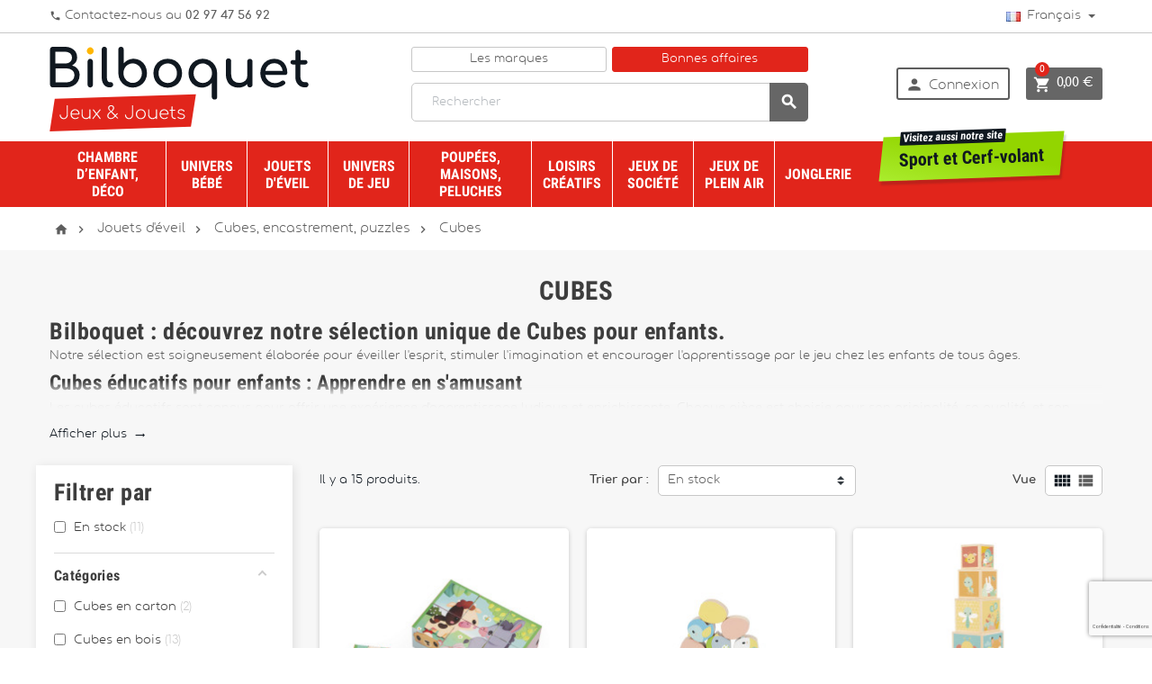

--- FILE ---
content_type: text/html; charset=utf-8
request_url: https://www.bilboquet.com/fr/272-cubes
body_size: 59831
content:
<!doctype html>
<html lang="fr">
  <head>
    
      
  <meta charset="utf-8">


  <meta http-equiv="x-ua-compatible" content="ie=edge">



  <title>Jouet d&#039;Eveil - Cubes, encastrement, puzzles - Cubes</title>

<script data-keepinline="true">
    var ajaxGetProductUrl = '//www.bilboquet.com/fr/module/cdc_googletagmanager/async?obj=cart-action';

/* datalayer */
dataLayer = window.dataLayer || [];
dataLayer.push({"pageCategory":"category","ecommerce":{"currencyCode":"EUR","impressions":[{"name":"9 Cubes Animaux de la Ferme","id":"1009066","reference":"4803329","price":"14.9","brand":"Janod","category":"Cubes","link":"9-cubes-animaux-de-la-ferme-jeu-deveil","price_tax_exc":"12.42","wholesale_price":"0","list":"category","position":1},{"name":"Jeu d'Equilibre Oiseaux - Jouet d'eveil en bois","id":"1009071","reference":"4805146","price":"24.9","brand":"Janod","category":"Cubes","link":"jeu-d-equilibre-oiseaux-jouet-d-eveil-en-bois","price_tax_exc":"20.75","wholesale_price":"0","list":"category","position":2},{"name":"Cube Pyramide en Bois - Pure - Jouet d’eveil","id":"1009072","reference":"4805147","price":"24.9","brand":"Janod","category":"Cubes","link":"cube-pyramide-en-bois-pure-jouet-deveil","price_tax_exc":"20.75","wholesale_price":"0","list":"category","position":3},{"name":"Baril de 54 cubes Sous la canopee","id":"1001314","reference":"222121","price":"29.9","brand":"Vilac","category":"Cubes","link":"-baril-de-54-cubes-sous-la-canopee","price_tax_exc":"24.92","wholesale_price":"0","list":"category","position":4},{"name":"Construction 66 pieces Clever-up! 2.0 - Haba","id":"1002555","reference":"9306249","price":"32.45","brand":"Haba","category":"Cubes","link":"construction-66-pieces-clever-up-20-haba","price_tax_exc":"27.04","wholesale_price":"0","list":"category","position":5},{"name":"Boite a forme Multi Boita - Jouet d'eveil Djeco","id":"1006181","reference":"116292","price":"28","brand":"Djeco","category":"Cubes","link":"-boite-a-forme-multi-boita-jouet-d-eveil-djeco","price_tax_exc":"23.33","wholesale_price":"0","list":"category","position":6},{"name":"Cubes pyramide rigolos","id":"8741","reference":"118503","price":"17.9","brand":"Djeco","category":"Cubes","link":"cubes-pyramide-rigolos","price_tax_exc":"14.92","wholesale_price":"0","list":"category","position":7},{"name":"Construction 46 pieces Clever-up! 1.0 - Haba","id":"1002554","reference":"9306248","price":"27.45","brand":"Haba","category":"Cubes","link":"construction-46-pieces-clever-up-10-haba","price_tax_exc":"22.88","wholesale_price":"0","list":"category","position":8},{"name":"Cubes sonore Fruits - Andy Westface","id":"1006053","reference":"22744","price":"26.9","brand":"Vilac","category":"Cubes","link":"cubes-sonore-fruits-andy-westface","price_tax_exc":"22.42","wholesale_price":"0","list":"category","position":9},{"name":"Ma premiere pyramide Poule","id":"1006851","reference":"4803310","price":"7.74","brand":"Janod","category":"Cubes","link":"ma-premiere-pyramide-poule","price_tax_exc":"6.45","wholesale_price":"0","list":"category","position":10},{"name":"BabyBox – Boite a cache-cache sensorielle en bois","id":"1009598","reference":"116149","price":"14.9","brand":"Djeco","category":"Cubes","link":"babybox-boite-a-cache-cache-sensorielle-en-bois","price_tax_exc":"12.42","wholesale_price":"0","list":"category","position":11},{"name":"Cubes sonores de la savane - Jouets en bois","id":"25788","reference":"2101","price":"26.9","brand":"Vilac","category":"Cubes","link":"cubes-sonores-de-la-savane-jouets-en-bois","price_tax_exc":"22.42","wholesale_price":"0","list":"category","position":12},{"name":"Cubes sonores de la mer par Ingela P.Arrhenius","id":"37464","reference":"227718","price":"26.9","brand":"Vilac","category":"Cubes","link":"cubes-sonores-de-la-mer-par-ingela-parrhenius","price_tax_exc":"22.42","wholesale_price":"0","list":"category","position":13},{"name":"Wild & Co - Puzzle-cube en bois 4 pieces","id":"1002760","reference":"111904","price":"11.5","brand":"Djeco","category":"Cubes","link":"wild-co-puzzle-cube-en-bois-4-pieces","price_tax_exc":"9.58","wholesale_price":"0","list":"category","position":14},{"name":"Blocs translucides sensoriels en bois - Janod","id":"1009813","reference":"4805306","price":"29.9","brand":"Janod","category":"Cubes","link":"blocs-translucides-sensoriels-en-bois-janod","price_tax_exc":"24.92","wholesale_price":"0","list":"category","position":15}]}});
/* call to GTM Tag */
(function(w,d,s,l,i){w[l]=w[l]||[];w[l].push({'gtm.start':
new Date().getTime(),event:'gtm.js'});var f=d.getElementsByTagName(s)[0],
j=d.createElement(s),dl=l!='dataLayer'?'&l='+l:'';j.async=true;j.src=
'https://www.googletagmanager.com/gtm.js?id='+i+dl;f.parentNode.insertBefore(j,f);
})(window,document,'script','dataLayer','GTM-59XGRN8');

/* async call to avoid cache system for dynamic data */
dataLayer.push({
  'event': 'datalayer_ready'
});
</script>
  <meta name="description" content="Explorez notre gamme de cubes et trouvez le jouet parfait pour inspirer, éduquer et divertir votre enfant. ">
  <meta name="keywords" content="">
        <link rel="canonical" href="https://www.bilboquet.com/fr/272-cubes">
  


  <meta name="viewport" content="width=device-width, initial-scale=1, shrink-to-fit=no">



  <link rel="icon" type="image/vnd.microsoft.icon" href="/img/favicon-1.ico?1543498559">
  <link rel="shortcut icon" type="image/x-icon" href="/img/favicon-1.ico?1543498559">



    <link rel="stylesheet" href="https://www.bilboquet.com/themes/ZOneTheme/assets/cache/theme-7865f869.css" type="text/css" media="all">




    <script type="text/javascript">
        var AdvancedEmailGuardStatic = {"settings":{"recaptchaType":"invisible_recaptcha","recaptchaKey":"6Ld_-3MjAAAAAD2eLYSMJB1W8VP2EB770RAM7-sA","recaptchaPosition":"bottomright","recaptchaLanguage":"shop","recaptchaForms":[{"name":"contact_us","align":"indent","indent":3,"size":"normal"},{"name":"register","align":"center","indent":1,"size":"normal"},{"name":"checkout","align":"center","indent":1,"size":"normal"},{"name":"send_to_friend","align":"left","indent":1,"size":"compact"},{"name":"stock_alert","align":"left","indent":1,"size":"normal"},{"name":"product_reviews","align":"left","indent":1,"size":"compact"},{"name":"newsletter","align":"left","indent":1,"size":"normal"}]},"trans":{"recaptchaError":" Une erreur est survenue, veuillez r\u00e9essayer."},"context":{"shopVersion":"1.7.3.1","language":{"id_lang":1,"name":"Fran\u00e7ais (French)","iso_code":"fr","locale":"fr-FR","language_code":"fr","active":1,"is_rtl":0,"date_format_lite":"d\/m\/Y","date_format_full":"d\/m\/Y H:i:s"},"onePageCheckoutEnabled":false}};
        var af_ajax_path = "https:\/\/www.bilboquet.com\/fr\/module\/amazzingfilter\/ajax?ajax=1";
        var af_classes = {"icon-lock":"icon-lock","icon-unlock-alt":"icon-unlock-alt","icon-times":"icon-times","icon-eraser":"icon-eraser","icon-refresh icon-spin":"icon-refresh icon-spin","icon-filter":"icon-filter","icon-minus":"icon-minus","icon-plus":"icon-plus","icon-check":"icon-check","icon-save":"icon-save","pagination":"pagination","product-count":"product-count"};
        var af_id_cat = 272;
        var af_ids = {"pagination":"pagination","pagination_bottom":"pagination_bottom"};
        var af_product_count_text = "Showing 1 - 15 of 15 items";
        var af_product_list_class = "af-product-list";
        var ap5_cartPackProducts = [];
        var ap5_cartRefreshUrl = "https:\/\/www.bilboquet.com\/fr\/module\/pm_advancedpack\/ajax_cart?ajax=1&action=refresh";
        var ap5_modalErrorTitle = "Une erreur est survenue";
        var comparator_max_item = "";
        var comparedProductsIds = "";
        var current_controller = "category";
        var is_17 = 1;
        var jolisearch = {"amb_joli_search_action":"https:\/\/www.bilboquet.com\/fr\/jolisearch","amb_joli_search_link":"https:\/\/www.bilboquet.com\/fr\/jolisearch","amb_joli_search_controller":"jolisearch","blocksearch_type":"top","show_cat_desc":0,"ga_acc":0,"id_lang":1,"url_rewriting":1,"use_autocomplete":1,"minwordlen":3,"l_products":"Nos produits","l_manufacturers":"Nos marques","l_categories":"Nos cat\u00e9gories","l_no_results_found":"Aucun produit ne correspond \u00e0 cette recherche","l_more_results":"Montrer tous les r\u00e9sultats \u00bb","ENT_QUOTES":3,"search_ssl":true,"self":"\/home\/bilboquet\/public_html\/modules\/ambjolisearch"};
        var load_more = true;
        var max_item = "You cannot add more than 0 product(s) to the product comparison";
        var min_item = "Please select at least one product";
        var page_link_rewrite_text = "page";
        var prestashop = {"cart":{"products":[],"totals":{"total":{"type":"total","label":"Total","amount":0,"value":"0,00\u00a0\u20ac"},"total_including_tax":{"type":"total","label":"Total TTC","amount":0,"value":"0,00\u00a0\u20ac"},"total_excluding_tax":{"type":"total","label":"Total HT :","amount":0,"value":"0,00\u00a0\u20ac"}},"subtotals":{"products":{"type":"products","label":"Sous-total","amount":0,"value":"0,00\u00a0\u20ac"},"discounts":null,"shipping":{"type":"shipping","label":"Livraison","amount":0,"value":"Gratuit"},"tax":{"type":"tax","label":"Taxes incluses","amount":0,"value":"0,00\u00a0\u20ac"}},"products_count":0,"summary_string":"0 articles","vouchers":{"allowed":1,"added":[]},"discounts":[],"minimalPurchase":0,"minimalPurchaseRequired":""},"currency":{"name":"euro","iso_code":"EUR","iso_code_num":"978","sign":"\u20ac"},"customer":{"lastname":null,"firstname":null,"email":null,"birthday":null,"newsletter":null,"newsletter_date_add":null,"optin":null,"website":null,"company":null,"siret":null,"ape":null,"is_logged":false,"gender":{"type":null,"name":null},"addresses":[]},"language":{"name":"Fran\u00e7ais (French)","iso_code":"fr","locale":"fr-FR","language_code":"fr","is_rtl":"0","date_format_lite":"d\/m\/Y","date_format_full":"d\/m\/Y H:i:s","id":1},"page":{"title":"","canonical":"https:\/\/www.bilboquet.com\/fr\/272-cubes","meta":{"title":"Jouet d'Eveil - Cubes, encastrement, puzzles - Cubes","description":"Explorez notre gamme de cubes et trouvez le jouet parfait pour inspirer, \u00e9duquer et divertir votre enfant. ","keywords":"","robots":"index"},"page_name":"category","body_classes":{"lang-fr":true,"lang-rtl":false,"country-FR":true,"currency-EUR":true,"layout-left-column":true,"page-category":true,"tax-display-disabled":true,"category-id-272":true,"category-Cubes":true,"category-id-parent-2564":true,"category-depth-level-4":true},"admin_notifications":[]},"shop":{"name":"Bilboquet","logo":"\/img\/bilboquet-jeux-et-jouets-logo-15250763041.jpg","stores_icon":"\/img\/logo_stores.png","favicon":"\/img\/favicon-1.ico"},"urls":{"base_url":"https:\/\/www.bilboquet.com\/","current_url":"https:\/\/www.bilboquet.com\/fr\/272-cubes","shop_domain_url":"https:\/\/www.bilboquet.com","img_ps_url":"https:\/\/www.bilboquet.com\/img\/","img_cat_url":"https:\/\/www.bilboquet.com\/img\/c\/","img_lang_url":"https:\/\/www.bilboquet.com\/img\/l\/","img_prod_url":"https:\/\/www.bilboquet.com\/img\/p\/","img_manu_url":"https:\/\/www.bilboquet.com\/img\/m\/","img_sup_url":"https:\/\/www.bilboquet.com\/img\/su\/","img_ship_url":"https:\/\/www.bilboquet.com\/img\/s\/","img_store_url":"https:\/\/www.bilboquet.com\/img\/st\/","img_col_url":"https:\/\/www.bilboquet.com\/img\/co\/","img_url":"https:\/\/www.bilboquet.com\/themes\/ZOneTheme\/assets\/img\/","css_url":"https:\/\/www.bilboquet.com\/themes\/ZOneTheme\/assets\/css\/","js_url":"https:\/\/www.bilboquet.com\/themes\/ZOneTheme\/assets\/js\/","pic_url":"https:\/\/www.bilboquet.com\/upload\/","pages":{"address":"https:\/\/www.bilboquet.com\/fr\/adresse","addresses":"https:\/\/www.bilboquet.com\/fr\/adresses","authentication":"https:\/\/www.bilboquet.com\/fr\/connexion","cart":"https:\/\/www.bilboquet.com\/fr\/panier","category":"https:\/\/www.bilboquet.com\/fr\/index.php?controller=category","cms":"https:\/\/www.bilboquet.com\/fr\/index.php?controller=cms","contact":"https:\/\/www.bilboquet.com\/fr\/nous-contacter","discount":"https:\/\/www.bilboquet.com\/fr\/reduction","guest_tracking":"https:\/\/www.bilboquet.com\/fr\/suivi-commande-invite","history":"https:\/\/www.bilboquet.com\/fr\/historique-commandes","identity":"https:\/\/www.bilboquet.com\/fr\/identite","index":"https:\/\/www.bilboquet.com\/fr\/","my_account":"https:\/\/www.bilboquet.com\/fr\/mon-compte","order_confirmation":"https:\/\/www.bilboquet.com\/fr\/confirmation-commande","order_detail":"https:\/\/www.bilboquet.com\/fr\/index.php?controller=order-detail","order_follow":"https:\/\/www.bilboquet.com\/fr\/suivi-commande","order":"https:\/\/www.bilboquet.com\/fr\/commande","order_return":"https:\/\/www.bilboquet.com\/fr\/index.php?controller=order-return","order_slip":"https:\/\/www.bilboquet.com\/fr\/avoirs","pagenotfound":"https:\/\/www.bilboquet.com\/fr\/page-introuvable","password":"https:\/\/www.bilboquet.com\/fr\/recuperation-mot-de-passe","pdf_invoice":"https:\/\/www.bilboquet.com\/fr\/index.php?controller=pdf-invoice","pdf_order_return":"https:\/\/www.bilboquet.com\/fr\/index.php?controller=pdf-order-return","pdf_order_slip":"https:\/\/www.bilboquet.com\/fr\/index.php?controller=pdf-order-slip","prices_drop":"https:\/\/www.bilboquet.com\/fr\/promotions","product":"https:\/\/www.bilboquet.com\/fr\/index.php?controller=product","search":"https:\/\/www.bilboquet.com\/fr\/recherche","sitemap":"https:\/\/www.bilboquet.com\/fr\/Sitemap","stores":"https:\/\/www.bilboquet.com\/fr\/magasins","supplier":"https:\/\/www.bilboquet.com\/fr\/fournisseur","register":"https:\/\/www.bilboquet.com\/fr\/connexion?create_account=1","order_login":"https:\/\/www.bilboquet.com\/fr\/commande?login=1"},"theme_assets":"\/themes\/ZOneTheme\/assets\/","actions":{"logout":"https:\/\/www.bilboquet.com\/fr\/?mylogout="}},"configuration":{"display_taxes_label":false,"is_catalog":false,"show_prices":true,"opt_in":{"partner":false},"quantity_discount":{"type":"discount","label":"Remise"},"voucher_enabled":1,"return_enabled":0},"field_required":[],"breadcrumb":{"links":[{"title":"Accueil","url":"https:\/\/www.bilboquet.com\/fr\/"},{"title":"Jouets d'\u00e9veil","url":"https:\/\/www.bilboquet.com\/fr\/30-jouets-d-eveil"},{"title":"Cubes, encastrement, puzzles","url":"https:\/\/www.bilboquet.com\/fr\/2564-cubes-encastrement-puzzles"},{"title":"Cubes","url":"https:\/\/www.bilboquet.com\/fr\/272-cubes"}],"count":4},"link":{"protocol_link":"https:\/\/","protocol_content":"https:\/\/"},"time":1768915634,"static_token":"b09a16c9df79148f3692ee9af3b9e46a","token":"b8cd5d753808ebc5d3fd7a94b900b4d8"};
        var psemailsubscription_subscription = "https:\/\/www.bilboquet.com\/fr\/module\/ps_emailsubscription\/subscription";
        var show_load_more_btn = false;
      </script>





  

<style type="text/css">.lang-ar .aone-popupnewsletter .popup-background {
  background-position-x: -360px;
}
.lang-ar .anav-top .mm-7 .adropdown .dropdown-bgimage,
.lang-ar .anav-top .mm-4 .adropdown .dropdown-bgimage,
.lang-ar .anav-top .mm-3 .adropdown .dropdown-bgimage {
  background-position: left bottom !important;
}</style>


<script type="text/javascript">
	(window.gaDevIds=window.gaDevIds||[]).push('d6YPbH');
	(function(i,s,o,g,r,a,m){i['GoogleAnalyticsObject']=r;i[r]=i[r]||function(){
	(i[r].q=i[r].q||[]).push(arguments)},i[r].l=1*new Date();a=s.createElement(o),
	m=s.getElementsByTagName(o)[0];a.async=1;a.src=g;m.parentNode.insertBefore(a,m)
	})(window,document,'script','https://www.google-analytics.com/analytics.js','ga');

            ga('create', 'UA-266808-2', 'auto', {'allowLinker': true});
        ga('require', 'linker');
        ga('linker:autoLink', [
                                'pro.bilboquet.com',
                                                                'www.bilboquetsport.com',
                            ]);
            
    ga('require', 'ec');
</script>

<style type="text/css">.pagination:not(.visible){display: none;}</style>

  <link rel="prefetch" href="https://www.paypal.com/sdk/js?components=marks,funding-eligibility&amp;client-id=AXjYFXWyb4xJCErTUDiFkzL0Ulnn-bMm4fal4G-1nQXQ1ZQxp06fOuE7naKUXGkq2TZpYSiI9xXbs4eo&amp;merchant-id=9RJWBFS6RKNKA&amp;currency=EUR&amp;intent=capture&amp;commit=false&amp;vault=false&amp;integration-date=2022-14-06&amp;disable-funding=card&amp;enable-funding=paylater" as="script">




    
  </head>

  <body id="category" class="lang-fr country-fr currency-eur layout-left-column page-category tax-display-disabled category-id-272 category-cubes category-id-parent-2564 category-depth-level-4 st-wrapper 
         
         
         
         
         
        js-custom-action-add-voucher js-custom-action-add-to-cart js-enable-product-pending-refresh-icon 
                ">

    
      
<!-- Google Tag Manager (noscript) -->
<noscript><iframe src="https://www.googletagmanager.com/ns.html?id=GTM-59XGRN8"
height="0" width="0" style="display:none;visibility:hidden"></iframe></noscript>
<!-- End Google Tag Manager (noscript) -->

    

    
<div class="st-menu st-effect-left js-sidebar-navigation-enabled">
    <div class="st-menu-close d-flex"><i class="material-icons">&#xE5CD;</i></div>
    <div class="st-menu-title">
        <div class="h4-replace">Menu</div>
    </div>
    <div id="js-search-sidebar" class="sidebar-search js-hidden"></div>
    <div id="js-menu-sidebar" class="sidebar-menu">
        <div class="sidebar-categories">
  <div class="category-tree sidebar-category-tree js-sidebar-categories">
  <ul>
      <li class="sb-m28">
      <a href="https://www.bilboquet.com/fr/28-chambre-d-enfant-et-decoration" title="Chambre d&#039;enfant et décoration">Chambre d&#039;enfant et décoration</a>

              
<div class="collapse-icons js-collapse-trigger">
  <i class="material-icons add">&#xE145;</i>
  <i class="material-icons remove">&#xE15B;</i>
</div>
<div class="category-sub-menu js-sub-categories">
<ul>
    <li class="sb-m2553">
    <a href="https://www.bilboquet.com/fr/2553-ameublement" title="Ameublement">Ameublement</a>
          
<div class="collapse-icons js-collapse-trigger">
  <i class="material-icons add">&#xE145;</i>
  <i class="material-icons remove">&#xE15B;</i>
</div>
<div class="category-sub-menu js-sub-categories">
<ul>
    <li class="sb-m908">
    <a href="https://www.bilboquet.com/fr/908-meubles" title="Meubles">Meubles</a>
          
<div class="collapse-icons js-collapse-trigger">
  <i class="material-icons add">&#xE145;</i>
  <i class="material-icons remove">&#xE15B;</i>
</div>
<div class="category-sub-menu js-sub-categories">
<ul>
    <li class="sb-m1387">
    <a href="https://www.bilboquet.com/fr/1387-etageres" title="Etagères">Etagères</a>
      </li>
    <li class="sb-m470">
    <a href="https://www.bilboquet.com/fr/470-fauteuils" title="Fauteuils ">Fauteuils </a>
      </li>
    <li class="sb-m926">
    <a href="https://www.bilboquet.com/fr/926-tables-et-chaises" title="Tables et chaises">Tables et chaises</a>
      </li>
    <li class="sb-m1087">
    <a href="https://www.bilboquet.com/fr/1087-coffres-a-jouets" title="Coffres à jouets">Coffres à jouets</a>
      </li>
    <li class="sb-m1383">
    <a href="https://www.bilboquet.com/fr/1383-mobilier-de-jeu" title="Mobilier de jeu">Mobilier de jeu</a>
      </li>
  </ul>
</div>



      </li>
    <li class="sb-m258">
    <a href="https://www.bilboquet.com/fr/258-poufs" title="Poufs">Poufs</a>
          
<div class="collapse-icons js-collapse-trigger">
  <i class="material-icons add">&#xE145;</i>
  <i class="material-icons remove">&#xE15B;</i>
</div>
<div class="category-sub-menu js-sub-categories">
<ul>
    <li class="sb-m511">
    <a href="https://www.bilboquet.com/fr/511-poufs" title="Poufs">Poufs</a>
      </li>
  </ul>
</div>



      </li>
    <li class="sb-m331">
    <a href="https://www.bilboquet.com/fr/331-tapis" title="Tapis">Tapis</a>
          
<div class="collapse-icons js-collapse-trigger">
  <i class="material-icons add">&#xE145;</i>
  <i class="material-icons remove">&#xE15B;</i>
</div>
<div class="category-sub-menu js-sub-categories">
<ul>
    <li class="sb-m400">
    <a href="https://www.bilboquet.com/fr/400-tapis-rectangulaires" title="Tapis rectangulaires">Tapis rectangulaires</a>
      </li>
    <li class="sb-m510">
    <a href="https://www.bilboquet.com/fr/510-tapis-ovales" title="Tapis ovales">Tapis ovales</a>
      </li>
    <li class="sb-m2684">
    <a href="https://www.bilboquet.com/fr/2684-tapis-de-jeu" title="Tapis de jeu">Tapis de jeu</a>
      </li>
  </ul>
</div>



      </li>
    <li class="sb-m282">
    <a href="https://www.bilboquet.com/fr/282-rangements" title="Rangements">Rangements</a>
          
<div class="collapse-icons js-collapse-trigger">
  <i class="material-icons add">&#xE145;</i>
  <i class="material-icons remove">&#xE15B;</i>
</div>
<div class="category-sub-menu js-sub-categories">
<ul>
    <li class="sb-m417">
    <a href="https://www.bilboquet.com/fr/417-les-rangements" title="Les rangements">Les rangements</a>
      </li>
  </ul>
</div>



      </li>
    <li class="sb-m334">
    <a href="https://www.bilboquet.com/fr/334-tentes-de-jeu" title="Tentes de jeu ">Tentes de jeu </a>
          
<div class="collapse-icons js-collapse-trigger">
  <i class="material-icons add">&#xE145;</i>
  <i class="material-icons remove">&#xE15B;</i>
</div>
<div class="category-sub-menu js-sub-categories">
<ul>
    <li class="sb-m512">
    <a href="https://www.bilboquet.com/fr/512-les-tentes-de-jeu-et-balancoires" title="Les tentes de jeu et Balançoires">Les tentes de jeu et Balançoires</a>
      </li>
  </ul>
</div>



      </li>
  </ul>
</div>



      </li>
    <li class="sb-m2554">
    <a href="https://www.bilboquet.com/fr/2554-decoration" title="Décoration">Décoration</a>
          
<div class="collapse-icons js-collapse-trigger">
  <i class="material-icons add">&#xE145;</i>
  <i class="material-icons remove">&#xE15B;</i>
</div>
<div class="category-sub-menu js-sub-categories">
<ul>
    <li class="sb-m244">
    <a href="https://www.bilboquet.com/fr/244-decoration-murale" title="Décoration murale">Décoration murale</a>
          
<div class="collapse-icons js-collapse-trigger">
  <i class="material-icons add">&#xE145;</i>
  <i class="material-icons remove">&#xE15B;</i>
</div>
<div class="category-sub-menu js-sub-categories">
<ul>
    <li class="sb-m1010">
    <a href="https://www.bilboquet.com/fr/1010-lettres-nombres" title="Lettres - Nombres">Lettres - Nombres</a>
      </li>
    <li class="sb-m586">
    <a href="https://www.bilboquet.com/fr/586-calendriers" title="Calendriers">Calendriers</a>
      </li>
    <li class="sb-m487">
    <a href="https://www.bilboquet.com/fr/487-stickers" title="Stickers">Stickers</a>
      </li>
    <li class="sb-m2387">
    <a href="https://www.bilboquet.com/fr/2387-affiches" title="Affiches">Affiches</a>
      </li>
    <li class="sb-m1269">
    <a href="https://www.bilboquet.com/fr/1269-porte-manteaux-et-pateres" title="Porte-manteaux et patères">Porte-manteaux et patères</a>
      </li>
    <li class="sb-m2569">
    <a href="https://www.bilboquet.com/fr/2569-attrape-reves" title="Attrape-rêves">Attrape-rêves</a>
      </li>
    <li class="sb-m435">
    <a href="https://www.bilboquet.com/fr/435-miroirs" title="Miroirs">Miroirs</a>
      </li>
    <li class="sb-m1847">
    <a href="https://www.bilboquet.com/fr/1847-toises" title="Toises">Toises</a>
      </li>
    <li class="sb-m498">
    <a href="https://www.bilboquet.com/fr/498-jouets-de-collection-en-fer-blanc" title="Jouets de collection en fer blanc">Jouets de collection en fer blanc</a>
      </li>
  </ul>
</div>



      </li>
    <li class="sb-m245">
    <a href="https://www.bilboquet.com/fr/245-luminaires" title="Luminaires">Luminaires</a>
          
<div class="collapse-icons js-collapse-trigger">
  <i class="material-icons add">&#xE145;</i>
  <i class="material-icons remove">&#xE15B;</i>
</div>
<div class="category-sub-menu js-sub-categories">
<ul>
    <li class="sb-m381">
    <a href="https://www.bilboquet.com/fr/381-lampes-a-histoires" title="Lampes à histoires">Lampes à histoires</a>
      </li>
    <li class="sb-m393">
    <a href="https://www.bilboquet.com/fr/393-suspensions" title="Suspensions">Suspensions</a>
      </li>
    <li class="sb-m394">
    <a href="https://www.bilboquet.com/fr/394-lampes-a-poser" title="Lampes à poser">Lampes à poser</a>
      </li>
    <li class="sb-m411">
    <a href="https://www.bilboquet.com/fr/411-veilleuses" title="Veilleuses">Veilleuses</a>
      </li>
  </ul>
</div>



      </li>
    <li class="sb-m306">
    <a href="https://www.bilboquet.com/fr/306-mobiles" title="Mobiles">Mobiles</a>
          
<div class="collapse-icons js-collapse-trigger">
  <i class="material-icons add">&#xE145;</i>
  <i class="material-icons remove">&#xE15B;</i>
</div>
<div class="category-sub-menu js-sub-categories">
<ul>
    <li class="sb-m390">
    <a href="https://www.bilboquet.com/fr/390-mobiles-pour-enfant" title="Mobiles pour enfant">Mobiles pour enfant</a>
      </li>
    <li class="sb-m391">
    <a href="https://www.bilboquet.com/fr/391-mobiles-pour-adulte" title="Mobiles pour adulte">Mobiles pour adulte</a>
      </li>
    <li class="sb-m1051">
    <a href="https://www.bilboquet.com/fr/1051-oiseaux-en-bois" title="Oiseaux en bois">Oiseaux en bois</a>
      </li>
    <li class="sb-m1436">
    <a href="https://www.bilboquet.com/fr/1436-mobiles-musicaux" title="Mobiles musicaux">Mobiles musicaux</a>
      </li>
    <li class="sb-m1853">
    <a href="https://www.bilboquet.com/fr/1853-mobiles-en-metal" title="Mobiles en métal">Mobiles en métal</a>
      </li>
    <li class="sb-m2711">
    <a href="https://www.bilboquet.com/fr/2711-mobiles-en-papier-mache" title="Mobiles en papier mâché">Mobiles en papier mâché</a>
      </li>
  </ul>
</div>



      </li>
    <li class="sb-m295">
    <a href="https://www.bilboquet.com/fr/295-boites-a-musique" title="Boîtes à musique">Boîtes à musique</a>
          
<div class="collapse-icons js-collapse-trigger">
  <i class="material-icons add">&#xE145;</i>
  <i class="material-icons remove">&#xE15B;</i>
</div>
<div class="category-sub-menu js-sub-categories">
<ul>
    <li class="sb-m412">
    <a href="https://www.bilboquet.com/fr/412-boites-a-musique" title="Boîtes à musique">Boîtes à musique</a>
      </li>
  </ul>
</div>



      </li>
  </ul>
</div>



      </li>
    <li class="sb-m2555">
    <a href="https://www.bilboquet.com/fr/2555-accessoires" title="Accessoires">Accessoires</a>
          
<div class="collapse-icons js-collapse-trigger">
  <i class="material-icons add">&#xE145;</i>
  <i class="material-icons remove">&#xE15B;</i>
</div>
<div class="category-sub-menu js-sub-categories">
<ul>
    <li class="sb-m1229">
    <a href="https://www.bilboquet.com/fr/1229-articles-personnalises" title="Articles personnalisés">Articles personnalisés</a>
          
<div class="collapse-icons js-collapse-trigger">
  <i class="material-icons add">&#xE145;</i>
  <i class="material-icons remove">&#xE15B;</i>
</div>
<div class="category-sub-menu js-sub-categories">
<ul>
    <li class="sb-m2232">
    <a href="https://www.bilboquet.com/fr/2232-sacs-a-dos-avec-prenom-brode" title="Sacs à dos avec prénom brodé">Sacs à dos avec prénom brodé</a>
      </li>
    <li class="sb-m2233">
    <a href="https://www.bilboquet.com/fr/2233-cartables-avec-prenom-brode" title="Cartables avec prénom brodé">Cartables avec prénom brodé</a>
      </li>
    <li class="sb-m2234">
    <a href="https://www.bilboquet.com/fr/2234-protege-carnet-de-sante-avec-prenom-brode" title="Protège carnet de santé avec prénom brodé">Protège carnet de santé avec prénom brodé</a>
      </li>
    <li class="sb-m1230">
    <a href="https://www.bilboquet.com/fr/1230-autres-articles-personnalises" title="Autres articles personnalisés">Autres articles personnalisés</a>
      </li>
  </ul>
</div>



      </li>
    <li class="sb-m267">
    <a href="https://www.bilboquet.com/fr/267-bagagerie" title="Bagagerie">Bagagerie</a>
          
<div class="collapse-icons js-collapse-trigger">
  <i class="material-icons add">&#xE145;</i>
  <i class="material-icons remove">&#xE15B;</i>
</div>
<div class="category-sub-menu js-sub-categories">
<ul>
    <li class="sb-m502">
    <a href="https://www.bilboquet.com/fr/502-les-sacs-a-dos" title="Les sacs à dos">Les sacs à dos</a>
      </li>
    <li class="sb-m594">
    <a href="https://www.bilboquet.com/fr/594-les-cartables-et-trousses" title="Les cartables et trousses">Les cartables et trousses</a>
      </li>
    <li class="sb-m504">
    <a href="https://www.bilboquet.com/fr/504-les-sacs-a-main" title="Les sacs à main ">Les sacs à main </a>
      </li>
    <li class="sb-m503">
    <a href="https://www.bilboquet.com/fr/503-les-porte-monnaie-et-porte-clefs" title="Les porte-monnaie et porte-clefs">Les porte-monnaie et porte-clefs</a>
      </li>
    <li class="sb-m2400">
    <a href="https://www.bilboquet.com/fr/2400-les-parapluies-et-les-capes-de-pluie" title="Les parapluies et les capes de pluie">Les parapluies et les capes de pluie</a>
      </li>
    <li class="sb-m352">
    <a href="https://www.bilboquet.com/fr/352-les-trousses-de-toilette" title="Les trousses de toilette">Les trousses de toilette</a>
      </li>
    <li class="sb-m2765">
    <a href="https://www.bilboquet.com/fr/2765-bananes" title="Bananes">Bananes</a>
      </li>
    <li class="sb-m518">
    <a href="https://www.bilboquet.com/fr/518-les-sacs-de-pique-nique" title="Les sacs de pique-nique">Les sacs de pique-nique</a>
      </li>
    <li class="sb-m1275">
    <a href="https://www.bilboquet.com/fr/1275-les-sacs-de-couchage" title="Les sacs de couchage">Les sacs de couchage</a>
      </li>
  </ul>
</div>



      </li>
    <li class="sb-m447">
    <a href="https://www.bilboquet.com/fr/447-reveils-et-montres" title="Reveils et montres">Reveils et montres</a>
          
<div class="collapse-icons js-collapse-trigger">
  <i class="material-icons add">&#xE145;</i>
  <i class="material-icons remove">&#xE15B;</i>
</div>
<div class="category-sub-menu js-sub-categories">
<ul>
    <li class="sb-m2719">
    <a href="https://www.bilboquet.com/fr/2719-reveils" title="Réveils">Réveils</a>
      </li>
    <li class="sb-m2720">
    <a href="https://www.bilboquet.com/fr/2720-montres" title="Montres">Montres</a>
      </li>
  </ul>
</div>



      </li>
    <li class="sb-m595">
    <a href="https://www.bilboquet.com/fr/595-boites-a-gouter-et-gourdes" title="Boites à goûter et gourdes">Boites à goûter et gourdes</a>
      </li>
    <li class="sb-m2610">
    <a href="https://www.bilboquet.com/fr/2610-boites-a-dents" title="Boites à dents">Boites à dents</a>
      </li>
    <li class="sb-m2746">
    <a href="https://www.bilboquet.com/fr/2746-appareils-photos" title="Appareils Photos">Appareils Photos</a>
      </li>
  </ul>
</div>



      </li>
  </ul>
</div>



          </li>
      <li class="sb-m27">
      <a href="https://www.bilboquet.com/fr/27-univers-bebe" title="Univers bébé">Univers bébé</a>

              
<div class="collapse-icons js-collapse-trigger">
  <i class="material-icons add">&#xE145;</i>
  <i class="material-icons remove">&#xE15B;</i>
</div>
<div class="category-sub-menu js-sub-categories">
<ul>
    <li class="sb-m261">
    <a href="https://www.bilboquet.com/fr/261-sommeil" title="Sommeil">Sommeil</a>
          
<div class="collapse-icons js-collapse-trigger">
  <i class="material-icons add">&#xE145;</i>
  <i class="material-icons remove">&#xE15B;</i>
</div>
<div class="category-sub-menu js-sub-categories">
<ul>
    <li class="sb-m960">
    <a href="https://www.bilboquet.com/fr/960-boites-lampes-a-histoires" title="Boîtes &amp; Lampes à histoires">Boîtes &amp; Lampes à histoires</a>
      </li>
    <li class="sb-m618">
    <a href="https://www.bilboquet.com/fr/618-veilleuses" title="Veilleuses">Veilleuses</a>
      </li>
    <li class="sb-m896">
    <a href="https://www.bilboquet.com/fr/896-boites-a-musique" title="Boîtes à musique">Boîtes à musique</a>
      </li>
    <li class="sb-m469">
    <a href="https://www.bilboquet.com/fr/469-mobiles-des-tout-petits" title="Mobiles des tout-petits">Mobiles des tout-petits</a>
      </li>
    <li class="sb-m463">
    <a href="https://www.bilboquet.com/fr/463-couvertures-et-langes" title="Couvertures et langes">Couvertures et langes</a>
          
<div class="collapse-icons js-collapse-trigger">
  <i class="material-icons add">&#xE145;</i>
  <i class="material-icons remove">&#xE15B;</i>
</div>
<div class="category-sub-menu js-sub-categories">
<ul>
    <li class="sb-m901">
    <a href="https://www.bilboquet.com/fr/901-couvertures" title="Couvertures">Couvertures</a>
      </li>
    <li class="sb-m1916">
    <a href="https://www.bilboquet.com/fr/1916-taies-d-oreiller" title="Taies d&#039;oreiller">Taies d&#039;oreiller</a>
      </li>
    <li class="sb-m1917">
    <a href="https://www.bilboquet.com/fr/1917-housses-de-couette" title="Housses de couette">Housses de couette</a>
      </li>
  </ul>
</div>



      </li>
    <li class="sb-m332">
    <a href="https://www.bilboquet.com/fr/332-coussins-d-eveil" title="Coussins d&#039;éveil">Coussins d&#039;éveil</a>
          
<div class="collapse-icons js-collapse-trigger">
  <i class="material-icons add">&#xE145;</i>
  <i class="material-icons remove">&#xE15B;</i>
</div>
<div class="category-sub-menu js-sub-categories">
<ul>
    <li class="sb-m383">
    <a href="https://www.bilboquet.com/fr/383-coussins" title="Coussins">Coussins</a>
      </li>
    <li class="sb-m516">
    <a href="https://www.bilboquet.com/fr/516-coussins-bouillotes" title="Coussins bouillotes">Coussins bouillotes</a>
      </li>
    <li class="sb-m2739">
    <a href="https://www.bilboquet.com/fr/2739-range-secrets" title="Range secrets">Range secrets</a>
      </li>
  </ul>
</div>



      </li>
  </ul>
</div>



      </li>
    <li class="sb-m296">
    <a href="https://www.bilboquet.com/fr/296-doudous" title="Doudous">Doudous</a>
          
<div class="collapse-icons js-collapse-trigger">
  <i class="material-icons add">&#xE145;</i>
  <i class="material-icons remove">&#xE15B;</i>
</div>
<div class="category-sub-menu js-sub-categories">
<ul>
    <li class="sb-m345">
    <a href="https://www.bilboquet.com/fr/345-doudous-plats" title="Doudous plats">Doudous plats</a>
      </li>
    <li class="sb-m475">
    <a href="https://www.bilboquet.com/fr/475-doudous-animaux" title="Doudous animaux">Doudous animaux</a>
      </li>
    <li class="sb-m496">
    <a href="https://www.bilboquet.com/fr/496-doudous-musicaux" title="Doudous musicaux">Doudous musicaux</a>
      </li>
    <li class="sb-m580">
    <a href="https://www.bilboquet.com/fr/580-doudous-marionnettes" title="Doudous marionnettes">Doudous marionnettes</a>
      </li>
    <li class="sb-m485">
    <a href="https://www.bilboquet.com/fr/485-doudous-poupees" title="Doudous poupées">Doudous poupées</a>
      </li>
    <li class="sb-m556">
    <a href="https://www.bilboquet.com/fr/556-doudous-eco-responsable" title="Doudous éco-responsable">Doudous éco-responsable</a>
      </li>
    <li class="sb-m2722">
    <a href="https://www.bilboquet.com/fr/2722-doudous-d-activites" title="Doudous d&#039;activités">Doudous d&#039;activités</a>
      </li>
  </ul>
</div>



      </li>
    <li class="sb-m335">
    <a href="https://www.bilboquet.com/fr/335-la-toilette-et-le-repas" title="La toilette et le repas">La toilette et le repas</a>
          
<div class="collapse-icons js-collapse-trigger">
  <i class="material-icons add">&#xE145;</i>
  <i class="material-icons remove">&#xE15B;</i>
</div>
<div class="category-sub-menu js-sub-categories">
<ul>
    <li class="sb-m904">
    <a href="https://www.bilboquet.com/fr/904-protege-carnet-de-sante" title="Protège carnet de santé">Protège carnet de santé</a>
      </li>
    <li class="sb-m445">
    <a href="https://www.bilboquet.com/fr/445-peignoirs-et-sorties-de-bain" title="Peignoirs et sorties de bain">Peignoirs et sorties de bain</a>
      </li>
    <li class="sb-m495">
    <a href="https://www.bilboquet.com/fr/495-coffrets-repas-et-accessoires" title="Coffrets repas et accessoires">Coffrets repas et accessoires</a>
      </li>
    <li class="sb-m268">
    <a href="https://www.bilboquet.com/fr/268-vaisselle-pour-enfants" title="Vaisselle pour enfants">Vaisselle pour enfants</a>
          
<div class="collapse-icons js-collapse-trigger">
  <i class="material-icons add">&#xE145;</i>
  <i class="material-icons remove">&#xE15B;</i>
</div>
<div class="category-sub-menu js-sub-categories">
<ul>
    <li class="sb-m388">
    <a href="https://www.bilboquet.com/fr/388-les-assiettes" title="Les assiettes">Les assiettes</a>
      </li>
    <li class="sb-m425">
    <a href="https://www.bilboquet.com/fr/425-les-coffrets" title="Les coffrets">Les coffrets</a>
      </li>
    <li class="sb-m489">
    <a href="https://www.bilboquet.com/fr/489-verres-et-mugs" title="Verres et mugs">Verres et mugs</a>
      </li>
    <li class="sb-m551">
    <a href="https://www.bilboquet.com/fr/551-les-bols" title="Les bols">Les bols</a>
      </li>
    <li class="sb-m600">
    <a href="https://www.bilboquet.com/fr/600-les-coquetiers" title="Les coquetiers">Les coquetiers</a>
      </li>
    <li class="sb-m601">
    <a href="https://www.bilboquet.com/fr/601-les-sets-de-table" title="Les sets de table">Les sets de table</a>
      </li>
    <li class="sb-m605">
    <a href="https://www.bilboquet.com/fr/605-les-couverts" title="Les couverts">Les couverts</a>
      </li>
    <li class="sb-m611">
    <a href="https://www.bilboquet.com/fr/611-les-plateaux" title="Les plateaux">Les plateaux</a>
      </li>
  </ul>
</div>



      </li>
  </ul>
</div>



      </li>
    <li class="sb-m2571">
    <a href="https://www.bilboquet.com/fr/2571-en-promenade" title="En promenade">En promenade</a>
          
<div class="collapse-icons js-collapse-trigger">
  <i class="material-icons add">&#xE145;</i>
  <i class="material-icons remove">&#xE15B;</i>
</div>
<div class="category-sub-menu js-sub-categories">
<ul>
    <li class="sb-m399">
    <a href="https://www.bilboquet.com/fr/399-activite-d-eveil-pour-poussettes-ou-cosy" title="Activité d&#039;eveil pour poussettes ou cosy">Activité d&#039;eveil pour poussettes ou cosy</a>
      </li>
    <li class="sb-m444">
    <a href="https://www.bilboquet.com/fr/444-chaussons-de-bebe" title="Chaussons de bébé">Chaussons de bébé</a>
      </li>
    <li class="sb-m513">
    <a href="https://www.bilboquet.com/fr/513-attache-tetine" title="Attache tétine">Attache tétine</a>
      </li>
  </ul>
</div>



      </li>
    <li class="sb-m2572">
    <a href="https://www.bilboquet.com/fr/2572-cadeaux-de-naissance" title="Cadeaux de naissance">Cadeaux de naissance</a>
          
<div class="collapse-icons js-collapse-trigger">
  <i class="material-icons add">&#xE145;</i>
  <i class="material-icons remove">&#xE15B;</i>
</div>
<div class="category-sub-menu js-sub-categories">
<ul>
    <li class="sb-m2573">
    <a href="https://www.bilboquet.com/fr/2573-coffret-de-naissance" title="Coffret de naissance">Coffret de naissance</a>
      </li>
    <li class="sb-m416">
    <a href="https://www.bilboquet.com/fr/416-toises" title="Toises">Toises</a>
      </li>
    <li class="sb-m450">
    <a href="https://www.bilboquet.com/fr/450-les-tirelires" title="Les tirelires">Les tirelires</a>
      </li>
    <li class="sb-m2436">
    <a href="https://www.bilboquet.com/fr/2436-les-albums-photos" title="Les albums photos">Les albums photos</a>
      </li>
    <li class="sb-m2478">
    <a href="https://www.bilboquet.com/fr/2478-les-boules-a-neige-et-les-figurines" title="Les boules à neige et les figurines">Les boules à neige et les figurines</a>
      </li>
    <li class="sb-m2742">
    <a href="https://www.bilboquet.com/fr/2742-affiches" title="Affiches">Affiches</a>
      </li>
  </ul>
</div>



      </li>
  </ul>
</div>



          </li>
      <li class="sb-m30">
      <a href="https://www.bilboquet.com/fr/30-jouets-d-eveil" title="Jouets d&#039;éveil">Jouets d&#039;éveil</a>

              
<div class="collapse-icons js-collapse-trigger">
  <i class="material-icons add">&#xE145;</i>
  <i class="material-icons remove">&#xE15B;</i>
</div>
<div class="category-sub-menu js-sub-categories">
<ul>
    <li class="sb-m2570">
    <a href="https://www.bilboquet.com/fr/2570-eveil-0-12-mois" title="Eveil 0-12 mois">Eveil 0-12 mois</a>
          
<div class="collapse-icons js-collapse-trigger">
  <i class="material-icons add">&#xE145;</i>
  <i class="material-icons remove">&#xE15B;</i>
</div>
<div class="category-sub-menu js-sub-categories">
<ul>
    <li class="sb-m289">
    <a href="https://www.bilboquet.com/fr/289-tapis-d-eveil-et-cale-bebe" title="Tapis d&#039;éveil et cale-bébé">Tapis d&#039;éveil et cale-bébé</a>
          
<div class="collapse-icons js-collapse-trigger">
  <i class="material-icons add">&#xE145;</i>
  <i class="material-icons remove">&#xE15B;</i>
</div>
<div class="category-sub-menu js-sub-categories">
<ul>
    <li class="sb-m501">
    <a href="https://www.bilboquet.com/fr/501-tapis-d-eveil" title="Tapis d&#039;éveil">Tapis d&#039;éveil</a>
      </li>
    <li class="sb-m1067">
    <a href="https://www.bilboquet.com/fr/1067-portique-d-activites" title="Portique d&#039;activités">Portique d&#039;activités</a>
      </li>
  </ul>
</div>



      </li>
    <li class="sb-m398">
    <a href="https://www.bilboquet.com/fr/398-livres-d-eveil" title="Livres d&#039;éveil ">Livres d&#039;éveil </a>
      </li>
    <li class="sb-m318">
    <a href="https://www.bilboquet.com/fr/318-jouets-d-eveil-en-textile" title="Jouets d&#039;éveil en textile">Jouets d&#039;éveil en textile</a>
          
<div class="collapse-icons js-collapse-trigger">
  <i class="material-icons add">&#xE145;</i>
  <i class="material-icons remove">&#xE15B;</i>
</div>
<div class="category-sub-menu js-sub-categories">
<ul>
    <li class="sb-m558">
    <a href="https://www.bilboquet.com/fr/558-sacs-d-activites" title="Sacs d&#039;activités">Sacs d&#039;activités</a>
      </li>
    <li class="sb-m612">
    <a href="https://www.bilboquet.com/fr/612-jouets-d-activites" title="Jouets d&#039;activités">Jouets d&#039;activités</a>
      </li>
  </ul>
</div>



      </li>
    <li class="sb-m2792">
    <a href="https://www.bilboquet.com/fr/2792-bouteilles-sensorielles" title="Bouteilles sensorielles ">Bouteilles sensorielles </a>
      </li>
    <li class="sb-m243">
    <a href="https://www.bilboquet.com/fr/243-hochets" title="Hochets">Hochets</a>
          
<div class="collapse-icons js-collapse-trigger">
  <i class="material-icons add">&#xE145;</i>
  <i class="material-icons remove">&#xE15B;</i>
</div>
<div class="category-sub-menu js-sub-categories">
<ul>
    <li class="sb-m410">
    <a href="https://www.bilboquet.com/fr/410-hochets-en-bois" title="Hochets en bois">Hochets en bois</a>
      </li>
    <li class="sb-m561">
    <a href="https://www.bilboquet.com/fr/561-hochets-en-textile" title="Hochets en textile">Hochets en textile</a>
      </li>
    <li class="sb-m562">
    <a href="https://www.bilboquet.com/fr/562-hochets-en-plastique" title="Hochets en plastique">Hochets en plastique</a>
      </li>
    <li class="sb-m2648">
    <a href="https://www.bilboquet.com/fr/2648-hochets-en-caoutchouc" title="Hochets en caoutchouc">Hochets en caoutchouc</a>
      </li>
    <li class="sb-m2793">
    <a href="https://www.bilboquet.com/fr/2793-hochets-en-silicone" title="Hochets en silicone ">Hochets en silicone </a>
      </li>
  </ul>
</div>



      </li>
    <li class="sb-m275">
    <a href="https://www.bilboquet.com/fr/275-balles-d-activites" title="Balles d&#039;activités">Balles d&#039;activités</a>
          
<div class="collapse-icons js-collapse-trigger">
  <i class="material-icons add">&#xE145;</i>
  <i class="material-icons remove">&#xE15B;</i>
</div>
<div class="category-sub-menu js-sub-categories">
<ul>
    <li class="sb-m575">
    <a href="https://www.bilboquet.com/fr/575-balles-d-activites" title="Balles d&#039;activités">Balles d&#039;activités</a>
      </li>
  </ul>
</div>



      </li>
    <li class="sb-m2738">
    <a href="https://www.bilboquet.com/fr/2738-panneaux-et-tables-d-activites" title="Panneaux et tables d&#039;activités">Panneaux et tables d&#039;activités</a>
      </li>
  </ul>
</div>



      </li>
    <li class="sb-m2564">
    <a href="https://www.bilboquet.com/fr/2564-cubes-encastrement-puzzles" title="Cubes, encastrement, puzzles">Cubes, encastrement, puzzles</a>
          
<div class="collapse-icons js-collapse-trigger">
  <i class="material-icons add">&#xE145;</i>
  <i class="material-icons remove">&#xE15B;</i>
</div>
<div class="category-sub-menu js-sub-categories">
<ul>
    <li class="sb-m272">
    <a href="https://www.bilboquet.com/fr/272-cubes" title="Cubes">Cubes</a>
          
<div class="collapse-icons js-collapse-trigger">
  <i class="material-icons add">&#xE145;</i>
  <i class="material-icons remove">&#xE15B;</i>
</div>
<div class="category-sub-menu js-sub-categories">
<ul>
    <li class="sb-m437">
    <a href="https://www.bilboquet.com/fr/437-cubes-en-carton" title="Cubes en carton">Cubes en carton</a>
      </li>
    <li class="sb-m1239">
    <a href="https://www.bilboquet.com/fr/1239-cubes-en-bois" title="Cubes en bois">Cubes en bois</a>
      </li>
  </ul>
</div>



      </li>
    <li class="sb-m2568">
    <a href="https://www.bilboquet.com/fr/2568-empiler-enfiler-et-taper" title="Empiler, Enfiler et Taper">Empiler, Enfiler et Taper</a>
      </li>
    <li class="sb-m260">
    <a href="https://www.bilboquet.com/fr/260-puzzles-encastrements" title="Puzzles &amp; encastrements">Puzzles &amp; encastrements</a>
          
<div class="collapse-icons js-collapse-trigger">
  <i class="material-icons add">&#xE145;</i>
  <i class="material-icons remove">&#xE15B;</i>
</div>
<div class="category-sub-menu js-sub-categories">
<ul>
    <li class="sb-m439">
    <a href="https://www.bilboquet.com/fr/439-puzzles-a-partir-de-12-mois" title="Puzzles à partir de 12 mois">Puzzles à partir de 12 mois</a>
      </li>
    <li class="sb-m2758">
    <a href="https://www.bilboquet.com/fr/2758-puzzles-a-partir-de-18-mois" title="Puzzles à partir de 18 mois">Puzzles à partir de 18 mois</a>
      </li>
    <li class="sb-m610">
    <a href="https://www.bilboquet.com/fr/610-puzzles-a-partir-de-2-ans" title="Puzzles à partir de 2 ans">Puzzles à partir de 2 ans</a>
      </li>
    <li class="sb-m602">
    <a href="https://www.bilboquet.com/fr/602-puzzles-a-partir-de-3-ans" title="Puzzles à partir de 3 ans">Puzzles à partir de 3 ans</a>
      </li>
    <li class="sb-m545">
    <a href="https://www.bilboquet.com/fr/545-puzzles-a-partir-de-4-ans" title="Puzzles à partir de 4 ans">Puzzles à partir de 4 ans</a>
      </li>
    <li class="sb-m507">
    <a href="https://www.bilboquet.com/fr/507-puzzles-a-partir-de-5-ans" title="Puzzles à partir de 5 ans">Puzzles à partir de 5 ans</a>
      </li>
    <li class="sb-m592">
    <a href="https://www.bilboquet.com/fr/592-puzzles-a-partir-de-6-ans" title="Puzzles à partir de 6 ans">Puzzles à partir de 6 ans</a>
      </li>
    <li class="sb-m1255">
    <a href="https://www.bilboquet.com/fr/1255-puzzles-a-partir-de-7-ans" title="Puzzles à partir de 7 ans">Puzzles à partir de 7 ans</a>
      </li>
    <li class="sb-m1948">
    <a href="https://www.bilboquet.com/fr/1948-puzzles-8-ans-et-" title="Puzzles 8 ans et +">Puzzles 8 ans et +</a>
      </li>
  </ul>
</div>



      </li>
    <li class="sb-m2688">
    <a href="https://www.bilboquet.com/fr/2688-jeux-magnetiques" title="Jeux magnétiques">Jeux magnétiques</a>
      </li>
  </ul>
</div>



      </li>
    <li class="sb-m2565">
    <a href="https://www.bilboquet.com/fr/2565-eveil-12-36-mois" title="Eveil 12-36 mois">Eveil 12-36 mois</a>
          
<div class="collapse-icons js-collapse-trigger">
  <i class="material-icons add">&#xE145;</i>
  <i class="material-icons remove">&#xE15B;</i>
</div>
<div class="category-sub-menu js-sub-categories">
<ul>
    <li class="sb-m259">
    <a href="https://www.bilboquet.com/fr/259-jouets-d-eveil-en-bois" title="Jouets d&#039;éveil en bois">Jouets d&#039;éveil en bois</a>
          
<div class="collapse-icons js-collapse-trigger">
  <i class="material-icons add">&#xE145;</i>
  <i class="material-icons remove">&#xE15B;</i>
</div>
<div class="category-sub-menu js-sub-categories">
<ul>
    <li class="sb-m1803">
    <a href="https://www.bilboquet.com/fr/1803-livres-d-images" title="Livres d&#039;images">Livres d&#039;images</a>
      </li>
    <li class="sb-m521">
    <a href="https://www.bilboquet.com/fr/521-boites-a-formes" title="Boîtes à formes">Boîtes à formes</a>
      </li>
    <li class="sb-m542">
    <a href="https://www.bilboquet.com/fr/542-labyrinthes" title="Labyrinthes">Labyrinthes</a>
      </li>
    <li class="sb-m2200">
    <a href="https://www.bilboquet.com/fr/2200-toboggan-1er-age" title="Toboggan 1er âge">Toboggan 1er âge</a>
      </li>
    <li class="sb-m396">
    <a href="https://www.bilboquet.com/fr/396-jouets-educatifs" title="Jouets éducatifs">Jouets éducatifs</a>
      </li>
    <li class="sb-m449">
    <a href="https://www.bilboquet.com/fr/449-cubes-en-bois" title="Cubes en bois">Cubes en bois</a>
      </li>
    <li class="sb-m2687">
    <a href="https://www.bilboquet.com/fr/2687-empiler-et-enfiler" title="Empiler et enfiler">Empiler et enfiler</a>
      </li>
    <li class="sb-m2762">
    <a href="https://www.bilboquet.com/fr/2762-jouets-de-manipulations" title="Jouets de manipulations ">Jouets de manipulations </a>
      </li>
  </ul>
</div>



      </li>
    <li class="sb-m321">
    <a href="https://www.bilboquet.com/fr/321-jouets-d-eveil-en-plastique" title="Jouets d&#039;éveil en plastique">Jouets d&#039;éveil en plastique</a>
          
<div class="collapse-icons js-collapse-trigger">
  <i class="material-icons add">&#xE145;</i>
  <i class="material-icons remove">&#xE15B;</i>
</div>
<div class="category-sub-menu js-sub-categories">
<ul>
    <li class="sb-m483">
    <a href="https://www.bilboquet.com/fr/483-jouets-d-eveil-et-d-activite-en-plastique" title="Jouets d&#039;éveil et d&#039;activité en plastique">Jouets d&#039;éveil et d&#039;activité en plastique</a>
      </li>
  </ul>
</div>



      </li>
    <li class="sb-m291">
    <a href="https://www.bilboquet.com/fr/291-jouets-pour-le-bain" title="Jouets pour le bain">Jouets pour le bain</a>
          
<div class="collapse-icons js-collapse-trigger">
  <i class="material-icons add">&#xE145;</i>
  <i class="material-icons remove">&#xE15B;</i>
</div>
<div class="category-sub-menu js-sub-categories">
<ul>
    <li class="sb-m478">
    <a href="https://www.bilboquet.com/fr/478-jouets-pour-le-bain" title="Jouets pour le bain">Jouets pour le bain</a>
      </li>
  </ul>
</div>



      </li>
    <li class="sb-m251">
    <a href="https://www.bilboquet.com/fr/251-instruments-de-musique" title="Instruments de musique">Instruments de musique</a>
          
<div class="collapse-icons js-collapse-trigger">
  <i class="material-icons add">&#xE145;</i>
  <i class="material-icons remove">&#xE15B;</i>
</div>
<div class="category-sub-menu js-sub-categories">
<ul>
    <li class="sb-m407">
    <a href="https://www.bilboquet.com/fr/407-les-instruments-de-musique" title="Les instruments de musique">Les instruments de musique</a>
      </li>
  </ul>
</div>



      </li>
    <li class="sb-m248">
    <a href="https://www.bilboquet.com/fr/248-glisser-rouler-et-pousser" title="Glisser, rouler et pousser">Glisser, rouler et pousser</a>
          
<div class="collapse-icons js-collapse-trigger">
  <i class="material-icons add">&#xE145;</i>
  <i class="material-icons remove">&#xE15B;</i>
</div>
<div class="category-sub-menu js-sub-categories">
<ul>
    <li class="sb-m460">
    <a href="https://www.bilboquet.com/fr/460-jouet-a-pousser" title="Jouet à pousser">Jouet à pousser</a>
      </li>
    <li class="sb-m2689">
    <a href="https://www.bilboquet.com/fr/2689-jouet-a-tirer" title="Jouet à tirer">Jouet à tirer</a>
      </li>
    <li class="sb-m2690">
    <a href="https://www.bilboquet.com/fr/2690-vehicule-premier-age" title="Véhicule premier âge">Véhicule premier âge</a>
      </li>
    <li class="sb-m2691">
    <a href="https://www.bilboquet.com/fr/2691-quilles" title="Quilles">Quilles</a>
      </li>
  </ul>
</div>



      </li>
  </ul>
</div>



      </li>
    <li class="sb-m2567">
    <a href="https://www.bilboquet.com/fr/2567-se-deplacer" title="Se déplacer">Se déplacer</a>
          
<div class="collapse-icons js-collapse-trigger">
  <i class="material-icons add">&#xE145;</i>
  <i class="material-icons remove">&#xE15B;</i>
</div>
<div class="category-sub-menu js-sub-categories">
<ul>
    <li class="sb-m304">
    <a href="https://www.bilboquet.com/fr/304-cheval-a-bascule-en-bois" title="Cheval à bascule en bois">Cheval à bascule en bois</a>
          
<div class="collapse-icons js-collapse-trigger">
  <i class="material-icons add">&#xE145;</i>
  <i class="material-icons remove">&#xE15B;</i>
</div>
<div class="category-sub-menu js-sub-categories">
<ul>
    <li class="sb-m591">
    <a href="https://www.bilboquet.com/fr/591-cheval-a-bascule-en-bois" title="Cheval à bascule en bois">Cheval à bascule en bois</a>
      </li>
  </ul>
</div>



      </li>
    <li class="sb-m242">
    <a href="https://www.bilboquet.com/fr/242-porteurs-et-chariots-de-marche" title="Porteurs et chariots de marche">Porteurs et chariots de marche</a>
          
<div class="collapse-icons js-collapse-trigger">
  <i class="material-icons add">&#xE145;</i>
  <i class="material-icons remove">&#xE15B;</i>
</div>
<div class="category-sub-menu js-sub-categories">
<ul>
    <li class="sb-m418">
    <a href="https://www.bilboquet.com/fr/418-chariots-de-marche" title="Chariots de marche">Chariots de marche</a>
      </li>
    <li class="sb-m451">
    <a href="https://www.bilboquet.com/fr/451-porteurs" title="Porteurs">Porteurs</a>
      </li>
    <li class="sb-m977">
    <a href="https://www.bilboquet.com/fr/977-accessoires-pour-combicar-nic" title="Accessoires pour CombiCar nic">Accessoires pour CombiCar nic</a>
      </li>
    <li class="sb-m2404">
    <a href="https://www.bilboquet.com/fr/2404-wishbone-mini-flip-base" title="Wishbone Mini-Flip - Base">Wishbone Mini-Flip - Base</a>
      </li>
    <li class="sb-m2405">
    <a href="https://www.bilboquet.com/fr/2405-wishbone-mini-flip-top" title="Wishbone Mini-Flip - Top">Wishbone Mini-Flip - Top</a>
      </li>
    <li class="sb-m2406">
    <a href="https://www.bilboquet.com/fr/2406-wishbone-mini-flip-roues" title="Wishbone Mini-Flip - Roues">Wishbone Mini-Flip - Roues</a>
      </li>
  </ul>
</div>



      </li>
    <li class="sb-m2618">
    <a href="https://www.bilboquet.com/fr/2618-tricycles-draisiennes-trottinettes-et-casques" title="Tricycles, Draisiennes, Trottinettes et Casques">Tricycles, Draisiennes, Trottinettes et Casques</a>
          
<div class="collapse-icons js-collapse-trigger">
  <i class="material-icons add">&#xE145;</i>
  <i class="material-icons remove">&#xE15B;</i>
</div>
<div class="category-sub-menu js-sub-categories">
<ul>
    <li class="sb-m2724">
    <a href="https://www.bilboquet.com/fr/2724-draisiennes" title="Draisiennes">Draisiennes</a>
      </li>
    <li class="sb-m2725">
    <a href="https://www.bilboquet.com/fr/2725-tricycles" title="Tricycles">Tricycles</a>
      </li>
    <li class="sb-m2726">
    <a href="https://www.bilboquet.com/fr/2726-trottinettes" title="Trottinettes">Trottinettes</a>
      </li>
    <li class="sb-m2727">
    <a href="https://www.bilboquet.com/fr/2727-casques" title="Casques">Casques</a>
      </li>
  </ul>
</div>



      </li>
  </ul>
</div>



      </li>
    <li class="sb-m2566">
    <a href="https://www.bilboquet.com/fr/2566-glisser-rouler" title="Glisser, rouler">Glisser, rouler</a>
          
<div class="collapse-icons js-collapse-trigger">
  <i class="material-icons add">&#xE145;</i>
  <i class="material-icons remove">&#xE15B;</i>
</div>
<div class="category-sub-menu js-sub-categories">
<ul>
    <li class="sb-m247">
    <a href="https://www.bilboquet.com/fr/247-jouets-a-tirer-et-a-pousser" title="Jouets à tirer et à pousser">Jouets à tirer et à pousser</a>
          
<div class="collapse-icons js-collapse-trigger">
  <i class="material-icons add">&#xE145;</i>
  <i class="material-icons remove">&#xE15B;</i>
</div>
<div class="category-sub-menu js-sub-categories">
<ul>
    <li class="sb-m413">
    <a href="https://www.bilboquet.com/fr/413-jouets-a-pousser" title="Jouets à pousser">Jouets à pousser</a>
      </li>
    <li class="sb-m419">
    <a href="https://www.bilboquet.com/fr/419-jouets-a-tirer" title="Jouets à tirer">Jouets à tirer</a>
      </li>
  </ul>
</div>



      </li>
    <li class="sb-m395">
    <a href="https://www.bilboquet.com/fr/395-vehicules" title="Véhicules">Véhicules</a>
      </li>
  </ul>
</div>



      </li>
  </ul>
</div>



          </li>
      <li class="sb-m29">
      <a href="https://www.bilboquet.com/fr/29-univers-de-jeu" title="Univers de jeu">Univers de jeu</a>

              
<div class="collapse-icons js-collapse-trigger">
  <i class="material-icons add">&#xE145;</i>
  <i class="material-icons remove">&#xE15B;</i>
</div>
<div class="category-sub-menu js-sub-categories">
<ul>
    <li class="sb-m2560">
    <a href="https://www.bilboquet.com/fr/2560-imagination" title="Imagination">Imagination</a>
          
<div class="collapse-icons js-collapse-trigger">
  <i class="material-icons add">&#xE145;</i>
  <i class="material-icons remove">&#xE15B;</i>
</div>
<div class="category-sub-menu js-sub-categories">
<ul>
    <li class="sb-m2025">
    <a href="https://www.bilboquet.com/fr/2025-chevaliers-et-chateaux-forts" title="Chevaliers et châteaux forts">Chevaliers et châteaux forts</a>
          
<div class="collapse-icons js-collapse-trigger">
  <i class="material-icons add">&#xE145;</i>
  <i class="material-icons remove">&#xE15B;</i>
</div>
<div class="category-sub-menu js-sub-categories">
<ul>
    <li class="sb-m2026">
    <a href="https://www.bilboquet.com/fr/2026-chateaux-forts" title="Châteaux forts ">Châteaux forts </a>
      </li>
    <li class="sb-m2027">
    <a href="https://www.bilboquet.com/fr/2027-figurines-chevaliers" title="Figurines Chevaliers">Figurines Chevaliers</a>
      </li>
  </ul>
</div>



      </li>
    <li class="sb-m2028">
    <a href="https://www.bilboquet.com/fr/2028-pirates-et-bateaux-pirates" title="Pirates et bateaux pirates">Pirates et bateaux pirates</a>
          
<div class="collapse-icons js-collapse-trigger">
  <i class="material-icons add">&#xE145;</i>
  <i class="material-icons remove">&#xE15B;</i>
</div>
<div class="category-sub-menu js-sub-categories">
<ul>
    <li class="sb-m2029">
    <a href="https://www.bilboquet.com/fr/2029-figurines-pirates" title="Figurines Pirates">Figurines Pirates</a>
      </li>
    <li class="sb-m2030">
    <a href="https://www.bilboquet.com/fr/2030-bateaux-pirates" title="Bâteaux pirates ">Bâteaux pirates </a>
      </li>
  </ul>
</div>



      </li>
    <li class="sb-m297">
    <a href="https://www.bilboquet.com/fr/297-figurines-fantastiques" title="Figurines Fantastiques">Figurines Fantastiques</a>
          
<div class="collapse-icons js-collapse-trigger">
  <i class="material-icons add">&#xE145;</i>
  <i class="material-icons remove">&#xE15B;</i>
</div>
<div class="category-sub-menu js-sub-categories">
<ul>
    <li class="sb-m623">
    <a href="https://www.bilboquet.com/fr/623-figurines-contes-et-legendes" title="Figurines Contes et légendes">Figurines Contes et légendes</a>
      </li>
    <li class="sb-m624">
    <a href="https://www.bilboquet.com/fr/624-figurines-fantastiques" title="Figurines fantastiques">Figurines fantastiques</a>
      </li>
    <li class="sb-m627">
    <a href="https://www.bilboquet.com/fr/627-figurines-tinyly" title="Figurines Tinyly">Figurines Tinyly</a>
      </li>
    <li class="sb-m1215">
    <a href="https://www.bilboquet.com/fr/1215-mini-figurines" title="Mini figurines">Mini figurines</a>
      </li>
  </ul>
</div>



      </li>
    <li class="sb-m2031">
    <a href="https://www.bilboquet.com/fr/2031-figurines-animaux" title="Figurines Animaux">Figurines Animaux</a>
          
<div class="collapse-icons js-collapse-trigger">
  <i class="material-icons add">&#xE145;</i>
  <i class="material-icons remove">&#xE15B;</i>
</div>
<div class="category-sub-menu js-sub-categories">
<ul>
    <li class="sb-m517">
    <a href="https://www.bilboquet.com/fr/517-figurines-animaux-sauvages" title="Figurines Animaux sauvages">Figurines Animaux sauvages</a>
      </li>
    <li class="sb-m620">
    <a href="https://www.bilboquet.com/fr/620-centre-equestre-et-chevaux" title="Centre équestre et chevaux">Centre équestre et chevaux</a>
      </li>
    <li class="sb-m621">
    <a href="https://www.bilboquet.com/fr/621-ferme-et-animaux-de-la-ferme" title="Ferme et animaux de la ferme">Ferme et animaux de la ferme</a>
      </li>
    <li class="sb-m622">
    <a href="https://www.bilboquet.com/fr/622-figurines-dinosaures" title="Figurines Dinosaures">Figurines Dinosaures</a>
      </li>
    <li class="sb-m2022">
    <a href="https://www.bilboquet.com/fr/2022-figurines-animaux-marins" title="Figurines Animaux marins">Figurines Animaux marins</a>
      </li>
    <li class="sb-m2032">
    <a href="https://www.bilboquet.com/fr/2032-ferme-en-bois-zoo-haras" title="Ferme en bois, Zoo, Haras...">Ferme en bois, Zoo, Haras...</a>
      </li>
  </ul>
</div>



      </li>
    <li class="sb-m254">
    <a href="https://www.bilboquet.com/fr/254-theatres-marionnettes" title="Théâtres &amp; marionnettes">Théâtres &amp; marionnettes</a>
          
<div class="collapse-icons js-collapse-trigger">
  <i class="material-icons add">&#xE145;</i>
  <i class="material-icons remove">&#xE15B;</i>
</div>
<div class="category-sub-menu js-sub-categories">
<ul>
    <li class="sb-m365">
    <a href="https://www.bilboquet.com/fr/365-marottes" title="Marottes">Marottes</a>
      </li>
    <li class="sb-m427">
    <a href="https://www.bilboquet.com/fr/427-marionnettes" title="Marionnettes">Marionnettes</a>
      </li>
    <li class="sb-m428">
    <a href="https://www.bilboquet.com/fr/428-theatres" title="Théâtres">Théâtres</a>
      </li>
    <li class="sb-m2061">
    <a href="https://www.bilboquet.com/fr/2061-theatres-d-ombres" title="Théâtres d&#039;ombres">Théâtres d&#039;ombres</a>
      </li>
  </ul>
</div>



      </li>
    <li class="sb-m2755">
    <a href="https://www.bilboquet.com/fr/2755-boites-a-histoires" title="Boites à histoires">Boites à histoires</a>
      </li>
  </ul>
</div>



      </li>
    <li class="sb-m2561">
    <a href="https://www.bilboquet.com/fr/2561-imitation" title="Imitation">Imitation</a>
          
<div class="collapse-icons js-collapse-trigger">
  <i class="material-icons add">&#xE145;</i>
  <i class="material-icons remove">&#xE15B;</i>
</div>
<div class="category-sub-menu js-sub-categories">
<ul>
    <li class="sb-m298">
    <a href="https://www.bilboquet.com/fr/298-deguisements-et-maquillage" title="Déguisements et maquillage">Déguisements et maquillage</a>
          
<div class="collapse-icons js-collapse-trigger">
  <i class="material-icons add">&#xE145;</i>
  <i class="material-icons remove">&#xE15B;</i>
</div>
<div class="category-sub-menu js-sub-categories">
<ul>
    <li class="sb-m2039">
    <a href="https://www.bilboquet.com/fr/2039-deguisements-filles-avant-3-ans" title="Déguisements filles avant 3 ans">Déguisements filles avant 3 ans</a>
      </li>
    <li class="sb-m541">
    <a href="https://www.bilboquet.com/fr/541-deguisements-garcons-avant-3-ans" title="Déguisements garçons avant 3 ans">Déguisements garçons avant 3 ans</a>
      </li>
    <li class="sb-m2040">
    <a href="https://www.bilboquet.com/fr/2040-deguisements-filles-3-4-ans" title="Déguisements filles 3-4 ans">Déguisements filles 3-4 ans</a>
      </li>
    <li class="sb-m2043">
    <a href="https://www.bilboquet.com/fr/2043-deguisements-garcons-3-4-ans" title="Déguisements garçons 3-4 ans">Déguisements garçons 3-4 ans</a>
      </li>
    <li class="sb-m2041">
    <a href="https://www.bilboquet.com/fr/2041-deguisements-filles-5-7-ans" title="Déguisements filles 5-7 ans">Déguisements filles 5-7 ans</a>
      </li>
    <li class="sb-m2044">
    <a href="https://www.bilboquet.com/fr/2044-deguisements-garcons-5-7-ans" title="Déguisements garçons 5-7 ans">Déguisements garçons 5-7 ans</a>
      </li>
    <li class="sb-m2042">
    <a href="https://www.bilboquet.com/fr/2042-deguisements-filles-8-ans-et-" title="Déguisements filles 8 ans et +">Déguisements filles 8 ans et +</a>
      </li>
    <li class="sb-m2045">
    <a href="https://www.bilboquet.com/fr/2045-deguisements-garcons-8-ans-et-" title="Déguisements garçons 8 ans et +">Déguisements garçons 8 ans et +</a>
      </li>
    <li class="sb-m568">
    <a href="https://www.bilboquet.com/fr/568-deguisements-mixtes" title="Déguisements mixtes">Déguisements mixtes</a>
      </li>
    <li class="sb-m963">
    <a href="https://www.bilboquet.com/fr/963-accessoires-pour-les-filles" title="Accessoires pour les filles">Accessoires pour les filles</a>
      </li>
    <li class="sb-m1458">
    <a href="https://www.bilboquet.com/fr/1458-accessoires-pour-les-garcons" title="Accessoires pour les garçons">Accessoires pour les garçons</a>
      </li>
    <li class="sb-m964">
    <a href="https://www.bilboquet.com/fr/964-maquillage-enfants" title="Maquillage enfants">Maquillage enfants</a>
      </li>
    <li class="sb-m2046">
    <a href="https://www.bilboquet.com/fr/2046-chaussures-filles-pointure-24-26" title="Chaussures filles pointure 24-26">Chaussures filles pointure 24-26</a>
      </li>
    <li class="sb-m2047">
    <a href="https://www.bilboquet.com/fr/2047-chaussures-filles-pointure-27-29" title="Chaussures filles pointure 27-29">Chaussures filles pointure 27-29</a>
      </li>
    <li class="sb-m2048">
    <a href="https://www.bilboquet.com/fr/2048-chaussures-filles-pointure-30-31" title="Chaussures filles pointure 30-31">Chaussures filles pointure 30-31</a>
      </li>
    <li class="sb-m2192">
    <a href="https://www.bilboquet.com/fr/2192-chaussures-filles-pointure-32-et-" title="Chaussures filles pointure 32 et +">Chaussures filles pointure 32 et +</a>
      </li>
  </ul>
</div>



      </li>
    <li class="sb-m2714">
    <a href="https://www.bilboquet.com/fr/2714-bijoux-et-coffrets-de-bijoux" title="Bijoux et coffrets de bijoux">Bijoux et coffrets de bijoux</a>
          
<div class="collapse-icons js-collapse-trigger">
  <i class="material-icons add">&#xE145;</i>
  <i class="material-icons remove">&#xE15B;</i>
</div>
<div class="category-sub-menu js-sub-categories">
<ul>
    <li class="sb-m2791">
    <a href="https://www.bilboquet.com/fr/2791-coiffeuse-et-maquillage" title="Coiffeuse et maquillage">Coiffeuse et maquillage</a>
      </li>
    <li class="sb-m2718">
    <a href="https://www.bilboquet.com/fr/2718-coffret-de-bijoux" title="Coffret de bijoux">Coffret de bijoux</a>
      </li>
    <li class="sb-m2715">
    <a href="https://www.bilboquet.com/fr/2715-bracelets" title="Bracelets">Bracelets</a>
      </li>
    <li class="sb-m2716">
    <a href="https://www.bilboquet.com/fr/2716-colliers" title="Colliers">Colliers</a>
      </li>
    <li class="sb-m2717">
    <a href="https://www.bilboquet.com/fr/2717-cheveux-et-ongles" title="Cheveux et ongles">Cheveux et ongles</a>
      </li>
    <li class="sb-m2763">
    <a href="https://www.bilboquet.com/fr/2763-porte-clef" title="Porte clef">Porte clef</a>
      </li>
  </ul>
</div>



      </li>
    <li class="sb-m299">
    <a href="https://www.bilboquet.com/fr/299-cuisine-marchande-dinette" title="Cuisine, Marchande, Dînette">Cuisine, Marchande, Dînette</a>
          
<div class="collapse-icons js-collapse-trigger">
  <i class="material-icons add">&#xE145;</i>
  <i class="material-icons remove">&#xE15B;</i>
</div>
<div class="category-sub-menu js-sub-categories">
<ul>
    <li class="sb-m474">
    <a href="https://www.bilboquet.com/fr/474-dinettes-ustensiles-de-cuisine" title="Dînettes, ustensiles de cuisine">Dînettes, ustensiles de cuisine</a>
      </li>
    <li class="sb-m480">
    <a href="https://www.bilboquet.com/fr/480-cuisines-en-bois-enfant" title="Cuisines en bois enfant">Cuisines en bois enfant</a>
      </li>
    <li class="sb-m557">
    <a href="https://www.bilboquet.com/fr/557-jouer-a-la-marchande" title="Jouer à la marchande">Jouer à la marchande</a>
      </li>
    <li class="sb-m613">
    <a href="https://www.bilboquet.com/fr/613-fruitslegumes-et-epicerie" title="Fruits,légumes et épicerie ">Fruits,légumes et épicerie </a>
      </li>
    <li class="sb-m1237">
    <a href="https://www.bilboquet.com/fr/1237-tout-pour-le-nettoyage" title="Tout pour le nettoyage">Tout pour le nettoyage</a>
      </li>
  </ul>
</div>



      </li>
    <li class="sb-m249">
    <a href="https://www.bilboquet.com/fr/249-circuits-de-train-et-accessoires" title="Circuits de train et accessoires">Circuits de train et accessoires</a>
          
<div class="collapse-icons js-collapse-trigger">
  <i class="material-icons add">&#xE145;</i>
  <i class="material-icons remove">&#xE15B;</i>
</div>
<div class="category-sub-menu js-sub-categories">
<ul>
    <li class="sb-m337">
    <a href="https://www.bilboquet.com/fr/337-circuits-de-train-en-bois" title="Circuits de train en bois">Circuits de train en bois</a>
      </li>
    <li class="sb-m464">
    <a href="https://www.bilboquet.com/fr/464-batiments-et-accessoires" title="Bâtiments et accessoires">Bâtiments et accessoires</a>
      </li>
    <li class="sb-m573">
    <a href="https://www.bilboquet.com/fr/573-ponts-et-tunnels" title="Ponts et tunnels">Ponts et tunnels</a>
      </li>
    <li class="sb-m2003">
    <a href="https://www.bilboquet.com/fr/2003-trains-et-locomotives" title="Trains et locomotives">Trains et locomotives</a>
      </li>
    <li class="sb-m458">
    <a href="https://www.bilboquet.com/fr/458-wagons-et-autres-vehicules" title="Wagons et autres véhicules">Wagons et autres véhicules</a>
      </li>
    <li class="sb-m459">
    <a href="https://www.bilboquet.com/fr/459-rails-routes-aiguillages" title="Rails, routes, aiguillages">Rails, routes, aiguillages</a>
      </li>
    <li class="sb-m2623">
    <a href="https://www.bilboquet.com/fr/2623-l-univers-marklin" title="L&#039;univers Marklin">L&#039;univers Marklin</a>
      </li>
    <li class="sb-m579">
    <a href="https://www.bilboquet.com/fr/579-l-univers-brio-network" title="L&#039;univers  Brio NetWork">L&#039;univers  Brio NetWork</a>
      </li>
    <li class="sb-m2339">
    <a href="https://www.bilboquet.com/fr/2339-circuits-de-train-1er-age" title="Circuits de train 1er âge">Circuits de train 1er âge</a>
      </li>
  </ul>
</div>



      </li>
    <li class="sb-m288">
    <a href="https://www.bilboquet.com/fr/288-garages-et-vehicules" title="Garages et véhicules">Garages et véhicules</a>
          
<div class="collapse-icons js-collapse-trigger">
  <i class="material-icons add">&#xE145;</i>
  <i class="material-icons remove">&#xE15B;</i>
</div>
<div class="category-sub-menu js-sub-categories">
<ul>
    <li class="sb-m603">
    <a href="https://www.bilboquet.com/fr/603-garages-et-batiments" title="Garages et bâtiments">Garages et bâtiments</a>
      </li>
    <li class="sb-m2002">
    <a href="https://www.bilboquet.com/fr/2002-voitures-en-bois" title="Voitures en bois">Voitures en bois</a>
      </li>
    <li class="sb-m1347">
    <a href="https://www.bilboquet.com/fr/1347-voitures-en-metal" title="Voitures en métal">Voitures en métal</a>
      </li>
    <li class="sb-m2682">
    <a href="https://www.bilboquet.com/fr/2682-voitures-en-plastique" title="Voitures en plastique">Voitures en plastique</a>
      </li>
    <li class="sb-m1840">
    <a href="https://www.bilboquet.com/fr/1840-vehicules-en-bois" title="Véhicules en bois">Véhicules en bois</a>
      </li>
    <li class="sb-m2501">
    <a href="https://www.bilboquet.com/fr/2501-pompier" title="Pompier">Pompier</a>
      </li>
    <li class="sb-m2505">
    <a href="https://www.bilboquet.com/fr/2505-chantier" title="Chantier">Chantier</a>
      </li>
    <li class="sb-m2745">
    <a href="https://www.bilboquet.com/fr/2745-bateaux" title="Bateaux">Bateaux</a>
      </li>
    <li class="sb-m2007">
    <a href="https://www.bilboquet.com/fr/2007-tapis-de-jeu" title="Tapis de jeu">Tapis de jeu</a>
      </li>
    <li class="sb-m2503">
    <a href="https://www.bilboquet.com/fr/2503-circuits" title="Circuits ">Circuits </a>
      </li>
    <li class="sb-m2502">
    <a href="https://www.bilboquet.com/fr/2502-circuits-de-voitures-kullerbue" title="Circuits de voitures Kullerbü">Circuits de voitures Kullerbü</a>
      </li>
    <li class="sb-m2504">
    <a href="https://www.bilboquet.com/fr/2504-police" title="Police">Police</a>
      </li>
  </ul>
</div>



      </li>
  </ul>
</div>



      </li>
    <li class="sb-m2562">
    <a href="https://www.bilboquet.com/fr/2562-construction" title="Construction">Construction</a>
          
<div class="collapse-icons js-collapse-trigger">
  <i class="material-icons add">&#xE145;</i>
  <i class="material-icons remove">&#xE15B;</i>
</div>
<div class="category-sub-menu js-sub-categories">
<ul>
    <li class="sb-m2006">
    <a href="https://www.bilboquet.com/fr/2006-outils-et-etablis-enfant" title="Outils et établis enfant">Outils et établis enfant</a>
      </li>
    <li class="sb-m246">
    <a href="https://www.bilboquet.com/fr/246-jeux-de-construction" title="Jeux de construction">Jeux de construction</a>
          
<div class="collapse-icons js-collapse-trigger">
  <i class="material-icons add">&#xE145;</i>
  <i class="material-icons remove">&#xE15B;</i>
</div>
<div class="category-sub-menu js-sub-categories">
<ul>
    <li class="sb-m1528">
    <a href="https://www.bilboquet.com/fr/1528-construction-en-bois" title="Construction en bois">Construction en bois</a>
      </li>
    <li class="sb-m429">
    <a href="https://www.bilboquet.com/fr/429-planchettes-en-bois" title="Planchettes en bois">Planchettes en bois</a>
      </li>
    <li class="sb-m2625">
    <a href="https://www.bilboquet.com/fr/2625-construction-en-matieres-recyclees" title="Construction en matières recyclées">Construction en matières recyclées</a>
      </li>
    <li class="sb-m2460">
    <a href="https://www.bilboquet.com/fr/2460-construction-magnetique" title="Construction magnétique">Construction magnétique</a>
      </li>
    <li class="sb-m397">
    <a href="https://www.bilboquet.com/fr/397-circuits-de-billes" title="Circuits de billes ">Circuits de billes </a>
      </li>
    <li class="sb-m1519">
    <a href="https://www.bilboquet.com/fr/1519-circuits-de-billes-extensions-et-accessoires" title="Circuits de billes Extensions et accessoires">Circuits de billes Extensions et accessoires</a>
      </li>
    <li class="sb-m2627">
    <a href="https://www.bilboquet.com/fr/2627-construction-en-carton-solide" title="Construction en carton solide">Construction en carton solide</a>
      </li>
  </ul>
</div>



      </li>
  </ul>
</div>



      </li>
  </ul>
</div>



          </li>
      <li class="sb-m38">
      <a href="https://www.bilboquet.com/fr/38-poupees-maisons-et-peluches" title="Poupées, Maisons et peluches">Poupées, Maisons et peluches</a>

              
<div class="collapse-icons js-collapse-trigger">
  <i class="material-icons add">&#xE145;</i>
  <i class="material-icons remove">&#xE15B;</i>
</div>
<div class="category-sub-menu js-sub-categories">
<ul>
    <li class="sb-m2556">
    <a href="https://www.bilboquet.com/fr/2556-poupees-et-peluches" title="Poupées et peluches">Poupées et peluches</a>
          
<div class="collapse-icons js-collapse-trigger">
  <i class="material-icons add">&#xE145;</i>
  <i class="material-icons remove">&#xE15B;</i>
</div>
<div class="category-sub-menu js-sub-categories">
<ul>
    <li class="sb-m303">
    <a href="https://www.bilboquet.com/fr/303-poupees-a-jouer" title="Poupées à jouer">Poupées à jouer</a>
          
<div class="collapse-icons js-collapse-trigger">
  <i class="material-icons add">&#xE145;</i>
  <i class="material-icons remove">&#xE15B;</i>
</div>
<div class="category-sub-menu js-sub-categories">
<ul>
    <li class="sb-m1031">
    <a href="https://www.bilboquet.com/fr/1031-poupees-premier-age" title="Poupées premier âge">Poupées premier âge</a>
      </li>
    <li class="sb-m522">
    <a href="https://www.bilboquet.com/fr/522-poupees-a-partir-de-18-mois" title="Poupées à partir de 18 mois">Poupées à partir de 18 mois</a>
      </li>
    <li class="sb-m523">
    <a href="https://www.bilboquet.com/fr/523-poupees-a-partir-de-2-ans" title="Poupées à partir de 2 ans">Poupées à partir de 2 ans</a>
      </li>
    <li class="sb-m524">
    <a href="https://www.bilboquet.com/fr/524-poupees-a-partir-de-3-ans" title="Poupées à partir de 3 ans">Poupées à partir de 3 ans</a>
      </li>
    <li class="sb-m1500">
    <a href="https://www.bilboquet.com/fr/1500-poupees-a-partir-de-4-ans" title="Poupées à partir de 4 ans">Poupées à partir de 4 ans</a>
      </li>
    <li class="sb-m2455">
    <a href="https://www.bilboquet.com/fr/2455-poupees-a-partir-de-5-ans" title="Poupées à partir de 5 ans">Poupées à partir de 5 ans</a>
      </li>
  </ul>
</div>



      </li>
    <li class="sb-m300">
    <a href="https://www.bilboquet.com/fr/300-peluches-design" title="Peluches design">Peluches design</a>
          
<div class="collapse-icons js-collapse-trigger">
  <i class="material-icons add">&#xE145;</i>
  <i class="material-icons remove">&#xE15B;</i>
</div>
<div class="category-sub-menu js-sub-categories">
<ul>
    <li class="sb-m372">
    <a href="https://www.bilboquet.com/fr/372-peluches-design" title="Peluches design">Peluches design</a>
      </li>
  </ul>
</div>



      </li>
    <li class="sb-m2209">
    <a href="https://www.bilboquet.com/fr/2209-peluches-jouets" title="Peluches jouets">Peluches jouets</a>
      </li>
  </ul>
</div>



      </li>
    <li class="sb-m2558">
    <a href="https://www.bilboquet.com/fr/2558-accessoires" title="Accessoires">Accessoires</a>
          
<div class="collapse-icons js-collapse-trigger">
  <i class="material-icons add">&#xE145;</i>
  <i class="material-icons remove">&#xE15B;</i>
</div>
<div class="category-sub-menu js-sub-categories">
<ul>
    <li class="sb-m301">
    <a href="https://www.bilboquet.com/fr/301-vetements-de-poupees" title="Vêtements de poupées">Vêtements de poupées</a>
          
<div class="collapse-icons js-collapse-trigger">
  <i class="material-icons add">&#xE145;</i>
  <i class="material-icons remove">&#xE15B;</i>
</div>
<div class="category-sub-menu js-sub-categories">
<ul>
    <li class="sb-m434">
    <a href="https://www.bilboquet.com/fr/434-vetements-de-poupee-42cm" title="Vêtements de poupée 42cm">Vêtements de poupée 42cm</a>
      </li>
    <li class="sb-m514">
    <a href="https://www.bilboquet.com/fr/514-vetements-de-poupee-52-56cm" title="Vêtements de poupée 52-56cm">Vêtements de poupée 52-56cm</a>
      </li>
    <li class="sb-m588">
    <a href="https://www.bilboquet.com/fr/588-vetements-de-poupee-36cm" title="Vêtements de poupée 36cm">Vêtements de poupée 36cm</a>
      </li>
    <li class="sb-m590">
    <a href="https://www.bilboquet.com/fr/590-vetements-de-poupee-30cm" title="Vêtements de poupée 30cm">Vêtements de poupée 30cm</a>
      </li>
    <li class="sb-m1348">
    <a href="https://www.bilboquet.com/fr/1348-vetements-de-poupee-38cm" title="Vêtements de poupée 38cm">Vêtements de poupée 38cm</a>
      </li>
    <li class="sb-m2349">
    <a href="https://www.bilboquet.com/fr/2349-vetements-de-poupee-45-50cm" title="Vêtements de poupée 45-50cm">Vêtements de poupée 45-50cm</a>
      </li>
  </ul>
</div>



      </li>
    <li class="sb-m323">
    <a href="https://www.bilboquet.com/fr/323-accessoires-pour-poupees" title="Accessoires pour poupées">Accessoires pour poupées</a>
          
<div class="collapse-icons js-collapse-trigger">
  <i class="material-icons add">&#xE145;</i>
  <i class="material-icons remove">&#xE15B;</i>
</div>
<div class="category-sub-menu js-sub-categories">
<ul>
    <li class="sb-m375">
    <a href="https://www.bilboquet.com/fr/375-je-me-promene" title="Je me promène">Je me promène</a>
      </li>
    <li class="sb-m446">
    <a href="https://www.bilboquet.com/fr/446-je-mange" title="Je mange">Je mange</a>
      </li>
    <li class="sb-m589">
    <a href="https://www.bilboquet.com/fr/589-je-dors" title="Je dors">Je dors</a>
      </li>
    <li class="sb-m1212">
    <a href="https://www.bilboquet.com/fr/1212-je-fais-ma-toilette" title="Je fais ma toilette">Je fais ma toilette</a>
      </li>
    <li class="sb-m2759">
    <a href="https://www.bilboquet.com/fr/2759-je-soigne" title="Je soigne">Je soigne</a>
      </li>
  </ul>
</div>



      </li>
  </ul>
</div>



      </li>
    <li class="sb-m2559">
    <a href="https://www.bilboquet.com/fr/2559-maison-de-poupee" title="Maison de poupée">Maison de poupée</a>
          
<div class="collapse-icons js-collapse-trigger">
  <i class="material-icons add">&#xE145;</i>
  <i class="material-icons remove">&#xE15B;</i>
</div>
<div class="category-sub-menu js-sub-categories">
<ul>
    <li class="sb-m421">
    <a href="https://www.bilboquet.com/fr/421-personnages-pour-maisons-de-poupees" title="Personnages pour maisons de poupées">Personnages pour maisons de poupées</a>
      </li>
    <li class="sb-m257">
    <a href="https://www.bilboquet.com/fr/257-maisons" title="Maisons">Maisons</a>
          
<div class="collapse-icons js-collapse-trigger">
  <i class="material-icons add">&#xE145;</i>
  <i class="material-icons remove">&#xE15B;</i>
</div>
<div class="category-sub-menu js-sub-categories">
<ul>
    <li class="sb-m420">
    <a href="https://www.bilboquet.com/fr/420-maisons-de-poupees-en-bois" title="Maisons de poupées en bois">Maisons de poupées en bois</a>
      </li>
  </ul>
</div>



      </li>
    <li class="sb-m422">
    <a href="https://www.bilboquet.com/fr/422-meubles-et-accessoires-pour-maisons-de-poupees" title="Meubles et accessoires pour maisons de poupées">Meubles et accessoires pour maisons de poupées</a>
      </li>
  </ul>
</div>



      </li>
  </ul>
</div>



          </li>
      <li class="sb-m1878">
      <a href="https://www.bilboquet.com/fr/1878-loisirs-creatifs" title="Loisirs créatifs">Loisirs créatifs</a>

              
<div class="collapse-icons js-collapse-trigger">
  <i class="material-icons add">&#xE145;</i>
  <i class="material-icons remove">&#xE15B;</i>
</div>
<div class="category-sub-menu js-sub-categories">
<ul>
    <li class="sb-m1889">
    <a href="https://www.bilboquet.com/fr/1889-loisirs-creatifs-par-age" title="Loisirs créatifs par âge">Loisirs créatifs par âge</a>
          
<div class="collapse-icons js-collapse-trigger">
  <i class="material-icons add">&#xE145;</i>
  <i class="material-icons remove">&#xE15B;</i>
</div>
<div class="category-sub-menu js-sub-categories">
<ul>
    <li class="sb-m1866">
    <a href="https://www.bilboquet.com/fr/1866-loisirs-creatifs-avant-3-ans" title="Loisirs créatifs avant 3 ans">Loisirs créatifs avant 3 ans</a>
      </li>
    <li class="sb-m1867">
    <a href="https://www.bilboquet.com/fr/1867-loisirs-creatifs-3-ans-et-" title="Loisirs créatifs 3 ans et +">Loisirs créatifs 3 ans et +</a>
      </li>
    <li class="sb-m1868">
    <a href="https://www.bilboquet.com/fr/1868-loisirs-creatifs-4-ans-et-" title="Loisirs créatifs 4 ans et +">Loisirs créatifs 4 ans et +</a>
      </li>
    <li class="sb-m1869">
    <a href="https://www.bilboquet.com/fr/1869-loisirs-creatifs-5-ans-et-" title="Loisirs créatifs 5 ans et +">Loisirs créatifs 5 ans et +</a>
      </li>
    <li class="sb-m1870">
    <a href="https://www.bilboquet.com/fr/1870-loisirs-creatifs-6-ans-et-" title="Loisirs créatifs 6 ans et +">Loisirs créatifs 6 ans et +</a>
      </li>
    <li class="sb-m1871">
    <a href="https://www.bilboquet.com/fr/1871-loisirs-creatifs-7-ans-et-" title="Loisirs créatifs 7 ans et +">Loisirs créatifs 7 ans et +</a>
      </li>
    <li class="sb-m1872">
    <a href="https://www.bilboquet.com/fr/1872-loisirs-creatifs-apres-8-ans" title="Loisirs créatifs après 8 ans">Loisirs créatifs après 8 ans</a>
      </li>
  </ul>
</div>



      </li>
    <li class="sb-m2604">
    <a href="https://www.bilboquet.com/fr/2604-a-partir-de-18-mois" title="À partir de 18 mois">À partir de 18 mois</a>
          
<div class="collapse-icons js-collapse-trigger">
  <i class="material-icons add">&#xE145;</i>
  <i class="material-icons remove">&#xE15B;</i>
</div>
<div class="category-sub-menu js-sub-categories">
<ul>
    <li class="sb-m1885">
    <a href="https://www.bilboquet.com/fr/1885-coloriage-peinture" title="Coloriage, Peinture">Coloriage, Peinture</a>
      </li>
    <li class="sb-m2608">
    <a href="https://www.bilboquet.com/fr/2608-collage" title="Collage">Collage</a>
      </li>
    <li class="sb-m2609">
    <a href="https://www.bilboquet.com/fr/2609-pate-a-modeler" title="Pâte à modeler">Pâte à modeler</a>
      </li>
    <li class="sb-m2740">
    <a href="https://www.bilboquet.com/fr/2740-tampons" title="Tampons">Tampons</a>
      </li>
    <li class="sb-m2749">
    <a href="https://www.bilboquet.com/fr/2749-cartes-a-gratter" title="Cartes à gratter">Cartes à gratter</a>
      </li>
  </ul>
</div>



      </li>
    <li class="sb-m2605">
    <a href="https://www.bilboquet.com/fr/2605-de-3-a-6-ans" title="De 3 à 6 ans">De 3 à 6 ans</a>
          
<div class="collapse-icons js-collapse-trigger">
  <i class="material-icons add">&#xE145;</i>
  <i class="material-icons remove">&#xE15B;</i>
</div>
<div class="category-sub-menu js-sub-categories">
<ul>
    <li class="sb-m609">
    <a href="https://www.bilboquet.com/fr/609-dessin-pochoir-coloriage-decoupage-picotage" title="Dessin, Pochoir, Coloriage, Découpage, picotage">Dessin, Pochoir, Coloriage, Découpage, picotage</a>
      </li>
    <li class="sb-m1893">
    <a href="https://www.bilboquet.com/fr/1893-peinture-gouache-aquarelle" title="Peinture, Gouache, Aquarelle">Peinture, Gouache, Aquarelle</a>
          
<div class="collapse-icons js-collapse-trigger">
  <i class="material-icons add">&#xE145;</i>
  <i class="material-icons remove">&#xE15B;</i>
</div>
<div class="category-sub-menu js-sub-categories">
<ul>
    <li class="sb-m1876">
    <a href="https://www.bilboquet.com/fr/1876-peinture-gouache-aquarelle" title="Peinture, Gouache, Aquarelle">Peinture, Gouache, Aquarelle</a>
      </li>
  </ul>
</div>



      </li>
    <li class="sb-m1879">
    <a href="https://www.bilboquet.com/fr/1879-tampons" title="Tampons">Tampons</a>
          
<div class="collapse-icons js-collapse-trigger">
  <i class="material-icons add">&#xE145;</i>
  <i class="material-icons remove">&#xE15B;</i>
</div>
<div class="category-sub-menu js-sub-categories">
<ul>
    <li class="sb-m366">
    <a href="https://www.bilboquet.com/fr/366-tampons" title="Tampons">Tampons</a>
      </li>
  </ul>
</div>



      </li>
    <li class="sb-m1890">
    <a href="https://www.bilboquet.com/fr/1890-stickers-creatifs" title="Stickers créatifs">Stickers créatifs</a>
          
<div class="collapse-icons js-collapse-trigger">
  <i class="material-icons add">&#xE145;</i>
  <i class="material-icons remove">&#xE15B;</i>
</div>
<div class="category-sub-menu js-sub-categories">
<ul>
    <li class="sb-m1873">
    <a href="https://www.bilboquet.com/fr/1873-stickers-creatifs" title="Stickers créatifs">Stickers créatifs</a>
      </li>
  </ul>
</div>



      </li>
    <li class="sb-m1892">
    <a href="https://www.bilboquet.com/fr/1892-cartes-a-coller-ou-a-gratter" title="Cartes à coller ou à gratter">Cartes à coller ou à gratter</a>
          
<div class="collapse-icons js-collapse-trigger">
  <i class="material-icons add">&#xE145;</i>
  <i class="material-icons remove">&#xE15B;</i>
</div>
<div class="category-sub-menu js-sub-categories">
<ul>
    <li class="sb-m1875">
    <a href="https://www.bilboquet.com/fr/1875-cartes-a-coller-ou-a-gratter" title="Cartes à coller ou à gratter">Cartes à coller ou à gratter</a>
      </li>
  </ul>
</div>



      </li>
    <li class="sb-m1883">
    <a href="https://www.bilboquet.com/fr/1883-pate-a-modeler" title="Pâte à modeler">Pâte à modeler</a>
          
<div class="collapse-icons js-collapse-trigger">
  <i class="material-icons add">&#xE145;</i>
  <i class="material-icons remove">&#xE15B;</i>
</div>
<div class="category-sub-menu js-sub-categories">
<ul>
    <li class="sb-m569">
    <a href="https://www.bilboquet.com/fr/569-pate-a-modeler" title="Pâte à modeler">Pâte à modeler</a>
      </li>
  </ul>
</div>



      </li>
    <li class="sb-m1887">
    <a href="https://www.bilboquet.com/fr/1887-cuisine-et-tabliers" title="Cuisine et Tabliers">Cuisine et Tabliers</a>
          
<div class="collapse-icons js-collapse-trigger">
  <i class="material-icons add">&#xE145;</i>
  <i class="material-icons remove">&#xE15B;</i>
</div>
<div class="category-sub-menu js-sub-categories">
<ul>
    <li class="sb-m1421">
    <a href="https://www.bilboquet.com/fr/1421-cuisine" title="Cuisine">Cuisine</a>
      </li>
    <li class="sb-m2713">
    <a href="https://www.bilboquet.com/fr/2713-tabliers" title="Tabliers">Tabliers</a>
      </li>
  </ul>
</div>



      </li>
    <li class="sb-m2692">
    <a href="https://www.bilboquet.com/fr/2692-assemblage-enfilage-picotage" title="Assemblage, enfilage, picotage">Assemblage, enfilage, picotage</a>
      </li>
  </ul>
</div>



      </li>
    <li class="sb-m2606">
    <a href="https://www.bilboquet.com/fr/2606-6-a-12-ans" title="6 à 12 ans">6 à 12 ans</a>
          
<div class="collapse-icons js-collapse-trigger">
  <i class="material-icons add">&#xE145;</i>
  <i class="material-icons remove">&#xE15B;</i>
</div>
<div class="category-sub-menu js-sub-categories">
<ul>
    <li class="sb-m1886">
    <a href="https://www.bilboquet.com/fr/1886-dessin-peinture-collage-teinture" title="Dessin, Peinture, Collage, teinture">Dessin, Peinture, Collage, teinture</a>
          
<div class="collapse-icons js-collapse-trigger">
  <i class="material-icons add">&#xE145;</i>
  <i class="material-icons remove">&#xE15B;</i>
</div>
<div class="category-sub-menu js-sub-categories">
<ul>
    <li class="sb-m617">
    <a href="https://www.bilboquet.com/fr/617-dessin-peinture" title="Dessin, Peinture">Dessin, Peinture</a>
      </li>
    <li class="sb-m2748">
    <a href="https://www.bilboquet.com/fr/2748-collage" title="Collage">Collage</a>
      </li>
  </ul>
</div>



      </li>
    <li class="sb-m2741">
    <a href="https://www.bilboquet.com/fr/2741-tableaux-a-pailleter-ou-a-metalliser" title="Tableaux à pailleter ou à métalliser">Tableaux à pailleter ou à métalliser</a>
      </li>
    <li class="sb-m1882">
    <a href="https://www.bilboquet.com/fr/1882-pliage-origami-paper-toys" title="Pliage, Origami, Paper Toys">Pliage, Origami, Paper Toys</a>
          
<div class="collapse-icons js-collapse-trigger">
  <i class="material-icons add">&#xE145;</i>
  <i class="material-icons remove">&#xE15B;</i>
</div>
<div class="category-sub-menu js-sub-categories">
<ul>
    <li class="sb-m387">
    <a href="https://www.bilboquet.com/fr/387-pliage-origami-paper-toys" title="Pliage, Origami, Paper Toys">Pliage, Origami, Paper Toys</a>
      </li>
  </ul>
</div>



      </li>
    <li class="sb-m1884">
    <a href="https://www.bilboquet.com/fr/1884-perles-bijoux-a-creer" title="Perles, Bijoux à créer">Perles, Bijoux à créer</a>
          
<div class="collapse-icons js-collapse-trigger">
  <i class="material-icons add">&#xE145;</i>
  <i class="material-icons remove">&#xE15B;</i>
</div>
<div class="category-sub-menu js-sub-categories">
<ul>
    <li class="sb-m608">
    <a href="https://www.bilboquet.com/fr/608-perles-bijoux-a-creer" title="Perles, Bijoux à créer">Perles, Bijoux à créer</a>
      </li>
  </ul>
</div>



      </li>
    <li class="sb-m1888">
    <a href="https://www.bilboquet.com/fr/1888-maquettes-construction" title="Maquettes, Construction">Maquettes, Construction</a>
          
<div class="collapse-icons js-collapse-trigger">
  <i class="material-icons add">&#xE145;</i>
  <i class="material-icons remove">&#xE15B;</i>
</div>
<div class="category-sub-menu js-sub-categories">
<ul>
    <li class="sb-m1609">
    <a href="https://www.bilboquet.com/fr/1609-maquettes-construction" title="Maquettes, Construction">Maquettes, Construction</a>
      </li>
  </ul>
</div>



      </li>
    <li class="sb-m1880">
    <a href="https://www.bilboquet.com/fr/1880-experiences-sciences" title="Expériences, Sciences">Expériences, Sciences</a>
          
<div class="collapse-icons js-collapse-trigger">
  <i class="material-icons add">&#xE145;</i>
  <i class="material-icons remove">&#xE15B;</i>
</div>
<div class="category-sub-menu js-sub-categories">
<ul>
    <li class="sb-m367">
    <a href="https://www.bilboquet.com/fr/367-experiences-sciences" title="Expériences, Sciences">Expériences, Sciences</a>
      </li>
  </ul>
</div>



      </li>
    <li class="sb-m1894">
    <a href="https://www.bilboquet.com/fr/1894-tricot-couture-broderie-tissage" title="Tricot, Couture, Broderie, Tissage">Tricot, Couture, Broderie, Tissage</a>
          
<div class="collapse-icons js-collapse-trigger">
  <i class="material-icons add">&#xE145;</i>
  <i class="material-icons remove">&#xE15B;</i>
</div>
<div class="category-sub-menu js-sub-categories">
<ul>
    <li class="sb-m1877">
    <a href="https://www.bilboquet.com/fr/1877-tricot-couture-crochet" title="Tricot, Couture, Crochet">Tricot, Couture, Crochet</a>
      </li>
  </ul>
</div>



      </li>
    <li class="sb-m1881">
    <a href="https://www.bilboquet.com/fr/1881-moulage" title="Moulage">Moulage</a>
          
<div class="collapse-icons js-collapse-trigger">
  <i class="material-icons add">&#xE145;</i>
  <i class="material-icons remove">&#xE15B;</i>
</div>
<div class="category-sub-menu js-sub-categories">
<ul>
    <li class="sb-m386">
    <a href="https://www.bilboquet.com/fr/386-moulage" title="Moulage">Moulage</a>
      </li>
  </ul>
</div>



      </li>
    <li class="sb-m2611">
    <a href="https://www.bilboquet.com/fr/2611-optique" title="Optique">Optique</a>
      </li>
  </ul>
</div>



      </li>
    <li class="sb-m2794">
    <a href="https://www.bilboquet.com/fr/2794-14-ans-et-plus" title="14 ans et plus ">14 ans et plus </a>
          
<div class="collapse-icons js-collapse-trigger">
  <i class="material-icons add">&#xE145;</i>
  <i class="material-icons remove">&#xE15B;</i>
</div>
<div class="category-sub-menu js-sub-categories">
<ul>
    <li class="sb-m2795">
    <a href="https://www.bilboquet.com/fr/2795-peinture" title="Peinture">Peinture</a>
          
<div class="collapse-icons js-collapse-trigger">
  <i class="material-icons add">&#xE145;</i>
  <i class="material-icons remove">&#xE15B;</i>
</div>
<div class="category-sub-menu js-sub-categories">
<ul>
    <li class="sb-m2796">
    <a href="https://www.bilboquet.com/fr/2796-melange-de-couleurs" title="Mélange de couleurs">Mélange de couleurs</a>
      </li>
    <li class="sb-m2806">
    <a href="https://www.bilboquet.com/fr/2806-peinture-au-numero" title="Peinture au numéro">Peinture au numéro</a>
      </li>
  </ul>
</div>



      </li>
    <li class="sb-m2797">
    <a href="https://www.bilboquet.com/fr/2797-papier" title="Papier">Papier</a>
          
<div class="collapse-icons js-collapse-trigger">
  <i class="material-icons add">&#xE145;</i>
  <i class="material-icons remove">&#xE15B;</i>
</div>
<div class="category-sub-menu js-sub-categories">
<ul>
    <li class="sb-m2798">
    <a href="https://www.bilboquet.com/fr/2798-impression-gel" title="Impression Gel">Impression Gel</a>
      </li>
  </ul>
</div>



      </li>
    <li class="sb-m2799">
    <a href="https://www.bilboquet.com/fr/2799-fil" title="Fil">Fil</a>
          
<div class="collapse-icons js-collapse-trigger">
  <i class="material-icons add">&#xE145;</i>
  <i class="material-icons remove">&#xE15B;</i>
</div>
<div class="category-sub-menu js-sub-categories">
<ul>
    <li class="sb-m2800">
    <a href="https://www.bilboquet.com/fr/2800-perlage" title="Perlage">Perlage</a>
      </li>
    <li class="sb-m2801">
    <a href="https://www.bilboquet.com/fr/2801-canevas" title="Canevas">Canevas</a>
      </li>
  </ul>
</div>



      </li>
    <li class="sb-m2802">
    <a href="https://www.bilboquet.com/fr/2802-terre" title="Terre ">Terre </a>
          
<div class="collapse-icons js-collapse-trigger">
  <i class="material-icons add">&#xE145;</i>
  <i class="material-icons remove">&#xE15B;</i>
</div>
<div class="category-sub-menu js-sub-categories">
<ul>
    <li class="sb-m2803">
    <a href="https://www.bilboquet.com/fr/2803-mosaiques" title="Mosaïques">Mosaïques</a>
      </li>
    <li class="sb-m2804">
    <a href="https://www.bilboquet.com/fr/2804-modelage" title="Modelage">Modelage</a>
      </li>
  </ul>
</div>



      </li>
    <li class="sb-m2805">
    <a href="https://www.bilboquet.com/fr/2805-moulage" title="moulage">moulage</a>
      </li>
    <li class="sb-m2807">
    <a href="https://www.bilboquet.com/fr/2807-maquette" title="Maquette">Maquette</a>
      </li>
    <li class="sb-m2810">
    <a href="https://www.bilboquet.com/fr/2810-sciences" title="Sciences">Sciences</a>
      </li>
  </ul>
</div>



      </li>
    <li class="sb-m266">
    <a href="https://www.bilboquet.com/fr/266-papeterie" title="Papeterie">Papeterie</a>
          
<div class="collapse-icons js-collapse-trigger">
  <i class="material-icons add">&#xE145;</i>
  <i class="material-icons remove">&#xE15B;</i>
</div>
<div class="category-sub-menu js-sub-categories">
<ul>
    <li class="sb-m392">
    <a href="https://www.bilboquet.com/fr/392-crayons-et-peinture" title="Crayons et peinture">Crayons et peinture</a>
      </li>
    <li class="sb-m436">
    <a href="https://www.bilboquet.com/fr/436-les-lettres-en-bois" title="Les lettres en bois">Les lettres en bois</a>
      </li>
    <li class="sb-m466">
    <a href="https://www.bilboquet.com/fr/466-les-calendriers-de-l-avent" title="Les calendriers de l&#039;Avent">Les calendriers de l&#039;Avent</a>
      </li>
    <li class="sb-m433">
    <a href="https://www.bilboquet.com/fr/433-divers" title="Divers">Divers</a>
      </li>
    <li class="sb-m554">
    <a href="https://www.bilboquet.com/fr/554-les-tableaux" title="Les tableaux">Les tableaux</a>
      </li>
    <li class="sb-m2764">
    <a href="https://www.bilboquet.com/fr/2764-cahiers-carnets-et-carnets-secret" title="Cahiers, carnets et carnets secret">Cahiers, carnets et carnets secret</a>
      </li>
    <li class="sb-m2766">
    <a href="https://www.bilboquet.com/fr/2766-les-tabliers" title="Les tabliers">Les tabliers</a>
      </li>
  </ul>
</div>



      </li>
  </ul>
</div>



          </li>
      <li class="sb-m32">
      <a href="https://www.bilboquet.com/fr/32-jeux-de-societe" title="Jeux de société">Jeux de société</a>

              
<div class="collapse-icons js-collapse-trigger">
  <i class="material-icons add">&#xE145;</i>
  <i class="material-icons remove">&#xE15B;</i>
</div>
<div class="category-sub-menu js-sub-categories">
<ul>
    <li class="sb-m2575">
    <a href="https://www.bilboquet.com/fr/2575-enfants" title="Enfants">Enfants</a>
          
<div class="collapse-icons js-collapse-trigger">
  <i class="material-icons add">&#xE145;</i>
  <i class="material-icons remove">&#xE15B;</i>
</div>
<div class="category-sub-menu js-sub-categories">
<ul>
    <li class="sb-m438">
    <a href="https://www.bilboquet.com/fr/438-jeux-a-partir-de-2-ans" title="Jeux à partir de 2 ans">Jeux à partir de 2 ans</a>
      </li>
    <li class="sb-m453">
    <a href="https://www.bilboquet.com/fr/453-jeux-a-partir-de-3-ans" title="Jeux à partir de 3 ans">Jeux à partir de 3 ans</a>
      </li>
    <li class="sb-m454">
    <a href="https://www.bilboquet.com/fr/454-jeux-a-partir-de-4-ans" title="Jeux à partir de 4 ans">Jeux à partir de 4 ans</a>
      </li>
    <li class="sb-m455">
    <a href="https://www.bilboquet.com/fr/455-jeux-a-partir-de-5-ans" title="Jeux à partir de 5 ans">Jeux à partir de 5 ans</a>
      </li>
    <li class="sb-m456">
    <a href="https://www.bilboquet.com/fr/456-jeux-a-partir-de-6-ans" title="Jeux à partir de 6 ans">Jeux à partir de 6 ans</a>
      </li>
    <li class="sb-m607">
    <a href="https://www.bilboquet.com/fr/607-jeux-a-partir-de-7-ans" title="Jeux à partir de 7 ans">Jeux à partir de 7 ans</a>
      </li>
    <li class="sb-m1905">
    <a href="https://www.bilboquet.com/fr/1905-jeux-educatifs" title="Jeux éducatifs">Jeux éducatifs</a>
      </li>
    <li class="sb-m2586">
    <a href="https://www.bilboquet.com/fr/2586-jeux-cooperatifs" title="Jeux Coopératifs">Jeux Coopératifs</a>
      </li>
    <li class="sb-m2645">
    <a href="https://www.bilboquet.com/fr/2645-jeux-primes-enfants" title="Jeux primés enfants">Jeux primés enfants</a>
      </li>
  </ul>
</div>



      </li>
    <li class="sb-m2576">
    <a href="https://www.bilboquet.com/fr/2576-famille" title="Famille">Famille</a>
          
<div class="collapse-icons js-collapse-trigger">
  <i class="material-icons add">&#xE145;</i>
  <i class="material-icons remove">&#xE15B;</i>
</div>
<div class="category-sub-menu js-sub-categories">
<ul>
    <li class="sb-m2588">
    <a href="https://www.bilboquet.com/fr/2588-2-joueurs" title="2 joueurs">2 joueurs</a>
      </li>
    <li class="sb-m2590">
    <a href="https://www.bilboquet.com/fr/2590-jeux-de-cartes" title="Jeux de cartes">Jeux de cartes</a>
          
<div class="collapse-icons js-collapse-trigger">
  <i class="material-icons add">&#xE145;</i>
  <i class="material-icons remove">&#xE15B;</i>
</div>
<div class="category-sub-menu js-sub-categories">
<ul>
    <li class="sb-m1222">
    <a href="https://www.bilboquet.com/fr/1222-jeux-de-cartes-10-ans-et-" title="Jeux de cartes 10 ans et +">Jeux de cartes 10 ans et +</a>
      </li>
    <li class="sb-m1223">
    <a href="https://www.bilboquet.com/fr/1223-jeux-de-cartes-3-ans-et-" title="Jeux de cartes 3 ans et +">Jeux de cartes 3 ans et +</a>
      </li>
    <li class="sb-m1224">
    <a href="https://www.bilboquet.com/fr/1224-jeux-de-cartes-4-ans-et-" title="Jeux de cartes 4 ans et +">Jeux de cartes 4 ans et +</a>
      </li>
    <li class="sb-m1225">
    <a href="https://www.bilboquet.com/fr/1225-jeux-de-cartes-5-ans-et-" title="Jeux de cartes 5 ans et +">Jeux de cartes 5 ans et +</a>
      </li>
    <li class="sb-m1226">
    <a href="https://www.bilboquet.com/fr/1226-jeux-de-cartes-6-ans-et-" title="Jeux de cartes 6 ans et +">Jeux de cartes 6 ans et +</a>
      </li>
    <li class="sb-m1227">
    <a href="https://www.bilboquet.com/fr/1227-jeux-de-cartes-7-ans-et-" title="Jeux de cartes 7 ans et +">Jeux de cartes 7 ans et +</a>
      </li>
    <li class="sb-m1228">
    <a href="https://www.bilboquet.com/fr/1228-jeux-de-cartes-8-ans-et-" title="Jeux de cartes 8 ans et +">Jeux de cartes 8 ans et +</a>
      </li>
  </ul>
</div>



      </li>
    <li class="sb-m313">
    <a href="https://www.bilboquet.com/fr/313-jeux-d-ambiance" title="Jeux d&#039;ambiance">Jeux d&#039;ambiance</a>
          
<div class="collapse-icons js-collapse-trigger">
  <i class="material-icons add">&#xE145;</i>
  <i class="material-icons remove">&#xE15B;</i>
</div>
<div class="category-sub-menu js-sub-categories">
<ul>
    <li class="sb-m572">
    <a href="https://www.bilboquet.com/fr/572-jeux-d-ambiance-8-ans-et-" title="Jeux d&#039;ambiance 8 ans et +">Jeux d&#039;ambiance 8 ans et +</a>
      </li>
    <li class="sb-m593">
    <a href="https://www.bilboquet.com/fr/593-jeux-d-ambiance-pour-tous" title="Jeux d&#039;ambiance pour tous">Jeux d&#039;ambiance pour tous</a>
      </li>
  </ul>
</div>



      </li>
    <li class="sb-m2613">
    <a href="https://www.bilboquet.com/fr/2613-cooperation" title="Coopération">Coopération</a>
      </li>
    <li class="sb-m1940">
    <a href="https://www.bilboquet.com/fr/1940-jeux-de-communication" title="Jeux de communication">Jeux de communication</a>
      </li>
    <li class="sb-m2589">
    <a href="https://www.bilboquet.com/fr/2589-jeux-de-plateau" title="Jeux de plateau">Jeux de plateau</a>
      </li>
    <li class="sb-m2649">
    <a href="https://www.bilboquet.com/fr/2649-jeux-primes-famille" title="Jeux primés &quot;Famille&quot;">Jeux primés &quot;Famille&quot;</a>
      </li>
    <li class="sb-m2683">
    <a href="https://www.bilboquet.com/fr/2683-jeux-d-enquete" title="Jeux d&#039;enquête">Jeux d&#039;enquête</a>
      </li>
  </ul>
</div>



      </li>
    <li class="sb-m2577">
    <a href="https://www.bilboquet.com/fr/2577-adultes" title="Adultes">Adultes</a>
          
<div class="collapse-icons js-collapse-trigger">
  <i class="material-icons add">&#xE145;</i>
  <i class="material-icons remove">&#xE15B;</i>
</div>
<div class="category-sub-menu js-sub-categories">
<ul>
    <li class="sb-m2594">
    <a href="https://www.bilboquet.com/fr/2594-jeux-d-ambiance-communication" title="Jeux d&#039;ambiance - communication">Jeux d&#039;ambiance - communication</a>
      </li>
    <li class="sb-m2596">
    <a href="https://www.bilboquet.com/fr/2596-jeux-cooperatifs" title="Jeux coopératifs">Jeux coopératifs</a>
      </li>
    <li class="sb-m2597">
    <a href="https://www.bilboquet.com/fr/2597-jeux-de-plateau" title="Jeux de plateau">Jeux de plateau</a>
      </li>
    <li class="sb-m2595">
    <a href="https://www.bilboquet.com/fr/2595-jeux-de-cartes" title="Jeux de cartes">Jeux de cartes</a>
      </li>
    <li class="sb-m2650">
    <a href="https://www.bilboquet.com/fr/2650-jeux-primes-expert" title="Jeux primés &quot;Expert&quot;">Jeux primés &quot;Expert&quot;</a>
      </li>
  </ul>
</div>



      </li>
    <li class="sb-m2578">
    <a href="https://www.bilboquet.com/fr/2578-traditionnels" title="Traditionnels">Traditionnels</a>
          
<div class="collapse-icons js-collapse-trigger">
  <i class="material-icons add">&#xE145;</i>
  <i class="material-icons remove">&#xE15B;</i>
</div>
<div class="category-sub-menu js-sub-categories">
<ul>
    <li class="sb-m262">
    <a href="https://www.bilboquet.com/fr/262-beaux-jeux-et-jeux-en-bois" title="Beaux jeux et jeux en bois">Beaux jeux et jeux en bois</a>
          
<div class="collapse-icons js-collapse-trigger">
  <i class="material-icons add">&#xE145;</i>
  <i class="material-icons remove">&#xE15B;</i>
</div>
<div class="category-sub-menu js-sub-categories">
<ul>
    <li class="sb-m552">
    <a href="https://www.bilboquet.com/fr/552-beaux-jeux" title="Beaux jeux ">Beaux jeux </a>
      </li>
    <li class="sb-m2696">
    <a href="https://www.bilboquet.com/fr/2696-backgammon" title="Backgammon">Backgammon</a>
      </li>
    <li class="sb-m2697">
    <a href="https://www.bilboquet.com/fr/2697-dames" title="Dames">Dames</a>
      </li>
    <li class="sb-m2698">
    <a href="https://www.bilboquet.com/fr/2698-coffret-de-jeux" title="Coffret de jeux">Coffret de jeux</a>
      </li>
    <li class="sb-m2699">
    <a href="https://www.bilboquet.com/fr/2699-dominos" title="Dominos">Dominos</a>
      </li>
    <li class="sb-m2700">
    <a href="https://www.bilboquet.com/fr/2700-piste-de-des-et-des" title="Piste de dés et dés">Piste de dés et dés</a>
      </li>
    <li class="sb-m2701">
    <a href="https://www.bilboquet.com/fr/2701-jeu-de-go" title="Jeu de GO">Jeu de GO</a>
      </li>
    <li class="sb-m2747">
    <a href="https://www.bilboquet.com/fr/2747-jeux-de-tock" title="Jeux de Tock">Jeux de Tock</a>
      </li>
  </ul>
</div>



      </li>
    <li class="sb-m255">
    <a href="https://www.bilboquet.com/fr/255-echecs-et-strategie" title="Échecs et stratégie">Échecs et stratégie</a>
          
<div class="collapse-icons js-collapse-trigger">
  <i class="material-icons add">&#xE145;</i>
  <i class="material-icons remove">&#xE15B;</i>
</div>
<div class="category-sub-menu js-sub-categories">
<ul>
    <li class="sb-m543">
    <a href="https://www.bilboquet.com/fr/543-jeux-de-strategie-pour-tous" title="Jeux de stratégie pour tous">Jeux de stratégie pour tous</a>
      </li>
    <li class="sb-m585">
    <a href="https://www.bilboquet.com/fr/585-jeux-de-strategie-8-ans-et-" title="Jeux de stratégie 8 ans et +">Jeux de stratégie 8 ans et +</a>
      </li>
    <li class="sb-m2695">
    <a href="https://www.bilboquet.com/fr/2695-jeux-d-echecs" title="Jeux d&#039;échecs">Jeux d&#039;échecs</a>
      </li>
  </ul>
</div>



      </li>
    <li class="sb-m1253">
    <a href="https://www.bilboquet.com/fr/1253-jeux-de-cartes-traditionnels" title="Jeux de cartes traditionnels">Jeux de cartes traditionnels</a>
      </li>
    <li class="sb-m1903">
    <a href="https://www.bilboquet.com/fr/1903-adresse-dexterite" title="Adresse, dextérité">Adresse, dextérité</a>
      </li>
    <li class="sb-m2743">
    <a href="https://www.bilboquet.com/fr/2743-jeux-de-table" title="Jeux de table">Jeux de table</a>
      </li>
    <li class="sb-m1442">
    <a href="https://www.bilboquet.com/fr/1442-tours-de-magie" title="Tours de magie">Tours de magie</a>
          
<div class="collapse-icons js-collapse-trigger">
  <i class="material-icons add">&#xE145;</i>
  <i class="material-icons remove">&#xE15B;</i>
</div>
<div class="category-sub-menu js-sub-categories">
<ul>
    <li class="sb-m1443">
    <a href="https://www.bilboquet.com/fr/1443-tours-de-magie" title="Tours de magie">Tours de magie</a>
      </li>
  </ul>
</div>



      </li>
  </ul>
</div>



      </li>
    <li class="sb-m2787">
    <a href="https://www.bilboquet.com/fr/2787-fetes-des-meres" title="Fêtes des mères ">Fêtes des mères </a>
      </li>
    <li class="sb-m2579">
    <a href="https://www.bilboquet.com/fr/2579-casses-tetes-et-puzzle" title="Casses têtes et puzzle">Casses têtes et puzzle</a>
          
<div class="collapse-icons js-collapse-trigger">
  <i class="material-icons add">&#xE145;</i>
  <i class="material-icons remove">&#xE15B;</i>
</div>
<div class="category-sub-menu js-sub-categories">
<ul>
    <li class="sb-m308">
    <a href="https://www.bilboquet.com/fr/308-casse-tete" title="Casse-tête">Casse-tête</a>
          
<div class="collapse-icons js-collapse-trigger">
  <i class="material-icons add">&#xE145;</i>
  <i class="material-icons remove">&#xE15B;</i>
</div>
<div class="category-sub-menu js-sub-categories">
<ul>
    <li class="sb-m528">
    <a href="https://www.bilboquet.com/fr/528-casse-tetes-en-metal" title="Casse-têtes en métal">Casse-têtes en métal</a>
      </li>
    <li class="sb-m529">
    <a href="https://www.bilboquet.com/fr/529-jeux-de-reflexion-evolutifs" title="Jeux de réflexion évolutifs">Jeux de réflexion évolutifs</a>
      </li>
    <li class="sb-m1306">
    <a href="https://www.bilboquet.com/fr/1306-casse-tetes-en-bois" title="Casse-têtes en bois">Casse-têtes en bois</a>
      </li>
    <li class="sb-m2013">
    <a href="https://www.bilboquet.com/fr/2013-cubes" title="Cubes">Cubes</a>
      </li>
    <li class="sb-m2761">
    <a href="https://www.bilboquet.com/fr/2761-casse-tetes-en-carton" title="Casse-têtes en carton ">Casse-têtes en carton </a>
      </li>
  </ul>
</div>



      </li>
    <li class="sb-m2614">
    <a href="https://www.bilboquet.com/fr/2614-maquettes" title="Maquettes">Maquettes</a>
      </li>
    <li class="sb-m320">
    <a href="https://www.bilboquet.com/fr/320-puzzles-et-memos-adultes" title="Puzzles et mémos adultes">Puzzles et mémos adultes</a>
          
<div class="collapse-icons js-collapse-trigger">
  <i class="material-icons add">&#xE145;</i>
  <i class="material-icons remove">&#xE15B;</i>
</div>
<div class="category-sub-menu js-sub-categories">
<ul>
    <li class="sb-m2756">
    <a href="https://www.bilboquet.com/fr/2756-puzzles-enigmes" title="Puzzles Enigmes">Puzzles Enigmes</a>
      </li>
    <li class="sb-m2693">
    <a href="https://www.bilboquet.com/fr/2693-puzzles-500-750-pieces" title="Puzzles 500-750 pièces">Puzzles 500-750 pièces</a>
      </li>
    <li class="sb-m346">
    <a href="https://www.bilboquet.com/fr/346-puzzles-759-pieces" title="Puzzles 759 pièces">Puzzles 759 pièces</a>
      </li>
    <li class="sb-m1946">
    <a href="https://www.bilboquet.com/fr/1946-puzzles-1000-pieces" title="Puzzles 1000 pièces">Puzzles 1000 pièces</a>
      </li>
    <li class="sb-m2709">
    <a href="https://www.bilboquet.com/fr/2709-puzzles-1500-pieces" title="Puzzles 1500 pièces ">Puzzles 1500 pièces </a>
      </li>
    <li class="sb-m2710">
    <a href="https://www.bilboquet.com/fr/2710-puzzles-2000-pieces" title="Puzzles 2000 pièces">Puzzles 2000 pièces</a>
      </li>
    <li class="sb-m2744">
    <a href="https://www.bilboquet.com/fr/2744-puzzles-3000-pieces-et-plus" title="Puzzles 3000 pièces et plus">Puzzles 3000 pièces et plus</a>
      </li>
    <li class="sb-m1430">
    <a href="https://www.bilboquet.com/fr/1430-puzzles-d-art-en-bois" title="Puzzles d&#039;art en bois">Puzzles d&#039;art en bois</a>
      </li>
    <li class="sb-m1254">
    <a href="https://www.bilboquet.com/fr/1254-supports-et-accessoires-puzzles" title="Supports et accessoires Puzzles">Supports et accessoires Puzzles</a>
      </li>
    <li class="sb-m577">
    <a href="https://www.bilboquet.com/fr/577-memos-pour-adultes" title="Mémos pour adultes">Mémos pour adultes</a>
      </li>
    <li class="sb-m2808">
    <a href="https://www.bilboquet.com/fr/2808-puzzle-adulte-xl-100-pieces" title="Puzzle adulte XL 100 pièces">Puzzle adulte XL 100 pièces</a>
      </li>
    <li class="sb-m2809">
    <a href="https://www.bilboquet.com/fr/2809-puzzle-adulte-xl-200-pieces" title="Puzzle adulte XL 200 pièces">Puzzle adulte XL 200 pièces</a>
      </li>
  </ul>
</div>



      </li>
  </ul>
</div>



      </li>
    <li class="sb-m2760">
    <a href="https://www.bilboquet.com/fr/2760-selection-gigamic" title="Sélection Gigamic ">Sélection Gigamic </a>
      </li>
  </ul>
</div>



          </li>
      <li class="sb-m33">
      <a href="https://www.bilboquet.com/fr/33-jeux-de-plein-air" title="Jeux de plein air">Jeux de plein air</a>

              
<div class="collapse-icons js-collapse-trigger">
  <i class="material-icons add">&#xE145;</i>
  <i class="material-icons remove">&#xE15B;</i>
</div>
<div class="category-sub-menu js-sub-categories">
<ul>
    <li class="sb-m2541">
    <a href="https://www.bilboquet.com/fr/2541-jeux-a-lancer" title="Jeux à lancer">Jeux à lancer</a>
          
<div class="collapse-icons js-collapse-trigger">
  <i class="material-icons add">&#xE145;</i>
  <i class="material-icons remove">&#xE15B;</i>
</div>
<div class="category-sub-menu js-sub-categories">
<ul>
    <li class="sb-m316">
    <a href="https://www.bilboquet.com/fr/316-boomerangs" title="Boomerangs">Boomerangs</a>
          
<div class="collapse-icons js-collapse-trigger">
  <i class="material-icons add">&#xE145;</i>
  <i class="material-icons remove">&#xE15B;</i>
</div>
<div class="category-sub-menu js-sub-categories">
<ul>
    <li class="sb-m377">
    <a href="https://www.bilboquet.com/fr/377-boomerangs-bipales" title="Boomerangs bipales">Boomerangs bipales</a>
      </li>
    <li class="sb-m0">
    <a href="" title=""></a>
      </li>
    <li class="sb-m634">
    <a href="https://www.bilboquet.com/fr/634-boomerangs-tripales" title="Boomerangs tripales">Boomerangs tripales</a>
      </li>
    <li class="sb-m635">
    <a href="https://www.bilboquet.com/fr/635-boomerangs-quadripales" title="Boomerangs quadripales">Boomerangs quadripales</a>
      </li>
    <li class="sb-m1956">
    <a href="https://www.bilboquet.com/fr/1956-boomerangs-pour-gaucher" title="Boomerangs pour gaucher">Boomerangs pour gaucher</a>
      </li>
    <li class="sb-m1957">
    <a href="https://www.bilboquet.com/fr/1957-boomerangs-en-bois" title="Boomerangs en bois">Boomerangs en bois</a>
      </li>
    <li class="sb-m1960">
    <a href="https://www.bilboquet.com/fr/1960-boomerangs-pour-enfants" title="Boomerangs pour enfants">Boomerangs pour enfants</a>
      </li>
  </ul>
</div>



      </li>
    <li class="sb-m317">
    <a href="https://www.bilboquet.com/fr/317-ultimate-frisbees" title="Ultimate frisbees">Ultimate frisbees</a>
          
<div class="collapse-icons js-collapse-trigger">
  <i class="material-icons add">&#xE145;</i>
  <i class="material-icons remove">&#xE15B;</i>
</div>
<div class="category-sub-menu js-sub-categories">
<ul>
    <li class="sb-m378">
    <a href="https://www.bilboquet.com/fr/378-frisbee" title="Frisbee">Frisbee</a>
      </li>
  </ul>
</div>



      </li>
    <li class="sb-m1301">
    <a href="https://www.bilboquet.com/fr/1301-balles-et-ballons" title="Balles et ballons">Balles et ballons</a>
          
<div class="collapse-icons js-collapse-trigger">
  <i class="material-icons add">&#xE145;</i>
  <i class="material-icons remove">&#xE15B;</i>
</div>
<div class="category-sub-menu js-sub-categories">
<ul>
    <li class="sb-m1302">
    <a href="https://www.bilboquet.com/fr/1302-balles-et-ballons" title="Balles et ballons">Balles et ballons</a>
      </li>
  </ul>
</div>



      </li>
    <li class="sb-m987">
    <a href="https://www.bilboquet.com/fr/987-planeurs-et-jouets-volants" title="Planeurs et jouets volants">Planeurs et jouets volants</a>
          
<div class="collapse-icons js-collapse-trigger">
  <i class="material-icons add">&#xE145;</i>
  <i class="material-icons remove">&#xE15B;</i>
</div>
<div class="category-sub-menu js-sub-categories">
<ul>
    <li class="sb-m404">
    <a href="https://www.bilboquet.com/fr/404-fusee-a-pompe-pump-rocket" title="Fusée à pompe Pump rocket">Fusée à pompe Pump rocket</a>
      </li>
    <li class="sb-m406">
    <a href="https://www.bilboquet.com/fr/406-planeurs" title="Planeurs">Planeurs</a>
      </li>
    <li class="sb-m988">
    <a href="https://www.bilboquet.com/fr/988-jouets-volants" title="Jouets volants">Jouets volants</a>
      </li>
  </ul>
</div>



      </li>
  </ul>
</div>



      </li>
    <li class="sb-m2542">
    <a href="https://www.bilboquet.com/fr/2542-jeux-d-adresse" title="Jeux d&#039;adresse">Jeux d&#039;adresse</a>
          
<div class="collapse-icons js-collapse-trigger">
  <i class="material-icons add">&#xE145;</i>
  <i class="material-icons remove">&#xE15B;</i>
</div>
<div class="category-sub-menu js-sub-categories">
<ul>
    <li class="sb-m1213">
    <a href="https://www.bilboquet.com/fr/1213-jeux-de-billes" title="Jeux de billes">Jeux de billes</a>
          
<div class="collapse-icons js-collapse-trigger">
  <i class="material-icons add">&#xE145;</i>
  <i class="material-icons remove">&#xE15B;</i>
</div>
<div class="category-sub-menu js-sub-categories">
<ul>
    <li class="sb-m1214">
    <a href="https://www.bilboquet.com/fr/1214-jeux-de-billes" title="Jeux de billes">Jeux de billes</a>
      </li>
  </ul>
</div>



      </li>
    <li class="sb-m993">
    <a href="https://www.bilboquet.com/fr/993-jeux-d-adresse" title="Jeux d&#039;adresse">Jeux d&#039;adresse</a>
          
<div class="collapse-icons js-collapse-trigger">
  <i class="material-icons add">&#xE145;</i>
  <i class="material-icons remove">&#xE15B;</i>
</div>
<div class="category-sub-menu js-sub-categories">
<ul>
    <li class="sb-m994">
    <a href="https://www.bilboquet.com/fr/994-jeux-d-adresse" title="Jeux d&#039;adresse">Jeux d&#039;adresse</a>
      </li>
  </ul>
</div>



      </li>
  </ul>
</div>



      </li>
    <li class="sb-m2543">
    <a href="https://www.bilboquet.com/fr/2543-jeux-de-plage" title="Jeux de plage">Jeux de plage</a>
          
<div class="collapse-icons js-collapse-trigger">
  <i class="material-icons add">&#xE145;</i>
  <i class="material-icons remove">&#xE15B;</i>
</div>
<div class="category-sub-menu js-sub-categories">
<ul>
    <li class="sb-m984">
    <a href="https://www.bilboquet.com/fr/984-jeux-de-sable" title="Jeux de sable">Jeux de sable</a>
          
<div class="collapse-icons js-collapse-trigger">
  <i class="material-icons add">&#xE145;</i>
  <i class="material-icons remove">&#xE15B;</i>
</div>
<div class="category-sub-menu js-sub-categories">
<ul>
    <li class="sb-m968">
    <a href="https://www.bilboquet.com/fr/968-vehicules-pour-l-exterieur" title="Véhicules pour l&#039;extérieur">Véhicules pour l&#039;extérieur</a>
      </li>
    <li class="sb-m970">
    <a href="https://www.bilboquet.com/fr/970-jeux-de-sable" title="Jeux de sable">Jeux de sable</a>
      </li>
  </ul>
</div>



      </li>
    <li class="sb-m983">
    <a href="https://www.bilboquet.com/fr/983-jeux-d-eau" title="Jeux d&#039;eau">Jeux d&#039;eau</a>
          
<div class="collapse-icons js-collapse-trigger">
  <i class="material-icons add">&#xE145;</i>
  <i class="material-icons remove">&#xE15B;</i>
</div>
<div class="category-sub-menu js-sub-categories">
<ul>
    <li class="sb-m969">
    <a href="https://www.bilboquet.com/fr/969-jeux-d-eau" title="Jeux d&#039;eau">Jeux d&#039;eau</a>
      </li>
  </ul>
</div>



      </li>
  </ul>
</div>



      </li>
    <li class="sb-m2544">
    <a href="https://www.bilboquet.com/fr/2544-jeux-de-jardin" title="Jeux de jardin">Jeux de jardin</a>
          
<div class="collapse-icons js-collapse-trigger">
  <i class="material-icons add">&#xE145;</i>
  <i class="material-icons remove">&#xE15B;</i>
</div>
<div class="category-sub-menu js-sub-categories">
<ul>
    <li class="sb-m2259">
    <a href="https://www.bilboquet.com/fr/2259-trampolines" title="Trampolines">Trampolines</a>
          
<div class="collapse-icons js-collapse-trigger">
  <i class="material-icons add">&#xE145;</i>
  <i class="material-icons remove">&#xE15B;</i>
</div>
<div class="category-sub-menu js-sub-categories">
<ul>
    <li class="sb-m2260">
    <a href="https://www.bilboquet.com/fr/2260-trampolines-sur-pieds" title="Trampolines sur pieds">Trampolines sur pieds</a>
      </li>
    <li class="sb-m2373">
    <a href="https://www.bilboquet.com/fr/2373-trampolines-semi-enterres" title="Trampolines semi-enterrés">Trampolines semi-enterrés</a>
      </li>
    <li class="sb-m2730">
    <a href="https://www.bilboquet.com/fr/2730-trampolines-enterres" title="Trampolines enterrés">Trampolines enterrés</a>
      </li>
    <li class="sb-m2261">
    <a href="https://www.bilboquet.com/fr/2261-accessoires-pour-trampolines" title="Accessoires pour trampolines">Accessoires pour trampolines</a>
      </li>
  </ul>
</div>



      </li>
    <li class="sb-m991">
    <a href="https://www.bilboquet.com/fr/991-maisons-tentes-et-aires-de-jeux" title="Maisons, tentes et aires de jeux">Maisons, tentes et aires de jeux</a>
          
<div class="collapse-icons js-collapse-trigger">
  <i class="material-icons add">&#xE145;</i>
  <i class="material-icons remove">&#xE15B;</i>
</div>
<div class="category-sub-menu js-sub-categories">
<ul>
    <li class="sb-m992">
    <a href="https://www.bilboquet.com/fr/992-maisons-et-tentes-de-jeu" title="Maisons et tentes de jeu">Maisons et tentes de jeu</a>
      </li>
    <li class="sb-m2731">
    <a href="https://www.bilboquet.com/fr/2731-aires-de-jeux" title="Aires de jeux">Aires de jeux</a>
      </li>
    <li class="sb-m2732">
    <a href="https://www.bilboquet.com/fr/2732-mobiliers-de-jardin" title="Mobiliers de jardin">Mobiliers de jardin</a>
      </li>
  </ul>
</div>



      </li>
    <li class="sb-m986">
    <a href="https://www.bilboquet.com/fr/986-jardinage-et-nature" title="Jardinage et nature">Jardinage et nature</a>
          
<div class="collapse-icons js-collapse-trigger">
  <i class="material-icons add">&#xE145;</i>
  <i class="material-icons remove">&#xE15B;</i>
</div>
<div class="category-sub-menu js-sub-categories">
<ul>
    <li class="sb-m506">
    <a href="https://www.bilboquet.com/fr/506-explorateurs-de-la-nature" title="Explorateurs de la nature">Explorateurs de la nature</a>
      </li>
    <li class="sb-m2733">
    <a href="https://www.bilboquet.com/fr/2733-jardinage" title="Jardinage">Jardinage</a>
      </li>
    <li class="sb-m2734">
    <a href="https://www.bilboquet.com/fr/2734-bricolage" title="Bricolage">Bricolage</a>
      </li>
    <li class="sb-m0">
    <a href="" title=""></a>
      </li>
  </ul>
</div>



      </li>
    <li class="sb-m271">
    <a href="https://www.bilboquet.com/fr/271-jeux-de-bulles-de-savon" title="Jeux de bulles de savon">Jeux de bulles de savon</a>
          
<div class="collapse-icons js-collapse-trigger">
  <i class="material-icons add">&#xE145;</i>
  <i class="material-icons remove">&#xE15B;</i>
</div>
<div class="category-sub-menu js-sub-categories">
<ul>
    <li class="sb-m379">
    <a href="https://www.bilboquet.com/fr/379-jouets-a-bulles" title="Jouets à bulles">Jouets à bulles</a>
      </li>
    <li class="sb-m990">
    <a href="https://www.bilboquet.com/fr/990-recharges-pour-jouets-a-bulles" title="Recharges pour jouets à bulles">Recharges pour jouets à bulles</a>
      </li>
  </ul>
</div>



      </li>
    <li class="sb-m2753">
    <a href="https://www.bilboquet.com/fr/2753-escalade" title="Escalade">Escalade</a>
      </li>
  </ul>
</div>



      </li>
  </ul>
</div>



          </li>
      <li class="sb-m35">
      <a href="https://www.bilboquet.com/fr/35-jonglerie" title="Jonglerie">Jonglerie</a>

              
<div class="collapse-icons js-collapse-trigger">
  <i class="material-icons add">&#xE145;</i>
  <i class="material-icons remove">&#xE15B;</i>
</div>
<div class="category-sub-menu js-sub-categories">
<ul>
    <li class="sb-m2546">
    <a href="https://www.bilboquet.com/fr/2546-jonglerie" title="Jonglerie">Jonglerie</a>
          
<div class="collapse-icons js-collapse-trigger">
  <i class="material-icons add">&#xE145;</i>
  <i class="material-icons remove">&#xE15B;</i>
</div>
<div class="category-sub-menu js-sub-categories">
<ul>
    <li class="sb-m290">
    <a href="https://www.bilboquet.com/fr/290-batons-du-diable" title="Bâtons du diable">Bâtons du diable</a>
          
<div class="collapse-icons js-collapse-trigger">
  <i class="material-icons add">&#xE145;</i>
  <i class="material-icons remove">&#xE15B;</i>
</div>
<div class="category-sub-menu js-sub-categories">
<ul>
    <li class="sb-m538">
    <a href="https://www.bilboquet.com/fr/538-les-batons-du-diable" title="Les bâtons du diable">Les bâtons du diable</a>
      </li>
  </ul>
</div>



      </li>
    <li class="sb-m305">
    <a href="https://www.bilboquet.com/fr/305-massues-et-torches" title="Massues et torches">Massues et torches</a>
          
<div class="collapse-icons js-collapse-trigger">
  <i class="material-icons add">&#xE145;</i>
  <i class="material-icons remove">&#xE15B;</i>
</div>
<div class="category-sub-menu js-sub-categories">
<ul>
    <li class="sb-m530">
    <a href="https://www.bilboquet.com/fr/530-massues-et-torches" title="Massues et torches">Massues et torches</a>
      </li>
  </ul>
</div>



      </li>
    <li class="sb-m326">
    <a href="https://www.bilboquet.com/fr/326-balles-a-jongler" title="Balles à jongler">Balles à jongler</a>
          
<div class="collapse-icons js-collapse-trigger">
  <i class="material-icons add">&#xE145;</i>
  <i class="material-icons remove">&#xE15B;</i>
</div>
<div class="category-sub-menu js-sub-categories">
<ul>
    <li class="sb-m537">
    <a href="https://www.bilboquet.com/fr/537-balles-a-jongler" title="Balles à jongler">Balles à jongler</a>
      </li>
  </ul>
</div>



      </li>
    <li class="sb-m329">
    <a href="https://www.bilboquet.com/fr/329-assiettes-anneaux-et-autres" title="Assiettes, anneaux et autres">Assiettes, anneaux et autres</a>
          
<div class="collapse-icons js-collapse-trigger">
  <i class="material-icons add">&#xE145;</i>
  <i class="material-icons remove">&#xE15B;</i>
</div>
<div class="category-sub-menu js-sub-categories">
<ul>
    <li class="sb-m339">
    <a href="https://www.bilboquet.com/fr/339-assiettes-anneaux-et-autres" title="Assiettes, anneaux et autres">Assiettes, anneaux et autres</a>
      </li>
  </ul>
</div>



      </li>
    <li class="sb-m279">
    <a href="https://www.bilboquet.com/fr/279-bolas-et-staff" title="Bolas et staff">Bolas et staff</a>
          
<div class="collapse-icons js-collapse-trigger">
  <i class="material-icons add">&#xE145;</i>
  <i class="material-icons remove">&#xE15B;</i>
</div>
<div class="category-sub-menu js-sub-categories">
<ul>
    <li class="sb-m342">
    <a href="https://www.bilboquet.com/fr/342-twirling-pois-et-bolas" title="Twirling, pois et bolas">Twirling, pois et bolas</a>
      </li>
  </ul>
</div>



      </li>
  </ul>
</div>



      </li>
    <li class="sb-m2547">
    <a href="https://www.bilboquet.com/fr/2547-diabolos-et-autres-jeux-de-fils" title="Diabolos et autres jeux de fils">Diabolos et autres jeux de fils</a>
          
<div class="collapse-icons js-collapse-trigger">
  <i class="material-icons add">&#xE145;</i>
  <i class="material-icons remove">&#xE15B;</i>
</div>
<div class="category-sub-menu js-sub-categories">
<ul>
    <li class="sb-m327">
    <a href="https://www.bilboquet.com/fr/327-diabolos-et-accessoires" title="Diabolos et accessoires">Diabolos et accessoires</a>
          
<div class="collapse-icons js-collapse-trigger">
  <i class="material-icons add">&#xE145;</i>
  <i class="material-icons remove">&#xE15B;</i>
</div>
<div class="category-sub-menu js-sub-categories">
<ul>
    <li class="sb-m531">
    <a href="https://www.bilboquet.com/fr/531-diabolos" title="Diabolos">Diabolos</a>
      </li>
    <li class="sb-m921">
    <a href="https://www.bilboquet.com/fr/921-accessoires-pour-diabolos" title="Accessoires pour diabolos">Accessoires pour diabolos</a>
      </li>
    <li class="sb-m922">
    <a href="https://www.bilboquet.com/fr/922-livres-et-dvd-de-diabolos" title="Livres et DVD de diabolos">Livres et DVD de diabolos</a>
      </li>
  </ul>
</div>



      </li>
    <li class="sb-m2115">
    <a href="https://www.bilboquet.com/fr/2115-bilboquets-et-kendamas" title="Bilboquets et Kendamas">Bilboquets et Kendamas</a>
          
<div class="collapse-icons js-collapse-trigger">
  <i class="material-icons add">&#xE145;</i>
  <i class="material-icons remove">&#xE15B;</i>
</div>
<div class="category-sub-menu js-sub-categories">
<ul>
    <li class="sb-m2116">
    <a href="https://www.bilboquet.com/fr/2116-kendama-japonais" title="Kendama japonais">Kendama japonais</a>
      </li>
    <li class="sb-m2117">
    <a href="https://www.bilboquet.com/fr/2117-bilboquet-traditionnel" title="Bilboquet traditionnel">Bilboquet traditionnel</a>
      </li>
  </ul>
</div>



      </li>
    <li class="sb-m276">
    <a href="https://www.bilboquet.com/fr/276-yo-yos" title="Yo-yos">Yo-yos</a>
          
<div class="collapse-icons js-collapse-trigger">
  <i class="material-icons add">&#xE145;</i>
  <i class="material-icons remove">&#xE15B;</i>
</div>
<div class="category-sub-menu js-sub-categories">
<ul>
    <li class="sb-m371">
    <a href="https://www.bilboquet.com/fr/371-yo-yos" title="Yo-yos">Yo-yos</a>
      </li>
    <li class="sb-m1913">
    <a href="https://www.bilboquet.com/fr/1913-accessoires-pour-yo-yos" title="Accessoires pour yo-yos">Accessoires pour yo-yos</a>
      </li>
  </ul>
</div>



      </li>
  </ul>
</div>



      </li>
    <li class="sb-m2548">
    <a href="https://www.bilboquet.com/fr/2548-equilibre" title="Équilibre">Équilibre</a>
          
<div class="collapse-icons js-collapse-trigger">
  <i class="material-icons add">&#xE145;</i>
  <i class="material-icons remove">&#xE15B;</i>
</div>
<div class="category-sub-menu js-sub-categories">
<ul>
    <li class="sb-m330">
    <a href="https://www.bilboquet.com/fr/330-monocycles-et-accessoires" title="Monocycles et accessoires">Monocycles et accessoires</a>
          
<div class="collapse-icons js-collapse-trigger">
  <i class="material-icons add">&#xE145;</i>
  <i class="material-icons remove">&#xE15B;</i>
</div>
<div class="category-sub-menu js-sub-categories">
<ul>
    <li class="sb-m532">
    <a href="https://www.bilboquet.com/fr/532-monocycles" title="Monocycles">Monocycles</a>
      </li>
    <li class="sb-m2000">
    <a href="https://www.bilboquet.com/fr/2000-accessoires-pour-monocycles" title="Accessoires pour monocycles">Accessoires pour monocycles</a>
      </li>
  </ul>
</div>



      </li>
    <li class="sb-m1351">
    <a href="https://www.bilboquet.com/fr/1351-equilibre" title="Équilibre">Équilibre</a>
          
<div class="collapse-icons js-collapse-trigger">
  <i class="material-icons add">&#xE145;</i>
  <i class="material-icons remove">&#xE15B;</i>
</div>
<div class="category-sub-menu js-sub-categories">
<ul>
    <li class="sb-m1508">
    <a href="https://www.bilboquet.com/fr/1508-slackline" title="Slackline">Slackline</a>
      </li>
    <li class="sb-m1509">
    <a href="https://www.bilboquet.com/fr/1509-echasses" title="Échasses">Échasses</a>
      </li>
    <li class="sb-m1599">
    <a href="https://www.bilboquet.com/fr/1599-pogo-sticks" title="Pogo Sticks">Pogo Sticks</a>
      </li>
    <li class="sb-m1605">
    <a href="https://www.bilboquet.com/fr/1605-planches-d-equilibre" title="Planches d&#039;équilibre">Planches d&#039;équilibre</a>
      </li>
    <li class="sb-m1838">
    <a href="https://www.bilboquet.com/fr/1838-rolla-bolla" title="Rolla Bolla">Rolla Bolla</a>
      </li>
  </ul>
</div>



      </li>
  </ul>
</div>



      </li>
    <li class="sb-m2549">
    <a href="https://www.bilboquet.com/fr/2549-divers" title="Divers">Divers</a>
          
<div class="collapse-icons js-collapse-trigger">
  <i class="material-icons add">&#xE145;</i>
  <i class="material-icons remove">&#xE15B;</i>
</div>
<div class="category-sub-menu js-sub-categories">
<ul>
    <li class="sb-m918">
    <a href="https://www.bilboquet.com/fr/918-hula-hoops" title="Hula Hoops">Hula Hoops</a>
          
<div class="collapse-icons js-collapse-trigger">
  <i class="material-icons add">&#xE145;</i>
  <i class="material-icons remove">&#xE15B;</i>
</div>
<div class="category-sub-menu js-sub-categories">
<ul>
    <li class="sb-m919">
    <a href="https://www.bilboquet.com/fr/919-jonglerie-lumineuse" title="Jonglerie lumineuse">Jonglerie lumineuse</a>
      </li>
  </ul>
</div>



      </li>
    <li class="sb-m328">
    <a href="https://www.bilboquet.com/fr/328-feu" title="Feu">Feu</a>
          
<div class="collapse-icons js-collapse-trigger">
  <i class="material-icons add">&#xE145;</i>
  <i class="material-icons remove">&#xE15B;</i>
</div>
<div class="category-sub-menu js-sub-categories">
<ul>
    <li class="sb-m536">
    <a href="https://www.bilboquet.com/fr/536-le-feu" title="Le Feu">Le Feu</a>
      </li>
  </ul>
</div>



      </li>
    <li class="sb-m905">
    <a href="https://www.bilboquet.com/fr/905-livres-et-dvd-de-jonglerie" title="Livres et DVD de jonglerie">Livres et DVD de jonglerie</a>
          
<div class="collapse-icons js-collapse-trigger">
  <i class="material-icons add">&#xE145;</i>
  <i class="material-icons remove">&#xE15B;</i>
</div>
<div class="category-sub-menu js-sub-categories">
<ul>
    <li class="sb-m534">
    <a href="https://www.bilboquet.com/fr/534-livres-et-dvd-de-jonglerie" title="Livres et DVD de jonglerie">Livres et DVD de jonglerie</a>
      </li>
  </ul>
</div>



      </li>
    <li class="sb-m311">
    <a href="https://www.bilboquet.com/fr/311-toupies" title="Toupies">Toupies</a>
          
<div class="collapse-icons js-collapse-trigger">
  <i class="material-icons add">&#xE145;</i>
  <i class="material-icons remove">&#xE15B;</i>
</div>
<div class="category-sub-menu js-sub-categories">
<ul>
    <li class="sb-m549">
    <a href="https://www.bilboquet.com/fr/549-toupies" title="Toupies">Toupies</a>
      </li>
  </ul>
</div>



      </li>
  </ul>
</div>



      </li>
  </ul>
</div>



          </li>
      <li class="sb-m2508">
      <a href="https://www.bilboquet.com/fr/2508-cheques-cadeau" title="Chèques cadeau">Chèques cadeau</a>

          </li>
      <li class="sb-m2647">
      <a href="https://www.bilboquet.com/fr/2647-eco-responsable" title="Éco-Responsable">Éco-Responsable</a>

          </li>
      <li class="sb-m2619">
      <a href="https://www.bilboquet.com/fr/2619-archives" title="Archives">Archives</a>

          </li>
      <li class="sb-m2499">
      <a href="https://www.bilboquet.com/fr/2499-produit-en-attente-de-creation" title="Produit en attente de création">Produit en attente de création</a>

          </li>
    </ul>
  </div>
</div>

    </div>   
    <div class="sld-mobile-switch">
      <ul class="anav-top">
        <li class="amenu-item">
                      <a href="https://www.bilboquetsport.com" class="amenu-link">
              Sport et Cerf-volant
              <sup style="background-color: #101820; color: #101820;">
                <span>Visitez aussi notre site</span>
              </sup>    
            </a>
                  </li>
      </ul>
    </div>
    <div id="js-header-phone-sidebar" class="sidebar-header-phone js-hidden"></div>
    <div id="js-account-sidebar" class="sidebar-account js-hidden"></div>
    <div id="js-language-sidebar" class="sidebar-language js-hidden"></div>
    <div id="js-left-currency-sidebar" class="sidebar-currency js-hidden"></div>
</div>


    <main id="page" class="st-pusher   js-ps-ajax-cart">

      
              

      <header id="header">
        
          

  <div class="header-nav clearfix d-none d-md-block">
    <div class="container">
      <div class="header-nav-wrapper d-flex align-items-center">
        <div class="header-phone js-header-phone-source">
	<div class="header-tel"><i class="material-icons">phone</i> Contactez-nous au <strong>02 97 47 56 92</strong></div>
<div class="header-msg"></div>
</div>
<div id="_desktop_language_selector">
  <div class="language-selector dropdown js-dropdown">
    <div class="desktop-dropdown">
      <a class="dropdown-current expand-more" data-toggle="dropdown" data-offset="0,2px" aria-haspopup="true" aria-expanded="false" aria-label="Sélecteur de langue">
        <span><img src="https://www.bilboquet.com/img/l/1.jpg" alt="Français" width="16" height="11"></span>
        <span>&nbsp;&nbsp;Français</span>
        <span class="dropdown-icon"><span class="expand-icon"></span></span>
      </a>
      <div class="dropdown-menu js-language-source" aria-labelledby="language-selector-label">
        <ul class="language-list">
                      <li  class="current" >
              <a href="https://www.bilboquet.com/fr/272-cubes" title="Français (French)" class="dropdown-item">
                <span class="l-name">
                  <span><img src="https://www.bilboquet.com/img/l/1.jpg" alt="Français" width="16" height="11"></span>
                  <span>&nbsp;&nbsp;Français</span>
                </span>
                <span class="l-code">fr</span>
              </a>
            </li>
                      <li >
              <a href="https://www.bilboquet.com/gb/272-Blockq" title="English GB (English)" class="dropdown-item">
                <span class="l-name">
                  <span><img src="https://www.bilboquet.com/img/l/2.jpg" alt="English GB" width="16" height="11"></span>
                  <span>&nbsp;&nbsp;English GB</span>
                </span>
                <span class="l-code">gb</span>
              </a>
            </li>
                  </ul>
      </div>
    </div>
  </div>
</div>

      </div>
    </div>
  </div>



  <div class="main-header clearfix d-none d-md-block 3.23.126.238">
    <div class="container">
      <div class="header-wrapper d-md-flex align-items-md-center">

        
          <div class="header-logo" id="_desktop_header_logo">
            <a class="logo" href="https://www.bilboquet.com/" title="Bilboquet">
                              <svg width="288" height="94" xmlns="http://www.w3.org/2000/svg" viewBox="0 0 288 94.16"><defs><style>.cls-2{fill:#fafbfa}.cls-3{fill:#101820}</style></defs><path fill="#e1251b" d="M0 94.16l157.14-5.14 5.6-36.28L5.6 57.88 0 94.16z"/><path class="cls-2" d="M13.33 79.9a4.55 4.55 0 0 1-1.65-1.64 4.35 4.35 0 0 1-.6-2.24.59.59 0 0 1 1-.42.57.57 0 0 1 .17.42 3.1 3.1 0 0 0 .46 1.66 3.48 3.48 0 0 0 1.22 1.22 3.29 3.29 0 0 0 3.32 0 3.4 3.4 0 0 0 1.22-1.22 3.26 3.26 0 0 0 .45-1.68V65.64a.57.57 0 0 1 .17-.42.59.59 0 0 1 .41-.16.57.57 0 0 1 .42.16.57.57 0 0 1 .17.42V76a4.32 4.32 0 0 1-.61 2.25 4.45 4.45 0 0 1-1.64 1.64 4.44 4.44 0 0 1-4.51 0zM30.79 70.21a4.61 4.61 0 0 1 1.75 1.86 5.74 5.74 0 0 1 .63 2.72.51.51 0 0 1-.16.4.56.56 0 0 1-.41.15h-8.19A4.28 4.28 0 0 0 25 77.4a3.83 3.83 0 0 0 1.46 1.42 4.16 4.16 0 0 0 2.05.51 4.67 4.67 0 0 0 1.54-.27 3.18 3.18 0 0 0 1.22-.69.63.63 0 0 1 .41-.16.5.5 0 0 1 .35.12.48.48 0 0 1 0 .78 4.89 4.89 0 0 1-1.63.94 5.49 5.49 0 0 1-1.93.37 5.39 5.39 0 0 1-2.74-.69 5 5 0 0 1-1.89-1.94 5.64 5.64 0 0 1-.68-2.8 6.17 6.17 0 0 1 .63-2.83 4.75 4.75 0 0 1 1.78-1.93 5.17 5.17 0 0 1 5.16 0zm-5.12 1.43a4.29 4.29 0 0 0-1.24 2.68H32a4.08 4.08 0 0 0-1.17-2.68 3.84 3.84 0 0 0-5.19 0zM45.19 69.79a.54.54 0 0 1 .16.43v9.52a.57.57 0 0 1-.16.42.56.56 0 0 1-.43.16.57.57 0 0 1-.42-.16.57.57 0 0 1-.17-.42v-1A4.5 4.5 0 0 1 42.55 80a4.71 4.71 0 0 1-2.09.46 5.33 5.33 0 0 1-2.55-.59 4.2 4.2 0 0 1-1.76-1.71 5.37 5.37 0 0 1-.64-2.68v-5.26a.59.59 0 1 1 1.18 0v5.26a3.71 3.71 0 0 0 1 2.83 3.86 3.86 0 0 0 2.73 1 4.51 4.51 0 0 0 1.89-.4 3.35 3.35 0 0 0 1.34-1.12 2.74 2.74 0 0 0 .48-1.57v-6a.55.55 0 0 1 .17-.43.57.57 0 0 1 .42-.16.56.56 0 0 1 .47.16zM56.63 79.82a.45.45 0 0 1-.18.37.56.56 0 0 1-.35.13.7.7 0 0 1-.36-.07 1.2 1.2 0 0 1-.3-.3l-3.29-4.36-3.56 4.56a.43.43 0 0 1-.41.17.54.54 0 0 1-.42-.17.59.59 0 0 1-.16-.41.52.52 0 0 1 .13-.37l3.64-4.52-3.21-4.24a.59.59 0 0 1-.13-.39.56.56 0 0 1 .16-.41.54.54 0 0 1 .42-.18.57.57 0 0 1 .43.18L52.17 74l3.27-4a.8.8 0 0 1 .6-.35.49.49 0 0 1 .4.16.53.53 0 0 1 .15.39.72.72 0 0 1-.16.43L53 74.73l3.48 4.64a.72.72 0 0 1 .15.45zM76.2 79.37a.5.5 0 0 1-.18.33.54.54 0 0 1-.82 0L73 77.53l-.59.6a8.63 8.63 0 0 1-2.08 1.69 4.43 4.43 0 0 1-2.12.54 5 5 0 0 1-2.19-.45 3.39 3.39 0 0 1-1.44-1.25 3.33 3.33 0 0 1-.49-1.8 4 4 0 0 1 .7-2.26 10.89 10.89 0 0 1 2.34-2.35l.37-.25-1.08-1.08a4.75 4.75 0 0 1-1-1.37 3.58 3.58 0 0 1-.35-1.55 3 3 0 0 1 .43-1.54 3 3 0 0 1 1.18-1.08 3.51 3.51 0 0 1 1.66-.38 3.58 3.58 0 0 1 1.7.4 3.06 3.06 0 0 1 1.2 1.11 3 3 0 0 1 .44 1.6 3.45 3.45 0 0 1-.6 2 7 7 0 0 1-1.69 1.72L69 72l4 4 1.7-1.81a.66.66 0 0 1 .41-.24.56.56 0 0 1 .37.18.48.48 0 0 1 .22.39.57.57 0 0 1-.2.39l-1.74 1.86 2.19 2.19a.7.7 0 0 1 .25.41zm-4-2.62l-4-4-.47.35a7.69 7.69 0 0 0-1.91 2 3.56 3.56 0 0 0-.53 1.86 2.15 2.15 0 0 0 .8 1.71 3.28 3.28 0 0 0 2.19.68 3.23 3.23 0 0 0 1.65-.47 8 8 0 0 0 1.71-1.45zm-3.89-5.4l.47-.37a5.12 5.12 0 0 0 1.25-1.35 2.78 2.78 0 0 0 .47-1.49 2 2 0 0 0-.6-1.48 2.13 2.13 0 0 0-1.61-.61 2.11 2.11 0 0 0-1.49.58 1.83 1.83 0 0 0-.6 1.38 2.77 2.77 0 0 0 .25 1.2 3.77 3.77 0 0 0 .76 1.05zM86 79.9a4.52 4.52 0 0 1-1.64-1.64 4.36 4.36 0 0 1-.6-2.26.57.57 0 0 1 .17-.42.63.63 0 0 1 .84 0 .57.57 0 0 1 .17.42 3.1 3.1 0 0 0 .46 1.66 3.4 3.4 0 0 0 1.22 1.22 3.29 3.29 0 0 0 3.32 0 3.37 3.37 0 0 0 1.21-1.22A3.26 3.26 0 0 0 91.6 76V65.64a.54.54 0 0 1 .18-.42.57.57 0 0 1 .41-.16.57.57 0 0 1 .42.16.57.57 0 0 1 .17.42V76a4.52 4.52 0 0 1-2.25 3.89 4.32 4.32 0 0 1-2.25.61 4.38 4.38 0 0 1-2.28-.6zM98.58 79.73a5.15 5.15 0 0 1-2-2A5.45 5.45 0 0 1 95.9 75a5.53 5.53 0 0 1 .72-2.8 5.13 5.13 0 0 1 2-2 5.53 5.53 0 0 1 2.8-.72 5.45 5.45 0 0 1 2.77.72 5.15 5.15 0 0 1 2 2 5.63 5.63 0 0 1 .71 2.8 5.54 5.54 0 0 1-.71 2.77 5.18 5.18 0 0 1-2 2 5.54 5.54 0 0 1-2.77.71 5.63 5.63 0 0 1-2.84-.75zm5-1a4.09 4.09 0 0 0 1.53-1.56 4.72 4.72 0 0 0 0-4.46 4.15 4.15 0 0 0-1.53-1.58 4.3 4.3 0 0 0-5.93 1.58 4.72 4.72 0 0 0 0 4.46 4.39 4.39 0 0 0 5.93 1.56zM119.25 69.79a.58.58 0 0 1 .15.43v9.52a.6.6 0 0 1-.15.42.57.57 0 0 1-.43.16.57.57 0 0 1-.42-.16.54.54 0 0 1-.17-.42v-1a4.5 4.5 0 0 1-1.62 1.26 4.74 4.74 0 0 1-2.09.46 5.34 5.34 0 0 1-2.56-.59 4.26 4.26 0 0 1-1.76-1.71 5.37 5.37 0 0 1-.63-2.68v-5.26a.57.57 0 0 1 .16-.42.61.61 0 0 1 .42-.17.61.61 0 0 1 .43.17.57.57 0 0 1 .16.42v5.26a3.68 3.68 0 0 0 1.05 2.83 3.82 3.82 0 0 0 2.73 1 4.46 4.46 0 0 0 1.88-.4 3.28 3.28 0 0 0 1.34-1.12 2.68 2.68 0 0 0 .49-1.57v-6a.52.52 0 0 1 .17-.43.57.57 0 0 1 .42-.16.57.57 0 0 1 .43.16zM129.91 70.21a4.68 4.68 0 0 1 1.75 1.86 5.74 5.74 0 0 1 .63 2.72.54.54 0 0 1-.16.4.58.58 0 0 1-.41.15h-8.19a4.39 4.39 0 0 0 .6 2.06 3.93 3.93 0 0 0 1.47 1.42 4.16 4.16 0 0 0 2.05.51 4.67 4.67 0 0 0 1.54-.27 3.18 3.18 0 0 0 1.22-.69.63.63 0 0 1 .41-.16.51.51 0 0 1 .35.12.53.53 0 0 1 .22.41.5.5 0 0 1-.18.37 5 5 0 0 1-1.63.94 5.53 5.53 0 0 1-1.93.37 5.39 5.39 0 0 1-2.74-.69 4.84 4.84 0 0 1-1.91-1.94 5.64 5.64 0 0 1-.69-2.8 6.17 6.17 0 0 1 .64-2.83 4.68 4.68 0 0 1 1.78-1.93 5.17 5.17 0 0 1 5.16 0zm-5.12 1.43a4.29 4.29 0 0 0-1.24 2.68h7.6a4.08 4.08 0 0 0-1.15-2.68 3.62 3.62 0 0 0-2.62-1 3.57 3.57 0 0 0-2.59 1zM140.1 79.3a.6.6 0 0 1 .16.44.57.57 0 0 1-.16.42.61.61 0 0 1-.44.16h-.45a3.8 3.8 0 0 1-1.92-.48A3.51 3.51 0 0 1 136 78.5a4 4 0 0 1-.47-1.93v-5.49H134a.49.49 0 0 1-.38-.15.56.56 0 0 1 0-.76.49.49 0 0 1 .38-.17h1.52v-3.17a.62.62 0 0 1 .17-.44.57.57 0 0 1 .42-.16.6.6 0 0 1 .44.16.61.61 0 0 1 .16.44V70h2.58a.53.53 0 0 1 .39.15.59.59 0 0 1 0 .76.53.53 0 0 1-.39.15h-2.59v5.49a2.53 2.53 0 0 0 .71 1.85 2.46 2.46 0 0 0 1.82.71h.43a.62.62 0 0 1 .44.19zM144.13 80a4.3 4.3 0 0 1-1.78-1.22.53.53 0 0 1-.13-.35.52.52 0 0 1 .25-.45.48.48 0 0 1 .33-.1.54.54 0 0 1 .45.21 3.84 3.84 0 0 0 3.15 1.2 3.79 3.79 0 0 0 2.28-.55 1.67 1.67 0 0 0 .73-1.41c0-1-1-1.69-3-2a6 6 0 0 1-2.86-1 2.27 2.27 0 0 1-1-1.84 2.64 2.64 0 0 1 1-2.22 4.47 4.47 0 0 1 2.73-.79 4.34 4.34 0 0 1 3.74 1.76.55.55 0 0 1 .11.34.52.52 0 0 1-.31.45.89.89 0 0 1-.29.07.58.58 0 0 1-.49-.25 3.36 3.36 0 0 0-2.8-1.27 3.09 3.09 0 0 0-1.89.52 1.54 1.54 0 0 0-.71 1.28 1.45 1.45 0 0 0 .68 1.25 5.5 5.5 0 0 0 2.25.7 5.66 5.66 0 0 1 3 1.11 2.55 2.55 0 0 1 .91 2A2.39 2.39 0 0 1 150 79a3.76 3.76 0 0 1-1.54 1.06 5.63 5.63 0 0 1-2.09.37 6.25 6.25 0 0 1-2.24-.43z"/><path class="cls-3" d="M1.24 44.29a2.9 2.9 0 0 1-.87-2.14V3A2.88 2.88 0 0 1 1.24.84 2.94 2.94 0 0 1 3.38 0h13.81a14.93 14.93 0 0 1 6.88 1.53A11.45 11.45 0 0 1 30.49 12 8.84 8.84 0 0 1 29 17.11a11.24 11.24 0 0 1-4.19 3.65 10.35 10.35 0 0 1 8.44 10.75 13.42 13.42 0 0 1-1.88 7.05 12.88 12.88 0 0 1-5.26 4.86 16.52 16.52 0 0 1-7.66 1.73h-15a2.88 2.88 0 0 1-2.21-.86zm16-25.73a8.37 8.37 0 0 0 5.47-1.68 5.88 5.88 0 0 0 2-4.88 5.82 5.82 0 0 0-2.05-4.8 8.47 8.47 0 0 0-5.47-1.65H6.38v13zm1.22 21a9.73 9.73 0 0 0 6.53-2.11 7.4 7.4 0 0 0 2.49-6A6.53 6.53 0 0 0 25 26a10.44 10.44 0 0 0-6.56-1.91h-12V39.6z"/><path d="M42.43 7.26a3.7 3.7 0 0 1-1.13-2.69 3.68 3.68 0 0 1 1.13-2.69 3.77 3.77 0 0 1 5.38 0 3.67 3.67 0 0 1 1.12 2.69 3.69 3.69 0 0 1-1.12 2.69 3.79 3.79 0 0 1-5.38 0z" fill="#ffb600"/><path class="cls-3" d="M62.09 43.8A9 9 0 0 1 59 40a13.43 13.43 0 0 1-1.09-5.52V2.89A2.8 2.8 0 0 1 58.7.81a3.09 3.09 0 0 1 4.17 0 2.81 2.81 0 0 1 .81 2.08v31.57a7 7 0 0 0 .81 3.54 2.38 2.38 0 0 0 2.08 1.38H68a2.4 2.4 0 0 1 1.88.81 3 3 0 0 1 .73 2.08 2.5 2.5 0 0 1-1.1 2.09 4.68 4.68 0 0 1-2.84.8h-.11a7.8 7.8 0 0 1-4.47-1.36zM101 15.38a14.7 14.7 0 0 1 5.32 5.75 17.29 17.29 0 0 1 1.93 8.18 16.24 16.24 0 0 1-2.08 8.18 15.23 15.23 0 0 1-5.75 5.79 16.09 16.09 0 0 1-8.12 2.11 15.78 15.78 0 0 1-8.07-2.11 15.51 15.51 0 0 1-5.72-5.79 16.06 16.06 0 0 1-2.11-8.18V3a2.82 2.82 0 0 1 .83-2.19A2.93 2.93 0 0 1 79.34 0a2.89 2.89 0 0 1 2.14.81A2.89 2.89 0 0 1 82.29 3v15.56A14.57 14.57 0 0 1 101 15.38zm-3.47 23.39a10.24 10.24 0 0 0 3.7-3.91 11.4 11.4 0 0 0 1.36-5.55 11.29 11.29 0 0 0-1.36-5.52 10.2 10.2 0 0 0-3.7-3.87 10.36 10.36 0 0 0-10.47 0 10 10 0 0 0-3.67 3.87 11.38 11.38 0 0 0-1.33 5.52 11.5 11.5 0 0 0 1.33 5.55 10.21 10.21 0 0 0 14.14 3.91zM123.11 43.33a14.43 14.43 0 0 1-5.67-5.69 16.75 16.75 0 0 1-2-8.27 16.8 16.8 0 0 1 2-8.32 14.52 14.52 0 0 1 5.67-5.7 16.52 16.52 0 0 1 8.27-2 16.26 16.26 0 0 1 8.18 2 14.79 14.79 0 0 1 5.67 5.7 16.71 16.71 0 0 1 2.05 8.32 16.75 16.75 0 0 1-2 8.27 14.46 14.46 0 0 1-5.63 5.69 17.57 17.57 0 0 1-16.51 0zm13.56-4.54a9.55 9.55 0 0 0 3.64-3.79 11.72 11.72 0 0 0 1.3-5.58 11.9 11.9 0 0 0-1.3-5.61 9.57 9.57 0 0 0-3.64-3.87 10.76 10.76 0 0 0-10.58 0 9.71 9.71 0 0 0-3.67 3.87 11.68 11.68 0 0 0-1.33 5.61 11.51 11.51 0 0 0 1.33 5.58 9.69 9.69 0 0 0 3.67 3.84 10.76 10.76 0 0 0 10.58 0zM178.47 15.41a15.48 15.48 0 0 1 5.72 5.78 16.08 16.08 0 0 1 2.11 8.18v26.37a2.78 2.78 0 0 1-2.94 2.94 2.94 2.94 0 0 1-2.12-.81 2.82 2.82 0 0 1-.83-2.13V40.12a14.54 14.54 0 0 1-18.71 3.18 14.56 14.56 0 0 1-5.32-5.75 17.26 17.26 0 0 1-1.93-8.18 16.26 16.26 0 0 1 2.08-8.18 15.2 15.2 0 0 1 5.75-5.78 16 16 0 0 1 8.12-2.11 15.68 15.68 0 0 1 8.07 2.11zm-2.83 23.36a10.07 10.07 0 0 0 3.67-3.88 11.49 11.49 0 0 0 1.33-5.52 11.67 11.67 0 0 0-1.33-5.55 10.19 10.19 0 0 0-14.14-3.9 10.14 10.14 0 0 0-3.7 3.9 11.46 11.46 0 0 0-1.36 5.55 11.29 11.29 0 0 0 1.36 5.52 10.3 10.3 0 0 0 3.7 3.88 10.42 10.42 0 0 0 10.47 0zM224.92 14.28a2.89 2.89 0 0 1 .81 2.14v25.79a2.93 2.93 0 0 1-.81 2.11 2.82 2.82 0 0 1-2.14.83 2.86 2.86 0 0 1-2.11-.83 2.9 2.9 0 0 1-.83-2.11v-.64a12.88 12.88 0 0 1-4.4 2.86 14.44 14.44 0 0 1-5.43 1 14.68 14.68 0 0 1-7.17-1.73 12.19 12.19 0 0 1-5-5.06 16.6 16.6 0 0 1-1.8-8V16.42a3 3 0 1 1 5.9 0v14.22q0 4.7 2.52 7.09a9.24 9.24 0 0 0 6.67 2.39 9.83 9.83 0 0 0 4.43-1 7.77 7.77 0 0 0 3.12-2.66 6.6 6.6 0 0 0 1.13-3.76V16.42a2.86 2.86 0 0 1 .83-2.14 2.93 2.93 0 0 1 2.11-.81 2.89 2.89 0 0 1 2.17.81zM263.77 30.67a2.63 2.63 0 0 1-1.9.72h-22a10.16 10.16 0 0 0 3.67 6.54 11.78 11.78 0 0 0 11 1.85 11.14 11.14 0 0 0 3.09-1.56 3 3 0 0 1 1.91-.64 2.49 2.49 0 0 1 1.74.58 2.53 2.53 0 0 1 1 2 2.09 2.09 0 0 1-.93 1.74 15.92 15.92 0 0 1-4.88 2.54 17.58 17.58 0 0 1-14.08-1.07 14.81 14.81 0 0 1-5.87-5.69 16.18 16.18 0 0 1-2.11-8.27 17 17 0 0 1 2-8.3 14.45 14.45 0 0 1 5.54-5.72 15.85 15.85 0 0 1 8.07-2 14.54 14.54 0 0 1 7.69 2 12.93 12.93 0 0 1 5 5.5 18.06 18.06 0 0 1 1.74 8.09 2.39 2.39 0 0 1-.68 1.69zm-20.49-10.09a10.37 10.37 0 0 0-3.28 6.19h19.25a10.31 10.31 0 0 0-2.89-6.19 8.5 8.5 0 0 0-6.19-2.31 10 10 0 0 0-6.89 2.31zM287.28 40.18a3 3 0 0 1 .72 2.08 2.63 2.63 0 0 1-.95 2.09 3.68 3.68 0 0 1-2.46.8h-1a9.55 9.55 0 0 1-5.18-1.47 10.26 10.26 0 0 1-3.67-4 12.09 12.09 0 0 1-1.33-5.72v-14.3h-2.66a2.74 2.74 0 0 1-2-.7 2.26 2.26 0 0 1-.75-1.73 2.4 2.4 0 0 1 .75-1.85 2.78 2.78 0 0 1 2-.69h2.66V6.36a2.89 2.89 0 1 1 5.78 0v8.33h4.92a2.78 2.78 0 0 1 2 .69 2.4 2.4 0 0 1 .76 1.85A2.27 2.27 0 0 1 286 19a2.74 2.74 0 0 1-2 .7h-4.92v14.24a5.92 5.92 0 0 0 1.28 3.87 3.86 3.86 0 0 0 3.12 1.56h2a2.29 2.29 0 0 1 1.8.81zM43 44.32a2.87 2.87 0 0 1-.84-2.11V16.48a2.83 2.83 0 0 1 .84-2.14 2.94 2.94 0 0 1 5.06 2.14v25.73a2.93 2.93 0 0 1-.81 2.11 3.14 3.14 0 0 1-4.25 0z"/></svg>
                          </a>
          </div>
        

        
          <div class="header-right d-none d-md-block">
            
              <div class="header-banner clearfix">
                <div class="header-event-banner" style="background-color: transparent;">
  
    <div class="header-event-banner-wrapper">
      <p><a id="brands-header-bt" href="/fr/brands">Les marques</a> <a id="specials-header-bt" href="/fr/promotions">Bonnes affaires</a></p>
    </div>
  
</div>


              </div>
            
            <div class="display-top align-items-center d-flex flex-lg-nowrap flex-md-wrap justify-content-end justify-content-lg-center">
              <!-- Block search module TOP -->
<div id="_desktop_search_widget" class="desktop-search">
  <div id="search_widget" class="js-search-source" data-search-controller-url="//www.bilboquet.com/fr/recherche">
    <div class="search-widget">
      <form method="get" action="//www.bilboquet.com/fr/recherche">
        <input type="hidden" name="controller" value="search">
        <input class="form-control" type="text" name="s" value="" placeholder="Rechercher" aria-label="Rechercher">
        <button type="submit" class="btn-primary">
          <i class="material-icons search">&#xE8B6;</i>
        </button>
      </form>
    </div>
  </div>
</div>
<!-- /Block search module TOP -->
<div id="_desktop_user_info" class="d-none d-md-block">
<div class="js-account-source">
  <div class="user-info">
    <ul>
          <li><a
        href="https://www.bilboquet.com/fr/mon-compte"
        title="Identifiez-vous"
        rel="nofollow"
        class="btn-teriary account-link"
      >
        <i class="material-icons">&#xE7FD;</i>
        <span>Connexion</span>
      </a></li>
        </ul>
  </div>
</div>
</div><div id="_desktop_cart">
  <div class="blockcart cart-preview js-sidebar-cart-trigger inactive" data-refresh-url="//www.bilboquet.com/fr/module/ps_shoppingcart/ajax">
    <ul class="cart-header"><li class="js-sticky-cart-source">
      <a rel="nofollow" href="//www.bilboquet.com/fr/panier?action=show" class="cart-link btn-primary">
        <i class="material-icons">&#xE8CC;</i>
        <span class="cart-total-value">0,00 €</span>
        <span class="cart-products-count">0</span>
      </a>
    </li></ul>
    <div class="cart-dropdown js-cart-source">
      <div class="cart-dropdown-wrapper">
        <div class="cart-title">
          <div class="h4-replace text-center">Panier</div>
        </div>
                  <div class="no-items">
            Il n'y a plus d'articles dans votre panier
          </div>
        
        <div class="js-cart-update-quantity page-loading-overlay cart-overview-loading">
          <div class="page-loading-backdrop d-flex align-items-center justify-content-center">
            <div class="uil-spin-css"><div><div></div></div><div><div></div></div><div><div></div></div><div><div></div></div><div><div></div></div><div><div></div></div><div><div></div></div><div><div></div></div></div>
          </div>
        </div>
      </div>
    </div>
  </div>
</div>

            </div>
          </div>
        

      </div>
    </div>
  </div>



  <div class="main-header main-mobile-header d-block d-md-none">
    
      <div class="header-mobile-top">
        <div class="container">
          <div class="header-mobile-top-wrapper d-flex align-items-center">
            <div id="_mobile_language_selector"></div>
            <div id="_mobile_currency_selector"></div>
            <div id="_mobile_user_info" class="mobile-user-info"></div>
          </div>
        </div>
      </div>
    

    
      <div class="header-mobile-logo">
        <div class="container">
          <div class="header-logo" id="_mobile_header_logo"></div>
        </div>
      </div>
    

    
      <div class="header-mobile-bottom js-mobile-sticky" id="header-mobile-bottom">
        <div class="container">
          <div class="header-mobile-bottom-wrapper d-flex align-items-center">
            <div id="_mobile_left_nav_trigger" class="mobile-left-nav-trigger"></div>
            <div class="mobile-menu d-none">
              <div id="mobile-menu-icon" class="mobile-menu-icon d-flex align-items-center justify-content-center">
                <i class="material-icons">&#xE871;</i>
              </div>
              <div id="dropdown-mobile-menu" class="mobile-menu-content">
                <div class="mobile-amega-menu">
<div id="mobile-amegamenu">
  <ul class="anav-top anav-mobile">
    <li class="amenu-item mm-2 plex">
    <a href="/fr/28-chambre-d-enfant-et-decoration" class="amenu-link" >      <span>Chambre d’enfant, déco</span>
            <span class="mobile-toggle-plus d-flex align-items-center justify-content-center"><i class="caret-down-icon"></i></span>    </a>
        <div class="adropdown" >      
                  <div class="dropdown-content dd-73">
                                        <div class="category-item">
              <div class="h5-replace category-title"><a href="https://www.bilboquet.com/fr/2553-ameublement" title="">Ameublement</a></div>                            <ul>
                                <li><a href="https://www.bilboquet.com/fr/908-meubles" title="">Meubles</a></li>
                                <li><a href="https://www.bilboquet.com/fr/258-poufs" title="">Poufs</a></li>
                                <li><a href="https://www.bilboquet.com/fr/331-tapis" title="">Tapis</a></li>
                                <li><a href="https://www.bilboquet.com/fr/282-rangements" title="">Rangements</a></li>
                                <li><a href="https://www.bilboquet.com/fr/334-tentes-de-jeu" title="">Tentes de jeu </a></li>
                              </ul>
                          </div>
                    
              </div>
                        <div class="dropdown-content dd-74">
                                        <div class="category-item">
              <div class="h5-replace category-title"><a href="https://www.bilboquet.com/fr/2554-decoration" title="">Décoration</a></div>                            <ul>
                                <li><a href="https://www.bilboquet.com/fr/244-decoration-murale" title="">Décoration murale</a></li>
                                <li><a href="https://www.bilboquet.com/fr/245-luminaires" title="">Luminaires</a></li>
                                <li><a href="https://www.bilboquet.com/fr/306-mobiles" title="">Mobiles</a></li>
                                <li><a href="https://www.bilboquet.com/fr/295-boites-a-musique" title="">Boîtes à musique</a></li>
                              </ul>
                          </div>
                    
              </div>
                        <div class="dropdown-content dd-75">
                                        <div class="category-item">
              <div class="h5-replace category-title"><a href="https://www.bilboquet.com/fr/2555-accessoires" title="">Accessoires</a></div>                            <ul>
                                <li><a href="https://www.bilboquet.com/fr/1229-articles-personnalises" title="">Articles personnalisés</a></li>
                                <li><a href="https://www.bilboquet.com/fr/267-bagagerie" title="">Bagagerie</a></li>
                                <li><a href="https://www.bilboquet.com/fr/447-reveils-et-montres" title="">Reveils et montres</a></li>
                                <li><a href="https://www.bilboquet.com/fr/595-boites-a-gouter-et-gourdes" title="">Boites à goûter et gourdes</a></li>
                                <li><a href="https://www.bilboquet.com/fr/2610-boites-a-dents" title="">Boites à dents</a></li>
                                <li><a href="https://www.bilboquet.com/fr/2746-appareils-photos" title="">Appareils Photos</a></li>
                              </ul>
                          </div>
                    
              </div>
                </div>
      </li>
    <li class="amenu-item mm-3 plex">
    <a href="27-univers-bebe" class="amenu-link" >      <span>Univers bébé</span>
            <span class="mobile-toggle-plus d-flex align-items-center justify-content-center"><i class="caret-down-icon"></i></span>    </a>
        <div class="adropdown" >      
                  <div class="dropdown-content dd-94">
                                        <div class="category-item">
              <div class="h5-replace category-title"><a href="https://www.bilboquet.com/fr/296-doudous" title="">Doudous</a></div>                            <ul>
                                <li><a href="https://www.bilboquet.com/fr/345-doudous-plats" title="">Doudous plats</a></li>
                                <li><a href="https://www.bilboquet.com/fr/475-doudous-animaux" title="">Doudous animaux</a></li>
                                <li><a href="https://www.bilboquet.com/fr/496-doudous-musicaux" title="">Doudous musicaux</a></li>
                                <li><a href="https://www.bilboquet.com/fr/580-doudous-marionnettes" title="">Doudous marionnettes</a></li>
                                <li><a href="https://www.bilboquet.com/fr/485-doudous-poupees" title="">Doudous poupées</a></li>
                                <li><a href="https://www.bilboquet.com/fr/556-doudous-eco-responsable" title="">Doudous éco-responsable</a></li>
                                <li><a href="https://www.bilboquet.com/fr/2722-doudous-d-activites" title="">Doudous d&#039;activités</a></li>
                              </ul>
                          </div>
                    
              </div>
                        <div class="dropdown-content dd-95">
                                        <div class="category-item">
              <div class="h5-replace category-title"><a href="https://www.bilboquet.com/fr/261-sommeil" title="">Sommeil</a></div>                            <ul>
                                <li><a href="https://www.bilboquet.com/fr/960-boites-lampes-a-histoires" title="">Boîtes &amp; Lampes à histoires</a></li>
                                <li><a href="https://www.bilboquet.com/fr/618-veilleuses" title="">Veilleuses</a></li>
                                <li><a href="https://www.bilboquet.com/fr/896-boites-a-musique" title="">Boîtes à musique</a></li>
                                <li><a href="https://www.bilboquet.com/fr/469-mobiles-des-tout-petits" title="">Mobiles des tout-petits</a></li>
                                <li><a href="https://www.bilboquet.com/fr/463-couvertures-et-langes" title="">Couvertures et langes</a></li>
                                <li><a href="https://www.bilboquet.com/fr/332-coussins-d-eveil" title="">Coussins d&#039;éveil</a></li>
                              </ul>
                          </div>
                    
              </div>
                        <div class="dropdown-content dd-96">
                                        <div class="category-item">
              <div class="h5-replace category-title"><a href="https://www.bilboquet.com/fr/335-la-toilette-et-le-repas" title="">La toilette et le repas</a></div>                            <ul>
                                <li><a href="https://www.bilboquet.com/fr/904-protege-carnet-de-sante" title="">Protège carnet de santé</a></li>
                                <li><a href="https://www.bilboquet.com/fr/445-peignoirs-et-sorties-de-bain" title="">Peignoirs et sorties de bain</a></li>
                                <li><a href="https://www.bilboquet.com/fr/495-coffrets-repas-et-accessoires" title="">Coffrets repas et accessoires</a></li>
                                <li><a href="https://www.bilboquet.com/fr/268-vaisselle-pour-enfants" title="">Vaisselle pour enfants</a></li>
                              </ul>
                          </div>
                    
              </div>
                        <div class="dropdown-content dd-97">
                                        <div class="category-item">
              <div class="h5-replace category-title"><a href="https://www.bilboquet.com/fr/2571-en-promenade" title="">En promenade</a></div>                            <ul>
                                <li><a href="https://www.bilboquet.com/fr/399-activite-d-eveil-pour-poussettes-ou-cosy" title="">Activité d&#039;eveil pour poussettes ou cosy</a></li>
                                <li><a href="https://www.bilboquet.com/fr/444-chaussons-de-bebe" title="">Chaussons de bébé</a></li>
                                <li><a href="https://www.bilboquet.com/fr/513-attache-tetine" title="">Attache tétine</a></li>
                              </ul>
                          </div>
                    
              </div>
                        <div class="dropdown-content dd-98">
                                        <div class="category-item">
              <div class="h5-replace category-title"><a href="https://www.bilboquet.com/fr/2572-cadeaux-de-naissance" title="">Cadeaux de naissance</a></div>                            <ul>
                                <li><a href="https://www.bilboquet.com/fr/2573-coffret-de-naissance" title="">Coffret de naissance</a></li>
                                <li><a href="https://www.bilboquet.com/fr/416-toises" title="">Toises</a></li>
                                <li><a href="https://www.bilboquet.com/fr/450-les-tirelires" title="">Les tirelires</a></li>
                                <li><a href="https://www.bilboquet.com/fr/2436-les-albums-photos" title="">Les albums photos</a></li>
                                <li><a href="https://www.bilboquet.com/fr/2478-les-boules-a-neige-et-les-figurines" title="">Les boules à neige et les figurines</a></li>
                                <li><a href="https://www.bilboquet.com/fr/2742-affiches" title="">Affiches</a></li>
                              </ul>
                          </div>
                    
              </div>
                </div>
      </li>
    <li class="amenu-item mm-4 plex">
    <a href="30-jouets-d-eveil" class="amenu-link" >      <span>Jouets d&#039;éveil</span>
            <span class="mobile-toggle-plus d-flex align-items-center justify-content-center"><i class="caret-down-icon"></i></span>    </a>
        <div class="adropdown" >      
                  <div class="dropdown-content dd-93">
                                        <div class="category-item">
              <div class="h5-replace category-title"><a href="https://www.bilboquet.com/fr/2570-eveil-0-12-mois" title="">Eveil 0-12 mois</a></div>                            <ul>
                                <li><a href="https://www.bilboquet.com/fr/289-tapis-d-eveil-et-cale-bebe" title="">Tapis d&#039;éveil et cale-bébé</a></li>
                                <li><a href="https://www.bilboquet.com/fr/398-livres-d-eveil" title="">Livres d&#039;éveil </a></li>
                                <li><a href="https://www.bilboquet.com/fr/318-jouets-d-eveil-en-textile" title="">Jouets d&#039;éveil en textile</a></li>
                                <li><a href="https://www.bilboquet.com/fr/2792-bouteilles-sensorielles" title="">Bouteilles sensorielles </a></li>
                                <li><a href="https://www.bilboquet.com/fr/243-hochets" title="">Hochets</a></li>
                                <li><a href="https://www.bilboquet.com/fr/275-balles-d-activites" title="">Balles d&#039;activités</a></li>
                                <li><a href="https://www.bilboquet.com/fr/2738-panneaux-et-tables-d-activites" title="">Panneaux et tables d&#039;activités</a></li>
                              </ul>
                          </div>
                    
              </div>
                        <div class="dropdown-content dd-90">
                                        <div class="category-item">
              <div class="h5-replace category-title"><a href="https://www.bilboquet.com/fr/2565-eveil-12-36-mois" title="">Eveil 12-36 mois</a></div>                            <ul>
                                <li><a href="https://www.bilboquet.com/fr/259-jouets-d-eveil-en-bois" title="">Jouets d&#039;éveil en bois</a></li>
                                <li><a href="https://www.bilboquet.com/fr/321-jouets-d-eveil-en-plastique" title="">Jouets d&#039;éveil en plastique</a></li>
                                <li><a href="https://www.bilboquet.com/fr/291-jouets-pour-le-bain" title="">Jouets pour le bain</a></li>
                                <li><a href="https://www.bilboquet.com/fr/251-instruments-de-musique" title="">Instruments de musique</a></li>
                                <li><a href="https://www.bilboquet.com/fr/248-glisser-rouler-et-pousser" title="">Glisser, rouler et pousser</a></li>
                              </ul>
                          </div>
                    
              </div>
                        <div class="dropdown-content dd-89">
                                        <div class="category-item">
              <div class="h5-replace category-title"><a href="https://www.bilboquet.com/fr/2564-cubes-encastrement-puzzles" title="">Cubes, encastrement, puzzles</a></div>                            <ul>
                                <li><a href="https://www.bilboquet.com/fr/272-cubes" title="">Cubes</a></li>
                                <li><a href="https://www.bilboquet.com/fr/2568-empiler-enfiler-et-taper" title="">Empiler, Enfiler et Taper</a></li>
                                <li><a href="https://www.bilboquet.com/fr/260-puzzles-encastrements" title="">Puzzles &amp; encastrements</a></li>
                                <li><a href="https://www.bilboquet.com/fr/2688-jeux-magnetiques" title="">Jeux magnétiques</a></li>
                              </ul>
                          </div>
                    
              </div>
                        <div class="dropdown-content dd-92">
                                        <div class="category-item">
              <div class="h5-replace category-title"><a href="https://www.bilboquet.com/fr/2567-se-deplacer" title="">Se déplacer</a></div>                            <ul>
                                <li><a href="https://www.bilboquet.com/fr/304-cheval-a-bascule-en-bois" title="">Cheval à bascule en bois</a></li>
                                <li><a href="https://www.bilboquet.com/fr/242-porteurs-et-chariots-de-marche" title="">Porteurs et chariots de marche</a></li>
                                <li><a href="https://www.bilboquet.com/fr/2618-tricycles-draisiennes-trottinettes-et-casques" title="">Tricycles, Draisiennes, Trottinettes et Casques</a></li>
                              </ul>
                          </div>
                    
              </div>
                </div>
      </li>
    <li class="amenu-item mm-22 plex">
    <a href="29-univers-de-jeu" class="amenu-link" >      <span>Univers de jeu</span>
            <span class="mobile-toggle-plus d-flex align-items-center justify-content-center"><i class="caret-down-icon"></i></span>    </a>
        <div class="adropdown" >      
                  <div class="dropdown-content dd-84">
                                        <div class="category-item">
              <div class="h5-replace category-title"><a href="https://www.bilboquet.com/fr/2560-imagination" title="">Imagination</a></div>                            <ul>
                                <li><a href="https://www.bilboquet.com/fr/2025-chevaliers-et-chateaux-forts" title="">Chevaliers et châteaux forts</a></li>
                                <li><a href="https://www.bilboquet.com/fr/2028-pirates-et-bateaux-pirates" title="">Pirates et bateaux pirates</a></li>
                                <li><a href="https://www.bilboquet.com/fr/297-figurines-fantastiques" title="">Figurines Fantastiques</a></li>
                                <li><a href="https://www.bilboquet.com/fr/2031-figurines-animaux" title="">Figurines Animaux</a></li>
                                <li><a href="https://www.bilboquet.com/fr/254-theatres-marionnettes" title="">Théâtres &amp; marionnettes</a></li>
                                <li><a href="https://www.bilboquet.com/fr/2755-boites-a-histoires" title="">Boites à histoires</a></li>
                              </ul>
                          </div>
                    
              </div>
                        <div class="dropdown-content dd-85">
                                        <div class="category-item">
              <div class="h5-replace category-title"><a href="https://www.bilboquet.com/fr/2561-imitation" title="">Imitation</a></div>                            <ul>
                                <li><a href="https://www.bilboquet.com/fr/298-deguisements-et-maquillage" title="">Déguisements et maquillage</a></li>
                                <li><a href="https://www.bilboquet.com/fr/2714-bijoux-et-coffrets-de-bijoux" title="">Bijoux et coffrets de bijoux</a></li>
                                <li><a href="https://www.bilboquet.com/fr/299-cuisine-marchande-dinette" title="">Cuisine, Marchande, Dînette</a></li>
                                <li><a href="https://www.bilboquet.com/fr/249-circuits-de-train-et-accessoires" title="">Circuits de train et accessoires</a></li>
                                <li><a href="https://www.bilboquet.com/fr/288-garages-et-vehicules" title="">Garages et véhicules</a></li>
                              </ul>
                          </div>
                    
              </div>
                        <div class="dropdown-content dd-86">
                                        <div class="category-item">
              <div class="h5-replace category-title"><a href="https://www.bilboquet.com/fr/2562-construction" title="">Construction</a></div>                            <ul>
                                <li><a href="https://www.bilboquet.com/fr/2006-outils-et-etablis-enfant" title="">Outils et établis enfant</a></li>
                                <li><a href="https://www.bilboquet.com/fr/246-jeux-de-construction" title="">Jeux de construction</a></li>
                              </ul>
                          </div>
                    
              </div>
                </div>
      </li>
    <li class="amenu-item mm-7 plex">
    <a href="38-poupees-peluches-mode-et-accessoires" class="amenu-link" >      <span>Poupées, maisons, peluches</span>
            <span class="mobile-toggle-plus d-flex align-items-center justify-content-center"><i class="caret-down-icon"></i></span>    </a>
        <div class="adropdown" >      
                  <div class="dropdown-content dd-76">
                                        <div class="category-item">
              <div class="h5-replace category-title"><a href="https://www.bilboquet.com/fr/2556-poupees-et-peluches" title="">Poupées et peluches</a></div>                            <ul>
                                <li><a href="https://www.bilboquet.com/fr/303-poupees-a-jouer" title="">Poupées à jouer</a></li>
                                <li><a href="https://www.bilboquet.com/fr/300-peluches-design" title="">Peluches design</a></li>
                                <li><a href="https://www.bilboquet.com/fr/2209-peluches-jouets" title="">Peluches jouets</a></li>
                              </ul>
                          </div>
                    
              </div>
                        <div class="dropdown-content dd-78">
                                        <div class="category-item">
              <div class="h5-replace category-title"><a href="https://www.bilboquet.com/fr/2558-accessoires" title="">Accessoires</a></div>                            <ul>
                                <li><a href="https://www.bilboquet.com/fr/301-vetements-de-poupees" title="">Vêtements de poupées</a></li>
                                <li><a href="https://www.bilboquet.com/fr/323-accessoires-pour-poupees" title="">Accessoires pour poupées</a></li>
                              </ul>
                          </div>
                    
              </div>
                        <div class="dropdown-content dd-83">
                                        <div class="category-item">
              <div class="h5-replace category-title"><a href="https://www.bilboquet.com/fr/2559-maison-de-poupee" title="">Maison de poupée</a></div>                            <ul>
                                <li><a href="https://www.bilboquet.com/fr/421-personnages-pour-maisons-de-poupees" title="">Personnages pour maisons de poupées</a></li>
                                <li><a href="https://www.bilboquet.com/fr/257-maisons" title="">Maisons</a></li>
                                <li><a href="https://www.bilboquet.com/fr/422-meubles-et-accessoires-pour-maisons-de-poupees" title="">Meubles et accessoires pour maisons de poupées</a></li>
                              </ul>
                          </div>
                    
              </div>
                        <div class="dropdown-content dd-77">
                  
              </div>
                </div>
      </li>
    <li class="amenu-item mm-5 plex">
    <a href="1878-loisirs-creatifs" class="amenu-link" >      <span>Loisirs créatifs</span>
            <span class="mobile-toggle-plus d-flex align-items-center justify-content-center"><i class="caret-down-icon"></i></span>    </a>
        <div class="adropdown" >      
                  <div class="dropdown-content dd-104">
                                        <div class="category-item">
              <div class="h5-replace category-title"><a href="https://www.bilboquet.com/fr/2604-a-partir-de-18-mois" title="">À partir de 18 mois</a></div>                            <ul>
                                <li><a href="https://www.bilboquet.com/fr/1885-coloriage-peinture" title="">Coloriage, Peinture</a></li>
                                <li><a href="https://www.bilboquet.com/fr/2608-collage" title="">Collage</a></li>
                                <li><a href="https://www.bilboquet.com/fr/2609-pate-a-modeler" title="">Pâte à modeler</a></li>
                                <li><a href="https://www.bilboquet.com/fr/2740-tampons" title="">Tampons</a></li>
                                <li><a href="https://www.bilboquet.com/fr/2749-cartes-a-gratter" title="">Cartes à gratter</a></li>
                              </ul>
                          </div>
                    
              </div>
                        <div class="dropdown-content dd-105">
                                        <div class="category-item">
              <div class="h5-replace category-title"><a href="https://www.bilboquet.com/fr/2605-de-3-a-6-ans" title="">De 3 à 6 ans</a></div>                            <ul>
                                <li><a href="https://www.bilboquet.com/fr/609-dessin-pochoir-coloriage-decoupage-picotage" title="">Dessin, Pochoir, Coloriage, Découpage, picotage</a></li>
                                <li><a href="https://www.bilboquet.com/fr/1893-peinture-gouache-aquarelle" title="">Peinture, Gouache, Aquarelle</a></li>
                                <li><a href="https://www.bilboquet.com/fr/1879-tampons" title="">Tampons</a></li>
                                <li><a href="https://www.bilboquet.com/fr/1890-stickers-creatifs" title="">Stickers créatifs</a></li>
                                <li><a href="https://www.bilboquet.com/fr/1892-cartes-a-coller-ou-a-gratter" title="">Cartes à coller ou à gratter</a></li>
                                <li><a href="https://www.bilboquet.com/fr/1883-pate-a-modeler" title="">Pâte à modeler</a></li>
                                <li><a href="https://www.bilboquet.com/fr/1887-cuisine-et-tabliers" title="">Cuisine et Tabliers</a></li>
                                <li><a href="https://www.bilboquet.com/fr/2692-assemblage-enfilage-picotage" title="">Assemblage, enfilage, picotage</a></li>
                              </ul>
                          </div>
                    
              </div>
                        <div class="dropdown-content dd-106">
                                        <div class="category-item">
              <div class="h5-replace category-title"><a href="https://www.bilboquet.com/fr/2606-6-a-12-ans" title="">6 à 12 ans</a></div>                            <ul>
                                <li><a href="https://www.bilboquet.com/fr/1886-dessin-peinture-collage-teinture" title="">Dessin, Peinture, Collage, teinture</a></li>
                                <li><a href="https://www.bilboquet.com/fr/2741-tableaux-a-pailleter-ou-a-metalliser" title="">Tableaux à pailleter ou à métalliser</a></li>
                                <li><a href="https://www.bilboquet.com/fr/1882-pliage-origami-paper-toys" title="">Pliage, Origami, Paper Toys</a></li>
                                <li><a href="https://www.bilboquet.com/fr/1884-perles-bijoux-a-creer" title="">Perles, Bijoux à créer</a></li>
                                <li><a href="https://www.bilboquet.com/fr/1888-maquettes-construction" title="">Maquettes, Construction</a></li>
                                <li><a href="https://www.bilboquet.com/fr/1880-experiences-sciences" title="">Expériences, Sciences</a></li>
                                <li><a href="https://www.bilboquet.com/fr/1894-tricot-couture-broderie-tissage" title="">Tricot, Couture, Broderie, Tissage</a></li>
                                <li><a href="https://www.bilboquet.com/fr/1881-moulage" title="">Moulage</a></li>
                                <li><a href="https://www.bilboquet.com/fr/2611-optique" title="">Optique</a></li>
                              </ul>
                          </div>
                    
              </div>
                        <div class="dropdown-content dd-115">
                                        <div class="category-item">
              <div class="h5-replace category-title"><a href="https://www.bilboquet.com/fr/2794-14-ans-et-plus" title="">14 ans et plus </a></div>                            <ul>
                                <li><a href="https://www.bilboquet.com/fr/2795-peinture" title="">Peinture</a></li>
                                <li><a href="https://www.bilboquet.com/fr/2797-papier" title="">Papier</a></li>
                                <li><a href="https://www.bilboquet.com/fr/2799-fil" title="">Fil</a></li>
                                <li><a href="https://www.bilboquet.com/fr/2802-terre" title="">Terre </a></li>
                                <li><a href="https://www.bilboquet.com/fr/2805-moulage" title="">moulage</a></li>
                                <li><a href="https://www.bilboquet.com/fr/2807-maquette" title="">Maquette</a></li>
                                <li><a href="https://www.bilboquet.com/fr/2810-sciences" title="">Sciences</a></li>
                              </ul>
                          </div>
                    
              </div>
                        <div class="dropdown-content dd-107">
                                        <div class="category-item">
              <div class="h5-replace category-title"><a href="https://www.bilboquet.com/fr/266-papeterie" title="">Papeterie</a></div>                            <ul>
                                <li><a href="https://www.bilboquet.com/fr/392-crayons-et-peinture" title="">Crayons et peinture</a></li>
                                <li><a href="https://www.bilboquet.com/fr/436-les-lettres-en-bois" title="">Les lettres en bois</a></li>
                                <li><a href="https://www.bilboquet.com/fr/466-les-calendriers-de-l-avent" title="">Les calendriers de l&#039;Avent</a></li>
                                <li><a href="https://www.bilboquet.com/fr/433-divers" title="">Divers</a></li>
                                <li><a href="https://www.bilboquet.com/fr/554-les-tableaux" title="">Les tableaux</a></li>
                                <li><a href="https://www.bilboquet.com/fr/2764-cahiers-carnets-et-carnets-secret" title="">Cahiers, carnets et carnets secret</a></li>
                                <li><a href="https://www.bilboquet.com/fr/2766-les-tabliers" title="">Les tabliers</a></li>
                              </ul>
                          </div>
                    
              </div>
                </div>
      </li>
    <li class="amenu-item mm-8 plex">
    <a href="32-jeux-de-societe" class="amenu-link" >      <span>Jeux de société</span>
            <span class="mobile-toggle-plus d-flex align-items-center justify-content-center"><i class="caret-down-icon"></i></span>    </a>
        <div class="adropdown" >      
                  <div class="dropdown-content dd-99">
                                        <div class="category-item">
              <div class="h5-replace category-title"><a href="https://www.bilboquet.com/fr/2575-enfants" title="">Enfants</a></div>                            <ul>
                                <li><a href="https://www.bilboquet.com/fr/438-jeux-a-partir-de-2-ans" title="">Jeux à partir de 2 ans</a></li>
                                <li><a href="https://www.bilboquet.com/fr/453-jeux-a-partir-de-3-ans" title="">Jeux à partir de 3 ans</a></li>
                                <li><a href="https://www.bilboquet.com/fr/454-jeux-a-partir-de-4-ans" title="">Jeux à partir de 4 ans</a></li>
                                <li><a href="https://www.bilboquet.com/fr/455-jeux-a-partir-de-5-ans" title="">Jeux à partir de 5 ans</a></li>
                                <li><a href="https://www.bilboquet.com/fr/456-jeux-a-partir-de-6-ans" title="">Jeux à partir de 6 ans</a></li>
                                <li><a href="https://www.bilboquet.com/fr/607-jeux-a-partir-de-7-ans" title="">Jeux à partir de 7 ans</a></li>
                                <li><a href="https://www.bilboquet.com/fr/1905-jeux-educatifs" title="">Jeux éducatifs</a></li>
                                <li><a href="https://www.bilboquet.com/fr/2586-jeux-cooperatifs" title="">Jeux Coopératifs</a></li>
                                <li><a href="https://www.bilboquet.com/fr/2645-jeux-primes-enfants" title="">Jeux primés enfants</a></li>
                              </ul>
                          </div>
                    
              </div>
                        <div class="dropdown-content dd-100">
                                        <div class="category-item">
              <div class="h5-replace category-title"><a href="https://www.bilboquet.com/fr/2576-famille" title="">Famille</a></div>                            <ul>
                                <li><a href="https://www.bilboquet.com/fr/2588-2-joueurs" title="">2 joueurs</a></li>
                                <li><a href="https://www.bilboquet.com/fr/2590-jeux-de-cartes" title="">Jeux de cartes</a></li>
                                <li><a href="https://www.bilboquet.com/fr/313-jeux-d-ambiance" title="">Jeux d&#039;ambiance</a></li>
                                <li><a href="https://www.bilboquet.com/fr/2613-cooperation" title="">Coopération</a></li>
                                <li><a href="https://www.bilboquet.com/fr/1940-jeux-de-communication" title="">Jeux de communication</a></li>
                                <li><a href="https://www.bilboquet.com/fr/2589-jeux-de-plateau" title="">Jeux de plateau</a></li>
                                <li><a href="https://www.bilboquet.com/fr/2649-jeux-primes-famille" title="">Jeux primés &quot;Famille&quot;</a></li>
                                <li><a href="https://www.bilboquet.com/fr/2683-jeux-d-enquete" title="">Jeux d&#039;enquête</a></li>
                              </ul>
                          </div>
                    
              </div>
                        <div class="dropdown-content dd-101">
                                        <div class="category-item">
              <div class="h5-replace category-title"><a href="https://www.bilboquet.com/fr/2577-adultes" title="">Adultes</a></div>                            <ul>
                                <li><a href="https://www.bilboquet.com/fr/2594-jeux-d-ambiance-communication" title="">Jeux d&#039;ambiance - communication</a></li>
                                <li><a href="https://www.bilboquet.com/fr/2596-jeux-cooperatifs" title="">Jeux coopératifs</a></li>
                                <li><a href="https://www.bilboquet.com/fr/2597-jeux-de-plateau" title="">Jeux de plateau</a></li>
                                <li><a href="https://www.bilboquet.com/fr/2595-jeux-de-cartes" title="">Jeux de cartes</a></li>
                                <li><a href="https://www.bilboquet.com/fr/2650-jeux-primes-expert" title="">Jeux primés &quot;Expert&quot;</a></li>
                              </ul>
                          </div>
                    
              </div>
                        <div class="dropdown-content dd-102">
                                        <div class="category-item">
              <div class="h5-replace category-title"><a href="https://www.bilboquet.com/fr/2578-traditionnels" title="">Traditionnels</a></div>                            <ul>
                                <li><a href="https://www.bilboquet.com/fr/262-beaux-jeux-et-jeux-en-bois" title="">Beaux jeux et jeux en bois</a></li>
                                <li><a href="https://www.bilboquet.com/fr/255-echecs-et-strategie" title="">Échecs et stratégie</a></li>
                                <li><a href="https://www.bilboquet.com/fr/1253-jeux-de-cartes-traditionnels" title="">Jeux de cartes traditionnels</a></li>
                                <li><a href="https://www.bilboquet.com/fr/1903-adresse-dexterite" title="">Adresse, dextérité</a></li>
                                <li><a href="https://www.bilboquet.com/fr/2743-jeux-de-table" title="">Jeux de table</a></li>
                                <li><a href="https://www.bilboquet.com/fr/1442-tours-de-magie" title="">Tours de magie</a></li>
                              </ul>
                          </div>
                    
              </div>
                        <div class="dropdown-content dd-103">
                                        <div class="category-item">
              <div class="h5-replace category-title"><a href="https://www.bilboquet.com/fr/2579-casses-tetes-et-puzzle" title="">Casses têtes et puzzle</a></div>                            <ul>
                                <li><a href="https://www.bilboquet.com/fr/308-casse-tete" title="">Casse-tête</a></li>
                                <li><a href="https://www.bilboquet.com/fr/2614-maquettes" title="">Maquettes</a></li>
                                <li><a href="https://www.bilboquet.com/fr/320-puzzles-et-memos-adultes" title="">Puzzles et mémos adultes</a></li>
                              </ul>
                          </div>
                    
              </div>
                </div>
      </li>
    <li class="amenu-item mm-9 plex">
    <a href="33-jeux-de-plein-air" class="amenu-link" >      <span>Jeux de plein air</span>
            <span class="mobile-toggle-plus d-flex align-items-center justify-content-center"><i class="caret-down-icon"></i></span>    </a>
        <div class="adropdown" >      
                  <div class="dropdown-content dd-61">
                                        <div class="category-item">
              <div class="h5-replace category-title"><a href="https://www.bilboquet.com/fr/2541-jeux-a-lancer" title="">Jeux à lancer</a></div>                            <ul>
                                <li><a href="https://www.bilboquet.com/fr/316-boomerangs" title="">Boomerangs</a></li>
                                <li><a href="https://www.bilboquet.com/fr/317-ultimate-frisbees" title="">Ultimate frisbees</a></li>
                                <li><a href="https://www.bilboquet.com/fr/1301-balles-et-ballons" title="">Balles et ballons</a></li>
                                <li><a href="https://www.bilboquet.com/fr/987-planeurs-et-jouets-volants" title="">Planeurs et jouets volants</a></li>
                              </ul>
                          </div>
                    
              </div>
                        <div class="dropdown-content dd-62">
                                        <div class="category-item">
              <div class="h5-replace category-title"><a href="https://www.bilboquet.com/fr/2542-jeux-d-adresse" title="">Jeux d&#039;adresse</a></div>                            <ul>
                                <li><a href="https://www.bilboquet.com/fr/1213-jeux-de-billes" title="">Jeux de billes</a></li>
                                <li><a href="https://www.bilboquet.com/fr/993-jeux-d-adresse" title="">Jeux d&#039;adresse</a></li>
                              </ul>
                          </div>
                    
              </div>
                        <div class="dropdown-content dd-63">
                                        <div class="category-item">
              <div class="h5-replace category-title"><a href="https://www.bilboquet.com/fr/2543-jeux-de-plage" title="">Jeux de plage</a></div>                            <ul>
                                <li><a href="https://www.bilboquet.com/fr/984-jeux-de-sable" title="">Jeux de sable</a></li>
                                <li><a href="https://www.bilboquet.com/fr/983-jeux-d-eau" title="">Jeux d&#039;eau</a></li>
                              </ul>
                          </div>
                    
              </div>
                        <div class="dropdown-content dd-64">
                                        <div class="category-item">
              <div class="h5-replace category-title"><a href="https://www.bilboquet.com/fr/2544-jeux-de-jardin" title="">Jeux de jardin</a></div>                            <ul>
                                <li><a href="https://www.bilboquet.com/fr/2259-trampolines" title="">Trampolines</a></li>
                                <li><a href="https://www.bilboquet.com/fr/991-maisons-tentes-et-aires-de-jeux" title="">Maisons, tentes et aires de jeux</a></li>
                                <li><a href="https://www.bilboquet.com/fr/986-jardinage-et-nature" title="">Jardinage et nature</a></li>
                                <li><a href="https://www.bilboquet.com/fr/271-jeux-de-bulles-de-savon" title="">Jeux de bulles de savon</a></li>
                                <li><a href="https://www.bilboquet.com/fr/2753-escalade" title="">Escalade</a></li>
                              </ul>
                          </div>
                    
              </div>
                </div>
      </li>
    <li class="amenu-item mm-10 plex">
    <a href="35-jonglerie" class="amenu-link" >      <span>Jonglerie</span>
            <span class="mobile-toggle-plus d-flex align-items-center justify-content-center"><i class="caret-down-icon"></i></span>    </a>
        <div class="adropdown" >      
                  <div class="dropdown-content dd-79">
                                        <div class="category-item">
              <div class="h5-replace category-title"><a href="https://www.bilboquet.com/fr/2546-jonglerie" title="">Jonglerie</a></div>                            <ul>
                                <li><a href="https://www.bilboquet.com/fr/290-batons-du-diable" title="">Bâtons du diable</a></li>
                                <li><a href="https://www.bilboquet.com/fr/305-massues-et-torches" title="">Massues et torches</a></li>
                                <li><a href="https://www.bilboquet.com/fr/326-balles-a-jongler" title="">Balles à jongler</a></li>
                                <li><a href="https://www.bilboquet.com/fr/329-assiettes-anneaux-et-autres" title="">Assiettes, anneaux et autres</a></li>
                                <li><a href="https://www.bilboquet.com/fr/279-bolas-et-staff" title="">Bolas et staff</a></li>
                              </ul>
                          </div>
                    
              </div>
                        <div class="dropdown-content dd-80">
                                        <div class="category-item">
              <div class="h5-replace category-title"><a href="https://www.bilboquet.com/fr/2547-diabolos-et-autres-jeux-de-fils" title="">Diabolos et autres jeux de fils</a></div>                            <ul>
                                <li><a href="https://www.bilboquet.com/fr/327-diabolos-et-accessoires" title="">Diabolos et accessoires</a></li>
                                <li><a href="https://www.bilboquet.com/fr/2115-bilboquets-et-kendamas" title="">Bilboquets et Kendamas</a></li>
                                <li><a href="https://www.bilboquet.com/fr/276-yo-yos" title="">Yo-yos</a></li>
                              </ul>
                          </div>
                    
              </div>
                        <div class="dropdown-content dd-81">
                                        <div class="category-item">
              <div class="h5-replace category-title"><a href="https://www.bilboquet.com/fr/2548-equilibre" title="">Équilibre</a></div>                            <ul>
                                <li><a href="https://www.bilboquet.com/fr/330-monocycles-et-accessoires" title="">Monocycles et accessoires</a></li>
                                <li><a href="https://www.bilboquet.com/fr/1351-equilibre" title="">Équilibre</a></li>
                              </ul>
                          </div>
                    
              </div>
                        <div class="dropdown-content dd-82">
                                        <div class="category-item">
              <div class="h5-replace category-title"><a href="https://www.bilboquet.com/fr/2549-divers" title="">Divers</a></div>                            <ul>
                                <li><a href="https://www.bilboquet.com/fr/918-hula-hoops" title="">Hula Hoops</a></li>
                                <li><a href="https://www.bilboquet.com/fr/328-feu" title="">Feu</a></li>
                                <li><a href="https://www.bilboquet.com/fr/905-livres-et-dvd-de-jonglerie" title="">Livres et DVD de jonglerie</a></li>
                                <li><a href="https://www.bilboquet.com/fr/311-toupies" title="">Toupies</a></li>
                              </ul>
                          </div>
                    
              </div>
                </div>
      </li>
    <li class="amenu-item mm-11 ">
    <a href="https://www.bilboquetsport.com/fr/" class="amenu-link" >      <span>Sport et Cerf-volant</span>
      <sup style="background-color: #101820; color: #101820;"><span>Visitez aussi notre site</span></sup>          </a>
      </li>
    </ul>
</div>
</div>

              </div>
            </div>
            <div id="_mobile_search_widget" class="mobile-search-widget"></div>
            <div id="_mobile_cart" class="mobile-cart"></div>
          </div>
        </div>
      </div>
    
  </div>



  <div class="header-bottom clearfix">
    <div class="header-main-menu js-sticky-menu" id="header-main-menu">
      <div class="container">
        <div class="header-main-menu-wrapper">
          <div id="_desktop_left_nav_trigger" class="d-none">
            <div id="js-left-nav-trigger" class="left-nav-trigger">
              <div class="left-nav-icon d-flex align-items-center justify-content-center">
                <i class="material-icons">&#xE8EE;</i>
              </div>
            </div>
          </div>
          <div class="amega-menu d-none d-md-block">
<div id="amegamenu" class="">
  <ul class="anav-top">
    <li class="amenu-item mm-2 plex">
    <a href="/fr/28-chambre-d-enfant-et-decoration" class="amenu-link" >      Chambre d’enfant, déco
          </a>
        <span class="mobile-toggle-plus"><i class="caret-down-icon"></i></span>
    <div class="adropdown adropdown-3" >
      <div class="dropdown-bgimage" ></div>
      
                  <div class="dropdown-content acontent-1 dd-73 ">
                            <div class="categories-grid">
                      <div class="category-item">
              <div class="h5-replace category-title"><a href="https://www.bilboquet.com/fr/2553-ameublement" title="">Ameublement</a></div>                            <ul>
                                <li><a href="https://www.bilboquet.com/fr/908-meubles" title="">Meubles</a></li>
                                <li><a href="https://www.bilboquet.com/fr/258-poufs" title="">Poufs</a></li>
                                <li><a href="https://www.bilboquet.com/fr/331-tapis" title="">Tapis</a></li>
                                <li><a href="https://www.bilboquet.com/fr/282-rangements" title="">Rangements</a></li>
                                <li><a href="https://www.bilboquet.com/fr/334-tentes-de-jeu" title="">Tentes de jeu </a></li>
                              </ul>
                          </div>
                    </div>
          
              </div>
                        <div class="dropdown-content acontent-1 dd-74 ">
                            <div class="categories-grid">
                      <div class="category-item">
              <div class="h5-replace category-title"><a href="https://www.bilboquet.com/fr/2554-decoration" title="">Décoration</a></div>                            <ul>
                                <li><a href="https://www.bilboquet.com/fr/244-decoration-murale" title="">Décoration murale</a></li>
                                <li><a href="https://www.bilboquet.com/fr/245-luminaires" title="">Luminaires</a></li>
                                <li><a href="https://www.bilboquet.com/fr/306-mobiles" title="">Mobiles</a></li>
                                <li><a href="https://www.bilboquet.com/fr/295-boites-a-musique" title="">Boîtes à musique</a></li>
                              </ul>
                          </div>
                    </div>
          
              </div>
                        <div class="dropdown-content acontent-1 dd-75 ">
                            <div class="categories-grid">
                      <div class="category-item">
              <div class="h5-replace category-title"><a href="https://www.bilboquet.com/fr/2555-accessoires" title="">Accessoires</a></div>                            <ul>
                                <li><a href="https://www.bilboquet.com/fr/1229-articles-personnalises" title="">Articles personnalisés</a></li>
                                <li><a href="https://www.bilboquet.com/fr/267-bagagerie" title="">Bagagerie</a></li>
                                <li><a href="https://www.bilboquet.com/fr/447-reveils-et-montres" title="">Reveils et montres</a></li>
                                <li><a href="https://www.bilboquet.com/fr/595-boites-a-gouter-et-gourdes" title="">Boites à goûter et gourdes</a></li>
                                <li><a href="https://www.bilboquet.com/fr/2610-boites-a-dents" title="">Boites à dents</a></li>
                                <li><a href="https://www.bilboquet.com/fr/2746-appareils-photos" title="">Appareils Photos</a></li>
                              </ul>
                          </div>
                    </div>
          
              </div>
                </div>
      </li>
    <li class="amenu-item mm-3 plex">
    <a href="27-univers-bebe" class="amenu-link" >      Univers bébé
          </a>
        <span class="mobile-toggle-plus"><i class="caret-down-icon"></i></span>
    <div class="adropdown adropdown-5" >
      <div class="dropdown-bgimage" ></div>
      
                  <div class="dropdown-content acontent-1 dd-94 ">
                            <div class="categories-grid">
                      <div class="category-item">
              <div class="h5-replace category-title"><a href="https://www.bilboquet.com/fr/296-doudous" title="">Doudous</a></div>                            <ul>
                                <li><a href="https://www.bilboquet.com/fr/345-doudous-plats" title="">Doudous plats</a></li>
                                <li><a href="https://www.bilboquet.com/fr/475-doudous-animaux" title="">Doudous animaux</a></li>
                                <li><a href="https://www.bilboquet.com/fr/496-doudous-musicaux" title="">Doudous musicaux</a></li>
                                <li><a href="https://www.bilboquet.com/fr/580-doudous-marionnettes" title="">Doudous marionnettes</a></li>
                                <li><a href="https://www.bilboquet.com/fr/485-doudous-poupees" title="">Doudous poupées</a></li>
                                <li><a href="https://www.bilboquet.com/fr/556-doudous-eco-responsable" title="">Doudous éco-responsable</a></li>
                                <li><a href="https://www.bilboquet.com/fr/2722-doudous-d-activites" title="">Doudous d&#039;activités</a></li>
                              </ul>
                          </div>
                    </div>
          
              </div>
                        <div class="dropdown-content acontent-1 dd-95 ">
                            <div class="categories-grid">
                      <div class="category-item">
              <div class="h5-replace category-title"><a href="https://www.bilboquet.com/fr/261-sommeil" title="">Sommeil</a></div>                            <ul>
                                <li><a href="https://www.bilboquet.com/fr/960-boites-lampes-a-histoires" title="">Boîtes &amp; Lampes à histoires</a></li>
                                <li><a href="https://www.bilboquet.com/fr/618-veilleuses" title="">Veilleuses</a></li>
                                <li><a href="https://www.bilboquet.com/fr/896-boites-a-musique" title="">Boîtes à musique</a></li>
                                <li><a href="https://www.bilboquet.com/fr/469-mobiles-des-tout-petits" title="">Mobiles des tout-petits</a></li>
                                <li><a href="https://www.bilboquet.com/fr/463-couvertures-et-langes" title="">Couvertures et langes</a></li>
                                <li><a href="https://www.bilboquet.com/fr/332-coussins-d-eveil" title="">Coussins d&#039;éveil</a></li>
                              </ul>
                          </div>
                    </div>
          
              </div>
                        <div class="dropdown-content acontent-1 dd-96 ">
                            <div class="categories-grid">
                      <div class="category-item">
              <div class="h5-replace category-title"><a href="https://www.bilboquet.com/fr/335-la-toilette-et-le-repas" title="">La toilette et le repas</a></div>                            <ul>
                                <li><a href="https://www.bilboquet.com/fr/904-protege-carnet-de-sante" title="">Protège carnet de santé</a></li>
                                <li><a href="https://www.bilboquet.com/fr/445-peignoirs-et-sorties-de-bain" title="">Peignoirs et sorties de bain</a></li>
                                <li><a href="https://www.bilboquet.com/fr/495-coffrets-repas-et-accessoires" title="">Coffrets repas et accessoires</a></li>
                                <li><a href="https://www.bilboquet.com/fr/268-vaisselle-pour-enfants" title="">Vaisselle pour enfants</a></li>
                              </ul>
                          </div>
                    </div>
          
              </div>
                        <div class="dropdown-content acontent-1 dd-97 ">
                            <div class="categories-grid">
                      <div class="category-item">
              <div class="h5-replace category-title"><a href="https://www.bilboquet.com/fr/2571-en-promenade" title="">En promenade</a></div>                            <ul>
                                <li><a href="https://www.bilboquet.com/fr/399-activite-d-eveil-pour-poussettes-ou-cosy" title="">Activité d&#039;eveil pour poussettes ou cosy</a></li>
                                <li><a href="https://www.bilboquet.com/fr/444-chaussons-de-bebe" title="">Chaussons de bébé</a></li>
                                <li><a href="https://www.bilboquet.com/fr/513-attache-tetine" title="">Attache tétine</a></li>
                              </ul>
                          </div>
                    </div>
          
              </div>
                        <div class="dropdown-content acontent-1 dd-98 ">
                            <div class="categories-grid">
                      <div class="category-item">
              <div class="h5-replace category-title"><a href="https://www.bilboquet.com/fr/2572-cadeaux-de-naissance" title="">Cadeaux de naissance</a></div>                            <ul>
                                <li><a href="https://www.bilboquet.com/fr/2573-coffret-de-naissance" title="">Coffret de naissance</a></li>
                                <li><a href="https://www.bilboquet.com/fr/416-toises" title="">Toises</a></li>
                                <li><a href="https://www.bilboquet.com/fr/450-les-tirelires" title="">Les tirelires</a></li>
                                <li><a href="https://www.bilboquet.com/fr/2436-les-albums-photos" title="">Les albums photos</a></li>
                                <li><a href="https://www.bilboquet.com/fr/2478-les-boules-a-neige-et-les-figurines" title="">Les boules à neige et les figurines</a></li>
                                <li><a href="https://www.bilboquet.com/fr/2742-affiches" title="">Affiches</a></li>
                              </ul>
                          </div>
                    </div>
          
              </div>
                </div>
      </li>
    <li class="amenu-item mm-4 plex">
    <a href="30-jouets-d-eveil" class="amenu-link" >      Jouets d&#039;éveil
          </a>
        <span class="mobile-toggle-plus"><i class="caret-down-icon"></i></span>
    <div class="adropdown adropdown-4" >
      <div class="dropdown-bgimage" ></div>
      
                  <div class="dropdown-content acontent-1 dd-93 ">
                            <div class="categories-grid">
                      <div class="category-item">
              <div class="h5-replace category-title"><a href="https://www.bilboquet.com/fr/2570-eveil-0-12-mois" title="">Eveil 0-12 mois</a></div>                            <ul>
                                <li><a href="https://www.bilboquet.com/fr/289-tapis-d-eveil-et-cale-bebe" title="">Tapis d&#039;éveil et cale-bébé</a></li>
                                <li><a href="https://www.bilboquet.com/fr/398-livres-d-eveil" title="">Livres d&#039;éveil </a></li>
                                <li><a href="https://www.bilboquet.com/fr/318-jouets-d-eveil-en-textile" title="">Jouets d&#039;éveil en textile</a></li>
                                <li><a href="https://www.bilboquet.com/fr/2792-bouteilles-sensorielles" title="">Bouteilles sensorielles </a></li>
                                <li><a href="https://www.bilboquet.com/fr/243-hochets" title="">Hochets</a></li>
                                <li><a href="https://www.bilboquet.com/fr/275-balles-d-activites" title="">Balles d&#039;activités</a></li>
                                <li><a href="https://www.bilboquet.com/fr/2738-panneaux-et-tables-d-activites" title="">Panneaux et tables d&#039;activités</a></li>
                              </ul>
                          </div>
                    </div>
          
              </div>
                        <div class="dropdown-content acontent-1 dd-90 ">
                            <div class="categories-grid">
                      <div class="category-item">
              <div class="h5-replace category-title"><a href="https://www.bilboquet.com/fr/2565-eveil-12-36-mois" title="">Eveil 12-36 mois</a></div>                            <ul>
                                <li><a href="https://www.bilboquet.com/fr/259-jouets-d-eveil-en-bois" title="">Jouets d&#039;éveil en bois</a></li>
                                <li><a href="https://www.bilboquet.com/fr/321-jouets-d-eveil-en-plastique" title="">Jouets d&#039;éveil en plastique</a></li>
                                <li><a href="https://www.bilboquet.com/fr/291-jouets-pour-le-bain" title="">Jouets pour le bain</a></li>
                                <li><a href="https://www.bilboquet.com/fr/251-instruments-de-musique" title="">Instruments de musique</a></li>
                                <li><a href="https://www.bilboquet.com/fr/248-glisser-rouler-et-pousser" title="">Glisser, rouler et pousser</a></li>
                              </ul>
                          </div>
                    </div>
          
              </div>
                        <div class="dropdown-content acontent-1 dd-89 ">
                            <div class="categories-grid">
                      <div class="category-item">
              <div class="h5-replace category-title"><a href="https://www.bilboquet.com/fr/2564-cubes-encastrement-puzzles" title="">Cubes, encastrement, puzzles</a></div>                            <ul>
                                <li><a href="https://www.bilboquet.com/fr/272-cubes" title="">Cubes</a></li>
                                <li><a href="https://www.bilboquet.com/fr/2568-empiler-enfiler-et-taper" title="">Empiler, Enfiler et Taper</a></li>
                                <li><a href="https://www.bilboquet.com/fr/260-puzzles-encastrements" title="">Puzzles &amp; encastrements</a></li>
                                <li><a href="https://www.bilboquet.com/fr/2688-jeux-magnetiques" title="">Jeux magnétiques</a></li>
                              </ul>
                          </div>
                    </div>
          
              </div>
                        <div class="dropdown-content acontent-1 dd-92 ">
                            <div class="categories-grid">
                      <div class="category-item">
              <div class="h5-replace category-title"><a href="https://www.bilboquet.com/fr/2567-se-deplacer" title="">Se déplacer</a></div>                            <ul>
                                <li><a href="https://www.bilboquet.com/fr/304-cheval-a-bascule-en-bois" title="">Cheval à bascule en bois</a></li>
                                <li><a href="https://www.bilboquet.com/fr/242-porteurs-et-chariots-de-marche" title="">Porteurs et chariots de marche</a></li>
                                <li><a href="https://www.bilboquet.com/fr/2618-tricycles-draisiennes-trottinettes-et-casques" title="">Tricycles, Draisiennes, Trottinettes et Casques</a></li>
                              </ul>
                          </div>
                    </div>
          
              </div>
                </div>
      </li>
    <li class="amenu-item mm-22 plex">
    <a href="29-univers-de-jeu" class="amenu-link" >      Univers de jeu
          </a>
        <span class="mobile-toggle-plus"><i class="caret-down-icon"></i></span>
    <div class="adropdown adropdown-3" >
      <div class="dropdown-bgimage" ></div>
      
                  <div class="dropdown-content acontent-1 dd-84 ">
                            <div class="categories-grid">
                      <div class="category-item">
              <div class="h5-replace category-title"><a href="https://www.bilboquet.com/fr/2560-imagination" title="">Imagination</a></div>                            <ul>
                                <li><a href="https://www.bilboquet.com/fr/2025-chevaliers-et-chateaux-forts" title="">Chevaliers et châteaux forts</a></li>
                                <li><a href="https://www.bilboquet.com/fr/2028-pirates-et-bateaux-pirates" title="">Pirates et bateaux pirates</a></li>
                                <li><a href="https://www.bilboquet.com/fr/297-figurines-fantastiques" title="">Figurines Fantastiques</a></li>
                                <li><a href="https://www.bilboquet.com/fr/2031-figurines-animaux" title="">Figurines Animaux</a></li>
                                <li><a href="https://www.bilboquet.com/fr/254-theatres-marionnettes" title="">Théâtres &amp; marionnettes</a></li>
                                <li><a href="https://www.bilboquet.com/fr/2755-boites-a-histoires" title="">Boites à histoires</a></li>
                              </ul>
                          </div>
                    </div>
          
              </div>
                        <div class="dropdown-content acontent-1 dd-85 ">
                            <div class="categories-grid">
                      <div class="category-item">
              <div class="h5-replace category-title"><a href="https://www.bilboquet.com/fr/2561-imitation" title="">Imitation</a></div>                            <ul>
                                <li><a href="https://www.bilboquet.com/fr/298-deguisements-et-maquillage" title="">Déguisements et maquillage</a></li>
                                <li><a href="https://www.bilboquet.com/fr/2714-bijoux-et-coffrets-de-bijoux" title="">Bijoux et coffrets de bijoux</a></li>
                                <li><a href="https://www.bilboquet.com/fr/299-cuisine-marchande-dinette" title="">Cuisine, Marchande, Dînette</a></li>
                                <li><a href="https://www.bilboquet.com/fr/249-circuits-de-train-et-accessoires" title="">Circuits de train et accessoires</a></li>
                                <li><a href="https://www.bilboquet.com/fr/288-garages-et-vehicules" title="">Garages et véhicules</a></li>
                              </ul>
                          </div>
                    </div>
          
              </div>
                        <div class="dropdown-content acontent-1 dd-86 ">
                            <div class="categories-grid">
                      <div class="category-item">
              <div class="h5-replace category-title"><a href="https://www.bilboquet.com/fr/2562-construction" title="">Construction</a></div>                            <ul>
                                <li><a href="https://www.bilboquet.com/fr/2006-outils-et-etablis-enfant" title="">Outils et établis enfant</a></li>
                                <li><a href="https://www.bilboquet.com/fr/246-jeux-de-construction" title="">Jeux de construction</a></li>
                              </ul>
                          </div>
                    </div>
          
              </div>
                </div>
      </li>
    <li class="amenu-item mm-7 plex">
    <a href="38-poupees-peluches-mode-et-accessoires" class="amenu-link" >      Poupées, maisons, peluches
          </a>
        <span class="mobile-toggle-plus"><i class="caret-down-icon"></i></span>
    <div class="adropdown adropdown-3" >
      <div class="dropdown-bgimage" ></div>
      
                  <div class="dropdown-content acontent-1 dd-76 ">
                            <div class="categories-grid">
                      <div class="category-item">
              <div class="h5-replace category-title"><a href="https://www.bilboquet.com/fr/2556-poupees-et-peluches" title="">Poupées et peluches</a></div>                            <ul>
                                <li><a href="https://www.bilboquet.com/fr/303-poupees-a-jouer" title="">Poupées à jouer</a></li>
                                <li><a href="https://www.bilboquet.com/fr/300-peluches-design" title="">Peluches design</a></li>
                                <li><a href="https://www.bilboquet.com/fr/2209-peluches-jouets" title="">Peluches jouets</a></li>
                              </ul>
                          </div>
                    </div>
          
              </div>
                        <div class="dropdown-content acontent-1 dd-78 ">
                            <div class="categories-grid">
                      <div class="category-item">
              <div class="h5-replace category-title"><a href="https://www.bilboquet.com/fr/2558-accessoires" title="">Accessoires</a></div>                            <ul>
                                <li><a href="https://www.bilboquet.com/fr/301-vetements-de-poupees" title="">Vêtements de poupées</a></li>
                                <li><a href="https://www.bilboquet.com/fr/323-accessoires-pour-poupees" title="">Accessoires pour poupées</a></li>
                              </ul>
                          </div>
                    </div>
          
              </div>
                        <div class="dropdown-content acontent-1 dd-83 ">
                            <div class="categories-grid">
                      <div class="category-item">
              <div class="h5-replace category-title"><a href="https://www.bilboquet.com/fr/2559-maison-de-poupee" title="">Maison de poupée</a></div>                            <ul>
                                <li><a href="https://www.bilboquet.com/fr/421-personnages-pour-maisons-de-poupees" title="">Personnages pour maisons de poupées</a></li>
                                <li><a href="https://www.bilboquet.com/fr/257-maisons" title="">Maisons</a></li>
                                <li><a href="https://www.bilboquet.com/fr/422-meubles-et-accessoires-pour-maisons-de-poupees" title="">Meubles et accessoires pour maisons de poupées</a></li>
                              </ul>
                          </div>
                    </div>
          
              </div>
                        <div class="dropdown-content acontent-1 dd-77 ">
                  
              </div>
                </div>
      </li>
    <li class="amenu-item mm-5 plex">
    <a href="1878-loisirs-creatifs" class="amenu-link" >      Loisirs créatifs
          </a>
        <span class="mobile-toggle-plus"><i class="caret-down-icon"></i></span>
    <div class="adropdown adropdown-5" >
      <div class="dropdown-bgimage" ></div>
      
                  <div class="dropdown-content acontent-1 dd-104 ">
                            <div class="categories-grid">
                      <div class="category-item">
              <div class="h5-replace category-title"><a href="https://www.bilboquet.com/fr/2604-a-partir-de-18-mois" title="">À partir de 18 mois</a></div>                            <ul>
                                <li><a href="https://www.bilboquet.com/fr/1885-coloriage-peinture" title="">Coloriage, Peinture</a></li>
                                <li><a href="https://www.bilboquet.com/fr/2608-collage" title="">Collage</a></li>
                                <li><a href="https://www.bilboquet.com/fr/2609-pate-a-modeler" title="">Pâte à modeler</a></li>
                                <li><a href="https://www.bilboquet.com/fr/2740-tampons" title="">Tampons</a></li>
                                <li><a href="https://www.bilboquet.com/fr/2749-cartes-a-gratter" title="">Cartes à gratter</a></li>
                              </ul>
                          </div>
                    </div>
          
              </div>
                        <div class="dropdown-content acontent-1 dd-105 ">
                            <div class="categories-grid">
                      <div class="category-item">
              <div class="h5-replace category-title"><a href="https://www.bilboquet.com/fr/2605-de-3-a-6-ans" title="">De 3 à 6 ans</a></div>                            <ul>
                                <li><a href="https://www.bilboquet.com/fr/609-dessin-pochoir-coloriage-decoupage-picotage" title="">Dessin, Pochoir, Coloriage, Découpage, picotage</a></li>
                                <li><a href="https://www.bilboquet.com/fr/1893-peinture-gouache-aquarelle" title="">Peinture, Gouache, Aquarelle</a></li>
                                <li><a href="https://www.bilboquet.com/fr/1879-tampons" title="">Tampons</a></li>
                                <li><a href="https://www.bilboquet.com/fr/1890-stickers-creatifs" title="">Stickers créatifs</a></li>
                                <li><a href="https://www.bilboquet.com/fr/1892-cartes-a-coller-ou-a-gratter" title="">Cartes à coller ou à gratter</a></li>
                                <li><a href="https://www.bilboquet.com/fr/1883-pate-a-modeler" title="">Pâte à modeler</a></li>
                                <li><a href="https://www.bilboquet.com/fr/1887-cuisine-et-tabliers" title="">Cuisine et Tabliers</a></li>
                                <li><a href="https://www.bilboquet.com/fr/2692-assemblage-enfilage-picotage" title="">Assemblage, enfilage, picotage</a></li>
                              </ul>
                          </div>
                    </div>
          
              </div>
                        <div class="dropdown-content acontent-1 dd-106 ">
                            <div class="categories-grid">
                      <div class="category-item">
              <div class="h5-replace category-title"><a href="https://www.bilboquet.com/fr/2606-6-a-12-ans" title="">6 à 12 ans</a></div>                            <ul>
                                <li><a href="https://www.bilboquet.com/fr/1886-dessin-peinture-collage-teinture" title="">Dessin, Peinture, Collage, teinture</a></li>
                                <li><a href="https://www.bilboquet.com/fr/2741-tableaux-a-pailleter-ou-a-metalliser" title="">Tableaux à pailleter ou à métalliser</a></li>
                                <li><a href="https://www.bilboquet.com/fr/1882-pliage-origami-paper-toys" title="">Pliage, Origami, Paper Toys</a></li>
                                <li><a href="https://www.bilboquet.com/fr/1884-perles-bijoux-a-creer" title="">Perles, Bijoux à créer</a></li>
                                <li><a href="https://www.bilboquet.com/fr/1888-maquettes-construction" title="">Maquettes, Construction</a></li>
                                <li><a href="https://www.bilboquet.com/fr/1880-experiences-sciences" title="">Expériences, Sciences</a></li>
                                <li><a href="https://www.bilboquet.com/fr/1894-tricot-couture-broderie-tissage" title="">Tricot, Couture, Broderie, Tissage</a></li>
                                <li><a href="https://www.bilboquet.com/fr/1881-moulage" title="">Moulage</a></li>
                                <li><a href="https://www.bilboquet.com/fr/2611-optique" title="">Optique</a></li>
                              </ul>
                          </div>
                    </div>
          
              </div>
                        <div class="dropdown-content acontent-1 dd-115 ">
                            <div class="categories-grid">
                      <div class="category-item">
              <div class="h5-replace category-title"><a href="https://www.bilboquet.com/fr/2794-14-ans-et-plus" title="">14 ans et plus </a></div>                            <ul>
                                <li><a href="https://www.bilboquet.com/fr/2795-peinture" title="">Peinture</a></li>
                                <li><a href="https://www.bilboquet.com/fr/2797-papier" title="">Papier</a></li>
                                <li><a href="https://www.bilboquet.com/fr/2799-fil" title="">Fil</a></li>
                                <li><a href="https://www.bilboquet.com/fr/2802-terre" title="">Terre </a></li>
                                <li><a href="https://www.bilboquet.com/fr/2805-moulage" title="">moulage</a></li>
                                <li><a href="https://www.bilboquet.com/fr/2807-maquette" title="">Maquette</a></li>
                                <li><a href="https://www.bilboquet.com/fr/2810-sciences" title="">Sciences</a></li>
                              </ul>
                          </div>
                    </div>
          
              </div>
                        <div class="dropdown-content acontent-1 dd-107 ">
                            <div class="categories-grid">
                      <div class="category-item">
              <div class="h5-replace category-title"><a href="https://www.bilboquet.com/fr/266-papeterie" title="">Papeterie</a></div>                            <ul>
                                <li><a href="https://www.bilboquet.com/fr/392-crayons-et-peinture" title="">Crayons et peinture</a></li>
                                <li><a href="https://www.bilboquet.com/fr/436-les-lettres-en-bois" title="">Les lettres en bois</a></li>
                                <li><a href="https://www.bilboquet.com/fr/466-les-calendriers-de-l-avent" title="">Les calendriers de l&#039;Avent</a></li>
                                <li><a href="https://www.bilboquet.com/fr/433-divers" title="">Divers</a></li>
                                <li><a href="https://www.bilboquet.com/fr/554-les-tableaux" title="">Les tableaux</a></li>
                                <li><a href="https://www.bilboquet.com/fr/2764-cahiers-carnets-et-carnets-secret" title="">Cahiers, carnets et carnets secret</a></li>
                                <li><a href="https://www.bilboquet.com/fr/2766-les-tabliers" title="">Les tabliers</a></li>
                              </ul>
                          </div>
                    </div>
          
              </div>
                </div>
      </li>
    <li class="amenu-item mm-8 plex">
    <a href="32-jeux-de-societe" class="amenu-link" >      Jeux de société
          </a>
        <span class="mobile-toggle-plus"><i class="caret-down-icon"></i></span>
    <div class="adropdown adropdown-5" >
      <div class="dropdown-bgimage" ></div>
      
                  <div class="dropdown-content acontent-1 dd-99 ">
                            <div class="categories-grid">
                      <div class="category-item">
              <div class="h5-replace category-title"><a href="https://www.bilboquet.com/fr/2575-enfants" title="">Enfants</a></div>                            <ul>
                                <li><a href="https://www.bilboquet.com/fr/438-jeux-a-partir-de-2-ans" title="">Jeux à partir de 2 ans</a></li>
                                <li><a href="https://www.bilboquet.com/fr/453-jeux-a-partir-de-3-ans" title="">Jeux à partir de 3 ans</a></li>
                                <li><a href="https://www.bilboquet.com/fr/454-jeux-a-partir-de-4-ans" title="">Jeux à partir de 4 ans</a></li>
                                <li><a href="https://www.bilboquet.com/fr/455-jeux-a-partir-de-5-ans" title="">Jeux à partir de 5 ans</a></li>
                                <li><a href="https://www.bilboquet.com/fr/456-jeux-a-partir-de-6-ans" title="">Jeux à partir de 6 ans</a></li>
                                <li><a href="https://www.bilboquet.com/fr/607-jeux-a-partir-de-7-ans" title="">Jeux à partir de 7 ans</a></li>
                                <li><a href="https://www.bilboquet.com/fr/1905-jeux-educatifs" title="">Jeux éducatifs</a></li>
                                <li><a href="https://www.bilboquet.com/fr/2586-jeux-cooperatifs" title="">Jeux Coopératifs</a></li>
                                <li><a href="https://www.bilboquet.com/fr/2645-jeux-primes-enfants" title="">Jeux primés enfants</a></li>
                              </ul>
                          </div>
                    </div>
          
              </div>
                        <div class="dropdown-content acontent-1 dd-100 ">
                            <div class="categories-grid">
                      <div class="category-item">
              <div class="h5-replace category-title"><a href="https://www.bilboquet.com/fr/2576-famille" title="">Famille</a></div>                            <ul>
                                <li><a href="https://www.bilboquet.com/fr/2588-2-joueurs" title="">2 joueurs</a></li>
                                <li><a href="https://www.bilboquet.com/fr/2590-jeux-de-cartes" title="">Jeux de cartes</a></li>
                                <li><a href="https://www.bilboquet.com/fr/313-jeux-d-ambiance" title="">Jeux d&#039;ambiance</a></li>
                                <li><a href="https://www.bilboquet.com/fr/2613-cooperation" title="">Coopération</a></li>
                                <li><a href="https://www.bilboquet.com/fr/1940-jeux-de-communication" title="">Jeux de communication</a></li>
                                <li><a href="https://www.bilboquet.com/fr/2589-jeux-de-plateau" title="">Jeux de plateau</a></li>
                                <li><a href="https://www.bilboquet.com/fr/2649-jeux-primes-famille" title="">Jeux primés &quot;Famille&quot;</a></li>
                                <li><a href="https://www.bilboquet.com/fr/2683-jeux-d-enquete" title="">Jeux d&#039;enquête</a></li>
                              </ul>
                          </div>
                    </div>
          
              </div>
                        <div class="dropdown-content acontent-1 dd-101 ">
                            <div class="categories-grid">
                      <div class="category-item">
              <div class="h5-replace category-title"><a href="https://www.bilboquet.com/fr/2577-adultes" title="">Adultes</a></div>                            <ul>
                                <li><a href="https://www.bilboquet.com/fr/2594-jeux-d-ambiance-communication" title="">Jeux d&#039;ambiance - communication</a></li>
                                <li><a href="https://www.bilboquet.com/fr/2596-jeux-cooperatifs" title="">Jeux coopératifs</a></li>
                                <li><a href="https://www.bilboquet.com/fr/2597-jeux-de-plateau" title="">Jeux de plateau</a></li>
                                <li><a href="https://www.bilboquet.com/fr/2595-jeux-de-cartes" title="">Jeux de cartes</a></li>
                                <li><a href="https://www.bilboquet.com/fr/2650-jeux-primes-expert" title="">Jeux primés &quot;Expert&quot;</a></li>
                              </ul>
                          </div>
                    </div>
          
              </div>
                        <div class="dropdown-content acontent-1 dd-102 ">
                            <div class="categories-grid">
                      <div class="category-item">
              <div class="h5-replace category-title"><a href="https://www.bilboquet.com/fr/2578-traditionnels" title="">Traditionnels</a></div>                            <ul>
                                <li><a href="https://www.bilboquet.com/fr/262-beaux-jeux-et-jeux-en-bois" title="">Beaux jeux et jeux en bois</a></li>
                                <li><a href="https://www.bilboquet.com/fr/255-echecs-et-strategie" title="">Échecs et stratégie</a></li>
                                <li><a href="https://www.bilboquet.com/fr/1253-jeux-de-cartes-traditionnels" title="">Jeux de cartes traditionnels</a></li>
                                <li><a href="https://www.bilboquet.com/fr/1903-adresse-dexterite" title="">Adresse, dextérité</a></li>
                                <li><a href="https://www.bilboquet.com/fr/2743-jeux-de-table" title="">Jeux de table</a></li>
                                <li><a href="https://www.bilboquet.com/fr/1442-tours-de-magie" title="">Tours de magie</a></li>
                              </ul>
                          </div>
                    </div>
          
              </div>
                        <div class="dropdown-content acontent-1 dd-103 ">
                            <div class="categories-grid">
                      <div class="category-item">
              <div class="h5-replace category-title"><a href="https://www.bilboquet.com/fr/2579-casses-tetes-et-puzzle" title="">Casses têtes et puzzle</a></div>                            <ul>
                                <li><a href="https://www.bilboquet.com/fr/308-casse-tete" title="">Casse-tête</a></li>
                                <li><a href="https://www.bilboquet.com/fr/2614-maquettes" title="">Maquettes</a></li>
                                <li><a href="https://www.bilboquet.com/fr/320-puzzles-et-memos-adultes" title="">Puzzles et mémos adultes</a></li>
                              </ul>
                          </div>
                    </div>
          
              </div>
                </div>
      </li>
    <li class="amenu-item mm-9 plex">
    <a href="33-jeux-de-plein-air" class="amenu-link" >      Jeux de plein air
          </a>
        <span class="mobile-toggle-plus"><i class="caret-down-icon"></i></span>
    <div class="adropdown adropdown-4" >
      <div class="dropdown-bgimage" ></div>
      
                  <div class="dropdown-content acontent-1 dd-61 ">
                            <div class="categories-grid">
                      <div class="category-item">
              <div class="h5-replace category-title"><a href="https://www.bilboquet.com/fr/2541-jeux-a-lancer" title="">Jeux à lancer</a></div>                            <ul>
                                <li><a href="https://www.bilboquet.com/fr/316-boomerangs" title="">Boomerangs</a></li>
                                <li><a href="https://www.bilboquet.com/fr/317-ultimate-frisbees" title="">Ultimate frisbees</a></li>
                                <li><a href="https://www.bilboquet.com/fr/1301-balles-et-ballons" title="">Balles et ballons</a></li>
                                <li><a href="https://www.bilboquet.com/fr/987-planeurs-et-jouets-volants" title="">Planeurs et jouets volants</a></li>
                              </ul>
                          </div>
                    </div>
          
              </div>
                        <div class="dropdown-content acontent-1 dd-62 ">
                            <div class="categories-grid">
                      <div class="category-item">
              <div class="h5-replace category-title"><a href="https://www.bilboquet.com/fr/2542-jeux-d-adresse" title="">Jeux d&#039;adresse</a></div>                            <ul>
                                <li><a href="https://www.bilboquet.com/fr/1213-jeux-de-billes" title="">Jeux de billes</a></li>
                                <li><a href="https://www.bilboquet.com/fr/993-jeux-d-adresse" title="">Jeux d&#039;adresse</a></li>
                              </ul>
                          </div>
                    </div>
          
              </div>
                        <div class="dropdown-content acontent-1 dd-63 ">
                            <div class="categories-grid">
                      <div class="category-item">
              <div class="h5-replace category-title"><a href="https://www.bilboquet.com/fr/2543-jeux-de-plage" title="">Jeux de plage</a></div>                            <ul>
                                <li><a href="https://www.bilboquet.com/fr/984-jeux-de-sable" title="">Jeux de sable</a></li>
                                <li><a href="https://www.bilboquet.com/fr/983-jeux-d-eau" title="">Jeux d&#039;eau</a></li>
                              </ul>
                          </div>
                    </div>
          
              </div>
                        <div class="dropdown-content acontent-1 dd-64 ">
                            <div class="categories-grid">
                      <div class="category-item">
              <div class="h5-replace category-title"><a href="https://www.bilboquet.com/fr/2544-jeux-de-jardin" title="">Jeux de jardin</a></div>                            <ul>
                                <li><a href="https://www.bilboquet.com/fr/2259-trampolines" title="">Trampolines</a></li>
                                <li><a href="https://www.bilboquet.com/fr/991-maisons-tentes-et-aires-de-jeux" title="">Maisons, tentes et aires de jeux</a></li>
                                <li><a href="https://www.bilboquet.com/fr/986-jardinage-et-nature" title="">Jardinage et nature</a></li>
                                <li><a href="https://www.bilboquet.com/fr/271-jeux-de-bulles-de-savon" title="">Jeux de bulles de savon</a></li>
                                <li><a href="https://www.bilboquet.com/fr/2753-escalade" title="">Escalade</a></li>
                              </ul>
                          </div>
                    </div>
          
              </div>
                </div>
      </li>
    <li class="amenu-item mm-10 plex">
    <a href="35-jonglerie" class="amenu-link" >      Jonglerie
          </a>
        <span class="mobile-toggle-plus"><i class="caret-down-icon"></i></span>
    <div class="adropdown adropdown-4" >
      <div class="dropdown-bgimage" ></div>
      
                  <div class="dropdown-content acontent-1 dd-79 ">
                            <div class="categories-grid">
                      <div class="category-item">
              <div class="h5-replace category-title"><a href="https://www.bilboquet.com/fr/2546-jonglerie" title="">Jonglerie</a></div>                            <ul>
                                <li><a href="https://www.bilboquet.com/fr/290-batons-du-diable" title="">Bâtons du diable</a></li>
                                <li><a href="https://www.bilboquet.com/fr/305-massues-et-torches" title="">Massues et torches</a></li>
                                <li><a href="https://www.bilboquet.com/fr/326-balles-a-jongler" title="">Balles à jongler</a></li>
                                <li><a href="https://www.bilboquet.com/fr/329-assiettes-anneaux-et-autres" title="">Assiettes, anneaux et autres</a></li>
                                <li><a href="https://www.bilboquet.com/fr/279-bolas-et-staff" title="">Bolas et staff</a></li>
                              </ul>
                          </div>
                    </div>
          
              </div>
                        <div class="dropdown-content acontent-1 dd-80 ">
                            <div class="categories-grid">
                      <div class="category-item">
              <div class="h5-replace category-title"><a href="https://www.bilboquet.com/fr/2547-diabolos-et-autres-jeux-de-fils" title="">Diabolos et autres jeux de fils</a></div>                            <ul>
                                <li><a href="https://www.bilboquet.com/fr/327-diabolos-et-accessoires" title="">Diabolos et accessoires</a></li>
                                <li><a href="https://www.bilboquet.com/fr/2115-bilboquets-et-kendamas" title="">Bilboquets et Kendamas</a></li>
                                <li><a href="https://www.bilboquet.com/fr/276-yo-yos" title="">Yo-yos</a></li>
                              </ul>
                          </div>
                    </div>
          
              </div>
                        <div class="dropdown-content acontent-1 dd-81 ">
                            <div class="categories-grid">
                      <div class="category-item">
              <div class="h5-replace category-title"><a href="https://www.bilboquet.com/fr/2548-equilibre" title="">Équilibre</a></div>                            <ul>
                                <li><a href="https://www.bilboquet.com/fr/330-monocycles-et-accessoires" title="">Monocycles et accessoires</a></li>
                                <li><a href="https://www.bilboquet.com/fr/1351-equilibre" title="">Équilibre</a></li>
                              </ul>
                          </div>
                    </div>
          
              </div>
                        <div class="dropdown-content acontent-1 dd-82 ">
                            <div class="categories-grid">
                      <div class="category-item">
              <div class="h5-replace category-title"><a href="https://www.bilboquet.com/fr/2549-divers" title="">Divers</a></div>                            <ul>
                                <li><a href="https://www.bilboquet.com/fr/918-hula-hoops" title="">Hula Hoops</a></li>
                                <li><a href="https://www.bilboquet.com/fr/328-feu" title="">Feu</a></li>
                                <li><a href="https://www.bilboquet.com/fr/905-livres-et-dvd-de-jonglerie" title="">Livres et DVD de jonglerie</a></li>
                                <li><a href="https://www.bilboquet.com/fr/311-toupies" title="">Toupies</a></li>
                              </ul>
                          </div>
                    </div>
          
              </div>
                </div>
      </li>
    <li class="amenu-item mm-11 ">
    <a href="https://www.bilboquetsport.com/fr/" class="amenu-link" >      Sport et Cerf-volant
      <sup style="background-color: #101820; color: #101820;"><span>Visitez aussi notre site</span></sup>    </a>
      </li>
    </ul>
</div>
</div>

          <div class="sticky-icon-cart js-sticky-icon-cart js-sidebar-cart-trigger"></div>
        </div>
      </div>
    </div>

    
      <div id="_desktop_breadcrumb" class="d-none d-md-block">
  <nav class="breadcrumb-wrapper">
    <div class="container">
      <ol class="breadcrumb" data-depth="4" itemscope itemtype="http://schema.org/BreadcrumbList">
                  
            <li class="breadcrumb-item" itemprop="itemListElement" itemscope itemtype="http://schema.org/ListItem">
                            <a itemprop="item" href="https://www.bilboquet.com/fr/">
                                  <i class="material-icons home">&#xE88A;</i>
                                  <span itemprop="name">Accueil</span>
              </a>
              <meta itemprop="position" content="1">
            </li>
          
                  
            <li class="breadcrumb-item" itemprop="itemListElement" itemscope itemtype="http://schema.org/ListItem">
                              <span class="separator"><i class="material-icons">&#xE409;</i></span>
                            <a itemprop="item" href="https://www.bilboquet.com/fr/30-jouets-d-eveil">
                                  <span itemprop="name">Jouets d&#039;éveil</span>
              </a>
              <meta itemprop="position" content="2">
            </li>
          
                  
            <li class="breadcrumb-item" itemprop="itemListElement" itemscope itemtype="http://schema.org/ListItem">
                              <span class="separator"><i class="material-icons">&#xE409;</i></span>
                            <a itemprop="item" href="https://www.bilboquet.com/fr/2564-cubes-encastrement-puzzles">
                                  <span itemprop="name">Cubes, encastrement, puzzles</span>
              </a>
              <meta itemprop="position" content="3">
            </li>
          
                  
            <li class="breadcrumb-item" itemprop="itemListElement" itemscope itemtype="http://schema.org/ListItem">
                              <span class="separator"><i class="material-icons">&#xE409;</i></span>
                            <a itemprop="item" href="https://www.bilboquet.com/fr/272-cubes">
                                  <span itemprop="name">Cubes</span>
              </a>
              <meta itemprop="position" content="4">
            </li>
          
              </ol>
    </div>
  </nav>
</div>
<div id="_mobile_breadcrumb" class="mobile-breadcrumb d-block d-md-none"></div>
    
  </div>

        
      </header>

      <section id="wrapper" class="">

        
          
<aside id="notifications">
  <div class="container">
    
    
    
      </div>
</aside>
        

        

        

        
          <div class="main-content">
            <div class="container">
              <div class="row">
                
                                  <h1 class="page-heading">Cubes</h1>

                                                            <div class="category-description mb-4 col-12">
                        <div class="small-description js-small-description" data-max-height="100">
                          <h2>Bilboquet : découvrez notre sélection unique de Cubes pour enfants.</h2>
<p>Notre sélection est soigneusement élaborée pour éveiller l'esprit, stimuler l'imagination et encourager l'apprentissage par le jeu chez les enfants de tous âges.</p>
<h3>Cubes éducatifs pour enfants : Apprendre en s'amusant</h3>
<p>Les cubes éducatifs sont conçus pour offrir une expérience d'apprentissage ludique et enrichissante. Chaque pièce est choisie pour son originalité, sa qualité, et son intérêt pédagogique, garantissant non seulement la sécurité de vos enfants mais également un développement harmonieux de leurs compétences.</p>
<h3>Jeux de construction pour tout-petits : Construire l'avenir</h3>
<p>Laissez l'imagination de votre enfant prendre son envol avec les jeux de construction pour tout-petits. Ces jeux stimulent la créativité, développent la motricité fine et enseignent les bases de la physique et de l'ingénierie de manière intuitive et divertissante.</p>
<h3>Cubes en bois pour enfants : Le charme du naturel</h3>
<p>Les <a href="https://www.bilboquet.com/fr/jouets-d-eveil/1006851-ma-premiere-pyramide-poule.html">cubes en bois pour enfants </a>que nous proposons, sont le reflet de notre engagement envers la qualité et la durabilité. Fabriqués avec soin par des artisans locaux, français et du monde entier, ces jouets intemporels sont faits pour durer et être transmis de génération en génération, tout en préservant notre planète.</p>
                        </div>
                        <div class="description-expand js-expand-description">
                          <a href="#">Afficher plus &nbsp;<i class="material-icons">&#xE8E4;</i></a>
                        </div>
                      </div>
                                                      
                
                  <div id="left-column" class="sidebar-column col-12 col-md-4 col-lg-3">
                    <div class="column-wrapper">
                      







<div id="amazzing_filter" class="af block displayLeftColumn hide-zero-matches dim-zero-matches">
			<div class="title_block h2-replace">
			Filtrer par		</div>
		<div class="block_content">
				<div class="selectedFilters">
			<div class="clearAll hidden">
				Effacer les filtres
				<a href="#" class="icon-eraser all" title="Clear all"></a>
			</div>
		</div>
				<form action="#" id="af_form">
			<span class="hidden_inputs">
				<!-- additional template settings -->
									<input type="hidden" id="af_id_manufacturer" name="id_manufacturer" value="0">
									<input type="hidden" id="af_id_supplier" name="id_supplier" value="0">
									<input type="hidden" id="af_page" name="page" value="1">
									<input type="hidden" id="af_nb_items" name="nb_items" value="36">
									<input type="hidden" id="af_nb_days_new" name="nb_days_new" value="20">
									<input type="hidden" id="af_controller_product_ids" name="controller_product_ids" value="">
									<input type="hidden" id="af_current_controller" name="current_controller" value="category">
									<input type="hidden" id="af_page_name" name="page_name" value="">
									<input type="hidden" id="af_id_parent_cat" name="id_parent_cat" value="272">
									<input type="hidden" id="af_orderBy" name="orderBy" value="quantity">
									<input type="hidden" id="af_orderWay" name="orderWay" value="desc">
									<input type="hidden" id="af_defaultSorting" name="defaultSorting" value="quantity:desc">
									<input type="hidden" id="af_pagination_bottom_suffix" name="pagination_bottom_suffix" value="bottom">
									<input type="hidden" id="af_customer_groups" name="customer_groups" value="1">
									<input type="hidden" id="af_reload_action" name="reload_action" value="1">
									<input type="hidden" id="af_p_type" name="p_type" value="3">
									<input type="hidden" id="af_subcat_products" name="subcat_products" value="1">
									<input type="hidden" id="af_autoscroll" name="autoscroll" value="0">
									<input type="hidden" id="af_count_data" name="count_data" value="1">
									<input type="hidden" id="af_hide_zero_matches" name="hide_zero_matches" value="1">
									<input type="hidden" id="af_dim_zero_matches" name="dim_zero_matches" value="1">
									<input type="hidden" id="af_include_group" name="include_group" value="0">
									<input type="hidden" id="af_include_sorting" name="include_sorting" value="1">
									<input type="hidden" id="af_load_icons" name="load_icons" value="1">
									<input type="hidden" id="af_dec_sep" name="dec_sep" value=".">
									<input type="hidden" id="af_tho_sep" name="tho_sep" value="">
									<input type="hidden" id="af_oos_behaviour" name="oos_behaviour" value="0">
									<input type="hidden" id="af_combinations_stock" name="combinations_stock" value="0">
									<input type="hidden" id="af_combinations_existence" name="combinations_existence" value="0">
									<input type="hidden" id="af_combination_results" name="combination_results" value="0">
									<input type="hidden" id="af_compact_view" name="compact_view" value="1">
							</span>
																		<div class="af_filter in_stock clearfix type-1 special hidden" data-trigger="in_stock" data-url="en-stock">
				<div class="af_subtitle_heading hidden">
					<h5 class="af_subtitle">En stock</h5>
				</div>
				<div class="af_filter_content">
																										<ul class="">
																			<li class="item-in_stock">
			<label for="in_stock">
									<input type="checkbox" id="in_stock" class="af checkbox" name="in_stock" value="1" data-url="1">
								<span class="name">En stock</span>
				<span class="count">11</span>							</label>
			
		</li>
		</ul>
	
													<input type="hidden" name="available_options[in_stock]" value="1">
								</div>
									<a href="#" class="toggle-cut-off">
						<span class="more">Plus...</span>
						<span class="less">Moins</span>
					</a>
							</div>
																					<div class="af_filter newproducts clearfix type-1 special hidden" data-trigger="newproducts" data-url="nouveaux-produits">
				<div class="af_subtitle_heading hidden">
					<h5 class="af_subtitle">Nouveaux produits</h5>
				</div>
				<div class="af_filter_content">
																										<ul class="">
																			<li class="item-newproducts no-matches">
			<label for="newproducts">
									<input type="checkbox" id="newproducts" class="af checkbox" name="newproducts" value="1" data-url="1">
								<span class="name">Nouveaux produits</span>
				<span class="count">0</span>							</label>
			
		</li>
		</ul>
	
													<input type="hidden" name="available_options[newproducts]" value="1">
								</div>
									<a href="#" class="toggle-cut-off">
						<span class="more">Plus...</span>
						<span class="less">Moins</span>
					</a>
							</div>
																					<div class="af_filter c clearfix type-1 foldered" data-trigger="c" data-url="categories">
				<div class="af_subtitle_heading">
					<h5 class="af_subtitle">Catégories</h5>
				</div>
				<div class="af_filter_content">
																										<ul class="">
																			<li class="item-c-437">
			<label for="c-437">
									<input type="checkbox" id="c-437" class="af checkbox" name="c[272][]" value="437" data-url="cubes-en-carton">
								<span class="name">Cubes en carton</span>
				<span class="count">2</span>							</label>
			
		</li>
																			<li class="item-c-1239">
			<label for="c-1239">
									<input type="checkbox" id="c-1239" class="af checkbox" name="c[272][]" value="1239" data-url="cubes-en-bois">
								<span class="name">Cubes en bois</span>
				<span class="count">13</span>							</label>
			
		</li>
		</ul>
	
													<input type="hidden" name="available_options[c]" value="437,1239">
								</div>
									<a href="#" class="toggle-cut-off">
						<span class="more">Plus...</span>
						<span class="less">Moins</span>
					</a>
							</div>
																					<div class="af_filter f10 clearfix type-1" data-trigger="f10" data-url="collection">
				<div class="af_subtitle_heading">
					<h5 class="af_subtitle">Collection</h5>
				</div>
				<div class="af_filter_content">
																										<ul class="">
																			<li class="item-f-70027">
			<label for="f-70027">
									<input type="checkbox" id="f-70027" class="af checkbox" name="f[10][]" value="70027" data-url="andy-westface">
								<span class="name">Andy Westface</span>
				<span class="count">1</span>							</label>
			
		</li>
																			<li class="item-f-34867">
			<label for="f-34867">
									<input type="checkbox" id="f-34867" class="af checkbox" name="f[10][]" value="34867" data-url="basic-djeco">
								<span class="name">Basic Djeco</span>
				<span class="count">1</span>							</label>
			
		</li>
																			<li class="item-f-52882">
			<label for="f-52882">
									<input type="checkbox" id="f-52882" class="af checkbox" name="f[10][]" value="52882" data-url="clever-up">
								<span class="name">Clever-Up!</span>
				<span class="count">2</span>							</label>
			
		</li>
																			<li class="item-f-112564">
			<label for="f-112564">
									<input type="checkbox" id="f-112564" class="af checkbox" name="f[10][]" value="112564" data-url="eveil-multi">
								<span class="name">Eveil Multi</span>
				<span class="count">1</span>							</label>
			
		</li>
																			<li class="item-f-1980">
			<label for="f-1980">
									<input type="checkbox" id="f-1980" class="af checkbox" name="f[10][]" value="1980" data-url="la-ferme">
								<span class="name">La ferme</span>
				<span class="count">2</span>							</label>
			
		</li>
																			<li class="item-f-31846">
			<label for="f-31846">
									<input type="checkbox" id="f-31846" class="af checkbox" name="f[10][]" value="31846" data-url="pure-janod">
								<span class="name">Pure Janod</span>
				<span class="count">2</span>							</label>
			
		</li>
																			<li class="item-f-114475">
			<label for="f-114475">
									<input type="checkbox" id="f-114475" class="af checkbox" name="f[10][]" value="114475" data-url="sensoriel">
								<span class="name">sensoriel</span>
				<span class="count">1</span>							</label>
			
		</li>
																			<li class="item-f-21942">
			<label for="f-21942">
									<input type="checkbox" id="f-21942" class="af checkbox" name="f[10][]" value="21942" data-url="univers-paques">
								<span class="name">Univers Pâques</span>
				<span class="count">1</span>							</label>
			
		</li>
		</ul>
	
													<input type="hidden" name="available_options[f10]" value="70027,34867,52882,112564,1980,31846,114475,21942">
								</div>
									<a href="#" class="toggle-cut-off">
						<span class="more">Plus...</span>
						<span class="less">Moins</span>
					</a>
							</div>
																					<div class="af_filter p clearfix range-filter has-slider" data-trigger="p" data-url="prix">
				<div class="af_subtitle_heading">
					<h5 class="af_subtitle">Prix</h5>
				</div>
				<div class="af_filter_content">
									<div class="p_slider af_slider slider" data-url="prix" data-type="p">
						<div class="slider-bar">
							<input type="hidden" id="p_slider" value="7,33">
						</div>
						<div class="slider-values">
							<span class="from_display slider_value">
								<span class="prefix"></span>
								<span class="value">7</span>
								<span class="suffix">€</span>
								<input type="text" id="p_from" class="input-text" name="sliders[p][from]" value="7" >
								<input type="hidden" id="p_min" name="sliders[p][min]" value="7" >
							</span>
							<span class="to_display slider_value">
								<span class="prefix"></span>
								<span class="value">33</span>
								<span class="suffix">€</span>
								<input type="text" id="p_to" class="input-text" name="sliders[p][to]" value="33">
								<input type="hidden" id="p_max"name="sliders[p][max]" value="33">
							</span>
						</div>
					</div>
																	</div>
							</div>
																					<div class="af_filter f6 clearfix type-1" data-trigger="f6" data-url="age">
				<div class="af_subtitle_heading">
					<h5 class="af_subtitle">Âge</h5>
				</div>
				<div class="af_filter_content">
																										<ul class="">
																			<li class="item-f-101">
			<label for="f-101">
									<input type="checkbox" id="f-101" class="af checkbox" name="f[6][]" value="101" data-url="a-partir-de-10-mois">
								<span class="name">À partir de 10 mois</span>
				<span class="count">1</span>							</label>
			
		</li>
																			<li class="item-f-102">
			<label for="f-102">
									<input type="checkbox" id="f-102" class="af checkbox" name="f[6][]" value="102" data-url="a-partir-de-12-mois">
								<span class="name">À partir de 12 mois</span>
				<span class="count">6</span>							</label>
			
		</li>
																			<li class="item-f-103">
			<label for="f-103">
									<input type="checkbox" id="f-103" class="af checkbox" name="f[6][]" value="103" data-url="a-partir-de-18-mois">
								<span class="name">À partir de 18 mois</span>
				<span class="count">4</span>							</label>
			
		</li>
																			<li class="item-f-104">
			<label for="f-104">
									<input type="checkbox" id="f-104" class="af checkbox" name="f[6][]" value="104" data-url="a-partir-de-2-ans">
								<span class="name">À partir de 2 ans</span>
				<span class="count">4</span>							</label>
			
		</li>
		</ul>
	
													<input type="hidden" name="available_options[f6]" value="101,102,103,104">
								</div>
									<a href="#" class="toggle-cut-off">
						<span class="more">Plus...</span>
						<span class="less">Moins</span>
					</a>
							</div>
																					<div class="af_filter m clearfix type-1" data-trigger="m" data-url="marques">
				<div class="af_subtitle_heading">
					<h5 class="af_subtitle">Marques</h5>
				</div>
				<div class="af_filter_content">
																										<ul class="">
																			<li class="item-m-252 no-matches">
			<label for="m-252">
									<input type="checkbox" id="m-252" class="af checkbox" name="m[]" value="252" data-url="4m-kidz-labs">
								<span class="name">4M - Kidz Labs</span>
				<span class="count">0</span>							</label>
			
		</li>
																			<li class="item-m-361 no-matches">
			<label for="m-361">
									<input type="checkbox" id="m-361" class="af checkbox" name="m[]" value="361" data-url="ab-ludis-editions">
								<span class="name">AB Ludis Editions</span>
				<span class="count">0</span>							</label>
			
		</li>
																			<li class="item-m-542 no-matches">
			<label for="m-542">
									<input type="checkbox" id="m-542" class="af checkbox" name="m[]" value="542" data-url="abi-games">
								<span class="name">Abi games</span>
				<span class="count">0</span>							</label>
			
		</li>
																			<li class="item-m-509 no-matches">
			<label for="m-509">
									<input type="checkbox" id="m-509" class="af checkbox" name="m[]" value="509" data-url="accessigames">
								<span class="name">Accessigames</span>
				<span class="count">0</span>							</label>
			
		</li>
																			<li class="item-m-360 no-matches">
			<label for="m-360">
									<input type="checkbox" id="m-360" class="af checkbox" name="m[]" value="360" data-url="act-in-games">
								<span class="name">Act in Games</span>
				<span class="count">0</span>							</label>
			
		</li>
																			<li class="item-m-161 no-matches">
			<label for="m-161">
									<input type="checkbox" id="m-161" class="af checkbox" name="m[]" value="161" data-url="active-people">
								<span class="name">Active people</span>
				<span class="count">0</span>							</label>
			
		</li>
																			<li class="item-m-67 no-matches">
			<label for="m-67">
									<input type="checkbox" id="m-67" class="af checkbox" name="m[]" value="67" data-url="aerobie">
								<span class="name">Aerobie</span>
				<span class="count">0</span>							</label>
			
		</li>
																			<li class="item-m-579 no-matches">
			<label for="m-579">
									<input type="checkbox" id="m-579" class="af checkbox" name="m[]" value="579" data-url="ajax-games">
								<span class="name">Ajax Games</span>
				<span class="count">0</span>							</label>
			
		</li>
																			<li class="item-m-518 no-matches">
			<label for="m-518">
									<input type="checkbox" id="m-518" class="af checkbox" name="m[]" value="518" data-url="albi">
								<span class="name">Albi</span>
				<span class="count">0</span>							</label>
			
		</li>
																			<li class="item-m-545 no-matches">
			<label for="m-545">
									<input type="checkbox" id="m-545" class="af checkbox" name="m[]" value="545" data-url="alexander-toys">
								<span class="name">Alexander Toys</span>
				<span class="count">0</span>							</label>
			
		</li>
																			<li class="item-m-458 no-matches">
			<label for="m-458">
									<input type="checkbox" id="m-458" class="af checkbox" name="m[]" value="458" data-url="alilo">
								<span class="name">Alilo</span>
				<span class="count">0</span>							</label>
			
		</li>
																			<li class="item-m-551 no-matches">
			<label for="m-551">
									<input type="checkbox" id="m-551" class="af checkbox" name="m[]" value="551" data-url="ambosstoys">
								<span class="name">Ambosstoys</span>
				<span class="count">0</span>							</label>
			
		</li>
																			<li class="item-m-136 no-matches">
			<label for="m-136">
									<input type="checkbox" id="m-136" class="af checkbox" name="m[]" value="136" data-url="amigo">
								<span class="name">Amigo</span>
				<span class="count">0</span>							</label>
			
		</li>
																			<li class="item-m-245 no-matches">
			<label for="m-245">
									<input type="checkbox" id="m-245" class="af checkbox" name="m[]" value="245" data-url="anima-scena">
								<span class="name">Anima Scena</span>
				<span class="count">0</span>							</label>
			
		</li>
																			<li class="item-m-440 no-matches">
			<label for="m-440">
									<input type="checkbox" id="m-440" class="af checkbox" name="m[]" value="440" data-url="ankama">
								<span class="name">Ankama</span>
				<span class="count">0</span>							</label>
			
		</li>
																			<li class="item-m-615 no-matches">
			<label for="m-615">
									<input type="checkbox" id="m-615" class="af checkbox" name="m[]" value="615" data-url="arborel">
								<span class="name">arborel</span>
				<span class="count">0</span>							</label>
			
		</li>
																			<li class="item-m-603 no-matches">
			<label for="m-603">
									<input type="checkbox" id="m-603" class="af checkbox" name="m[]" value="603" data-url="arctarus-edition">
								<span class="name">Arctarus edition</span>
				<span class="count">0</span>							</label>
			
		</li>
																			<li class="item-m-568 no-matches">
			<label for="m-568">
									<input type="checkbox" id="m-568" class="af checkbox" name="m[]" value="568" data-url="arkham-society">
								<span class="name">Arkham Society</span>
				<span class="count">0</span>							</label>
			
		</li>
																			<li class="item-m-131 no-matches">
			<label for="m-131">
									<input type="checkbox" id="m-131" class="af checkbox" name="m[]" value="131" data-url="asmodee">
								<span class="name">Asmodee</span>
				<span class="count">0</span>							</label>
			
		</li>
																			<li class="item-m-442 no-matches">
			<label for="m-442">
									<input type="checkbox" id="m-442" class="af checkbox" name="m[]" value="442" data-url="atalia-jeux">
								<span class="name">Atalia Jeux</span>
				<span class="count">0</span>							</label>
			
		</li>
																			<li class="item-m-614 no-matches">
			<label for="m-614">
									<input type="checkbox" id="m-614" class="af checkbox" name="m[]" value="614" data-url="auzou">
								<span class="name">Auzou</span>
				<span class="count">0</span>							</label>
			
		</li>
																			<li class="item-m-114 no-matches">
			<label for="m-114">
									<input type="checkbox" id="m-114" class="af checkbox" name="m[]" value="114" data-url="baghera">
								<span class="name">Baghera</span>
				<span class="count">0</span>							</label>
			
		</li>
																			<li class="item-m-362 no-matches">
			<label for="m-362">
									<input type="checkbox" id="m-362" class="af checkbox" name="m[]" value="362" data-url="bankiiiz-editions">
								<span class="name">Bankiiiz Editions</span>
				<span class="count">0</span>							</label>
			
		</li>
																			<li class="item-m-447 no-matches">
			<label for="m-447">
									<input type="checkbox" id="m-447" class="af checkbox" name="m[]" value="447" data-url="beleduc">
								<span class="name">Beleduc</span>
				<span class="count">0</span>							</label>
			
		</li>
																			<li class="item-m-371 no-matches">
			<label for="m-371">
									<input type="checkbox" id="m-371" class="af checkbox" name="m[]" value="371" data-url="berg">
								<span class="name">BERG</span>
				<span class="count">0</span>							</label>
			
		</li>
																			<li class="item-m-578 no-matches">
			<label for="m-578">
									<input type="checkbox" id="m-578" class="af checkbox" name="m[]" value="578" data-url="betula-jeux-nature">
								<span class="name">Betula Jeux Nature</span>
				<span class="count">0</span>							</label>
			
		</li>
																			<li class="item-m-600 no-matches">
			<label for="m-600">
									<input type="checkbox" id="m-600" class="af checkbox" name="m[]" value="600" data-url="bex-sports">
								<span class="name">Bex sports</span>
				<span class="count">0</span>							</label>
			
		</li>
																			<li class="item-m-584 no-matches">
			<label for="m-584">
									<input type="checkbox" id="m-584" class="af checkbox" name="m[]" value="584" data-url="bicycle">
								<span class="name">Bicycle</span>
				<span class="count">0</span>							</label>
			
		</li>
																			<li class="item-m-638 no-matches">
			<label for="m-638">
									<input type="checkbox" id="m-638" class="af checkbox" name="m[]" value="638" data-url="big-moustache-games">
								<span class="name">Big moustache games</span>
				<span class="count">0</span>							</label>
			
		</li>
																			<li class="item-m-490 no-matches">
			<label for="m-490">
									<input type="checkbox" id="m-490" class="af checkbox" name="m[]" value="490" data-url="big-potato-games">
								<span class="name">Big Potato Games</span>
				<span class="count">0</span>							</label>
			
		</li>
																			<li class="item-m-216 no-matches">
			<label for="m-216">
									<input type="checkbox" id="m-216" class="af checkbox" name="m[]" value="216" data-url="bioviva">
								<span class="name">Bioviva</span>
				<span class="count">0</span>							</label>
			
		</li>
																			<li class="item-m-307 no-matches">
			<label for="m-307">
									<input type="checkbox" id="m-307" class="af checkbox" name="m[]" value="307" data-url="blackrock-games">
								<span class="name">Blackrock Games</span>
				<span class="count">0</span>							</label>
			
		</li>
																			<li class="item-m-382 no-matches">
			<label for="m-382">
									<input type="checkbox" id="m-382" class="af checkbox" name="m[]" value="382" data-url="blam-editions">
								<span class="name">Blam ! Editions</span>
				<span class="count">0</span>							</label>
			
		</li>
																			<li class="item-m-624 no-matches">
			<label for="m-624">
									<input type="checkbox" id="m-624" class="af checkbox" name="m[]" value="624" data-url="blue-bird">
								<span class="name">Blue Bird</span>
				<span class="count">0</span>							</label>
			
		</li>
																			<li class="item-m-439 no-matches">
			<label for="m-439">
									<input type="checkbox" id="m-439" class="af checkbox" name="m[]" value="439" data-url="blue-cocker">
								<span class="name">Blue Cocker</span>
				<span class="count">0</span>							</label>
			
		</li>
																			<li class="item-m-338 no-matches">
			<label for="m-338">
									<input type="checkbox" id="m-338" class="af checkbox" name="m[]" value="338" data-url="blue-orange-games">
								<span class="name">Blue Orange Games</span>
				<span class="count">0</span>							</label>
			
		</li>
																			<li class="item-m-520 no-matches">
			<label for="m-520">
									<input type="checkbox" id="m-520" class="af checkbox" name="m[]" value="520" data-url="borderline-editions">
								<span class="name">Borderline Editions</span>
				<span class="count">0</span>							</label>
			
		</li>
																			<li class="item-m-571 no-matches">
			<label for="m-571">
									<input type="checkbox" id="m-571" class="af checkbox" name="m[]" value="571" data-url="bragelonne-games">
								<span class="name">Bragelonne Games</span>
				<span class="count">0</span>							</label>
			
		</li>
																			<li class="item-m-634 no-matches">
			<label for="m-634">
									<input type="checkbox" id="m-634" class="af checkbox" name="m[]" value="634" data-url="breizheris">
								<span class="name">Breizheris</span>
				<span class="count">0</span>							</label>
			
		</li>
																			<li class="item-m-599 no-matches">
			<label for="m-599">
									<input type="checkbox" id="m-599" class="af checkbox" name="m[]" value="599" data-url="bright-starts-">
								<span class="name">Bright Starts ™</span>
				<span class="count">0</span>							</label>
			
		</li>
																			<li class="item-m-70 no-matches">
			<label for="m-70">
									<input type="checkbox" id="m-70" class="af checkbox" name="m[]" value="70" data-url="brio">
								<span class="name">BRIO</span>
				<span class="count">0</span>							</label>
			
		</li>
																			<li class="item-m-394 no-matches">
			<label for="m-394">
									<input type="checkbox" id="m-394" class="af checkbox" name="m[]" value="394" data-url="buki">
								<span class="name">Buki</span>
				<span class="count">0</span>							</label>
			
		</li>
																			<li class="item-m-387 no-matches">
			<label for="m-387">
									<input type="checkbox" id="m-387" class="af checkbox" name="m[]" value="387" data-url="buzzy-games">
								<span class="name">Buzzy Games</span>
				<span class="count">0</span>							</label>
			
		</li>
																			<li class="item-m-611 no-matches">
			<label for="m-611">
									<input type="checkbox" id="m-611" class="af checkbox" name="m[]" value="611" data-url="captain-games">
								<span class="name">Captain games</span>
				<span class="count">0</span>							</label>
			
		</li>
																			<li class="item-m-428 no-matches">
			<label for="m-428">
									<input type="checkbox" id="m-428" class="af checkbox" name="m[]" value="428" data-url="captain-macaque">
								<span class="name">Captain Macaque</span>
				<span class="count">0</span>							</label>
			
		</li>
																			<li class="item-m-511 no-matches">
			<label for="m-511">
									<input type="checkbox" id="m-511" class="af checkbox" name="m[]" value="511" data-url="carrom-art">
								<span class="name">Carrom Art</span>
				<span class="count">0</span>							</label>
			
		</li>
																			<li class="item-m-639 no-matches">
			<label for="m-639">
									<input type="checkbox" id="m-639" class="af checkbox" name="m[]" value="639" data-url="cartesdart">
								<span class="name">CarteSdart</span>
				<span class="count">0</span>							</label>
			
		</li>
																			<li class="item-m-438 no-matches">
			<label for="m-438">
									<input type="checkbox" id="m-438" class="af checkbox" name="m[]" value="438" data-url="catch-up-games">
								<span class="name">Catch Up Games</span>
				<span class="count">0</span>							</label>
			
		</li>
																			<li class="item-m-344 no-matches">
			<label for="m-344">
									<input type="checkbox" id="m-344" class="af checkbox" name="m[]" value="344" data-url="chavet-chess">
								<span class="name">Chavet Chess</span>
				<span class="count">0</span>							</label>
			
		</li>
																			<li class="item-m-548 no-matches">
			<label for="m-548">
									<input type="checkbox" id="m-548" class="af checkbox" name="m[]" value="548" data-url="chefclub-kids">
								<span class="name">Chefclub Kids</span>
				<span class="count">0</span>							</label>
			
		</li>
																			<li class="item-m-483 no-matches">
			<label for="m-483">
									<input type="checkbox" id="m-483" class="af checkbox" name="m[]" value="483" data-url="clip-it">
								<span class="name">Clip It</span>
				<span class="count">0</span>							</label>
			
		</li>
																			<li class="item-m-482 no-matches">
			<label for="m-482">
									<input type="checkbox" id="m-482" class="af checkbox" name="m[]" value="482" data-url="cloze">
								<span class="name">Cloze</span>
				<span class="count">0</span>							</label>
			
		</li>
																			<li class="item-m-234 no-matches">
			<label for="m-234">
									<input type="checkbox" id="m-234" class="af checkbox" name="m[]" value="234" data-url="cocktail-games">
								<span class="name">Cocktail Games</span>
				<span class="count">0</span>							</label>
			
		</li>
																			<li class="item-m-302 no-matches">
			<label for="m-302">
									<input type="checkbox" id="m-302" class="af checkbox" name="m[]" value="302" data-url="coco-d-en-haut">
								<span class="name">Coco d&#039;en haut</span>
				<span class="count">0</span>							</label>
			
		</li>
																			<li class="item-m-227 no-matches">
			<label for="m-227">
									<input type="checkbox" id="m-227" class="af checkbox" name="m[]" value="227" data-url="colours-in-motion">
								<span class="name">Colours in Motion</span>
				<span class="count">0</span>							</label>
			
		</li>
																			<li class="item-m-305 no-matches">
			<label for="m-305">
									<input type="checkbox" id="m-305" class="af checkbox" name="m[]" value="305" data-url="constantin">
								<span class="name">Constantin</span>
				<span class="count">0</span>							</label>
			
		</li>
																			<li class="item-m-117 no-matches">
			<label for="m-117">
									<input type="checkbox" id="m-117" class="af checkbox" name="m[]" value="117" data-url="corolle">
								<span class="name">Corolle</span>
				<span class="count">0</span>							</label>
			
		</li>
																			<li class="item-m-267 no-matches">
			<label for="m-267">
									<input type="checkbox" id="m-267" class="af checkbox" name="m[]" value="267" data-url="crocodile-creek">
								<span class="name">Crocodile Creek</span>
				<span class="count">0</span>							</label>
			
		</li>
																			<li class="item-m-643 no-matches">
			<label for="m-643">
									<input type="checkbox" id="m-643" class="af checkbox" name="m[]" value="643" data-url="cutebee">
								<span class="name">Cutebee</span>
				<span class="count">0</span>							</label>
			
		</li>
																			<li class="item-m-589 no-matches">
			<label for="m-589">
									<input type="checkbox" id="m-589" class="af checkbox" name="m[]" value="589" data-url="dal-negro">
								<span class="name">Dal Negro</span>
				<span class="count">0</span>							</label>
			
		</li>
																			<li class="item-m-625 no-matches">
			<label for="m-625">
									<input type="checkbox" id="m-625" class="af checkbox" name="m[]" value="625" data-url="dam">
								<span class="name">DAM</span>
				<span class="count">0</span>							</label>
			
		</li>
																			<li class="item-m-461 no-matches">
			<label for="m-461">
									<input type="checkbox" id="m-461" class="af checkbox" name="m[]" value="461" data-url="darwin-boomerangs">
								<span class="name">Darwin boomerangs</span>
				<span class="count">0</span>							</label>
			
		</li>
																			<li class="item-m-205 no-matches">
			<label for="m-205">
									<input type="checkbox" id="m-205" class="af checkbox" name="m[]" value="205" data-url="days-of-wonder">
								<span class="name">Days of Wonder</span>
				<span class="count">0</span>							</label>
			
		</li>
																			<li class="item-m-147 no-matches">
			<label for="m-147">
									<input type="checkbox" id="m-147" class="af checkbox" name="m[]" value="147" data-url="deglingos">
								<span class="name">Déglingos</span>
				<span class="count">0</span>							</label>
			
		</li>
																			<li class="item-m-325 no-matches">
			<label for="m-325">
									<input type="checkbox" id="m-325" class="af checkbox" name="m[]" value="325" data-url="dieters-holzspielzeug">
								<span class="name">dieters holzspielzeug</span>
				<span class="count">0</span>							</label>
			
		</li>
																			<li class="item-m-185 no-matches">
			<label for="m-185">
									<input type="checkbox" id="m-185" class="af checkbox" name="m[]" value="185" data-url="discraft">
								<span class="name">Discraft</span>
				<span class="count">0</span>							</label>
			
		</li>
																			<li class="item-m-137 no-matches">
			<label for="m-137">
									<input type="checkbox" id="m-137" class="af checkbox" name="m[]" value="137" data-url="dj-games">
								<span class="name">DJ games</span>
				<span class="count">0</span>							</label>
			
		</li>
																			<li class="item-m-82">
			<label for="m-82">
									<input type="checkbox" id="m-82" class="af checkbox" name="m[]" value="82" data-url="djeco">
								<span class="name">Djeco</span>
				<span class="count">4</span>							</label>
			
		</li>
																			<li class="item-m-616 no-matches">
			<label for="m-616">
									<input type="checkbox" id="m-616" class="af checkbox" name="m[]" value="616" data-url="docteur-sirop">
								<span class="name">Docteur Sirop</span>
				<span class="count">0</span>							</label>
			
		</li>
																			<li class="item-m-613 no-matches">
			<label for="m-613">
									<input type="checkbox" id="m-613" class="af checkbox" name="m[]" value="613" data-url="don-t-panic-games">
								<span class="name">Don&#039;t panic games</span>
				<span class="count">0</span>							</label>
			
		</li>
																			<li class="item-m-585 no-matches">
			<label for="m-585">
									<input type="checkbox" id="m-585" class="af checkbox" name="m[]" value="585" data-url="ducale">
								<span class="name">Ducale</span>
				<span class="count">0</span>							</label>
			
		</li>
																			<li class="item-m-212 no-matches">
			<label for="m-212">
									<input type="checkbox" id="m-212" class="af checkbox" name="m[]" value="212" data-url="ebulobo">
								<span class="name">Ebulobo</span>
				<span class="count">0</span>							</label>
			
		</li>
																			<li class="item-m-422 no-matches">
			<label for="m-422">
									<input type="checkbox" id="m-422" class="af checkbox" name="m[]" value="422" data-url="edition-spielwiese">
								<span class="name">Edition Spielwiese</span>
				<span class="count">0</span>							</label>
			
		</li>
																			<li class="item-m-494 no-matches">
			<label for="m-494">
									<input type="checkbox" id="m-494" class="af checkbox" name="m[]" value="494" data-url="editions-flip-flap">
								<span class="name">Éditions Flip Flap</span>
				<span class="count">0</span>							</label>
			
		</li>
																			<li class="item-m-604 no-matches">
			<label for="m-604">
									<input type="checkbox" id="m-604" class="af checkbox" name="m[]" value="604" data-url="editions-merle">
								<span class="name">Editions Merle</span>
				<span class="count">0</span>							</label>
			
		</li>
																			<li class="item-m-514 no-matches">
			<label for="m-514">
									<input type="checkbox" id="m-514" class="af checkbox" name="m[]" value="514" data-url="eeboo">
								<span class="name">Eeboo</span>
				<span class="count">0</span>							</label>
			
		</li>
																			<li class="item-m-531 no-matches">
			<label for="m-531">
									<input type="checkbox" id="m-531" class="af checkbox" name="m[]" value="531" data-url="elkadart">
								<span class="name">Elkadart</span>
				<span class="count">0</span>							</label>
			
		</li>
																			<li class="item-m-573 no-matches">
			<label for="m-573">
									<input type="checkbox" id="m-573" class="af checkbox" name="m[]" value="573" data-url="en-cavale">
								<span class="name">En Cavale</span>
				<span class="count">0</span>							</label>
			
		</li>
																			<li class="item-m-451 no-matches">
			<label for="m-451">
									<input type="checkbox" id="m-451" class="af checkbox" name="m[]" value="451" data-url="engelhart">
								<span class="name">Engelhart</span>
				<span class="count">0</span>							</label>
			
		</li>
																			<li class="item-m-632 no-matches">
			<label for="m-632">
									<input type="checkbox" id="m-632" class="af checkbox" name="m[]" value="632" data-url="etoilium">
								<span class="name">Etoilium</span>
				<span class="count">0</span>							</label>
			
		</li>
																			<li class="item-m-636 no-matches">
			<label for="m-636">
									<input type="checkbox" id="m-636" class="af checkbox" name="m[]" value="636" data-url="eugy">
								<span class="name">EUGY</span>
				<span class="count">0</span>							</label>
			
		</li>
																			<li class="item-m-635 no-matches">
			<label for="m-635">
									<input type="checkbox" id="m-635" class="af checkbox" name="m[]" value="635" data-url="635-eugy">
								<span class="name">EUGY</span>
				<span class="count">0</span>							</label>
			
		</li>
																			<li class="item-m-646 no-matches">
			<label for="m-646">
									<input type="checkbox" id="m-646" class="af checkbox" name="m[]" value="646" data-url="eurakids">
								<span class="name">Eurakids</span>
				<span class="count">0</span>							</label>
			
		</li>
																			<li class="item-m-622 no-matches">
			<label for="m-622">
									<input type="checkbox" id="m-622" class="af checkbox" name="m[]" value="622" data-url="eurographics">
								<span class="name">eurographics</span>
				<span class="count">0</span>							</label>
			
		</li>
																			<li class="item-m-506 no-matches">
			<label for="m-506">
									<input type="checkbox" id="m-506" class="af checkbox" name="m[]" value="506" data-url="exploding-kittens">
								<span class="name">Exploding Kittens</span>
				<span class="count">0</span>							</label>
			
		</li>
																			<li class="item-m-550 no-matches">
			<label for="m-550">
									<input type="checkbox" id="m-550" class="af checkbox" name="m[]" value="550" data-url="faba">
								<span class="name">FABA</span>
				<span class="count">0</span>							</label>
			
		</li>
																			<li class="item-m-320 no-matches">
			<label for="m-320">
									<input type="checkbox" id="m-320" class="af checkbox" name="m[]" value="320" data-url="fagus-jouets-en-bois">
								<span class="name">Fagus Jouets en bois</span>
				<span class="count">0</span>							</label>
			
		</li>
																			<li class="item-m-391 no-matches">
			<label for="m-391">
									<input type="checkbox" id="m-391" class="af checkbox" name="m[]" value="391" data-url="fantastic-lombric">
								<span class="name">Fantastic Lombric</span>
				<span class="count">0</span>							</label>
			
		</li>
																			<li class="item-m-130 no-matches">
			<label for="m-130">
									<input type="checkbox" id="m-130" class="af checkbox" name="m[]" value="130" data-url="ferti">
								<span class="name">Ferti</span>
				<span class="count">0</span>							</label>
			
		</li>
																			<li class="item-m-204 no-matches">
			<label for="m-204">
									<input type="checkbox" id="m-204" class="af checkbox" name="m[]" value="204" data-url="filosofia">
								<span class="name">Filosofia</span>
				<span class="count">0</span>							</label>
			
		</li>
																			<li class="item-m-557 no-matches">
			<label for="m-557">
									<input type="checkbox" id="m-557" class="af checkbox" name="m[]" value="557" data-url="fingabol">
								<span class="name">Fingabol</span>
				<span class="count">0</span>							</label>
			
		</li>
																			<li class="item-m-602 no-matches">
			<label for="m-602">
									<input type="checkbox" id="m-602" class="af checkbox" name="m[]" value="602" data-url="flarble">
								<span class="name">Flarble</span>
				<span class="count">0</span>							</label>
			
		</li>
																			<li class="item-m-297 no-matches">
			<label for="m-297">
									<input type="checkbox" id="m-297" class="af checkbox" name="m[]" value="297" data-url="flashcups">
								<span class="name">FlashCups</span>
				<span class="count">0</span>							</label>
			
		</li>
																			<li class="item-m-58 no-matches">
			<label for="m-58">
									<input type="checkbox" id="m-58" class="af checkbox" name="m[]" value="58" data-url="flensted-mobiles">
								<span class="name">Flensted Mobiles</span>
				<span class="count">0</span>							</label>
			
		</li>
																			<li class="item-m-596 no-matches">
			<label for="m-596">
									<input type="checkbox" id="m-596" class="af checkbox" name="m[]" value="596" data-url="fofana">
								<span class="name">Fofana</span>
				<span class="count">0</span>							</label>
			
		</li>
																			<li class="item-m-566 no-matches">
			<label for="m-566">
									<input type="checkbox" id="m-566" class="af checkbox" name="m[]" value="566" data-url="foxmind">
								<span class="name">FoxMind</span>
				<span class="count">0</span>							</label>
			
		</li>
																			<li class="item-m-280 no-matches">
			<label for="m-280">
									<input type="checkbox" id="m-280" class="af checkbox" name="m[]" value="280" data-url="fun-frag">
								<span class="name">Fun Frag</span>
				<span class="count">0</span>							</label>
			
		</li>
																			<li class="item-m-644 no-matches">
			<label for="m-644">
									<input type="checkbox" id="m-644" class="af checkbox" name="m[]" value="644" data-url="fun-in-motion-toys">
								<span class="name">FUN IN MOTION TOYS</span>
				<span class="count">0</span>							</label>
			
		</li>
																			<li class="item-m-569 no-matches">
			<label for="m-569">
									<input type="checkbox" id="m-569" class="af checkbox" name="m[]" value="569" data-url="funforge">
								<span class="name">FunForge</span>
				<span class="count">0</span>							</label>
			
		</li>
																			<li class="item-m-630 no-matches">
			<label for="m-630">
									<input type="checkbox" id="m-630" class="af checkbox" name="m[]" value="630" data-url="funomenum">
								<span class="name">Funomenum</span>
				<span class="count">0</span>							</label>
			
		</li>
																			<li class="item-m-166 no-matches">
			<label for="m-166">
									<input type="checkbox" id="m-166" class="af checkbox" name="m[]" value="166" data-url="fyrefli">
								<span class="name">Fyrefli</span>
				<span class="count">0</span>							</label>
			
		</li>
																			<li class="item-m-575 no-matches">
			<label for="m-575">
									<input type="checkbox" id="m-575" class="af checkbox" name="m[]" value="575" data-url="game-factory">
								<span class="name">Game Factory</span>
				<span class="count">0</span>							</label>
			
		</li>
																			<li class="item-m-418 no-matches">
			<label for="m-418">
									<input type="checkbox" id="m-418" class="af checkbox" name="m[]" value="418" data-url="game-flow">
								<span class="name">Game Flow</span>
				<span class="count">0</span>							</label>
			
		</li>
																			<li class="item-m-178 no-matches">
			<label for="m-178">
									<input type="checkbox" id="m-178" class="af checkbox" name="m[]" value="178" data-url="gapola">
								<span class="name">Gapola</span>
				<span class="count">0</span>							</label>
			
		</li>
																			<li class="item-m-543 no-matches">
			<label for="m-543">
									<input type="checkbox" id="m-543" class="af checkbox" name="m[]" value="543" data-url="geek-attitude-games">
								<span class="name">Geek Attitude Games</span>
				<span class="count">0</span>							</label>
			
		</li>
																			<li class="item-m-393 no-matches">
			<label for="m-393">
									<input type="checkbox" id="m-393" class="af checkbox" name="m[]" value="393" data-url="geosmart">
								<span class="name">GeoSmart</span>
				<span class="count">0</span>							</label>
			
		</li>
																			<li class="item-m-335 no-matches">
			<label for="m-335">
									<input type="checkbox" id="m-335" class="af checkbox" name="m[]" value="335" data-url="gerhards-spiel-und-design">
								<span class="name">Gerhards Spiel und Design</span>
				<span class="count">0</span>							</label>
			
		</li>
																			<li class="item-m-375 no-matches">
			<label for="m-375">
									<input type="checkbox" id="m-375" class="af checkbox" name="m[]" value="375" data-url="gibbon-slacklines">
								<span class="name">Gibbon Slacklines</span>
				<span class="count">0</span>							</label>
			
		</li>
																			<li class="item-m-129 no-matches">
			<label for="m-129">
									<input type="checkbox" id="m-129" class="af checkbox" name="m[]" value="129" data-url="gigamic">
								<span class="name">Gigamic</span>
				<span class="count">0</span>							</label>
			
		</li>
																			<li class="item-m-260 no-matches">
			<label for="m-260">
									<input type="checkbox" id="m-260" class="af checkbox" name="m[]" value="260" data-url="goki">
								<span class="name">Goki</span>
				<span class="count">0</span>							</label>
			
		</li>
																			<li class="item-m-544 no-matches">
			<label for="m-544">
									<input type="checkbox" id="m-544" class="af checkbox" name="m[]" value="544" data-url="goliath-games">
								<span class="name">Goliath Games</span>
				<span class="count">0</span>							</label>
			
		</li>
																			<li class="item-m-357 no-matches">
			<label for="m-357">
									<input type="checkbox" id="m-357" class="af checkbox" name="m[]" value="357" data-url="gora">
								<span class="name">Gora</span>
				<span class="count">0</span>							</label>
			
		</li>
																			<li class="item-m-337 no-matches">
			<label for="m-337">
									<input type="checkbox" id="m-337" class="af checkbox" name="m[]" value="337" data-url="gotz-poupees-gotz-dolls">
								<span class="name">Gotz Poupées-Gotz Dolls</span>
				<span class="count">0</span>							</label>
			
		</li>
																			<li class="item-m-623 no-matches">
			<label for="m-623">
									<input type="checkbox" id="m-623" class="af checkbox" name="m[]" value="623" data-url="grafika">
								<span class="name">grafika</span>
				<span class="count">0</span>							</label>
			
		</li>
																			<li class="item-m-574 no-matches">
			<label for="m-574">
									<input type="checkbox" id="m-574" class="af checkbox" name="m[]" value="574" data-url="granna">
								<span class="name">Granna</span>
				<span class="count">0</span>							</label>
			
		</li>
																			<li class="item-m-379 no-matches">
			<label for="m-379">
									<input type="checkbox" id="m-379" class="af checkbox" name="m[]" value="379" data-url="great-pretenders">
								<span class="name">Great Pretenders</span>
				<span class="count">0</span>							</label>
			
		</li>
																			<li class="item-m-547 no-matches">
			<label for="m-547">
									<input type="checkbox" id="m-547" class="af checkbox" name="m[]" value="547" data-url="green-toys">
								<span class="name">Green Toys</span>
				<span class="count">0</span>							</label>
			
		</li>
																			<li class="item-m-293 no-matches">
			<label for="m-293">
									<input type="checkbox" id="m-293" class="af checkbox" name="m[]" value="293" data-url="grim-tout">
								<span class="name">Grim&#039;tout</span>
				<span class="count">0</span>							</label>
			
		</li>
																			<li class="item-m-493 no-matches">
			<label for="m-493">
									<input type="checkbox" id="m-493" class="af checkbox" name="m[]" value="493" data-url="grrre-games">
								<span class="name">Grrre Games</span>
				<span class="count">0</span>							</label>
			
		</li>
																			<li class="item-m-57">
			<label for="m-57">
									<input type="checkbox" id="m-57" class="af checkbox" name="m[]" value="57" data-url="haba">
								<span class="name">Haba</span>
				<span class="count">2</span>							</label>
			
		</li>
																			<li class="item-m-208 no-matches">
			<label for="m-208">
									<input type="checkbox" id="m-208" class="af checkbox" name="m[]" value="208" data-url="hanayama">
								<span class="name">Hanayama</span>
				<span class="count">0</span>							</label>
			
		</li>
																			<li class="item-m-537 no-matches">
			<label for="m-537">
									<input type="checkbox" id="m-537" class="af checkbox" name="m[]" value="537" data-url="happy-baobab">
								<span class="name">Happy Baobab</span>
				<span class="count">0</span>							</label>
			
		</li>
																			<li class="item-m-485 no-matches">
			<label for="m-485">
									<input type="checkbox" id="m-485" class="af checkbox" name="m[]" value="485" data-url="happy-puzzle-compagny">
								<span class="name">Happy puzzle compagny</span>
				<span class="count">0</span>							</label>
			
		</li>
																			<li class="item-m-145 no-matches">
			<label for="m-145">
									<input type="checkbox" id="m-145" class="af checkbox" name="m[]" value="145" data-url="helga-kreft">
								<span class="name">Helga Kreft</span>
				<span class="count">0</span>							</label>
			
		</li>
																			<li class="item-m-404 no-matches">
			<label for="m-404">
									<input type="checkbox" id="m-404" class="af checkbox" name="m[]" value="404" data-url="helvetiq">
								<span class="name">Helvetiq</span>
				<span class="count">0</span>							</label>
			
		</li>
																			<li class="item-m-40 no-matches">
			<label for="m-40">
									<input type="checkbox" id="m-40" class="af checkbox" name="m[]" value="40" data-url="henrys">
								<span class="name">Henrys</span>
				<span class="count">0</span>							</label>
			
		</li>
																			<li class="item-m-392 no-matches">
			<label for="m-392">
									<input type="checkbox" id="m-392" class="af checkbox" name="m[]" value="392" data-url="hiboutatillus">
								<span class="name">Hiboutatillus</span>
				<span class="count">0</span>							</label>
			
		</li>
																			<li class="item-m-17 no-matches">
			<label for="m-17">
									<input type="checkbox" id="m-17" class="af checkbox" name="m[]" value="17" data-url="hq-kites">
								<span class="name">HQ Kites</span>
				<span class="count">0</span>							</label>
			
		</li>
																			<li class="item-m-316 no-matches">
			<label for="m-316">
									<input type="checkbox" id="m-316" class="af checkbox" name="m[]" value="316" data-url="hurrican-games">
								<span class="name">Hurrican Games</span>
				<span class="count">0</span>							</label>
			
		</li>
																			<li class="item-m-480 no-matches">
			<label for="m-480">
									<input type="checkbox" id="m-480" class="af checkbox" name="m[]" value="480" data-url="i-am-puzzle">
								<span class="name">I AM PUZZLE</span>
				<span class="count">0</span>							</label>
			
		</li>
																			<li class="item-m-321 no-matches">
			<label for="m-321">
									<input type="checkbox" id="m-321" class="af checkbox" name="m[]" value="321" data-url="iello">
								<span class="name">iello</span>
				<span class="count">0</span>							</label>
			
		</li>
																			<li class="item-m-570 no-matches">
			<label for="m-570">
									<input type="checkbox" id="m-570" class="af checkbox" name="m[]" value="570" data-url="igiari">
								<span class="name">Igiari</span>
				<span class="count">0</span>							</label>
			
		</li>
																			<li class="item-m-333 no-matches">
			<label for="m-333">
									<input type="checkbox" id="m-333" class="af checkbox" name="m[]" value="333" data-url="ilopeli">
								<span class="name">Ilopeli</span>
				<span class="count">0</span>							</label>
			
		</li>
																			<li class="item-m-628 no-matches">
			<label for="m-628">
									<input type="checkbox" id="m-628" class="af checkbox" name="m[]" value="628" data-url="indian-chess">
								<span class="name">Indian chess</span>
				<span class="count">0</span>							</label>
			
		</li>
																			<li class="item-m-397 no-matches">
			<label for="m-397">
									<input type="checkbox" id="m-397" class="af checkbox" name="m[]" value="397" data-url="inside-3">
								<span class="name">Inside 3</span>
				<span class="count">0</span>							</label>
			
		</li>
																			<li class="item-m-407 no-matches">
			<label for="m-407">
									<input type="checkbox" id="m-407" class="af checkbox" name="m[]" value="407" data-url="italtrike">
								<span class="name">Italtrike</span>
				<span class="count">0</span>							</label>
			
		</li>
																			<li class="item-m-105">
			<label for="m-105">
									<input type="checkbox" id="m-105" class="af checkbox" name="m[]" value="105" data-url="janod">
								<span class="name">Janod</span>
				<span class="count">5</span>							</label>
			
		</li>
																			<li class="item-m-450 no-matches">
			<label for="m-450">
									<input type="checkbox" id="m-450" class="af checkbox" name="m[]" value="450" data-url="jeandel">
								<span class="name">Jeandel </span>
				<span class="count">0</span>							</label>
			
		</li>
																			<li class="item-m-505 no-matches">
			<label for="m-505">
									<input type="checkbox" id="m-505" class="af checkbox" name="m[]" value="505" data-url="jeujura">
								<span class="name">JeuJura</span>
				<span class="count">0</span>							</label>
			
		</li>
																			<li class="item-m-462 no-matches">
			<label for="m-462">
									<input type="checkbox" id="m-462" class="af checkbox" name="m[]" value="462" data-url="jeux-de-tout-bois">
								<span class="name">Jeux de tout bois</span>
				<span class="count">0</span>							</label>
			
		</li>
																			<li class="item-m-406 no-matches">
			<label for="m-406">
									<input type="checkbox" id="m-406" class="af checkbox" name="m[]" value="406" data-url="jeux-opla">
								<span class="name">Jeux Opla</span>
				<span class="count">0</span>							</label>
			
		</li>
																			<li class="item-m-318 no-matches">
			<label for="m-318">
									<input type="checkbox" id="m-318" class="af checkbox" name="m[]" value="318" data-url="jouecabois">
								<span class="name">Jouécabois</span>
				<span class="count">0</span>							</label>
			
		</li>
																			<li class="item-m-552 no-matches">
			<label for="m-552">
									<input type="checkbox" id="m-552" class="af checkbox" name="m[]" value="552" data-url="joyeuse">
								<span class="name">Joyeuse</span>
				<span class="count">0</span>							</label>
			
		</li>
																			<li class="item-m-617 no-matches">
			<label for="m-617">
									<input type="checkbox" id="m-617" class="af checkbox" name="m[]" value="617" data-url="juegaconmigo">
								<span class="name">Juegaconmigo</span>
				<span class="count">0</span>							</label>
			
		</li>
																			<li class="item-m-83 no-matches">
			<label for="m-83">
									<input type="checkbox" id="m-83" class="af checkbox" name="m[]" value="83" data-url="kaloo">
								<span class="name">Kaloo</span>
				<span class="count">0</span>							</label>
			
		</li>
																			<li class="item-m-78 no-matches">
			<label for="m-78">
									<input type="checkbox" id="m-78" class="af checkbox" name="m[]" value="78" data-url="kapla">
								<span class="name">Kapla</span>
				<span class="count">0</span>							</label>
			
		</li>
																			<li class="item-m-266 no-matches">
			<label for="m-266">
									<input type="checkbox" id="m-266" class="af checkbox" name="m[]" value="266" data-url="kendama">
								<span class="name">Kendama</span>
				<span class="count">0</span>							</label>
			
		</li>
																			<li class="item-m-244 no-matches">
			<label for="m-244">
									<input type="checkbox" id="m-244" class="af checkbox" name="m[]" value="244" data-url="kidkraft">
								<span class="name">KidKraft</span>
				<span class="count">0</span>							</label>
			
		</li>
																			<li class="item-m-553 no-matches">
			<label for="m-553">
									<input type="checkbox" id="m-553" class="af checkbox" name="m[]" value="553" data-url="kidywolf">
								<span class="name">Kidywolf</span>
				<span class="count">0</span>							</label>
			
		</li>
																			<li class="item-m-487 no-matches">
			<label for="m-487">
									<input type="checkbox" id="m-487" class="af checkbox" name="m[]" value="487" data-url="kikadu">
								<span class="name">KIKADU</span>
				<span class="count">0</span>							</label>
			
		</li>
																			<li class="item-m-631 no-matches">
			<label for="m-631">
									<input type="checkbox" id="m-631" class="af checkbox" name="m[]" value="631" data-url="kiwizou">
								<span class="name">KiwiZou</span>
				<span class="count">0</span>							</label>
			
		</li>
																			<li class="item-m-427 no-matches">
			<label for="m-427">
									<input type="checkbox" id="m-427" class="af checkbox" name="m[]" value="427" data-url="kosmos">
								<span class="name">Kosmos</span>
				<span class="count">0</span>							</label>
			
		</li>
																			<li class="item-m-498 no-matches">
			<label for="m-498">
									<input type="checkbox" id="m-498" class="af checkbox" name="m[]" value="498" data-url="krom">
								<span class="name">Krom</span>
				<span class="count">0</span>							</label>
			
		</li>
																			<li class="item-m-508 no-matches">
			<label for="m-508">
									<input type="checkbox" id="m-508" class="af checkbox" name="m[]" value="508" data-url="kyf-edition">
								<span class="name">KYF edition</span>
				<span class="count">0</span>							</label>
			
		</li>
																			<li class="item-m-92 no-matches">
			<label for="m-92">
									<input type="checkbox" id="m-92" class="af checkbox" name="m[]" value="92" data-url="l-oiseau-bateau">
								<span class="name">L&#039;oiseau bateau</span>
				<span class="count">0</span>							</label>
			
		</li>
																			<li class="item-m-626 no-matches">
			<label for="m-626">
									<input type="checkbox" id="m-626" class="af checkbox" name="m[]" value="626" data-url="626-l-ours-francais">
								<span class="name">L&#039;ours français</span>
				<span class="count">0</span>							</label>
			
		</li>
																			<li class="item-m-424 no-matches">
			<label for="m-424">
									<input type="checkbox" id="m-424" class="af checkbox" name="m[]" value="424" data-url="la-boite-de-jeu">
								<span class="name">La boîte de jeu</span>
				<span class="count">0</span>							</label>
			
		</li>
																			<li class="item-m-563 no-matches">
			<label for="m-563">
									<input type="checkbox" id="m-563" class="af checkbox" name="m[]" value="563" data-url="la-ribouldingue">
								<span class="name">La ribouldingue</span>
				<span class="count">0</span>							</label>
			
		</li>
																			<li class="item-m-608 no-matches">
			<label for="m-608">
									<input type="checkbox" id="m-608" class="af checkbox" name="m[]" value="608" data-url="labay">
								<span class="name">LABAY</span>
				<span class="count">0</span>							</label>
			
		</li>
																			<li class="item-m-581 no-matches">
			<label for="m-581">
									<input type="checkbox" id="m-581" class="af checkbox" name="m[]" value="581" data-url="laboludic">
								<span class="name">Laboludic</span>
				<span class="count">0</span>							</label>
			
		</li>
																			<li class="item-m-481 no-matches">
			<label for="m-481">
									<input type="checkbox" id="m-481" class="af checkbox" name="m[]" value="481" data-url="lalaboom">
								<span class="name">Lalaboom</span>
				<span class="count">0</span>							</label>
			
		</li>
																			<li class="item-m-434 no-matches">
			<label for="m-434">
									<input type="checkbox" id="m-434" class="af checkbox" name="m[]" value="434" data-url="lautapelitfi">
								<span class="name">Lautapelit.fi</span>
				<span class="count">0</span>							</label>
			
		</li>
																			<li class="item-m-588 no-matches">
			<label for="m-588">
									<input type="checkbox" id="m-588" class="af checkbox" name="m[]" value="588" data-url="le-coq-imperial">
								<span class="name">Le Coq Impérial</span>
				<span class="count">0</span>							</label>
			
		</li>
																			<li class="item-m-492 no-matches">
			<label for="m-492">
									<input type="checkbox" id="m-492" class="af checkbox" name="m[]" value="492" data-url="le-droit-de-perdre">
								<span class="name">Le Droit De Perdre</span>
				<span class="count">0</span>							</label>
			
		</li>
																			<li class="item-m-610 no-matches">
			<label for="m-610">
									<input type="checkbox" id="m-610" class="af checkbox" name="m[]" value="610" data-url="le-jouet-simple">
								<span class="name">Le jouet simple </span>
				<span class="count">0</span>							</label>
			
		</li>
																			<li class="item-m-183 no-matches">
			<label for="m-183">
									<input type="checkbox" id="m-183" class="af checkbox" name="m[]" value="183" data-url="le-toy-van">
								<span class="name">Le Toy Van</span>
				<span class="count">0</span>							</label>
			
		</li>
																			<li class="item-m-618 no-matches">
			<label for="m-618">
									<input type="checkbox" id="m-618" class="af checkbox" name="m[]" value="618" data-url="ledelirant">
								<span class="name">LeDélirant</span>
				<span class="count">0</span>							</label>
			
		</li>
																			<li class="item-m-519 no-matches">
			<label for="m-519">
									<input type="checkbox" id="m-519" class="af checkbox" name="m[]" value="519" data-url="les-jeux-du-lac">
								<span class="name">Les jeux du lac</span>
				<span class="count">0</span>							</label>
			
		</li>
																			<li class="item-m-495 no-matches">
			<label for="m-495">
									<input type="checkbox" id="m-495" class="af checkbox" name="m[]" value="495" data-url="letheia">
								<span class="name">Letheia</span>
				<span class="count">0</span>							</label>
			
		</li>
																			<li class="item-m-250 no-matches">
			<label for="m-250">
									<input type="checkbox" id="m-250" class="af checkbox" name="m[]" value="250" data-url="libellud">
								<span class="name">Libellud</span>
				<span class="count">0</span>							</label>
			
		</li>
																			<li class="item-m-426 no-matches">
			<label for="m-426">
									<input type="checkbox" id="m-426" class="af checkbox" name="m[]" value="426" data-url="lifestyle-boardgames">
								<span class="name">Lifestyle Boardgames</span>
				<span class="count">0</span>							</label>
			
		</li>
																			<li class="item-m-102 no-matches">
			<label for="m-102">
									<input type="checkbox" id="m-102" class="af checkbox" name="m[]" value="102" data-url="lilliputiens">
								<span class="name">Lilliputiens</span>
				<span class="count">0</span>							</label>
			
		</li>
																			<li class="item-m-243 no-matches">
			<label for="m-243">
									<input type="checkbox" id="m-243" class="af checkbox" name="m[]" value="243" data-url="little-big-room-by-djeco">
								<span class="name">Little Big Room by Djeco</span>
				<span class="count">0</span>							</label>
			
		</li>
																			<li class="item-m-549 no-matches">
			<label for="m-549">
									<input type="checkbox" id="m-549" class="af checkbox" name="m[]" value="549" data-url="549-little-l">
								<span class="name">Little L</span>
				<span class="count">0</span>							</label>
			
		</li>
																			<li class="item-m-640 no-matches">
			<label for="m-640">
									<input type="checkbox" id="m-640" class="af checkbox" name="m[]" value="640" data-url="little-t">
								<span class="name">LITTLE T</span>
				<span class="count">0</span>							</label>
			
		</li>
																			<li class="item-m-230 no-matches">
			<label for="m-230">
									<input type="checkbox" id="m-230" class="af checkbox" name="m[]" value="230" data-url="lmi-fox">
								<span class="name">LMI &amp; FOX</span>
				<span class="count">0</span>							</label>
			
		</li>
																			<li class="item-m-403 no-matches">
			<label for="m-403">
									<input type="checkbox" id="m-403" class="af checkbox" name="m[]" value="403" data-url="logis">
								<span class="name">Logis</span>
				<span class="count">0</span>							</label>
			
		</li>
																			<li class="item-m-182 no-matches">
			<label for="m-182">
									<input type="checkbox" id="m-182" class="af checkbox" name="m[]" value="182" data-url="loisirs-nouveaux">
								<span class="name">Loisirs Nouveaux</span>
				<span class="count">0</span>							</label>
			
		</li>
																			<li class="item-m-405 no-matches">
			<label for="m-405">
									<input type="checkbox" id="m-405" class="af checkbox" name="m[]" value="405" data-url="loki">
								<span class="name">Loki</span>
				<span class="count">0</span>							</label>
			
		</li>
																			<li class="item-m-556 no-matches">
			<label for="m-556">
									<input type="checkbox" id="m-556" class="af checkbox" name="m[]" value="556" data-url="lucky-duck-games">
								<span class="name">Lucky Duck Games</span>
				<span class="count">0</span>							</label>
			
		</li>
																			<li class="item-m-437 no-matches">
			<label for="m-437">
									<input type="checkbox" id="m-437" class="af checkbox" name="m[]" value="437" data-url="ludarden">
								<span class="name">Ludarden</span>
				<span class="count">0</span>							</label>
			
		</li>
																			<li class="item-m-336 no-matches">
			<label for="m-336">
									<input type="checkbox" id="m-336" class="af checkbox" name="m[]" value="336" data-url="ludonaute">
								<span class="name">Ludonaute</span>
				<span class="count">0</span>							</label>
			
		</li>
																			<li class="item-m-231 no-matches">
			<label for="m-231">
									<input type="checkbox" id="m-231" class="af checkbox" name="m[]" value="231" data-url="lui-meme-editions">
								<span class="name">Lui-même Editions</span>
				<span class="count">0</span>							</label>
			
		</li>
																			<li class="item-m-419 no-matches">
			<label for="m-419">
									<input type="checkbox" id="m-419" class="af checkbox" name="m[]" value="419" data-url="lumberjacks-studio">
								<span class="name">Lumberjacks Studio</span>
				<span class="count">0</span>							</label>
			
		</li>
																			<li class="item-m-595 no-matches">
			<label for="m-595">
									<input type="checkbox" id="m-595" class="af checkbox" name="m[]" value="595" data-url="lunii">
								<span class="name">Lunii</span>
				<span class="count">0</span>							</label>
			
		</li>
																			<li class="item-m-504 no-matches">
			<label for="m-504">
									<input type="checkbox" id="m-504" class="af checkbox" name="m[]" value="504" data-url="magilano">
								<span class="name">Magilano</span>
				<span class="count">0</span>							</label>
			
		</li>
																			<li class="item-m-554 no-matches">
			<label for="m-554">
									<input type="checkbox" id="m-554" class="af checkbox" name="m[]" value="554" data-url="mailou-tradition">
								<span class="name">Maïlou Tradition</span>
				<span class="count">0</span>							</label>
			
		</li>
																			<li class="item-m-555 no-matches">
			<label for="m-555">
									<input type="checkbox" id="m-555" class="af checkbox" name="m[]" value="555" data-url="maison-polochon">
								<span class="name">Maison Polochon</span>
				<span class="count">0</span>							</label>
			
		</li>
																			<li class="item-m-246 no-matches">
			<label for="m-246">
									<input type="checkbox" id="m-246" class="af checkbox" name="m[]" value="246" data-url="maison-tirot">
								<span class="name">Maison Tirot</span>
				<span class="count">0</span>							</label>
			
		</li>
																			<li class="item-m-592 no-matches">
			<label for="m-592">
									<input type="checkbox" id="m-592" class="af checkbox" name="m[]" value="592" data-url="mako">
								<span class="name">Mako</span>
				<span class="count">0</span>							</label>
			
		</li>
																			<li class="item-m-491 no-matches">
			<label for="m-491">
									<input type="checkbox" id="m-491" class="af checkbox" name="m[]" value="491" data-url="mandoo-games">
								<span class="name">Mandoo Games</span>
				<span class="count">0</span>							</label>
			
		</li>
																			<li class="item-m-256 no-matches">
			<label for="m-256">
									<input type="checkbox" id="m-256" class="af checkbox" name="m[]" value="256" data-url="manhattan-toy">
								<span class="name">Manhattan Toy</span>
				<span class="count">0</span>							</label>
			
		</li>
																			<li class="item-m-513 no-matches">
			<label for="m-513">
									<input type="checkbox" id="m-513" class="af checkbox" name="m[]" value="513" data-url="manopoulos">
								<span class="name">Manopoulos</span>
				<span class="count">0</span>							</label>
			
		</li>
																			<li class="item-m-431 no-matches">
			<label for="m-431">
									<input type="checkbox" id="m-431" class="af checkbox" name="m[]" value="431" data-url="marbles-brain-workshop">
								<span class="name">Marbles brain workshop</span>
				<span class="count">0</span>							</label>
			
		</li>
																			<li class="item-m-294 no-matches">
			<label for="m-294">
									<input type="checkbox" id="m-294" class="af checkbox" name="m[]" value="294" data-url="marc-vidal">
								<span class="name">Marc Vidal</span>
				<span class="count">0</span>							</label>
			
		</li>
																			<li class="item-m-380 no-matches">
			<label for="m-380">
									<input type="checkbox" id="m-380" class="af checkbox" name="m[]" value="380" data-url="marklin">
								<span class="name">Marklin</span>
				<span class="count">0</span>							</label>
			
		</li>
																			<li class="item-m-445 no-matches">
			<label for="m-445">
									<input type="checkbox" id="m-445" class="af checkbox" name="m[]" value="445" data-url="matagot">
								<span class="name">Matagot</span>
				<span class="count">0</span>							</label>
			
		</li>
																			<li class="item-m-587 no-matches">
			<label for="m-587">
									<input type="checkbox" id="m-587" class="af checkbox" name="m[]" value="587" data-url="mattel">
								<span class="name">Mattel</span>
				<span class="count">0</span>							</label>
			
		</li>
																			<li class="item-m-586 no-matches">
			<label for="m-586">
									<input type="checkbox" id="m-586" class="af checkbox" name="m[]" value="586" data-url="melissa-et-doug">
								<span class="name">Melissa et doug</span>
				<span class="count">0</span>							</label>
			
		</li>
																			<li class="item-m-341 no-matches">
			<label for="m-341">
									<input type="checkbox" id="m-341" class="af checkbox" name="m[]" value="341" data-url="micro-mobility-scooters-kickboards">
								<span class="name">Micro Mobility Scooters &amp; Kickboards</span>
				<span class="count">0</span>							</label>
			
		</li>
																			<li class="item-m-133 no-matches">
			<label for="m-133">
									<input type="checkbox" id="m-133" class="af checkbox" name="m[]" value="133" data-url="millennium-games">
								<span class="name">Millennium Games</span>
				<span class="count">0</span>							</label>
			
		</li>
																			<li class="item-m-226 no-matches">
			<label for="m-226">
									<input type="checkbox" id="m-226" class="af checkbox" name="m[]" value="226" data-url="mister-babache">
								<span class="name">Mister Babache</span>
				<span class="count">0</span>							</label>
			
		</li>
																			<li class="item-m-605 no-matches">
			<label for="m-605">
									<input type="checkbox" id="m-605" class="af checkbox" name="m[]" value="605" data-url="mojitos-studio">
								<span class="name">Mojitos studio</span>
				<span class="count">0</span>							</label>
			
		</li>
																			<li class="item-m-340 no-matches">
			<label for="m-340">
									<input type="checkbox" id="m-340" class="af checkbox" name="m[]" value="340" data-url="moulin-roty">
								<span class="name">Moulin Roty</span>
				<span class="count">0</span>							</label>
			
		</li>
																			<li class="item-m-285 no-matches">
			<label for="m-285">
									<input type="checkbox" id="m-285" class="af checkbox" name="m[]" value="285" data-url="mudpuppy">
								<span class="name">Mudpuppy</span>
				<span class="count">0</span>							</label>
			
		</li>
																			<li class="item-m-522 no-matches">
			<label for="m-522">
									<input type="checkbox" id="m-522" class="af checkbox" name="m[]" value="522" data-url="nathan">
								<span class="name">Nathan</span>
				<span class="count">0</span>							</label>
			
		</li>
																			<li class="item-m-286 no-matches">
			<label for="m-286">
									<input type="checkbox" id="m-286" class="af checkbox" name="m[]" value="286" data-url="navir">
								<span class="name">Navir</span>
				<span class="count">0</span>							</label>
			
		</li>
																			<li class="item-m-597 no-matches">
			<label for="m-597">
									<input type="checkbox" id="m-597" class="af checkbox" name="m[]" value="597" data-url="new-yorker">
								<span class="name">New Yorker</span>
				<span class="count">0</span>							</label>
			
		</li>
																			<li class="item-m-233 no-matches">
			<label for="m-233">
									<input type="checkbox" id="m-233" class="af checkbox" name="m[]" value="233" data-url="nic-toys">
								<span class="name">nic Toys</span>
				<span class="count">0</span>							</label>
			
		</li>
																			<li class="item-m-529 no-matches">
			<label for="m-529">
									<input type="checkbox" id="m-529" class="af checkbox" name="m[]" value="529" data-url="nodor">
								<span class="name">Nodor</span>
				<span class="count">0</span>							</label>
			
		</li>
																			<li class="item-m-279 no-matches">
			<label for="m-279">
									<input type="checkbox" id="m-279" class="af checkbox" name="m[]" value="279" data-url="norev">
								<span class="name">Norev</span>
				<span class="count">0</span>							</label>
			
		</li>
																			<li class="item-m-425 no-matches">
			<label for="m-425">
									<input type="checkbox" id="m-425" class="af checkbox" name="m[]" value="425" data-url="nuts-publishing">
								<span class="name">Nuts! publishing</span>
				<span class="count">0</span>							</label>
			
		</li>
																			<li class="item-m-565 no-matches">
			<label for="m-565">
									<input type="checkbox" id="m-565" class="af checkbox" name="m[]" value="565" data-url="o-korrigan-rieur">
								<span class="name">O&#039;Korrigan rieur</span>
				<span class="count">0</span>							</label>
			
		</li>
																			<li class="item-m-601 no-matches">
			<label for="m-601">
									<input type="checkbox" id="m-601" class="af checkbox" name="m[]" value="601" data-url="oball">
								<span class="name">Oball</span>
				<span class="count">0</span>							</label>
			
		</li>
																			<li class="item-m-647 no-matches">
			<label for="m-647">
									<input type="checkbox" id="m-647" class="af checkbox" name="m[]" value="647" data-url="olemains-games">
								<span class="name">Olemains games</span>
				<span class="count">0</span>							</label>
			
		</li>
																			<li class="item-m-621 no-matches">
			<label for="m-621">
									<input type="checkbox" id="m-621" class="af checkbox" name="m[]" value="621" data-url="ollo">
								<span class="name">ollo</span>
				<span class="count">0</span>							</label>
			
		</li>
																			<li class="item-m-499 no-matches">
			<label for="m-499">
									<input type="checkbox" id="m-499" class="af checkbox" name="m[]" value="499" data-url="on-the-go-editions">
								<span class="name">On the Go Éditions</span>
				<span class="count">0</span>							</label>
			
		</li>
																			<li class="item-m-530 no-matches">
			<label for="m-530">
									<input type="checkbox" id="m-530" class="af checkbox" name="m[]" value="530" data-url="one80">
								<span class="name">one80</span>
				<span class="count">0</span>							</label>
			
		</li>
																			<li class="item-m-207 no-matches">
			<label for="m-207">
									<input type="checkbox" id="m-207" class="af checkbox" name="m[]" value="207" data-url="only-one">
								<span class="name">Only One</span>
				<span class="count">0</span>							</label>
			
		</li>
																			<li class="item-m-446 no-matches">
			<label for="m-446">
									<input type="checkbox" id="m-446" class="af checkbox" name="m[]" value="446" data-url="oya">
								<span class="name">Oya</span>
				<span class="count">0</span>							</label>
			
		</li>
																			<li class="item-m-249 no-matches">
			<label for="m-249">
									<input type="checkbox" id="m-249" class="af checkbox" name="m[]" value="249" data-url="paille-editions">
								<span class="name">Paille Editions</span>
				<span class="count">0</span>							</label>
			
		</li>
																			<li class="item-m-633 no-matches">
			<label for="m-633">
									<input type="checkbox" id="m-633" class="af checkbox" name="m[]" value="633" data-url="palto">
								<span class="name">Palto</span>
				<span class="count">0</span>							</label>
			
		</li>
																			<li class="item-m-486 no-matches">
			<label for="m-486">
									<input type="checkbox" id="m-486" class="af checkbox" name="m[]" value="486" data-url="paola-reina">
								<span class="name">Paola Reina</span>
				<span class="count">0</span>							</label>
			
		</li>
																			<li class="item-m-111 no-matches">
			<label for="m-111">
									<input type="checkbox" id="m-111" class="af checkbox" name="m[]" value="111" data-url="papo">
								<span class="name">Papo</span>
				<span class="count">0</span>							</label>
			
		</li>
																			<li class="item-m-317 no-matches">
			<label for="m-317">
									<input type="checkbox" id="m-317" class="af checkbox" name="m[]" value="317" data-url="317-perplexus">
								<span class="name">Perplexus</span>
				<span class="count">0</span>							</label>
			
		</li>
																			<li class="item-m-452 no-matches">
			<label for="m-452">
									<input type="checkbox" id="m-452" class="af checkbox" name="m[]" value="452" data-url="petit-collage">
								<span class="name">Petit collage</span>
				<span class="count">0</span>							</label>
			
		</li>
																			<li class="item-m-118 no-matches">
			<label for="m-118">
									<input type="checkbox" id="m-118" class="af checkbox" name="m[]" value="118" data-url="petit-jour">
								<span class="name">Petit Jour</span>
				<span class="count">0</span>							</label>
			
		</li>
																			<li class="item-m-641 no-matches">
			<label for="m-641">
									<input type="checkbox" id="m-641" class="af checkbox" name="m[]" value="641" data-url="petitboom">
								<span class="name">Petitboom</span>
				<span class="count">0</span>							</label>
			
		</li>
																			<li class="item-m-206 no-matches">
			<label for="m-206">
									<input type="checkbox" id="m-206" class="af checkbox" name="m[]" value="206" data-url="petitcollin">
								<span class="name">Petitcollin</span>
				<span class="count">0</span>							</label>
			
		</li>
																			<li class="item-m-443 no-matches">
			<label for="m-443">
									<input type="checkbox" id="m-443" class="af checkbox" name="m[]" value="443" data-url="petits-editeurs">
								<span class="name">Petits editeurs</span>
				<span class="count">0</span>							</label>
			
		</li>
																			<li class="item-m-454 no-matches">
			<label for="m-454">
									<input type="checkbox" id="m-454" class="af checkbox" name="m[]" value="454" data-url="phanine">
								<span class="name">phanine</span>
				<span class="count">0</span>							</label>
			
		</li>
																			<li class="item-m-149 no-matches">
			<label for="m-149">
									<input type="checkbox" id="m-149" class="af checkbox" name="m[]" value="149" data-url="piatnik">
								<span class="name">Piatnik</span>
				<span class="count">0</span>							</label>
			
		</li>
																			<li class="item-m-540 no-matches">
			<label for="m-540">
									<input type="checkbox" id="m-540" class="af checkbox" name="m[]" value="540" data-url="pixie-games">
								<span class="name">Pixie games</span>
				<span class="count">0</span>							</label>
			
		</li>
																			<li class="item-m-500 no-matches">
			<label for="m-500">
									<input type="checkbox" id="m-500" class="af checkbox" name="m[]" value="500" data-url="placote">
								<span class="name">Placote</span>
				<span class="count">0</span>							</label>
			
		</li>
																			<li class="item-m-515 no-matches">
			<label for="m-515">
									<input type="checkbox" id="m-515" class="af checkbox" name="m[]" value="515" data-url="planbgames">
								<span class="name">PlanBgames</span>
				<span class="count">0</span>							</label>
			
		</li>
																			<li class="item-m-567 no-matches">
			<label for="m-567">
									<input type="checkbox" id="m-567" class="af checkbox" name="m[]" value="567" data-url="platonia-games">
								<span class="name">Platonia Games</span>
				<span class="count">0</span>							</label>
			
		</li>
																			<li class="item-m-517 no-matches">
			<label for="m-517">
									<input type="checkbox" id="m-517" class="af checkbox" name="m[]" value="517" data-url="play-it-game">
								<span class="name">Play It Game</span>
				<span class="count">0</span>							</label>
			
		</li>
																			<li class="item-m-356 no-matches">
			<label for="m-356">
									<input type="checkbox" id="m-356" class="af checkbox" name="m[]" value="356" data-url="play-juggling">
								<span class="name">Play Juggling</span>
				<span class="count">0</span>							</label>
			
		</li>
																			<li class="item-m-612 no-matches">
			<label for="m-612">
									<input type="checkbox" id="m-612" class="af checkbox" name="m[]" value="612" data-url="play-punk">
								<span class="name">Play Punk</span>
				<span class="count">0</span>							</label>
			
		</li>
																			<li class="item-m-502 no-matches">
			<label for="m-502">
									<input type="checkbox" id="m-502" class="af checkbox" name="m[]" value="502" data-url="playgo">
								<span class="name">Play&amp;Go</span>
				<span class="count">0</span>							</label>
			
		</li>
																			<li class="item-m-525 no-matches">
			<label for="m-525">
									<input type="checkbox" id="m-525" class="af checkbox" name="m[]" value="525" data-url="playhat-games">
								<span class="name">PlayHat Games</span>
				<span class="count">0</span>							</label>
			
		</li>
																			<li class="item-m-590 no-matches">
			<label for="m-590">
									<input type="checkbox" id="m-590" class="af checkbox" name="m[]" value="590" data-url="plus-plus">
								<span class="name">Plus Plus </span>
				<span class="count">0</span>							</label>
			
		</li>
																			<li class="item-m-410 no-matches">
			<label for="m-410">
									<input type="checkbox" id="m-410" class="af checkbox" name="m[]" value="410" data-url="polym">
								<span class="name">PolyM</span>
				<span class="count">0</span>							</label>
			
		</li>
																			<li class="item-m-524 no-matches">
			<label for="m-524">
									<input type="checkbox" id="m-524" class="af checkbox" name="m[]" value="524" data-url="pomegranate">
								<span class="name">Pomegranate</span>
				<span class="count">0</span>							</label>
			
		</li>
																			<li class="item-m-593 no-matches">
			<label for="m-593">
									<input type="checkbox" id="m-593" class="af checkbox" name="m[]" value="593" data-url="poppik">
								<span class="name">POPPIK</span>
				<span class="count">0</span>							</label>
			
		</li>
																			<li class="item-m-436 no-matches">
			<label for="m-436">
									<input type="checkbox" id="m-436" class="af checkbox" name="m[]" value="436" data-url="portal-games">
								<span class="name">Portal games</span>
				<span class="count">0</span>							</label>
			
		</li>
																			<li class="item-m-322 no-matches">
			<label for="m-322">
									<input type="checkbox" id="m-322" class="af checkbox" name="m[]" value="322" data-url="postler">
								<span class="name">Postler</span>
				<span class="count">0</span>							</label>
			
		</li>
																			<li class="item-m-309 no-matches">
			<label for="m-309">
									<input type="checkbox" id="m-309" class="af checkbox" name="m[]" value="309" data-url="premier-rc">
								<span class="name">Premier RC</span>
				<span class="count">0</span>							</label>
			
		</li>
																			<li class="item-m-582 no-matches">
			<label for="m-582">
									<input type="checkbox" id="m-582" class="af checkbox" name="m[]" value="582" data-url="professor-puzzle">
								<span class="name">Professor Puzzle</span>
				<span class="count">0</span>							</label>
			
		</li>
																			<li class="item-m-284 no-matches">
			<label for="m-284">
									<input type="checkbox" id="m-284" class="af checkbox" name="m[]" value="284" data-url="puky">
								<span class="name">Puky</span>
				<span class="count">0</span>							</label>
			
		</li>
																			<li class="item-m-53 no-matches">
			<label for="m-53">
									<input type="checkbox" id="m-53" class="af checkbox" name="m[]" value="53" data-url="pustefix">
								<span class="name">Pustefix</span>
				<span class="count">0</span>							</label>
			
		</li>
																			<li class="item-m-261 no-matches">
			<label for="m-261">
									<input type="checkbox" id="m-261" class="af checkbox" name="m[]" value="261" data-url="puzzle-michele-wilson">
								<span class="name">Puzzle Michèle Wilson</span>
				<span class="count">0</span>							</label>
			
		</li>
																			<li class="item-m-292 no-matches">
			<label for="m-292">
									<input type="checkbox" id="m-292" class="af checkbox" name="m[]" value="292" data-url="pyropixies">
								<span class="name">Pyropixies</span>
				<span class="count">0</span>							</label>
			
		</li>
																			<li class="item-m-168 no-matches">
			<label for="m-168">
									<input type="checkbox" id="m-168" class="af checkbox" name="m[]" value="168" data-url="qu-ax">
								<span class="name">QU-AX</span>
				<span class="count">0</span>							</label>
			
		</li>
																			<li class="item-m-351 no-matches">
			<label for="m-351">
									<input type="checkbox" id="m-351" class="af checkbox" name="m[]" value="351" data-url="quut-jouets-de-plage-quut-beach-toys">
								<span class="name">Quut - Jouets de plage-Quut - Beach Toys</span>
				<span class="count">0</span>							</label>
			
		</li>
																			<li class="item-m-383 no-matches">
			<label for="m-383">
									<input type="checkbox" id="m-383" class="af checkbox" name="m[]" value="383" data-url="ravensburger">
								<span class="name">Ravensburger</span>
				<span class="count">0</span>							</label>
			
		</li>
																			<li class="item-m-598 no-matches">
			<label for="m-598">
									<input type="checkbox" id="m-598" class="af checkbox" name="m[]" value="598" data-url="recent-toys">
								<span class="name">Recent Toys</span>
				<span class="count">0</span>							</label>
			
		</li>
																			<li class="item-m-265 no-matches">
			<label for="m-265">
									<input type="checkbox" id="m-265" class="af checkbox" name="m[]" value="265" data-url="repos-production">
								<span class="name">Repos Production</span>
				<span class="count">0</span>							</label>
			
		</li>
																			<li class="item-m-435 no-matches">
			<label for="m-435">
									<input type="checkbox" id="m-435" class="af checkbox" name="m[]" value="435" data-url="restoration-games">
								<span class="name">Restoration Games</span>
				<span class="count">0</span>							</label>
			
		</li>
																			<li class="item-m-484 no-matches">
			<label for="m-484">
									<input type="checkbox" id="m-484" class="af checkbox" name="m[]" value="484" data-url="riviera-games">
								<span class="name">Riviera Games</span>
				<span class="count">0</span>							</label>
			
		</li>
																			<li class="item-m-516 no-matches">
			<label for="m-516">
									<input type="checkbox" id="m-516" class="af checkbox" name="m[]" value="516" data-url="robin-red-games">
								<span class="name">Robin Red Games</span>
				<span class="count">0</span>							</label>
			
		</li>
																			<li class="item-m-637 no-matches">
			<label for="m-637">
									<input type="checkbox" id="m-637" class="af checkbox" name="m[]" value="637" data-url="robotime">
								<span class="name">Robotime</span>
				<span class="count">0</span>							</label>
			
		</li>
																			<li class="item-m-330 no-matches">
			<label for="m-330">
									<input type="checkbox" id="m-330" class="af checkbox" name="m[]" value="330" data-url="rollerbone">
								<span class="name">Rollerbone</span>
				<span class="count">0</span>							</label>
			
		</li>
																			<li class="item-m-304 no-matches">
			<label for="m-304">
									<input type="checkbox" id="m-304" class="af checkbox" name="m[]" value="304" data-url="rose-romeo">
								<span class="name">Rose &amp; Romeo</span>
				<span class="count">0</span>							</label>
			
		</li>
																			<li class="item-m-580 no-matches">
			<label for="m-580">
									<input type="checkbox" id="m-580" class="af checkbox" name="m[]" value="580" data-url="rose-noire-edition">
								<span class="name">Rose Noire Edition</span>
				<span class="count">0</span>							</label>
			
		</li>
																			<li class="item-m-395 no-matches">
			<label for="m-395">
									<input type="checkbox" id="m-395" class="af checkbox" name="m[]" value="395" data-url="rubbabu">
								<span class="name">Rubbabu</span>
				<span class="count">0</span>							</label>
			
		</li>
																			<li class="item-m-645 no-matches">
			<label for="m-645">
									<input type="checkbox" id="m-645" class="af checkbox" name="m[]" value="645" data-url="savana">
								<span class="name">Savana</span>
				<span class="count">0</span>							</label>
			
		</li>
																			<li class="item-m-358 no-matches">
			<label for="m-358">
									<input type="checkbox" id="m-358" class="af checkbox" name="m[]" value="358" data-url="schildkrot-funsports">
								<span class="name">Schildkrot Funsports</span>
				<span class="count">0</span>							</label>
			
		</li>
																			<li class="item-m-473 no-matches">
			<label for="m-473">
									<input type="checkbox" id="m-473" class="af checkbox" name="m[]" value="473" data-url="scoot-and-ride">
								<span class="name">Scoot and ride</span>
				<span class="count">0</span>							</label>
			
		</li>
																			<li class="item-m-429 no-matches">
			<label for="m-429">
									<input type="checkbox" id="m-429" class="af checkbox" name="m[]" value="429" data-url="scorpion-masque">
								<span class="name">Scorpion masqué</span>
				<span class="count">0</span>							</label>
			
		</li>
																			<li class="item-m-306 no-matches">
			<label for="m-306">
									<input type="checkbox" id="m-306" class="af checkbox" name="m[]" value="306" data-url="scratch-europe">
								<span class="name">Scratch Europe</span>
				<span class="count">0</span>							</label>
			
		</li>
																			<li class="item-m-61 no-matches">
			<label for="m-61">
									<input type="checkbox" id="m-61" class="af checkbox" name="m[]" value="61" data-url="scrub-mountainboards">
								<span class="name">Scrub mountainboards</span>
				<span class="count">0</span>							</label>
			
		</li>
																			<li class="item-m-68 no-matches">
			<label for="m-68">
									<input type="checkbox" id="m-68" class="af checkbox" name="m[]" value="68" data-url="selecta">
								<span class="name">Selecta</span>
				<span class="count">0</span>							</label>
			
		</li>
																			<li class="item-m-248 no-matches">
			<label for="m-248">
									<input type="checkbox" id="m-248" class="af checkbox" name="m[]" value="248" data-url="sentosphere">
								<span class="name">SentoSphère</span>
				<span class="count">0</span>							</label>
			
		</li>
																			<li class="item-m-106 no-matches">
			<label for="m-106">
									<input type="checkbox" id="m-106" class="af checkbox" name="m[]" value="106" data-url="sevi">
								<span class="name">Sevi</span>
				<span class="count">0</span>							</label>
			
		</li>
																			<li class="item-m-79 no-matches">
			<label for="m-79">
									<input type="checkbox" id="m-79" class="af checkbox" name="m[]" value="79" data-url="sigikid">
								<span class="name">Sigikid</span>
				<span class="count">0</span>							</label>
			
		</li>
																			<li class="item-m-457 no-matches">
			<label for="m-457">
									<input type="checkbox" id="m-457" class="af checkbox" name="m[]" value="457" data-url="sit-down">
								<span class="name">Sit Down!</span>
				<span class="count">0</span>							</label>
			
		</li>
																			<li class="item-m-176 no-matches">
			<label for="m-176">
									<input type="checkbox" id="m-176" class="af checkbox" name="m[]" value="176" data-url="skywatch">
								<span class="name">Skywatch</span>
				<span class="count">0</span>							</label>
			
		</li>
																			<li class="item-m-488 no-matches">
			<label for="m-488">
									<input type="checkbox" id="m-488" class="af checkbox" name="m[]" value="488" data-url="slackers">
								<span class="name">Slackers</span>
				<span class="count">0</span>							</label>
			
		</li>
																			<li class="item-m-236 no-matches">
			<label for="m-236">
									<input type="checkbox" id="m-236" class="af checkbox" name="m[]" value="236" data-url="smart-games">
								<span class="name">Smart Games</span>
				<span class="count">0</span>							</label>
			
		</li>
																			<li class="item-m-591 no-matches">
			<label for="m-591">
									<input type="checkbox" id="m-591" class="af checkbox" name="m[]" value="591" data-url="591-smartivity">
								<span class="name">Smartivity</span>
				<span class="count">0</span>							</label>
			
		</li>
																			<li class="item-m-411 no-matches">
			<label for="m-411">
									<input type="checkbox" id="m-411" class="af checkbox" name="m[]" value="411" data-url="smartmax">
								<span class="name">smartmax</span>
				<span class="count">0</span>							</label>
			
		</li>
																			<li class="item-m-143 no-matches">
			<label for="m-143">
									<input type="checkbox" id="m-143" class="af checkbox" name="m[]" value="143" data-url="smir">
								<span class="name">Smir</span>
				<span class="count">0</span>							</label>
			
		</li>
																			<li class="item-m-642 no-matches">
			<label for="m-642">
									<input type="checkbox" id="m-642" class="af checkbox" name="m[]" value="642" data-url="solib">
								<span class="name">Solib</span>
				<span class="count">0</span>							</label>
			
		</li>
																			<li class="item-m-186 no-matches">
			<label for="m-186">
									<input type="checkbox" id="m-186" class="af checkbox" name="m[]" value="186" data-url="souza-for-kids">
								<span class="name">Souza for kids</span>
				<span class="count">0</span>							</label>
			
		</li>
																			<li class="item-m-507 no-matches">
			<label for="m-507">
									<input type="checkbox" id="m-507" class="af checkbox" name="m[]" value="507" data-url="space-cow">
								<span class="name">Space Cow</span>
				<span class="count">0</span>							</label>
			
		</li>
																			<li class="item-m-332 no-matches">
			<label for="m-332">
									<input type="checkbox" id="m-332" class="af checkbox" name="m[]" value="332" data-url="space-cowboys">
								<span class="name">Space Cowboys</span>
				<span class="count">0</span>							</label>
			
		</li>
																			<li class="item-m-141 no-matches">
			<label for="m-141">
									<input type="checkbox" id="m-141" class="af checkbox" name="m[]" value="141" data-url="spielstabil">
								<span class="name">Spielstabil</span>
				<span class="count">0</span>							</label>
			
		</li>
																			<li class="item-m-510 no-matches">
			<label for="m-510">
									<input type="checkbox" id="m-510" class="af checkbox" name="m[]" value="510" data-url="spin-master">
								<span class="name">Spin Master</span>
				<span class="count">0</span>							</label>
			
		</li>
																			<li class="item-m-536 no-matches">
			<label for="m-536">
									<input type="checkbox" id="m-536" class="af checkbox" name="m[]" value="536" data-url="spiral-editions">
								<span class="name">Spiral Editions</span>
				<span class="count">0</span>							</label>
			
		</li>
																			<li class="item-m-583 no-matches">
			<label for="m-583">
									<input type="checkbox" id="m-583" class="af checkbox" name="m[]" value="583" data-url="steffen-spiele">
								<span class="name">Steffen Spiele</span>
				<span class="count">0</span>							</label>
			
		</li>
																			<li class="item-m-497 no-matches">
			<label for="m-497">
									<input type="checkbox" id="m-497" class="af checkbox" name="m[]" value="497" data-url="stratospheres-le-studio-ludique">
								<span class="name">Stratosphères le studio ludique</span>
				<span class="count">0</span>							</label>
			
		</li>
																			<li class="item-m-288 no-matches">
			<label for="m-288">
									<input type="checkbox" id="m-288" class="af checkbox" name="m[]" value="288" data-url="studio-bombyx">
								<span class="name">Studio Bombyx</span>
				<span class="count">0</span>							</label>
			
		</li>
																			<li class="item-m-532 no-matches">
			<label for="m-532">
									<input type="checkbox" id="m-532" class="af checkbox" name="m[]" value="532" data-url="sunflex">
								<span class="name">Sunflex</span>
				<span class="count">0</span>							</label>
			
		</li>
																			<li class="item-m-512 no-matches">
			<label for="m-512">
									<input type="checkbox" id="m-512" class="af checkbox" name="m[]" value="512" data-url="sylex">
								<span class="name">Sylex</span>
				<span class="count">0</span>							</label>
			
		</li>
																			<li class="item-m-561 no-matches">
			<label for="m-561">
									<input type="checkbox" id="m-561" class="af checkbox" name="m[]" value="561" data-url="tabletterie-des-lacs">
								<span class="name">Tabletterie des lacs</span>
				<span class="count">0</span>							</label>
			
		</li>
																			<li class="item-m-273 no-matches">
			<label for="m-273">
									<input type="checkbox" id="m-273" class="af checkbox" name="m[]" value="273" data-url="tactic">
								<span class="name">TACTIC</span>
				<span class="count">0</span>							</label>
			
		</li>
																			<li class="item-m-546 no-matches">
			<label for="m-546">
									<input type="checkbox" id="m-546" class="af checkbox" name="m[]" value="546" data-url="tender-leaf">
								<span class="name">Tender Leaf</span>
				<span class="count">0</span>							</label>
			
		</li>
																			<li class="item-m-423 no-matches">
			<label for="m-423">
									<input type="checkbox" id="m-423" class="af checkbox" name="m[]" value="423" data-url="the-flying-games">
								<span class="name">The Flying Games</span>
				<span class="count">0</span>							</label>
			
		</li>
																			<li class="item-m-377 no-matches">
			<label for="m-377">
									<input type="checkbox" id="m-377" class="af checkbox" name="m[]" value="377" data-url="the-piggy-story">
								<span class="name">The Piggy Story</span>
				<span class="count">0</span>							</label>
			
		</li>
																			<li class="item-m-620 no-matches">
			<label for="m-620">
									<input type="checkbox" id="m-620" class="af checkbox" name="m[]" value="620" data-url="thewoodenwagon">
								<span class="name">Thewoodenwagon</span>
				<span class="count">0</span>							</label>
			
		</li>
																			<li class="item-m-210 no-matches">
			<label for="m-210">
									<input type="checkbox" id="m-210" class="af checkbox" name="m[]" value="210" data-url="thinkfun">
								<span class="name">ThinkFun</span>
				<span class="count">0</span>							</label>
			
		</li>
																			<li class="item-m-564 no-matches">
			<label for="m-564">
									<input type="checkbox" id="m-564" class="af checkbox" name="m[]" value="564" data-url="thundergryph-games">
								<span class="name">Thundergryph Games</span>
				<span class="count">0</span>							</label>
			
		</li>
																			<li class="item-m-299 no-matches">
			<label for="m-299">
									<input type="checkbox" id="m-299" class="af checkbox" name="m[]" value="299" data-url="tictoys">
								<span class="name">TicToys</span>
				<span class="count">0</span>							</label>
			
		</li>
																			<li class="item-m-453 no-matches">
			<label for="m-453">
									<input type="checkbox" id="m-453" class="af checkbox" name="m[]" value="453" data-url="tikiri">
								<span class="name">Tikiri</span>
				<span class="count">0</span>							</label>
			
		</li>
																			<li class="item-m-412 no-matches">
			<label for="m-412">
									<input type="checkbox" id="m-412" class="af checkbox" name="m[]" value="412" data-url="toy-van">
								<span class="name">Toy Van</span>
				<span class="count">0</span>							</label>
			
		</li>
																			<li class="item-m-374 no-matches">
			<label for="m-374">
									<input type="checkbox" id="m-374" class="af checkbox" name="m[]" value="374" data-url="toynamics">
								<span class="name">Toynamics</span>
				<span class="count">0</span>							</label>
			
		</li>
																			<li class="item-m-541 no-matches">
			<label for="m-541">
									<input type="checkbox" id="m-541" class="af checkbox" name="m[]" value="541" data-url="tribuo">
								<span class="name">Tribuo</span>
				<span class="count">0</span>							</label>
			
		</li>
																			<li class="item-m-606 no-matches">
			<label for="m-606">
									<input type="checkbox" id="m-606" class="af checkbox" name="m[]" value="606" data-url="tricky-dice-editions">
								<span class="name">Tricky dice Editions</span>
				<span class="count">0</span>							</label>
			
		</li>
																			<li class="item-m-89 no-matches">
			<label for="m-89">
									<input type="checkbox" id="m-89" class="af checkbox" name="m[]" value="89" data-url="trousselier">
								<span class="name">Trousselier</span>
				<span class="count">0</span>							</label>
			
		</li>
																			<li class="item-m-474 no-matches">
			<label for="m-474">
									<input type="checkbox" id="m-474" class="af checkbox" name="m[]" value="474" data-url="trybike">
								<span class="name">Trybike</span>
				<span class="count">0</span>							</label>
			
		</li>
																			<li class="item-m-199 no-matches">
			<label for="m-199">
									<input type="checkbox" id="m-199" class="af checkbox" name="m[]" value="199" data-url="tsg">
								<span class="name">TSG</span>
				<span class="count">0</span>							</label>
			
		</li>
																			<li class="item-m-576 no-matches">
			<label for="m-576">
									<input type="checkbox" id="m-576" class="af checkbox" name="m[]" value="576" data-url="two-manta-game">
								<span class="name">Two Manta Game</span>
				<span class="count">0</span>							</label>
			
		</li>
																			<li class="item-m-398 no-matches">
			<label for="m-398">
									<input type="checkbox" id="m-398" class="af checkbox" name="m[]" value="398" data-url="ugears">
								<span class="name">Ugears</span>
				<span class="count">0</span>							</label>
			
		</li>
																			<li class="item-m-572 no-matches">
			<label for="m-572">
									<input type="checkbox" id="m-572" class="af checkbox" name="m[]" value="572" data-url="unfriendly-game">
								<span class="name">Unfriendly game </span>
				<span class="count">0</span>							</label>
			
		</li>
																			<li class="item-m-339 no-matches">
			<label for="m-339">
									<input type="checkbox" id="m-339" class="af checkbox" name="m[]" value="339" data-url="v-cube">
								<span class="name">V-CUBE</span>
				<span class="count">0</span>							</label>
			
		</li>
																			<li class="item-m-409 no-matches">
			<label for="m-409">
									<input type="checkbox" id="m-409" class="af checkbox" name="m[]" value="409" data-url="vah">
								<span class="name">VAH</span>
				<span class="count">0</span>							</label>
			
		</li>
																			<li class="item-m-127 no-matches">
			<label for="m-127">
									<input type="checkbox" id="m-127" class="af checkbox" name="m[]" value="127" data-url="viking-toys">
								<span class="name">Viking Toys</span>
				<span class="count">0</span>							</label>
			
		</li>
																			<li class="item-m-72">
			<label for="m-72">
									<input type="checkbox" id="m-72" class="af checkbox" name="m[]" value="72" data-url="vilac">
								<span class="name">Vilac</span>
				<span class="count">4</span>							</label>
			
		</li>
																			<li class="item-m-533 no-matches">
			<label for="m-533">
									<input type="checkbox" id="m-533" class="af checkbox" name="m[]" value="533" data-url="waboba">
								<span class="name">Waboba</span>
				<span class="count">0</span>							</label>
			
		</li>
																			<li class="item-m-609 no-matches">
			<label for="m-609">
									<input type="checkbox" id="m-609" class="af checkbox" name="m[]" value="609" data-url="waytoplay">
								<span class="name">Waytoplay</span>
				<span class="count">0</span>							</label>
			
		</li>
																			<li class="item-m-381 no-matches">
			<label for="m-381">
									<input type="checkbox" id="m-381" class="af checkbox" name="m[]" value="381" data-url="welly">
								<span class="name">Welly</span>
				<span class="count">0</span>							</label>
			
		</li>
																			<li class="item-m-376 no-matches">
			<label for="m-376">
									<input type="checkbox" id="m-376" class="af checkbox" name="m[]" value="376" data-url="weykick">
								<span class="name">WeyKick</span>
				<span class="count">0</span>							</label>
			
		</li>
																			<li class="item-m-239 no-matches">
			<label for="m-239">
									<input type="checkbox" id="m-239" class="af checkbox" name="m[]" value="239" data-url="wheely-bug">
								<span class="name">Wheely Bug</span>
				<span class="count">0</span>							</label>
			
		</li>
																			<li class="item-m-619 no-matches">
			<label for="m-619">
									<input type="checkbox" id="m-619" class="af checkbox" name="m[]" value="619" data-url="widyka">
								<span class="name">Widyka</span>
				<span class="count">0</span>							</label>
			
		</li>
																			<li class="item-m-539 no-matches">
			<label for="m-539">
									<input type="checkbox" id="m-539" class="af checkbox" name="m[]" value="539" data-url="wilson-jeux">
								<span class="name">Wilson Jeux</span>
				<span class="count">0</span>							</label>
			
		</li>
																			<li class="item-m-247 no-matches">
			<label for="m-247">
									<input type="checkbox" id="m-247" class="af checkbox" name="m[]" value="247" data-url="wishbone-design">
								<span class="name">Wishbone Design</span>
				<span class="count">0</span>							</label>
			
		</li>
																			<li class="item-m-538 no-matches">
			<label for="m-538">
									<input type="checkbox" id="m-538" class="af checkbox" name="m[]" value="538" data-url="wogamat">
								<span class="name">Wogamat</span>
				<span class="count">0</span>							</label>
			
		</li>
																			<li class="item-m-290 no-matches">
			<label for="m-290">
									<input type="checkbox" id="m-290" class="af checkbox" name="m[]" value="290" data-url="wolkensturmer">
								<span class="name">Wolkenstürmer</span>
				<span class="count">0</span>							</label>
			
		</li>
																			<li class="item-m-558 no-matches">
			<label for="m-558">
									<input type="checkbox" id="m-558" class="af checkbox" name="m[]" value="558" data-url="wooden-city">
								<span class="name">Wooden City</span>
				<span class="count">0</span>							</label>
			
		</li>
																			<li class="item-m-534 no-matches">
			<label for="m-534">
									<input type="checkbox" id="m-534" class="af checkbox" name="m[]" value="534" data-url="xd-productions">
								<span class="name">XD productions</span>
				<span class="count">0</span>							</label>
			
		</li>
																			<li class="item-m-535 no-matches">
			<label for="m-535">
									<input type="checkbox" id="m-535" class="af checkbox" name="m[]" value="535" data-url="yaqua">
								<span class="name">Yaqua</span>
				<span class="count">0</span>							</label>
			
		</li>
																			<li class="item-m-310 no-matches">
			<label for="m-310">
									<input type="checkbox" id="m-310" class="af checkbox" name="m[]" value="310" data-url="yoho">
								<span class="name">Yoho</span>
				<span class="count">0</span>							</label>
			
		</li>
																			<li class="item-m-229 no-matches">
			<label for="m-229">
									<input type="checkbox" id="m-229" class="af checkbox" name="m[]" value="229" data-url="yoyofactory">
								<span class="name">YoYoFactory</span>
				<span class="count">0</span>							</label>
			
		</li>
																			<li class="item-m-430 no-matches">
			<label for="m-430">
									<input type="checkbox" id="m-430" class="af checkbox" name="m[]" value="430" data-url="z-man-games">
								<span class="name">Z-MAN games</span>
				<span class="count">0</span>							</label>
			
		</li>
																			<li class="item-m-135 no-matches">
			<label for="m-135">
									<input type="checkbox" id="m-135" class="af checkbox" name="m[]" value="135" data-url="zoch">
								<span class="name">Zoch</span>
				<span class="count">0</span>							</label>
			
		</li>
		</ul>
	
													<input type="hidden" name="available_options[m]" value="252,361,542,509,360,161,67,579,518,545,458,551,136,245,440,615,603,568,131,442,614,114,362,447,371,578,600,584,638,490,216,307,382,624,439,338,520,571,634,599,70,394,387,611,428,511,639,438,344,548,483,482,234,302,227,305,117,267,643,589,625,461,205,147,325,185,137,82,616,613,585,212,422,494,604,514,531,573,451,632,636,635,646,622,506,550,320,391,130,204,557,602,297,58,596,566,280,644,569,630,166,575,418,178,543,393,335,375,129,260,544,357,337,623,574,379,547,293,493,57,208,537,485,145,404,40,392,17,316,480,321,570,333,628,397,407,105,450,505,462,406,318,552,617,83,78,266,244,553,487,631,427,498,508,92,626,424,563,608,581,481,434,588,492,610,183,618,519,495,250,426,102,243,549,640,230,403,182,405,556,437,336,231,419,595,504,554,555,246,592,491,256,513,431,294,380,445,587,586,341,133,226,605,340,285,522,286,597,233,529,279,425,565,601,647,621,499,530,207,446,249,633,486,111,317,452,118,641,206,443,454,149,540,500,515,567,517,356,612,502,525,590,410,524,593,436,322,309,582,284,53,261,292,168,351,383,598,265,435,484,516,637,330,304,580,395,645,358,473,429,306,61,68,248,106,79,457,176,488,236,591,411,143,642,186,507,332,141,510,536,583,497,288,532,512,561,273,546,423,377,620,210,564,299,453,412,374,541,606,89,474,199,576,398,572,339,409,127,72,533,609,381,376,239,619,539,247,538,290,558,534,535,310,229,430,135">
								</div>
									<a href="#" class="toggle-cut-off">
						<span class="more">Plus...</span>
						<span class="less">Moins</span>
					</a>
							</div>
																				</form>
	</div>
	</div>



<div class="af dynamic-loading infinite-scroll hidden">
    <span class="dynamic-product-count"></span>    <button class="loadMore button lnk_view btn btn-default">
        <span>Load more</span>
    </button>
    <span class="loading-indicator">...</span>
</div>


                    </div>
                  </div>
                

                
                  <div id="center-column" class="center-column col-12 col-md-8 col-lg-9">
                    <div class="center-wrapper">
                      
                      
                      
  <section id="main">

    
 


    <section id="products">
      
        
          <div id="js-product-list-top" class="products-selection sm-bottom clearfix">
<div class="row">

  <div class="col-lg-4 col-12 d-none d-lg-block total-products">
    <p>
          Il y a 15 produits.
        </p>
  </div>

  <div class="col-lg-8 col-md-12 col-sm-9 col-8 products-sort-order">
    
      <div class="d-flex flex-wrap">
  <label class="form-control-label d-none d-md-block sort-label">Trier par :</label>
  <div class="sort-select dropdown js-dropdown">
    <a
      class="custom-select select-title"
      rel="nofollow"
      data-toggle="dropdown"
      data-offset="0,1px"
      aria-haspopup="true"
      aria-expanded="false"
    >
      En stock    </a>
    <div class="dropdown-menu">
              <a
          rel="nofollow"
          href="https://www.bilboquet.com/fr/272-cubes?order=product.position.asc"
          class="dropdown-item js-search-link"
        >
          Pertinence
        </a>
              <a
          rel="nofollow"
          href="https://www.bilboquet.com/fr/272-cubes?order=product.date_add.desc"
          class="dropdown-item js-search-link"
        >
          Produits nouveaux en premier
        </a>
              <a
          rel="nofollow"
          href="https://www.bilboquet.com/fr/272-cubes?order=product.name.asc"
          class="dropdown-item js-search-link"
        >
          Alphabétique
        </a>
              <a
          rel="nofollow"
          href="https://www.bilboquet.com/fr/272-cubes?order=product.name.desc"
          class="dropdown-item js-search-link"
        >
          Alphabétique inverse
        </a>
              <a
          rel="nofollow"
          href="https://www.bilboquet.com/fr/272-cubes?order=product.price.asc"
          class="dropdown-item js-search-link"
        >
          Prix croissant
        </a>
              <a
          rel="nofollow"
          href="https://www.bilboquet.com/fr/272-cubes?order=product.price.desc"
          class="dropdown-item js-search-link"
        >
          Prix décroissant
        </a>
              <a
          rel="nofollow"
          href="https://www.bilboquet.com/fr/272-cubes?order=product.quantity.desc"
          class="dropdown-item current js-search-link"
        >
          En stock
        </a>
          </div>
  </div>

  
  <div class="product-display d-none d-md-block">
    <div class="d-flex">
      <label class="form-control-label display-label">Vue</label>
      <ul class="display-select" id="product_display_control">
        <li class="d-flex">
          <a data-view="grid" class="selected" rel="nofollow" href="#grid" title="Grille" data-toggle="tooltip" data-placement="top">
            <i class="material-icons">&#xE42A;</i>
          </a>
          <a data-view="list"  rel="nofollow" href="#list" title="Liste" data-toggle="tooltip" data-placement="top">
            <i class="material-icons">&#xE8EF;</i>
          </a>
          
        </li>
      </ul>
    </div>
  </div>
</div>
    
  </div>

  
</div>  
</div>
        

        
          <div id="_mobile_search_filters" class="mobile-search-fillter light-box-bg d-block d-md-none md-bottom"></div>
        
        
        
          
        

        
	        
<div id="js-product-list" data-grid-columns="columns-3">
  <div class="product-list">
    <div class="products product-list-wrapper clearfix grid columns-3 js-product-list-view">
              
          

<article class="product-miniature product-style js-product-miniature" data-id-product="1009066" data-id-product-attribute="0" data-product-id-category="30" data-product-id-manufacturer="105" itemscope itemtype="https://schema.org/Product">
  <div class="product-container ">
    <div class="first-block">
      
                                    
        <div class="product-thumbnail">
          <a href="https://www.bilboquet.com/fr/jouets-d-eveil/1009066-9-cubes-animaux-de-la-ferme-jeu-deveil.html" class="product-cover-link">
                          <img
                src       = "https://www.bilboquet.com/50720-home_default/9-cubes-animaux-de-la-ferme-jeu-deveil.jpg"
                alt       = "9 Cubes Animaux de la Ferme - Jeu d’éveil"
                class     = "img-fluid"
                itemprop  = "image"
                width     = "278"
                height    = "278"
                data-full-size-image-url = "https://www.bilboquet.com/50720-large_default/9-cubes-animaux-de-la-ferme-jeu-deveil.jpg"
              >
            
												          </a>
        </div>
      

      
        <div class="product-flags">
                            </div>
      

      
        <div class="grid-hover">
          <div class="grid-hover-btn">
            <a
              href="https://www.bilboquet.com/fr/jouets-d-eveil/1009066-9-cubes-animaux-de-la-ferme-jeu-deveil.html"
              class="quick-view"
              data-link-action="quickview"
              title="Aperçu rapide"
              data-toggle="tooltip"
              data-placement="top"
            >
              <i class="fa fa-eye" aria-hidden="true"></i>
              <div class="js-waitting-add-to-cart page-loading-overlay quickview-loading">
                <div class="page-loading-backdrop d-flex align-items-center justify-content-center">
                  <div class="uil-spin-css"><div><div></div></div><div><div></div></div><div><div></div></div><div><div></div></div><div><div></div></div><div><div></div></div><div><div></div></div><div><div></div></div></div>
                </div>
              </div>
            </a>
          </div>
        </div>
      
    </div><!-- /first-block -->

    <div class="second-block">
      
        <div class="h5-replace product-name" itemprop="name">
          <a href="https://www.bilboquet.com/fr/jouets-d-eveil/1009066-9-cubes-animaux-de-la-ferme-jeu-deveil.html" itemprop="url">9 Cubes Animaux de la Ferme</a>
        </div>
      	  

      <div class="second-block-wrapper">
        <div class="informations-section">
		  <div class="price-and-status d-flex flex-wrap align-items-center">
            
                              <div class="product-price-and-shipping d-flex flex-wrap align-items-center" itemprop="offers" itemscope itemtype="https://schema.org/Offer">
                  <div class="first-prices d-flex flex-wrap align-items-center">
                    

                    <span class="price product-price" itemprop="price" content="14.9">14,90 €</span>
                  </div>

                  
                  <div class="third-prices d-flex flex-wrap align-items-center">
                    
                    
                  </div>

                                      <link itemprop="availability" href="https://schema.org/InStock" />
                                    <meta itemprop="priceCurrency" content="EUR">                </div>
                          

            
                              <div class="product-availability">
                  <span class='available'>En stock</span>
                </div>
                          
          </div>

          
            
          

          
            <div class="product-description-short" itemprop="description"><p><strong>Les 9 Cubes Animaux de la Ferme</strong> est parfait pour initier les enfants dès <strong>2 ans</strong> à la <strong>manipulation, l’assemblage et la reconnaissance des animaux</strong>.</p></div>
          

          
                      
        </div>
        

      </div>
    </div><!-- /second-block -->
  </div><!-- /product-container -->
</article>

        
              
          

<article class="product-miniature product-style js-product-miniature" data-id-product="1009071" data-id-product-attribute="0" data-product-id-category="30" data-product-id-manufacturer="105" itemscope itemtype="https://schema.org/Product">
  <div class="product-container ">
    <div class="first-block">
      
                                    
        <div class="product-thumbnail">
          <a href="https://www.bilboquet.com/fr/jouets-d-eveil/1009071-jeu-d-equilibre-oiseaux-jouet-d-eveil-en-bois.html" class="product-cover-link">
                          <img
                src       = "https://www.bilboquet.com/50744-home_default/jeu-d-equilibre-oiseaux-jouet-d-eveil-en-bois.jpg"
                alt       = "Jeu d&#039;Équilibre Oiseaux - Jouet d&#039;éveil en bois"
                class     = "img-fluid"
                itemprop  = "image"
                width     = "278"
                height    = "278"
                data-full-size-image-url = "https://www.bilboquet.com/50744-large_default/jeu-d-equilibre-oiseaux-jouet-d-eveil-en-bois.jpg"
              >
            
												          </a>
        </div>
      

      
        <div class="product-flags">
                            </div>
      

      
        <div class="grid-hover">
          <div class="grid-hover-btn">
            <a
              href="https://www.bilboquet.com/fr/jouets-d-eveil/1009071-jeu-d-equilibre-oiseaux-jouet-d-eveil-en-bois.html"
              class="quick-view"
              data-link-action="quickview"
              title="Aperçu rapide"
              data-toggle="tooltip"
              data-placement="top"
            >
              <i class="fa fa-eye" aria-hidden="true"></i>
              <div class="js-waitting-add-to-cart page-loading-overlay quickview-loading">
                <div class="page-loading-backdrop d-flex align-items-center justify-content-center">
                  <div class="uil-spin-css"><div><div></div></div><div><div></div></div><div><div></div></div><div><div></div></div><div><div></div></div><div><div></div></div><div><div></div></div><div><div></div></div></div>
                </div>
              </div>
            </a>
          </div>
        </div>
      
    </div><!-- /first-block -->

    <div class="second-block">
      
        <div class="h5-replace product-name" itemprop="name">
          <a href="https://www.bilboquet.com/fr/jouets-d-eveil/1009071-jeu-d-equilibre-oiseaux-jouet-d-eveil-en-bois.html" itemprop="url">Jeu d&#039;Équilibre Oiseaux - Jouet d&#039;éveil en bois</a>
        </div>
      	  

      <div class="second-block-wrapper">
        <div class="informations-section">
		  <div class="price-and-status d-flex flex-wrap align-items-center">
            
                              <div class="product-price-and-shipping d-flex flex-wrap align-items-center" itemprop="offers" itemscope itemtype="https://schema.org/Offer">
                  <div class="first-prices d-flex flex-wrap align-items-center">
                    

                    <span class="price product-price" itemprop="price" content="24.9">24,90 €</span>
                  </div>

                  
                  <div class="third-prices d-flex flex-wrap align-items-center">
                    
                    
                  </div>

                                      <link itemprop="availability" href="https://schema.org/InStock" />
                                    <meta itemprop="priceCurrency" content="EUR">                </div>
                          

            
                              <div class="product-availability">
                  <span class='available'>En stock</span>
                </div>
                          
          </div>

          
            
          

          
            <div class="product-description-short" itemprop="description"><p></p>
<h4><strong>Un défi d’équilibre pour s’amuser et apprendre. </strong>Le <strong>Jeu d'Équilibre Oiseaux - Pure</strong> est un jouet en bois idéal pour <strong>stimuler la dextérité et la concentration</strong> des enfants dès <strong>2 ans</strong>. </h4>
<p></p></div>
          

          
                      
        </div>
        

      </div>
    </div><!-- /second-block -->
  </div><!-- /product-container -->
</article>

        
              
          

<article class="product-miniature product-style js-product-miniature" data-id-product="1009072" data-id-product-attribute="0" data-product-id-category="30" data-product-id-manufacturer="105" itemscope itemtype="https://schema.org/Product">
  <div class="product-container ">
    <div class="first-block">
      
                                    
        <div class="product-thumbnail">
          <a href="https://www.bilboquet.com/fr/jouets-d-eveil/1009072-cube-pyramide-en-bois-pure-jouet-deveil.html" class="product-cover-link">
                          <img
                src       = "https://www.bilboquet.com/50749-home_default/cube-pyramide-en-bois-pure-jouet-deveil.jpg"
                alt       = "Cube Pyramide en Bois - Pure - Jouet d’éveil"
                class     = "img-fluid"
                itemprop  = "image"
                width     = "278"
                height    = "278"
                data-full-size-image-url = "https://www.bilboquet.com/50749-large_default/cube-pyramide-en-bois-pure-jouet-deveil.jpg"
              >
            
												          </a>
        </div>
      

      
        <div class="product-flags">
                            </div>
      

      
        <div class="grid-hover">
          <div class="grid-hover-btn">
            <a
              href="https://www.bilboquet.com/fr/jouets-d-eveil/1009072-cube-pyramide-en-bois-pure-jouet-deveil.html"
              class="quick-view"
              data-link-action="quickview"
              title="Aperçu rapide"
              data-toggle="tooltip"
              data-placement="top"
            >
              <i class="fa fa-eye" aria-hidden="true"></i>
              <div class="js-waitting-add-to-cart page-loading-overlay quickview-loading">
                <div class="page-loading-backdrop d-flex align-items-center justify-content-center">
                  <div class="uil-spin-css"><div><div></div></div><div><div></div></div><div><div></div></div><div><div></div></div><div><div></div></div><div><div></div></div><div><div></div></div><div><div></div></div></div>
                </div>
              </div>
            </a>
          </div>
        </div>
      
    </div><!-- /first-block -->

    <div class="second-block">
      
        <div class="h5-replace product-name" itemprop="name">
          <a href="https://www.bilboquet.com/fr/jouets-d-eveil/1009072-cube-pyramide-en-bois-pure-jouet-deveil.html" itemprop="url">Cube Pyramide en Bois - Pure - Jouet d’éveil</a>
        </div>
      	  

      <div class="second-block-wrapper">
        <div class="informations-section">
		  <div class="price-and-status d-flex flex-wrap align-items-center">
            
                              <div class="product-price-and-shipping d-flex flex-wrap align-items-center" itemprop="offers" itemscope itemtype="https://schema.org/Offer">
                  <div class="first-prices d-flex flex-wrap align-items-center">
                    

                    <span class="price product-price" itemprop="price" content="24.9">24,90 €</span>
                  </div>

                  
                  <div class="third-prices d-flex flex-wrap align-items-center">
                    
                    
                  </div>

                                      <link itemprop="availability" href="https://schema.org/InStock" />
                                    <meta itemprop="priceCurrency" content="EUR">                </div>
                          

            
                              <div class="product-availability">
                  <span class='available'>En stock</span>
                </div>
                          
          </div>

          
            
          

          
            <div class="product-description-short" itemprop="description"><p>Le <strong>Cube Pyramide en Bois - Pure</strong> est un <strong>jouet d’éveil évolutif</strong> conçu pour les <strong>bébés dès 12 mois</strong>. </p></div>
          

          
                      
        </div>
        

      </div>
    </div><!-- /second-block -->
  </div><!-- /product-container -->
</article>

        
              
          

<article class="product-miniature product-style js-product-miniature" data-id-product="1001314" data-id-product-attribute="0" data-product-id-category="2568" data-product-id-manufacturer="72" itemscope itemtype="https://schema.org/Product">
  <div class="product-container ">
    <div class="first-block">
      
                                    
        <div class="product-thumbnail">
          <a href="https://www.bilboquet.com/fr/empiler-enfiler-et-taper/1001314--baril-de-54-cubes-sous-la-canopee.html" class="product-cover-link">
                          <img
                src       = "https://www.bilboquet.com/26406-home_default/-baril-de-54-cubes-sous-la-canopee.jpg"
                alt       = "Baril de 54 cubes Sous la canopée"
                class     = "img-fluid"
                itemprop  = "image"
                width     = "278"
                height    = "278"
                data-full-size-image-url = "https://www.bilboquet.com/26406-large_default/-baril-de-54-cubes-sous-la-canopee.jpg"
              >
            
												          </a>
        </div>
      

      
        <div class="product-flags">
                            </div>
      

      
        <div class="grid-hover">
          <div class="grid-hover-btn">
            <a
              href="https://www.bilboquet.com/fr/empiler-enfiler-et-taper/1001314--baril-de-54-cubes-sous-la-canopee.html"
              class="quick-view"
              data-link-action="quickview"
              title="Aperçu rapide"
              data-toggle="tooltip"
              data-placement="top"
            >
              <i class="fa fa-eye" aria-hidden="true"></i>
              <div class="js-waitting-add-to-cart page-loading-overlay quickview-loading">
                <div class="page-loading-backdrop d-flex align-items-center justify-content-center">
                  <div class="uil-spin-css"><div><div></div></div><div><div></div></div><div><div></div></div><div><div></div></div><div><div></div></div><div><div></div></div><div><div></div></div><div><div></div></div></div>
                </div>
              </div>
            </a>
          </div>
        </div>
      
    </div><!-- /first-block -->

    <div class="second-block">
      
        <div class="h5-replace product-name" itemprop="name">
          <a href="https://www.bilboquet.com/fr/empiler-enfiler-et-taper/1001314--baril-de-54-cubes-sous-la-canopee.html" itemprop="url">Baril de 54 cubes Sous la canopée</a>
        </div>
      	  

      <div class="second-block-wrapper">
        <div class="informations-section">
		  <div class="price-and-status d-flex flex-wrap align-items-center">
            
                              <div class="product-price-and-shipping d-flex flex-wrap align-items-center" itemprop="offers" itemscope itemtype="https://schema.org/Offer">
                  <div class="first-prices d-flex flex-wrap align-items-center">
                    

                    <span class="price product-price" itemprop="price" content="29.9">29,90 €</span>
                  </div>

                  
                  <div class="third-prices d-flex flex-wrap align-items-center">
                    
                    
                  </div>

                                      <link itemprop="availability" href="https://schema.org/InStock" />
                                    <meta itemprop="priceCurrency" content="EUR">                </div>
                          

            
                              <div class="product-availability">
                  <span class='available'>En stock</span>
                </div>
                          
          </div>

          
            
          

          
            <div class="product-description-short" itemprop="description"><div class="container" style="margin:0px auto;padding:0px 10px;border:0px;font-style:inherit;font-variant:inherit;font-weight:inherit;line-height:inherit;font-family:inherit;vertical-align:baseline;width:1192px;">
<div class="inner" style="margin:0px;padding:10px 0px;border:0px;font-style:inherit;font-variant:inherit;font-weight:inherit;line-height:inherit;font-family:inherit;vertical-align:baseline;background:transparent;">
<div class="elementor elementor-4" style="margin:0px;padding:0px;border:0px;font-style:inherit;font-variant:inherit;font-weight:inherit;line-height:inherit;font-family:inherit;vertical-align:baseline;">
<div id="elementor-inner" style="margin:0px;padding:0px;border:0px;font-style:inherit;font-variant:inherit;font-weight:inherit;line-height:inherit;font-family:inherit;vertical-align:baseline;">
<div id="elementor-section-wrap" style="margin:0px;padding:0px;border:0px;font-style:inherit;font-variant:inherit;font-weight:inherit;line-height:inherit;font-family:inherit;vertical-align:baseline;">
<div class="elementor-section elementor-element elementor-element-1dthszj elementor-top-section elementor-section-boxed elementor-section-height-default" style="margin:0px;padding:0px;border:0px;font-style:inherit;font-variant:inherit;font-weight:inherit;line-height:inherit;font-family:inherit;vertical-align:baseline;width:auto;">
<div class="elementor-container elementor-column-gap-default" style="margin:0px auto;padding:0px;border:0px;font-style:inherit;font-variant:inherit;font-weight:inherit;line-height:inherit;font-family:inherit;vertical-align:baseline;">
<div class="elementor-row" style="margin:0px;padding:0px;border:0px;font-style:inherit;font-variant:inherit;font-weight:inherit;line-height:inherit;font-family:inherit;vertical-align:baseline;width:1140px;">
<div class="elementor-column elementor-element elementor-element-43utab1 elementor-col-25 elementor-top-column" style="margin:0px;padding:0px;border:0px;font-style:inherit;font-variant:inherit;font-weight:inherit;line-height:inherit;font-family:inherit;vertical-align:baseline;width:285px;">
<div class="elementor-column-wrap elementor-element-populated" style="margin:0px;padding:10px;border:0px;font-style:inherit;font-variant:inherit;font-weight:inherit;line-height:inherit;font-family:inherit;vertical-align:baseline;width:285px;">
<div class="elementor-widget-wrap" style="margin:0px;padding:0px;border:0px;font-style:inherit;font-variant:inherit;font-weight:inherit;line-height:inherit;font-family:inherit;vertical-align:baseline;width:265px;"><br /><div class="elementor-widget elementor-element elementor-element-aor621w elementor-widget-image" style="margin:0px 0px 20px;padding:0px;border:0px;font-style:inherit;font-variant:inherit;font-weight:inherit;line-height:inherit;font-family:inherit;vertical-align:baseline;text-align:center;">
<div class="elementor-widget-container" style="margin:0px;padding:0px;border:0px;font-style:inherit;font-variant:inherit;font-weight:inherit;line-height:inherit;font-family:inherit;vertical-align:baseline;"></div>
</div>
</div>
</div>
</div>
</div>
</div>
</div>
</div>
</div>
</div>
</div>
</div></div>
          

          
                      
        </div>
        

      </div>
    </div><!-- /second-block -->
  </div><!-- /product-container -->
</article>

        
              
          

<article class="product-miniature product-style js-product-miniature" data-id-product="1002555" data-id-product-attribute="0" data-product-id-category="30" data-product-id-manufacturer="57" itemscope itemtype="https://schema.org/Product">
  <div class="product-container ">
    <div class="first-block">
      
                                    
        <div class="product-thumbnail">
          <a href="https://www.bilboquet.com/fr/jouets-d-eveil/1002555-construction-66-pieces-clever-up-20-haba.html" class="product-cover-link">
                          <img
                src       = "https://www.bilboquet.com/29426-home_default/construction-66-pieces-clever-up-20-haba.jpg"
                alt       = "Construction 66 pièces Clever-up! 2.0 - Haba"
                class     = "img-fluid"
                itemprop  = "image"
                width     = "278"
                height    = "278"
                data-full-size-image-url = "https://www.bilboquet.com/29426-large_default/construction-66-pieces-clever-up-20-haba.jpg"
              >
            
												          </a>
        </div>
      

      
        <div class="product-flags">
                      <a class="product-flag discount discount-p" href="https://www.bilboquet.com/fr/jouets-d-eveil/1002555-construction-66-pieces-clever-up-20-haba.html"><span>-50%</span></a>
                                              <a class="product-flag discount" href="https://www.bilboquet.com/fr/jouets-d-eveil/1002555-construction-66-pieces-clever-up-20-haba.html"><span>Prix réduit</span></a>
                              </div>
      

      
        <div class="grid-hover">
          <div class="grid-hover-btn">
            <a
              href="https://www.bilboquet.com/fr/jouets-d-eveil/1002555-construction-66-pieces-clever-up-20-haba.html"
              class="quick-view"
              data-link-action="quickview"
              title="Aperçu rapide"
              data-toggle="tooltip"
              data-placement="top"
            >
              <i class="fa fa-eye" aria-hidden="true"></i>
              <div class="js-waitting-add-to-cart page-loading-overlay quickview-loading">
                <div class="page-loading-backdrop d-flex align-items-center justify-content-center">
                  <div class="uil-spin-css"><div><div></div></div><div><div></div></div><div><div></div></div><div><div></div></div><div><div></div></div><div><div></div></div><div><div></div></div><div><div></div></div></div>
                </div>
              </div>
            </a>
          </div>
        </div>
      
    </div><!-- /first-block -->

    <div class="second-block">
      
        <div class="h5-replace product-name" itemprop="name">
          <a href="https://www.bilboquet.com/fr/jouets-d-eveil/1002555-construction-66-pieces-clever-up-20-haba.html" itemprop="url">Construction 66 pièces Clever-up! 2.0 - Haba</a>
        </div>
      	  

      <div class="second-block-wrapper">
        <div class="informations-section">
		  <div class="price-and-status d-flex flex-wrap align-items-center">
            
                              <div class="product-price-and-shipping d-flex flex-wrap align-items-center" itemprop="offers" itemscope itemtype="https://schema.org/Offer">
                  <div class="first-prices d-flex flex-wrap align-items-center">
                    

                    <span class="price product-price" itemprop="price" content="32.45">32,45 €</span>
                  </div>

                                    <div class="second-prices d-flex flex-wrap align-items-center">
                    

                    <span class="regular-price">64,90 €</span>

                                          <span class="discount-product discount-percentage">-50%</span>
                                      </div>
                  
                  <div class="third-prices d-flex flex-wrap align-items-center">
                    
                    
                  </div>

                                      <link itemprop="availability" href="https://schema.org/InStock" />
                                    <meta itemprop="priceCurrency" content="EUR">                </div>
                          

            
                              <div class="product-availability">
                  <span class='available'>En stock</span>
                </div>
                          
          </div>

          
            
          

          
            <div class="product-description-short" itemprop="description"></div>
          

          
                      
        </div>
        

      </div>
    </div><!-- /second-block -->
  </div><!-- /product-container -->
</article>

        
              
          

<article class="product-miniature product-style js-product-miniature" data-id-product="1006181" data-id-product-attribute="0" data-product-id-category="521" data-product-id-manufacturer="82" itemscope itemtype="https://schema.org/Product">
  <div class="product-container ">
    <div class="first-block">
      
                                    
        <div class="product-thumbnail">
          <a href="https://www.bilboquet.com/fr/boites-a-formes/1006181--boite-a-forme-multi-boita-jouet-d-eveil-djeco.html" class="product-cover-link">
                          <img
                src       = "https://www.bilboquet.com/41898-home_default/-boite-a-forme-multi-boita-jouet-d-eveil-djeco.jpg"
                alt       = "Boîte à forme Multi Boita - Jouet d&#039;eveil Djeco"
                class     = "img-fluid"
                itemprop  = "image"
                width     = "278"
                height    = "278"
                data-full-size-image-url = "https://www.bilboquet.com/41898-large_default/-boite-a-forme-multi-boita-jouet-d-eveil-djeco.jpg"
              >
            
												          </a>
        </div>
      

      
        <div class="product-flags">
                            </div>
      

      
        <div class="grid-hover">
          <div class="grid-hover-btn">
            <a
              href="https://www.bilboquet.com/fr/boites-a-formes/1006181--boite-a-forme-multi-boita-jouet-d-eveil-djeco.html"
              class="quick-view"
              data-link-action="quickview"
              title="Aperçu rapide"
              data-toggle="tooltip"
              data-placement="top"
            >
              <i class="fa fa-eye" aria-hidden="true"></i>
              <div class="js-waitting-add-to-cart page-loading-overlay quickview-loading">
                <div class="page-loading-backdrop d-flex align-items-center justify-content-center">
                  <div class="uil-spin-css"><div><div></div></div><div><div></div></div><div><div></div></div><div><div></div></div><div><div></div></div><div><div></div></div><div><div></div></div><div><div></div></div></div>
                </div>
              </div>
            </a>
          </div>
        </div>
      
    </div><!-- /first-block -->

    <div class="second-block">
      
        <div class="h5-replace product-name" itemprop="name">
          <a href="https://www.bilboquet.com/fr/boites-a-formes/1006181--boite-a-forme-multi-boita-jouet-d-eveil-djeco.html" itemprop="url">Boîte à forme Multi Boita - Jouet d&#039;eveil Djeco</a>
        </div>
      	  

      <div class="second-block-wrapper">
        <div class="informations-section">
		  <div class="price-and-status d-flex flex-wrap align-items-center">
            
                              <div class="product-price-and-shipping d-flex flex-wrap align-items-center" itemprop="offers" itemscope itemtype="https://schema.org/Offer">
                  <div class="first-prices d-flex flex-wrap align-items-center">
                    

                    <span class="price product-price" itemprop="price" content="28">28,00 €</span>
                  </div>

                  
                  <div class="third-prices d-flex flex-wrap align-items-center">
                    
                    
                  </div>

                                      <link itemprop="availability" href="https://schema.org/InStock" />
                                    <meta itemprop="priceCurrency" content="EUR">                </div>
                          

            
                              <div class="product-availability">
                  <span class='available'>En stock</span>
                </div>
                          
          </div>

          
            
          

          
            <div class="product-description-short" itemprop="description"></div>
          

          
                      
        </div>
        

      </div>
    </div><!-- /second-block -->
  </div><!-- /product-container -->
</article>

        
              
          

<article class="product-miniature product-style js-product-miniature" data-id-product="8741" data-id-product-attribute="0" data-product-id-category="437" data-product-id-manufacturer="82" itemscope itemtype="https://schema.org/Product">
  <div class="product-container ">
    <div class="first-block">
      
                                    
        <div class="product-thumbnail">
          <a href="https://www.bilboquet.com/fr/cubes-en-carton/8741-cubes-pyramide-rigolos-3070900085039.html" class="product-cover-link">
                          <img
                src       = "https://www.bilboquet.com/584-home_default/cubes-pyramide-rigolos.jpg"
                alt       = "Cubes pyramide rigolos"
                class     = "img-fluid"
                itemprop  = "image"
                width     = "278"
                height    = "278"
                data-full-size-image-url = "https://www.bilboquet.com/584-large_default/cubes-pyramide-rigolos.jpg"
              >
            
												          </a>
        </div>
      

      
        <div class="product-flags">
                            </div>
      

      
        <div class="grid-hover">
          <div class="grid-hover-btn">
            <a
              href="https://www.bilboquet.com/fr/cubes-en-carton/8741-cubes-pyramide-rigolos-3070900085039.html"
              class="quick-view"
              data-link-action="quickview"
              title="Aperçu rapide"
              data-toggle="tooltip"
              data-placement="top"
            >
              <i class="fa fa-eye" aria-hidden="true"></i>
              <div class="js-waitting-add-to-cart page-loading-overlay quickview-loading">
                <div class="page-loading-backdrop d-flex align-items-center justify-content-center">
                  <div class="uil-spin-css"><div><div></div></div><div><div></div></div><div><div></div></div><div><div></div></div><div><div></div></div><div><div></div></div><div><div></div></div><div><div></div></div></div>
                </div>
              </div>
            </a>
          </div>
        </div>
      
    </div><!-- /first-block -->

    <div class="second-block">
      
        <div class="h5-replace product-name" itemprop="name">
          <a href="https://www.bilboquet.com/fr/cubes-en-carton/8741-cubes-pyramide-rigolos-3070900085039.html" itemprop="url">Cubes pyramide rigolos</a>
        </div>
      	  

      <div class="second-block-wrapper">
        <div class="informations-section">
		  <div class="price-and-status d-flex flex-wrap align-items-center">
            
                              <div class="product-price-and-shipping d-flex flex-wrap align-items-center" itemprop="offers" itemscope itemtype="https://schema.org/Offer">
                  <div class="first-prices d-flex flex-wrap align-items-center">
                    

                    <span class="price product-price" itemprop="price" content="17.9">17,90 €</span>
                  </div>

                  
                  <div class="third-prices d-flex flex-wrap align-items-center">
                    
                    
                  </div>

                                      <link itemprop="availability" href="https://schema.org/InStock" />
                                    <meta itemprop="priceCurrency" content="EUR">                </div>
                          

            
                              <div class="product-availability">
                  <span class='available'>En stock</span>
                </div>
                          
          </div>

          
            
          

          
            <div class="product-description-short" itemprop="description"></div>
          

          
                      
        </div>
        

      </div>
    </div><!-- /second-block -->
  </div><!-- /product-container -->
</article>

        
              
          

<article class="product-miniature product-style js-product-miniature" data-id-product="1002554" data-id-product-attribute="0" data-product-id-category="30" data-product-id-manufacturer="57" itemscope itemtype="https://schema.org/Product">
  <div class="product-container ">
    <div class="first-block">
      
                                    
        <div class="product-thumbnail">
          <a href="https://www.bilboquet.com/fr/jouets-d-eveil/1002554-construction-46-pieces-clever-up-10-haba.html" class="product-cover-link">
                          <img
                src       = "https://www.bilboquet.com/29418-home_default/construction-46-pieces-clever-up-10-haba.jpg"
                alt       = "Construction 46 pièces Clever-up! 1.0 - Haba"
                class     = "img-fluid"
                itemprop  = "image"
                width     = "278"
                height    = "278"
                data-full-size-image-url = "https://www.bilboquet.com/29418-large_default/construction-46-pieces-clever-up-10-haba.jpg"
              >
            
												          </a>
        </div>
      

      
        <div class="product-flags">
                      <a class="product-flag discount discount-p" href="https://www.bilboquet.com/fr/jouets-d-eveil/1002554-construction-46-pieces-clever-up-10-haba.html"><span>-50%</span></a>
                                              <a class="product-flag discount" href="https://www.bilboquet.com/fr/jouets-d-eveil/1002554-construction-46-pieces-clever-up-10-haba.html"><span>Prix réduit</span></a>
                              </div>
      

      
        <div class="grid-hover">
          <div class="grid-hover-btn">
            <a
              href="https://www.bilboquet.com/fr/jouets-d-eveil/1002554-construction-46-pieces-clever-up-10-haba.html"
              class="quick-view"
              data-link-action="quickview"
              title="Aperçu rapide"
              data-toggle="tooltip"
              data-placement="top"
            >
              <i class="fa fa-eye" aria-hidden="true"></i>
              <div class="js-waitting-add-to-cart page-loading-overlay quickview-loading">
                <div class="page-loading-backdrop d-flex align-items-center justify-content-center">
                  <div class="uil-spin-css"><div><div></div></div><div><div></div></div><div><div></div></div><div><div></div></div><div><div></div></div><div><div></div></div><div><div></div></div><div><div></div></div></div>
                </div>
              </div>
            </a>
          </div>
        </div>
      
    </div><!-- /first-block -->

    <div class="second-block">
      
        <div class="h5-replace product-name" itemprop="name">
          <a href="https://www.bilboquet.com/fr/jouets-d-eveil/1002554-construction-46-pieces-clever-up-10-haba.html" itemprop="url">Construction 46 pièces Clever-up! 1.0 - Haba</a>
        </div>
      	  

      <div class="second-block-wrapper">
        <div class="informations-section">
		  <div class="price-and-status d-flex flex-wrap align-items-center">
            
                              <div class="product-price-and-shipping d-flex flex-wrap align-items-center" itemprop="offers" itemscope itemtype="https://schema.org/Offer">
                  <div class="first-prices d-flex flex-wrap align-items-center">
                    

                    <span class="price product-price" itemprop="price" content="27.45">27,45 €</span>
                  </div>

                                    <div class="second-prices d-flex flex-wrap align-items-center">
                    

                    <span class="regular-price">54,90 €</span>

                                          <span class="discount-product discount-percentage">-50%</span>
                                      </div>
                  
                  <div class="third-prices d-flex flex-wrap align-items-center">
                    
                    
                  </div>

                                      <link itemprop="availability" href="https://schema.org/InStock" />
                                    <meta itemprop="priceCurrency" content="EUR">                </div>
                          

            
                              <div class="product-availability">
                  <span class='available'>En stock</span>
                </div>
                          
          </div>

          
            
          

          
            <div class="product-description-short" itemprop="description"></div>
          

          
                      
        </div>
        

      </div>
    </div><!-- /second-block -->
  </div><!-- /product-container -->
</article>

        
              
          

<article class="product-miniature product-style js-product-miniature" data-id-product="1006053" data-id-product-attribute="0" data-product-id-category="30" data-product-id-manufacturer="72" itemscope itemtype="https://schema.org/Product">
  <div class="product-container ">
    <div class="first-block">
      
                                    
        <div class="product-thumbnail">
          <a href="https://www.bilboquet.com/fr/jouets-d-eveil/1006053-cubes-sonore-fruits-andy-westface.html" class="product-cover-link">
                          <img
                src       = "https://www.bilboquet.com/41633-home_default/cubes-sonore-fruits-andy-westface.jpg"
                alt       = "Cubes sonore Fruits Andy Westface"
                class     = "img-fluid"
                itemprop  = "image"
                width     = "278"
                height    = "278"
                data-full-size-image-url = "https://www.bilboquet.com/41633-large_default/cubes-sonore-fruits-andy-westface.jpg"
              >
            
												          </a>
        </div>
      

      
        <div class="product-flags">
                            </div>
      

      
        <div class="grid-hover">
          <div class="grid-hover-btn">
            <a
              href="https://www.bilboquet.com/fr/jouets-d-eveil/1006053-cubes-sonore-fruits-andy-westface.html"
              class="quick-view"
              data-link-action="quickview"
              title="Aperçu rapide"
              data-toggle="tooltip"
              data-placement="top"
            >
              <i class="fa fa-eye" aria-hidden="true"></i>
              <div class="js-waitting-add-to-cart page-loading-overlay quickview-loading">
                <div class="page-loading-backdrop d-flex align-items-center justify-content-center">
                  <div class="uil-spin-css"><div><div></div></div><div><div></div></div><div><div></div></div><div><div></div></div><div><div></div></div><div><div></div></div><div><div></div></div><div><div></div></div></div>
                </div>
              </div>
            </a>
          </div>
        </div>
      
    </div><!-- /first-block -->

    <div class="second-block">
      
        <div class="h5-replace product-name" itemprop="name">
          <a href="https://www.bilboquet.com/fr/jouets-d-eveil/1006053-cubes-sonore-fruits-andy-westface.html" itemprop="url">Cubes sonore Fruits - Andy Westface</a>
        </div>
      	  

      <div class="second-block-wrapper">
        <div class="informations-section">
		  <div class="price-and-status d-flex flex-wrap align-items-center">
            
                              <div class="product-price-and-shipping d-flex flex-wrap align-items-center" itemprop="offers" itemscope itemtype="https://schema.org/Offer">
                  <div class="first-prices d-flex flex-wrap align-items-center">
                    

                    <span class="price product-price" itemprop="price" content="26.9">26,90 €</span>
                  </div>

                  
                  <div class="third-prices d-flex flex-wrap align-items-center">
                    
                    
                  </div>

                                      <link itemprop="availability" href="https://schema.org/InStock" />
                                    <meta itemprop="priceCurrency" content="EUR">                </div>
                          

            
                              <div class="product-availability">
                  <span class='available'>En stock</span>
                </div>
                          
          </div>

          
            
          

          
            <div class="product-description-short" itemprop="description"></div>
          

          
                      
        </div>
        

      </div>
    </div><!-- /second-block -->
  </div><!-- /product-container -->
</article>

        
              
          

<article class="product-miniature product-style js-product-miniature" data-id-product="1006851" data-id-product-attribute="0" data-product-id-category="30" data-product-id-manufacturer="105" itemscope itemtype="https://schema.org/Product">
  <div class="product-container ">
    <div class="first-block">
      
                                    
        <div class="product-thumbnail">
          <a href="https://www.bilboquet.com/fr/jouets-d-eveil/1006851-ma-premiere-pyramide-poule.html" class="product-cover-link">
                          <img
                src       = "https://www.bilboquet.com/43894-home_default/ma-premiere-pyramide-poule.jpg"
                alt       = "Ma première pyramide Poule"
                class     = "img-fluid"
                itemprop  = "image"
                width     = "278"
                height    = "278"
                data-full-size-image-url = "https://www.bilboquet.com/43894-large_default/ma-premiere-pyramide-poule.jpg"
              >
            
												          </a>
        </div>
      

      
        <div class="product-flags">
                      <a class="product-flag discount discount-p" href="https://www.bilboquet.com/fr/jouets-d-eveil/1006851-ma-premiere-pyramide-poule.html"><span>-40%</span></a>
                                              <a class="product-flag discount" href="https://www.bilboquet.com/fr/jouets-d-eveil/1006851-ma-premiere-pyramide-poule.html"><span>Prix réduit</span></a>
                              </div>
      

      
        <div class="grid-hover">
          <div class="grid-hover-btn">
            <a
              href="https://www.bilboquet.com/fr/jouets-d-eveil/1006851-ma-premiere-pyramide-poule.html"
              class="quick-view"
              data-link-action="quickview"
              title="Aperçu rapide"
              data-toggle="tooltip"
              data-placement="top"
            >
              <i class="fa fa-eye" aria-hidden="true"></i>
              <div class="js-waitting-add-to-cart page-loading-overlay quickview-loading">
                <div class="page-loading-backdrop d-flex align-items-center justify-content-center">
                  <div class="uil-spin-css"><div><div></div></div><div><div></div></div><div><div></div></div><div><div></div></div><div><div></div></div><div><div></div></div><div><div></div></div><div><div></div></div></div>
                </div>
              </div>
            </a>
          </div>
        </div>
      
    </div><!-- /first-block -->

    <div class="second-block">
      
        <div class="h5-replace product-name" itemprop="name">
          <a href="https://www.bilboquet.com/fr/jouets-d-eveil/1006851-ma-premiere-pyramide-poule.html" itemprop="url">Ma première pyramide Poule</a>
        </div>
      	  

      <div class="second-block-wrapper">
        <div class="informations-section">
		  <div class="price-and-status d-flex flex-wrap align-items-center">
            
                              <div class="product-price-and-shipping d-flex flex-wrap align-items-center" itemprop="offers" itemscope itemtype="https://schema.org/Offer">
                  <div class="first-prices d-flex flex-wrap align-items-center">
                    

                    <span class="price product-price" itemprop="price" content="7.74">7,74 €</span>
                  </div>

                                    <div class="second-prices d-flex flex-wrap align-items-center">
                    

                    <span class="regular-price">12,90 €</span>

                                          <span class="discount-product discount-percentage">-40%</span>
                                      </div>
                  
                  <div class="third-prices d-flex flex-wrap align-items-center">
                    
                    
                  </div>

                                      <link itemprop="availability" href="https://schema.org/InStock" />
                                    <meta itemprop="priceCurrency" content="EUR">                </div>
                          

            
                              <div class="product-availability">
                  <span class='available'>En stock</span>
                </div>
                          
          </div>

          
            
          

          
            <div class="product-description-short" itemprop="description"></div>
          

          
                      
        </div>
        

      </div>
    </div><!-- /second-block -->
  </div><!-- /product-container -->
</article>

        
              
          

<article class="product-miniature product-style js-product-miniature" data-id-product="1009598" data-id-product-attribute="0" data-product-id-category="521" data-product-id-manufacturer="82" itemscope itemtype="https://schema.org/Product">
  <div class="product-container ">
    <div class="first-block">
      
                                    
        <div class="product-thumbnail">
          <a href="https://www.bilboquet.com/fr/boites-a-formes/1009598-babybox-boite-a-cache-cache-sensorielle-en-bois-3070900061491.html" class="product-cover-link">
                          <img
                src       = "https://www.bilboquet.com/52485-home_default/babybox-boite-a-cache-cache-sensorielle-en-bois.jpg"
                alt       = "BabyBox – Djeco – Boîte à cache-cache sensorielle en bois dès 10 mois"
                class     = "img-fluid"
                itemprop  = "image"
                width     = "278"
                height    = "278"
                data-full-size-image-url = "https://www.bilboquet.com/52485-large_default/babybox-boite-a-cache-cache-sensorielle-en-bois.jpg"
              >
            
												          </a>
        </div>
      

      
        <div class="product-flags">
                            </div>
      

      
        <div class="grid-hover">
          <div class="grid-hover-btn">
            <a
              href="https://www.bilboquet.com/fr/boites-a-formes/1009598-babybox-boite-a-cache-cache-sensorielle-en-bois-3070900061491.html"
              class="quick-view"
              data-link-action="quickview"
              title="Aperçu rapide"
              data-toggle="tooltip"
              data-placement="top"
            >
              <i class="fa fa-eye" aria-hidden="true"></i>
              <div class="js-waitting-add-to-cart page-loading-overlay quickview-loading">
                <div class="page-loading-backdrop d-flex align-items-center justify-content-center">
                  <div class="uil-spin-css"><div><div></div></div><div><div></div></div><div><div></div></div><div><div></div></div><div><div></div></div><div><div></div></div><div><div></div></div><div><div></div></div></div>
                </div>
              </div>
            </a>
          </div>
        </div>
      
    </div><!-- /first-block -->

    <div class="second-block">
      
        <div class="h5-replace product-name" itemprop="name">
          <a href="https://www.bilboquet.com/fr/boites-a-formes/1009598-babybox-boite-a-cache-cache-sensorielle-en-bois-3070900061491.html" itemprop="url">BabyBox – Boîte à cache-cache sensorielle en bois</a>
        </div>
      	  

      <div class="second-block-wrapper">
        <div class="informations-section">
		  <div class="price-and-status d-flex flex-wrap align-items-center">
            
                              <div class="product-price-and-shipping d-flex flex-wrap align-items-center" itemprop="offers" itemscope itemtype="https://schema.org/Offer">
                  <div class="first-prices d-flex flex-wrap align-items-center">
                    

                    <span class="price product-price" itemprop="price" content="14.9">14,90 €</span>
                  </div>

                  
                  <div class="third-prices d-flex flex-wrap align-items-center">
                    
                    
                  </div>

                                      <link itemprop="availability" href="https://schema.org/InStock" />
                                    <meta itemprop="priceCurrency" content="EUR">                </div>
                          

            
                              <div class="product-availability">
                  <span class='available'>En stock</span>
                </div>
                          
          </div>

          
            
          

          
            <div class="product-description-short" itemprop="description"><ul style="list-style-type:disc;"><li> Dès 10 mois – stimule la curiosité et la motricité fine</li>
<li> 4 façons différentes de cacher et retrouver la balle</li>
<li> Matériaux sensoriels : tissu élastique, feutrine, bois doux</li>
</ul></div>
          

          
                      
        </div>
        

      </div>
    </div><!-- /second-block -->
  </div><!-- /product-container -->
</article>

        
              
          

<article class="product-miniature product-style js-product-miniature" data-id-product="25788" data-id-product-attribute="0" data-product-id-category="449" data-product-id-manufacturer="72" itemscope itemtype="https://schema.org/Product">
  <div class="product-container ">
    <div class="first-block">
      
                                    
        <div class="product-thumbnail">
          <a href="https://www.bilboquet.com/fr/cubes-en-bois/25788-cubes-sonores-de-la-savane-jouets-en-bois-3048700021014.html" class="product-cover-link">
                          <img
                src       = "https://www.bilboquet.com/6984-home_default/cubes-sonores-de-la-savane-jouets-en-bois.jpg"
                alt       = "Cubes sonores de la savane - Jouets en bois"
                class     = "img-fluid"
                itemprop  = "image"
                width     = "278"
                height    = "278"
                data-full-size-image-url = "https://www.bilboquet.com/6984-large_default/cubes-sonores-de-la-savane-jouets-en-bois.jpg"
              >
            
												          </a>
        </div>
      

      
        <div class="product-flags">
                            </div>
      

      
        <div class="grid-hover">
          <div class="grid-hover-btn">
            <a
              href="https://www.bilboquet.com/fr/cubes-en-bois/25788-cubes-sonores-de-la-savane-jouets-en-bois-3048700021014.html"
              class="quick-view"
              data-link-action="quickview"
              title="Aperçu rapide"
              data-toggle="tooltip"
              data-placement="top"
            >
              <i class="fa fa-eye" aria-hidden="true"></i>
              <div class="js-waitting-add-to-cart page-loading-overlay quickview-loading">
                <div class="page-loading-backdrop d-flex align-items-center justify-content-center">
                  <div class="uil-spin-css"><div><div></div></div><div><div></div></div><div><div></div></div><div><div></div></div><div><div></div></div><div><div></div></div><div><div></div></div><div><div></div></div></div>
                </div>
              </div>
            </a>
          </div>
        </div>
      
    </div><!-- /first-block -->

    <div class="second-block">
      
        <div class="h5-replace product-name" itemprop="name">
          <a href="https://www.bilboquet.com/fr/cubes-en-bois/25788-cubes-sonores-de-la-savane-jouets-en-bois-3048700021014.html" itemprop="url">Cubes sonores de la savane - Jouets en bois</a>
        </div>
      	  

      <div class="second-block-wrapper">
        <div class="informations-section">
		  <div class="price-and-status d-flex flex-wrap align-items-center">
            
                              <div class="product-price-and-shipping d-flex flex-wrap align-items-center" itemprop="offers" itemscope itemtype="https://schema.org/Offer">
                  <div class="first-prices d-flex flex-wrap align-items-center">
                    

                    <span class="price product-price" itemprop="price" content="26.9">26,90 €</span>
                  </div>

                  
                  <div class="third-prices d-flex flex-wrap align-items-center">
                    
                    
                  </div>

                                    <meta itemprop="priceCurrency" content="EUR">                </div>
                          

            
                              <div class="product-availability">
                  <span class='unavailable'>Produit en cours de réapprovisionnement</span>
                </div>
                          
          </div>

          
            
          

          
            <div class="product-description-short" itemprop="description"></div>
          

          
                      
        </div>
        

      </div>
    </div><!-- /second-block -->
  </div><!-- /product-container -->
</article>

        
              
          

<article class="product-miniature product-style js-product-miniature" data-id-product="37464" data-id-product-attribute="0" data-product-id-category="449" data-product-id-manufacturer="72" itemscope itemtype="https://schema.org/Product">
  <div class="product-container ">
    <div class="first-block">
      
                                    
        <div class="product-thumbnail">
          <a href="https://www.bilboquet.com/fr/cubes-en-bois/37464-cubes-sonores-de-la-mer-par-ingela-parrhenius-3048700077189.html" class="product-cover-link">
                          <img
                src       = "https://www.bilboquet.com/14286-home_default/cubes-sonores-de-la-mer-par-ingela-parrhenius.jpg"
                alt       = "Cubes sonores de la mer par Ingela P.Arrhenius"
                class     = "img-fluid"
                itemprop  = "image"
                width     = "278"
                height    = "278"
                data-full-size-image-url = "https://www.bilboquet.com/14286-large_default/cubes-sonores-de-la-mer-par-ingela-parrhenius.jpg"
              >
            
												          </a>
        </div>
      

      
        <div class="product-flags">
                            </div>
      

      
        <div class="grid-hover">
          <div class="grid-hover-btn">
            <a
              href="https://www.bilboquet.com/fr/cubes-en-bois/37464-cubes-sonores-de-la-mer-par-ingela-parrhenius-3048700077189.html"
              class="quick-view"
              data-link-action="quickview"
              title="Aperçu rapide"
              data-toggle="tooltip"
              data-placement="top"
            >
              <i class="fa fa-eye" aria-hidden="true"></i>
              <div class="js-waitting-add-to-cart page-loading-overlay quickview-loading">
                <div class="page-loading-backdrop d-flex align-items-center justify-content-center">
                  <div class="uil-spin-css"><div><div></div></div><div><div></div></div><div><div></div></div><div><div></div></div><div><div></div></div><div><div></div></div><div><div></div></div><div><div></div></div></div>
                </div>
              </div>
            </a>
          </div>
        </div>
      
    </div><!-- /first-block -->

    <div class="second-block">
      
        <div class="h5-replace product-name" itemprop="name">
          <a href="https://www.bilboquet.com/fr/cubes-en-bois/37464-cubes-sonores-de-la-mer-par-ingela-parrhenius-3048700077189.html" itemprop="url">Cubes sonores de la mer par Ingela P.Arrhenius</a>
        </div>
      	  

      <div class="second-block-wrapper">
        <div class="informations-section">
		  <div class="price-and-status d-flex flex-wrap align-items-center">
            
                              <div class="product-price-and-shipping d-flex flex-wrap align-items-center" itemprop="offers" itemscope itemtype="https://schema.org/Offer">
                  <div class="first-prices d-flex flex-wrap align-items-center">
                    

                    <span class="price product-price" itemprop="price" content="26.9">26,90 €</span>
                  </div>

                  
                  <div class="third-prices d-flex flex-wrap align-items-center">
                    
                    
                  </div>

                                    <meta itemprop="priceCurrency" content="EUR">                </div>
                          

            
                              <div class="product-availability">
                  <span class='unavailable'>Produit en cours de réapprovisionnement</span>
                </div>
                          
          </div>

          
            
          

          
            <div class="product-description-short" itemprop="description"></div>
          

          
                      
        </div>
        

      </div>
    </div><!-- /second-block -->
  </div><!-- /product-container -->
</article>

        
              
          

<article class="product-miniature product-style js-product-miniature" data-id-product="1002760" data-id-product-attribute="0" data-product-id-category="30" data-product-id-manufacturer="82" itemscope itemtype="https://schema.org/Product">
  <div class="product-container ">
    <div class="first-block">
      
                                    
        <div class="product-thumbnail">
          <a href="https://www.bilboquet.com/fr/jouets-d-eveil/1002760-wild-co-puzzle-cube-en-bois-4-pieces.html" class="product-cover-link">
                          <img
                src       = "https://www.bilboquet.com/29982-home_default/wild-co-puzzle-cube-en-bois-4-pieces.jpg"
                alt       = "Wild &amp; Co - Puzzle-cube en bois 4 pièces"
                class     = "img-fluid"
                itemprop  = "image"
                width     = "278"
                height    = "278"
                data-full-size-image-url = "https://www.bilboquet.com/29982-large_default/wild-co-puzzle-cube-en-bois-4-pieces.jpg"
              >
            
												          </a>
        </div>
      

      
        <div class="product-flags">
                            </div>
      

      
        <div class="grid-hover">
          <div class="grid-hover-btn">
            <a
              href="https://www.bilboquet.com/fr/jouets-d-eveil/1002760-wild-co-puzzle-cube-en-bois-4-pieces.html"
              class="quick-view"
              data-link-action="quickview"
              title="Aperçu rapide"
              data-toggle="tooltip"
              data-placement="top"
            >
              <i class="fa fa-eye" aria-hidden="true"></i>
              <div class="js-waitting-add-to-cart page-loading-overlay quickview-loading">
                <div class="page-loading-backdrop d-flex align-items-center justify-content-center">
                  <div class="uil-spin-css"><div><div></div></div><div><div></div></div><div><div></div></div><div><div></div></div><div><div></div></div><div><div></div></div><div><div></div></div><div><div></div></div></div>
                </div>
              </div>
            </a>
          </div>
        </div>
      
    </div><!-- /first-block -->

    <div class="second-block">
      
        <div class="h5-replace product-name" itemprop="name">
          <a href="https://www.bilboquet.com/fr/jouets-d-eveil/1002760-wild-co-puzzle-cube-en-bois-4-pieces.html" itemprop="url">Wild &amp; Co - Puzzle-cube en bois 4 pièces</a>
        </div>
      	  

      <div class="second-block-wrapper">
        <div class="informations-section">
		  <div class="price-and-status d-flex flex-wrap align-items-center">
            
                              <div class="product-price-and-shipping d-flex flex-wrap align-items-center" itemprop="offers" itemscope itemtype="https://schema.org/Offer">
                  <div class="first-prices d-flex flex-wrap align-items-center">
                    

                    <span class="price product-price" itemprop="price" content="11.5">11,50 €</span>
                  </div>

                  
                  <div class="third-prices d-flex flex-wrap align-items-center">
                    
                    
                  </div>

                                    <meta itemprop="priceCurrency" content="EUR">                </div>
                          

            
                              <div class="product-availability">
                  <span class='unavailable'>Produit en cours de réapprovisionnement</span>
                </div>
                          
          </div>

          
            
          

          
            <div class="product-description-short" itemprop="description"></div>
          

          
                      
        </div>
        

      </div>
    </div><!-- /second-block -->
  </div><!-- /product-container -->
</article>

        
              
          

<article class="product-miniature product-style js-product-miniature" data-id-product="1009813" data-id-product-attribute="0" data-product-id-category="1239" data-product-id-manufacturer="105" itemscope itemtype="https://schema.org/Product">
  <div class="product-container ">
    <div class="first-block">
      
                                    
        <div class="product-thumbnail">
          <a href="https://www.bilboquet.com/fr/cubes-en-bois/1009813-blocs-translucides-sensoriels-en-bois-janod.html" class="product-cover-link">
                          <img
                src       = "https://www.bilboquet.com/53184-home_default/blocs-translucides-sensoriels-en-bois-janod.jpg"
                alt       = "Blocs translucides sensoriels en bois - Janod"
                class     = "img-fluid"
                itemprop  = "image"
                width     = "278"
                height    = "278"
                data-full-size-image-url = "https://www.bilboquet.com/53184-large_default/blocs-translucides-sensoriels-en-bois-janod.jpg"
              >
            
												          </a>
        </div>
      

      
        <div class="product-flags">
                            </div>
      

      
        <div class="grid-hover">
          <div class="grid-hover-btn">
            <a
              href="https://www.bilboquet.com/fr/cubes-en-bois/1009813-blocs-translucides-sensoriels-en-bois-janod.html"
              class="quick-view"
              data-link-action="quickview"
              title="Aperçu rapide"
              data-toggle="tooltip"
              data-placement="top"
            >
              <i class="fa fa-eye" aria-hidden="true"></i>
              <div class="js-waitting-add-to-cart page-loading-overlay quickview-loading">
                <div class="page-loading-backdrop d-flex align-items-center justify-content-center">
                  <div class="uil-spin-css"><div><div></div></div><div><div></div></div><div><div></div></div><div><div></div></div><div><div></div></div><div><div></div></div><div><div></div></div><div><div></div></div></div>
                </div>
              </div>
            </a>
          </div>
        </div>
      
    </div><!-- /first-block -->

    <div class="second-block">
      
        <div class="h5-replace product-name" itemprop="name">
          <a href="https://www.bilboquet.com/fr/cubes-en-bois/1009813-blocs-translucides-sensoriels-en-bois-janod.html" itemprop="url">Blocs translucides sensoriels en bois - Janod</a>
        </div>
      	  

      <div class="second-block-wrapper">
        <div class="informations-section">
		  <div class="price-and-status d-flex flex-wrap align-items-center">
            
                              <div class="product-price-and-shipping d-flex flex-wrap align-items-center" itemprop="offers" itemscope itemtype="https://schema.org/Offer">
                  <div class="first-prices d-flex flex-wrap align-items-center">
                    

                    <span class="price product-price" itemprop="price" content="29.9">29,90 €</span>
                  </div>

                  
                  <div class="third-prices d-flex flex-wrap align-items-center">
                    
                    
                  </div>

                                    <meta itemprop="priceCurrency" content="EUR">                </div>
                          

            
                              <div class="product-availability">
                  <span class='unavailable'>Produit en cours de réapprovisionnement</span>
                </div>
                          
          </div>

          
            
          

          
            <div class="product-description-short" itemprop="description"><ul><li>
<p>Set de 18 blocs sensoriels translucides et en bois</p>
</li>
<li>
<p>Favorise la motricité fine, l’imagination et l’éveil des sens</p>
</li>
</ul><p></p>
<ul><li>
<p>Inclut 6 cartes modèles pour créer animaux et personnages</p>
</li>
</ul></div>
          

          
                      
        </div>
        

      </div>
    </div><!-- /second-block -->
  </div><!-- /product-container -->
</article>

        
          </div>
  </div>

  
    <div class="pagination-wrapper light-box-bg clearfix">
<nav class="pagination">
<div class="row">
  <div class="page-total col-12 col-lg-4">
    
      Affichage 1-15 de 15 article(s)
    
  </div>
  <div class="col-12 col-lg-8">
    
          
  </div>
</div>
</nav>
</div>  
</div>
	      

        
          
<div id="js-product-list-bottom"></div>
        

          </section>

  </section>


                      
                    </div>
                  </div>
                

                
                  
              </div><!-- /row -->
            </div><!-- /container -->
          </div><!-- /main-content -->
        

        

        

      </section><!-- /wrapper -->

      <footer id="footer">
        
          
  <div class="footer-top clearfix">
    
      <div class="container">
        <style type="text/css">
    .fsch-reassurance {
        text-align: center;
        padding: 0;
        margin-bottom: 1.5rem;
    }
  }
</style>
<div class="fsch-reassurance">
    <div class="row">
    <div class="col-6 col-lg-3">
        <div class="feature"><span class="fa fa-paper-plane"></span> <span style="font-size: 14pt;"><a href="/fr/content/3-conditions-utilisation"><strong>Livraison
                        offerte</strong></span><br /><span>Dès 65€ pour un envoi
                    en France</a></span></div>
    </div>
    <div class="col-6 col-lg-3">
        <div class="feature2"><span class="fa fa-phone"></span> <span style="font-size: 14pt;"><strong>Conseil et
                    service</strong></span><br /><span>Nous connaissons nos produits et saurons vous conseiller par
                mail ou par téléphone au 02 97 47 56 92</span></div>
    </div>
    <div class="col-6 col-lg-3">
        <div class="feature"><span class="fa fa-credit-card"></span> <span style="font-size: 14pt;"><strong>Paiement
                    100 % sécurisé</strong></span><br /><span>Vous commandez en toute tranquilité, vos coordonnées
                bancaires sont cryptées</span></div>
    </div>
    <div class="col-6 col-lg-3">
        <div class="feature2"><span class="fa fa-clock-o"></span> <a href="/fr/content/3-conditions-utilisation"><span
                    style="font-size: 14pt;"><strong>Livraison 48h / 72 h</strong></span><br /><span>Livraison rapide
                    et sûre, Colissimo ou DPD en France métropolitaine</span></a></div>
    </div>
</div>
</div>
      </div>
    
  </div>



  <div class="footer-main clearfix">
    <div class="container">
      <div class="row">
        
          <div class="footer-left col-sm-12 col-md-6 col-lg-4">
            <div class="footer-about-us md-bottom">
  <div class="typo">
    <p class="sm-bottom"><a href="#"><img src="/img/cms/logo-footer_1.jpg" alt="" width="688" height="70" /></a></p>
<p><a href="https://www.bilboquet.com/fr/2572-cadeaux-de-naissance">Cadeaux de naissance</a> | <a href="https://www.bilboquet.com/fr/262-beaux-jeux-et-jeux-en-bois">Jouets en bois </a>| <a href="https://www.bilboquet.com/fr/32-jeux-de-societe">Jeux de société</a> | <a href="https://www.bilboquet.com/fr/1878-loisirs-creatifs">Loisirs créatifs</a>…</p>
<p><span class="fa fa-map-marker"> </span>9 rue Saint Guénhaël - 56000 VANNES<br />Centre historique de Vannes <br />Près de la cathédrale </p>
<p><span class="fa fa-phone"> </span><strong>02 97 47 56 92</strong></p>
<p><span class="fa fa-envelope"></span>contact@bilboquet.com</p>
  </div>
</div>

  <div class="block-social md-bottom">
    <div class="h4-replace">Nous suivre</div>
    <ul class="social-links">
              <li class="facebook"><a href="https://www.facebook.com/bilboquetdotcom" title="Facebook" target="_blank" data-toggle="tooltip" data-placement="top">Facebook</a></li>
              <li class="youtube"><a href="https://www.youtube.com/c/BilboquetJeuxetjouets" title="YouTube" target="_blank" data-toggle="tooltip" data-placement="top">YouTube</a></li>
              <li class="instagram"><a href="https://www.instagram.com/bilboquet_vannes/" title="Instagram" target="_blank" data-toggle="tooltip" data-placement="top">Instagram</a></li>
          </ul>
  </div>


          </div>
        
        
          <div class="footer-right col-sm-12 col-md-6 col-lg-8">
            
<div class="block-newsletter js-emailsubscription">
  <div class="h4-replace">Lettre d'informations</div>

  <form action="https://www.bilboquet.com/fr/272-cubes#footer" method="post" class="js-subscription-form">
    <div class="newsletter-form">
      <div class="input-wrapper">
        <input
          name="email"
          type="text"
          value=""
          class="form-control"
          placeholder="Votre adresse e-mail"
        >
        <span class="input-btn">
          <button type="submit" name="submitNewsletter" class="btn btn-primary d-none d-lg-block">
            <i class="fa fa-envelope-o"></i> S’abonner
          </button>
          <button type="submit" name="submitNewsletter" class="btn btn-primary d-block d-lg-none">
            <i class="fa fa-envelope-o"></i> ok
          </button>
        </span>
      </div>
          
      <input type="hidden" name="action" value="0">
    </div>

    <div class="newsletter-message">
                
<div id="gdpr_consent" class="gdpr_module_15">
    <span class="custom-checkbox">
        <label class="psgdpr_consent_message">
            <input id="psgdpr_consent_checkbox_15" name="psgdpr_consent_checkbox" type="checkbox" value="1" class="psgdpr_consent_checkboxes_15">
            <span><i class="material-icons rtl-no-flip checkbox-checked psgdpr_consent_icon"></i></span>
            <span>J'accepte les termes et conditions et la politique de confidentialité</span>
        </label>
    </span>
</div>

<script type="text/javascript">
    var psgdpr_front_controller = "https://www.bilboquet.com/fr/module/psgdpr/FrontAjaxGdpr";
    psgdpr_front_controller = psgdpr_front_controller.replace(/\amp;/g,'');
    var psgdpr_id_customer = "0";
    var psgdpr_customer_token = "da39a3ee5e6b4b0d3255bfef95601890afd80709";
    var psgdpr_id_guest = "0";
    var psgdpr_guest_token = "94b7f63936d1f3453aeaa639ed2ec1a149dc9963";

    document.addEventListener('DOMContentLoaded', function() {
        let psgdpr_id_module = "15";
        let parentForm = $('.gdpr_module_' + psgdpr_id_module).closest('form');

        let toggleFormActive = function() {
            let parentForm = $('.gdpr_module_' + psgdpr_id_module).closest('form');
            let checkbox = $('#psgdpr_consent_checkbox_' + psgdpr_id_module);
            let element = $('.gdpr_module_' + psgdpr_id_module);
            let iLoopLimit = 0;

            // by default forms submit will be disabled, only will enable if agreement checkbox is checked
            if (element.prop('checked') != true) {
                element.closest('form').find('[type="submit"]').attr('disabled', 'disabled');
            }
            $(document).on("change" ,'.psgdpr_consent_checkboxes_' + psgdpr_id_module, function() {
                if ($(this).prop('checked') == true) {
                    $(this).closest('form').find('[type="submit"]').removeAttr('disabled');
                } else {
                    $(this).closest('form').find('[type="submit"]').attr('disabled', 'disabled');
                }

            });
        }

        // Triggered on page loading
        toggleFormActive();

        $(document).on('submit', parentForm, function(event) {
            $.ajax({
                data: 'POST',
                url: psgdpr_front_controller,
                data: {
                    ajax: true,
                    action: 'AddLog',
                    id_customer: psgdpr_id_customer,
                    customer_token: psgdpr_customer_token,
                    id_guest: psgdpr_id_guest,
                    guest_token: psgdpr_guest_token,
                    id_module: psgdpr_id_module,
                },
                error: function (err) {
                    console.log(err);
                }
            });
        });
    });
</script>


                  <p class="conditons fdfd">Vous pouvez vous désinscrire à tout moment. Vous trouverez pour cela nos informations de contact dans les conditions d&#039;utilisation du site.</p>
                  </div>
  </form>
</div>
<div class="footer-menu js-toggle-linklist-mobile">
<div class="row">
      <div class="col-12 col-lg-4 linklist">
      <div class="h4-replace">Informations</div>
      <ul>
              <li><a href="https://www.bilboquet.com/fr/content/2-mentions-legales" title="Mentions légales">Mentions légales</a></li>
              <li><a href="https://www.bilboquet.com/fr/content/3-conditions-utilisation" title="Conditions générales de ventes">Conditions générales de ventes</a></li>
                    <li>
                  <a href="https://www.bilboquet.com/fr/magasins" title="Notre boutique">Notre boutique</a>
                </li>
            </ul>
    </div>
        <div class="col-12 col-lg-8 linklist">
      <div class="row">
<div class="col-12 col-lg-6">
<div class="h4-replace"></div>
<br /><ul><li><a href="https://www.bilboquet.com/fr/nouveaux-produits">Nouveaux Produits</a></li>
<li><a href="/meilleures-ventes">Meilleures ventes</a></li>
<li><a href="/promotions">Promotions</a></li>
<li><a href="https://www.bilboquet.com/fr/2619-archives">Archives produits</a></li>
</ul></div>
<div class="col-12 col-lg-6">
<div class="h4-replace"></div>
<br /><ul><li><a href="/fr/content/12-faites-plaisir-a-coup-sur-offrez-un-cheque-cadeau-bilboquet-com">Chèques cadeau</a></li>
<li><a href="/nous-contacter">Contactez-nous</a></li>
<li><a href="http://www.bilboquet.com/1_fr_0_sitemap.xml">Sitemap</a></li>
<li><a href="http://pro.bilboquet.com">Site Professionnel </a></li>
</ul></div>
</div>
    </div>
  </div>
</div>

          </div>
        
      </div>

      
        <div class="row hook-display-footer">
          
				<script type="text/javascript">
					document.addEventListener('DOMContentLoaded', function() {
						var MBG = GoogleAnalyticEnhancedECommerce;
						MBG.setCurrency('EUR');
						MBG.add({"id":"1009066","name":"9-cubes-animaux-de-la-ferme","category":"jouets-d-eveil","brand":"janod","variant":false,"type":"typical","position":"0","quantity":1,"list":"category","url":"https%3A%2F%2Fwww.bilboquet.com%2Ffr%2Fjouets-d-eveil%2F1009066-9-cubes-animaux-de-la-ferme-jeu-deveil.html","price":"14,90\u00a0\u20ac"},'',true);MBG.add({"id":"1009071","name":"jeu-d-equilibre-oiseaux-jouet-d-eveil-en-bois","category":"jouets-d-eveil","brand":"janod","variant":false,"type":"typical","position":1,"quantity":1,"list":"category","url":"https%3A%2F%2Fwww.bilboquet.com%2Ffr%2Fjouets-d-eveil%2F1009071-jeu-d-equilibre-oiseaux-jouet-d-eveil-en-bois.html","price":"24,90\u00a0\u20ac"},'',true);MBG.add({"id":"1009072","name":"cube-pyramide-en-bois-pure-jouet-deveil","category":"jouets-d-eveil","brand":"janod","variant":false,"type":"typical","position":2,"quantity":1,"list":"category","url":"https%3A%2F%2Fwww.bilboquet.com%2Ffr%2Fjouets-d-eveil%2F1009072-cube-pyramide-en-bois-pure-jouet-deveil.html","price":"24,90\u00a0\u20ac"},'',true);MBG.add({"id":"1001314","name":"baril-de-54-cubes-sous-la-canopee","category":"empiler-enfiler-et-taper","brand":"vilac","variant":false,"type":"typical","position":3,"quantity":1,"list":"category","url":"https%3A%2F%2Fwww.bilboquet.com%2Ffr%2Fempiler-enfiler-et-taper%2F1001314--baril-de-54-cubes-sous-la-canopee.html","price":"29,90\u00a0\u20ac"},'',true);MBG.add({"id":"1002555","name":"construction-66-pieces-clever-up-20-haba","category":"jouets-d-eveil","brand":"haba","variant":false,"type":"typical","position":4,"quantity":1,"list":"category","url":"https%3A%2F%2Fwww.bilboquet.com%2Ffr%2Fjouets-d-eveil%2F1002555-construction-66-pieces-clever-up-20-haba.html","price":"32,45\u00a0\u20ac"},'',true);MBG.add({"id":"1006181","name":"boite-a-forme-multi-boita-jouet-d-eveil-djeco","category":"boites-a-formes","brand":"djeco","variant":false,"type":"typical","position":5,"quantity":1,"list":"category","url":"https%3A%2F%2Fwww.bilboquet.com%2Ffr%2Fboites-a-formes%2F1006181--boite-a-forme-multi-boita-jouet-d-eveil-djeco.html","price":"28,00\u00a0\u20ac"},'',true);MBG.add({"id":"8741","name":"cubes-pyramide-rigolos","category":"cubes-en-carton","brand":"djeco","variant":false,"type":"typical","position":6,"quantity":1,"list":"category","url":"https%3A%2F%2Fwww.bilboquet.com%2Ffr%2Fcubes-en-carton%2F8741-cubes-pyramide-rigolos-3070900085039.html","price":"17,90\u00a0\u20ac"},'',true);MBG.add({"id":"1002554","name":"construction-46-pieces-clever-up-10-haba","category":"jouets-d-eveil","brand":"haba","variant":false,"type":"typical","position":7,"quantity":1,"list":"category","url":"https%3A%2F%2Fwww.bilboquet.com%2Ffr%2Fjouets-d-eveil%2F1002554-construction-46-pieces-clever-up-10-haba.html","price":"27,45\u00a0\u20ac"},'',true);MBG.add({"id":"1006053","name":"cubes-sonore-fruits-andy-westface","category":"jouets-d-eveil","brand":"vilac","variant":false,"type":"typical","position":8,"quantity":1,"list":"category","url":"https%3A%2F%2Fwww.bilboquet.com%2Ffr%2Fjouets-d-eveil%2F1006053-cubes-sonore-fruits-andy-westface.html","price":"26,90\u00a0\u20ac"},'',true);MBG.add({"id":"1006851","name":"ma-premiere-pyramide-poule","category":"jouets-d-eveil","brand":"janod","variant":false,"type":"typical","position":9,"quantity":1,"list":"category","url":"https%3A%2F%2Fwww.bilboquet.com%2Ffr%2Fjouets-d-eveil%2F1006851-ma-premiere-pyramide-poule.html","price":"7,74\u00a0\u20ac"},'',true);MBG.add({"id":"1009598","name":"babybox-boite-a-cache-cache-sensorielle-en-bois","category":"boites-a-formes","brand":"djeco","variant":false,"type":"typical","position":10,"quantity":1,"list":"category","url":"https%3A%2F%2Fwww.bilboquet.com%2Ffr%2Fboites-a-formes%2F1009598-babybox-boite-a-cache-cache-sensorielle-en-bois-3070900061491.html","price":"14,90\u00a0\u20ac"},'',true);MBG.add({"id":"25788","name":"cubes-sonores-de-la-savane-jouets-en-bois","category":"cubes-en-bois","brand":"vilac","variant":false,"type":"typical","position":11,"quantity":1,"list":"category","url":"https%3A%2F%2Fwww.bilboquet.com%2Ffr%2Fcubes-en-bois%2F25788-cubes-sonores-de-la-savane-jouets-en-bois-3048700021014.html","price":"26,90\u00a0\u20ac"},'',true);MBG.add({"id":"37464","name":"cubes-sonores-de-la-mer-par-ingela-parrhenius","category":"cubes-en-bois","brand":"vilac","variant":false,"type":"typical","position":12,"quantity":1,"list":"category","url":"https%3A%2F%2Fwww.bilboquet.com%2Ffr%2Fcubes-en-bois%2F37464-cubes-sonores-de-la-mer-par-ingela-parrhenius-3048700077189.html","price":"26,90\u00a0\u20ac"},'',true);MBG.add({"id":"1002760","name":"wild-co-puzzle-cube-en-bois-4-pieces","category":"jouets-d-eveil","brand":"djeco","variant":false,"type":"typical","position":13,"quantity":1,"list":"category","url":"https%3A%2F%2Fwww.bilboquet.com%2Ffr%2Fjouets-d-eveil%2F1002760-wild-co-puzzle-cube-en-bois-4-pieces.html","price":"11,50\u00a0\u20ac"},'',true);MBG.add({"id":"1009813","name":"blocs-translucides-sensoriels-en-bois-janod","category":"cubes-en-bois","brand":"janod","variant":false,"type":"typical","position":14,"quantity":1,"list":"category","url":"https%3A%2F%2Fwww.bilboquet.com%2Ffr%2Fcubes-en-bois%2F1009813-blocs-translucides-sensoriels-en-bois-janod.html","price":"29,90\u00a0\u20ac"},'',true);MBG.addProductClick({"id":"1009066","name":"9-cubes-animaux-de-la-ferme","category":"jouets-d-eveil","brand":"janod","variant":false,"type":"typical","position":"0","quantity":1,"list":"category","url":"https%3A%2F%2Fwww.bilboquet.com%2Ffr%2Fjouets-d-eveil%2F1009066-9-cubes-animaux-de-la-ferme-jeu-deveil.html","price":"14,90\u00a0\u20ac"});MBG.addProductClick({"id":"1009071","name":"jeu-d-equilibre-oiseaux-jouet-d-eveil-en-bois","category":"jouets-d-eveil","brand":"janod","variant":false,"type":"typical","position":1,"quantity":1,"list":"category","url":"https%3A%2F%2Fwww.bilboquet.com%2Ffr%2Fjouets-d-eveil%2F1009071-jeu-d-equilibre-oiseaux-jouet-d-eveil-en-bois.html","price":"24,90\u00a0\u20ac"});MBG.addProductClick({"id":"1009072","name":"cube-pyramide-en-bois-pure-jouet-deveil","category":"jouets-d-eveil","brand":"janod","variant":false,"type":"typical","position":2,"quantity":1,"list":"category","url":"https%3A%2F%2Fwww.bilboquet.com%2Ffr%2Fjouets-d-eveil%2F1009072-cube-pyramide-en-bois-pure-jouet-deveil.html","price":"24,90\u00a0\u20ac"});MBG.addProductClick({"id":"1001314","name":"baril-de-54-cubes-sous-la-canopee","category":"empiler-enfiler-et-taper","brand":"vilac","variant":false,"type":"typical","position":3,"quantity":1,"list":"category","url":"https%3A%2F%2Fwww.bilboquet.com%2Ffr%2Fempiler-enfiler-et-taper%2F1001314--baril-de-54-cubes-sous-la-canopee.html","price":"29,90\u00a0\u20ac"});MBG.addProductClick({"id":"1002555","name":"construction-66-pieces-clever-up-20-haba","category":"jouets-d-eveil","brand":"haba","variant":false,"type":"typical","position":4,"quantity":1,"list":"category","url":"https%3A%2F%2Fwww.bilboquet.com%2Ffr%2Fjouets-d-eveil%2F1002555-construction-66-pieces-clever-up-20-haba.html","price":"32,45\u00a0\u20ac"});MBG.addProductClick({"id":"1006181","name":"boite-a-forme-multi-boita-jouet-d-eveil-djeco","category":"boites-a-formes","brand":"djeco","variant":false,"type":"typical","position":5,"quantity":1,"list":"category","url":"https%3A%2F%2Fwww.bilboquet.com%2Ffr%2Fboites-a-formes%2F1006181--boite-a-forme-multi-boita-jouet-d-eveil-djeco.html","price":"28,00\u00a0\u20ac"});MBG.addProductClick({"id":"8741","name":"cubes-pyramide-rigolos","category":"cubes-en-carton","brand":"djeco","variant":false,"type":"typical","position":6,"quantity":1,"list":"category","url":"https%3A%2F%2Fwww.bilboquet.com%2Ffr%2Fcubes-en-carton%2F8741-cubes-pyramide-rigolos-3070900085039.html","price":"17,90\u00a0\u20ac"});MBG.addProductClick({"id":"1002554","name":"construction-46-pieces-clever-up-10-haba","category":"jouets-d-eveil","brand":"haba","variant":false,"type":"typical","position":7,"quantity":1,"list":"category","url":"https%3A%2F%2Fwww.bilboquet.com%2Ffr%2Fjouets-d-eveil%2F1002554-construction-46-pieces-clever-up-10-haba.html","price":"27,45\u00a0\u20ac"});MBG.addProductClick({"id":"1006053","name":"cubes-sonore-fruits-andy-westface","category":"jouets-d-eveil","brand":"vilac","variant":false,"type":"typical","position":8,"quantity":1,"list":"category","url":"https%3A%2F%2Fwww.bilboquet.com%2Ffr%2Fjouets-d-eveil%2F1006053-cubes-sonore-fruits-andy-westface.html","price":"26,90\u00a0\u20ac"});MBG.addProductClick({"id":"1006851","name":"ma-premiere-pyramide-poule","category":"jouets-d-eveil","brand":"janod","variant":false,"type":"typical","position":9,"quantity":1,"list":"category","url":"https%3A%2F%2Fwww.bilboquet.com%2Ffr%2Fjouets-d-eveil%2F1006851-ma-premiere-pyramide-poule.html","price":"7,74\u00a0\u20ac"});MBG.addProductClick({"id":"1009598","name":"babybox-boite-a-cache-cache-sensorielle-en-bois","category":"boites-a-formes","brand":"djeco","variant":false,"type":"typical","position":10,"quantity":1,"list":"category","url":"https%3A%2F%2Fwww.bilboquet.com%2Ffr%2Fboites-a-formes%2F1009598-babybox-boite-a-cache-cache-sensorielle-en-bois-3070900061491.html","price":"14,90\u00a0\u20ac"});MBG.addProductClick({"id":"25788","name":"cubes-sonores-de-la-savane-jouets-en-bois","category":"cubes-en-bois","brand":"vilac","variant":false,"type":"typical","position":11,"quantity":1,"list":"category","url":"https%3A%2F%2Fwww.bilboquet.com%2Ffr%2Fcubes-en-bois%2F25788-cubes-sonores-de-la-savane-jouets-en-bois-3048700021014.html","price":"26,90\u00a0\u20ac"});MBG.addProductClick({"id":"37464","name":"cubes-sonores-de-la-mer-par-ingela-parrhenius","category":"cubes-en-bois","brand":"vilac","variant":false,"type":"typical","position":12,"quantity":1,"list":"category","url":"https%3A%2F%2Fwww.bilboquet.com%2Ffr%2Fcubes-en-bois%2F37464-cubes-sonores-de-la-mer-par-ingela-parrhenius-3048700077189.html","price":"26,90\u00a0\u20ac"});MBG.addProductClick({"id":"1002760","name":"wild-co-puzzle-cube-en-bois-4-pieces","category":"jouets-d-eveil","brand":"djeco","variant":false,"type":"typical","position":13,"quantity":1,"list":"category","url":"https%3A%2F%2Fwww.bilboquet.com%2Ffr%2Fjouets-d-eveil%2F1002760-wild-co-puzzle-cube-en-bois-4-pieces.html","price":"11,50\u00a0\u20ac"});MBG.addProductClick({"id":"1009813","name":"blocs-translucides-sensoriels-en-bois-janod","category":"cubes-en-bois","brand":"janod","variant":false,"type":"typical","position":14,"quantity":1,"list":"category","url":"https%3A%2F%2Fwww.bilboquet.com%2Ffr%2Fcubes-en-bois%2F1009813-blocs-translucides-sensoriels-en-bois-janod.html","price":"29,90\u00a0\u20ac"});
					});
				</script>
				<script type="text/javascript">
					ga('send', 'pageview');
				</script><script type="text/javascript">
    var el = document.createElement('script');
    el.setAttribute('src', 'https://static.axept.io/sdk.js');
    el.setAttribute('type', 'text/javascript');
    el.setAttribute('async', true);
    el.setAttribute('data-id', '61654b56d2a8a4714dac1980');
    el.setAttribute('data-cookies-version', 'Bilboquet');
    if (document.body !== null) {
        document.body.appendChild(el);
    }
</script>
        </div>
      
    </div>
  </div>



  <div class="footer-bottom clearfix">
    
      <div class="container">
        <div class="copyright-payment">
  <div class="typo">
    <div class="row">
<div class="col-md-12 col-lg-6 text-lg-left">
<p>Réalisation du site : <a class="_blank" href="https://www.groupe-soledis.com" target="_blank">Soledis</a></p>
</div>
</div>
  </div>
</div>
<div id="js_scroll_to_top" class="scroll-to-top-button" >
  <a href="#page" title="Retour haut de page" data-toggle="tooltip" data-placement="top"><i class="fa fa-angle-double-up"></i></a>
</div>

      </div>
    
  </div>

        
      </footer>

    </main>

    
      

    

      <div class="st-menu-right st-effect-right js-sidebar-cart-enabled">
    <div class="st-menu-close d-flex"><i class="material-icons">&#xE5CD;</i></div>
    <div id="js-cart-sidebar" class="sidebar-cart cart-preview js-hidden"></div>
    <div id="js-currency-sidebar" class="sidebar-currency js-hidden"></div>
  </div>

    <div id="modalMessage" class="modal fade modal-message js-modal-message" tabindex="-1" role="dialog" aria-hidden="true">
  <div class="modal-dialog" role="document">
  <div class="modal-content">
    <div class="modal-header">
      <button type="button" class="close" data-dismiss="modal" aria-label="Close">
        <span aria-hidden="true">&times;</span>
      </button>
    </div>
    <div class="modal-body">
      <div class="alert alert-danger mb-0" role="alert">
        <i class="material-icons">&#xE001;</i> <span class="ml-1 js-modal-message-text"></span>
      </div>
    </div>
  </div>
  </div>
</div>


    <div class="st-overlay" id="st_overlay"></div>

    
  <div class="js-pending-query page-loading-overlay">
    <div class="page-loading-backdrop d-flex align-items-center justify-content-center">
      <div class="uil-spin-css"><div><div></div></div><div><div></div></div><div><div></div></div><div><div></div></div><div><div></div></div><div><div></div></div><div><div></div></div><div><div></div></div></div>
    </div>
  </div>


    
      
  <script type="text/javascript" src="https://www.bilboquet.com/themes/core.js" ></script>
  <script type="text/javascript" src="https://www.bilboquet.com/themes/ZOneTheme/assets/js/theme.js" ></script>
  <script type="text/javascript" src="https://www.bilboquet.com/modules/ps_emailsubscription/views/js/ps_emailsubscription.js" ></script>
  <script type="text/javascript" src="https://www.bilboquet.com/modules/pm_advancedpack/views/js/global-17.js" ></script>
  <script type="text/javascript" src="https://www.bilboquet.com/modules/pm_advancedpack/views/js/shopping-cart-refresh-17.js" ></script>
  <script type="text/javascript" src="https://www.bilboquet.com/modules/ps_googleanalytics/views/js/GoogleAnalyticActionLib.js" ></script>
  <script type="text/javascript" src="https://www.bilboquet.com/modules/sldcartmultishop/views/js/front.js" ></script>
  <script type="text/javascript" src="https://www.bilboquet.com/modules/colissimo_simplicite//views/js/redirect.js" ></script>
  <script type="text/javascript" src="https://www.bilboquet.com/modules/cdc_googletagmanager/views/js/ajaxcart.js" ></script>
  <script type="text/javascript" src="https://www.bilboquet.com/modules/advancedemailguard/views/js/front.js" ></script>
  <script type="text/javascript" src="https://www.bilboquet.com/js/jquery/ui/jquery-ui.min.js" ></script>
  <script type="text/javascript" src="https://www.bilboquet.com/js/jquery/plugins/jquery.easing.js" ></script>
  <script type="text/javascript" src="https://www.bilboquet.com/themes/ZOneTheme/modules/amazzingfilter/views/js/front.js" ></script>
  <script type="text/javascript" src="https://www.bilboquet.com/modules/amazzingfilter/views/js/slider.js" ></script>
  <script type="text/javascript" src="https://www.bilboquet.com/modules/amazzingfilter/views/js/custom.js" ></script>
  <script type="text/javascript" src="https://www.bilboquet.com/themes/ZOneTheme/modules/ps_shoppingcart/ps_shoppingcart.js" ></script>
  <script type="text/javascript" src="https://www.bilboquet.com/themes/ZOneTheme/assets/js/custom.js" ></script>
  <script type="text/javascript" src="https://www.bilboquet.com/modules/ambjolisearch/views/js/ambjolisearch.js" ></script>

    

    
      <script>
function ap5_setPackContentData() {
	if (typeof(ap5_cartPackProducts) == 'object') {
		for (ap5_uniquePackAttribute in ap5_cartPackProducts) {
			$('.product-line-info span:contains("' + ap5_uniquePackAttribute + '")').each(function (idx, elem) {
				var changed = $(elem).html().replace(ap5_uniquePackAttribute, ap5_cartPackProducts[ap5_uniquePackAttribute].cart);
				$(elem).html(changed);
			});
			$('#blockcart-modal .modal-body span:contains("' + ap5_uniquePackAttribute + '")').each(function (idx, elem) {
				var changed = $(elem).html().replace(ap5_uniquePackAttribute, ap5_cartPackProducts[ap5_uniquePackAttribute].cart);
				$(elem).html(changed);
			});
		}
	}
}
$(document).ready(function() {
	ap5_setPackContentData();
	$(document).ajaxSuccess(function() {
		ap5_setPackContentData();
	});
	$(document).on('ap5-After-AddPackToCart', function() {
		ap5_setPackContentData();
	});
});
</script>


    

  </body>
</html>

--- FILE ---
content_type: text/html; charset=utf-8
request_url: https://www.bilboquet.com/fr/272-cubes
body_size: 59799
content:
<!doctype html>
<html lang="fr">
  <head>
    
      
  <meta charset="utf-8">


  <meta http-equiv="x-ua-compatible" content="ie=edge">



  <title>Jouet d&#039;Eveil - Cubes, encastrement, puzzles - Cubes</title>

<script data-keepinline="true">
    var ajaxGetProductUrl = '//www.bilboquet.com/fr/module/cdc_googletagmanager/async?obj=cart-action';

/* datalayer */
dataLayer = window.dataLayer || [];
dataLayer.push({"pageCategory":"category","ecommerce":{"currencyCode":"EUR","impressions":[{"name":"9 Cubes Animaux de la Ferme","id":"1009066","reference":"4803329","price":"14.9","brand":"Janod","category":"Cubes","link":"9-cubes-animaux-de-la-ferme-jeu-deveil","price_tax_exc":"12.42","wholesale_price":"0","list":"category","position":1},{"name":"Jeu d'Equilibre Oiseaux - Jouet d'eveil en bois","id":"1009071","reference":"4805146","price":"24.9","brand":"Janod","category":"Cubes","link":"jeu-d-equilibre-oiseaux-jouet-d-eveil-en-bois","price_tax_exc":"20.75","wholesale_price":"0","list":"category","position":2},{"name":"Cube Pyramide en Bois - Pure - Jouet d’eveil","id":"1009072","reference":"4805147","price":"24.9","brand":"Janod","category":"Cubes","link":"cube-pyramide-en-bois-pure-jouet-deveil","price_tax_exc":"20.75","wholesale_price":"0","list":"category","position":3},{"name":"Baril de 54 cubes Sous la canopee","id":"1001314","reference":"222121","price":"29.9","brand":"Vilac","category":"Cubes","link":"-baril-de-54-cubes-sous-la-canopee","price_tax_exc":"24.92","wholesale_price":"0","list":"category","position":4},{"name":"Construction 66 pieces Clever-up! 2.0 - Haba","id":"1002555","reference":"9306249","price":"32.45","brand":"Haba","category":"Cubes","link":"construction-66-pieces-clever-up-20-haba","price_tax_exc":"27.04","wholesale_price":"0","list":"category","position":5},{"name":"Boite a forme Multi Boita - Jouet d'eveil Djeco","id":"1006181","reference":"116292","price":"28","brand":"Djeco","category":"Cubes","link":"-boite-a-forme-multi-boita-jouet-d-eveil-djeco","price_tax_exc":"23.33","wholesale_price":"0","list":"category","position":6},{"name":"Cubes pyramide rigolos","id":"8741","reference":"118503","price":"17.9","brand":"Djeco","category":"Cubes","link":"cubes-pyramide-rigolos","price_tax_exc":"14.92","wholesale_price":"0","list":"category","position":7},{"name":"Construction 46 pieces Clever-up! 1.0 - Haba","id":"1002554","reference":"9306248","price":"27.45","brand":"Haba","category":"Cubes","link":"construction-46-pieces-clever-up-10-haba","price_tax_exc":"22.88","wholesale_price":"0","list":"category","position":8},{"name":"Cubes sonore Fruits - Andy Westface","id":"1006053","reference":"22744","price":"26.9","brand":"Vilac","category":"Cubes","link":"cubes-sonore-fruits-andy-westface","price_tax_exc":"22.42","wholesale_price":"0","list":"category","position":9},{"name":"Ma premiere pyramide Poule","id":"1006851","reference":"4803310","price":"7.74","brand":"Janod","category":"Cubes","link":"ma-premiere-pyramide-poule","price_tax_exc":"6.45","wholesale_price":"0","list":"category","position":10},{"name":"BabyBox – Boite a cache-cache sensorielle en bois","id":"1009598","reference":"116149","price":"14.9","brand":"Djeco","category":"Cubes","link":"babybox-boite-a-cache-cache-sensorielle-en-bois","price_tax_exc":"12.42","wholesale_price":"0","list":"category","position":11},{"name":"Cubes sonores de la savane - Jouets en bois","id":"25788","reference":"2101","price":"26.9","brand":"Vilac","category":"Cubes","link":"cubes-sonores-de-la-savane-jouets-en-bois","price_tax_exc":"22.42","wholesale_price":"0","list":"category","position":12},{"name":"Cubes sonores de la mer par Ingela P.Arrhenius","id":"37464","reference":"227718","price":"26.9","brand":"Vilac","category":"Cubes","link":"cubes-sonores-de-la-mer-par-ingela-parrhenius","price_tax_exc":"22.42","wholesale_price":"0","list":"category","position":13},{"name":"Wild & Co - Puzzle-cube en bois 4 pieces","id":"1002760","reference":"111904","price":"11.5","brand":"Djeco","category":"Cubes","link":"wild-co-puzzle-cube-en-bois-4-pieces","price_tax_exc":"9.58","wholesale_price":"0","list":"category","position":14},{"name":"Blocs translucides sensoriels en bois - Janod","id":"1009813","reference":"4805306","price":"29.9","brand":"Janod","category":"Cubes","link":"blocs-translucides-sensoriels-en-bois-janod","price_tax_exc":"24.92","wholesale_price":"0","list":"category","position":15}]}});
/* call to GTM Tag */
(function(w,d,s,l,i){w[l]=w[l]||[];w[l].push({'gtm.start':
new Date().getTime(),event:'gtm.js'});var f=d.getElementsByTagName(s)[0],
j=d.createElement(s),dl=l!='dataLayer'?'&l='+l:'';j.async=true;j.src=
'https://www.googletagmanager.com/gtm.js?id='+i+dl;f.parentNode.insertBefore(j,f);
})(window,document,'script','dataLayer','GTM-59XGRN8');

/* async call to avoid cache system for dynamic data */
dataLayer.push({
  'event': 'datalayer_ready'
});
</script>
  <meta name="description" content="Explorez notre gamme de cubes et trouvez le jouet parfait pour inspirer, éduquer et divertir votre enfant. ">
  <meta name="keywords" content="">
        <link rel="canonical" href="https://www.bilboquet.com/fr/272-cubes">
  


  <meta name="viewport" content="width=device-width, initial-scale=1, shrink-to-fit=no">



  <link rel="icon" type="image/vnd.microsoft.icon" href="/img/favicon-1.ico?1543498559">
  <link rel="shortcut icon" type="image/x-icon" href="/img/favicon-1.ico?1543498559">



    <link rel="stylesheet" href="https://www.bilboquet.com/themes/ZOneTheme/assets/cache/theme-7865f869.css" type="text/css" media="all">




    <script type="text/javascript">
        var AdvancedEmailGuardStatic = {"settings":{"recaptchaType":"invisible_recaptcha","recaptchaKey":"6Ld_-3MjAAAAAD2eLYSMJB1W8VP2EB770RAM7-sA","recaptchaPosition":"bottomright","recaptchaLanguage":"shop","recaptchaForms":[{"name":"contact_us","align":"indent","indent":3,"size":"normal"},{"name":"register","align":"center","indent":1,"size":"normal"},{"name":"checkout","align":"center","indent":1,"size":"normal"},{"name":"send_to_friend","align":"left","indent":1,"size":"compact"},{"name":"stock_alert","align":"left","indent":1,"size":"normal"},{"name":"product_reviews","align":"left","indent":1,"size":"compact"},{"name":"newsletter","align":"left","indent":1,"size":"normal"}]},"trans":{"recaptchaError":" Une erreur est survenue, veuillez r\u00e9essayer."},"context":{"shopVersion":"1.7.3.1","language":{"id_lang":1,"name":"Fran\u00e7ais (French)","iso_code":"fr","locale":"fr-FR","language_code":"fr","active":1,"is_rtl":0,"date_format_lite":"d\/m\/Y","date_format_full":"d\/m\/Y H:i:s"},"onePageCheckoutEnabled":false}};
        var af_ajax_path = "https:\/\/www.bilboquet.com\/fr\/module\/amazzingfilter\/ajax?ajax=1";
        var af_classes = {"icon-lock":"icon-lock","icon-unlock-alt":"icon-unlock-alt","icon-times":"icon-times","icon-eraser":"icon-eraser","icon-refresh icon-spin":"icon-refresh icon-spin","icon-filter":"icon-filter","icon-minus":"icon-minus","icon-plus":"icon-plus","icon-check":"icon-check","icon-save":"icon-save","pagination":"pagination","product-count":"product-count"};
        var af_id_cat = 272;
        var af_ids = {"pagination":"pagination","pagination_bottom":"pagination_bottom"};
        var af_product_count_text = "Showing 1 - 15 of 15 items";
        var af_product_list_class = "af-product-list";
        var ap5_cartPackProducts = [];
        var ap5_cartRefreshUrl = "https:\/\/www.bilboquet.com\/fr\/module\/pm_advancedpack\/ajax_cart?ajax=1&action=refresh";
        var ap5_modalErrorTitle = "Une erreur est survenue";
        var comparator_max_item = "";
        var comparedProductsIds = "";
        var current_controller = "category";
        var is_17 = 1;
        var jolisearch = {"amb_joli_search_action":"https:\/\/www.bilboquet.com\/fr\/jolisearch","amb_joli_search_link":"https:\/\/www.bilboquet.com\/fr\/jolisearch","amb_joli_search_controller":"jolisearch","blocksearch_type":"top","show_cat_desc":0,"ga_acc":0,"id_lang":1,"url_rewriting":1,"use_autocomplete":1,"minwordlen":3,"l_products":"Nos produits","l_manufacturers":"Nos marques","l_categories":"Nos cat\u00e9gories","l_no_results_found":"Aucun produit ne correspond \u00e0 cette recherche","l_more_results":"Montrer tous les r\u00e9sultats \u00bb","ENT_QUOTES":3,"search_ssl":true,"self":"\/home\/bilboquet\/public_html\/modules\/ambjolisearch"};
        var load_more = true;
        var max_item = "You cannot add more than 0 product(s) to the product comparison";
        var min_item = "Please select at least one product";
        var page_link_rewrite_text = "page";
        var prestashop = {"cart":{"products":[],"totals":{"total":{"type":"total","label":"Total","amount":0,"value":"0,00\u00a0\u20ac"},"total_including_tax":{"type":"total","label":"Total TTC","amount":0,"value":"0,00\u00a0\u20ac"},"total_excluding_tax":{"type":"total","label":"Total HT :","amount":0,"value":"0,00\u00a0\u20ac"}},"subtotals":{"products":{"type":"products","label":"Sous-total","amount":0,"value":"0,00\u00a0\u20ac"},"discounts":null,"shipping":{"type":"shipping","label":"Livraison","amount":0,"value":"Gratuit"},"tax":{"type":"tax","label":"Taxes incluses","amount":0,"value":"0,00\u00a0\u20ac"}},"products_count":0,"summary_string":"0 articles","vouchers":{"allowed":1,"added":[]},"discounts":[],"minimalPurchase":0,"minimalPurchaseRequired":""},"currency":{"name":"euro","iso_code":"EUR","iso_code_num":"978","sign":"\u20ac"},"customer":{"lastname":null,"firstname":null,"email":null,"birthday":null,"newsletter":null,"newsletter_date_add":null,"optin":null,"website":null,"company":null,"siret":null,"ape":null,"is_logged":false,"gender":{"type":null,"name":null},"addresses":[]},"language":{"name":"Fran\u00e7ais (French)","iso_code":"fr","locale":"fr-FR","language_code":"fr","is_rtl":"0","date_format_lite":"d\/m\/Y","date_format_full":"d\/m\/Y H:i:s","id":1},"page":{"title":"","canonical":"https:\/\/www.bilboquet.com\/fr\/272-cubes","meta":{"title":"Jouet d'Eveil - Cubes, encastrement, puzzles - Cubes","description":"Explorez notre gamme de cubes et trouvez le jouet parfait pour inspirer, \u00e9duquer et divertir votre enfant. ","keywords":"","robots":"index"},"page_name":"category","body_classes":{"lang-fr":true,"lang-rtl":false,"country-FR":true,"currency-EUR":true,"layout-left-column":true,"page-category":true,"tax-display-disabled":true,"category-id-272":true,"category-Cubes":true,"category-id-parent-2564":true,"category-depth-level-4":true},"admin_notifications":[]},"shop":{"name":"Bilboquet","logo":"\/img\/bilboquet-jeux-et-jouets-logo-15250763041.jpg","stores_icon":"\/img\/logo_stores.png","favicon":"\/img\/favicon-1.ico"},"urls":{"base_url":"https:\/\/www.bilboquet.com\/","current_url":"https:\/\/www.bilboquet.com\/fr\/272-cubes","shop_domain_url":"https:\/\/www.bilboquet.com","img_ps_url":"https:\/\/www.bilboquet.com\/img\/","img_cat_url":"https:\/\/www.bilboquet.com\/img\/c\/","img_lang_url":"https:\/\/www.bilboquet.com\/img\/l\/","img_prod_url":"https:\/\/www.bilboquet.com\/img\/p\/","img_manu_url":"https:\/\/www.bilboquet.com\/img\/m\/","img_sup_url":"https:\/\/www.bilboquet.com\/img\/su\/","img_ship_url":"https:\/\/www.bilboquet.com\/img\/s\/","img_store_url":"https:\/\/www.bilboquet.com\/img\/st\/","img_col_url":"https:\/\/www.bilboquet.com\/img\/co\/","img_url":"https:\/\/www.bilboquet.com\/themes\/ZOneTheme\/assets\/img\/","css_url":"https:\/\/www.bilboquet.com\/themes\/ZOneTheme\/assets\/css\/","js_url":"https:\/\/www.bilboquet.com\/themes\/ZOneTheme\/assets\/js\/","pic_url":"https:\/\/www.bilboquet.com\/upload\/","pages":{"address":"https:\/\/www.bilboquet.com\/fr\/adresse","addresses":"https:\/\/www.bilboquet.com\/fr\/adresses","authentication":"https:\/\/www.bilboquet.com\/fr\/connexion","cart":"https:\/\/www.bilboquet.com\/fr\/panier","category":"https:\/\/www.bilboquet.com\/fr\/index.php?controller=category","cms":"https:\/\/www.bilboquet.com\/fr\/index.php?controller=cms","contact":"https:\/\/www.bilboquet.com\/fr\/nous-contacter","discount":"https:\/\/www.bilboquet.com\/fr\/reduction","guest_tracking":"https:\/\/www.bilboquet.com\/fr\/suivi-commande-invite","history":"https:\/\/www.bilboquet.com\/fr\/historique-commandes","identity":"https:\/\/www.bilboquet.com\/fr\/identite","index":"https:\/\/www.bilboquet.com\/fr\/","my_account":"https:\/\/www.bilboquet.com\/fr\/mon-compte","order_confirmation":"https:\/\/www.bilboquet.com\/fr\/confirmation-commande","order_detail":"https:\/\/www.bilboquet.com\/fr\/index.php?controller=order-detail","order_follow":"https:\/\/www.bilboquet.com\/fr\/suivi-commande","order":"https:\/\/www.bilboquet.com\/fr\/commande","order_return":"https:\/\/www.bilboquet.com\/fr\/index.php?controller=order-return","order_slip":"https:\/\/www.bilboquet.com\/fr\/avoirs","pagenotfound":"https:\/\/www.bilboquet.com\/fr\/page-introuvable","password":"https:\/\/www.bilboquet.com\/fr\/recuperation-mot-de-passe","pdf_invoice":"https:\/\/www.bilboquet.com\/fr\/index.php?controller=pdf-invoice","pdf_order_return":"https:\/\/www.bilboquet.com\/fr\/index.php?controller=pdf-order-return","pdf_order_slip":"https:\/\/www.bilboquet.com\/fr\/index.php?controller=pdf-order-slip","prices_drop":"https:\/\/www.bilboquet.com\/fr\/promotions","product":"https:\/\/www.bilboquet.com\/fr\/index.php?controller=product","search":"https:\/\/www.bilboquet.com\/fr\/recherche","sitemap":"https:\/\/www.bilboquet.com\/fr\/Sitemap","stores":"https:\/\/www.bilboquet.com\/fr\/magasins","supplier":"https:\/\/www.bilboquet.com\/fr\/fournisseur","register":"https:\/\/www.bilboquet.com\/fr\/connexion?create_account=1","order_login":"https:\/\/www.bilboquet.com\/fr\/commande?login=1"},"theme_assets":"\/themes\/ZOneTheme\/assets\/","actions":{"logout":"https:\/\/www.bilboquet.com\/fr\/?mylogout="}},"configuration":{"display_taxes_label":false,"is_catalog":false,"show_prices":true,"opt_in":{"partner":false},"quantity_discount":{"type":"discount","label":"Remise"},"voucher_enabled":1,"return_enabled":0},"field_required":[],"breadcrumb":{"links":[{"title":"Accueil","url":"https:\/\/www.bilboquet.com\/fr\/"},{"title":"Jouets d'\u00e9veil","url":"https:\/\/www.bilboquet.com\/fr\/30-jouets-d-eveil"},{"title":"Cubes, encastrement, puzzles","url":"https:\/\/www.bilboquet.com\/fr\/2564-cubes-encastrement-puzzles"},{"title":"Cubes","url":"https:\/\/www.bilboquet.com\/fr\/272-cubes"}],"count":4},"link":{"protocol_link":"https:\/\/","protocol_content":"https:\/\/"},"time":1768915638,"static_token":"b09a16c9df79148f3692ee9af3b9e46a","token":"b8cd5d753808ebc5d3fd7a94b900b4d8"};
        var psemailsubscription_subscription = "https:\/\/www.bilboquet.com\/fr\/module\/ps_emailsubscription\/subscription";
        var show_load_more_btn = false;
      </script>





  

<style type="text/css">.lang-ar .aone-popupnewsletter .popup-background {
  background-position-x: -360px;
}
.lang-ar .anav-top .mm-7 .adropdown .dropdown-bgimage,
.lang-ar .anav-top .mm-4 .adropdown .dropdown-bgimage,
.lang-ar .anav-top .mm-3 .adropdown .dropdown-bgimage {
  background-position: left bottom !important;
}</style>


<script type="text/javascript">
	(window.gaDevIds=window.gaDevIds||[]).push('d6YPbH');
	(function(i,s,o,g,r,a,m){i['GoogleAnalyticsObject']=r;i[r]=i[r]||function(){
	(i[r].q=i[r].q||[]).push(arguments)},i[r].l=1*new Date();a=s.createElement(o),
	m=s.getElementsByTagName(o)[0];a.async=1;a.src=g;m.parentNode.insertBefore(a,m)
	})(window,document,'script','https://www.google-analytics.com/analytics.js','ga');

            ga('create', 'UA-266808-2', 'auto', {'allowLinker': true});
        ga('require', 'linker');
        ga('linker:autoLink', [
                                'pro.bilboquet.com',
                                                                'www.bilboquetsport.com',
                            ]);
            
    ga('require', 'ec');
</script>

<style type="text/css">.pagination:not(.visible){display: none;}</style>

  <link rel="prefetch" href="https://www.paypal.com/sdk/js?components=marks,funding-eligibility&amp;client-id=AXjYFXWyb4xJCErTUDiFkzL0Ulnn-bMm4fal4G-1nQXQ1ZQxp06fOuE7naKUXGkq2TZpYSiI9xXbs4eo&amp;merchant-id=9RJWBFS6RKNKA&amp;currency=EUR&amp;intent=capture&amp;commit=false&amp;vault=false&amp;integration-date=2022-14-06&amp;disable-funding=card&amp;enable-funding=paylater" as="script">




    
  </head>

  <body id="category" class="lang-fr country-fr currency-eur layout-left-column page-category tax-display-disabled category-id-272 category-cubes category-id-parent-2564 category-depth-level-4 st-wrapper 
         
         
         
         
         
        js-custom-action-add-voucher js-custom-action-add-to-cart js-enable-product-pending-refresh-icon 
                ">

    
      
<!-- Google Tag Manager (noscript) -->
<noscript><iframe src="https://www.googletagmanager.com/ns.html?id=GTM-59XGRN8"
height="0" width="0" style="display:none;visibility:hidden"></iframe></noscript>
<!-- End Google Tag Manager (noscript) -->

    

    
<div class="st-menu st-effect-left js-sidebar-navigation-enabled">
    <div class="st-menu-close d-flex"><i class="material-icons">&#xE5CD;</i></div>
    <div class="st-menu-title">
        <div class="h4-replace">Menu</div>
    </div>
    <div id="js-search-sidebar" class="sidebar-search js-hidden"></div>
    <div id="js-menu-sidebar" class="sidebar-menu">
        <div class="sidebar-categories">
  <div class="category-tree sidebar-category-tree js-sidebar-categories">
  <ul>
      <li class="sb-m28">
      <a href="https://www.bilboquet.com/fr/28-chambre-d-enfant-et-decoration" title="Chambre d&#039;enfant et décoration">Chambre d&#039;enfant et décoration</a>

              
<div class="collapse-icons js-collapse-trigger">
  <i class="material-icons add">&#xE145;</i>
  <i class="material-icons remove">&#xE15B;</i>
</div>
<div class="category-sub-menu js-sub-categories">
<ul>
    <li class="sb-m2553">
    <a href="https://www.bilboquet.com/fr/2553-ameublement" title="Ameublement">Ameublement</a>
          
<div class="collapse-icons js-collapse-trigger">
  <i class="material-icons add">&#xE145;</i>
  <i class="material-icons remove">&#xE15B;</i>
</div>
<div class="category-sub-menu js-sub-categories">
<ul>
    <li class="sb-m908">
    <a href="https://www.bilboquet.com/fr/908-meubles" title="Meubles">Meubles</a>
          
<div class="collapse-icons js-collapse-trigger">
  <i class="material-icons add">&#xE145;</i>
  <i class="material-icons remove">&#xE15B;</i>
</div>
<div class="category-sub-menu js-sub-categories">
<ul>
    <li class="sb-m1387">
    <a href="https://www.bilboquet.com/fr/1387-etageres" title="Etagères">Etagères</a>
      </li>
    <li class="sb-m470">
    <a href="https://www.bilboquet.com/fr/470-fauteuils" title="Fauteuils ">Fauteuils </a>
      </li>
    <li class="sb-m926">
    <a href="https://www.bilboquet.com/fr/926-tables-et-chaises" title="Tables et chaises">Tables et chaises</a>
      </li>
    <li class="sb-m1087">
    <a href="https://www.bilboquet.com/fr/1087-coffres-a-jouets" title="Coffres à jouets">Coffres à jouets</a>
      </li>
    <li class="sb-m1383">
    <a href="https://www.bilboquet.com/fr/1383-mobilier-de-jeu" title="Mobilier de jeu">Mobilier de jeu</a>
      </li>
  </ul>
</div>



      </li>
    <li class="sb-m258">
    <a href="https://www.bilboquet.com/fr/258-poufs" title="Poufs">Poufs</a>
          
<div class="collapse-icons js-collapse-trigger">
  <i class="material-icons add">&#xE145;</i>
  <i class="material-icons remove">&#xE15B;</i>
</div>
<div class="category-sub-menu js-sub-categories">
<ul>
    <li class="sb-m511">
    <a href="https://www.bilboquet.com/fr/511-poufs" title="Poufs">Poufs</a>
      </li>
  </ul>
</div>



      </li>
    <li class="sb-m331">
    <a href="https://www.bilboquet.com/fr/331-tapis" title="Tapis">Tapis</a>
          
<div class="collapse-icons js-collapse-trigger">
  <i class="material-icons add">&#xE145;</i>
  <i class="material-icons remove">&#xE15B;</i>
</div>
<div class="category-sub-menu js-sub-categories">
<ul>
    <li class="sb-m400">
    <a href="https://www.bilboquet.com/fr/400-tapis-rectangulaires" title="Tapis rectangulaires">Tapis rectangulaires</a>
      </li>
    <li class="sb-m510">
    <a href="https://www.bilboquet.com/fr/510-tapis-ovales" title="Tapis ovales">Tapis ovales</a>
      </li>
    <li class="sb-m2684">
    <a href="https://www.bilboquet.com/fr/2684-tapis-de-jeu" title="Tapis de jeu">Tapis de jeu</a>
      </li>
  </ul>
</div>



      </li>
    <li class="sb-m282">
    <a href="https://www.bilboquet.com/fr/282-rangements" title="Rangements">Rangements</a>
          
<div class="collapse-icons js-collapse-trigger">
  <i class="material-icons add">&#xE145;</i>
  <i class="material-icons remove">&#xE15B;</i>
</div>
<div class="category-sub-menu js-sub-categories">
<ul>
    <li class="sb-m417">
    <a href="https://www.bilboquet.com/fr/417-les-rangements" title="Les rangements">Les rangements</a>
      </li>
  </ul>
</div>



      </li>
    <li class="sb-m334">
    <a href="https://www.bilboquet.com/fr/334-tentes-de-jeu" title="Tentes de jeu ">Tentes de jeu </a>
          
<div class="collapse-icons js-collapse-trigger">
  <i class="material-icons add">&#xE145;</i>
  <i class="material-icons remove">&#xE15B;</i>
</div>
<div class="category-sub-menu js-sub-categories">
<ul>
    <li class="sb-m512">
    <a href="https://www.bilboquet.com/fr/512-les-tentes-de-jeu-et-balancoires" title="Les tentes de jeu et Balançoires">Les tentes de jeu et Balançoires</a>
      </li>
  </ul>
</div>



      </li>
  </ul>
</div>



      </li>
    <li class="sb-m2554">
    <a href="https://www.bilboquet.com/fr/2554-decoration" title="Décoration">Décoration</a>
          
<div class="collapse-icons js-collapse-trigger">
  <i class="material-icons add">&#xE145;</i>
  <i class="material-icons remove">&#xE15B;</i>
</div>
<div class="category-sub-menu js-sub-categories">
<ul>
    <li class="sb-m244">
    <a href="https://www.bilboquet.com/fr/244-decoration-murale" title="Décoration murale">Décoration murale</a>
          
<div class="collapse-icons js-collapse-trigger">
  <i class="material-icons add">&#xE145;</i>
  <i class="material-icons remove">&#xE15B;</i>
</div>
<div class="category-sub-menu js-sub-categories">
<ul>
    <li class="sb-m1010">
    <a href="https://www.bilboquet.com/fr/1010-lettres-nombres" title="Lettres - Nombres">Lettres - Nombres</a>
      </li>
    <li class="sb-m586">
    <a href="https://www.bilboquet.com/fr/586-calendriers" title="Calendriers">Calendriers</a>
      </li>
    <li class="sb-m487">
    <a href="https://www.bilboquet.com/fr/487-stickers" title="Stickers">Stickers</a>
      </li>
    <li class="sb-m2387">
    <a href="https://www.bilboquet.com/fr/2387-affiches" title="Affiches">Affiches</a>
      </li>
    <li class="sb-m1269">
    <a href="https://www.bilboquet.com/fr/1269-porte-manteaux-et-pateres" title="Porte-manteaux et patères">Porte-manteaux et patères</a>
      </li>
    <li class="sb-m2569">
    <a href="https://www.bilboquet.com/fr/2569-attrape-reves" title="Attrape-rêves">Attrape-rêves</a>
      </li>
    <li class="sb-m435">
    <a href="https://www.bilboquet.com/fr/435-miroirs" title="Miroirs">Miroirs</a>
      </li>
    <li class="sb-m1847">
    <a href="https://www.bilboquet.com/fr/1847-toises" title="Toises">Toises</a>
      </li>
    <li class="sb-m498">
    <a href="https://www.bilboquet.com/fr/498-jouets-de-collection-en-fer-blanc" title="Jouets de collection en fer blanc">Jouets de collection en fer blanc</a>
      </li>
  </ul>
</div>



      </li>
    <li class="sb-m245">
    <a href="https://www.bilboquet.com/fr/245-luminaires" title="Luminaires">Luminaires</a>
          
<div class="collapse-icons js-collapse-trigger">
  <i class="material-icons add">&#xE145;</i>
  <i class="material-icons remove">&#xE15B;</i>
</div>
<div class="category-sub-menu js-sub-categories">
<ul>
    <li class="sb-m381">
    <a href="https://www.bilboquet.com/fr/381-lampes-a-histoires" title="Lampes à histoires">Lampes à histoires</a>
      </li>
    <li class="sb-m393">
    <a href="https://www.bilboquet.com/fr/393-suspensions" title="Suspensions">Suspensions</a>
      </li>
    <li class="sb-m394">
    <a href="https://www.bilboquet.com/fr/394-lampes-a-poser" title="Lampes à poser">Lampes à poser</a>
      </li>
    <li class="sb-m411">
    <a href="https://www.bilboquet.com/fr/411-veilleuses" title="Veilleuses">Veilleuses</a>
      </li>
  </ul>
</div>



      </li>
    <li class="sb-m306">
    <a href="https://www.bilboquet.com/fr/306-mobiles" title="Mobiles">Mobiles</a>
          
<div class="collapse-icons js-collapse-trigger">
  <i class="material-icons add">&#xE145;</i>
  <i class="material-icons remove">&#xE15B;</i>
</div>
<div class="category-sub-menu js-sub-categories">
<ul>
    <li class="sb-m390">
    <a href="https://www.bilboquet.com/fr/390-mobiles-pour-enfant" title="Mobiles pour enfant">Mobiles pour enfant</a>
      </li>
    <li class="sb-m391">
    <a href="https://www.bilboquet.com/fr/391-mobiles-pour-adulte" title="Mobiles pour adulte">Mobiles pour adulte</a>
      </li>
    <li class="sb-m1051">
    <a href="https://www.bilboquet.com/fr/1051-oiseaux-en-bois" title="Oiseaux en bois">Oiseaux en bois</a>
      </li>
    <li class="sb-m1436">
    <a href="https://www.bilboquet.com/fr/1436-mobiles-musicaux" title="Mobiles musicaux">Mobiles musicaux</a>
      </li>
    <li class="sb-m1853">
    <a href="https://www.bilboquet.com/fr/1853-mobiles-en-metal" title="Mobiles en métal">Mobiles en métal</a>
      </li>
    <li class="sb-m2711">
    <a href="https://www.bilboquet.com/fr/2711-mobiles-en-papier-mache" title="Mobiles en papier mâché">Mobiles en papier mâché</a>
      </li>
  </ul>
</div>



      </li>
    <li class="sb-m295">
    <a href="https://www.bilboquet.com/fr/295-boites-a-musique" title="Boîtes à musique">Boîtes à musique</a>
          
<div class="collapse-icons js-collapse-trigger">
  <i class="material-icons add">&#xE145;</i>
  <i class="material-icons remove">&#xE15B;</i>
</div>
<div class="category-sub-menu js-sub-categories">
<ul>
    <li class="sb-m412">
    <a href="https://www.bilboquet.com/fr/412-boites-a-musique" title="Boîtes à musique">Boîtes à musique</a>
      </li>
  </ul>
</div>



      </li>
  </ul>
</div>



      </li>
    <li class="sb-m2555">
    <a href="https://www.bilboquet.com/fr/2555-accessoires" title="Accessoires">Accessoires</a>
          
<div class="collapse-icons js-collapse-trigger">
  <i class="material-icons add">&#xE145;</i>
  <i class="material-icons remove">&#xE15B;</i>
</div>
<div class="category-sub-menu js-sub-categories">
<ul>
    <li class="sb-m1229">
    <a href="https://www.bilboquet.com/fr/1229-articles-personnalises" title="Articles personnalisés">Articles personnalisés</a>
          
<div class="collapse-icons js-collapse-trigger">
  <i class="material-icons add">&#xE145;</i>
  <i class="material-icons remove">&#xE15B;</i>
</div>
<div class="category-sub-menu js-sub-categories">
<ul>
    <li class="sb-m2232">
    <a href="https://www.bilboquet.com/fr/2232-sacs-a-dos-avec-prenom-brode" title="Sacs à dos avec prénom brodé">Sacs à dos avec prénom brodé</a>
      </li>
    <li class="sb-m2233">
    <a href="https://www.bilboquet.com/fr/2233-cartables-avec-prenom-brode" title="Cartables avec prénom brodé">Cartables avec prénom brodé</a>
      </li>
    <li class="sb-m2234">
    <a href="https://www.bilboquet.com/fr/2234-protege-carnet-de-sante-avec-prenom-brode" title="Protège carnet de santé avec prénom brodé">Protège carnet de santé avec prénom brodé</a>
      </li>
    <li class="sb-m1230">
    <a href="https://www.bilboquet.com/fr/1230-autres-articles-personnalises" title="Autres articles personnalisés">Autres articles personnalisés</a>
      </li>
  </ul>
</div>



      </li>
    <li class="sb-m267">
    <a href="https://www.bilboquet.com/fr/267-bagagerie" title="Bagagerie">Bagagerie</a>
          
<div class="collapse-icons js-collapse-trigger">
  <i class="material-icons add">&#xE145;</i>
  <i class="material-icons remove">&#xE15B;</i>
</div>
<div class="category-sub-menu js-sub-categories">
<ul>
    <li class="sb-m502">
    <a href="https://www.bilboquet.com/fr/502-les-sacs-a-dos" title="Les sacs à dos">Les sacs à dos</a>
      </li>
    <li class="sb-m594">
    <a href="https://www.bilboquet.com/fr/594-les-cartables-et-trousses" title="Les cartables et trousses">Les cartables et trousses</a>
      </li>
    <li class="sb-m504">
    <a href="https://www.bilboquet.com/fr/504-les-sacs-a-main" title="Les sacs à main ">Les sacs à main </a>
      </li>
    <li class="sb-m503">
    <a href="https://www.bilboquet.com/fr/503-les-porte-monnaie-et-porte-clefs" title="Les porte-monnaie et porte-clefs">Les porte-monnaie et porte-clefs</a>
      </li>
    <li class="sb-m2400">
    <a href="https://www.bilboquet.com/fr/2400-les-parapluies-et-les-capes-de-pluie" title="Les parapluies et les capes de pluie">Les parapluies et les capes de pluie</a>
      </li>
    <li class="sb-m352">
    <a href="https://www.bilboquet.com/fr/352-les-trousses-de-toilette" title="Les trousses de toilette">Les trousses de toilette</a>
      </li>
    <li class="sb-m2765">
    <a href="https://www.bilboquet.com/fr/2765-bananes" title="Bananes">Bananes</a>
      </li>
    <li class="sb-m518">
    <a href="https://www.bilboquet.com/fr/518-les-sacs-de-pique-nique" title="Les sacs de pique-nique">Les sacs de pique-nique</a>
      </li>
    <li class="sb-m1275">
    <a href="https://www.bilboquet.com/fr/1275-les-sacs-de-couchage" title="Les sacs de couchage">Les sacs de couchage</a>
      </li>
  </ul>
</div>



      </li>
    <li class="sb-m447">
    <a href="https://www.bilboquet.com/fr/447-reveils-et-montres" title="Reveils et montres">Reveils et montres</a>
          
<div class="collapse-icons js-collapse-trigger">
  <i class="material-icons add">&#xE145;</i>
  <i class="material-icons remove">&#xE15B;</i>
</div>
<div class="category-sub-menu js-sub-categories">
<ul>
    <li class="sb-m2719">
    <a href="https://www.bilboquet.com/fr/2719-reveils" title="Réveils">Réveils</a>
      </li>
    <li class="sb-m2720">
    <a href="https://www.bilboquet.com/fr/2720-montres" title="Montres">Montres</a>
      </li>
  </ul>
</div>



      </li>
    <li class="sb-m595">
    <a href="https://www.bilboquet.com/fr/595-boites-a-gouter-et-gourdes" title="Boites à goûter et gourdes">Boites à goûter et gourdes</a>
      </li>
    <li class="sb-m2610">
    <a href="https://www.bilboquet.com/fr/2610-boites-a-dents" title="Boites à dents">Boites à dents</a>
      </li>
    <li class="sb-m2746">
    <a href="https://www.bilboquet.com/fr/2746-appareils-photos" title="Appareils Photos">Appareils Photos</a>
      </li>
  </ul>
</div>



      </li>
  </ul>
</div>



          </li>
      <li class="sb-m27">
      <a href="https://www.bilboquet.com/fr/27-univers-bebe" title="Univers bébé">Univers bébé</a>

              
<div class="collapse-icons js-collapse-trigger">
  <i class="material-icons add">&#xE145;</i>
  <i class="material-icons remove">&#xE15B;</i>
</div>
<div class="category-sub-menu js-sub-categories">
<ul>
    <li class="sb-m261">
    <a href="https://www.bilboquet.com/fr/261-sommeil" title="Sommeil">Sommeil</a>
          
<div class="collapse-icons js-collapse-trigger">
  <i class="material-icons add">&#xE145;</i>
  <i class="material-icons remove">&#xE15B;</i>
</div>
<div class="category-sub-menu js-sub-categories">
<ul>
    <li class="sb-m960">
    <a href="https://www.bilboquet.com/fr/960-boites-lampes-a-histoires" title="Boîtes &amp; Lampes à histoires">Boîtes &amp; Lampes à histoires</a>
      </li>
    <li class="sb-m618">
    <a href="https://www.bilboquet.com/fr/618-veilleuses" title="Veilleuses">Veilleuses</a>
      </li>
    <li class="sb-m896">
    <a href="https://www.bilboquet.com/fr/896-boites-a-musique" title="Boîtes à musique">Boîtes à musique</a>
      </li>
    <li class="sb-m469">
    <a href="https://www.bilboquet.com/fr/469-mobiles-des-tout-petits" title="Mobiles des tout-petits">Mobiles des tout-petits</a>
      </li>
    <li class="sb-m463">
    <a href="https://www.bilboquet.com/fr/463-couvertures-et-langes" title="Couvertures et langes">Couvertures et langes</a>
          
<div class="collapse-icons js-collapse-trigger">
  <i class="material-icons add">&#xE145;</i>
  <i class="material-icons remove">&#xE15B;</i>
</div>
<div class="category-sub-menu js-sub-categories">
<ul>
    <li class="sb-m901">
    <a href="https://www.bilboquet.com/fr/901-couvertures" title="Couvertures">Couvertures</a>
      </li>
    <li class="sb-m1916">
    <a href="https://www.bilboquet.com/fr/1916-taies-d-oreiller" title="Taies d&#039;oreiller">Taies d&#039;oreiller</a>
      </li>
    <li class="sb-m1917">
    <a href="https://www.bilboquet.com/fr/1917-housses-de-couette" title="Housses de couette">Housses de couette</a>
      </li>
  </ul>
</div>



      </li>
    <li class="sb-m332">
    <a href="https://www.bilboquet.com/fr/332-coussins-d-eveil" title="Coussins d&#039;éveil">Coussins d&#039;éveil</a>
          
<div class="collapse-icons js-collapse-trigger">
  <i class="material-icons add">&#xE145;</i>
  <i class="material-icons remove">&#xE15B;</i>
</div>
<div class="category-sub-menu js-sub-categories">
<ul>
    <li class="sb-m383">
    <a href="https://www.bilboquet.com/fr/383-coussins" title="Coussins">Coussins</a>
      </li>
    <li class="sb-m516">
    <a href="https://www.bilboquet.com/fr/516-coussins-bouillotes" title="Coussins bouillotes">Coussins bouillotes</a>
      </li>
    <li class="sb-m2739">
    <a href="https://www.bilboquet.com/fr/2739-range-secrets" title="Range secrets">Range secrets</a>
      </li>
  </ul>
</div>



      </li>
  </ul>
</div>



      </li>
    <li class="sb-m296">
    <a href="https://www.bilboquet.com/fr/296-doudous" title="Doudous">Doudous</a>
          
<div class="collapse-icons js-collapse-trigger">
  <i class="material-icons add">&#xE145;</i>
  <i class="material-icons remove">&#xE15B;</i>
</div>
<div class="category-sub-menu js-sub-categories">
<ul>
    <li class="sb-m345">
    <a href="https://www.bilboquet.com/fr/345-doudous-plats" title="Doudous plats">Doudous plats</a>
      </li>
    <li class="sb-m475">
    <a href="https://www.bilboquet.com/fr/475-doudous-animaux" title="Doudous animaux">Doudous animaux</a>
      </li>
    <li class="sb-m496">
    <a href="https://www.bilboquet.com/fr/496-doudous-musicaux" title="Doudous musicaux">Doudous musicaux</a>
      </li>
    <li class="sb-m580">
    <a href="https://www.bilboquet.com/fr/580-doudous-marionnettes" title="Doudous marionnettes">Doudous marionnettes</a>
      </li>
    <li class="sb-m485">
    <a href="https://www.bilboquet.com/fr/485-doudous-poupees" title="Doudous poupées">Doudous poupées</a>
      </li>
    <li class="sb-m556">
    <a href="https://www.bilboquet.com/fr/556-doudous-eco-responsable" title="Doudous éco-responsable">Doudous éco-responsable</a>
      </li>
    <li class="sb-m2722">
    <a href="https://www.bilboquet.com/fr/2722-doudous-d-activites" title="Doudous d&#039;activités">Doudous d&#039;activités</a>
      </li>
  </ul>
</div>



      </li>
    <li class="sb-m335">
    <a href="https://www.bilboquet.com/fr/335-la-toilette-et-le-repas" title="La toilette et le repas">La toilette et le repas</a>
          
<div class="collapse-icons js-collapse-trigger">
  <i class="material-icons add">&#xE145;</i>
  <i class="material-icons remove">&#xE15B;</i>
</div>
<div class="category-sub-menu js-sub-categories">
<ul>
    <li class="sb-m904">
    <a href="https://www.bilboquet.com/fr/904-protege-carnet-de-sante" title="Protège carnet de santé">Protège carnet de santé</a>
      </li>
    <li class="sb-m445">
    <a href="https://www.bilboquet.com/fr/445-peignoirs-et-sorties-de-bain" title="Peignoirs et sorties de bain">Peignoirs et sorties de bain</a>
      </li>
    <li class="sb-m495">
    <a href="https://www.bilboquet.com/fr/495-coffrets-repas-et-accessoires" title="Coffrets repas et accessoires">Coffrets repas et accessoires</a>
      </li>
    <li class="sb-m268">
    <a href="https://www.bilboquet.com/fr/268-vaisselle-pour-enfants" title="Vaisselle pour enfants">Vaisselle pour enfants</a>
          
<div class="collapse-icons js-collapse-trigger">
  <i class="material-icons add">&#xE145;</i>
  <i class="material-icons remove">&#xE15B;</i>
</div>
<div class="category-sub-menu js-sub-categories">
<ul>
    <li class="sb-m388">
    <a href="https://www.bilboquet.com/fr/388-les-assiettes" title="Les assiettes">Les assiettes</a>
      </li>
    <li class="sb-m425">
    <a href="https://www.bilboquet.com/fr/425-les-coffrets" title="Les coffrets">Les coffrets</a>
      </li>
    <li class="sb-m489">
    <a href="https://www.bilboquet.com/fr/489-verres-et-mugs" title="Verres et mugs">Verres et mugs</a>
      </li>
    <li class="sb-m551">
    <a href="https://www.bilboquet.com/fr/551-les-bols" title="Les bols">Les bols</a>
      </li>
    <li class="sb-m600">
    <a href="https://www.bilboquet.com/fr/600-les-coquetiers" title="Les coquetiers">Les coquetiers</a>
      </li>
    <li class="sb-m601">
    <a href="https://www.bilboquet.com/fr/601-les-sets-de-table" title="Les sets de table">Les sets de table</a>
      </li>
    <li class="sb-m605">
    <a href="https://www.bilboquet.com/fr/605-les-couverts" title="Les couverts">Les couverts</a>
      </li>
    <li class="sb-m611">
    <a href="https://www.bilboquet.com/fr/611-les-plateaux" title="Les plateaux">Les plateaux</a>
      </li>
  </ul>
</div>



      </li>
  </ul>
</div>



      </li>
    <li class="sb-m2571">
    <a href="https://www.bilboquet.com/fr/2571-en-promenade" title="En promenade">En promenade</a>
          
<div class="collapse-icons js-collapse-trigger">
  <i class="material-icons add">&#xE145;</i>
  <i class="material-icons remove">&#xE15B;</i>
</div>
<div class="category-sub-menu js-sub-categories">
<ul>
    <li class="sb-m399">
    <a href="https://www.bilboquet.com/fr/399-activite-d-eveil-pour-poussettes-ou-cosy" title="Activité d&#039;eveil pour poussettes ou cosy">Activité d&#039;eveil pour poussettes ou cosy</a>
      </li>
    <li class="sb-m444">
    <a href="https://www.bilboquet.com/fr/444-chaussons-de-bebe" title="Chaussons de bébé">Chaussons de bébé</a>
      </li>
    <li class="sb-m513">
    <a href="https://www.bilboquet.com/fr/513-attache-tetine" title="Attache tétine">Attache tétine</a>
      </li>
  </ul>
</div>



      </li>
    <li class="sb-m2572">
    <a href="https://www.bilboquet.com/fr/2572-cadeaux-de-naissance" title="Cadeaux de naissance">Cadeaux de naissance</a>
          
<div class="collapse-icons js-collapse-trigger">
  <i class="material-icons add">&#xE145;</i>
  <i class="material-icons remove">&#xE15B;</i>
</div>
<div class="category-sub-menu js-sub-categories">
<ul>
    <li class="sb-m2573">
    <a href="https://www.bilboquet.com/fr/2573-coffret-de-naissance" title="Coffret de naissance">Coffret de naissance</a>
      </li>
    <li class="sb-m416">
    <a href="https://www.bilboquet.com/fr/416-toises" title="Toises">Toises</a>
      </li>
    <li class="sb-m450">
    <a href="https://www.bilboquet.com/fr/450-les-tirelires" title="Les tirelires">Les tirelires</a>
      </li>
    <li class="sb-m2436">
    <a href="https://www.bilboquet.com/fr/2436-les-albums-photos" title="Les albums photos">Les albums photos</a>
      </li>
    <li class="sb-m2478">
    <a href="https://www.bilboquet.com/fr/2478-les-boules-a-neige-et-les-figurines" title="Les boules à neige et les figurines">Les boules à neige et les figurines</a>
      </li>
    <li class="sb-m2742">
    <a href="https://www.bilboquet.com/fr/2742-affiches" title="Affiches">Affiches</a>
      </li>
  </ul>
</div>



      </li>
  </ul>
</div>



          </li>
      <li class="sb-m30">
      <a href="https://www.bilboquet.com/fr/30-jouets-d-eveil" title="Jouets d&#039;éveil">Jouets d&#039;éveil</a>

              
<div class="collapse-icons js-collapse-trigger">
  <i class="material-icons add">&#xE145;</i>
  <i class="material-icons remove">&#xE15B;</i>
</div>
<div class="category-sub-menu js-sub-categories">
<ul>
    <li class="sb-m2570">
    <a href="https://www.bilboquet.com/fr/2570-eveil-0-12-mois" title="Eveil 0-12 mois">Eveil 0-12 mois</a>
          
<div class="collapse-icons js-collapse-trigger">
  <i class="material-icons add">&#xE145;</i>
  <i class="material-icons remove">&#xE15B;</i>
</div>
<div class="category-sub-menu js-sub-categories">
<ul>
    <li class="sb-m289">
    <a href="https://www.bilboquet.com/fr/289-tapis-d-eveil-et-cale-bebe" title="Tapis d&#039;éveil et cale-bébé">Tapis d&#039;éveil et cale-bébé</a>
          
<div class="collapse-icons js-collapse-trigger">
  <i class="material-icons add">&#xE145;</i>
  <i class="material-icons remove">&#xE15B;</i>
</div>
<div class="category-sub-menu js-sub-categories">
<ul>
    <li class="sb-m501">
    <a href="https://www.bilboquet.com/fr/501-tapis-d-eveil" title="Tapis d&#039;éveil">Tapis d&#039;éveil</a>
      </li>
    <li class="sb-m1067">
    <a href="https://www.bilboquet.com/fr/1067-portique-d-activites" title="Portique d&#039;activités">Portique d&#039;activités</a>
      </li>
  </ul>
</div>



      </li>
    <li class="sb-m398">
    <a href="https://www.bilboquet.com/fr/398-livres-d-eveil" title="Livres d&#039;éveil ">Livres d&#039;éveil </a>
      </li>
    <li class="sb-m318">
    <a href="https://www.bilboquet.com/fr/318-jouets-d-eveil-en-textile" title="Jouets d&#039;éveil en textile">Jouets d&#039;éveil en textile</a>
          
<div class="collapse-icons js-collapse-trigger">
  <i class="material-icons add">&#xE145;</i>
  <i class="material-icons remove">&#xE15B;</i>
</div>
<div class="category-sub-menu js-sub-categories">
<ul>
    <li class="sb-m558">
    <a href="https://www.bilboquet.com/fr/558-sacs-d-activites" title="Sacs d&#039;activités">Sacs d&#039;activités</a>
      </li>
    <li class="sb-m612">
    <a href="https://www.bilboquet.com/fr/612-jouets-d-activites" title="Jouets d&#039;activités">Jouets d&#039;activités</a>
      </li>
  </ul>
</div>



      </li>
    <li class="sb-m2792">
    <a href="https://www.bilboquet.com/fr/2792-bouteilles-sensorielles" title="Bouteilles sensorielles ">Bouteilles sensorielles </a>
      </li>
    <li class="sb-m243">
    <a href="https://www.bilboquet.com/fr/243-hochets" title="Hochets">Hochets</a>
          
<div class="collapse-icons js-collapse-trigger">
  <i class="material-icons add">&#xE145;</i>
  <i class="material-icons remove">&#xE15B;</i>
</div>
<div class="category-sub-menu js-sub-categories">
<ul>
    <li class="sb-m410">
    <a href="https://www.bilboquet.com/fr/410-hochets-en-bois" title="Hochets en bois">Hochets en bois</a>
      </li>
    <li class="sb-m561">
    <a href="https://www.bilboquet.com/fr/561-hochets-en-textile" title="Hochets en textile">Hochets en textile</a>
      </li>
    <li class="sb-m562">
    <a href="https://www.bilboquet.com/fr/562-hochets-en-plastique" title="Hochets en plastique">Hochets en plastique</a>
      </li>
    <li class="sb-m2648">
    <a href="https://www.bilboquet.com/fr/2648-hochets-en-caoutchouc" title="Hochets en caoutchouc">Hochets en caoutchouc</a>
      </li>
    <li class="sb-m2793">
    <a href="https://www.bilboquet.com/fr/2793-hochets-en-silicone" title="Hochets en silicone ">Hochets en silicone </a>
      </li>
  </ul>
</div>



      </li>
    <li class="sb-m275">
    <a href="https://www.bilboquet.com/fr/275-balles-d-activites" title="Balles d&#039;activités">Balles d&#039;activités</a>
          
<div class="collapse-icons js-collapse-trigger">
  <i class="material-icons add">&#xE145;</i>
  <i class="material-icons remove">&#xE15B;</i>
</div>
<div class="category-sub-menu js-sub-categories">
<ul>
    <li class="sb-m575">
    <a href="https://www.bilboquet.com/fr/575-balles-d-activites" title="Balles d&#039;activités">Balles d&#039;activités</a>
      </li>
  </ul>
</div>



      </li>
    <li class="sb-m2738">
    <a href="https://www.bilboquet.com/fr/2738-panneaux-et-tables-d-activites" title="Panneaux et tables d&#039;activités">Panneaux et tables d&#039;activités</a>
      </li>
  </ul>
</div>



      </li>
    <li class="sb-m2564">
    <a href="https://www.bilboquet.com/fr/2564-cubes-encastrement-puzzles" title="Cubes, encastrement, puzzles">Cubes, encastrement, puzzles</a>
          
<div class="collapse-icons js-collapse-trigger">
  <i class="material-icons add">&#xE145;</i>
  <i class="material-icons remove">&#xE15B;</i>
</div>
<div class="category-sub-menu js-sub-categories">
<ul>
    <li class="sb-m272">
    <a href="https://www.bilboquet.com/fr/272-cubes" title="Cubes">Cubes</a>
          
<div class="collapse-icons js-collapse-trigger">
  <i class="material-icons add">&#xE145;</i>
  <i class="material-icons remove">&#xE15B;</i>
</div>
<div class="category-sub-menu js-sub-categories">
<ul>
    <li class="sb-m437">
    <a href="https://www.bilboquet.com/fr/437-cubes-en-carton" title="Cubes en carton">Cubes en carton</a>
      </li>
    <li class="sb-m1239">
    <a href="https://www.bilboquet.com/fr/1239-cubes-en-bois" title="Cubes en bois">Cubes en bois</a>
      </li>
  </ul>
</div>



      </li>
    <li class="sb-m2568">
    <a href="https://www.bilboquet.com/fr/2568-empiler-enfiler-et-taper" title="Empiler, Enfiler et Taper">Empiler, Enfiler et Taper</a>
      </li>
    <li class="sb-m260">
    <a href="https://www.bilboquet.com/fr/260-puzzles-encastrements" title="Puzzles &amp; encastrements">Puzzles &amp; encastrements</a>
          
<div class="collapse-icons js-collapse-trigger">
  <i class="material-icons add">&#xE145;</i>
  <i class="material-icons remove">&#xE15B;</i>
</div>
<div class="category-sub-menu js-sub-categories">
<ul>
    <li class="sb-m439">
    <a href="https://www.bilboquet.com/fr/439-puzzles-a-partir-de-12-mois" title="Puzzles à partir de 12 mois">Puzzles à partir de 12 mois</a>
      </li>
    <li class="sb-m2758">
    <a href="https://www.bilboquet.com/fr/2758-puzzles-a-partir-de-18-mois" title="Puzzles à partir de 18 mois">Puzzles à partir de 18 mois</a>
      </li>
    <li class="sb-m610">
    <a href="https://www.bilboquet.com/fr/610-puzzles-a-partir-de-2-ans" title="Puzzles à partir de 2 ans">Puzzles à partir de 2 ans</a>
      </li>
    <li class="sb-m602">
    <a href="https://www.bilboquet.com/fr/602-puzzles-a-partir-de-3-ans" title="Puzzles à partir de 3 ans">Puzzles à partir de 3 ans</a>
      </li>
    <li class="sb-m545">
    <a href="https://www.bilboquet.com/fr/545-puzzles-a-partir-de-4-ans" title="Puzzles à partir de 4 ans">Puzzles à partir de 4 ans</a>
      </li>
    <li class="sb-m507">
    <a href="https://www.bilboquet.com/fr/507-puzzles-a-partir-de-5-ans" title="Puzzles à partir de 5 ans">Puzzles à partir de 5 ans</a>
      </li>
    <li class="sb-m592">
    <a href="https://www.bilboquet.com/fr/592-puzzles-a-partir-de-6-ans" title="Puzzles à partir de 6 ans">Puzzles à partir de 6 ans</a>
      </li>
    <li class="sb-m1255">
    <a href="https://www.bilboquet.com/fr/1255-puzzles-a-partir-de-7-ans" title="Puzzles à partir de 7 ans">Puzzles à partir de 7 ans</a>
      </li>
    <li class="sb-m1948">
    <a href="https://www.bilboquet.com/fr/1948-puzzles-8-ans-et-" title="Puzzles 8 ans et +">Puzzles 8 ans et +</a>
      </li>
  </ul>
</div>



      </li>
    <li class="sb-m2688">
    <a href="https://www.bilboquet.com/fr/2688-jeux-magnetiques" title="Jeux magnétiques">Jeux magnétiques</a>
      </li>
  </ul>
</div>



      </li>
    <li class="sb-m2565">
    <a href="https://www.bilboquet.com/fr/2565-eveil-12-36-mois" title="Eveil 12-36 mois">Eveil 12-36 mois</a>
          
<div class="collapse-icons js-collapse-trigger">
  <i class="material-icons add">&#xE145;</i>
  <i class="material-icons remove">&#xE15B;</i>
</div>
<div class="category-sub-menu js-sub-categories">
<ul>
    <li class="sb-m259">
    <a href="https://www.bilboquet.com/fr/259-jouets-d-eveil-en-bois" title="Jouets d&#039;éveil en bois">Jouets d&#039;éveil en bois</a>
          
<div class="collapse-icons js-collapse-trigger">
  <i class="material-icons add">&#xE145;</i>
  <i class="material-icons remove">&#xE15B;</i>
</div>
<div class="category-sub-menu js-sub-categories">
<ul>
    <li class="sb-m1803">
    <a href="https://www.bilboquet.com/fr/1803-livres-d-images" title="Livres d&#039;images">Livres d&#039;images</a>
      </li>
    <li class="sb-m521">
    <a href="https://www.bilboquet.com/fr/521-boites-a-formes" title="Boîtes à formes">Boîtes à formes</a>
      </li>
    <li class="sb-m542">
    <a href="https://www.bilboquet.com/fr/542-labyrinthes" title="Labyrinthes">Labyrinthes</a>
      </li>
    <li class="sb-m2200">
    <a href="https://www.bilboquet.com/fr/2200-toboggan-1er-age" title="Toboggan 1er âge">Toboggan 1er âge</a>
      </li>
    <li class="sb-m396">
    <a href="https://www.bilboquet.com/fr/396-jouets-educatifs" title="Jouets éducatifs">Jouets éducatifs</a>
      </li>
    <li class="sb-m449">
    <a href="https://www.bilboquet.com/fr/449-cubes-en-bois" title="Cubes en bois">Cubes en bois</a>
      </li>
    <li class="sb-m2687">
    <a href="https://www.bilboquet.com/fr/2687-empiler-et-enfiler" title="Empiler et enfiler">Empiler et enfiler</a>
      </li>
    <li class="sb-m2762">
    <a href="https://www.bilboquet.com/fr/2762-jouets-de-manipulations" title="Jouets de manipulations ">Jouets de manipulations </a>
      </li>
  </ul>
</div>



      </li>
    <li class="sb-m321">
    <a href="https://www.bilboquet.com/fr/321-jouets-d-eveil-en-plastique" title="Jouets d&#039;éveil en plastique">Jouets d&#039;éveil en plastique</a>
          
<div class="collapse-icons js-collapse-trigger">
  <i class="material-icons add">&#xE145;</i>
  <i class="material-icons remove">&#xE15B;</i>
</div>
<div class="category-sub-menu js-sub-categories">
<ul>
    <li class="sb-m483">
    <a href="https://www.bilboquet.com/fr/483-jouets-d-eveil-et-d-activite-en-plastique" title="Jouets d&#039;éveil et d&#039;activité en plastique">Jouets d&#039;éveil et d&#039;activité en plastique</a>
      </li>
  </ul>
</div>



      </li>
    <li class="sb-m291">
    <a href="https://www.bilboquet.com/fr/291-jouets-pour-le-bain" title="Jouets pour le bain">Jouets pour le bain</a>
          
<div class="collapse-icons js-collapse-trigger">
  <i class="material-icons add">&#xE145;</i>
  <i class="material-icons remove">&#xE15B;</i>
</div>
<div class="category-sub-menu js-sub-categories">
<ul>
    <li class="sb-m478">
    <a href="https://www.bilboquet.com/fr/478-jouets-pour-le-bain" title="Jouets pour le bain">Jouets pour le bain</a>
      </li>
  </ul>
</div>



      </li>
    <li class="sb-m251">
    <a href="https://www.bilboquet.com/fr/251-instruments-de-musique" title="Instruments de musique">Instruments de musique</a>
          
<div class="collapse-icons js-collapse-trigger">
  <i class="material-icons add">&#xE145;</i>
  <i class="material-icons remove">&#xE15B;</i>
</div>
<div class="category-sub-menu js-sub-categories">
<ul>
    <li class="sb-m407">
    <a href="https://www.bilboquet.com/fr/407-les-instruments-de-musique" title="Les instruments de musique">Les instruments de musique</a>
      </li>
  </ul>
</div>



      </li>
    <li class="sb-m248">
    <a href="https://www.bilboquet.com/fr/248-glisser-rouler-et-pousser" title="Glisser, rouler et pousser">Glisser, rouler et pousser</a>
          
<div class="collapse-icons js-collapse-trigger">
  <i class="material-icons add">&#xE145;</i>
  <i class="material-icons remove">&#xE15B;</i>
</div>
<div class="category-sub-menu js-sub-categories">
<ul>
    <li class="sb-m460">
    <a href="https://www.bilboquet.com/fr/460-jouet-a-pousser" title="Jouet à pousser">Jouet à pousser</a>
      </li>
    <li class="sb-m2689">
    <a href="https://www.bilboquet.com/fr/2689-jouet-a-tirer" title="Jouet à tirer">Jouet à tirer</a>
      </li>
    <li class="sb-m2690">
    <a href="https://www.bilboquet.com/fr/2690-vehicule-premier-age" title="Véhicule premier âge">Véhicule premier âge</a>
      </li>
    <li class="sb-m2691">
    <a href="https://www.bilboquet.com/fr/2691-quilles" title="Quilles">Quilles</a>
      </li>
  </ul>
</div>



      </li>
  </ul>
</div>



      </li>
    <li class="sb-m2567">
    <a href="https://www.bilboquet.com/fr/2567-se-deplacer" title="Se déplacer">Se déplacer</a>
          
<div class="collapse-icons js-collapse-trigger">
  <i class="material-icons add">&#xE145;</i>
  <i class="material-icons remove">&#xE15B;</i>
</div>
<div class="category-sub-menu js-sub-categories">
<ul>
    <li class="sb-m304">
    <a href="https://www.bilboquet.com/fr/304-cheval-a-bascule-en-bois" title="Cheval à bascule en bois">Cheval à bascule en bois</a>
          
<div class="collapse-icons js-collapse-trigger">
  <i class="material-icons add">&#xE145;</i>
  <i class="material-icons remove">&#xE15B;</i>
</div>
<div class="category-sub-menu js-sub-categories">
<ul>
    <li class="sb-m591">
    <a href="https://www.bilboquet.com/fr/591-cheval-a-bascule-en-bois" title="Cheval à bascule en bois">Cheval à bascule en bois</a>
      </li>
  </ul>
</div>



      </li>
    <li class="sb-m242">
    <a href="https://www.bilboquet.com/fr/242-porteurs-et-chariots-de-marche" title="Porteurs et chariots de marche">Porteurs et chariots de marche</a>
          
<div class="collapse-icons js-collapse-trigger">
  <i class="material-icons add">&#xE145;</i>
  <i class="material-icons remove">&#xE15B;</i>
</div>
<div class="category-sub-menu js-sub-categories">
<ul>
    <li class="sb-m418">
    <a href="https://www.bilboquet.com/fr/418-chariots-de-marche" title="Chariots de marche">Chariots de marche</a>
      </li>
    <li class="sb-m451">
    <a href="https://www.bilboquet.com/fr/451-porteurs" title="Porteurs">Porteurs</a>
      </li>
    <li class="sb-m977">
    <a href="https://www.bilboquet.com/fr/977-accessoires-pour-combicar-nic" title="Accessoires pour CombiCar nic">Accessoires pour CombiCar nic</a>
      </li>
    <li class="sb-m2404">
    <a href="https://www.bilboquet.com/fr/2404-wishbone-mini-flip-base" title="Wishbone Mini-Flip - Base">Wishbone Mini-Flip - Base</a>
      </li>
    <li class="sb-m2405">
    <a href="https://www.bilboquet.com/fr/2405-wishbone-mini-flip-top" title="Wishbone Mini-Flip - Top">Wishbone Mini-Flip - Top</a>
      </li>
    <li class="sb-m2406">
    <a href="https://www.bilboquet.com/fr/2406-wishbone-mini-flip-roues" title="Wishbone Mini-Flip - Roues">Wishbone Mini-Flip - Roues</a>
      </li>
  </ul>
</div>



      </li>
    <li class="sb-m2618">
    <a href="https://www.bilboquet.com/fr/2618-tricycles-draisiennes-trottinettes-et-casques" title="Tricycles, Draisiennes, Trottinettes et Casques">Tricycles, Draisiennes, Trottinettes et Casques</a>
          
<div class="collapse-icons js-collapse-trigger">
  <i class="material-icons add">&#xE145;</i>
  <i class="material-icons remove">&#xE15B;</i>
</div>
<div class="category-sub-menu js-sub-categories">
<ul>
    <li class="sb-m2724">
    <a href="https://www.bilboquet.com/fr/2724-draisiennes" title="Draisiennes">Draisiennes</a>
      </li>
    <li class="sb-m2725">
    <a href="https://www.bilboquet.com/fr/2725-tricycles" title="Tricycles">Tricycles</a>
      </li>
    <li class="sb-m2726">
    <a href="https://www.bilboquet.com/fr/2726-trottinettes" title="Trottinettes">Trottinettes</a>
      </li>
    <li class="sb-m2727">
    <a href="https://www.bilboquet.com/fr/2727-casques" title="Casques">Casques</a>
      </li>
  </ul>
</div>



      </li>
  </ul>
</div>



      </li>
    <li class="sb-m2566">
    <a href="https://www.bilboquet.com/fr/2566-glisser-rouler" title="Glisser, rouler">Glisser, rouler</a>
          
<div class="collapse-icons js-collapse-trigger">
  <i class="material-icons add">&#xE145;</i>
  <i class="material-icons remove">&#xE15B;</i>
</div>
<div class="category-sub-menu js-sub-categories">
<ul>
    <li class="sb-m247">
    <a href="https://www.bilboquet.com/fr/247-jouets-a-tirer-et-a-pousser" title="Jouets à tirer et à pousser">Jouets à tirer et à pousser</a>
          
<div class="collapse-icons js-collapse-trigger">
  <i class="material-icons add">&#xE145;</i>
  <i class="material-icons remove">&#xE15B;</i>
</div>
<div class="category-sub-menu js-sub-categories">
<ul>
    <li class="sb-m413">
    <a href="https://www.bilboquet.com/fr/413-jouets-a-pousser" title="Jouets à pousser">Jouets à pousser</a>
      </li>
    <li class="sb-m419">
    <a href="https://www.bilboquet.com/fr/419-jouets-a-tirer" title="Jouets à tirer">Jouets à tirer</a>
      </li>
  </ul>
</div>



      </li>
    <li class="sb-m395">
    <a href="https://www.bilboquet.com/fr/395-vehicules" title="Véhicules">Véhicules</a>
      </li>
  </ul>
</div>



      </li>
  </ul>
</div>



          </li>
      <li class="sb-m29">
      <a href="https://www.bilboquet.com/fr/29-univers-de-jeu" title="Univers de jeu">Univers de jeu</a>

              
<div class="collapse-icons js-collapse-trigger">
  <i class="material-icons add">&#xE145;</i>
  <i class="material-icons remove">&#xE15B;</i>
</div>
<div class="category-sub-menu js-sub-categories">
<ul>
    <li class="sb-m2560">
    <a href="https://www.bilboquet.com/fr/2560-imagination" title="Imagination">Imagination</a>
          
<div class="collapse-icons js-collapse-trigger">
  <i class="material-icons add">&#xE145;</i>
  <i class="material-icons remove">&#xE15B;</i>
</div>
<div class="category-sub-menu js-sub-categories">
<ul>
    <li class="sb-m2025">
    <a href="https://www.bilboquet.com/fr/2025-chevaliers-et-chateaux-forts" title="Chevaliers et châteaux forts">Chevaliers et châteaux forts</a>
          
<div class="collapse-icons js-collapse-trigger">
  <i class="material-icons add">&#xE145;</i>
  <i class="material-icons remove">&#xE15B;</i>
</div>
<div class="category-sub-menu js-sub-categories">
<ul>
    <li class="sb-m2026">
    <a href="https://www.bilboquet.com/fr/2026-chateaux-forts" title="Châteaux forts ">Châteaux forts </a>
      </li>
    <li class="sb-m2027">
    <a href="https://www.bilboquet.com/fr/2027-figurines-chevaliers" title="Figurines Chevaliers">Figurines Chevaliers</a>
      </li>
  </ul>
</div>



      </li>
    <li class="sb-m2028">
    <a href="https://www.bilboquet.com/fr/2028-pirates-et-bateaux-pirates" title="Pirates et bateaux pirates">Pirates et bateaux pirates</a>
          
<div class="collapse-icons js-collapse-trigger">
  <i class="material-icons add">&#xE145;</i>
  <i class="material-icons remove">&#xE15B;</i>
</div>
<div class="category-sub-menu js-sub-categories">
<ul>
    <li class="sb-m2029">
    <a href="https://www.bilboquet.com/fr/2029-figurines-pirates" title="Figurines Pirates">Figurines Pirates</a>
      </li>
    <li class="sb-m2030">
    <a href="https://www.bilboquet.com/fr/2030-bateaux-pirates" title="Bâteaux pirates ">Bâteaux pirates </a>
      </li>
  </ul>
</div>



      </li>
    <li class="sb-m297">
    <a href="https://www.bilboquet.com/fr/297-figurines-fantastiques" title="Figurines Fantastiques">Figurines Fantastiques</a>
          
<div class="collapse-icons js-collapse-trigger">
  <i class="material-icons add">&#xE145;</i>
  <i class="material-icons remove">&#xE15B;</i>
</div>
<div class="category-sub-menu js-sub-categories">
<ul>
    <li class="sb-m623">
    <a href="https://www.bilboquet.com/fr/623-figurines-contes-et-legendes" title="Figurines Contes et légendes">Figurines Contes et légendes</a>
      </li>
    <li class="sb-m624">
    <a href="https://www.bilboquet.com/fr/624-figurines-fantastiques" title="Figurines fantastiques">Figurines fantastiques</a>
      </li>
    <li class="sb-m627">
    <a href="https://www.bilboquet.com/fr/627-figurines-tinyly" title="Figurines Tinyly">Figurines Tinyly</a>
      </li>
    <li class="sb-m1215">
    <a href="https://www.bilboquet.com/fr/1215-mini-figurines" title="Mini figurines">Mini figurines</a>
      </li>
  </ul>
</div>



      </li>
    <li class="sb-m2031">
    <a href="https://www.bilboquet.com/fr/2031-figurines-animaux" title="Figurines Animaux">Figurines Animaux</a>
          
<div class="collapse-icons js-collapse-trigger">
  <i class="material-icons add">&#xE145;</i>
  <i class="material-icons remove">&#xE15B;</i>
</div>
<div class="category-sub-menu js-sub-categories">
<ul>
    <li class="sb-m517">
    <a href="https://www.bilboquet.com/fr/517-figurines-animaux-sauvages" title="Figurines Animaux sauvages">Figurines Animaux sauvages</a>
      </li>
    <li class="sb-m620">
    <a href="https://www.bilboquet.com/fr/620-centre-equestre-et-chevaux" title="Centre équestre et chevaux">Centre équestre et chevaux</a>
      </li>
    <li class="sb-m621">
    <a href="https://www.bilboquet.com/fr/621-ferme-et-animaux-de-la-ferme" title="Ferme et animaux de la ferme">Ferme et animaux de la ferme</a>
      </li>
    <li class="sb-m622">
    <a href="https://www.bilboquet.com/fr/622-figurines-dinosaures" title="Figurines Dinosaures">Figurines Dinosaures</a>
      </li>
    <li class="sb-m2022">
    <a href="https://www.bilboquet.com/fr/2022-figurines-animaux-marins" title="Figurines Animaux marins">Figurines Animaux marins</a>
      </li>
    <li class="sb-m2032">
    <a href="https://www.bilboquet.com/fr/2032-ferme-en-bois-zoo-haras" title="Ferme en bois, Zoo, Haras...">Ferme en bois, Zoo, Haras...</a>
      </li>
  </ul>
</div>



      </li>
    <li class="sb-m254">
    <a href="https://www.bilboquet.com/fr/254-theatres-marionnettes" title="Théâtres &amp; marionnettes">Théâtres &amp; marionnettes</a>
          
<div class="collapse-icons js-collapse-trigger">
  <i class="material-icons add">&#xE145;</i>
  <i class="material-icons remove">&#xE15B;</i>
</div>
<div class="category-sub-menu js-sub-categories">
<ul>
    <li class="sb-m365">
    <a href="https://www.bilboquet.com/fr/365-marottes" title="Marottes">Marottes</a>
      </li>
    <li class="sb-m427">
    <a href="https://www.bilboquet.com/fr/427-marionnettes" title="Marionnettes">Marionnettes</a>
      </li>
    <li class="sb-m428">
    <a href="https://www.bilboquet.com/fr/428-theatres" title="Théâtres">Théâtres</a>
      </li>
    <li class="sb-m2061">
    <a href="https://www.bilboquet.com/fr/2061-theatres-d-ombres" title="Théâtres d&#039;ombres">Théâtres d&#039;ombres</a>
      </li>
  </ul>
</div>



      </li>
    <li class="sb-m2755">
    <a href="https://www.bilboquet.com/fr/2755-boites-a-histoires" title="Boites à histoires">Boites à histoires</a>
      </li>
  </ul>
</div>



      </li>
    <li class="sb-m2561">
    <a href="https://www.bilboquet.com/fr/2561-imitation" title="Imitation">Imitation</a>
          
<div class="collapse-icons js-collapse-trigger">
  <i class="material-icons add">&#xE145;</i>
  <i class="material-icons remove">&#xE15B;</i>
</div>
<div class="category-sub-menu js-sub-categories">
<ul>
    <li class="sb-m298">
    <a href="https://www.bilboquet.com/fr/298-deguisements-et-maquillage" title="Déguisements et maquillage">Déguisements et maquillage</a>
          
<div class="collapse-icons js-collapse-trigger">
  <i class="material-icons add">&#xE145;</i>
  <i class="material-icons remove">&#xE15B;</i>
</div>
<div class="category-sub-menu js-sub-categories">
<ul>
    <li class="sb-m2039">
    <a href="https://www.bilboquet.com/fr/2039-deguisements-filles-avant-3-ans" title="Déguisements filles avant 3 ans">Déguisements filles avant 3 ans</a>
      </li>
    <li class="sb-m541">
    <a href="https://www.bilboquet.com/fr/541-deguisements-garcons-avant-3-ans" title="Déguisements garçons avant 3 ans">Déguisements garçons avant 3 ans</a>
      </li>
    <li class="sb-m2040">
    <a href="https://www.bilboquet.com/fr/2040-deguisements-filles-3-4-ans" title="Déguisements filles 3-4 ans">Déguisements filles 3-4 ans</a>
      </li>
    <li class="sb-m2043">
    <a href="https://www.bilboquet.com/fr/2043-deguisements-garcons-3-4-ans" title="Déguisements garçons 3-4 ans">Déguisements garçons 3-4 ans</a>
      </li>
    <li class="sb-m2041">
    <a href="https://www.bilboquet.com/fr/2041-deguisements-filles-5-7-ans" title="Déguisements filles 5-7 ans">Déguisements filles 5-7 ans</a>
      </li>
    <li class="sb-m2044">
    <a href="https://www.bilboquet.com/fr/2044-deguisements-garcons-5-7-ans" title="Déguisements garçons 5-7 ans">Déguisements garçons 5-7 ans</a>
      </li>
    <li class="sb-m2042">
    <a href="https://www.bilboquet.com/fr/2042-deguisements-filles-8-ans-et-" title="Déguisements filles 8 ans et +">Déguisements filles 8 ans et +</a>
      </li>
    <li class="sb-m2045">
    <a href="https://www.bilboquet.com/fr/2045-deguisements-garcons-8-ans-et-" title="Déguisements garçons 8 ans et +">Déguisements garçons 8 ans et +</a>
      </li>
    <li class="sb-m568">
    <a href="https://www.bilboquet.com/fr/568-deguisements-mixtes" title="Déguisements mixtes">Déguisements mixtes</a>
      </li>
    <li class="sb-m963">
    <a href="https://www.bilboquet.com/fr/963-accessoires-pour-les-filles" title="Accessoires pour les filles">Accessoires pour les filles</a>
      </li>
    <li class="sb-m1458">
    <a href="https://www.bilboquet.com/fr/1458-accessoires-pour-les-garcons" title="Accessoires pour les garçons">Accessoires pour les garçons</a>
      </li>
    <li class="sb-m964">
    <a href="https://www.bilboquet.com/fr/964-maquillage-enfants" title="Maquillage enfants">Maquillage enfants</a>
      </li>
    <li class="sb-m2046">
    <a href="https://www.bilboquet.com/fr/2046-chaussures-filles-pointure-24-26" title="Chaussures filles pointure 24-26">Chaussures filles pointure 24-26</a>
      </li>
    <li class="sb-m2047">
    <a href="https://www.bilboquet.com/fr/2047-chaussures-filles-pointure-27-29" title="Chaussures filles pointure 27-29">Chaussures filles pointure 27-29</a>
      </li>
    <li class="sb-m2048">
    <a href="https://www.bilboquet.com/fr/2048-chaussures-filles-pointure-30-31" title="Chaussures filles pointure 30-31">Chaussures filles pointure 30-31</a>
      </li>
    <li class="sb-m2192">
    <a href="https://www.bilboquet.com/fr/2192-chaussures-filles-pointure-32-et-" title="Chaussures filles pointure 32 et +">Chaussures filles pointure 32 et +</a>
      </li>
  </ul>
</div>



      </li>
    <li class="sb-m2714">
    <a href="https://www.bilboquet.com/fr/2714-bijoux-et-coffrets-de-bijoux" title="Bijoux et coffrets de bijoux">Bijoux et coffrets de bijoux</a>
          
<div class="collapse-icons js-collapse-trigger">
  <i class="material-icons add">&#xE145;</i>
  <i class="material-icons remove">&#xE15B;</i>
</div>
<div class="category-sub-menu js-sub-categories">
<ul>
    <li class="sb-m2791">
    <a href="https://www.bilboquet.com/fr/2791-coiffeuse-et-maquillage" title="Coiffeuse et maquillage">Coiffeuse et maquillage</a>
      </li>
    <li class="sb-m2718">
    <a href="https://www.bilboquet.com/fr/2718-coffret-de-bijoux" title="Coffret de bijoux">Coffret de bijoux</a>
      </li>
    <li class="sb-m2715">
    <a href="https://www.bilboquet.com/fr/2715-bracelets" title="Bracelets">Bracelets</a>
      </li>
    <li class="sb-m2716">
    <a href="https://www.bilboquet.com/fr/2716-colliers" title="Colliers">Colliers</a>
      </li>
    <li class="sb-m2717">
    <a href="https://www.bilboquet.com/fr/2717-cheveux-et-ongles" title="Cheveux et ongles">Cheveux et ongles</a>
      </li>
    <li class="sb-m2763">
    <a href="https://www.bilboquet.com/fr/2763-porte-clef" title="Porte clef">Porte clef</a>
      </li>
  </ul>
</div>



      </li>
    <li class="sb-m299">
    <a href="https://www.bilboquet.com/fr/299-cuisine-marchande-dinette" title="Cuisine, Marchande, Dînette">Cuisine, Marchande, Dînette</a>
          
<div class="collapse-icons js-collapse-trigger">
  <i class="material-icons add">&#xE145;</i>
  <i class="material-icons remove">&#xE15B;</i>
</div>
<div class="category-sub-menu js-sub-categories">
<ul>
    <li class="sb-m474">
    <a href="https://www.bilboquet.com/fr/474-dinettes-ustensiles-de-cuisine" title="Dînettes, ustensiles de cuisine">Dînettes, ustensiles de cuisine</a>
      </li>
    <li class="sb-m480">
    <a href="https://www.bilboquet.com/fr/480-cuisines-en-bois-enfant" title="Cuisines en bois enfant">Cuisines en bois enfant</a>
      </li>
    <li class="sb-m557">
    <a href="https://www.bilboquet.com/fr/557-jouer-a-la-marchande" title="Jouer à la marchande">Jouer à la marchande</a>
      </li>
    <li class="sb-m613">
    <a href="https://www.bilboquet.com/fr/613-fruitslegumes-et-epicerie" title="Fruits,légumes et épicerie ">Fruits,légumes et épicerie </a>
      </li>
    <li class="sb-m1237">
    <a href="https://www.bilboquet.com/fr/1237-tout-pour-le-nettoyage" title="Tout pour le nettoyage">Tout pour le nettoyage</a>
      </li>
  </ul>
</div>



      </li>
    <li class="sb-m249">
    <a href="https://www.bilboquet.com/fr/249-circuits-de-train-et-accessoires" title="Circuits de train et accessoires">Circuits de train et accessoires</a>
          
<div class="collapse-icons js-collapse-trigger">
  <i class="material-icons add">&#xE145;</i>
  <i class="material-icons remove">&#xE15B;</i>
</div>
<div class="category-sub-menu js-sub-categories">
<ul>
    <li class="sb-m337">
    <a href="https://www.bilboquet.com/fr/337-circuits-de-train-en-bois" title="Circuits de train en bois">Circuits de train en bois</a>
      </li>
    <li class="sb-m464">
    <a href="https://www.bilboquet.com/fr/464-batiments-et-accessoires" title="Bâtiments et accessoires">Bâtiments et accessoires</a>
      </li>
    <li class="sb-m573">
    <a href="https://www.bilboquet.com/fr/573-ponts-et-tunnels" title="Ponts et tunnels">Ponts et tunnels</a>
      </li>
    <li class="sb-m2003">
    <a href="https://www.bilboquet.com/fr/2003-trains-et-locomotives" title="Trains et locomotives">Trains et locomotives</a>
      </li>
    <li class="sb-m458">
    <a href="https://www.bilboquet.com/fr/458-wagons-et-autres-vehicules" title="Wagons et autres véhicules">Wagons et autres véhicules</a>
      </li>
    <li class="sb-m459">
    <a href="https://www.bilboquet.com/fr/459-rails-routes-aiguillages" title="Rails, routes, aiguillages">Rails, routes, aiguillages</a>
      </li>
    <li class="sb-m2623">
    <a href="https://www.bilboquet.com/fr/2623-l-univers-marklin" title="L&#039;univers Marklin">L&#039;univers Marklin</a>
      </li>
    <li class="sb-m579">
    <a href="https://www.bilboquet.com/fr/579-l-univers-brio-network" title="L&#039;univers  Brio NetWork">L&#039;univers  Brio NetWork</a>
      </li>
    <li class="sb-m2339">
    <a href="https://www.bilboquet.com/fr/2339-circuits-de-train-1er-age" title="Circuits de train 1er âge">Circuits de train 1er âge</a>
      </li>
  </ul>
</div>



      </li>
    <li class="sb-m288">
    <a href="https://www.bilboquet.com/fr/288-garages-et-vehicules" title="Garages et véhicules">Garages et véhicules</a>
          
<div class="collapse-icons js-collapse-trigger">
  <i class="material-icons add">&#xE145;</i>
  <i class="material-icons remove">&#xE15B;</i>
</div>
<div class="category-sub-menu js-sub-categories">
<ul>
    <li class="sb-m603">
    <a href="https://www.bilboquet.com/fr/603-garages-et-batiments" title="Garages et bâtiments">Garages et bâtiments</a>
      </li>
    <li class="sb-m2002">
    <a href="https://www.bilboquet.com/fr/2002-voitures-en-bois" title="Voitures en bois">Voitures en bois</a>
      </li>
    <li class="sb-m1347">
    <a href="https://www.bilboquet.com/fr/1347-voitures-en-metal" title="Voitures en métal">Voitures en métal</a>
      </li>
    <li class="sb-m2682">
    <a href="https://www.bilboquet.com/fr/2682-voitures-en-plastique" title="Voitures en plastique">Voitures en plastique</a>
      </li>
    <li class="sb-m1840">
    <a href="https://www.bilboquet.com/fr/1840-vehicules-en-bois" title="Véhicules en bois">Véhicules en bois</a>
      </li>
    <li class="sb-m2501">
    <a href="https://www.bilboquet.com/fr/2501-pompier" title="Pompier">Pompier</a>
      </li>
    <li class="sb-m2505">
    <a href="https://www.bilboquet.com/fr/2505-chantier" title="Chantier">Chantier</a>
      </li>
    <li class="sb-m2745">
    <a href="https://www.bilboquet.com/fr/2745-bateaux" title="Bateaux">Bateaux</a>
      </li>
    <li class="sb-m2007">
    <a href="https://www.bilboquet.com/fr/2007-tapis-de-jeu" title="Tapis de jeu">Tapis de jeu</a>
      </li>
    <li class="sb-m2503">
    <a href="https://www.bilboquet.com/fr/2503-circuits" title="Circuits ">Circuits </a>
      </li>
    <li class="sb-m2502">
    <a href="https://www.bilboquet.com/fr/2502-circuits-de-voitures-kullerbue" title="Circuits de voitures Kullerbü">Circuits de voitures Kullerbü</a>
      </li>
    <li class="sb-m2504">
    <a href="https://www.bilboquet.com/fr/2504-police" title="Police">Police</a>
      </li>
  </ul>
</div>



      </li>
  </ul>
</div>



      </li>
    <li class="sb-m2562">
    <a href="https://www.bilboquet.com/fr/2562-construction" title="Construction">Construction</a>
          
<div class="collapse-icons js-collapse-trigger">
  <i class="material-icons add">&#xE145;</i>
  <i class="material-icons remove">&#xE15B;</i>
</div>
<div class="category-sub-menu js-sub-categories">
<ul>
    <li class="sb-m2006">
    <a href="https://www.bilboquet.com/fr/2006-outils-et-etablis-enfant" title="Outils et établis enfant">Outils et établis enfant</a>
      </li>
    <li class="sb-m246">
    <a href="https://www.bilboquet.com/fr/246-jeux-de-construction" title="Jeux de construction">Jeux de construction</a>
          
<div class="collapse-icons js-collapse-trigger">
  <i class="material-icons add">&#xE145;</i>
  <i class="material-icons remove">&#xE15B;</i>
</div>
<div class="category-sub-menu js-sub-categories">
<ul>
    <li class="sb-m1528">
    <a href="https://www.bilboquet.com/fr/1528-construction-en-bois" title="Construction en bois">Construction en bois</a>
      </li>
    <li class="sb-m429">
    <a href="https://www.bilboquet.com/fr/429-planchettes-en-bois" title="Planchettes en bois">Planchettes en bois</a>
      </li>
    <li class="sb-m2625">
    <a href="https://www.bilboquet.com/fr/2625-construction-en-matieres-recyclees" title="Construction en matières recyclées">Construction en matières recyclées</a>
      </li>
    <li class="sb-m2460">
    <a href="https://www.bilboquet.com/fr/2460-construction-magnetique" title="Construction magnétique">Construction magnétique</a>
      </li>
    <li class="sb-m397">
    <a href="https://www.bilboquet.com/fr/397-circuits-de-billes" title="Circuits de billes ">Circuits de billes </a>
      </li>
    <li class="sb-m1519">
    <a href="https://www.bilboquet.com/fr/1519-circuits-de-billes-extensions-et-accessoires" title="Circuits de billes Extensions et accessoires">Circuits de billes Extensions et accessoires</a>
      </li>
    <li class="sb-m2627">
    <a href="https://www.bilboquet.com/fr/2627-construction-en-carton-solide" title="Construction en carton solide">Construction en carton solide</a>
      </li>
  </ul>
</div>



      </li>
  </ul>
</div>



      </li>
  </ul>
</div>



          </li>
      <li class="sb-m38">
      <a href="https://www.bilboquet.com/fr/38-poupees-maisons-et-peluches" title="Poupées, Maisons et peluches">Poupées, Maisons et peluches</a>

              
<div class="collapse-icons js-collapse-trigger">
  <i class="material-icons add">&#xE145;</i>
  <i class="material-icons remove">&#xE15B;</i>
</div>
<div class="category-sub-menu js-sub-categories">
<ul>
    <li class="sb-m2556">
    <a href="https://www.bilboquet.com/fr/2556-poupees-et-peluches" title="Poupées et peluches">Poupées et peluches</a>
          
<div class="collapse-icons js-collapse-trigger">
  <i class="material-icons add">&#xE145;</i>
  <i class="material-icons remove">&#xE15B;</i>
</div>
<div class="category-sub-menu js-sub-categories">
<ul>
    <li class="sb-m303">
    <a href="https://www.bilboquet.com/fr/303-poupees-a-jouer" title="Poupées à jouer">Poupées à jouer</a>
          
<div class="collapse-icons js-collapse-trigger">
  <i class="material-icons add">&#xE145;</i>
  <i class="material-icons remove">&#xE15B;</i>
</div>
<div class="category-sub-menu js-sub-categories">
<ul>
    <li class="sb-m1031">
    <a href="https://www.bilboquet.com/fr/1031-poupees-premier-age" title="Poupées premier âge">Poupées premier âge</a>
      </li>
    <li class="sb-m522">
    <a href="https://www.bilboquet.com/fr/522-poupees-a-partir-de-18-mois" title="Poupées à partir de 18 mois">Poupées à partir de 18 mois</a>
      </li>
    <li class="sb-m523">
    <a href="https://www.bilboquet.com/fr/523-poupees-a-partir-de-2-ans" title="Poupées à partir de 2 ans">Poupées à partir de 2 ans</a>
      </li>
    <li class="sb-m524">
    <a href="https://www.bilboquet.com/fr/524-poupees-a-partir-de-3-ans" title="Poupées à partir de 3 ans">Poupées à partir de 3 ans</a>
      </li>
    <li class="sb-m1500">
    <a href="https://www.bilboquet.com/fr/1500-poupees-a-partir-de-4-ans" title="Poupées à partir de 4 ans">Poupées à partir de 4 ans</a>
      </li>
    <li class="sb-m2455">
    <a href="https://www.bilboquet.com/fr/2455-poupees-a-partir-de-5-ans" title="Poupées à partir de 5 ans">Poupées à partir de 5 ans</a>
      </li>
  </ul>
</div>



      </li>
    <li class="sb-m300">
    <a href="https://www.bilboquet.com/fr/300-peluches-design" title="Peluches design">Peluches design</a>
          
<div class="collapse-icons js-collapse-trigger">
  <i class="material-icons add">&#xE145;</i>
  <i class="material-icons remove">&#xE15B;</i>
</div>
<div class="category-sub-menu js-sub-categories">
<ul>
    <li class="sb-m372">
    <a href="https://www.bilboquet.com/fr/372-peluches-design" title="Peluches design">Peluches design</a>
      </li>
  </ul>
</div>



      </li>
    <li class="sb-m2209">
    <a href="https://www.bilboquet.com/fr/2209-peluches-jouets" title="Peluches jouets">Peluches jouets</a>
      </li>
  </ul>
</div>



      </li>
    <li class="sb-m2558">
    <a href="https://www.bilboquet.com/fr/2558-accessoires" title="Accessoires">Accessoires</a>
          
<div class="collapse-icons js-collapse-trigger">
  <i class="material-icons add">&#xE145;</i>
  <i class="material-icons remove">&#xE15B;</i>
</div>
<div class="category-sub-menu js-sub-categories">
<ul>
    <li class="sb-m301">
    <a href="https://www.bilboquet.com/fr/301-vetements-de-poupees" title="Vêtements de poupées">Vêtements de poupées</a>
          
<div class="collapse-icons js-collapse-trigger">
  <i class="material-icons add">&#xE145;</i>
  <i class="material-icons remove">&#xE15B;</i>
</div>
<div class="category-sub-menu js-sub-categories">
<ul>
    <li class="sb-m434">
    <a href="https://www.bilboquet.com/fr/434-vetements-de-poupee-42cm" title="Vêtements de poupée 42cm">Vêtements de poupée 42cm</a>
      </li>
    <li class="sb-m514">
    <a href="https://www.bilboquet.com/fr/514-vetements-de-poupee-52-56cm" title="Vêtements de poupée 52-56cm">Vêtements de poupée 52-56cm</a>
      </li>
    <li class="sb-m588">
    <a href="https://www.bilboquet.com/fr/588-vetements-de-poupee-36cm" title="Vêtements de poupée 36cm">Vêtements de poupée 36cm</a>
      </li>
    <li class="sb-m590">
    <a href="https://www.bilboquet.com/fr/590-vetements-de-poupee-30cm" title="Vêtements de poupée 30cm">Vêtements de poupée 30cm</a>
      </li>
    <li class="sb-m1348">
    <a href="https://www.bilboquet.com/fr/1348-vetements-de-poupee-38cm" title="Vêtements de poupée 38cm">Vêtements de poupée 38cm</a>
      </li>
    <li class="sb-m2349">
    <a href="https://www.bilboquet.com/fr/2349-vetements-de-poupee-45-50cm" title="Vêtements de poupée 45-50cm">Vêtements de poupée 45-50cm</a>
      </li>
  </ul>
</div>



      </li>
    <li class="sb-m323">
    <a href="https://www.bilboquet.com/fr/323-accessoires-pour-poupees" title="Accessoires pour poupées">Accessoires pour poupées</a>
          
<div class="collapse-icons js-collapse-trigger">
  <i class="material-icons add">&#xE145;</i>
  <i class="material-icons remove">&#xE15B;</i>
</div>
<div class="category-sub-menu js-sub-categories">
<ul>
    <li class="sb-m375">
    <a href="https://www.bilboquet.com/fr/375-je-me-promene" title="Je me promène">Je me promène</a>
      </li>
    <li class="sb-m446">
    <a href="https://www.bilboquet.com/fr/446-je-mange" title="Je mange">Je mange</a>
      </li>
    <li class="sb-m589">
    <a href="https://www.bilboquet.com/fr/589-je-dors" title="Je dors">Je dors</a>
      </li>
    <li class="sb-m1212">
    <a href="https://www.bilboquet.com/fr/1212-je-fais-ma-toilette" title="Je fais ma toilette">Je fais ma toilette</a>
      </li>
    <li class="sb-m2759">
    <a href="https://www.bilboquet.com/fr/2759-je-soigne" title="Je soigne">Je soigne</a>
      </li>
  </ul>
</div>



      </li>
  </ul>
</div>



      </li>
    <li class="sb-m2559">
    <a href="https://www.bilboquet.com/fr/2559-maison-de-poupee" title="Maison de poupée">Maison de poupée</a>
          
<div class="collapse-icons js-collapse-trigger">
  <i class="material-icons add">&#xE145;</i>
  <i class="material-icons remove">&#xE15B;</i>
</div>
<div class="category-sub-menu js-sub-categories">
<ul>
    <li class="sb-m421">
    <a href="https://www.bilboquet.com/fr/421-personnages-pour-maisons-de-poupees" title="Personnages pour maisons de poupées">Personnages pour maisons de poupées</a>
      </li>
    <li class="sb-m257">
    <a href="https://www.bilboquet.com/fr/257-maisons" title="Maisons">Maisons</a>
          
<div class="collapse-icons js-collapse-trigger">
  <i class="material-icons add">&#xE145;</i>
  <i class="material-icons remove">&#xE15B;</i>
</div>
<div class="category-sub-menu js-sub-categories">
<ul>
    <li class="sb-m420">
    <a href="https://www.bilboquet.com/fr/420-maisons-de-poupees-en-bois" title="Maisons de poupées en bois">Maisons de poupées en bois</a>
      </li>
  </ul>
</div>



      </li>
    <li class="sb-m422">
    <a href="https://www.bilboquet.com/fr/422-meubles-et-accessoires-pour-maisons-de-poupees" title="Meubles et accessoires pour maisons de poupées">Meubles et accessoires pour maisons de poupées</a>
      </li>
  </ul>
</div>



      </li>
  </ul>
</div>



          </li>
      <li class="sb-m1878">
      <a href="https://www.bilboquet.com/fr/1878-loisirs-creatifs" title="Loisirs créatifs">Loisirs créatifs</a>

              
<div class="collapse-icons js-collapse-trigger">
  <i class="material-icons add">&#xE145;</i>
  <i class="material-icons remove">&#xE15B;</i>
</div>
<div class="category-sub-menu js-sub-categories">
<ul>
    <li class="sb-m1889">
    <a href="https://www.bilboquet.com/fr/1889-loisirs-creatifs-par-age" title="Loisirs créatifs par âge">Loisirs créatifs par âge</a>
          
<div class="collapse-icons js-collapse-trigger">
  <i class="material-icons add">&#xE145;</i>
  <i class="material-icons remove">&#xE15B;</i>
</div>
<div class="category-sub-menu js-sub-categories">
<ul>
    <li class="sb-m1866">
    <a href="https://www.bilboquet.com/fr/1866-loisirs-creatifs-avant-3-ans" title="Loisirs créatifs avant 3 ans">Loisirs créatifs avant 3 ans</a>
      </li>
    <li class="sb-m1867">
    <a href="https://www.bilboquet.com/fr/1867-loisirs-creatifs-3-ans-et-" title="Loisirs créatifs 3 ans et +">Loisirs créatifs 3 ans et +</a>
      </li>
    <li class="sb-m1868">
    <a href="https://www.bilboquet.com/fr/1868-loisirs-creatifs-4-ans-et-" title="Loisirs créatifs 4 ans et +">Loisirs créatifs 4 ans et +</a>
      </li>
    <li class="sb-m1869">
    <a href="https://www.bilboquet.com/fr/1869-loisirs-creatifs-5-ans-et-" title="Loisirs créatifs 5 ans et +">Loisirs créatifs 5 ans et +</a>
      </li>
    <li class="sb-m1870">
    <a href="https://www.bilboquet.com/fr/1870-loisirs-creatifs-6-ans-et-" title="Loisirs créatifs 6 ans et +">Loisirs créatifs 6 ans et +</a>
      </li>
    <li class="sb-m1871">
    <a href="https://www.bilboquet.com/fr/1871-loisirs-creatifs-7-ans-et-" title="Loisirs créatifs 7 ans et +">Loisirs créatifs 7 ans et +</a>
      </li>
    <li class="sb-m1872">
    <a href="https://www.bilboquet.com/fr/1872-loisirs-creatifs-apres-8-ans" title="Loisirs créatifs après 8 ans">Loisirs créatifs après 8 ans</a>
      </li>
  </ul>
</div>



      </li>
    <li class="sb-m2604">
    <a href="https://www.bilboquet.com/fr/2604-a-partir-de-18-mois" title="À partir de 18 mois">À partir de 18 mois</a>
          
<div class="collapse-icons js-collapse-trigger">
  <i class="material-icons add">&#xE145;</i>
  <i class="material-icons remove">&#xE15B;</i>
</div>
<div class="category-sub-menu js-sub-categories">
<ul>
    <li class="sb-m1885">
    <a href="https://www.bilboquet.com/fr/1885-coloriage-peinture" title="Coloriage, Peinture">Coloriage, Peinture</a>
      </li>
    <li class="sb-m2608">
    <a href="https://www.bilboquet.com/fr/2608-collage" title="Collage">Collage</a>
      </li>
    <li class="sb-m2609">
    <a href="https://www.bilboquet.com/fr/2609-pate-a-modeler" title="Pâte à modeler">Pâte à modeler</a>
      </li>
    <li class="sb-m2740">
    <a href="https://www.bilboquet.com/fr/2740-tampons" title="Tampons">Tampons</a>
      </li>
    <li class="sb-m2749">
    <a href="https://www.bilboquet.com/fr/2749-cartes-a-gratter" title="Cartes à gratter">Cartes à gratter</a>
      </li>
  </ul>
</div>



      </li>
    <li class="sb-m2605">
    <a href="https://www.bilboquet.com/fr/2605-de-3-a-6-ans" title="De 3 à 6 ans">De 3 à 6 ans</a>
          
<div class="collapse-icons js-collapse-trigger">
  <i class="material-icons add">&#xE145;</i>
  <i class="material-icons remove">&#xE15B;</i>
</div>
<div class="category-sub-menu js-sub-categories">
<ul>
    <li class="sb-m609">
    <a href="https://www.bilboquet.com/fr/609-dessin-pochoir-coloriage-decoupage-picotage" title="Dessin, Pochoir, Coloriage, Découpage, picotage">Dessin, Pochoir, Coloriage, Découpage, picotage</a>
      </li>
    <li class="sb-m1893">
    <a href="https://www.bilboquet.com/fr/1893-peinture-gouache-aquarelle" title="Peinture, Gouache, Aquarelle">Peinture, Gouache, Aquarelle</a>
          
<div class="collapse-icons js-collapse-trigger">
  <i class="material-icons add">&#xE145;</i>
  <i class="material-icons remove">&#xE15B;</i>
</div>
<div class="category-sub-menu js-sub-categories">
<ul>
    <li class="sb-m1876">
    <a href="https://www.bilboquet.com/fr/1876-peinture-gouache-aquarelle" title="Peinture, Gouache, Aquarelle">Peinture, Gouache, Aquarelle</a>
      </li>
  </ul>
</div>



      </li>
    <li class="sb-m1879">
    <a href="https://www.bilboquet.com/fr/1879-tampons" title="Tampons">Tampons</a>
          
<div class="collapse-icons js-collapse-trigger">
  <i class="material-icons add">&#xE145;</i>
  <i class="material-icons remove">&#xE15B;</i>
</div>
<div class="category-sub-menu js-sub-categories">
<ul>
    <li class="sb-m366">
    <a href="https://www.bilboquet.com/fr/366-tampons" title="Tampons">Tampons</a>
      </li>
  </ul>
</div>



      </li>
    <li class="sb-m1890">
    <a href="https://www.bilboquet.com/fr/1890-stickers-creatifs" title="Stickers créatifs">Stickers créatifs</a>
          
<div class="collapse-icons js-collapse-trigger">
  <i class="material-icons add">&#xE145;</i>
  <i class="material-icons remove">&#xE15B;</i>
</div>
<div class="category-sub-menu js-sub-categories">
<ul>
    <li class="sb-m1873">
    <a href="https://www.bilboquet.com/fr/1873-stickers-creatifs" title="Stickers créatifs">Stickers créatifs</a>
      </li>
  </ul>
</div>



      </li>
    <li class="sb-m1892">
    <a href="https://www.bilboquet.com/fr/1892-cartes-a-coller-ou-a-gratter" title="Cartes à coller ou à gratter">Cartes à coller ou à gratter</a>
          
<div class="collapse-icons js-collapse-trigger">
  <i class="material-icons add">&#xE145;</i>
  <i class="material-icons remove">&#xE15B;</i>
</div>
<div class="category-sub-menu js-sub-categories">
<ul>
    <li class="sb-m1875">
    <a href="https://www.bilboquet.com/fr/1875-cartes-a-coller-ou-a-gratter" title="Cartes à coller ou à gratter">Cartes à coller ou à gratter</a>
      </li>
  </ul>
</div>



      </li>
    <li class="sb-m1883">
    <a href="https://www.bilboquet.com/fr/1883-pate-a-modeler" title="Pâte à modeler">Pâte à modeler</a>
          
<div class="collapse-icons js-collapse-trigger">
  <i class="material-icons add">&#xE145;</i>
  <i class="material-icons remove">&#xE15B;</i>
</div>
<div class="category-sub-menu js-sub-categories">
<ul>
    <li class="sb-m569">
    <a href="https://www.bilboquet.com/fr/569-pate-a-modeler" title="Pâte à modeler">Pâte à modeler</a>
      </li>
  </ul>
</div>



      </li>
    <li class="sb-m1887">
    <a href="https://www.bilboquet.com/fr/1887-cuisine-et-tabliers" title="Cuisine et Tabliers">Cuisine et Tabliers</a>
          
<div class="collapse-icons js-collapse-trigger">
  <i class="material-icons add">&#xE145;</i>
  <i class="material-icons remove">&#xE15B;</i>
</div>
<div class="category-sub-menu js-sub-categories">
<ul>
    <li class="sb-m1421">
    <a href="https://www.bilboquet.com/fr/1421-cuisine" title="Cuisine">Cuisine</a>
      </li>
    <li class="sb-m2713">
    <a href="https://www.bilboquet.com/fr/2713-tabliers" title="Tabliers">Tabliers</a>
      </li>
  </ul>
</div>



      </li>
    <li class="sb-m2692">
    <a href="https://www.bilboquet.com/fr/2692-assemblage-enfilage-picotage" title="Assemblage, enfilage, picotage">Assemblage, enfilage, picotage</a>
      </li>
  </ul>
</div>



      </li>
    <li class="sb-m2606">
    <a href="https://www.bilboquet.com/fr/2606-6-a-12-ans" title="6 à 12 ans">6 à 12 ans</a>
          
<div class="collapse-icons js-collapse-trigger">
  <i class="material-icons add">&#xE145;</i>
  <i class="material-icons remove">&#xE15B;</i>
</div>
<div class="category-sub-menu js-sub-categories">
<ul>
    <li class="sb-m1886">
    <a href="https://www.bilboquet.com/fr/1886-dessin-peinture-collage-teinture" title="Dessin, Peinture, Collage, teinture">Dessin, Peinture, Collage, teinture</a>
          
<div class="collapse-icons js-collapse-trigger">
  <i class="material-icons add">&#xE145;</i>
  <i class="material-icons remove">&#xE15B;</i>
</div>
<div class="category-sub-menu js-sub-categories">
<ul>
    <li class="sb-m617">
    <a href="https://www.bilboquet.com/fr/617-dessin-peinture" title="Dessin, Peinture">Dessin, Peinture</a>
      </li>
    <li class="sb-m2748">
    <a href="https://www.bilboquet.com/fr/2748-collage" title="Collage">Collage</a>
      </li>
  </ul>
</div>



      </li>
    <li class="sb-m2741">
    <a href="https://www.bilboquet.com/fr/2741-tableaux-a-pailleter-ou-a-metalliser" title="Tableaux à pailleter ou à métalliser">Tableaux à pailleter ou à métalliser</a>
      </li>
    <li class="sb-m1882">
    <a href="https://www.bilboquet.com/fr/1882-pliage-origami-paper-toys" title="Pliage, Origami, Paper Toys">Pliage, Origami, Paper Toys</a>
          
<div class="collapse-icons js-collapse-trigger">
  <i class="material-icons add">&#xE145;</i>
  <i class="material-icons remove">&#xE15B;</i>
</div>
<div class="category-sub-menu js-sub-categories">
<ul>
    <li class="sb-m387">
    <a href="https://www.bilboquet.com/fr/387-pliage-origami-paper-toys" title="Pliage, Origami, Paper Toys">Pliage, Origami, Paper Toys</a>
      </li>
  </ul>
</div>



      </li>
    <li class="sb-m1884">
    <a href="https://www.bilboquet.com/fr/1884-perles-bijoux-a-creer" title="Perles, Bijoux à créer">Perles, Bijoux à créer</a>
          
<div class="collapse-icons js-collapse-trigger">
  <i class="material-icons add">&#xE145;</i>
  <i class="material-icons remove">&#xE15B;</i>
</div>
<div class="category-sub-menu js-sub-categories">
<ul>
    <li class="sb-m608">
    <a href="https://www.bilboquet.com/fr/608-perles-bijoux-a-creer" title="Perles, Bijoux à créer">Perles, Bijoux à créer</a>
      </li>
  </ul>
</div>



      </li>
    <li class="sb-m1888">
    <a href="https://www.bilboquet.com/fr/1888-maquettes-construction" title="Maquettes, Construction">Maquettes, Construction</a>
          
<div class="collapse-icons js-collapse-trigger">
  <i class="material-icons add">&#xE145;</i>
  <i class="material-icons remove">&#xE15B;</i>
</div>
<div class="category-sub-menu js-sub-categories">
<ul>
    <li class="sb-m1609">
    <a href="https://www.bilboquet.com/fr/1609-maquettes-construction" title="Maquettes, Construction">Maquettes, Construction</a>
      </li>
  </ul>
</div>



      </li>
    <li class="sb-m1880">
    <a href="https://www.bilboquet.com/fr/1880-experiences-sciences" title="Expériences, Sciences">Expériences, Sciences</a>
          
<div class="collapse-icons js-collapse-trigger">
  <i class="material-icons add">&#xE145;</i>
  <i class="material-icons remove">&#xE15B;</i>
</div>
<div class="category-sub-menu js-sub-categories">
<ul>
    <li class="sb-m367">
    <a href="https://www.bilboquet.com/fr/367-experiences-sciences" title="Expériences, Sciences">Expériences, Sciences</a>
      </li>
  </ul>
</div>



      </li>
    <li class="sb-m1894">
    <a href="https://www.bilboquet.com/fr/1894-tricot-couture-broderie-tissage" title="Tricot, Couture, Broderie, Tissage">Tricot, Couture, Broderie, Tissage</a>
          
<div class="collapse-icons js-collapse-trigger">
  <i class="material-icons add">&#xE145;</i>
  <i class="material-icons remove">&#xE15B;</i>
</div>
<div class="category-sub-menu js-sub-categories">
<ul>
    <li class="sb-m1877">
    <a href="https://www.bilboquet.com/fr/1877-tricot-couture-crochet" title="Tricot, Couture, Crochet">Tricot, Couture, Crochet</a>
      </li>
  </ul>
</div>



      </li>
    <li class="sb-m1881">
    <a href="https://www.bilboquet.com/fr/1881-moulage" title="Moulage">Moulage</a>
          
<div class="collapse-icons js-collapse-trigger">
  <i class="material-icons add">&#xE145;</i>
  <i class="material-icons remove">&#xE15B;</i>
</div>
<div class="category-sub-menu js-sub-categories">
<ul>
    <li class="sb-m386">
    <a href="https://www.bilboquet.com/fr/386-moulage" title="Moulage">Moulage</a>
      </li>
  </ul>
</div>



      </li>
    <li class="sb-m2611">
    <a href="https://www.bilboquet.com/fr/2611-optique" title="Optique">Optique</a>
      </li>
  </ul>
</div>



      </li>
    <li class="sb-m2794">
    <a href="https://www.bilboquet.com/fr/2794-14-ans-et-plus" title="14 ans et plus ">14 ans et plus </a>
          
<div class="collapse-icons js-collapse-trigger">
  <i class="material-icons add">&#xE145;</i>
  <i class="material-icons remove">&#xE15B;</i>
</div>
<div class="category-sub-menu js-sub-categories">
<ul>
    <li class="sb-m2795">
    <a href="https://www.bilboquet.com/fr/2795-peinture" title="Peinture">Peinture</a>
          
<div class="collapse-icons js-collapse-trigger">
  <i class="material-icons add">&#xE145;</i>
  <i class="material-icons remove">&#xE15B;</i>
</div>
<div class="category-sub-menu js-sub-categories">
<ul>
    <li class="sb-m2796">
    <a href="https://www.bilboquet.com/fr/2796-melange-de-couleurs" title="Mélange de couleurs">Mélange de couleurs</a>
      </li>
    <li class="sb-m2806">
    <a href="https://www.bilboquet.com/fr/2806-peinture-au-numero" title="Peinture au numéro">Peinture au numéro</a>
      </li>
  </ul>
</div>



      </li>
    <li class="sb-m2797">
    <a href="https://www.bilboquet.com/fr/2797-papier" title="Papier">Papier</a>
          
<div class="collapse-icons js-collapse-trigger">
  <i class="material-icons add">&#xE145;</i>
  <i class="material-icons remove">&#xE15B;</i>
</div>
<div class="category-sub-menu js-sub-categories">
<ul>
    <li class="sb-m2798">
    <a href="https://www.bilboquet.com/fr/2798-impression-gel" title="Impression Gel">Impression Gel</a>
      </li>
  </ul>
</div>



      </li>
    <li class="sb-m2799">
    <a href="https://www.bilboquet.com/fr/2799-fil" title="Fil">Fil</a>
          
<div class="collapse-icons js-collapse-trigger">
  <i class="material-icons add">&#xE145;</i>
  <i class="material-icons remove">&#xE15B;</i>
</div>
<div class="category-sub-menu js-sub-categories">
<ul>
    <li class="sb-m2800">
    <a href="https://www.bilboquet.com/fr/2800-perlage" title="Perlage">Perlage</a>
      </li>
    <li class="sb-m2801">
    <a href="https://www.bilboquet.com/fr/2801-canevas" title="Canevas">Canevas</a>
      </li>
  </ul>
</div>



      </li>
    <li class="sb-m2802">
    <a href="https://www.bilboquet.com/fr/2802-terre" title="Terre ">Terre </a>
          
<div class="collapse-icons js-collapse-trigger">
  <i class="material-icons add">&#xE145;</i>
  <i class="material-icons remove">&#xE15B;</i>
</div>
<div class="category-sub-menu js-sub-categories">
<ul>
    <li class="sb-m2803">
    <a href="https://www.bilboquet.com/fr/2803-mosaiques" title="Mosaïques">Mosaïques</a>
      </li>
    <li class="sb-m2804">
    <a href="https://www.bilboquet.com/fr/2804-modelage" title="Modelage">Modelage</a>
      </li>
  </ul>
</div>



      </li>
    <li class="sb-m2805">
    <a href="https://www.bilboquet.com/fr/2805-moulage" title="moulage">moulage</a>
      </li>
    <li class="sb-m2807">
    <a href="https://www.bilboquet.com/fr/2807-maquette" title="Maquette">Maquette</a>
      </li>
    <li class="sb-m2810">
    <a href="https://www.bilboquet.com/fr/2810-sciences" title="Sciences">Sciences</a>
      </li>
  </ul>
</div>



      </li>
    <li class="sb-m266">
    <a href="https://www.bilboquet.com/fr/266-papeterie" title="Papeterie">Papeterie</a>
          
<div class="collapse-icons js-collapse-trigger">
  <i class="material-icons add">&#xE145;</i>
  <i class="material-icons remove">&#xE15B;</i>
</div>
<div class="category-sub-menu js-sub-categories">
<ul>
    <li class="sb-m392">
    <a href="https://www.bilboquet.com/fr/392-crayons-et-peinture" title="Crayons et peinture">Crayons et peinture</a>
      </li>
    <li class="sb-m436">
    <a href="https://www.bilboquet.com/fr/436-les-lettres-en-bois" title="Les lettres en bois">Les lettres en bois</a>
      </li>
    <li class="sb-m466">
    <a href="https://www.bilboquet.com/fr/466-les-calendriers-de-l-avent" title="Les calendriers de l&#039;Avent">Les calendriers de l&#039;Avent</a>
      </li>
    <li class="sb-m433">
    <a href="https://www.bilboquet.com/fr/433-divers" title="Divers">Divers</a>
      </li>
    <li class="sb-m554">
    <a href="https://www.bilboquet.com/fr/554-les-tableaux" title="Les tableaux">Les tableaux</a>
      </li>
    <li class="sb-m2764">
    <a href="https://www.bilboquet.com/fr/2764-cahiers-carnets-et-carnets-secret" title="Cahiers, carnets et carnets secret">Cahiers, carnets et carnets secret</a>
      </li>
    <li class="sb-m2766">
    <a href="https://www.bilboquet.com/fr/2766-les-tabliers" title="Les tabliers">Les tabliers</a>
      </li>
  </ul>
</div>



      </li>
  </ul>
</div>



          </li>
      <li class="sb-m32">
      <a href="https://www.bilboquet.com/fr/32-jeux-de-societe" title="Jeux de société">Jeux de société</a>

              
<div class="collapse-icons js-collapse-trigger">
  <i class="material-icons add">&#xE145;</i>
  <i class="material-icons remove">&#xE15B;</i>
</div>
<div class="category-sub-menu js-sub-categories">
<ul>
    <li class="sb-m2575">
    <a href="https://www.bilboquet.com/fr/2575-enfants" title="Enfants">Enfants</a>
          
<div class="collapse-icons js-collapse-trigger">
  <i class="material-icons add">&#xE145;</i>
  <i class="material-icons remove">&#xE15B;</i>
</div>
<div class="category-sub-menu js-sub-categories">
<ul>
    <li class="sb-m438">
    <a href="https://www.bilboquet.com/fr/438-jeux-a-partir-de-2-ans" title="Jeux à partir de 2 ans">Jeux à partir de 2 ans</a>
      </li>
    <li class="sb-m453">
    <a href="https://www.bilboquet.com/fr/453-jeux-a-partir-de-3-ans" title="Jeux à partir de 3 ans">Jeux à partir de 3 ans</a>
      </li>
    <li class="sb-m454">
    <a href="https://www.bilboquet.com/fr/454-jeux-a-partir-de-4-ans" title="Jeux à partir de 4 ans">Jeux à partir de 4 ans</a>
      </li>
    <li class="sb-m455">
    <a href="https://www.bilboquet.com/fr/455-jeux-a-partir-de-5-ans" title="Jeux à partir de 5 ans">Jeux à partir de 5 ans</a>
      </li>
    <li class="sb-m456">
    <a href="https://www.bilboquet.com/fr/456-jeux-a-partir-de-6-ans" title="Jeux à partir de 6 ans">Jeux à partir de 6 ans</a>
      </li>
    <li class="sb-m607">
    <a href="https://www.bilboquet.com/fr/607-jeux-a-partir-de-7-ans" title="Jeux à partir de 7 ans">Jeux à partir de 7 ans</a>
      </li>
    <li class="sb-m1905">
    <a href="https://www.bilboquet.com/fr/1905-jeux-educatifs" title="Jeux éducatifs">Jeux éducatifs</a>
      </li>
    <li class="sb-m2586">
    <a href="https://www.bilboquet.com/fr/2586-jeux-cooperatifs" title="Jeux Coopératifs">Jeux Coopératifs</a>
      </li>
    <li class="sb-m2645">
    <a href="https://www.bilboquet.com/fr/2645-jeux-primes-enfants" title="Jeux primés enfants">Jeux primés enfants</a>
      </li>
  </ul>
</div>



      </li>
    <li class="sb-m2576">
    <a href="https://www.bilboquet.com/fr/2576-famille" title="Famille">Famille</a>
          
<div class="collapse-icons js-collapse-trigger">
  <i class="material-icons add">&#xE145;</i>
  <i class="material-icons remove">&#xE15B;</i>
</div>
<div class="category-sub-menu js-sub-categories">
<ul>
    <li class="sb-m2588">
    <a href="https://www.bilboquet.com/fr/2588-2-joueurs" title="2 joueurs">2 joueurs</a>
      </li>
    <li class="sb-m2590">
    <a href="https://www.bilboquet.com/fr/2590-jeux-de-cartes" title="Jeux de cartes">Jeux de cartes</a>
          
<div class="collapse-icons js-collapse-trigger">
  <i class="material-icons add">&#xE145;</i>
  <i class="material-icons remove">&#xE15B;</i>
</div>
<div class="category-sub-menu js-sub-categories">
<ul>
    <li class="sb-m1222">
    <a href="https://www.bilboquet.com/fr/1222-jeux-de-cartes-10-ans-et-" title="Jeux de cartes 10 ans et +">Jeux de cartes 10 ans et +</a>
      </li>
    <li class="sb-m1223">
    <a href="https://www.bilboquet.com/fr/1223-jeux-de-cartes-3-ans-et-" title="Jeux de cartes 3 ans et +">Jeux de cartes 3 ans et +</a>
      </li>
    <li class="sb-m1224">
    <a href="https://www.bilboquet.com/fr/1224-jeux-de-cartes-4-ans-et-" title="Jeux de cartes 4 ans et +">Jeux de cartes 4 ans et +</a>
      </li>
    <li class="sb-m1225">
    <a href="https://www.bilboquet.com/fr/1225-jeux-de-cartes-5-ans-et-" title="Jeux de cartes 5 ans et +">Jeux de cartes 5 ans et +</a>
      </li>
    <li class="sb-m1226">
    <a href="https://www.bilboquet.com/fr/1226-jeux-de-cartes-6-ans-et-" title="Jeux de cartes 6 ans et +">Jeux de cartes 6 ans et +</a>
      </li>
    <li class="sb-m1227">
    <a href="https://www.bilboquet.com/fr/1227-jeux-de-cartes-7-ans-et-" title="Jeux de cartes 7 ans et +">Jeux de cartes 7 ans et +</a>
      </li>
    <li class="sb-m1228">
    <a href="https://www.bilboquet.com/fr/1228-jeux-de-cartes-8-ans-et-" title="Jeux de cartes 8 ans et +">Jeux de cartes 8 ans et +</a>
      </li>
  </ul>
</div>



      </li>
    <li class="sb-m313">
    <a href="https://www.bilboquet.com/fr/313-jeux-d-ambiance" title="Jeux d&#039;ambiance">Jeux d&#039;ambiance</a>
          
<div class="collapse-icons js-collapse-trigger">
  <i class="material-icons add">&#xE145;</i>
  <i class="material-icons remove">&#xE15B;</i>
</div>
<div class="category-sub-menu js-sub-categories">
<ul>
    <li class="sb-m572">
    <a href="https://www.bilboquet.com/fr/572-jeux-d-ambiance-8-ans-et-" title="Jeux d&#039;ambiance 8 ans et +">Jeux d&#039;ambiance 8 ans et +</a>
      </li>
    <li class="sb-m593">
    <a href="https://www.bilboquet.com/fr/593-jeux-d-ambiance-pour-tous" title="Jeux d&#039;ambiance pour tous">Jeux d&#039;ambiance pour tous</a>
      </li>
  </ul>
</div>



      </li>
    <li class="sb-m2613">
    <a href="https://www.bilboquet.com/fr/2613-cooperation" title="Coopération">Coopération</a>
      </li>
    <li class="sb-m1940">
    <a href="https://www.bilboquet.com/fr/1940-jeux-de-communication" title="Jeux de communication">Jeux de communication</a>
      </li>
    <li class="sb-m2589">
    <a href="https://www.bilboquet.com/fr/2589-jeux-de-plateau" title="Jeux de plateau">Jeux de plateau</a>
      </li>
    <li class="sb-m2649">
    <a href="https://www.bilboquet.com/fr/2649-jeux-primes-famille" title="Jeux primés &quot;Famille&quot;">Jeux primés &quot;Famille&quot;</a>
      </li>
    <li class="sb-m2683">
    <a href="https://www.bilboquet.com/fr/2683-jeux-d-enquete" title="Jeux d&#039;enquête">Jeux d&#039;enquête</a>
      </li>
  </ul>
</div>



      </li>
    <li class="sb-m2577">
    <a href="https://www.bilboquet.com/fr/2577-adultes" title="Adultes">Adultes</a>
          
<div class="collapse-icons js-collapse-trigger">
  <i class="material-icons add">&#xE145;</i>
  <i class="material-icons remove">&#xE15B;</i>
</div>
<div class="category-sub-menu js-sub-categories">
<ul>
    <li class="sb-m2594">
    <a href="https://www.bilboquet.com/fr/2594-jeux-d-ambiance-communication" title="Jeux d&#039;ambiance - communication">Jeux d&#039;ambiance - communication</a>
      </li>
    <li class="sb-m2596">
    <a href="https://www.bilboquet.com/fr/2596-jeux-cooperatifs" title="Jeux coopératifs">Jeux coopératifs</a>
      </li>
    <li class="sb-m2597">
    <a href="https://www.bilboquet.com/fr/2597-jeux-de-plateau" title="Jeux de plateau">Jeux de plateau</a>
      </li>
    <li class="sb-m2595">
    <a href="https://www.bilboquet.com/fr/2595-jeux-de-cartes" title="Jeux de cartes">Jeux de cartes</a>
      </li>
    <li class="sb-m2650">
    <a href="https://www.bilboquet.com/fr/2650-jeux-primes-expert" title="Jeux primés &quot;Expert&quot;">Jeux primés &quot;Expert&quot;</a>
      </li>
  </ul>
</div>



      </li>
    <li class="sb-m2578">
    <a href="https://www.bilboquet.com/fr/2578-traditionnels" title="Traditionnels">Traditionnels</a>
          
<div class="collapse-icons js-collapse-trigger">
  <i class="material-icons add">&#xE145;</i>
  <i class="material-icons remove">&#xE15B;</i>
</div>
<div class="category-sub-menu js-sub-categories">
<ul>
    <li class="sb-m262">
    <a href="https://www.bilboquet.com/fr/262-beaux-jeux-et-jeux-en-bois" title="Beaux jeux et jeux en bois">Beaux jeux et jeux en bois</a>
          
<div class="collapse-icons js-collapse-trigger">
  <i class="material-icons add">&#xE145;</i>
  <i class="material-icons remove">&#xE15B;</i>
</div>
<div class="category-sub-menu js-sub-categories">
<ul>
    <li class="sb-m552">
    <a href="https://www.bilboquet.com/fr/552-beaux-jeux" title="Beaux jeux ">Beaux jeux </a>
      </li>
    <li class="sb-m2696">
    <a href="https://www.bilboquet.com/fr/2696-backgammon" title="Backgammon">Backgammon</a>
      </li>
    <li class="sb-m2697">
    <a href="https://www.bilboquet.com/fr/2697-dames" title="Dames">Dames</a>
      </li>
    <li class="sb-m2698">
    <a href="https://www.bilboquet.com/fr/2698-coffret-de-jeux" title="Coffret de jeux">Coffret de jeux</a>
      </li>
    <li class="sb-m2699">
    <a href="https://www.bilboquet.com/fr/2699-dominos" title="Dominos">Dominos</a>
      </li>
    <li class="sb-m2700">
    <a href="https://www.bilboquet.com/fr/2700-piste-de-des-et-des" title="Piste de dés et dés">Piste de dés et dés</a>
      </li>
    <li class="sb-m2701">
    <a href="https://www.bilboquet.com/fr/2701-jeu-de-go" title="Jeu de GO">Jeu de GO</a>
      </li>
    <li class="sb-m2747">
    <a href="https://www.bilboquet.com/fr/2747-jeux-de-tock" title="Jeux de Tock">Jeux de Tock</a>
      </li>
  </ul>
</div>



      </li>
    <li class="sb-m255">
    <a href="https://www.bilboquet.com/fr/255-echecs-et-strategie" title="Échecs et stratégie">Échecs et stratégie</a>
          
<div class="collapse-icons js-collapse-trigger">
  <i class="material-icons add">&#xE145;</i>
  <i class="material-icons remove">&#xE15B;</i>
</div>
<div class="category-sub-menu js-sub-categories">
<ul>
    <li class="sb-m543">
    <a href="https://www.bilboquet.com/fr/543-jeux-de-strategie-pour-tous" title="Jeux de stratégie pour tous">Jeux de stratégie pour tous</a>
      </li>
    <li class="sb-m585">
    <a href="https://www.bilboquet.com/fr/585-jeux-de-strategie-8-ans-et-" title="Jeux de stratégie 8 ans et +">Jeux de stratégie 8 ans et +</a>
      </li>
    <li class="sb-m2695">
    <a href="https://www.bilboquet.com/fr/2695-jeux-d-echecs" title="Jeux d&#039;échecs">Jeux d&#039;échecs</a>
      </li>
  </ul>
</div>



      </li>
    <li class="sb-m1253">
    <a href="https://www.bilboquet.com/fr/1253-jeux-de-cartes-traditionnels" title="Jeux de cartes traditionnels">Jeux de cartes traditionnels</a>
      </li>
    <li class="sb-m1903">
    <a href="https://www.bilboquet.com/fr/1903-adresse-dexterite" title="Adresse, dextérité">Adresse, dextérité</a>
      </li>
    <li class="sb-m2743">
    <a href="https://www.bilboquet.com/fr/2743-jeux-de-table" title="Jeux de table">Jeux de table</a>
      </li>
    <li class="sb-m1442">
    <a href="https://www.bilboquet.com/fr/1442-tours-de-magie" title="Tours de magie">Tours de magie</a>
          
<div class="collapse-icons js-collapse-trigger">
  <i class="material-icons add">&#xE145;</i>
  <i class="material-icons remove">&#xE15B;</i>
</div>
<div class="category-sub-menu js-sub-categories">
<ul>
    <li class="sb-m1443">
    <a href="https://www.bilboquet.com/fr/1443-tours-de-magie" title="Tours de magie">Tours de magie</a>
      </li>
  </ul>
</div>



      </li>
  </ul>
</div>



      </li>
    <li class="sb-m2787">
    <a href="https://www.bilboquet.com/fr/2787-fetes-des-meres" title="Fêtes des mères ">Fêtes des mères </a>
      </li>
    <li class="sb-m2579">
    <a href="https://www.bilboquet.com/fr/2579-casses-tetes-et-puzzle" title="Casses têtes et puzzle">Casses têtes et puzzle</a>
          
<div class="collapse-icons js-collapse-trigger">
  <i class="material-icons add">&#xE145;</i>
  <i class="material-icons remove">&#xE15B;</i>
</div>
<div class="category-sub-menu js-sub-categories">
<ul>
    <li class="sb-m308">
    <a href="https://www.bilboquet.com/fr/308-casse-tete" title="Casse-tête">Casse-tête</a>
          
<div class="collapse-icons js-collapse-trigger">
  <i class="material-icons add">&#xE145;</i>
  <i class="material-icons remove">&#xE15B;</i>
</div>
<div class="category-sub-menu js-sub-categories">
<ul>
    <li class="sb-m528">
    <a href="https://www.bilboquet.com/fr/528-casse-tetes-en-metal" title="Casse-têtes en métal">Casse-têtes en métal</a>
      </li>
    <li class="sb-m529">
    <a href="https://www.bilboquet.com/fr/529-jeux-de-reflexion-evolutifs" title="Jeux de réflexion évolutifs">Jeux de réflexion évolutifs</a>
      </li>
    <li class="sb-m1306">
    <a href="https://www.bilboquet.com/fr/1306-casse-tetes-en-bois" title="Casse-têtes en bois">Casse-têtes en bois</a>
      </li>
    <li class="sb-m2013">
    <a href="https://www.bilboquet.com/fr/2013-cubes" title="Cubes">Cubes</a>
      </li>
    <li class="sb-m2761">
    <a href="https://www.bilboquet.com/fr/2761-casse-tetes-en-carton" title="Casse-têtes en carton ">Casse-têtes en carton </a>
      </li>
  </ul>
</div>



      </li>
    <li class="sb-m2614">
    <a href="https://www.bilboquet.com/fr/2614-maquettes" title="Maquettes">Maquettes</a>
      </li>
    <li class="sb-m320">
    <a href="https://www.bilboquet.com/fr/320-puzzles-et-memos-adultes" title="Puzzles et mémos adultes">Puzzles et mémos adultes</a>
          
<div class="collapse-icons js-collapse-trigger">
  <i class="material-icons add">&#xE145;</i>
  <i class="material-icons remove">&#xE15B;</i>
</div>
<div class="category-sub-menu js-sub-categories">
<ul>
    <li class="sb-m2756">
    <a href="https://www.bilboquet.com/fr/2756-puzzles-enigmes" title="Puzzles Enigmes">Puzzles Enigmes</a>
      </li>
    <li class="sb-m2693">
    <a href="https://www.bilboquet.com/fr/2693-puzzles-500-750-pieces" title="Puzzles 500-750 pièces">Puzzles 500-750 pièces</a>
      </li>
    <li class="sb-m346">
    <a href="https://www.bilboquet.com/fr/346-puzzles-759-pieces" title="Puzzles 759 pièces">Puzzles 759 pièces</a>
      </li>
    <li class="sb-m1946">
    <a href="https://www.bilboquet.com/fr/1946-puzzles-1000-pieces" title="Puzzles 1000 pièces">Puzzles 1000 pièces</a>
      </li>
    <li class="sb-m2709">
    <a href="https://www.bilboquet.com/fr/2709-puzzles-1500-pieces" title="Puzzles 1500 pièces ">Puzzles 1500 pièces </a>
      </li>
    <li class="sb-m2710">
    <a href="https://www.bilboquet.com/fr/2710-puzzles-2000-pieces" title="Puzzles 2000 pièces">Puzzles 2000 pièces</a>
      </li>
    <li class="sb-m2744">
    <a href="https://www.bilboquet.com/fr/2744-puzzles-3000-pieces-et-plus" title="Puzzles 3000 pièces et plus">Puzzles 3000 pièces et plus</a>
      </li>
    <li class="sb-m1430">
    <a href="https://www.bilboquet.com/fr/1430-puzzles-d-art-en-bois" title="Puzzles d&#039;art en bois">Puzzles d&#039;art en bois</a>
      </li>
    <li class="sb-m1254">
    <a href="https://www.bilboquet.com/fr/1254-supports-et-accessoires-puzzles" title="Supports et accessoires Puzzles">Supports et accessoires Puzzles</a>
      </li>
    <li class="sb-m577">
    <a href="https://www.bilboquet.com/fr/577-memos-pour-adultes" title="Mémos pour adultes">Mémos pour adultes</a>
      </li>
    <li class="sb-m2808">
    <a href="https://www.bilboquet.com/fr/2808-puzzle-adulte-xl-100-pieces" title="Puzzle adulte XL 100 pièces">Puzzle adulte XL 100 pièces</a>
      </li>
    <li class="sb-m2809">
    <a href="https://www.bilboquet.com/fr/2809-puzzle-adulte-xl-200-pieces" title="Puzzle adulte XL 200 pièces">Puzzle adulte XL 200 pièces</a>
      </li>
  </ul>
</div>



      </li>
  </ul>
</div>



      </li>
    <li class="sb-m2760">
    <a href="https://www.bilboquet.com/fr/2760-selection-gigamic" title="Sélection Gigamic ">Sélection Gigamic </a>
      </li>
  </ul>
</div>



          </li>
      <li class="sb-m33">
      <a href="https://www.bilboquet.com/fr/33-jeux-de-plein-air" title="Jeux de plein air">Jeux de plein air</a>

              
<div class="collapse-icons js-collapse-trigger">
  <i class="material-icons add">&#xE145;</i>
  <i class="material-icons remove">&#xE15B;</i>
</div>
<div class="category-sub-menu js-sub-categories">
<ul>
    <li class="sb-m2541">
    <a href="https://www.bilboquet.com/fr/2541-jeux-a-lancer" title="Jeux à lancer">Jeux à lancer</a>
          
<div class="collapse-icons js-collapse-trigger">
  <i class="material-icons add">&#xE145;</i>
  <i class="material-icons remove">&#xE15B;</i>
</div>
<div class="category-sub-menu js-sub-categories">
<ul>
    <li class="sb-m316">
    <a href="https://www.bilboquet.com/fr/316-boomerangs" title="Boomerangs">Boomerangs</a>
          
<div class="collapse-icons js-collapse-trigger">
  <i class="material-icons add">&#xE145;</i>
  <i class="material-icons remove">&#xE15B;</i>
</div>
<div class="category-sub-menu js-sub-categories">
<ul>
    <li class="sb-m377">
    <a href="https://www.bilboquet.com/fr/377-boomerangs-bipales" title="Boomerangs bipales">Boomerangs bipales</a>
      </li>
    <li class="sb-m0">
    <a href="" title=""></a>
      </li>
    <li class="sb-m634">
    <a href="https://www.bilboquet.com/fr/634-boomerangs-tripales" title="Boomerangs tripales">Boomerangs tripales</a>
      </li>
    <li class="sb-m635">
    <a href="https://www.bilboquet.com/fr/635-boomerangs-quadripales" title="Boomerangs quadripales">Boomerangs quadripales</a>
      </li>
    <li class="sb-m1956">
    <a href="https://www.bilboquet.com/fr/1956-boomerangs-pour-gaucher" title="Boomerangs pour gaucher">Boomerangs pour gaucher</a>
      </li>
    <li class="sb-m1957">
    <a href="https://www.bilboquet.com/fr/1957-boomerangs-en-bois" title="Boomerangs en bois">Boomerangs en bois</a>
      </li>
    <li class="sb-m1960">
    <a href="https://www.bilboquet.com/fr/1960-boomerangs-pour-enfants" title="Boomerangs pour enfants">Boomerangs pour enfants</a>
      </li>
  </ul>
</div>



      </li>
    <li class="sb-m317">
    <a href="https://www.bilboquet.com/fr/317-ultimate-frisbees" title="Ultimate frisbees">Ultimate frisbees</a>
          
<div class="collapse-icons js-collapse-trigger">
  <i class="material-icons add">&#xE145;</i>
  <i class="material-icons remove">&#xE15B;</i>
</div>
<div class="category-sub-menu js-sub-categories">
<ul>
    <li class="sb-m378">
    <a href="https://www.bilboquet.com/fr/378-frisbee" title="Frisbee">Frisbee</a>
      </li>
  </ul>
</div>



      </li>
    <li class="sb-m1301">
    <a href="https://www.bilboquet.com/fr/1301-balles-et-ballons" title="Balles et ballons">Balles et ballons</a>
          
<div class="collapse-icons js-collapse-trigger">
  <i class="material-icons add">&#xE145;</i>
  <i class="material-icons remove">&#xE15B;</i>
</div>
<div class="category-sub-menu js-sub-categories">
<ul>
    <li class="sb-m1302">
    <a href="https://www.bilboquet.com/fr/1302-balles-et-ballons" title="Balles et ballons">Balles et ballons</a>
      </li>
  </ul>
</div>



      </li>
    <li class="sb-m987">
    <a href="https://www.bilboquet.com/fr/987-planeurs-et-jouets-volants" title="Planeurs et jouets volants">Planeurs et jouets volants</a>
          
<div class="collapse-icons js-collapse-trigger">
  <i class="material-icons add">&#xE145;</i>
  <i class="material-icons remove">&#xE15B;</i>
</div>
<div class="category-sub-menu js-sub-categories">
<ul>
    <li class="sb-m404">
    <a href="https://www.bilboquet.com/fr/404-fusee-a-pompe-pump-rocket" title="Fusée à pompe Pump rocket">Fusée à pompe Pump rocket</a>
      </li>
    <li class="sb-m406">
    <a href="https://www.bilboquet.com/fr/406-planeurs" title="Planeurs">Planeurs</a>
      </li>
    <li class="sb-m988">
    <a href="https://www.bilboquet.com/fr/988-jouets-volants" title="Jouets volants">Jouets volants</a>
      </li>
  </ul>
</div>



      </li>
  </ul>
</div>



      </li>
    <li class="sb-m2542">
    <a href="https://www.bilboquet.com/fr/2542-jeux-d-adresse" title="Jeux d&#039;adresse">Jeux d&#039;adresse</a>
          
<div class="collapse-icons js-collapse-trigger">
  <i class="material-icons add">&#xE145;</i>
  <i class="material-icons remove">&#xE15B;</i>
</div>
<div class="category-sub-menu js-sub-categories">
<ul>
    <li class="sb-m1213">
    <a href="https://www.bilboquet.com/fr/1213-jeux-de-billes" title="Jeux de billes">Jeux de billes</a>
          
<div class="collapse-icons js-collapse-trigger">
  <i class="material-icons add">&#xE145;</i>
  <i class="material-icons remove">&#xE15B;</i>
</div>
<div class="category-sub-menu js-sub-categories">
<ul>
    <li class="sb-m1214">
    <a href="https://www.bilboquet.com/fr/1214-jeux-de-billes" title="Jeux de billes">Jeux de billes</a>
      </li>
  </ul>
</div>



      </li>
    <li class="sb-m993">
    <a href="https://www.bilboquet.com/fr/993-jeux-d-adresse" title="Jeux d&#039;adresse">Jeux d&#039;adresse</a>
          
<div class="collapse-icons js-collapse-trigger">
  <i class="material-icons add">&#xE145;</i>
  <i class="material-icons remove">&#xE15B;</i>
</div>
<div class="category-sub-menu js-sub-categories">
<ul>
    <li class="sb-m994">
    <a href="https://www.bilboquet.com/fr/994-jeux-d-adresse" title="Jeux d&#039;adresse">Jeux d&#039;adresse</a>
      </li>
  </ul>
</div>



      </li>
  </ul>
</div>



      </li>
    <li class="sb-m2543">
    <a href="https://www.bilboquet.com/fr/2543-jeux-de-plage" title="Jeux de plage">Jeux de plage</a>
          
<div class="collapse-icons js-collapse-trigger">
  <i class="material-icons add">&#xE145;</i>
  <i class="material-icons remove">&#xE15B;</i>
</div>
<div class="category-sub-menu js-sub-categories">
<ul>
    <li class="sb-m984">
    <a href="https://www.bilboquet.com/fr/984-jeux-de-sable" title="Jeux de sable">Jeux de sable</a>
          
<div class="collapse-icons js-collapse-trigger">
  <i class="material-icons add">&#xE145;</i>
  <i class="material-icons remove">&#xE15B;</i>
</div>
<div class="category-sub-menu js-sub-categories">
<ul>
    <li class="sb-m968">
    <a href="https://www.bilboquet.com/fr/968-vehicules-pour-l-exterieur" title="Véhicules pour l&#039;extérieur">Véhicules pour l&#039;extérieur</a>
      </li>
    <li class="sb-m970">
    <a href="https://www.bilboquet.com/fr/970-jeux-de-sable" title="Jeux de sable">Jeux de sable</a>
      </li>
  </ul>
</div>



      </li>
    <li class="sb-m983">
    <a href="https://www.bilboquet.com/fr/983-jeux-d-eau" title="Jeux d&#039;eau">Jeux d&#039;eau</a>
          
<div class="collapse-icons js-collapse-trigger">
  <i class="material-icons add">&#xE145;</i>
  <i class="material-icons remove">&#xE15B;</i>
</div>
<div class="category-sub-menu js-sub-categories">
<ul>
    <li class="sb-m969">
    <a href="https://www.bilboquet.com/fr/969-jeux-d-eau" title="Jeux d&#039;eau">Jeux d&#039;eau</a>
      </li>
  </ul>
</div>



      </li>
  </ul>
</div>



      </li>
    <li class="sb-m2544">
    <a href="https://www.bilboquet.com/fr/2544-jeux-de-jardin" title="Jeux de jardin">Jeux de jardin</a>
          
<div class="collapse-icons js-collapse-trigger">
  <i class="material-icons add">&#xE145;</i>
  <i class="material-icons remove">&#xE15B;</i>
</div>
<div class="category-sub-menu js-sub-categories">
<ul>
    <li class="sb-m2259">
    <a href="https://www.bilboquet.com/fr/2259-trampolines" title="Trampolines">Trampolines</a>
          
<div class="collapse-icons js-collapse-trigger">
  <i class="material-icons add">&#xE145;</i>
  <i class="material-icons remove">&#xE15B;</i>
</div>
<div class="category-sub-menu js-sub-categories">
<ul>
    <li class="sb-m2260">
    <a href="https://www.bilboquet.com/fr/2260-trampolines-sur-pieds" title="Trampolines sur pieds">Trampolines sur pieds</a>
      </li>
    <li class="sb-m2373">
    <a href="https://www.bilboquet.com/fr/2373-trampolines-semi-enterres" title="Trampolines semi-enterrés">Trampolines semi-enterrés</a>
      </li>
    <li class="sb-m2730">
    <a href="https://www.bilboquet.com/fr/2730-trampolines-enterres" title="Trampolines enterrés">Trampolines enterrés</a>
      </li>
    <li class="sb-m2261">
    <a href="https://www.bilboquet.com/fr/2261-accessoires-pour-trampolines" title="Accessoires pour trampolines">Accessoires pour trampolines</a>
      </li>
  </ul>
</div>



      </li>
    <li class="sb-m991">
    <a href="https://www.bilboquet.com/fr/991-maisons-tentes-et-aires-de-jeux" title="Maisons, tentes et aires de jeux">Maisons, tentes et aires de jeux</a>
          
<div class="collapse-icons js-collapse-trigger">
  <i class="material-icons add">&#xE145;</i>
  <i class="material-icons remove">&#xE15B;</i>
</div>
<div class="category-sub-menu js-sub-categories">
<ul>
    <li class="sb-m992">
    <a href="https://www.bilboquet.com/fr/992-maisons-et-tentes-de-jeu" title="Maisons et tentes de jeu">Maisons et tentes de jeu</a>
      </li>
    <li class="sb-m2731">
    <a href="https://www.bilboquet.com/fr/2731-aires-de-jeux" title="Aires de jeux">Aires de jeux</a>
      </li>
    <li class="sb-m2732">
    <a href="https://www.bilboquet.com/fr/2732-mobiliers-de-jardin" title="Mobiliers de jardin">Mobiliers de jardin</a>
      </li>
  </ul>
</div>



      </li>
    <li class="sb-m986">
    <a href="https://www.bilboquet.com/fr/986-jardinage-et-nature" title="Jardinage et nature">Jardinage et nature</a>
          
<div class="collapse-icons js-collapse-trigger">
  <i class="material-icons add">&#xE145;</i>
  <i class="material-icons remove">&#xE15B;</i>
</div>
<div class="category-sub-menu js-sub-categories">
<ul>
    <li class="sb-m506">
    <a href="https://www.bilboquet.com/fr/506-explorateurs-de-la-nature" title="Explorateurs de la nature">Explorateurs de la nature</a>
      </li>
    <li class="sb-m2733">
    <a href="https://www.bilboquet.com/fr/2733-jardinage" title="Jardinage">Jardinage</a>
      </li>
    <li class="sb-m2734">
    <a href="https://www.bilboquet.com/fr/2734-bricolage" title="Bricolage">Bricolage</a>
      </li>
    <li class="sb-m0">
    <a href="" title=""></a>
      </li>
  </ul>
</div>



      </li>
    <li class="sb-m271">
    <a href="https://www.bilboquet.com/fr/271-jeux-de-bulles-de-savon" title="Jeux de bulles de savon">Jeux de bulles de savon</a>
          
<div class="collapse-icons js-collapse-trigger">
  <i class="material-icons add">&#xE145;</i>
  <i class="material-icons remove">&#xE15B;</i>
</div>
<div class="category-sub-menu js-sub-categories">
<ul>
    <li class="sb-m379">
    <a href="https://www.bilboquet.com/fr/379-jouets-a-bulles" title="Jouets à bulles">Jouets à bulles</a>
      </li>
    <li class="sb-m990">
    <a href="https://www.bilboquet.com/fr/990-recharges-pour-jouets-a-bulles" title="Recharges pour jouets à bulles">Recharges pour jouets à bulles</a>
      </li>
  </ul>
</div>



      </li>
    <li class="sb-m2753">
    <a href="https://www.bilboquet.com/fr/2753-escalade" title="Escalade">Escalade</a>
      </li>
  </ul>
</div>



      </li>
  </ul>
</div>



          </li>
      <li class="sb-m35">
      <a href="https://www.bilboquet.com/fr/35-jonglerie" title="Jonglerie">Jonglerie</a>

              
<div class="collapse-icons js-collapse-trigger">
  <i class="material-icons add">&#xE145;</i>
  <i class="material-icons remove">&#xE15B;</i>
</div>
<div class="category-sub-menu js-sub-categories">
<ul>
    <li class="sb-m2546">
    <a href="https://www.bilboquet.com/fr/2546-jonglerie" title="Jonglerie">Jonglerie</a>
          
<div class="collapse-icons js-collapse-trigger">
  <i class="material-icons add">&#xE145;</i>
  <i class="material-icons remove">&#xE15B;</i>
</div>
<div class="category-sub-menu js-sub-categories">
<ul>
    <li class="sb-m290">
    <a href="https://www.bilboquet.com/fr/290-batons-du-diable" title="Bâtons du diable">Bâtons du diable</a>
          
<div class="collapse-icons js-collapse-trigger">
  <i class="material-icons add">&#xE145;</i>
  <i class="material-icons remove">&#xE15B;</i>
</div>
<div class="category-sub-menu js-sub-categories">
<ul>
    <li class="sb-m538">
    <a href="https://www.bilboquet.com/fr/538-les-batons-du-diable" title="Les bâtons du diable">Les bâtons du diable</a>
      </li>
  </ul>
</div>



      </li>
    <li class="sb-m305">
    <a href="https://www.bilboquet.com/fr/305-massues-et-torches" title="Massues et torches">Massues et torches</a>
          
<div class="collapse-icons js-collapse-trigger">
  <i class="material-icons add">&#xE145;</i>
  <i class="material-icons remove">&#xE15B;</i>
</div>
<div class="category-sub-menu js-sub-categories">
<ul>
    <li class="sb-m530">
    <a href="https://www.bilboquet.com/fr/530-massues-et-torches" title="Massues et torches">Massues et torches</a>
      </li>
  </ul>
</div>



      </li>
    <li class="sb-m326">
    <a href="https://www.bilboquet.com/fr/326-balles-a-jongler" title="Balles à jongler">Balles à jongler</a>
          
<div class="collapse-icons js-collapse-trigger">
  <i class="material-icons add">&#xE145;</i>
  <i class="material-icons remove">&#xE15B;</i>
</div>
<div class="category-sub-menu js-sub-categories">
<ul>
    <li class="sb-m537">
    <a href="https://www.bilboquet.com/fr/537-balles-a-jongler" title="Balles à jongler">Balles à jongler</a>
      </li>
  </ul>
</div>



      </li>
    <li class="sb-m329">
    <a href="https://www.bilboquet.com/fr/329-assiettes-anneaux-et-autres" title="Assiettes, anneaux et autres">Assiettes, anneaux et autres</a>
          
<div class="collapse-icons js-collapse-trigger">
  <i class="material-icons add">&#xE145;</i>
  <i class="material-icons remove">&#xE15B;</i>
</div>
<div class="category-sub-menu js-sub-categories">
<ul>
    <li class="sb-m339">
    <a href="https://www.bilboquet.com/fr/339-assiettes-anneaux-et-autres" title="Assiettes, anneaux et autres">Assiettes, anneaux et autres</a>
      </li>
  </ul>
</div>



      </li>
    <li class="sb-m279">
    <a href="https://www.bilboquet.com/fr/279-bolas-et-staff" title="Bolas et staff">Bolas et staff</a>
          
<div class="collapse-icons js-collapse-trigger">
  <i class="material-icons add">&#xE145;</i>
  <i class="material-icons remove">&#xE15B;</i>
</div>
<div class="category-sub-menu js-sub-categories">
<ul>
    <li class="sb-m342">
    <a href="https://www.bilboquet.com/fr/342-twirling-pois-et-bolas" title="Twirling, pois et bolas">Twirling, pois et bolas</a>
      </li>
  </ul>
</div>



      </li>
  </ul>
</div>



      </li>
    <li class="sb-m2547">
    <a href="https://www.bilboquet.com/fr/2547-diabolos-et-autres-jeux-de-fils" title="Diabolos et autres jeux de fils">Diabolos et autres jeux de fils</a>
          
<div class="collapse-icons js-collapse-trigger">
  <i class="material-icons add">&#xE145;</i>
  <i class="material-icons remove">&#xE15B;</i>
</div>
<div class="category-sub-menu js-sub-categories">
<ul>
    <li class="sb-m327">
    <a href="https://www.bilboquet.com/fr/327-diabolos-et-accessoires" title="Diabolos et accessoires">Diabolos et accessoires</a>
          
<div class="collapse-icons js-collapse-trigger">
  <i class="material-icons add">&#xE145;</i>
  <i class="material-icons remove">&#xE15B;</i>
</div>
<div class="category-sub-menu js-sub-categories">
<ul>
    <li class="sb-m531">
    <a href="https://www.bilboquet.com/fr/531-diabolos" title="Diabolos">Diabolos</a>
      </li>
    <li class="sb-m921">
    <a href="https://www.bilboquet.com/fr/921-accessoires-pour-diabolos" title="Accessoires pour diabolos">Accessoires pour diabolos</a>
      </li>
    <li class="sb-m922">
    <a href="https://www.bilboquet.com/fr/922-livres-et-dvd-de-diabolos" title="Livres et DVD de diabolos">Livres et DVD de diabolos</a>
      </li>
  </ul>
</div>



      </li>
    <li class="sb-m2115">
    <a href="https://www.bilboquet.com/fr/2115-bilboquets-et-kendamas" title="Bilboquets et Kendamas">Bilboquets et Kendamas</a>
          
<div class="collapse-icons js-collapse-trigger">
  <i class="material-icons add">&#xE145;</i>
  <i class="material-icons remove">&#xE15B;</i>
</div>
<div class="category-sub-menu js-sub-categories">
<ul>
    <li class="sb-m2116">
    <a href="https://www.bilboquet.com/fr/2116-kendama-japonais" title="Kendama japonais">Kendama japonais</a>
      </li>
    <li class="sb-m2117">
    <a href="https://www.bilboquet.com/fr/2117-bilboquet-traditionnel" title="Bilboquet traditionnel">Bilboquet traditionnel</a>
      </li>
  </ul>
</div>



      </li>
    <li class="sb-m276">
    <a href="https://www.bilboquet.com/fr/276-yo-yos" title="Yo-yos">Yo-yos</a>
          
<div class="collapse-icons js-collapse-trigger">
  <i class="material-icons add">&#xE145;</i>
  <i class="material-icons remove">&#xE15B;</i>
</div>
<div class="category-sub-menu js-sub-categories">
<ul>
    <li class="sb-m371">
    <a href="https://www.bilboquet.com/fr/371-yo-yos" title="Yo-yos">Yo-yos</a>
      </li>
    <li class="sb-m1913">
    <a href="https://www.bilboquet.com/fr/1913-accessoires-pour-yo-yos" title="Accessoires pour yo-yos">Accessoires pour yo-yos</a>
      </li>
  </ul>
</div>



      </li>
  </ul>
</div>



      </li>
    <li class="sb-m2548">
    <a href="https://www.bilboquet.com/fr/2548-equilibre" title="Équilibre">Équilibre</a>
          
<div class="collapse-icons js-collapse-trigger">
  <i class="material-icons add">&#xE145;</i>
  <i class="material-icons remove">&#xE15B;</i>
</div>
<div class="category-sub-menu js-sub-categories">
<ul>
    <li class="sb-m330">
    <a href="https://www.bilboquet.com/fr/330-monocycles-et-accessoires" title="Monocycles et accessoires">Monocycles et accessoires</a>
          
<div class="collapse-icons js-collapse-trigger">
  <i class="material-icons add">&#xE145;</i>
  <i class="material-icons remove">&#xE15B;</i>
</div>
<div class="category-sub-menu js-sub-categories">
<ul>
    <li class="sb-m532">
    <a href="https://www.bilboquet.com/fr/532-monocycles" title="Monocycles">Monocycles</a>
      </li>
    <li class="sb-m2000">
    <a href="https://www.bilboquet.com/fr/2000-accessoires-pour-monocycles" title="Accessoires pour monocycles">Accessoires pour monocycles</a>
      </li>
  </ul>
</div>



      </li>
    <li class="sb-m1351">
    <a href="https://www.bilboquet.com/fr/1351-equilibre" title="Équilibre">Équilibre</a>
          
<div class="collapse-icons js-collapse-trigger">
  <i class="material-icons add">&#xE145;</i>
  <i class="material-icons remove">&#xE15B;</i>
</div>
<div class="category-sub-menu js-sub-categories">
<ul>
    <li class="sb-m1508">
    <a href="https://www.bilboquet.com/fr/1508-slackline" title="Slackline">Slackline</a>
      </li>
    <li class="sb-m1509">
    <a href="https://www.bilboquet.com/fr/1509-echasses" title="Échasses">Échasses</a>
      </li>
    <li class="sb-m1599">
    <a href="https://www.bilboquet.com/fr/1599-pogo-sticks" title="Pogo Sticks">Pogo Sticks</a>
      </li>
    <li class="sb-m1605">
    <a href="https://www.bilboquet.com/fr/1605-planches-d-equilibre" title="Planches d&#039;équilibre">Planches d&#039;équilibre</a>
      </li>
    <li class="sb-m1838">
    <a href="https://www.bilboquet.com/fr/1838-rolla-bolla" title="Rolla Bolla">Rolla Bolla</a>
      </li>
  </ul>
</div>



      </li>
  </ul>
</div>



      </li>
    <li class="sb-m2549">
    <a href="https://www.bilboquet.com/fr/2549-divers" title="Divers">Divers</a>
          
<div class="collapse-icons js-collapse-trigger">
  <i class="material-icons add">&#xE145;</i>
  <i class="material-icons remove">&#xE15B;</i>
</div>
<div class="category-sub-menu js-sub-categories">
<ul>
    <li class="sb-m918">
    <a href="https://www.bilboquet.com/fr/918-hula-hoops" title="Hula Hoops">Hula Hoops</a>
          
<div class="collapse-icons js-collapse-trigger">
  <i class="material-icons add">&#xE145;</i>
  <i class="material-icons remove">&#xE15B;</i>
</div>
<div class="category-sub-menu js-sub-categories">
<ul>
    <li class="sb-m919">
    <a href="https://www.bilboquet.com/fr/919-jonglerie-lumineuse" title="Jonglerie lumineuse">Jonglerie lumineuse</a>
      </li>
  </ul>
</div>



      </li>
    <li class="sb-m328">
    <a href="https://www.bilboquet.com/fr/328-feu" title="Feu">Feu</a>
          
<div class="collapse-icons js-collapse-trigger">
  <i class="material-icons add">&#xE145;</i>
  <i class="material-icons remove">&#xE15B;</i>
</div>
<div class="category-sub-menu js-sub-categories">
<ul>
    <li class="sb-m536">
    <a href="https://www.bilboquet.com/fr/536-le-feu" title="Le Feu">Le Feu</a>
      </li>
  </ul>
</div>



      </li>
    <li class="sb-m905">
    <a href="https://www.bilboquet.com/fr/905-livres-et-dvd-de-jonglerie" title="Livres et DVD de jonglerie">Livres et DVD de jonglerie</a>
          
<div class="collapse-icons js-collapse-trigger">
  <i class="material-icons add">&#xE145;</i>
  <i class="material-icons remove">&#xE15B;</i>
</div>
<div class="category-sub-menu js-sub-categories">
<ul>
    <li class="sb-m534">
    <a href="https://www.bilboquet.com/fr/534-livres-et-dvd-de-jonglerie" title="Livres et DVD de jonglerie">Livres et DVD de jonglerie</a>
      </li>
  </ul>
</div>



      </li>
    <li class="sb-m311">
    <a href="https://www.bilboquet.com/fr/311-toupies" title="Toupies">Toupies</a>
          
<div class="collapse-icons js-collapse-trigger">
  <i class="material-icons add">&#xE145;</i>
  <i class="material-icons remove">&#xE15B;</i>
</div>
<div class="category-sub-menu js-sub-categories">
<ul>
    <li class="sb-m549">
    <a href="https://www.bilboquet.com/fr/549-toupies" title="Toupies">Toupies</a>
      </li>
  </ul>
</div>



      </li>
  </ul>
</div>



      </li>
  </ul>
</div>



          </li>
      <li class="sb-m2508">
      <a href="https://www.bilboquet.com/fr/2508-cheques-cadeau" title="Chèques cadeau">Chèques cadeau</a>

          </li>
      <li class="sb-m2647">
      <a href="https://www.bilboquet.com/fr/2647-eco-responsable" title="Éco-Responsable">Éco-Responsable</a>

          </li>
      <li class="sb-m2619">
      <a href="https://www.bilboquet.com/fr/2619-archives" title="Archives">Archives</a>

          </li>
      <li class="sb-m2499">
      <a href="https://www.bilboquet.com/fr/2499-produit-en-attente-de-creation" title="Produit en attente de création">Produit en attente de création</a>

          </li>
    </ul>
  </div>
</div>

    </div>   
    <div class="sld-mobile-switch">
      <ul class="anav-top">
        <li class="amenu-item">
                      <a href="https://www.bilboquetsport.com" class="amenu-link">
              Sport et Cerf-volant
              <sup style="background-color: #101820; color: #101820;">
                <span>Visitez aussi notre site</span>
              </sup>    
            </a>
                  </li>
      </ul>
    </div>
    <div id="js-header-phone-sidebar" class="sidebar-header-phone js-hidden"></div>
    <div id="js-account-sidebar" class="sidebar-account js-hidden"></div>
    <div id="js-language-sidebar" class="sidebar-language js-hidden"></div>
    <div id="js-left-currency-sidebar" class="sidebar-currency js-hidden"></div>
</div>


    <main id="page" class="st-pusher   js-ps-ajax-cart">

      
              

      <header id="header">
        
          

  <div class="header-nav clearfix d-none d-md-block">
    <div class="container">
      <div class="header-nav-wrapper d-flex align-items-center">
        <div class="header-phone js-header-phone-source">
	<div class="header-tel"><i class="material-icons">phone</i> Contactez-nous au <strong>02 97 47 56 92</strong></div>
<div class="header-msg"></div>
</div>
<div id="_desktop_language_selector">
  <div class="language-selector dropdown js-dropdown">
    <div class="desktop-dropdown">
      <a class="dropdown-current expand-more" data-toggle="dropdown" data-offset="0,2px" aria-haspopup="true" aria-expanded="false" aria-label="Sélecteur de langue">
        <span><img src="https://www.bilboquet.com/img/l/1.jpg" alt="Français" width="16" height="11"></span>
        <span>&nbsp;&nbsp;Français</span>
        <span class="dropdown-icon"><span class="expand-icon"></span></span>
      </a>
      <div class="dropdown-menu js-language-source" aria-labelledby="language-selector-label">
        <ul class="language-list">
                      <li  class="current" >
              <a href="https://www.bilboquet.com/fr/272-cubes" title="Français (French)" class="dropdown-item">
                <span class="l-name">
                  <span><img src="https://www.bilboquet.com/img/l/1.jpg" alt="Français" width="16" height="11"></span>
                  <span>&nbsp;&nbsp;Français</span>
                </span>
                <span class="l-code">fr</span>
              </a>
            </li>
                      <li >
              <a href="https://www.bilboquet.com/gb/272-Blockq" title="English GB (English)" class="dropdown-item">
                <span class="l-name">
                  <span><img src="https://www.bilboquet.com/img/l/2.jpg" alt="English GB" width="16" height="11"></span>
                  <span>&nbsp;&nbsp;English GB</span>
                </span>
                <span class="l-code">gb</span>
              </a>
            </li>
                  </ul>
      </div>
    </div>
  </div>
</div>

      </div>
    </div>
  </div>



  <div class="main-header clearfix d-none d-md-block 3.23.126.238">
    <div class="container">
      <div class="header-wrapper d-md-flex align-items-md-center">

        
          <div class="header-logo" id="_desktop_header_logo">
            <a class="logo" href="https://www.bilboquet.com/" title="Bilboquet">
                              <svg width="288" height="94" xmlns="http://www.w3.org/2000/svg" viewBox="0 0 288 94.16"><defs><style>.cls-2{fill:#fafbfa}.cls-3{fill:#101820}</style></defs><path fill="#e1251b" d="M0 94.16l157.14-5.14 5.6-36.28L5.6 57.88 0 94.16z"/><path class="cls-2" d="M13.33 79.9a4.55 4.55 0 0 1-1.65-1.64 4.35 4.35 0 0 1-.6-2.24.59.59 0 0 1 1-.42.57.57 0 0 1 .17.42 3.1 3.1 0 0 0 .46 1.66 3.48 3.48 0 0 0 1.22 1.22 3.29 3.29 0 0 0 3.32 0 3.4 3.4 0 0 0 1.22-1.22 3.26 3.26 0 0 0 .45-1.68V65.64a.57.57 0 0 1 .17-.42.59.59 0 0 1 .41-.16.57.57 0 0 1 .42.16.57.57 0 0 1 .17.42V76a4.32 4.32 0 0 1-.61 2.25 4.45 4.45 0 0 1-1.64 1.64 4.44 4.44 0 0 1-4.51 0zM30.79 70.21a4.61 4.61 0 0 1 1.75 1.86 5.74 5.74 0 0 1 .63 2.72.51.51 0 0 1-.16.4.56.56 0 0 1-.41.15h-8.19A4.28 4.28 0 0 0 25 77.4a3.83 3.83 0 0 0 1.46 1.42 4.16 4.16 0 0 0 2.05.51 4.67 4.67 0 0 0 1.54-.27 3.18 3.18 0 0 0 1.22-.69.63.63 0 0 1 .41-.16.5.5 0 0 1 .35.12.48.48 0 0 1 0 .78 4.89 4.89 0 0 1-1.63.94 5.49 5.49 0 0 1-1.93.37 5.39 5.39 0 0 1-2.74-.69 5 5 0 0 1-1.89-1.94 5.64 5.64 0 0 1-.68-2.8 6.17 6.17 0 0 1 .63-2.83 4.75 4.75 0 0 1 1.78-1.93 5.17 5.17 0 0 1 5.16 0zm-5.12 1.43a4.29 4.29 0 0 0-1.24 2.68H32a4.08 4.08 0 0 0-1.17-2.68 3.84 3.84 0 0 0-5.19 0zM45.19 69.79a.54.54 0 0 1 .16.43v9.52a.57.57 0 0 1-.16.42.56.56 0 0 1-.43.16.57.57 0 0 1-.42-.16.57.57 0 0 1-.17-.42v-1A4.5 4.5 0 0 1 42.55 80a4.71 4.71 0 0 1-2.09.46 5.33 5.33 0 0 1-2.55-.59 4.2 4.2 0 0 1-1.76-1.71 5.37 5.37 0 0 1-.64-2.68v-5.26a.59.59 0 1 1 1.18 0v5.26a3.71 3.71 0 0 0 1 2.83 3.86 3.86 0 0 0 2.73 1 4.51 4.51 0 0 0 1.89-.4 3.35 3.35 0 0 0 1.34-1.12 2.74 2.74 0 0 0 .48-1.57v-6a.55.55 0 0 1 .17-.43.57.57 0 0 1 .42-.16.56.56 0 0 1 .47.16zM56.63 79.82a.45.45 0 0 1-.18.37.56.56 0 0 1-.35.13.7.7 0 0 1-.36-.07 1.2 1.2 0 0 1-.3-.3l-3.29-4.36-3.56 4.56a.43.43 0 0 1-.41.17.54.54 0 0 1-.42-.17.59.59 0 0 1-.16-.41.52.52 0 0 1 .13-.37l3.64-4.52-3.21-4.24a.59.59 0 0 1-.13-.39.56.56 0 0 1 .16-.41.54.54 0 0 1 .42-.18.57.57 0 0 1 .43.18L52.17 74l3.27-4a.8.8 0 0 1 .6-.35.49.49 0 0 1 .4.16.53.53 0 0 1 .15.39.72.72 0 0 1-.16.43L53 74.73l3.48 4.64a.72.72 0 0 1 .15.45zM76.2 79.37a.5.5 0 0 1-.18.33.54.54 0 0 1-.82 0L73 77.53l-.59.6a8.63 8.63 0 0 1-2.08 1.69 4.43 4.43 0 0 1-2.12.54 5 5 0 0 1-2.19-.45 3.39 3.39 0 0 1-1.44-1.25 3.33 3.33 0 0 1-.49-1.8 4 4 0 0 1 .7-2.26 10.89 10.89 0 0 1 2.34-2.35l.37-.25-1.08-1.08a4.75 4.75 0 0 1-1-1.37 3.58 3.58 0 0 1-.35-1.55 3 3 0 0 1 .43-1.54 3 3 0 0 1 1.18-1.08 3.51 3.51 0 0 1 1.66-.38 3.58 3.58 0 0 1 1.7.4 3.06 3.06 0 0 1 1.2 1.11 3 3 0 0 1 .44 1.6 3.45 3.45 0 0 1-.6 2 7 7 0 0 1-1.69 1.72L69 72l4 4 1.7-1.81a.66.66 0 0 1 .41-.24.56.56 0 0 1 .37.18.48.48 0 0 1 .22.39.57.57 0 0 1-.2.39l-1.74 1.86 2.19 2.19a.7.7 0 0 1 .25.41zm-4-2.62l-4-4-.47.35a7.69 7.69 0 0 0-1.91 2 3.56 3.56 0 0 0-.53 1.86 2.15 2.15 0 0 0 .8 1.71 3.28 3.28 0 0 0 2.19.68 3.23 3.23 0 0 0 1.65-.47 8 8 0 0 0 1.71-1.45zm-3.89-5.4l.47-.37a5.12 5.12 0 0 0 1.25-1.35 2.78 2.78 0 0 0 .47-1.49 2 2 0 0 0-.6-1.48 2.13 2.13 0 0 0-1.61-.61 2.11 2.11 0 0 0-1.49.58 1.83 1.83 0 0 0-.6 1.38 2.77 2.77 0 0 0 .25 1.2 3.77 3.77 0 0 0 .76 1.05zM86 79.9a4.52 4.52 0 0 1-1.64-1.64 4.36 4.36 0 0 1-.6-2.26.57.57 0 0 1 .17-.42.63.63 0 0 1 .84 0 .57.57 0 0 1 .17.42 3.1 3.1 0 0 0 .46 1.66 3.4 3.4 0 0 0 1.22 1.22 3.29 3.29 0 0 0 3.32 0 3.37 3.37 0 0 0 1.21-1.22A3.26 3.26 0 0 0 91.6 76V65.64a.54.54 0 0 1 .18-.42.57.57 0 0 1 .41-.16.57.57 0 0 1 .42.16.57.57 0 0 1 .17.42V76a4.52 4.52 0 0 1-2.25 3.89 4.32 4.32 0 0 1-2.25.61 4.38 4.38 0 0 1-2.28-.6zM98.58 79.73a5.15 5.15 0 0 1-2-2A5.45 5.45 0 0 1 95.9 75a5.53 5.53 0 0 1 .72-2.8 5.13 5.13 0 0 1 2-2 5.53 5.53 0 0 1 2.8-.72 5.45 5.45 0 0 1 2.77.72 5.15 5.15 0 0 1 2 2 5.63 5.63 0 0 1 .71 2.8 5.54 5.54 0 0 1-.71 2.77 5.18 5.18 0 0 1-2 2 5.54 5.54 0 0 1-2.77.71 5.63 5.63 0 0 1-2.84-.75zm5-1a4.09 4.09 0 0 0 1.53-1.56 4.72 4.72 0 0 0 0-4.46 4.15 4.15 0 0 0-1.53-1.58 4.3 4.3 0 0 0-5.93 1.58 4.72 4.72 0 0 0 0 4.46 4.39 4.39 0 0 0 5.93 1.56zM119.25 69.79a.58.58 0 0 1 .15.43v9.52a.6.6 0 0 1-.15.42.57.57 0 0 1-.43.16.57.57 0 0 1-.42-.16.54.54 0 0 1-.17-.42v-1a4.5 4.5 0 0 1-1.62 1.26 4.74 4.74 0 0 1-2.09.46 5.34 5.34 0 0 1-2.56-.59 4.26 4.26 0 0 1-1.76-1.71 5.37 5.37 0 0 1-.63-2.68v-5.26a.57.57 0 0 1 .16-.42.61.61 0 0 1 .42-.17.61.61 0 0 1 .43.17.57.57 0 0 1 .16.42v5.26a3.68 3.68 0 0 0 1.05 2.83 3.82 3.82 0 0 0 2.73 1 4.46 4.46 0 0 0 1.88-.4 3.28 3.28 0 0 0 1.34-1.12 2.68 2.68 0 0 0 .49-1.57v-6a.52.52 0 0 1 .17-.43.57.57 0 0 1 .42-.16.57.57 0 0 1 .43.16zM129.91 70.21a4.68 4.68 0 0 1 1.75 1.86 5.74 5.74 0 0 1 .63 2.72.54.54 0 0 1-.16.4.58.58 0 0 1-.41.15h-8.19a4.39 4.39 0 0 0 .6 2.06 3.93 3.93 0 0 0 1.47 1.42 4.16 4.16 0 0 0 2.05.51 4.67 4.67 0 0 0 1.54-.27 3.18 3.18 0 0 0 1.22-.69.63.63 0 0 1 .41-.16.51.51 0 0 1 .35.12.53.53 0 0 1 .22.41.5.5 0 0 1-.18.37 5 5 0 0 1-1.63.94 5.53 5.53 0 0 1-1.93.37 5.39 5.39 0 0 1-2.74-.69 4.84 4.84 0 0 1-1.91-1.94 5.64 5.64 0 0 1-.69-2.8 6.17 6.17 0 0 1 .64-2.83 4.68 4.68 0 0 1 1.78-1.93 5.17 5.17 0 0 1 5.16 0zm-5.12 1.43a4.29 4.29 0 0 0-1.24 2.68h7.6a4.08 4.08 0 0 0-1.15-2.68 3.62 3.62 0 0 0-2.62-1 3.57 3.57 0 0 0-2.59 1zM140.1 79.3a.6.6 0 0 1 .16.44.57.57 0 0 1-.16.42.61.61 0 0 1-.44.16h-.45a3.8 3.8 0 0 1-1.92-.48A3.51 3.51 0 0 1 136 78.5a4 4 0 0 1-.47-1.93v-5.49H134a.49.49 0 0 1-.38-.15.56.56 0 0 1 0-.76.49.49 0 0 1 .38-.17h1.52v-3.17a.62.62 0 0 1 .17-.44.57.57 0 0 1 .42-.16.6.6 0 0 1 .44.16.61.61 0 0 1 .16.44V70h2.58a.53.53 0 0 1 .39.15.59.59 0 0 1 0 .76.53.53 0 0 1-.39.15h-2.59v5.49a2.53 2.53 0 0 0 .71 1.85 2.46 2.46 0 0 0 1.82.71h.43a.62.62 0 0 1 .44.19zM144.13 80a4.3 4.3 0 0 1-1.78-1.22.53.53 0 0 1-.13-.35.52.52 0 0 1 .25-.45.48.48 0 0 1 .33-.1.54.54 0 0 1 .45.21 3.84 3.84 0 0 0 3.15 1.2 3.79 3.79 0 0 0 2.28-.55 1.67 1.67 0 0 0 .73-1.41c0-1-1-1.69-3-2a6 6 0 0 1-2.86-1 2.27 2.27 0 0 1-1-1.84 2.64 2.64 0 0 1 1-2.22 4.47 4.47 0 0 1 2.73-.79 4.34 4.34 0 0 1 3.74 1.76.55.55 0 0 1 .11.34.52.52 0 0 1-.31.45.89.89 0 0 1-.29.07.58.58 0 0 1-.49-.25 3.36 3.36 0 0 0-2.8-1.27 3.09 3.09 0 0 0-1.89.52 1.54 1.54 0 0 0-.71 1.28 1.45 1.45 0 0 0 .68 1.25 5.5 5.5 0 0 0 2.25.7 5.66 5.66 0 0 1 3 1.11 2.55 2.55 0 0 1 .91 2A2.39 2.39 0 0 1 150 79a3.76 3.76 0 0 1-1.54 1.06 5.63 5.63 0 0 1-2.09.37 6.25 6.25 0 0 1-2.24-.43z"/><path class="cls-3" d="M1.24 44.29a2.9 2.9 0 0 1-.87-2.14V3A2.88 2.88 0 0 1 1.24.84 2.94 2.94 0 0 1 3.38 0h13.81a14.93 14.93 0 0 1 6.88 1.53A11.45 11.45 0 0 1 30.49 12 8.84 8.84 0 0 1 29 17.11a11.24 11.24 0 0 1-4.19 3.65 10.35 10.35 0 0 1 8.44 10.75 13.42 13.42 0 0 1-1.88 7.05 12.88 12.88 0 0 1-5.26 4.86 16.52 16.52 0 0 1-7.66 1.73h-15a2.88 2.88 0 0 1-2.21-.86zm16-25.73a8.37 8.37 0 0 0 5.47-1.68 5.88 5.88 0 0 0 2-4.88 5.82 5.82 0 0 0-2.05-4.8 8.47 8.47 0 0 0-5.47-1.65H6.38v13zm1.22 21a9.73 9.73 0 0 0 6.53-2.11 7.4 7.4 0 0 0 2.49-6A6.53 6.53 0 0 0 25 26a10.44 10.44 0 0 0-6.56-1.91h-12V39.6z"/><path d="M42.43 7.26a3.7 3.7 0 0 1-1.13-2.69 3.68 3.68 0 0 1 1.13-2.69 3.77 3.77 0 0 1 5.38 0 3.67 3.67 0 0 1 1.12 2.69 3.69 3.69 0 0 1-1.12 2.69 3.79 3.79 0 0 1-5.38 0z" fill="#ffb600"/><path class="cls-3" d="M62.09 43.8A9 9 0 0 1 59 40a13.43 13.43 0 0 1-1.09-5.52V2.89A2.8 2.8 0 0 1 58.7.81a3.09 3.09 0 0 1 4.17 0 2.81 2.81 0 0 1 .81 2.08v31.57a7 7 0 0 0 .81 3.54 2.38 2.38 0 0 0 2.08 1.38H68a2.4 2.4 0 0 1 1.88.81 3 3 0 0 1 .73 2.08 2.5 2.5 0 0 1-1.1 2.09 4.68 4.68 0 0 1-2.84.8h-.11a7.8 7.8 0 0 1-4.47-1.36zM101 15.38a14.7 14.7 0 0 1 5.32 5.75 17.29 17.29 0 0 1 1.93 8.18 16.24 16.24 0 0 1-2.08 8.18 15.23 15.23 0 0 1-5.75 5.79 16.09 16.09 0 0 1-8.12 2.11 15.78 15.78 0 0 1-8.07-2.11 15.51 15.51 0 0 1-5.72-5.79 16.06 16.06 0 0 1-2.11-8.18V3a2.82 2.82 0 0 1 .83-2.19A2.93 2.93 0 0 1 79.34 0a2.89 2.89 0 0 1 2.14.81A2.89 2.89 0 0 1 82.29 3v15.56A14.57 14.57 0 0 1 101 15.38zm-3.47 23.39a10.24 10.24 0 0 0 3.7-3.91 11.4 11.4 0 0 0 1.36-5.55 11.29 11.29 0 0 0-1.36-5.52 10.2 10.2 0 0 0-3.7-3.87 10.36 10.36 0 0 0-10.47 0 10 10 0 0 0-3.67 3.87 11.38 11.38 0 0 0-1.33 5.52 11.5 11.5 0 0 0 1.33 5.55 10.21 10.21 0 0 0 14.14 3.91zM123.11 43.33a14.43 14.43 0 0 1-5.67-5.69 16.75 16.75 0 0 1-2-8.27 16.8 16.8 0 0 1 2-8.32 14.52 14.52 0 0 1 5.67-5.7 16.52 16.52 0 0 1 8.27-2 16.26 16.26 0 0 1 8.18 2 14.79 14.79 0 0 1 5.67 5.7 16.71 16.71 0 0 1 2.05 8.32 16.75 16.75 0 0 1-2 8.27 14.46 14.46 0 0 1-5.63 5.69 17.57 17.57 0 0 1-16.51 0zm13.56-4.54a9.55 9.55 0 0 0 3.64-3.79 11.72 11.72 0 0 0 1.3-5.58 11.9 11.9 0 0 0-1.3-5.61 9.57 9.57 0 0 0-3.64-3.87 10.76 10.76 0 0 0-10.58 0 9.71 9.71 0 0 0-3.67 3.87 11.68 11.68 0 0 0-1.33 5.61 11.51 11.51 0 0 0 1.33 5.58 9.69 9.69 0 0 0 3.67 3.84 10.76 10.76 0 0 0 10.58 0zM178.47 15.41a15.48 15.48 0 0 1 5.72 5.78 16.08 16.08 0 0 1 2.11 8.18v26.37a2.78 2.78 0 0 1-2.94 2.94 2.94 2.94 0 0 1-2.12-.81 2.82 2.82 0 0 1-.83-2.13V40.12a14.54 14.54 0 0 1-18.71 3.18 14.56 14.56 0 0 1-5.32-5.75 17.26 17.26 0 0 1-1.93-8.18 16.26 16.26 0 0 1 2.08-8.18 15.2 15.2 0 0 1 5.75-5.78 16 16 0 0 1 8.12-2.11 15.68 15.68 0 0 1 8.07 2.11zm-2.83 23.36a10.07 10.07 0 0 0 3.67-3.88 11.49 11.49 0 0 0 1.33-5.52 11.67 11.67 0 0 0-1.33-5.55 10.19 10.19 0 0 0-14.14-3.9 10.14 10.14 0 0 0-3.7 3.9 11.46 11.46 0 0 0-1.36 5.55 11.29 11.29 0 0 0 1.36 5.52 10.3 10.3 0 0 0 3.7 3.88 10.42 10.42 0 0 0 10.47 0zM224.92 14.28a2.89 2.89 0 0 1 .81 2.14v25.79a2.93 2.93 0 0 1-.81 2.11 2.82 2.82 0 0 1-2.14.83 2.86 2.86 0 0 1-2.11-.83 2.9 2.9 0 0 1-.83-2.11v-.64a12.88 12.88 0 0 1-4.4 2.86 14.44 14.44 0 0 1-5.43 1 14.68 14.68 0 0 1-7.17-1.73 12.19 12.19 0 0 1-5-5.06 16.6 16.6 0 0 1-1.8-8V16.42a3 3 0 1 1 5.9 0v14.22q0 4.7 2.52 7.09a9.24 9.24 0 0 0 6.67 2.39 9.83 9.83 0 0 0 4.43-1 7.77 7.77 0 0 0 3.12-2.66 6.6 6.6 0 0 0 1.13-3.76V16.42a2.86 2.86 0 0 1 .83-2.14 2.93 2.93 0 0 1 2.11-.81 2.89 2.89 0 0 1 2.17.81zM263.77 30.67a2.63 2.63 0 0 1-1.9.72h-22a10.16 10.16 0 0 0 3.67 6.54 11.78 11.78 0 0 0 11 1.85 11.14 11.14 0 0 0 3.09-1.56 3 3 0 0 1 1.91-.64 2.49 2.49 0 0 1 1.74.58 2.53 2.53 0 0 1 1 2 2.09 2.09 0 0 1-.93 1.74 15.92 15.92 0 0 1-4.88 2.54 17.58 17.58 0 0 1-14.08-1.07 14.81 14.81 0 0 1-5.87-5.69 16.18 16.18 0 0 1-2.11-8.27 17 17 0 0 1 2-8.3 14.45 14.45 0 0 1 5.54-5.72 15.85 15.85 0 0 1 8.07-2 14.54 14.54 0 0 1 7.69 2 12.93 12.93 0 0 1 5 5.5 18.06 18.06 0 0 1 1.74 8.09 2.39 2.39 0 0 1-.68 1.69zm-20.49-10.09a10.37 10.37 0 0 0-3.28 6.19h19.25a10.31 10.31 0 0 0-2.89-6.19 8.5 8.5 0 0 0-6.19-2.31 10 10 0 0 0-6.89 2.31zM287.28 40.18a3 3 0 0 1 .72 2.08 2.63 2.63 0 0 1-.95 2.09 3.68 3.68 0 0 1-2.46.8h-1a9.55 9.55 0 0 1-5.18-1.47 10.26 10.26 0 0 1-3.67-4 12.09 12.09 0 0 1-1.33-5.72v-14.3h-2.66a2.74 2.74 0 0 1-2-.7 2.26 2.26 0 0 1-.75-1.73 2.4 2.4 0 0 1 .75-1.85 2.78 2.78 0 0 1 2-.69h2.66V6.36a2.89 2.89 0 1 1 5.78 0v8.33h4.92a2.78 2.78 0 0 1 2 .69 2.4 2.4 0 0 1 .76 1.85A2.27 2.27 0 0 1 286 19a2.74 2.74 0 0 1-2 .7h-4.92v14.24a5.92 5.92 0 0 0 1.28 3.87 3.86 3.86 0 0 0 3.12 1.56h2a2.29 2.29 0 0 1 1.8.81zM43 44.32a2.87 2.87 0 0 1-.84-2.11V16.48a2.83 2.83 0 0 1 .84-2.14 2.94 2.94 0 0 1 5.06 2.14v25.73a2.93 2.93 0 0 1-.81 2.11 3.14 3.14 0 0 1-4.25 0z"/></svg>
                          </a>
          </div>
        

        
          <div class="header-right d-none d-md-block">
            
              <div class="header-banner clearfix">
                <div class="header-event-banner" style="background-color: transparent;">
  
    <div class="header-event-banner-wrapper">
      <p><a id="brands-header-bt" href="/fr/brands">Les marques</a> <a id="specials-header-bt" href="/fr/promotions">Bonnes affaires</a></p>
    </div>
  
</div>


              </div>
            
            <div class="display-top align-items-center d-flex flex-lg-nowrap flex-md-wrap justify-content-end justify-content-lg-center">
              <!-- Block search module TOP -->
<div id="_desktop_search_widget" class="desktop-search">
  <div id="search_widget" class="js-search-source" data-search-controller-url="//www.bilboquet.com/fr/recherche">
    <div class="search-widget">
      <form method="get" action="//www.bilboquet.com/fr/recherche">
        <input type="hidden" name="controller" value="search">
        <input class="form-control" type="text" name="s" value="" placeholder="Rechercher" aria-label="Rechercher">
        <button type="submit" class="btn-primary">
          <i class="material-icons search">&#xE8B6;</i>
        </button>
      </form>
    </div>
  </div>
</div>
<!-- /Block search module TOP -->
<div id="_desktop_user_info" class="d-none d-md-block">
<div class="js-account-source">
  <div class="user-info">
    <ul>
          <li><a
        href="https://www.bilboquet.com/fr/mon-compte"
        title="Identifiez-vous"
        rel="nofollow"
        class="btn-teriary account-link"
      >
        <i class="material-icons">&#xE7FD;</i>
        <span>Connexion</span>
      </a></li>
        </ul>
  </div>
</div>
</div><div id="_desktop_cart">
  <div class="blockcart cart-preview js-sidebar-cart-trigger inactive" data-refresh-url="//www.bilboquet.com/fr/module/ps_shoppingcart/ajax">
    <ul class="cart-header"><li class="js-sticky-cart-source">
      <a rel="nofollow" href="//www.bilboquet.com/fr/panier?action=show" class="cart-link btn-primary">
        <i class="material-icons">&#xE8CC;</i>
        <span class="cart-total-value">0,00 €</span>
        <span class="cart-products-count">0</span>
      </a>
    </li></ul>
    <div class="cart-dropdown js-cart-source">
      <div class="cart-dropdown-wrapper">
        <div class="cart-title">
          <div class="h4-replace text-center">Panier</div>
        </div>
                  <div class="no-items">
            Il n'y a plus d'articles dans votre panier
          </div>
        
        <div class="js-cart-update-quantity page-loading-overlay cart-overview-loading">
          <div class="page-loading-backdrop d-flex align-items-center justify-content-center">
            <div class="uil-spin-css"><div><div></div></div><div><div></div></div><div><div></div></div><div><div></div></div><div><div></div></div><div><div></div></div><div><div></div></div><div><div></div></div></div>
          </div>
        </div>
      </div>
    </div>
  </div>
</div>

            </div>
          </div>
        

      </div>
    </div>
  </div>



  <div class="main-header main-mobile-header d-block d-md-none">
    
      <div class="header-mobile-top">
        <div class="container">
          <div class="header-mobile-top-wrapper d-flex align-items-center">
            <div id="_mobile_language_selector"></div>
            <div id="_mobile_currency_selector"></div>
            <div id="_mobile_user_info" class="mobile-user-info"></div>
          </div>
        </div>
      </div>
    

    
      <div class="header-mobile-logo">
        <div class="container">
          <div class="header-logo" id="_mobile_header_logo"></div>
        </div>
      </div>
    

    
      <div class="header-mobile-bottom js-mobile-sticky" id="header-mobile-bottom">
        <div class="container">
          <div class="header-mobile-bottom-wrapper d-flex align-items-center">
            <div id="_mobile_left_nav_trigger" class="mobile-left-nav-trigger"></div>
            <div class="mobile-menu d-none">
              <div id="mobile-menu-icon" class="mobile-menu-icon d-flex align-items-center justify-content-center">
                <i class="material-icons">&#xE871;</i>
              </div>
              <div id="dropdown-mobile-menu" class="mobile-menu-content">
                <div class="mobile-amega-menu">
<div id="mobile-amegamenu">
  <ul class="anav-top anav-mobile">
    <li class="amenu-item mm-2 plex">
    <a href="/fr/28-chambre-d-enfant-et-decoration" class="amenu-link" >      <span>Chambre d’enfant, déco</span>
            <span class="mobile-toggle-plus d-flex align-items-center justify-content-center"><i class="caret-down-icon"></i></span>    </a>
        <div class="adropdown" >      
                  <div class="dropdown-content dd-73">
                                        <div class="category-item">
              <div class="h5-replace category-title"><a href="https://www.bilboquet.com/fr/2553-ameublement" title="">Ameublement</a></div>                            <ul>
                                <li><a href="https://www.bilboquet.com/fr/908-meubles" title="">Meubles</a></li>
                                <li><a href="https://www.bilboquet.com/fr/258-poufs" title="">Poufs</a></li>
                                <li><a href="https://www.bilboquet.com/fr/331-tapis" title="">Tapis</a></li>
                                <li><a href="https://www.bilboquet.com/fr/282-rangements" title="">Rangements</a></li>
                                <li><a href="https://www.bilboquet.com/fr/334-tentes-de-jeu" title="">Tentes de jeu </a></li>
                              </ul>
                          </div>
                    
              </div>
                        <div class="dropdown-content dd-74">
                                        <div class="category-item">
              <div class="h5-replace category-title"><a href="https://www.bilboquet.com/fr/2554-decoration" title="">Décoration</a></div>                            <ul>
                                <li><a href="https://www.bilboquet.com/fr/244-decoration-murale" title="">Décoration murale</a></li>
                                <li><a href="https://www.bilboquet.com/fr/245-luminaires" title="">Luminaires</a></li>
                                <li><a href="https://www.bilboquet.com/fr/306-mobiles" title="">Mobiles</a></li>
                                <li><a href="https://www.bilboquet.com/fr/295-boites-a-musique" title="">Boîtes à musique</a></li>
                              </ul>
                          </div>
                    
              </div>
                        <div class="dropdown-content dd-75">
                                        <div class="category-item">
              <div class="h5-replace category-title"><a href="https://www.bilboquet.com/fr/2555-accessoires" title="">Accessoires</a></div>                            <ul>
                                <li><a href="https://www.bilboquet.com/fr/1229-articles-personnalises" title="">Articles personnalisés</a></li>
                                <li><a href="https://www.bilboquet.com/fr/267-bagagerie" title="">Bagagerie</a></li>
                                <li><a href="https://www.bilboquet.com/fr/447-reveils-et-montres" title="">Reveils et montres</a></li>
                                <li><a href="https://www.bilboquet.com/fr/595-boites-a-gouter-et-gourdes" title="">Boites à goûter et gourdes</a></li>
                                <li><a href="https://www.bilboquet.com/fr/2610-boites-a-dents" title="">Boites à dents</a></li>
                                <li><a href="https://www.bilboquet.com/fr/2746-appareils-photos" title="">Appareils Photos</a></li>
                              </ul>
                          </div>
                    
              </div>
                </div>
      </li>
    <li class="amenu-item mm-3 plex">
    <a href="27-univers-bebe" class="amenu-link" >      <span>Univers bébé</span>
            <span class="mobile-toggle-plus d-flex align-items-center justify-content-center"><i class="caret-down-icon"></i></span>    </a>
        <div class="adropdown" >      
                  <div class="dropdown-content dd-94">
                                        <div class="category-item">
              <div class="h5-replace category-title"><a href="https://www.bilboquet.com/fr/296-doudous" title="">Doudous</a></div>                            <ul>
                                <li><a href="https://www.bilboquet.com/fr/345-doudous-plats" title="">Doudous plats</a></li>
                                <li><a href="https://www.bilboquet.com/fr/475-doudous-animaux" title="">Doudous animaux</a></li>
                                <li><a href="https://www.bilboquet.com/fr/496-doudous-musicaux" title="">Doudous musicaux</a></li>
                                <li><a href="https://www.bilboquet.com/fr/580-doudous-marionnettes" title="">Doudous marionnettes</a></li>
                                <li><a href="https://www.bilboquet.com/fr/485-doudous-poupees" title="">Doudous poupées</a></li>
                                <li><a href="https://www.bilboquet.com/fr/556-doudous-eco-responsable" title="">Doudous éco-responsable</a></li>
                                <li><a href="https://www.bilboquet.com/fr/2722-doudous-d-activites" title="">Doudous d&#039;activités</a></li>
                              </ul>
                          </div>
                    
              </div>
                        <div class="dropdown-content dd-95">
                                        <div class="category-item">
              <div class="h5-replace category-title"><a href="https://www.bilboquet.com/fr/261-sommeil" title="">Sommeil</a></div>                            <ul>
                                <li><a href="https://www.bilboquet.com/fr/960-boites-lampes-a-histoires" title="">Boîtes &amp; Lampes à histoires</a></li>
                                <li><a href="https://www.bilboquet.com/fr/618-veilleuses" title="">Veilleuses</a></li>
                                <li><a href="https://www.bilboquet.com/fr/896-boites-a-musique" title="">Boîtes à musique</a></li>
                                <li><a href="https://www.bilboquet.com/fr/469-mobiles-des-tout-petits" title="">Mobiles des tout-petits</a></li>
                                <li><a href="https://www.bilboquet.com/fr/463-couvertures-et-langes" title="">Couvertures et langes</a></li>
                                <li><a href="https://www.bilboquet.com/fr/332-coussins-d-eveil" title="">Coussins d&#039;éveil</a></li>
                              </ul>
                          </div>
                    
              </div>
                        <div class="dropdown-content dd-96">
                                        <div class="category-item">
              <div class="h5-replace category-title"><a href="https://www.bilboquet.com/fr/335-la-toilette-et-le-repas" title="">La toilette et le repas</a></div>                            <ul>
                                <li><a href="https://www.bilboquet.com/fr/904-protege-carnet-de-sante" title="">Protège carnet de santé</a></li>
                                <li><a href="https://www.bilboquet.com/fr/445-peignoirs-et-sorties-de-bain" title="">Peignoirs et sorties de bain</a></li>
                                <li><a href="https://www.bilboquet.com/fr/495-coffrets-repas-et-accessoires" title="">Coffrets repas et accessoires</a></li>
                                <li><a href="https://www.bilboquet.com/fr/268-vaisselle-pour-enfants" title="">Vaisselle pour enfants</a></li>
                              </ul>
                          </div>
                    
              </div>
                        <div class="dropdown-content dd-97">
                                        <div class="category-item">
              <div class="h5-replace category-title"><a href="https://www.bilboquet.com/fr/2571-en-promenade" title="">En promenade</a></div>                            <ul>
                                <li><a href="https://www.bilboquet.com/fr/399-activite-d-eveil-pour-poussettes-ou-cosy" title="">Activité d&#039;eveil pour poussettes ou cosy</a></li>
                                <li><a href="https://www.bilboquet.com/fr/444-chaussons-de-bebe" title="">Chaussons de bébé</a></li>
                                <li><a href="https://www.bilboquet.com/fr/513-attache-tetine" title="">Attache tétine</a></li>
                              </ul>
                          </div>
                    
              </div>
                        <div class="dropdown-content dd-98">
                                        <div class="category-item">
              <div class="h5-replace category-title"><a href="https://www.bilboquet.com/fr/2572-cadeaux-de-naissance" title="">Cadeaux de naissance</a></div>                            <ul>
                                <li><a href="https://www.bilboquet.com/fr/2573-coffret-de-naissance" title="">Coffret de naissance</a></li>
                                <li><a href="https://www.bilboquet.com/fr/416-toises" title="">Toises</a></li>
                                <li><a href="https://www.bilboquet.com/fr/450-les-tirelires" title="">Les tirelires</a></li>
                                <li><a href="https://www.bilboquet.com/fr/2436-les-albums-photos" title="">Les albums photos</a></li>
                                <li><a href="https://www.bilboquet.com/fr/2478-les-boules-a-neige-et-les-figurines" title="">Les boules à neige et les figurines</a></li>
                                <li><a href="https://www.bilboquet.com/fr/2742-affiches" title="">Affiches</a></li>
                              </ul>
                          </div>
                    
              </div>
                </div>
      </li>
    <li class="amenu-item mm-4 plex">
    <a href="30-jouets-d-eveil" class="amenu-link" >      <span>Jouets d&#039;éveil</span>
            <span class="mobile-toggle-plus d-flex align-items-center justify-content-center"><i class="caret-down-icon"></i></span>    </a>
        <div class="adropdown" >      
                  <div class="dropdown-content dd-93">
                                        <div class="category-item">
              <div class="h5-replace category-title"><a href="https://www.bilboquet.com/fr/2570-eveil-0-12-mois" title="">Eveil 0-12 mois</a></div>                            <ul>
                                <li><a href="https://www.bilboquet.com/fr/289-tapis-d-eveil-et-cale-bebe" title="">Tapis d&#039;éveil et cale-bébé</a></li>
                                <li><a href="https://www.bilboquet.com/fr/398-livres-d-eveil" title="">Livres d&#039;éveil </a></li>
                                <li><a href="https://www.bilboquet.com/fr/318-jouets-d-eveil-en-textile" title="">Jouets d&#039;éveil en textile</a></li>
                                <li><a href="https://www.bilboquet.com/fr/2792-bouteilles-sensorielles" title="">Bouteilles sensorielles </a></li>
                                <li><a href="https://www.bilboquet.com/fr/243-hochets" title="">Hochets</a></li>
                                <li><a href="https://www.bilboquet.com/fr/275-balles-d-activites" title="">Balles d&#039;activités</a></li>
                                <li><a href="https://www.bilboquet.com/fr/2738-panneaux-et-tables-d-activites" title="">Panneaux et tables d&#039;activités</a></li>
                              </ul>
                          </div>
                    
              </div>
                        <div class="dropdown-content dd-90">
                                        <div class="category-item">
              <div class="h5-replace category-title"><a href="https://www.bilboquet.com/fr/2565-eveil-12-36-mois" title="">Eveil 12-36 mois</a></div>                            <ul>
                                <li><a href="https://www.bilboquet.com/fr/259-jouets-d-eveil-en-bois" title="">Jouets d&#039;éveil en bois</a></li>
                                <li><a href="https://www.bilboquet.com/fr/321-jouets-d-eveil-en-plastique" title="">Jouets d&#039;éveil en plastique</a></li>
                                <li><a href="https://www.bilboquet.com/fr/291-jouets-pour-le-bain" title="">Jouets pour le bain</a></li>
                                <li><a href="https://www.bilboquet.com/fr/251-instruments-de-musique" title="">Instruments de musique</a></li>
                                <li><a href="https://www.bilboquet.com/fr/248-glisser-rouler-et-pousser" title="">Glisser, rouler et pousser</a></li>
                              </ul>
                          </div>
                    
              </div>
                        <div class="dropdown-content dd-89">
                                        <div class="category-item">
              <div class="h5-replace category-title"><a href="https://www.bilboquet.com/fr/2564-cubes-encastrement-puzzles" title="">Cubes, encastrement, puzzles</a></div>                            <ul>
                                <li><a href="https://www.bilboquet.com/fr/272-cubes" title="">Cubes</a></li>
                                <li><a href="https://www.bilboquet.com/fr/2568-empiler-enfiler-et-taper" title="">Empiler, Enfiler et Taper</a></li>
                                <li><a href="https://www.bilboquet.com/fr/260-puzzles-encastrements" title="">Puzzles &amp; encastrements</a></li>
                                <li><a href="https://www.bilboquet.com/fr/2688-jeux-magnetiques" title="">Jeux magnétiques</a></li>
                              </ul>
                          </div>
                    
              </div>
                        <div class="dropdown-content dd-92">
                                        <div class="category-item">
              <div class="h5-replace category-title"><a href="https://www.bilboquet.com/fr/2567-se-deplacer" title="">Se déplacer</a></div>                            <ul>
                                <li><a href="https://www.bilboquet.com/fr/304-cheval-a-bascule-en-bois" title="">Cheval à bascule en bois</a></li>
                                <li><a href="https://www.bilboquet.com/fr/242-porteurs-et-chariots-de-marche" title="">Porteurs et chariots de marche</a></li>
                                <li><a href="https://www.bilboquet.com/fr/2618-tricycles-draisiennes-trottinettes-et-casques" title="">Tricycles, Draisiennes, Trottinettes et Casques</a></li>
                              </ul>
                          </div>
                    
              </div>
                </div>
      </li>
    <li class="amenu-item mm-22 plex">
    <a href="29-univers-de-jeu" class="amenu-link" >      <span>Univers de jeu</span>
            <span class="mobile-toggle-plus d-flex align-items-center justify-content-center"><i class="caret-down-icon"></i></span>    </a>
        <div class="adropdown" >      
                  <div class="dropdown-content dd-84">
                                        <div class="category-item">
              <div class="h5-replace category-title"><a href="https://www.bilboquet.com/fr/2560-imagination" title="">Imagination</a></div>                            <ul>
                                <li><a href="https://www.bilboquet.com/fr/2025-chevaliers-et-chateaux-forts" title="">Chevaliers et châteaux forts</a></li>
                                <li><a href="https://www.bilboquet.com/fr/2028-pirates-et-bateaux-pirates" title="">Pirates et bateaux pirates</a></li>
                                <li><a href="https://www.bilboquet.com/fr/297-figurines-fantastiques" title="">Figurines Fantastiques</a></li>
                                <li><a href="https://www.bilboquet.com/fr/2031-figurines-animaux" title="">Figurines Animaux</a></li>
                                <li><a href="https://www.bilboquet.com/fr/254-theatres-marionnettes" title="">Théâtres &amp; marionnettes</a></li>
                                <li><a href="https://www.bilboquet.com/fr/2755-boites-a-histoires" title="">Boites à histoires</a></li>
                              </ul>
                          </div>
                    
              </div>
                        <div class="dropdown-content dd-85">
                                        <div class="category-item">
              <div class="h5-replace category-title"><a href="https://www.bilboquet.com/fr/2561-imitation" title="">Imitation</a></div>                            <ul>
                                <li><a href="https://www.bilboquet.com/fr/298-deguisements-et-maquillage" title="">Déguisements et maquillage</a></li>
                                <li><a href="https://www.bilboquet.com/fr/2714-bijoux-et-coffrets-de-bijoux" title="">Bijoux et coffrets de bijoux</a></li>
                                <li><a href="https://www.bilboquet.com/fr/299-cuisine-marchande-dinette" title="">Cuisine, Marchande, Dînette</a></li>
                                <li><a href="https://www.bilboquet.com/fr/249-circuits-de-train-et-accessoires" title="">Circuits de train et accessoires</a></li>
                                <li><a href="https://www.bilboquet.com/fr/288-garages-et-vehicules" title="">Garages et véhicules</a></li>
                              </ul>
                          </div>
                    
              </div>
                        <div class="dropdown-content dd-86">
                                        <div class="category-item">
              <div class="h5-replace category-title"><a href="https://www.bilboquet.com/fr/2562-construction" title="">Construction</a></div>                            <ul>
                                <li><a href="https://www.bilboquet.com/fr/2006-outils-et-etablis-enfant" title="">Outils et établis enfant</a></li>
                                <li><a href="https://www.bilboquet.com/fr/246-jeux-de-construction" title="">Jeux de construction</a></li>
                              </ul>
                          </div>
                    
              </div>
                </div>
      </li>
    <li class="amenu-item mm-7 plex">
    <a href="38-poupees-peluches-mode-et-accessoires" class="amenu-link" >      <span>Poupées, maisons, peluches</span>
            <span class="mobile-toggle-plus d-flex align-items-center justify-content-center"><i class="caret-down-icon"></i></span>    </a>
        <div class="adropdown" >      
                  <div class="dropdown-content dd-76">
                                        <div class="category-item">
              <div class="h5-replace category-title"><a href="https://www.bilboquet.com/fr/2556-poupees-et-peluches" title="">Poupées et peluches</a></div>                            <ul>
                                <li><a href="https://www.bilboquet.com/fr/303-poupees-a-jouer" title="">Poupées à jouer</a></li>
                                <li><a href="https://www.bilboquet.com/fr/300-peluches-design" title="">Peluches design</a></li>
                                <li><a href="https://www.bilboquet.com/fr/2209-peluches-jouets" title="">Peluches jouets</a></li>
                              </ul>
                          </div>
                    
              </div>
                        <div class="dropdown-content dd-78">
                                        <div class="category-item">
              <div class="h5-replace category-title"><a href="https://www.bilboquet.com/fr/2558-accessoires" title="">Accessoires</a></div>                            <ul>
                                <li><a href="https://www.bilboquet.com/fr/301-vetements-de-poupees" title="">Vêtements de poupées</a></li>
                                <li><a href="https://www.bilboquet.com/fr/323-accessoires-pour-poupees" title="">Accessoires pour poupées</a></li>
                              </ul>
                          </div>
                    
              </div>
                        <div class="dropdown-content dd-83">
                                        <div class="category-item">
              <div class="h5-replace category-title"><a href="https://www.bilboquet.com/fr/2559-maison-de-poupee" title="">Maison de poupée</a></div>                            <ul>
                                <li><a href="https://www.bilboquet.com/fr/421-personnages-pour-maisons-de-poupees" title="">Personnages pour maisons de poupées</a></li>
                                <li><a href="https://www.bilboquet.com/fr/257-maisons" title="">Maisons</a></li>
                                <li><a href="https://www.bilboquet.com/fr/422-meubles-et-accessoires-pour-maisons-de-poupees" title="">Meubles et accessoires pour maisons de poupées</a></li>
                              </ul>
                          </div>
                    
              </div>
                        <div class="dropdown-content dd-77">
                  
              </div>
                </div>
      </li>
    <li class="amenu-item mm-5 plex">
    <a href="1878-loisirs-creatifs" class="amenu-link" >      <span>Loisirs créatifs</span>
            <span class="mobile-toggle-plus d-flex align-items-center justify-content-center"><i class="caret-down-icon"></i></span>    </a>
        <div class="adropdown" >      
                  <div class="dropdown-content dd-104">
                                        <div class="category-item">
              <div class="h5-replace category-title"><a href="https://www.bilboquet.com/fr/2604-a-partir-de-18-mois" title="">À partir de 18 mois</a></div>                            <ul>
                                <li><a href="https://www.bilboquet.com/fr/1885-coloriage-peinture" title="">Coloriage, Peinture</a></li>
                                <li><a href="https://www.bilboquet.com/fr/2608-collage" title="">Collage</a></li>
                                <li><a href="https://www.bilboquet.com/fr/2609-pate-a-modeler" title="">Pâte à modeler</a></li>
                                <li><a href="https://www.bilboquet.com/fr/2740-tampons" title="">Tampons</a></li>
                                <li><a href="https://www.bilboquet.com/fr/2749-cartes-a-gratter" title="">Cartes à gratter</a></li>
                              </ul>
                          </div>
                    
              </div>
                        <div class="dropdown-content dd-105">
                                        <div class="category-item">
              <div class="h5-replace category-title"><a href="https://www.bilboquet.com/fr/2605-de-3-a-6-ans" title="">De 3 à 6 ans</a></div>                            <ul>
                                <li><a href="https://www.bilboquet.com/fr/609-dessin-pochoir-coloriage-decoupage-picotage" title="">Dessin, Pochoir, Coloriage, Découpage, picotage</a></li>
                                <li><a href="https://www.bilboquet.com/fr/1893-peinture-gouache-aquarelle" title="">Peinture, Gouache, Aquarelle</a></li>
                                <li><a href="https://www.bilboquet.com/fr/1879-tampons" title="">Tampons</a></li>
                                <li><a href="https://www.bilboquet.com/fr/1890-stickers-creatifs" title="">Stickers créatifs</a></li>
                                <li><a href="https://www.bilboquet.com/fr/1892-cartes-a-coller-ou-a-gratter" title="">Cartes à coller ou à gratter</a></li>
                                <li><a href="https://www.bilboquet.com/fr/1883-pate-a-modeler" title="">Pâte à modeler</a></li>
                                <li><a href="https://www.bilboquet.com/fr/1887-cuisine-et-tabliers" title="">Cuisine et Tabliers</a></li>
                                <li><a href="https://www.bilboquet.com/fr/2692-assemblage-enfilage-picotage" title="">Assemblage, enfilage, picotage</a></li>
                              </ul>
                          </div>
                    
              </div>
                        <div class="dropdown-content dd-106">
                                        <div class="category-item">
              <div class="h5-replace category-title"><a href="https://www.bilboquet.com/fr/2606-6-a-12-ans" title="">6 à 12 ans</a></div>                            <ul>
                                <li><a href="https://www.bilboquet.com/fr/1886-dessin-peinture-collage-teinture" title="">Dessin, Peinture, Collage, teinture</a></li>
                                <li><a href="https://www.bilboquet.com/fr/2741-tableaux-a-pailleter-ou-a-metalliser" title="">Tableaux à pailleter ou à métalliser</a></li>
                                <li><a href="https://www.bilboquet.com/fr/1882-pliage-origami-paper-toys" title="">Pliage, Origami, Paper Toys</a></li>
                                <li><a href="https://www.bilboquet.com/fr/1884-perles-bijoux-a-creer" title="">Perles, Bijoux à créer</a></li>
                                <li><a href="https://www.bilboquet.com/fr/1888-maquettes-construction" title="">Maquettes, Construction</a></li>
                                <li><a href="https://www.bilboquet.com/fr/1880-experiences-sciences" title="">Expériences, Sciences</a></li>
                                <li><a href="https://www.bilboquet.com/fr/1894-tricot-couture-broderie-tissage" title="">Tricot, Couture, Broderie, Tissage</a></li>
                                <li><a href="https://www.bilboquet.com/fr/1881-moulage" title="">Moulage</a></li>
                                <li><a href="https://www.bilboquet.com/fr/2611-optique" title="">Optique</a></li>
                              </ul>
                          </div>
                    
              </div>
                        <div class="dropdown-content dd-115">
                                        <div class="category-item">
              <div class="h5-replace category-title"><a href="https://www.bilboquet.com/fr/2794-14-ans-et-plus" title="">14 ans et plus </a></div>                            <ul>
                                <li><a href="https://www.bilboquet.com/fr/2795-peinture" title="">Peinture</a></li>
                                <li><a href="https://www.bilboquet.com/fr/2797-papier" title="">Papier</a></li>
                                <li><a href="https://www.bilboquet.com/fr/2799-fil" title="">Fil</a></li>
                                <li><a href="https://www.bilboquet.com/fr/2802-terre" title="">Terre </a></li>
                                <li><a href="https://www.bilboquet.com/fr/2805-moulage" title="">moulage</a></li>
                                <li><a href="https://www.bilboquet.com/fr/2807-maquette" title="">Maquette</a></li>
                                <li><a href="https://www.bilboquet.com/fr/2810-sciences" title="">Sciences</a></li>
                              </ul>
                          </div>
                    
              </div>
                        <div class="dropdown-content dd-107">
                                        <div class="category-item">
              <div class="h5-replace category-title"><a href="https://www.bilboquet.com/fr/266-papeterie" title="">Papeterie</a></div>                            <ul>
                                <li><a href="https://www.bilboquet.com/fr/392-crayons-et-peinture" title="">Crayons et peinture</a></li>
                                <li><a href="https://www.bilboquet.com/fr/436-les-lettres-en-bois" title="">Les lettres en bois</a></li>
                                <li><a href="https://www.bilboquet.com/fr/466-les-calendriers-de-l-avent" title="">Les calendriers de l&#039;Avent</a></li>
                                <li><a href="https://www.bilboquet.com/fr/433-divers" title="">Divers</a></li>
                                <li><a href="https://www.bilboquet.com/fr/554-les-tableaux" title="">Les tableaux</a></li>
                                <li><a href="https://www.bilboquet.com/fr/2764-cahiers-carnets-et-carnets-secret" title="">Cahiers, carnets et carnets secret</a></li>
                                <li><a href="https://www.bilboquet.com/fr/2766-les-tabliers" title="">Les tabliers</a></li>
                              </ul>
                          </div>
                    
              </div>
                </div>
      </li>
    <li class="amenu-item mm-8 plex">
    <a href="32-jeux-de-societe" class="amenu-link" >      <span>Jeux de société</span>
            <span class="mobile-toggle-plus d-flex align-items-center justify-content-center"><i class="caret-down-icon"></i></span>    </a>
        <div class="adropdown" >      
                  <div class="dropdown-content dd-99">
                                        <div class="category-item">
              <div class="h5-replace category-title"><a href="https://www.bilboquet.com/fr/2575-enfants" title="">Enfants</a></div>                            <ul>
                                <li><a href="https://www.bilboquet.com/fr/438-jeux-a-partir-de-2-ans" title="">Jeux à partir de 2 ans</a></li>
                                <li><a href="https://www.bilboquet.com/fr/453-jeux-a-partir-de-3-ans" title="">Jeux à partir de 3 ans</a></li>
                                <li><a href="https://www.bilboquet.com/fr/454-jeux-a-partir-de-4-ans" title="">Jeux à partir de 4 ans</a></li>
                                <li><a href="https://www.bilboquet.com/fr/455-jeux-a-partir-de-5-ans" title="">Jeux à partir de 5 ans</a></li>
                                <li><a href="https://www.bilboquet.com/fr/456-jeux-a-partir-de-6-ans" title="">Jeux à partir de 6 ans</a></li>
                                <li><a href="https://www.bilboquet.com/fr/607-jeux-a-partir-de-7-ans" title="">Jeux à partir de 7 ans</a></li>
                                <li><a href="https://www.bilboquet.com/fr/1905-jeux-educatifs" title="">Jeux éducatifs</a></li>
                                <li><a href="https://www.bilboquet.com/fr/2586-jeux-cooperatifs" title="">Jeux Coopératifs</a></li>
                                <li><a href="https://www.bilboquet.com/fr/2645-jeux-primes-enfants" title="">Jeux primés enfants</a></li>
                              </ul>
                          </div>
                    
              </div>
                        <div class="dropdown-content dd-100">
                                        <div class="category-item">
              <div class="h5-replace category-title"><a href="https://www.bilboquet.com/fr/2576-famille" title="">Famille</a></div>                            <ul>
                                <li><a href="https://www.bilboquet.com/fr/2588-2-joueurs" title="">2 joueurs</a></li>
                                <li><a href="https://www.bilboquet.com/fr/2590-jeux-de-cartes" title="">Jeux de cartes</a></li>
                                <li><a href="https://www.bilboquet.com/fr/313-jeux-d-ambiance" title="">Jeux d&#039;ambiance</a></li>
                                <li><a href="https://www.bilboquet.com/fr/2613-cooperation" title="">Coopération</a></li>
                                <li><a href="https://www.bilboquet.com/fr/1940-jeux-de-communication" title="">Jeux de communication</a></li>
                                <li><a href="https://www.bilboquet.com/fr/2589-jeux-de-plateau" title="">Jeux de plateau</a></li>
                                <li><a href="https://www.bilboquet.com/fr/2649-jeux-primes-famille" title="">Jeux primés &quot;Famille&quot;</a></li>
                                <li><a href="https://www.bilboquet.com/fr/2683-jeux-d-enquete" title="">Jeux d&#039;enquête</a></li>
                              </ul>
                          </div>
                    
              </div>
                        <div class="dropdown-content dd-101">
                                        <div class="category-item">
              <div class="h5-replace category-title"><a href="https://www.bilboquet.com/fr/2577-adultes" title="">Adultes</a></div>                            <ul>
                                <li><a href="https://www.bilboquet.com/fr/2594-jeux-d-ambiance-communication" title="">Jeux d&#039;ambiance - communication</a></li>
                                <li><a href="https://www.bilboquet.com/fr/2596-jeux-cooperatifs" title="">Jeux coopératifs</a></li>
                                <li><a href="https://www.bilboquet.com/fr/2597-jeux-de-plateau" title="">Jeux de plateau</a></li>
                                <li><a href="https://www.bilboquet.com/fr/2595-jeux-de-cartes" title="">Jeux de cartes</a></li>
                                <li><a href="https://www.bilboquet.com/fr/2650-jeux-primes-expert" title="">Jeux primés &quot;Expert&quot;</a></li>
                              </ul>
                          </div>
                    
              </div>
                        <div class="dropdown-content dd-102">
                                        <div class="category-item">
              <div class="h5-replace category-title"><a href="https://www.bilboquet.com/fr/2578-traditionnels" title="">Traditionnels</a></div>                            <ul>
                                <li><a href="https://www.bilboquet.com/fr/262-beaux-jeux-et-jeux-en-bois" title="">Beaux jeux et jeux en bois</a></li>
                                <li><a href="https://www.bilboquet.com/fr/255-echecs-et-strategie" title="">Échecs et stratégie</a></li>
                                <li><a href="https://www.bilboquet.com/fr/1253-jeux-de-cartes-traditionnels" title="">Jeux de cartes traditionnels</a></li>
                                <li><a href="https://www.bilboquet.com/fr/1903-adresse-dexterite" title="">Adresse, dextérité</a></li>
                                <li><a href="https://www.bilboquet.com/fr/2743-jeux-de-table" title="">Jeux de table</a></li>
                                <li><a href="https://www.bilboquet.com/fr/1442-tours-de-magie" title="">Tours de magie</a></li>
                              </ul>
                          </div>
                    
              </div>
                        <div class="dropdown-content dd-103">
                                        <div class="category-item">
              <div class="h5-replace category-title"><a href="https://www.bilboquet.com/fr/2579-casses-tetes-et-puzzle" title="">Casses têtes et puzzle</a></div>                            <ul>
                                <li><a href="https://www.bilboquet.com/fr/308-casse-tete" title="">Casse-tête</a></li>
                                <li><a href="https://www.bilboquet.com/fr/2614-maquettes" title="">Maquettes</a></li>
                                <li><a href="https://www.bilboquet.com/fr/320-puzzles-et-memos-adultes" title="">Puzzles et mémos adultes</a></li>
                              </ul>
                          </div>
                    
              </div>
                </div>
      </li>
    <li class="amenu-item mm-9 plex">
    <a href="33-jeux-de-plein-air" class="amenu-link" >      <span>Jeux de plein air</span>
            <span class="mobile-toggle-plus d-flex align-items-center justify-content-center"><i class="caret-down-icon"></i></span>    </a>
        <div class="adropdown" >      
                  <div class="dropdown-content dd-61">
                                        <div class="category-item">
              <div class="h5-replace category-title"><a href="https://www.bilboquet.com/fr/2541-jeux-a-lancer" title="">Jeux à lancer</a></div>                            <ul>
                                <li><a href="https://www.bilboquet.com/fr/316-boomerangs" title="">Boomerangs</a></li>
                                <li><a href="https://www.bilboquet.com/fr/317-ultimate-frisbees" title="">Ultimate frisbees</a></li>
                                <li><a href="https://www.bilboquet.com/fr/1301-balles-et-ballons" title="">Balles et ballons</a></li>
                                <li><a href="https://www.bilboquet.com/fr/987-planeurs-et-jouets-volants" title="">Planeurs et jouets volants</a></li>
                              </ul>
                          </div>
                    
              </div>
                        <div class="dropdown-content dd-62">
                                        <div class="category-item">
              <div class="h5-replace category-title"><a href="https://www.bilboquet.com/fr/2542-jeux-d-adresse" title="">Jeux d&#039;adresse</a></div>                            <ul>
                                <li><a href="https://www.bilboquet.com/fr/1213-jeux-de-billes" title="">Jeux de billes</a></li>
                                <li><a href="https://www.bilboquet.com/fr/993-jeux-d-adresse" title="">Jeux d&#039;adresse</a></li>
                              </ul>
                          </div>
                    
              </div>
                        <div class="dropdown-content dd-63">
                                        <div class="category-item">
              <div class="h5-replace category-title"><a href="https://www.bilboquet.com/fr/2543-jeux-de-plage" title="">Jeux de plage</a></div>                            <ul>
                                <li><a href="https://www.bilboquet.com/fr/984-jeux-de-sable" title="">Jeux de sable</a></li>
                                <li><a href="https://www.bilboquet.com/fr/983-jeux-d-eau" title="">Jeux d&#039;eau</a></li>
                              </ul>
                          </div>
                    
              </div>
                        <div class="dropdown-content dd-64">
                                        <div class="category-item">
              <div class="h5-replace category-title"><a href="https://www.bilboquet.com/fr/2544-jeux-de-jardin" title="">Jeux de jardin</a></div>                            <ul>
                                <li><a href="https://www.bilboquet.com/fr/2259-trampolines" title="">Trampolines</a></li>
                                <li><a href="https://www.bilboquet.com/fr/991-maisons-tentes-et-aires-de-jeux" title="">Maisons, tentes et aires de jeux</a></li>
                                <li><a href="https://www.bilboquet.com/fr/986-jardinage-et-nature" title="">Jardinage et nature</a></li>
                                <li><a href="https://www.bilboquet.com/fr/271-jeux-de-bulles-de-savon" title="">Jeux de bulles de savon</a></li>
                                <li><a href="https://www.bilboquet.com/fr/2753-escalade" title="">Escalade</a></li>
                              </ul>
                          </div>
                    
              </div>
                </div>
      </li>
    <li class="amenu-item mm-10 plex">
    <a href="35-jonglerie" class="amenu-link" >      <span>Jonglerie</span>
            <span class="mobile-toggle-plus d-flex align-items-center justify-content-center"><i class="caret-down-icon"></i></span>    </a>
        <div class="adropdown" >      
                  <div class="dropdown-content dd-79">
                                        <div class="category-item">
              <div class="h5-replace category-title"><a href="https://www.bilboquet.com/fr/2546-jonglerie" title="">Jonglerie</a></div>                            <ul>
                                <li><a href="https://www.bilboquet.com/fr/290-batons-du-diable" title="">Bâtons du diable</a></li>
                                <li><a href="https://www.bilboquet.com/fr/305-massues-et-torches" title="">Massues et torches</a></li>
                                <li><a href="https://www.bilboquet.com/fr/326-balles-a-jongler" title="">Balles à jongler</a></li>
                                <li><a href="https://www.bilboquet.com/fr/329-assiettes-anneaux-et-autres" title="">Assiettes, anneaux et autres</a></li>
                                <li><a href="https://www.bilboquet.com/fr/279-bolas-et-staff" title="">Bolas et staff</a></li>
                              </ul>
                          </div>
                    
              </div>
                        <div class="dropdown-content dd-80">
                                        <div class="category-item">
              <div class="h5-replace category-title"><a href="https://www.bilboquet.com/fr/2547-diabolos-et-autres-jeux-de-fils" title="">Diabolos et autres jeux de fils</a></div>                            <ul>
                                <li><a href="https://www.bilboquet.com/fr/327-diabolos-et-accessoires" title="">Diabolos et accessoires</a></li>
                                <li><a href="https://www.bilboquet.com/fr/2115-bilboquets-et-kendamas" title="">Bilboquets et Kendamas</a></li>
                                <li><a href="https://www.bilboquet.com/fr/276-yo-yos" title="">Yo-yos</a></li>
                              </ul>
                          </div>
                    
              </div>
                        <div class="dropdown-content dd-81">
                                        <div class="category-item">
              <div class="h5-replace category-title"><a href="https://www.bilboquet.com/fr/2548-equilibre" title="">Équilibre</a></div>                            <ul>
                                <li><a href="https://www.bilboquet.com/fr/330-monocycles-et-accessoires" title="">Monocycles et accessoires</a></li>
                                <li><a href="https://www.bilboquet.com/fr/1351-equilibre" title="">Équilibre</a></li>
                              </ul>
                          </div>
                    
              </div>
                        <div class="dropdown-content dd-82">
                                        <div class="category-item">
              <div class="h5-replace category-title"><a href="https://www.bilboquet.com/fr/2549-divers" title="">Divers</a></div>                            <ul>
                                <li><a href="https://www.bilboquet.com/fr/918-hula-hoops" title="">Hula Hoops</a></li>
                                <li><a href="https://www.bilboquet.com/fr/328-feu" title="">Feu</a></li>
                                <li><a href="https://www.bilboquet.com/fr/905-livres-et-dvd-de-jonglerie" title="">Livres et DVD de jonglerie</a></li>
                                <li><a href="https://www.bilboquet.com/fr/311-toupies" title="">Toupies</a></li>
                              </ul>
                          </div>
                    
              </div>
                </div>
      </li>
    <li class="amenu-item mm-11 ">
    <a href="https://www.bilboquetsport.com/fr/" class="amenu-link" >      <span>Sport et Cerf-volant</span>
      <sup style="background-color: #101820; color: #101820;"><span>Visitez aussi notre site</span></sup>          </a>
      </li>
    </ul>
</div>
</div>

              </div>
            </div>
            <div id="_mobile_search_widget" class="mobile-search-widget"></div>
            <div id="_mobile_cart" class="mobile-cart"></div>
          </div>
        </div>
      </div>
    
  </div>



  <div class="header-bottom clearfix">
    <div class="header-main-menu js-sticky-menu" id="header-main-menu">
      <div class="container">
        <div class="header-main-menu-wrapper">
          <div id="_desktop_left_nav_trigger" class="d-none">
            <div id="js-left-nav-trigger" class="left-nav-trigger">
              <div class="left-nav-icon d-flex align-items-center justify-content-center">
                <i class="material-icons">&#xE8EE;</i>
              </div>
            </div>
          </div>
          <div class="amega-menu d-none d-md-block">
<div id="amegamenu" class="">
  <ul class="anav-top">
    <li class="amenu-item mm-2 plex">
    <a href="/fr/28-chambre-d-enfant-et-decoration" class="amenu-link" >      Chambre d’enfant, déco
          </a>
        <span class="mobile-toggle-plus"><i class="caret-down-icon"></i></span>
    <div class="adropdown adropdown-3" >
      <div class="dropdown-bgimage" ></div>
      
                  <div class="dropdown-content acontent-1 dd-73 ">
                            <div class="categories-grid">
                      <div class="category-item">
              <div class="h5-replace category-title"><a href="https://www.bilboquet.com/fr/2553-ameublement" title="">Ameublement</a></div>                            <ul>
                                <li><a href="https://www.bilboquet.com/fr/908-meubles" title="">Meubles</a></li>
                                <li><a href="https://www.bilboquet.com/fr/258-poufs" title="">Poufs</a></li>
                                <li><a href="https://www.bilboquet.com/fr/331-tapis" title="">Tapis</a></li>
                                <li><a href="https://www.bilboquet.com/fr/282-rangements" title="">Rangements</a></li>
                                <li><a href="https://www.bilboquet.com/fr/334-tentes-de-jeu" title="">Tentes de jeu </a></li>
                              </ul>
                          </div>
                    </div>
          
              </div>
                        <div class="dropdown-content acontent-1 dd-74 ">
                            <div class="categories-grid">
                      <div class="category-item">
              <div class="h5-replace category-title"><a href="https://www.bilboquet.com/fr/2554-decoration" title="">Décoration</a></div>                            <ul>
                                <li><a href="https://www.bilboquet.com/fr/244-decoration-murale" title="">Décoration murale</a></li>
                                <li><a href="https://www.bilboquet.com/fr/245-luminaires" title="">Luminaires</a></li>
                                <li><a href="https://www.bilboquet.com/fr/306-mobiles" title="">Mobiles</a></li>
                                <li><a href="https://www.bilboquet.com/fr/295-boites-a-musique" title="">Boîtes à musique</a></li>
                              </ul>
                          </div>
                    </div>
          
              </div>
                        <div class="dropdown-content acontent-1 dd-75 ">
                            <div class="categories-grid">
                      <div class="category-item">
              <div class="h5-replace category-title"><a href="https://www.bilboquet.com/fr/2555-accessoires" title="">Accessoires</a></div>                            <ul>
                                <li><a href="https://www.bilboquet.com/fr/1229-articles-personnalises" title="">Articles personnalisés</a></li>
                                <li><a href="https://www.bilboquet.com/fr/267-bagagerie" title="">Bagagerie</a></li>
                                <li><a href="https://www.bilboquet.com/fr/447-reveils-et-montres" title="">Reveils et montres</a></li>
                                <li><a href="https://www.bilboquet.com/fr/595-boites-a-gouter-et-gourdes" title="">Boites à goûter et gourdes</a></li>
                                <li><a href="https://www.bilboquet.com/fr/2610-boites-a-dents" title="">Boites à dents</a></li>
                                <li><a href="https://www.bilboquet.com/fr/2746-appareils-photos" title="">Appareils Photos</a></li>
                              </ul>
                          </div>
                    </div>
          
              </div>
                </div>
      </li>
    <li class="amenu-item mm-3 plex">
    <a href="27-univers-bebe" class="amenu-link" >      Univers bébé
          </a>
        <span class="mobile-toggle-plus"><i class="caret-down-icon"></i></span>
    <div class="adropdown adropdown-5" >
      <div class="dropdown-bgimage" ></div>
      
                  <div class="dropdown-content acontent-1 dd-94 ">
                            <div class="categories-grid">
                      <div class="category-item">
              <div class="h5-replace category-title"><a href="https://www.bilboquet.com/fr/296-doudous" title="">Doudous</a></div>                            <ul>
                                <li><a href="https://www.bilboquet.com/fr/345-doudous-plats" title="">Doudous plats</a></li>
                                <li><a href="https://www.bilboquet.com/fr/475-doudous-animaux" title="">Doudous animaux</a></li>
                                <li><a href="https://www.bilboquet.com/fr/496-doudous-musicaux" title="">Doudous musicaux</a></li>
                                <li><a href="https://www.bilboquet.com/fr/580-doudous-marionnettes" title="">Doudous marionnettes</a></li>
                                <li><a href="https://www.bilboquet.com/fr/485-doudous-poupees" title="">Doudous poupées</a></li>
                                <li><a href="https://www.bilboquet.com/fr/556-doudous-eco-responsable" title="">Doudous éco-responsable</a></li>
                                <li><a href="https://www.bilboquet.com/fr/2722-doudous-d-activites" title="">Doudous d&#039;activités</a></li>
                              </ul>
                          </div>
                    </div>
          
              </div>
                        <div class="dropdown-content acontent-1 dd-95 ">
                            <div class="categories-grid">
                      <div class="category-item">
              <div class="h5-replace category-title"><a href="https://www.bilboquet.com/fr/261-sommeil" title="">Sommeil</a></div>                            <ul>
                                <li><a href="https://www.bilboquet.com/fr/960-boites-lampes-a-histoires" title="">Boîtes &amp; Lampes à histoires</a></li>
                                <li><a href="https://www.bilboquet.com/fr/618-veilleuses" title="">Veilleuses</a></li>
                                <li><a href="https://www.bilboquet.com/fr/896-boites-a-musique" title="">Boîtes à musique</a></li>
                                <li><a href="https://www.bilboquet.com/fr/469-mobiles-des-tout-petits" title="">Mobiles des tout-petits</a></li>
                                <li><a href="https://www.bilboquet.com/fr/463-couvertures-et-langes" title="">Couvertures et langes</a></li>
                                <li><a href="https://www.bilboquet.com/fr/332-coussins-d-eveil" title="">Coussins d&#039;éveil</a></li>
                              </ul>
                          </div>
                    </div>
          
              </div>
                        <div class="dropdown-content acontent-1 dd-96 ">
                            <div class="categories-grid">
                      <div class="category-item">
              <div class="h5-replace category-title"><a href="https://www.bilboquet.com/fr/335-la-toilette-et-le-repas" title="">La toilette et le repas</a></div>                            <ul>
                                <li><a href="https://www.bilboquet.com/fr/904-protege-carnet-de-sante" title="">Protège carnet de santé</a></li>
                                <li><a href="https://www.bilboquet.com/fr/445-peignoirs-et-sorties-de-bain" title="">Peignoirs et sorties de bain</a></li>
                                <li><a href="https://www.bilboquet.com/fr/495-coffrets-repas-et-accessoires" title="">Coffrets repas et accessoires</a></li>
                                <li><a href="https://www.bilboquet.com/fr/268-vaisselle-pour-enfants" title="">Vaisselle pour enfants</a></li>
                              </ul>
                          </div>
                    </div>
          
              </div>
                        <div class="dropdown-content acontent-1 dd-97 ">
                            <div class="categories-grid">
                      <div class="category-item">
              <div class="h5-replace category-title"><a href="https://www.bilboquet.com/fr/2571-en-promenade" title="">En promenade</a></div>                            <ul>
                                <li><a href="https://www.bilboquet.com/fr/399-activite-d-eveil-pour-poussettes-ou-cosy" title="">Activité d&#039;eveil pour poussettes ou cosy</a></li>
                                <li><a href="https://www.bilboquet.com/fr/444-chaussons-de-bebe" title="">Chaussons de bébé</a></li>
                                <li><a href="https://www.bilboquet.com/fr/513-attache-tetine" title="">Attache tétine</a></li>
                              </ul>
                          </div>
                    </div>
          
              </div>
                        <div class="dropdown-content acontent-1 dd-98 ">
                            <div class="categories-grid">
                      <div class="category-item">
              <div class="h5-replace category-title"><a href="https://www.bilboquet.com/fr/2572-cadeaux-de-naissance" title="">Cadeaux de naissance</a></div>                            <ul>
                                <li><a href="https://www.bilboquet.com/fr/2573-coffret-de-naissance" title="">Coffret de naissance</a></li>
                                <li><a href="https://www.bilboquet.com/fr/416-toises" title="">Toises</a></li>
                                <li><a href="https://www.bilboquet.com/fr/450-les-tirelires" title="">Les tirelires</a></li>
                                <li><a href="https://www.bilboquet.com/fr/2436-les-albums-photos" title="">Les albums photos</a></li>
                                <li><a href="https://www.bilboquet.com/fr/2478-les-boules-a-neige-et-les-figurines" title="">Les boules à neige et les figurines</a></li>
                                <li><a href="https://www.bilboquet.com/fr/2742-affiches" title="">Affiches</a></li>
                              </ul>
                          </div>
                    </div>
          
              </div>
                </div>
      </li>
    <li class="amenu-item mm-4 plex">
    <a href="30-jouets-d-eveil" class="amenu-link" >      Jouets d&#039;éveil
          </a>
        <span class="mobile-toggle-plus"><i class="caret-down-icon"></i></span>
    <div class="adropdown adropdown-4" >
      <div class="dropdown-bgimage" ></div>
      
                  <div class="dropdown-content acontent-1 dd-93 ">
                            <div class="categories-grid">
                      <div class="category-item">
              <div class="h5-replace category-title"><a href="https://www.bilboquet.com/fr/2570-eveil-0-12-mois" title="">Eveil 0-12 mois</a></div>                            <ul>
                                <li><a href="https://www.bilboquet.com/fr/289-tapis-d-eveil-et-cale-bebe" title="">Tapis d&#039;éveil et cale-bébé</a></li>
                                <li><a href="https://www.bilboquet.com/fr/398-livres-d-eveil" title="">Livres d&#039;éveil </a></li>
                                <li><a href="https://www.bilboquet.com/fr/318-jouets-d-eveil-en-textile" title="">Jouets d&#039;éveil en textile</a></li>
                                <li><a href="https://www.bilboquet.com/fr/2792-bouteilles-sensorielles" title="">Bouteilles sensorielles </a></li>
                                <li><a href="https://www.bilboquet.com/fr/243-hochets" title="">Hochets</a></li>
                                <li><a href="https://www.bilboquet.com/fr/275-balles-d-activites" title="">Balles d&#039;activités</a></li>
                                <li><a href="https://www.bilboquet.com/fr/2738-panneaux-et-tables-d-activites" title="">Panneaux et tables d&#039;activités</a></li>
                              </ul>
                          </div>
                    </div>
          
              </div>
                        <div class="dropdown-content acontent-1 dd-90 ">
                            <div class="categories-grid">
                      <div class="category-item">
              <div class="h5-replace category-title"><a href="https://www.bilboquet.com/fr/2565-eveil-12-36-mois" title="">Eveil 12-36 mois</a></div>                            <ul>
                                <li><a href="https://www.bilboquet.com/fr/259-jouets-d-eveil-en-bois" title="">Jouets d&#039;éveil en bois</a></li>
                                <li><a href="https://www.bilboquet.com/fr/321-jouets-d-eveil-en-plastique" title="">Jouets d&#039;éveil en plastique</a></li>
                                <li><a href="https://www.bilboquet.com/fr/291-jouets-pour-le-bain" title="">Jouets pour le bain</a></li>
                                <li><a href="https://www.bilboquet.com/fr/251-instruments-de-musique" title="">Instruments de musique</a></li>
                                <li><a href="https://www.bilboquet.com/fr/248-glisser-rouler-et-pousser" title="">Glisser, rouler et pousser</a></li>
                              </ul>
                          </div>
                    </div>
          
              </div>
                        <div class="dropdown-content acontent-1 dd-89 ">
                            <div class="categories-grid">
                      <div class="category-item">
              <div class="h5-replace category-title"><a href="https://www.bilboquet.com/fr/2564-cubes-encastrement-puzzles" title="">Cubes, encastrement, puzzles</a></div>                            <ul>
                                <li><a href="https://www.bilboquet.com/fr/272-cubes" title="">Cubes</a></li>
                                <li><a href="https://www.bilboquet.com/fr/2568-empiler-enfiler-et-taper" title="">Empiler, Enfiler et Taper</a></li>
                                <li><a href="https://www.bilboquet.com/fr/260-puzzles-encastrements" title="">Puzzles &amp; encastrements</a></li>
                                <li><a href="https://www.bilboquet.com/fr/2688-jeux-magnetiques" title="">Jeux magnétiques</a></li>
                              </ul>
                          </div>
                    </div>
          
              </div>
                        <div class="dropdown-content acontent-1 dd-92 ">
                            <div class="categories-grid">
                      <div class="category-item">
              <div class="h5-replace category-title"><a href="https://www.bilboquet.com/fr/2567-se-deplacer" title="">Se déplacer</a></div>                            <ul>
                                <li><a href="https://www.bilboquet.com/fr/304-cheval-a-bascule-en-bois" title="">Cheval à bascule en bois</a></li>
                                <li><a href="https://www.bilboquet.com/fr/242-porteurs-et-chariots-de-marche" title="">Porteurs et chariots de marche</a></li>
                                <li><a href="https://www.bilboquet.com/fr/2618-tricycles-draisiennes-trottinettes-et-casques" title="">Tricycles, Draisiennes, Trottinettes et Casques</a></li>
                              </ul>
                          </div>
                    </div>
          
              </div>
                </div>
      </li>
    <li class="amenu-item mm-22 plex">
    <a href="29-univers-de-jeu" class="amenu-link" >      Univers de jeu
          </a>
        <span class="mobile-toggle-plus"><i class="caret-down-icon"></i></span>
    <div class="adropdown adropdown-3" >
      <div class="dropdown-bgimage" ></div>
      
                  <div class="dropdown-content acontent-1 dd-84 ">
                            <div class="categories-grid">
                      <div class="category-item">
              <div class="h5-replace category-title"><a href="https://www.bilboquet.com/fr/2560-imagination" title="">Imagination</a></div>                            <ul>
                                <li><a href="https://www.bilboquet.com/fr/2025-chevaliers-et-chateaux-forts" title="">Chevaliers et châteaux forts</a></li>
                                <li><a href="https://www.bilboquet.com/fr/2028-pirates-et-bateaux-pirates" title="">Pirates et bateaux pirates</a></li>
                                <li><a href="https://www.bilboquet.com/fr/297-figurines-fantastiques" title="">Figurines Fantastiques</a></li>
                                <li><a href="https://www.bilboquet.com/fr/2031-figurines-animaux" title="">Figurines Animaux</a></li>
                                <li><a href="https://www.bilboquet.com/fr/254-theatres-marionnettes" title="">Théâtres &amp; marionnettes</a></li>
                                <li><a href="https://www.bilboquet.com/fr/2755-boites-a-histoires" title="">Boites à histoires</a></li>
                              </ul>
                          </div>
                    </div>
          
              </div>
                        <div class="dropdown-content acontent-1 dd-85 ">
                            <div class="categories-grid">
                      <div class="category-item">
              <div class="h5-replace category-title"><a href="https://www.bilboquet.com/fr/2561-imitation" title="">Imitation</a></div>                            <ul>
                                <li><a href="https://www.bilboquet.com/fr/298-deguisements-et-maquillage" title="">Déguisements et maquillage</a></li>
                                <li><a href="https://www.bilboquet.com/fr/2714-bijoux-et-coffrets-de-bijoux" title="">Bijoux et coffrets de bijoux</a></li>
                                <li><a href="https://www.bilboquet.com/fr/299-cuisine-marchande-dinette" title="">Cuisine, Marchande, Dînette</a></li>
                                <li><a href="https://www.bilboquet.com/fr/249-circuits-de-train-et-accessoires" title="">Circuits de train et accessoires</a></li>
                                <li><a href="https://www.bilboquet.com/fr/288-garages-et-vehicules" title="">Garages et véhicules</a></li>
                              </ul>
                          </div>
                    </div>
          
              </div>
                        <div class="dropdown-content acontent-1 dd-86 ">
                            <div class="categories-grid">
                      <div class="category-item">
              <div class="h5-replace category-title"><a href="https://www.bilboquet.com/fr/2562-construction" title="">Construction</a></div>                            <ul>
                                <li><a href="https://www.bilboquet.com/fr/2006-outils-et-etablis-enfant" title="">Outils et établis enfant</a></li>
                                <li><a href="https://www.bilboquet.com/fr/246-jeux-de-construction" title="">Jeux de construction</a></li>
                              </ul>
                          </div>
                    </div>
          
              </div>
                </div>
      </li>
    <li class="amenu-item mm-7 plex">
    <a href="38-poupees-peluches-mode-et-accessoires" class="amenu-link" >      Poupées, maisons, peluches
          </a>
        <span class="mobile-toggle-plus"><i class="caret-down-icon"></i></span>
    <div class="adropdown adropdown-3" >
      <div class="dropdown-bgimage" ></div>
      
                  <div class="dropdown-content acontent-1 dd-76 ">
                            <div class="categories-grid">
                      <div class="category-item">
              <div class="h5-replace category-title"><a href="https://www.bilboquet.com/fr/2556-poupees-et-peluches" title="">Poupées et peluches</a></div>                            <ul>
                                <li><a href="https://www.bilboquet.com/fr/303-poupees-a-jouer" title="">Poupées à jouer</a></li>
                                <li><a href="https://www.bilboquet.com/fr/300-peluches-design" title="">Peluches design</a></li>
                                <li><a href="https://www.bilboquet.com/fr/2209-peluches-jouets" title="">Peluches jouets</a></li>
                              </ul>
                          </div>
                    </div>
          
              </div>
                        <div class="dropdown-content acontent-1 dd-78 ">
                            <div class="categories-grid">
                      <div class="category-item">
              <div class="h5-replace category-title"><a href="https://www.bilboquet.com/fr/2558-accessoires" title="">Accessoires</a></div>                            <ul>
                                <li><a href="https://www.bilboquet.com/fr/301-vetements-de-poupees" title="">Vêtements de poupées</a></li>
                                <li><a href="https://www.bilboquet.com/fr/323-accessoires-pour-poupees" title="">Accessoires pour poupées</a></li>
                              </ul>
                          </div>
                    </div>
          
              </div>
                        <div class="dropdown-content acontent-1 dd-83 ">
                            <div class="categories-grid">
                      <div class="category-item">
              <div class="h5-replace category-title"><a href="https://www.bilboquet.com/fr/2559-maison-de-poupee" title="">Maison de poupée</a></div>                            <ul>
                                <li><a href="https://www.bilboquet.com/fr/421-personnages-pour-maisons-de-poupees" title="">Personnages pour maisons de poupées</a></li>
                                <li><a href="https://www.bilboquet.com/fr/257-maisons" title="">Maisons</a></li>
                                <li><a href="https://www.bilboquet.com/fr/422-meubles-et-accessoires-pour-maisons-de-poupees" title="">Meubles et accessoires pour maisons de poupées</a></li>
                              </ul>
                          </div>
                    </div>
          
              </div>
                        <div class="dropdown-content acontent-1 dd-77 ">
                  
              </div>
                </div>
      </li>
    <li class="amenu-item mm-5 plex">
    <a href="1878-loisirs-creatifs" class="amenu-link" >      Loisirs créatifs
          </a>
        <span class="mobile-toggle-plus"><i class="caret-down-icon"></i></span>
    <div class="adropdown adropdown-5" >
      <div class="dropdown-bgimage" ></div>
      
                  <div class="dropdown-content acontent-1 dd-104 ">
                            <div class="categories-grid">
                      <div class="category-item">
              <div class="h5-replace category-title"><a href="https://www.bilboquet.com/fr/2604-a-partir-de-18-mois" title="">À partir de 18 mois</a></div>                            <ul>
                                <li><a href="https://www.bilboquet.com/fr/1885-coloriage-peinture" title="">Coloriage, Peinture</a></li>
                                <li><a href="https://www.bilboquet.com/fr/2608-collage" title="">Collage</a></li>
                                <li><a href="https://www.bilboquet.com/fr/2609-pate-a-modeler" title="">Pâte à modeler</a></li>
                                <li><a href="https://www.bilboquet.com/fr/2740-tampons" title="">Tampons</a></li>
                                <li><a href="https://www.bilboquet.com/fr/2749-cartes-a-gratter" title="">Cartes à gratter</a></li>
                              </ul>
                          </div>
                    </div>
          
              </div>
                        <div class="dropdown-content acontent-1 dd-105 ">
                            <div class="categories-grid">
                      <div class="category-item">
              <div class="h5-replace category-title"><a href="https://www.bilboquet.com/fr/2605-de-3-a-6-ans" title="">De 3 à 6 ans</a></div>                            <ul>
                                <li><a href="https://www.bilboquet.com/fr/609-dessin-pochoir-coloriage-decoupage-picotage" title="">Dessin, Pochoir, Coloriage, Découpage, picotage</a></li>
                                <li><a href="https://www.bilboquet.com/fr/1893-peinture-gouache-aquarelle" title="">Peinture, Gouache, Aquarelle</a></li>
                                <li><a href="https://www.bilboquet.com/fr/1879-tampons" title="">Tampons</a></li>
                                <li><a href="https://www.bilboquet.com/fr/1890-stickers-creatifs" title="">Stickers créatifs</a></li>
                                <li><a href="https://www.bilboquet.com/fr/1892-cartes-a-coller-ou-a-gratter" title="">Cartes à coller ou à gratter</a></li>
                                <li><a href="https://www.bilboquet.com/fr/1883-pate-a-modeler" title="">Pâte à modeler</a></li>
                                <li><a href="https://www.bilboquet.com/fr/1887-cuisine-et-tabliers" title="">Cuisine et Tabliers</a></li>
                                <li><a href="https://www.bilboquet.com/fr/2692-assemblage-enfilage-picotage" title="">Assemblage, enfilage, picotage</a></li>
                              </ul>
                          </div>
                    </div>
          
              </div>
                        <div class="dropdown-content acontent-1 dd-106 ">
                            <div class="categories-grid">
                      <div class="category-item">
              <div class="h5-replace category-title"><a href="https://www.bilboquet.com/fr/2606-6-a-12-ans" title="">6 à 12 ans</a></div>                            <ul>
                                <li><a href="https://www.bilboquet.com/fr/1886-dessin-peinture-collage-teinture" title="">Dessin, Peinture, Collage, teinture</a></li>
                                <li><a href="https://www.bilboquet.com/fr/2741-tableaux-a-pailleter-ou-a-metalliser" title="">Tableaux à pailleter ou à métalliser</a></li>
                                <li><a href="https://www.bilboquet.com/fr/1882-pliage-origami-paper-toys" title="">Pliage, Origami, Paper Toys</a></li>
                                <li><a href="https://www.bilboquet.com/fr/1884-perles-bijoux-a-creer" title="">Perles, Bijoux à créer</a></li>
                                <li><a href="https://www.bilboquet.com/fr/1888-maquettes-construction" title="">Maquettes, Construction</a></li>
                                <li><a href="https://www.bilboquet.com/fr/1880-experiences-sciences" title="">Expériences, Sciences</a></li>
                                <li><a href="https://www.bilboquet.com/fr/1894-tricot-couture-broderie-tissage" title="">Tricot, Couture, Broderie, Tissage</a></li>
                                <li><a href="https://www.bilboquet.com/fr/1881-moulage" title="">Moulage</a></li>
                                <li><a href="https://www.bilboquet.com/fr/2611-optique" title="">Optique</a></li>
                              </ul>
                          </div>
                    </div>
          
              </div>
                        <div class="dropdown-content acontent-1 dd-115 ">
                            <div class="categories-grid">
                      <div class="category-item">
              <div class="h5-replace category-title"><a href="https://www.bilboquet.com/fr/2794-14-ans-et-plus" title="">14 ans et plus </a></div>                            <ul>
                                <li><a href="https://www.bilboquet.com/fr/2795-peinture" title="">Peinture</a></li>
                                <li><a href="https://www.bilboquet.com/fr/2797-papier" title="">Papier</a></li>
                                <li><a href="https://www.bilboquet.com/fr/2799-fil" title="">Fil</a></li>
                                <li><a href="https://www.bilboquet.com/fr/2802-terre" title="">Terre </a></li>
                                <li><a href="https://www.bilboquet.com/fr/2805-moulage" title="">moulage</a></li>
                                <li><a href="https://www.bilboquet.com/fr/2807-maquette" title="">Maquette</a></li>
                                <li><a href="https://www.bilboquet.com/fr/2810-sciences" title="">Sciences</a></li>
                              </ul>
                          </div>
                    </div>
          
              </div>
                        <div class="dropdown-content acontent-1 dd-107 ">
                            <div class="categories-grid">
                      <div class="category-item">
              <div class="h5-replace category-title"><a href="https://www.bilboquet.com/fr/266-papeterie" title="">Papeterie</a></div>                            <ul>
                                <li><a href="https://www.bilboquet.com/fr/392-crayons-et-peinture" title="">Crayons et peinture</a></li>
                                <li><a href="https://www.bilboquet.com/fr/436-les-lettres-en-bois" title="">Les lettres en bois</a></li>
                                <li><a href="https://www.bilboquet.com/fr/466-les-calendriers-de-l-avent" title="">Les calendriers de l&#039;Avent</a></li>
                                <li><a href="https://www.bilboquet.com/fr/433-divers" title="">Divers</a></li>
                                <li><a href="https://www.bilboquet.com/fr/554-les-tableaux" title="">Les tableaux</a></li>
                                <li><a href="https://www.bilboquet.com/fr/2764-cahiers-carnets-et-carnets-secret" title="">Cahiers, carnets et carnets secret</a></li>
                                <li><a href="https://www.bilboquet.com/fr/2766-les-tabliers" title="">Les tabliers</a></li>
                              </ul>
                          </div>
                    </div>
          
              </div>
                </div>
      </li>
    <li class="amenu-item mm-8 plex">
    <a href="32-jeux-de-societe" class="amenu-link" >      Jeux de société
          </a>
        <span class="mobile-toggle-plus"><i class="caret-down-icon"></i></span>
    <div class="adropdown adropdown-5" >
      <div class="dropdown-bgimage" ></div>
      
                  <div class="dropdown-content acontent-1 dd-99 ">
                            <div class="categories-grid">
                      <div class="category-item">
              <div class="h5-replace category-title"><a href="https://www.bilboquet.com/fr/2575-enfants" title="">Enfants</a></div>                            <ul>
                                <li><a href="https://www.bilboquet.com/fr/438-jeux-a-partir-de-2-ans" title="">Jeux à partir de 2 ans</a></li>
                                <li><a href="https://www.bilboquet.com/fr/453-jeux-a-partir-de-3-ans" title="">Jeux à partir de 3 ans</a></li>
                                <li><a href="https://www.bilboquet.com/fr/454-jeux-a-partir-de-4-ans" title="">Jeux à partir de 4 ans</a></li>
                                <li><a href="https://www.bilboquet.com/fr/455-jeux-a-partir-de-5-ans" title="">Jeux à partir de 5 ans</a></li>
                                <li><a href="https://www.bilboquet.com/fr/456-jeux-a-partir-de-6-ans" title="">Jeux à partir de 6 ans</a></li>
                                <li><a href="https://www.bilboquet.com/fr/607-jeux-a-partir-de-7-ans" title="">Jeux à partir de 7 ans</a></li>
                                <li><a href="https://www.bilboquet.com/fr/1905-jeux-educatifs" title="">Jeux éducatifs</a></li>
                                <li><a href="https://www.bilboquet.com/fr/2586-jeux-cooperatifs" title="">Jeux Coopératifs</a></li>
                                <li><a href="https://www.bilboquet.com/fr/2645-jeux-primes-enfants" title="">Jeux primés enfants</a></li>
                              </ul>
                          </div>
                    </div>
          
              </div>
                        <div class="dropdown-content acontent-1 dd-100 ">
                            <div class="categories-grid">
                      <div class="category-item">
              <div class="h5-replace category-title"><a href="https://www.bilboquet.com/fr/2576-famille" title="">Famille</a></div>                            <ul>
                                <li><a href="https://www.bilboquet.com/fr/2588-2-joueurs" title="">2 joueurs</a></li>
                                <li><a href="https://www.bilboquet.com/fr/2590-jeux-de-cartes" title="">Jeux de cartes</a></li>
                                <li><a href="https://www.bilboquet.com/fr/313-jeux-d-ambiance" title="">Jeux d&#039;ambiance</a></li>
                                <li><a href="https://www.bilboquet.com/fr/2613-cooperation" title="">Coopération</a></li>
                                <li><a href="https://www.bilboquet.com/fr/1940-jeux-de-communication" title="">Jeux de communication</a></li>
                                <li><a href="https://www.bilboquet.com/fr/2589-jeux-de-plateau" title="">Jeux de plateau</a></li>
                                <li><a href="https://www.bilboquet.com/fr/2649-jeux-primes-famille" title="">Jeux primés &quot;Famille&quot;</a></li>
                                <li><a href="https://www.bilboquet.com/fr/2683-jeux-d-enquete" title="">Jeux d&#039;enquête</a></li>
                              </ul>
                          </div>
                    </div>
          
              </div>
                        <div class="dropdown-content acontent-1 dd-101 ">
                            <div class="categories-grid">
                      <div class="category-item">
              <div class="h5-replace category-title"><a href="https://www.bilboquet.com/fr/2577-adultes" title="">Adultes</a></div>                            <ul>
                                <li><a href="https://www.bilboquet.com/fr/2594-jeux-d-ambiance-communication" title="">Jeux d&#039;ambiance - communication</a></li>
                                <li><a href="https://www.bilboquet.com/fr/2596-jeux-cooperatifs" title="">Jeux coopératifs</a></li>
                                <li><a href="https://www.bilboquet.com/fr/2597-jeux-de-plateau" title="">Jeux de plateau</a></li>
                                <li><a href="https://www.bilboquet.com/fr/2595-jeux-de-cartes" title="">Jeux de cartes</a></li>
                                <li><a href="https://www.bilboquet.com/fr/2650-jeux-primes-expert" title="">Jeux primés &quot;Expert&quot;</a></li>
                              </ul>
                          </div>
                    </div>
          
              </div>
                        <div class="dropdown-content acontent-1 dd-102 ">
                            <div class="categories-grid">
                      <div class="category-item">
              <div class="h5-replace category-title"><a href="https://www.bilboquet.com/fr/2578-traditionnels" title="">Traditionnels</a></div>                            <ul>
                                <li><a href="https://www.bilboquet.com/fr/262-beaux-jeux-et-jeux-en-bois" title="">Beaux jeux et jeux en bois</a></li>
                                <li><a href="https://www.bilboquet.com/fr/255-echecs-et-strategie" title="">Échecs et stratégie</a></li>
                                <li><a href="https://www.bilboquet.com/fr/1253-jeux-de-cartes-traditionnels" title="">Jeux de cartes traditionnels</a></li>
                                <li><a href="https://www.bilboquet.com/fr/1903-adresse-dexterite" title="">Adresse, dextérité</a></li>
                                <li><a href="https://www.bilboquet.com/fr/2743-jeux-de-table" title="">Jeux de table</a></li>
                                <li><a href="https://www.bilboquet.com/fr/1442-tours-de-magie" title="">Tours de magie</a></li>
                              </ul>
                          </div>
                    </div>
          
              </div>
                        <div class="dropdown-content acontent-1 dd-103 ">
                            <div class="categories-grid">
                      <div class="category-item">
              <div class="h5-replace category-title"><a href="https://www.bilboquet.com/fr/2579-casses-tetes-et-puzzle" title="">Casses têtes et puzzle</a></div>                            <ul>
                                <li><a href="https://www.bilboquet.com/fr/308-casse-tete" title="">Casse-tête</a></li>
                                <li><a href="https://www.bilboquet.com/fr/2614-maquettes" title="">Maquettes</a></li>
                                <li><a href="https://www.bilboquet.com/fr/320-puzzles-et-memos-adultes" title="">Puzzles et mémos adultes</a></li>
                              </ul>
                          </div>
                    </div>
          
              </div>
                </div>
      </li>
    <li class="amenu-item mm-9 plex">
    <a href="33-jeux-de-plein-air" class="amenu-link" >      Jeux de plein air
          </a>
        <span class="mobile-toggle-plus"><i class="caret-down-icon"></i></span>
    <div class="adropdown adropdown-4" >
      <div class="dropdown-bgimage" ></div>
      
                  <div class="dropdown-content acontent-1 dd-61 ">
                            <div class="categories-grid">
                      <div class="category-item">
              <div class="h5-replace category-title"><a href="https://www.bilboquet.com/fr/2541-jeux-a-lancer" title="">Jeux à lancer</a></div>                            <ul>
                                <li><a href="https://www.bilboquet.com/fr/316-boomerangs" title="">Boomerangs</a></li>
                                <li><a href="https://www.bilboquet.com/fr/317-ultimate-frisbees" title="">Ultimate frisbees</a></li>
                                <li><a href="https://www.bilboquet.com/fr/1301-balles-et-ballons" title="">Balles et ballons</a></li>
                                <li><a href="https://www.bilboquet.com/fr/987-planeurs-et-jouets-volants" title="">Planeurs et jouets volants</a></li>
                              </ul>
                          </div>
                    </div>
          
              </div>
                        <div class="dropdown-content acontent-1 dd-62 ">
                            <div class="categories-grid">
                      <div class="category-item">
              <div class="h5-replace category-title"><a href="https://www.bilboquet.com/fr/2542-jeux-d-adresse" title="">Jeux d&#039;adresse</a></div>                            <ul>
                                <li><a href="https://www.bilboquet.com/fr/1213-jeux-de-billes" title="">Jeux de billes</a></li>
                                <li><a href="https://www.bilboquet.com/fr/993-jeux-d-adresse" title="">Jeux d&#039;adresse</a></li>
                              </ul>
                          </div>
                    </div>
          
              </div>
                        <div class="dropdown-content acontent-1 dd-63 ">
                            <div class="categories-grid">
                      <div class="category-item">
              <div class="h5-replace category-title"><a href="https://www.bilboquet.com/fr/2543-jeux-de-plage" title="">Jeux de plage</a></div>                            <ul>
                                <li><a href="https://www.bilboquet.com/fr/984-jeux-de-sable" title="">Jeux de sable</a></li>
                                <li><a href="https://www.bilboquet.com/fr/983-jeux-d-eau" title="">Jeux d&#039;eau</a></li>
                              </ul>
                          </div>
                    </div>
          
              </div>
                        <div class="dropdown-content acontent-1 dd-64 ">
                            <div class="categories-grid">
                      <div class="category-item">
              <div class="h5-replace category-title"><a href="https://www.bilboquet.com/fr/2544-jeux-de-jardin" title="">Jeux de jardin</a></div>                            <ul>
                                <li><a href="https://www.bilboquet.com/fr/2259-trampolines" title="">Trampolines</a></li>
                                <li><a href="https://www.bilboquet.com/fr/991-maisons-tentes-et-aires-de-jeux" title="">Maisons, tentes et aires de jeux</a></li>
                                <li><a href="https://www.bilboquet.com/fr/986-jardinage-et-nature" title="">Jardinage et nature</a></li>
                                <li><a href="https://www.bilboquet.com/fr/271-jeux-de-bulles-de-savon" title="">Jeux de bulles de savon</a></li>
                                <li><a href="https://www.bilboquet.com/fr/2753-escalade" title="">Escalade</a></li>
                              </ul>
                          </div>
                    </div>
          
              </div>
                </div>
      </li>
    <li class="amenu-item mm-10 plex">
    <a href="35-jonglerie" class="amenu-link" >      Jonglerie
          </a>
        <span class="mobile-toggle-plus"><i class="caret-down-icon"></i></span>
    <div class="adropdown adropdown-4" >
      <div class="dropdown-bgimage" ></div>
      
                  <div class="dropdown-content acontent-1 dd-79 ">
                            <div class="categories-grid">
                      <div class="category-item">
              <div class="h5-replace category-title"><a href="https://www.bilboquet.com/fr/2546-jonglerie" title="">Jonglerie</a></div>                            <ul>
                                <li><a href="https://www.bilboquet.com/fr/290-batons-du-diable" title="">Bâtons du diable</a></li>
                                <li><a href="https://www.bilboquet.com/fr/305-massues-et-torches" title="">Massues et torches</a></li>
                                <li><a href="https://www.bilboquet.com/fr/326-balles-a-jongler" title="">Balles à jongler</a></li>
                                <li><a href="https://www.bilboquet.com/fr/329-assiettes-anneaux-et-autres" title="">Assiettes, anneaux et autres</a></li>
                                <li><a href="https://www.bilboquet.com/fr/279-bolas-et-staff" title="">Bolas et staff</a></li>
                              </ul>
                          </div>
                    </div>
          
              </div>
                        <div class="dropdown-content acontent-1 dd-80 ">
                            <div class="categories-grid">
                      <div class="category-item">
              <div class="h5-replace category-title"><a href="https://www.bilboquet.com/fr/2547-diabolos-et-autres-jeux-de-fils" title="">Diabolos et autres jeux de fils</a></div>                            <ul>
                                <li><a href="https://www.bilboquet.com/fr/327-diabolos-et-accessoires" title="">Diabolos et accessoires</a></li>
                                <li><a href="https://www.bilboquet.com/fr/2115-bilboquets-et-kendamas" title="">Bilboquets et Kendamas</a></li>
                                <li><a href="https://www.bilboquet.com/fr/276-yo-yos" title="">Yo-yos</a></li>
                              </ul>
                          </div>
                    </div>
          
              </div>
                        <div class="dropdown-content acontent-1 dd-81 ">
                            <div class="categories-grid">
                      <div class="category-item">
              <div class="h5-replace category-title"><a href="https://www.bilboquet.com/fr/2548-equilibre" title="">Équilibre</a></div>                            <ul>
                                <li><a href="https://www.bilboquet.com/fr/330-monocycles-et-accessoires" title="">Monocycles et accessoires</a></li>
                                <li><a href="https://www.bilboquet.com/fr/1351-equilibre" title="">Équilibre</a></li>
                              </ul>
                          </div>
                    </div>
          
              </div>
                        <div class="dropdown-content acontent-1 dd-82 ">
                            <div class="categories-grid">
                      <div class="category-item">
              <div class="h5-replace category-title"><a href="https://www.bilboquet.com/fr/2549-divers" title="">Divers</a></div>                            <ul>
                                <li><a href="https://www.bilboquet.com/fr/918-hula-hoops" title="">Hula Hoops</a></li>
                                <li><a href="https://www.bilboquet.com/fr/328-feu" title="">Feu</a></li>
                                <li><a href="https://www.bilboquet.com/fr/905-livres-et-dvd-de-jonglerie" title="">Livres et DVD de jonglerie</a></li>
                                <li><a href="https://www.bilboquet.com/fr/311-toupies" title="">Toupies</a></li>
                              </ul>
                          </div>
                    </div>
          
              </div>
                </div>
      </li>
    <li class="amenu-item mm-11 ">
    <a href="https://www.bilboquetsport.com/fr/" class="amenu-link" >      Sport et Cerf-volant
      <sup style="background-color: #101820; color: #101820;"><span>Visitez aussi notre site</span></sup>    </a>
      </li>
    </ul>
</div>
</div>

          <div class="sticky-icon-cart js-sticky-icon-cart js-sidebar-cart-trigger"></div>
        </div>
      </div>
    </div>

    
      <div id="_desktop_breadcrumb" class="d-none d-md-block">
  <nav class="breadcrumb-wrapper">
    <div class="container">
      <ol class="breadcrumb" data-depth="4" itemscope itemtype="http://schema.org/BreadcrumbList">
                  
            <li class="breadcrumb-item" itemprop="itemListElement" itemscope itemtype="http://schema.org/ListItem">
                            <a itemprop="item" href="https://www.bilboquet.com/fr/">
                                  <i class="material-icons home">&#xE88A;</i>
                                  <span itemprop="name">Accueil</span>
              </a>
              <meta itemprop="position" content="1">
            </li>
          
                  
            <li class="breadcrumb-item" itemprop="itemListElement" itemscope itemtype="http://schema.org/ListItem">
                              <span class="separator"><i class="material-icons">&#xE409;</i></span>
                            <a itemprop="item" href="https://www.bilboquet.com/fr/30-jouets-d-eveil">
                                  <span itemprop="name">Jouets d&#039;éveil</span>
              </a>
              <meta itemprop="position" content="2">
            </li>
          
                  
            <li class="breadcrumb-item" itemprop="itemListElement" itemscope itemtype="http://schema.org/ListItem">
                              <span class="separator"><i class="material-icons">&#xE409;</i></span>
                            <a itemprop="item" href="https://www.bilboquet.com/fr/2564-cubes-encastrement-puzzles">
                                  <span itemprop="name">Cubes, encastrement, puzzles</span>
              </a>
              <meta itemprop="position" content="3">
            </li>
          
                  
            <li class="breadcrumb-item" itemprop="itemListElement" itemscope itemtype="http://schema.org/ListItem">
                              <span class="separator"><i class="material-icons">&#xE409;</i></span>
                            <a itemprop="item" href="https://www.bilboquet.com/fr/272-cubes">
                                  <span itemprop="name">Cubes</span>
              </a>
              <meta itemprop="position" content="4">
            </li>
          
              </ol>
    </div>
  </nav>
</div>
<div id="_mobile_breadcrumb" class="mobile-breadcrumb d-block d-md-none"></div>
    
  </div>

        
      </header>

      <section id="wrapper" class="">

        
          
<aside id="notifications">
  <div class="container">
    
    
    
      </div>
</aside>
        

        

        

        
          <div class="main-content">
            <div class="container">
              <div class="row">
                
                                  <h1 class="page-heading">Cubes</h1>

                                                            <div class="category-description mb-4 col-12">
                        <div class="small-description js-small-description" data-max-height="100">
                          <h2>Bilboquet : découvrez notre sélection unique de Cubes pour enfants.</h2>
<p>Notre sélection est soigneusement élaborée pour éveiller l'esprit, stimuler l'imagination et encourager l'apprentissage par le jeu chez les enfants de tous âges.</p>
<h3>Cubes éducatifs pour enfants : Apprendre en s'amusant</h3>
<p>Les cubes éducatifs sont conçus pour offrir une expérience d'apprentissage ludique et enrichissante. Chaque pièce est choisie pour son originalité, sa qualité, et son intérêt pédagogique, garantissant non seulement la sécurité de vos enfants mais également un développement harmonieux de leurs compétences.</p>
<h3>Jeux de construction pour tout-petits : Construire l'avenir</h3>
<p>Laissez l'imagination de votre enfant prendre son envol avec les jeux de construction pour tout-petits. Ces jeux stimulent la créativité, développent la motricité fine et enseignent les bases de la physique et de l'ingénierie de manière intuitive et divertissante.</p>
<h3>Cubes en bois pour enfants : Le charme du naturel</h3>
<p>Les <a href="https://www.bilboquet.com/fr/jouets-d-eveil/1006851-ma-premiere-pyramide-poule.html">cubes en bois pour enfants </a>que nous proposons, sont le reflet de notre engagement envers la qualité et la durabilité. Fabriqués avec soin par des artisans locaux, français et du monde entier, ces jouets intemporels sont faits pour durer et être transmis de génération en génération, tout en préservant notre planète.</p>
                        </div>
                        <div class="description-expand js-expand-description">
                          <a href="#">Afficher plus &nbsp;<i class="material-icons">&#xE8E4;</i></a>
                        </div>
                      </div>
                                                      
                
                  <div id="left-column" class="sidebar-column col-12 col-md-4 col-lg-3">
                    <div class="column-wrapper">
                      







<div id="amazzing_filter" class="af block displayLeftColumn hide-zero-matches dim-zero-matches">
			<div class="title_block h2-replace">
			Filtrer par		</div>
		<div class="block_content">
				<div class="selectedFilters">
			<div class="clearAll hidden">
				Effacer les filtres
				<a href="#" class="icon-eraser all" title="Clear all"></a>
			</div>
		</div>
				<form action="#" id="af_form">
			<span class="hidden_inputs">
				<!-- additional template settings -->
									<input type="hidden" id="af_id_manufacturer" name="id_manufacturer" value="0">
									<input type="hidden" id="af_id_supplier" name="id_supplier" value="0">
									<input type="hidden" id="af_page" name="page" value="1">
									<input type="hidden" id="af_nb_items" name="nb_items" value="36">
									<input type="hidden" id="af_nb_days_new" name="nb_days_new" value="20">
									<input type="hidden" id="af_controller_product_ids" name="controller_product_ids" value="">
									<input type="hidden" id="af_current_controller" name="current_controller" value="category">
									<input type="hidden" id="af_page_name" name="page_name" value="">
									<input type="hidden" id="af_id_parent_cat" name="id_parent_cat" value="272">
									<input type="hidden" id="af_orderBy" name="orderBy" value="quantity">
									<input type="hidden" id="af_orderWay" name="orderWay" value="desc">
									<input type="hidden" id="af_defaultSorting" name="defaultSorting" value="quantity:desc">
									<input type="hidden" id="af_pagination_bottom_suffix" name="pagination_bottom_suffix" value="bottom">
									<input type="hidden" id="af_customer_groups" name="customer_groups" value="1">
									<input type="hidden" id="af_reload_action" name="reload_action" value="1">
									<input type="hidden" id="af_p_type" name="p_type" value="3">
									<input type="hidden" id="af_subcat_products" name="subcat_products" value="1">
									<input type="hidden" id="af_autoscroll" name="autoscroll" value="0">
									<input type="hidden" id="af_count_data" name="count_data" value="1">
									<input type="hidden" id="af_hide_zero_matches" name="hide_zero_matches" value="1">
									<input type="hidden" id="af_dim_zero_matches" name="dim_zero_matches" value="1">
									<input type="hidden" id="af_include_group" name="include_group" value="0">
									<input type="hidden" id="af_include_sorting" name="include_sorting" value="1">
									<input type="hidden" id="af_load_icons" name="load_icons" value="1">
									<input type="hidden" id="af_dec_sep" name="dec_sep" value=".">
									<input type="hidden" id="af_tho_sep" name="tho_sep" value="">
									<input type="hidden" id="af_oos_behaviour" name="oos_behaviour" value="0">
									<input type="hidden" id="af_combinations_stock" name="combinations_stock" value="0">
									<input type="hidden" id="af_combinations_existence" name="combinations_existence" value="0">
									<input type="hidden" id="af_combination_results" name="combination_results" value="0">
									<input type="hidden" id="af_compact_view" name="compact_view" value="1">
							</span>
																		<div class="af_filter in_stock clearfix type-1 special hidden" data-trigger="in_stock" data-url="en-stock">
				<div class="af_subtitle_heading hidden">
					<h5 class="af_subtitle">En stock</h5>
				</div>
				<div class="af_filter_content">
																										<ul class="">
																			<li class="item-in_stock">
			<label for="in_stock">
									<input type="checkbox" id="in_stock" class="af checkbox" name="in_stock" value="1" data-url="1">
								<span class="name">En stock</span>
				<span class="count">11</span>							</label>
			
		</li>
		</ul>
	
													<input type="hidden" name="available_options[in_stock]" value="1">
								</div>
									<a href="#" class="toggle-cut-off">
						<span class="more">Plus...</span>
						<span class="less">Moins</span>
					</a>
							</div>
																					<div class="af_filter newproducts clearfix type-1 special hidden" data-trigger="newproducts" data-url="nouveaux-produits">
				<div class="af_subtitle_heading hidden">
					<h5 class="af_subtitle">Nouveaux produits</h5>
				</div>
				<div class="af_filter_content">
																										<ul class="">
																			<li class="item-newproducts no-matches">
			<label for="newproducts">
									<input type="checkbox" id="newproducts" class="af checkbox" name="newproducts" value="1" data-url="1">
								<span class="name">Nouveaux produits</span>
				<span class="count">0</span>							</label>
			
		</li>
		</ul>
	
													<input type="hidden" name="available_options[newproducts]" value="1">
								</div>
									<a href="#" class="toggle-cut-off">
						<span class="more">Plus...</span>
						<span class="less">Moins</span>
					</a>
							</div>
																					<div class="af_filter c clearfix type-1 foldered" data-trigger="c" data-url="categories">
				<div class="af_subtitle_heading">
					<h5 class="af_subtitle">Catégories</h5>
				</div>
				<div class="af_filter_content">
																										<ul class="">
																			<li class="item-c-437">
			<label for="c-437">
									<input type="checkbox" id="c-437" class="af checkbox" name="c[272][]" value="437" data-url="cubes-en-carton">
								<span class="name">Cubes en carton</span>
				<span class="count">2</span>							</label>
			
		</li>
																			<li class="item-c-1239">
			<label for="c-1239">
									<input type="checkbox" id="c-1239" class="af checkbox" name="c[272][]" value="1239" data-url="cubes-en-bois">
								<span class="name">Cubes en bois</span>
				<span class="count">13</span>							</label>
			
		</li>
		</ul>
	
													<input type="hidden" name="available_options[c]" value="437,1239">
								</div>
									<a href="#" class="toggle-cut-off">
						<span class="more">Plus...</span>
						<span class="less">Moins</span>
					</a>
							</div>
																					<div class="af_filter f10 clearfix type-1" data-trigger="f10" data-url="collection">
				<div class="af_subtitle_heading">
					<h5 class="af_subtitle">Collection</h5>
				</div>
				<div class="af_filter_content">
																										<ul class="">
																			<li class="item-f-70027">
			<label for="f-70027">
									<input type="checkbox" id="f-70027" class="af checkbox" name="f[10][]" value="70027" data-url="andy-westface">
								<span class="name">Andy Westface</span>
				<span class="count">1</span>							</label>
			
		</li>
																			<li class="item-f-34867">
			<label for="f-34867">
									<input type="checkbox" id="f-34867" class="af checkbox" name="f[10][]" value="34867" data-url="basic-djeco">
								<span class="name">Basic Djeco</span>
				<span class="count">1</span>							</label>
			
		</li>
																			<li class="item-f-52882">
			<label for="f-52882">
									<input type="checkbox" id="f-52882" class="af checkbox" name="f[10][]" value="52882" data-url="clever-up">
								<span class="name">Clever-Up!</span>
				<span class="count">2</span>							</label>
			
		</li>
																			<li class="item-f-112564">
			<label for="f-112564">
									<input type="checkbox" id="f-112564" class="af checkbox" name="f[10][]" value="112564" data-url="eveil-multi">
								<span class="name">Eveil Multi</span>
				<span class="count">1</span>							</label>
			
		</li>
																			<li class="item-f-1980">
			<label for="f-1980">
									<input type="checkbox" id="f-1980" class="af checkbox" name="f[10][]" value="1980" data-url="la-ferme">
								<span class="name">La ferme</span>
				<span class="count">2</span>							</label>
			
		</li>
																			<li class="item-f-31846">
			<label for="f-31846">
									<input type="checkbox" id="f-31846" class="af checkbox" name="f[10][]" value="31846" data-url="pure-janod">
								<span class="name">Pure Janod</span>
				<span class="count">2</span>							</label>
			
		</li>
																			<li class="item-f-114475">
			<label for="f-114475">
									<input type="checkbox" id="f-114475" class="af checkbox" name="f[10][]" value="114475" data-url="sensoriel">
								<span class="name">sensoriel</span>
				<span class="count">1</span>							</label>
			
		</li>
																			<li class="item-f-21942">
			<label for="f-21942">
									<input type="checkbox" id="f-21942" class="af checkbox" name="f[10][]" value="21942" data-url="univers-paques">
								<span class="name">Univers Pâques</span>
				<span class="count">1</span>							</label>
			
		</li>
		</ul>
	
													<input type="hidden" name="available_options[f10]" value="70027,34867,52882,112564,1980,31846,114475,21942">
								</div>
									<a href="#" class="toggle-cut-off">
						<span class="more">Plus...</span>
						<span class="less">Moins</span>
					</a>
							</div>
																					<div class="af_filter p clearfix range-filter has-slider" data-trigger="p" data-url="prix">
				<div class="af_subtitle_heading">
					<h5 class="af_subtitle">Prix</h5>
				</div>
				<div class="af_filter_content">
									<div class="p_slider af_slider slider" data-url="prix" data-type="p">
						<div class="slider-bar">
							<input type="hidden" id="p_slider" value="7,33">
						</div>
						<div class="slider-values">
							<span class="from_display slider_value">
								<span class="prefix"></span>
								<span class="value">7</span>
								<span class="suffix">€</span>
								<input type="text" id="p_from" class="input-text" name="sliders[p][from]" value="7" >
								<input type="hidden" id="p_min" name="sliders[p][min]" value="7" >
							</span>
							<span class="to_display slider_value">
								<span class="prefix"></span>
								<span class="value">33</span>
								<span class="suffix">€</span>
								<input type="text" id="p_to" class="input-text" name="sliders[p][to]" value="33">
								<input type="hidden" id="p_max"name="sliders[p][max]" value="33">
							</span>
						</div>
					</div>
																	</div>
							</div>
																					<div class="af_filter f6 clearfix type-1" data-trigger="f6" data-url="age">
				<div class="af_subtitle_heading">
					<h5 class="af_subtitle">Âge</h5>
				</div>
				<div class="af_filter_content">
																										<ul class="">
																			<li class="item-f-101">
			<label for="f-101">
									<input type="checkbox" id="f-101" class="af checkbox" name="f[6][]" value="101" data-url="a-partir-de-10-mois">
								<span class="name">À partir de 10 mois</span>
				<span class="count">1</span>							</label>
			
		</li>
																			<li class="item-f-102">
			<label for="f-102">
									<input type="checkbox" id="f-102" class="af checkbox" name="f[6][]" value="102" data-url="a-partir-de-12-mois">
								<span class="name">À partir de 12 mois</span>
				<span class="count">6</span>							</label>
			
		</li>
																			<li class="item-f-103">
			<label for="f-103">
									<input type="checkbox" id="f-103" class="af checkbox" name="f[6][]" value="103" data-url="a-partir-de-18-mois">
								<span class="name">À partir de 18 mois</span>
				<span class="count">4</span>							</label>
			
		</li>
																			<li class="item-f-104">
			<label for="f-104">
									<input type="checkbox" id="f-104" class="af checkbox" name="f[6][]" value="104" data-url="a-partir-de-2-ans">
								<span class="name">À partir de 2 ans</span>
				<span class="count">4</span>							</label>
			
		</li>
		</ul>
	
													<input type="hidden" name="available_options[f6]" value="101,102,103,104">
								</div>
									<a href="#" class="toggle-cut-off">
						<span class="more">Plus...</span>
						<span class="less">Moins</span>
					</a>
							</div>
																					<div class="af_filter m clearfix type-1" data-trigger="m" data-url="marques">
				<div class="af_subtitle_heading">
					<h5 class="af_subtitle">Marques</h5>
				</div>
				<div class="af_filter_content">
																										<ul class="">
																			<li class="item-m-252 no-matches">
			<label for="m-252">
									<input type="checkbox" id="m-252" class="af checkbox" name="m[]" value="252" data-url="4m-kidz-labs">
								<span class="name">4M - Kidz Labs</span>
				<span class="count">0</span>							</label>
			
		</li>
																			<li class="item-m-361 no-matches">
			<label for="m-361">
									<input type="checkbox" id="m-361" class="af checkbox" name="m[]" value="361" data-url="ab-ludis-editions">
								<span class="name">AB Ludis Editions</span>
				<span class="count">0</span>							</label>
			
		</li>
																			<li class="item-m-542 no-matches">
			<label for="m-542">
									<input type="checkbox" id="m-542" class="af checkbox" name="m[]" value="542" data-url="abi-games">
								<span class="name">Abi games</span>
				<span class="count">0</span>							</label>
			
		</li>
																			<li class="item-m-509 no-matches">
			<label for="m-509">
									<input type="checkbox" id="m-509" class="af checkbox" name="m[]" value="509" data-url="accessigames">
								<span class="name">Accessigames</span>
				<span class="count">0</span>							</label>
			
		</li>
																			<li class="item-m-360 no-matches">
			<label for="m-360">
									<input type="checkbox" id="m-360" class="af checkbox" name="m[]" value="360" data-url="act-in-games">
								<span class="name">Act in Games</span>
				<span class="count">0</span>							</label>
			
		</li>
																			<li class="item-m-161 no-matches">
			<label for="m-161">
									<input type="checkbox" id="m-161" class="af checkbox" name="m[]" value="161" data-url="active-people">
								<span class="name">Active people</span>
				<span class="count">0</span>							</label>
			
		</li>
																			<li class="item-m-67 no-matches">
			<label for="m-67">
									<input type="checkbox" id="m-67" class="af checkbox" name="m[]" value="67" data-url="aerobie">
								<span class="name">Aerobie</span>
				<span class="count">0</span>							</label>
			
		</li>
																			<li class="item-m-579 no-matches">
			<label for="m-579">
									<input type="checkbox" id="m-579" class="af checkbox" name="m[]" value="579" data-url="ajax-games">
								<span class="name">Ajax Games</span>
				<span class="count">0</span>							</label>
			
		</li>
																			<li class="item-m-518 no-matches">
			<label for="m-518">
									<input type="checkbox" id="m-518" class="af checkbox" name="m[]" value="518" data-url="albi">
								<span class="name">Albi</span>
				<span class="count">0</span>							</label>
			
		</li>
																			<li class="item-m-545 no-matches">
			<label for="m-545">
									<input type="checkbox" id="m-545" class="af checkbox" name="m[]" value="545" data-url="alexander-toys">
								<span class="name">Alexander Toys</span>
				<span class="count">0</span>							</label>
			
		</li>
																			<li class="item-m-458 no-matches">
			<label for="m-458">
									<input type="checkbox" id="m-458" class="af checkbox" name="m[]" value="458" data-url="alilo">
								<span class="name">Alilo</span>
				<span class="count">0</span>							</label>
			
		</li>
																			<li class="item-m-551 no-matches">
			<label for="m-551">
									<input type="checkbox" id="m-551" class="af checkbox" name="m[]" value="551" data-url="ambosstoys">
								<span class="name">Ambosstoys</span>
				<span class="count">0</span>							</label>
			
		</li>
																			<li class="item-m-136 no-matches">
			<label for="m-136">
									<input type="checkbox" id="m-136" class="af checkbox" name="m[]" value="136" data-url="amigo">
								<span class="name">Amigo</span>
				<span class="count">0</span>							</label>
			
		</li>
																			<li class="item-m-245 no-matches">
			<label for="m-245">
									<input type="checkbox" id="m-245" class="af checkbox" name="m[]" value="245" data-url="anima-scena">
								<span class="name">Anima Scena</span>
				<span class="count">0</span>							</label>
			
		</li>
																			<li class="item-m-440 no-matches">
			<label for="m-440">
									<input type="checkbox" id="m-440" class="af checkbox" name="m[]" value="440" data-url="ankama">
								<span class="name">Ankama</span>
				<span class="count">0</span>							</label>
			
		</li>
																			<li class="item-m-615 no-matches">
			<label for="m-615">
									<input type="checkbox" id="m-615" class="af checkbox" name="m[]" value="615" data-url="arborel">
								<span class="name">arborel</span>
				<span class="count">0</span>							</label>
			
		</li>
																			<li class="item-m-603 no-matches">
			<label for="m-603">
									<input type="checkbox" id="m-603" class="af checkbox" name="m[]" value="603" data-url="arctarus-edition">
								<span class="name">Arctarus edition</span>
				<span class="count">0</span>							</label>
			
		</li>
																			<li class="item-m-568 no-matches">
			<label for="m-568">
									<input type="checkbox" id="m-568" class="af checkbox" name="m[]" value="568" data-url="arkham-society">
								<span class="name">Arkham Society</span>
				<span class="count">0</span>							</label>
			
		</li>
																			<li class="item-m-131 no-matches">
			<label for="m-131">
									<input type="checkbox" id="m-131" class="af checkbox" name="m[]" value="131" data-url="asmodee">
								<span class="name">Asmodee</span>
				<span class="count">0</span>							</label>
			
		</li>
																			<li class="item-m-442 no-matches">
			<label for="m-442">
									<input type="checkbox" id="m-442" class="af checkbox" name="m[]" value="442" data-url="atalia-jeux">
								<span class="name">Atalia Jeux</span>
				<span class="count">0</span>							</label>
			
		</li>
																			<li class="item-m-614 no-matches">
			<label for="m-614">
									<input type="checkbox" id="m-614" class="af checkbox" name="m[]" value="614" data-url="auzou">
								<span class="name">Auzou</span>
				<span class="count">0</span>							</label>
			
		</li>
																			<li class="item-m-114 no-matches">
			<label for="m-114">
									<input type="checkbox" id="m-114" class="af checkbox" name="m[]" value="114" data-url="baghera">
								<span class="name">Baghera</span>
				<span class="count">0</span>							</label>
			
		</li>
																			<li class="item-m-362 no-matches">
			<label for="m-362">
									<input type="checkbox" id="m-362" class="af checkbox" name="m[]" value="362" data-url="bankiiiz-editions">
								<span class="name">Bankiiiz Editions</span>
				<span class="count">0</span>							</label>
			
		</li>
																			<li class="item-m-447 no-matches">
			<label for="m-447">
									<input type="checkbox" id="m-447" class="af checkbox" name="m[]" value="447" data-url="beleduc">
								<span class="name">Beleduc</span>
				<span class="count">0</span>							</label>
			
		</li>
																			<li class="item-m-371 no-matches">
			<label for="m-371">
									<input type="checkbox" id="m-371" class="af checkbox" name="m[]" value="371" data-url="berg">
								<span class="name">BERG</span>
				<span class="count">0</span>							</label>
			
		</li>
																			<li class="item-m-578 no-matches">
			<label for="m-578">
									<input type="checkbox" id="m-578" class="af checkbox" name="m[]" value="578" data-url="betula-jeux-nature">
								<span class="name">Betula Jeux Nature</span>
				<span class="count">0</span>							</label>
			
		</li>
																			<li class="item-m-600 no-matches">
			<label for="m-600">
									<input type="checkbox" id="m-600" class="af checkbox" name="m[]" value="600" data-url="bex-sports">
								<span class="name">Bex sports</span>
				<span class="count">0</span>							</label>
			
		</li>
																			<li class="item-m-584 no-matches">
			<label for="m-584">
									<input type="checkbox" id="m-584" class="af checkbox" name="m[]" value="584" data-url="bicycle">
								<span class="name">Bicycle</span>
				<span class="count">0</span>							</label>
			
		</li>
																			<li class="item-m-638 no-matches">
			<label for="m-638">
									<input type="checkbox" id="m-638" class="af checkbox" name="m[]" value="638" data-url="big-moustache-games">
								<span class="name">Big moustache games</span>
				<span class="count">0</span>							</label>
			
		</li>
																			<li class="item-m-490 no-matches">
			<label for="m-490">
									<input type="checkbox" id="m-490" class="af checkbox" name="m[]" value="490" data-url="big-potato-games">
								<span class="name">Big Potato Games</span>
				<span class="count">0</span>							</label>
			
		</li>
																			<li class="item-m-216 no-matches">
			<label for="m-216">
									<input type="checkbox" id="m-216" class="af checkbox" name="m[]" value="216" data-url="bioviva">
								<span class="name">Bioviva</span>
				<span class="count">0</span>							</label>
			
		</li>
																			<li class="item-m-307 no-matches">
			<label for="m-307">
									<input type="checkbox" id="m-307" class="af checkbox" name="m[]" value="307" data-url="blackrock-games">
								<span class="name">Blackrock Games</span>
				<span class="count">0</span>							</label>
			
		</li>
																			<li class="item-m-382 no-matches">
			<label for="m-382">
									<input type="checkbox" id="m-382" class="af checkbox" name="m[]" value="382" data-url="blam-editions">
								<span class="name">Blam ! Editions</span>
				<span class="count">0</span>							</label>
			
		</li>
																			<li class="item-m-624 no-matches">
			<label for="m-624">
									<input type="checkbox" id="m-624" class="af checkbox" name="m[]" value="624" data-url="blue-bird">
								<span class="name">Blue Bird</span>
				<span class="count">0</span>							</label>
			
		</li>
																			<li class="item-m-439 no-matches">
			<label for="m-439">
									<input type="checkbox" id="m-439" class="af checkbox" name="m[]" value="439" data-url="blue-cocker">
								<span class="name">Blue Cocker</span>
				<span class="count">0</span>							</label>
			
		</li>
																			<li class="item-m-338 no-matches">
			<label for="m-338">
									<input type="checkbox" id="m-338" class="af checkbox" name="m[]" value="338" data-url="blue-orange-games">
								<span class="name">Blue Orange Games</span>
				<span class="count">0</span>							</label>
			
		</li>
																			<li class="item-m-520 no-matches">
			<label for="m-520">
									<input type="checkbox" id="m-520" class="af checkbox" name="m[]" value="520" data-url="borderline-editions">
								<span class="name">Borderline Editions</span>
				<span class="count">0</span>							</label>
			
		</li>
																			<li class="item-m-571 no-matches">
			<label for="m-571">
									<input type="checkbox" id="m-571" class="af checkbox" name="m[]" value="571" data-url="bragelonne-games">
								<span class="name">Bragelonne Games</span>
				<span class="count">0</span>							</label>
			
		</li>
																			<li class="item-m-634 no-matches">
			<label for="m-634">
									<input type="checkbox" id="m-634" class="af checkbox" name="m[]" value="634" data-url="breizheris">
								<span class="name">Breizheris</span>
				<span class="count">0</span>							</label>
			
		</li>
																			<li class="item-m-599 no-matches">
			<label for="m-599">
									<input type="checkbox" id="m-599" class="af checkbox" name="m[]" value="599" data-url="bright-starts-">
								<span class="name">Bright Starts ™</span>
				<span class="count">0</span>							</label>
			
		</li>
																			<li class="item-m-70 no-matches">
			<label for="m-70">
									<input type="checkbox" id="m-70" class="af checkbox" name="m[]" value="70" data-url="brio">
								<span class="name">BRIO</span>
				<span class="count">0</span>							</label>
			
		</li>
																			<li class="item-m-394 no-matches">
			<label for="m-394">
									<input type="checkbox" id="m-394" class="af checkbox" name="m[]" value="394" data-url="buki">
								<span class="name">Buki</span>
				<span class="count">0</span>							</label>
			
		</li>
																			<li class="item-m-387 no-matches">
			<label for="m-387">
									<input type="checkbox" id="m-387" class="af checkbox" name="m[]" value="387" data-url="buzzy-games">
								<span class="name">Buzzy Games</span>
				<span class="count">0</span>							</label>
			
		</li>
																			<li class="item-m-611 no-matches">
			<label for="m-611">
									<input type="checkbox" id="m-611" class="af checkbox" name="m[]" value="611" data-url="captain-games">
								<span class="name">Captain games</span>
				<span class="count">0</span>							</label>
			
		</li>
																			<li class="item-m-428 no-matches">
			<label for="m-428">
									<input type="checkbox" id="m-428" class="af checkbox" name="m[]" value="428" data-url="captain-macaque">
								<span class="name">Captain Macaque</span>
				<span class="count">0</span>							</label>
			
		</li>
																			<li class="item-m-511 no-matches">
			<label for="m-511">
									<input type="checkbox" id="m-511" class="af checkbox" name="m[]" value="511" data-url="carrom-art">
								<span class="name">Carrom Art</span>
				<span class="count">0</span>							</label>
			
		</li>
																			<li class="item-m-639 no-matches">
			<label for="m-639">
									<input type="checkbox" id="m-639" class="af checkbox" name="m[]" value="639" data-url="cartesdart">
								<span class="name">CarteSdart</span>
				<span class="count">0</span>							</label>
			
		</li>
																			<li class="item-m-438 no-matches">
			<label for="m-438">
									<input type="checkbox" id="m-438" class="af checkbox" name="m[]" value="438" data-url="catch-up-games">
								<span class="name">Catch Up Games</span>
				<span class="count">0</span>							</label>
			
		</li>
																			<li class="item-m-344 no-matches">
			<label for="m-344">
									<input type="checkbox" id="m-344" class="af checkbox" name="m[]" value="344" data-url="chavet-chess">
								<span class="name">Chavet Chess</span>
				<span class="count">0</span>							</label>
			
		</li>
																			<li class="item-m-548 no-matches">
			<label for="m-548">
									<input type="checkbox" id="m-548" class="af checkbox" name="m[]" value="548" data-url="chefclub-kids">
								<span class="name">Chefclub Kids</span>
				<span class="count">0</span>							</label>
			
		</li>
																			<li class="item-m-483 no-matches">
			<label for="m-483">
									<input type="checkbox" id="m-483" class="af checkbox" name="m[]" value="483" data-url="clip-it">
								<span class="name">Clip It</span>
				<span class="count">0</span>							</label>
			
		</li>
																			<li class="item-m-482 no-matches">
			<label for="m-482">
									<input type="checkbox" id="m-482" class="af checkbox" name="m[]" value="482" data-url="cloze">
								<span class="name">Cloze</span>
				<span class="count">0</span>							</label>
			
		</li>
																			<li class="item-m-234 no-matches">
			<label for="m-234">
									<input type="checkbox" id="m-234" class="af checkbox" name="m[]" value="234" data-url="cocktail-games">
								<span class="name">Cocktail Games</span>
				<span class="count">0</span>							</label>
			
		</li>
																			<li class="item-m-302 no-matches">
			<label for="m-302">
									<input type="checkbox" id="m-302" class="af checkbox" name="m[]" value="302" data-url="coco-d-en-haut">
								<span class="name">Coco d&#039;en haut</span>
				<span class="count">0</span>							</label>
			
		</li>
																			<li class="item-m-227 no-matches">
			<label for="m-227">
									<input type="checkbox" id="m-227" class="af checkbox" name="m[]" value="227" data-url="colours-in-motion">
								<span class="name">Colours in Motion</span>
				<span class="count">0</span>							</label>
			
		</li>
																			<li class="item-m-305 no-matches">
			<label for="m-305">
									<input type="checkbox" id="m-305" class="af checkbox" name="m[]" value="305" data-url="constantin">
								<span class="name">Constantin</span>
				<span class="count">0</span>							</label>
			
		</li>
																			<li class="item-m-117 no-matches">
			<label for="m-117">
									<input type="checkbox" id="m-117" class="af checkbox" name="m[]" value="117" data-url="corolle">
								<span class="name">Corolle</span>
				<span class="count">0</span>							</label>
			
		</li>
																			<li class="item-m-267 no-matches">
			<label for="m-267">
									<input type="checkbox" id="m-267" class="af checkbox" name="m[]" value="267" data-url="crocodile-creek">
								<span class="name">Crocodile Creek</span>
				<span class="count">0</span>							</label>
			
		</li>
																			<li class="item-m-643 no-matches">
			<label for="m-643">
									<input type="checkbox" id="m-643" class="af checkbox" name="m[]" value="643" data-url="cutebee">
								<span class="name">Cutebee</span>
				<span class="count">0</span>							</label>
			
		</li>
																			<li class="item-m-589 no-matches">
			<label for="m-589">
									<input type="checkbox" id="m-589" class="af checkbox" name="m[]" value="589" data-url="dal-negro">
								<span class="name">Dal Negro</span>
				<span class="count">0</span>							</label>
			
		</li>
																			<li class="item-m-625 no-matches">
			<label for="m-625">
									<input type="checkbox" id="m-625" class="af checkbox" name="m[]" value="625" data-url="dam">
								<span class="name">DAM</span>
				<span class="count">0</span>							</label>
			
		</li>
																			<li class="item-m-461 no-matches">
			<label for="m-461">
									<input type="checkbox" id="m-461" class="af checkbox" name="m[]" value="461" data-url="darwin-boomerangs">
								<span class="name">Darwin boomerangs</span>
				<span class="count">0</span>							</label>
			
		</li>
																			<li class="item-m-205 no-matches">
			<label for="m-205">
									<input type="checkbox" id="m-205" class="af checkbox" name="m[]" value="205" data-url="days-of-wonder">
								<span class="name">Days of Wonder</span>
				<span class="count">0</span>							</label>
			
		</li>
																			<li class="item-m-147 no-matches">
			<label for="m-147">
									<input type="checkbox" id="m-147" class="af checkbox" name="m[]" value="147" data-url="deglingos">
								<span class="name">Déglingos</span>
				<span class="count">0</span>							</label>
			
		</li>
																			<li class="item-m-325 no-matches">
			<label for="m-325">
									<input type="checkbox" id="m-325" class="af checkbox" name="m[]" value="325" data-url="dieters-holzspielzeug">
								<span class="name">dieters holzspielzeug</span>
				<span class="count">0</span>							</label>
			
		</li>
																			<li class="item-m-185 no-matches">
			<label for="m-185">
									<input type="checkbox" id="m-185" class="af checkbox" name="m[]" value="185" data-url="discraft">
								<span class="name">Discraft</span>
				<span class="count">0</span>							</label>
			
		</li>
																			<li class="item-m-137 no-matches">
			<label for="m-137">
									<input type="checkbox" id="m-137" class="af checkbox" name="m[]" value="137" data-url="dj-games">
								<span class="name">DJ games</span>
				<span class="count">0</span>							</label>
			
		</li>
																			<li class="item-m-82">
			<label for="m-82">
									<input type="checkbox" id="m-82" class="af checkbox" name="m[]" value="82" data-url="djeco">
								<span class="name">Djeco</span>
				<span class="count">4</span>							</label>
			
		</li>
																			<li class="item-m-616 no-matches">
			<label for="m-616">
									<input type="checkbox" id="m-616" class="af checkbox" name="m[]" value="616" data-url="docteur-sirop">
								<span class="name">Docteur Sirop</span>
				<span class="count">0</span>							</label>
			
		</li>
																			<li class="item-m-613 no-matches">
			<label for="m-613">
									<input type="checkbox" id="m-613" class="af checkbox" name="m[]" value="613" data-url="don-t-panic-games">
								<span class="name">Don&#039;t panic games</span>
				<span class="count">0</span>							</label>
			
		</li>
																			<li class="item-m-585 no-matches">
			<label for="m-585">
									<input type="checkbox" id="m-585" class="af checkbox" name="m[]" value="585" data-url="ducale">
								<span class="name">Ducale</span>
				<span class="count">0</span>							</label>
			
		</li>
																			<li class="item-m-212 no-matches">
			<label for="m-212">
									<input type="checkbox" id="m-212" class="af checkbox" name="m[]" value="212" data-url="ebulobo">
								<span class="name">Ebulobo</span>
				<span class="count">0</span>							</label>
			
		</li>
																			<li class="item-m-422 no-matches">
			<label for="m-422">
									<input type="checkbox" id="m-422" class="af checkbox" name="m[]" value="422" data-url="edition-spielwiese">
								<span class="name">Edition Spielwiese</span>
				<span class="count">0</span>							</label>
			
		</li>
																			<li class="item-m-494 no-matches">
			<label for="m-494">
									<input type="checkbox" id="m-494" class="af checkbox" name="m[]" value="494" data-url="editions-flip-flap">
								<span class="name">Éditions Flip Flap</span>
				<span class="count">0</span>							</label>
			
		</li>
																			<li class="item-m-604 no-matches">
			<label for="m-604">
									<input type="checkbox" id="m-604" class="af checkbox" name="m[]" value="604" data-url="editions-merle">
								<span class="name">Editions Merle</span>
				<span class="count">0</span>							</label>
			
		</li>
																			<li class="item-m-514 no-matches">
			<label for="m-514">
									<input type="checkbox" id="m-514" class="af checkbox" name="m[]" value="514" data-url="eeboo">
								<span class="name">Eeboo</span>
				<span class="count">0</span>							</label>
			
		</li>
																			<li class="item-m-531 no-matches">
			<label for="m-531">
									<input type="checkbox" id="m-531" class="af checkbox" name="m[]" value="531" data-url="elkadart">
								<span class="name">Elkadart</span>
				<span class="count">0</span>							</label>
			
		</li>
																			<li class="item-m-573 no-matches">
			<label for="m-573">
									<input type="checkbox" id="m-573" class="af checkbox" name="m[]" value="573" data-url="en-cavale">
								<span class="name">En Cavale</span>
				<span class="count">0</span>							</label>
			
		</li>
																			<li class="item-m-451 no-matches">
			<label for="m-451">
									<input type="checkbox" id="m-451" class="af checkbox" name="m[]" value="451" data-url="engelhart">
								<span class="name">Engelhart</span>
				<span class="count">0</span>							</label>
			
		</li>
																			<li class="item-m-632 no-matches">
			<label for="m-632">
									<input type="checkbox" id="m-632" class="af checkbox" name="m[]" value="632" data-url="etoilium">
								<span class="name">Etoilium</span>
				<span class="count">0</span>							</label>
			
		</li>
																			<li class="item-m-636 no-matches">
			<label for="m-636">
									<input type="checkbox" id="m-636" class="af checkbox" name="m[]" value="636" data-url="eugy">
								<span class="name">EUGY</span>
				<span class="count">0</span>							</label>
			
		</li>
																			<li class="item-m-635 no-matches">
			<label for="m-635">
									<input type="checkbox" id="m-635" class="af checkbox" name="m[]" value="635" data-url="635-eugy">
								<span class="name">EUGY</span>
				<span class="count">0</span>							</label>
			
		</li>
																			<li class="item-m-646 no-matches">
			<label for="m-646">
									<input type="checkbox" id="m-646" class="af checkbox" name="m[]" value="646" data-url="eurakids">
								<span class="name">Eurakids</span>
				<span class="count">0</span>							</label>
			
		</li>
																			<li class="item-m-622 no-matches">
			<label for="m-622">
									<input type="checkbox" id="m-622" class="af checkbox" name="m[]" value="622" data-url="eurographics">
								<span class="name">eurographics</span>
				<span class="count">0</span>							</label>
			
		</li>
																			<li class="item-m-506 no-matches">
			<label for="m-506">
									<input type="checkbox" id="m-506" class="af checkbox" name="m[]" value="506" data-url="exploding-kittens">
								<span class="name">Exploding Kittens</span>
				<span class="count">0</span>							</label>
			
		</li>
																			<li class="item-m-550 no-matches">
			<label for="m-550">
									<input type="checkbox" id="m-550" class="af checkbox" name="m[]" value="550" data-url="faba">
								<span class="name">FABA</span>
				<span class="count">0</span>							</label>
			
		</li>
																			<li class="item-m-320 no-matches">
			<label for="m-320">
									<input type="checkbox" id="m-320" class="af checkbox" name="m[]" value="320" data-url="fagus-jouets-en-bois">
								<span class="name">Fagus Jouets en bois</span>
				<span class="count">0</span>							</label>
			
		</li>
																			<li class="item-m-391 no-matches">
			<label for="m-391">
									<input type="checkbox" id="m-391" class="af checkbox" name="m[]" value="391" data-url="fantastic-lombric">
								<span class="name">Fantastic Lombric</span>
				<span class="count">0</span>							</label>
			
		</li>
																			<li class="item-m-130 no-matches">
			<label for="m-130">
									<input type="checkbox" id="m-130" class="af checkbox" name="m[]" value="130" data-url="ferti">
								<span class="name">Ferti</span>
				<span class="count">0</span>							</label>
			
		</li>
																			<li class="item-m-204 no-matches">
			<label for="m-204">
									<input type="checkbox" id="m-204" class="af checkbox" name="m[]" value="204" data-url="filosofia">
								<span class="name">Filosofia</span>
				<span class="count">0</span>							</label>
			
		</li>
																			<li class="item-m-557 no-matches">
			<label for="m-557">
									<input type="checkbox" id="m-557" class="af checkbox" name="m[]" value="557" data-url="fingabol">
								<span class="name">Fingabol</span>
				<span class="count">0</span>							</label>
			
		</li>
																			<li class="item-m-602 no-matches">
			<label for="m-602">
									<input type="checkbox" id="m-602" class="af checkbox" name="m[]" value="602" data-url="flarble">
								<span class="name">Flarble</span>
				<span class="count">0</span>							</label>
			
		</li>
																			<li class="item-m-297 no-matches">
			<label for="m-297">
									<input type="checkbox" id="m-297" class="af checkbox" name="m[]" value="297" data-url="flashcups">
								<span class="name">FlashCups</span>
				<span class="count">0</span>							</label>
			
		</li>
																			<li class="item-m-58 no-matches">
			<label for="m-58">
									<input type="checkbox" id="m-58" class="af checkbox" name="m[]" value="58" data-url="flensted-mobiles">
								<span class="name">Flensted Mobiles</span>
				<span class="count">0</span>							</label>
			
		</li>
																			<li class="item-m-596 no-matches">
			<label for="m-596">
									<input type="checkbox" id="m-596" class="af checkbox" name="m[]" value="596" data-url="fofana">
								<span class="name">Fofana</span>
				<span class="count">0</span>							</label>
			
		</li>
																			<li class="item-m-566 no-matches">
			<label for="m-566">
									<input type="checkbox" id="m-566" class="af checkbox" name="m[]" value="566" data-url="foxmind">
								<span class="name">FoxMind</span>
				<span class="count">0</span>							</label>
			
		</li>
																			<li class="item-m-280 no-matches">
			<label for="m-280">
									<input type="checkbox" id="m-280" class="af checkbox" name="m[]" value="280" data-url="fun-frag">
								<span class="name">Fun Frag</span>
				<span class="count">0</span>							</label>
			
		</li>
																			<li class="item-m-644 no-matches">
			<label for="m-644">
									<input type="checkbox" id="m-644" class="af checkbox" name="m[]" value="644" data-url="fun-in-motion-toys">
								<span class="name">FUN IN MOTION TOYS</span>
				<span class="count">0</span>							</label>
			
		</li>
																			<li class="item-m-569 no-matches">
			<label for="m-569">
									<input type="checkbox" id="m-569" class="af checkbox" name="m[]" value="569" data-url="funforge">
								<span class="name">FunForge</span>
				<span class="count">0</span>							</label>
			
		</li>
																			<li class="item-m-630 no-matches">
			<label for="m-630">
									<input type="checkbox" id="m-630" class="af checkbox" name="m[]" value="630" data-url="funomenum">
								<span class="name">Funomenum</span>
				<span class="count">0</span>							</label>
			
		</li>
																			<li class="item-m-166 no-matches">
			<label for="m-166">
									<input type="checkbox" id="m-166" class="af checkbox" name="m[]" value="166" data-url="fyrefli">
								<span class="name">Fyrefli</span>
				<span class="count">0</span>							</label>
			
		</li>
																			<li class="item-m-575 no-matches">
			<label for="m-575">
									<input type="checkbox" id="m-575" class="af checkbox" name="m[]" value="575" data-url="game-factory">
								<span class="name">Game Factory</span>
				<span class="count">0</span>							</label>
			
		</li>
																			<li class="item-m-418 no-matches">
			<label for="m-418">
									<input type="checkbox" id="m-418" class="af checkbox" name="m[]" value="418" data-url="game-flow">
								<span class="name">Game Flow</span>
				<span class="count">0</span>							</label>
			
		</li>
																			<li class="item-m-178 no-matches">
			<label for="m-178">
									<input type="checkbox" id="m-178" class="af checkbox" name="m[]" value="178" data-url="gapola">
								<span class="name">Gapola</span>
				<span class="count">0</span>							</label>
			
		</li>
																			<li class="item-m-543 no-matches">
			<label for="m-543">
									<input type="checkbox" id="m-543" class="af checkbox" name="m[]" value="543" data-url="geek-attitude-games">
								<span class="name">Geek Attitude Games</span>
				<span class="count">0</span>							</label>
			
		</li>
																			<li class="item-m-393 no-matches">
			<label for="m-393">
									<input type="checkbox" id="m-393" class="af checkbox" name="m[]" value="393" data-url="geosmart">
								<span class="name">GeoSmart</span>
				<span class="count">0</span>							</label>
			
		</li>
																			<li class="item-m-335 no-matches">
			<label for="m-335">
									<input type="checkbox" id="m-335" class="af checkbox" name="m[]" value="335" data-url="gerhards-spiel-und-design">
								<span class="name">Gerhards Spiel und Design</span>
				<span class="count">0</span>							</label>
			
		</li>
																			<li class="item-m-375 no-matches">
			<label for="m-375">
									<input type="checkbox" id="m-375" class="af checkbox" name="m[]" value="375" data-url="gibbon-slacklines">
								<span class="name">Gibbon Slacklines</span>
				<span class="count">0</span>							</label>
			
		</li>
																			<li class="item-m-129 no-matches">
			<label for="m-129">
									<input type="checkbox" id="m-129" class="af checkbox" name="m[]" value="129" data-url="gigamic">
								<span class="name">Gigamic</span>
				<span class="count">0</span>							</label>
			
		</li>
																			<li class="item-m-260 no-matches">
			<label for="m-260">
									<input type="checkbox" id="m-260" class="af checkbox" name="m[]" value="260" data-url="goki">
								<span class="name">Goki</span>
				<span class="count">0</span>							</label>
			
		</li>
																			<li class="item-m-544 no-matches">
			<label for="m-544">
									<input type="checkbox" id="m-544" class="af checkbox" name="m[]" value="544" data-url="goliath-games">
								<span class="name">Goliath Games</span>
				<span class="count">0</span>							</label>
			
		</li>
																			<li class="item-m-357 no-matches">
			<label for="m-357">
									<input type="checkbox" id="m-357" class="af checkbox" name="m[]" value="357" data-url="gora">
								<span class="name">Gora</span>
				<span class="count">0</span>							</label>
			
		</li>
																			<li class="item-m-337 no-matches">
			<label for="m-337">
									<input type="checkbox" id="m-337" class="af checkbox" name="m[]" value="337" data-url="gotz-poupees-gotz-dolls">
								<span class="name">Gotz Poupées-Gotz Dolls</span>
				<span class="count">0</span>							</label>
			
		</li>
																			<li class="item-m-623 no-matches">
			<label for="m-623">
									<input type="checkbox" id="m-623" class="af checkbox" name="m[]" value="623" data-url="grafika">
								<span class="name">grafika</span>
				<span class="count">0</span>							</label>
			
		</li>
																			<li class="item-m-574 no-matches">
			<label for="m-574">
									<input type="checkbox" id="m-574" class="af checkbox" name="m[]" value="574" data-url="granna">
								<span class="name">Granna</span>
				<span class="count">0</span>							</label>
			
		</li>
																			<li class="item-m-379 no-matches">
			<label for="m-379">
									<input type="checkbox" id="m-379" class="af checkbox" name="m[]" value="379" data-url="great-pretenders">
								<span class="name">Great Pretenders</span>
				<span class="count">0</span>							</label>
			
		</li>
																			<li class="item-m-547 no-matches">
			<label for="m-547">
									<input type="checkbox" id="m-547" class="af checkbox" name="m[]" value="547" data-url="green-toys">
								<span class="name">Green Toys</span>
				<span class="count">0</span>							</label>
			
		</li>
																			<li class="item-m-293 no-matches">
			<label for="m-293">
									<input type="checkbox" id="m-293" class="af checkbox" name="m[]" value="293" data-url="grim-tout">
								<span class="name">Grim&#039;tout</span>
				<span class="count">0</span>							</label>
			
		</li>
																			<li class="item-m-493 no-matches">
			<label for="m-493">
									<input type="checkbox" id="m-493" class="af checkbox" name="m[]" value="493" data-url="grrre-games">
								<span class="name">Grrre Games</span>
				<span class="count">0</span>							</label>
			
		</li>
																			<li class="item-m-57">
			<label for="m-57">
									<input type="checkbox" id="m-57" class="af checkbox" name="m[]" value="57" data-url="haba">
								<span class="name">Haba</span>
				<span class="count">2</span>							</label>
			
		</li>
																			<li class="item-m-208 no-matches">
			<label for="m-208">
									<input type="checkbox" id="m-208" class="af checkbox" name="m[]" value="208" data-url="hanayama">
								<span class="name">Hanayama</span>
				<span class="count">0</span>							</label>
			
		</li>
																			<li class="item-m-537 no-matches">
			<label for="m-537">
									<input type="checkbox" id="m-537" class="af checkbox" name="m[]" value="537" data-url="happy-baobab">
								<span class="name">Happy Baobab</span>
				<span class="count">0</span>							</label>
			
		</li>
																			<li class="item-m-485 no-matches">
			<label for="m-485">
									<input type="checkbox" id="m-485" class="af checkbox" name="m[]" value="485" data-url="happy-puzzle-compagny">
								<span class="name">Happy puzzle compagny</span>
				<span class="count">0</span>							</label>
			
		</li>
																			<li class="item-m-145 no-matches">
			<label for="m-145">
									<input type="checkbox" id="m-145" class="af checkbox" name="m[]" value="145" data-url="helga-kreft">
								<span class="name">Helga Kreft</span>
				<span class="count">0</span>							</label>
			
		</li>
																			<li class="item-m-404 no-matches">
			<label for="m-404">
									<input type="checkbox" id="m-404" class="af checkbox" name="m[]" value="404" data-url="helvetiq">
								<span class="name">Helvetiq</span>
				<span class="count">0</span>							</label>
			
		</li>
																			<li class="item-m-40 no-matches">
			<label for="m-40">
									<input type="checkbox" id="m-40" class="af checkbox" name="m[]" value="40" data-url="henrys">
								<span class="name">Henrys</span>
				<span class="count">0</span>							</label>
			
		</li>
																			<li class="item-m-392 no-matches">
			<label for="m-392">
									<input type="checkbox" id="m-392" class="af checkbox" name="m[]" value="392" data-url="hiboutatillus">
								<span class="name">Hiboutatillus</span>
				<span class="count">0</span>							</label>
			
		</li>
																			<li class="item-m-17 no-matches">
			<label for="m-17">
									<input type="checkbox" id="m-17" class="af checkbox" name="m[]" value="17" data-url="hq-kites">
								<span class="name">HQ Kites</span>
				<span class="count">0</span>							</label>
			
		</li>
																			<li class="item-m-316 no-matches">
			<label for="m-316">
									<input type="checkbox" id="m-316" class="af checkbox" name="m[]" value="316" data-url="hurrican-games">
								<span class="name">Hurrican Games</span>
				<span class="count">0</span>							</label>
			
		</li>
																			<li class="item-m-480 no-matches">
			<label for="m-480">
									<input type="checkbox" id="m-480" class="af checkbox" name="m[]" value="480" data-url="i-am-puzzle">
								<span class="name">I AM PUZZLE</span>
				<span class="count">0</span>							</label>
			
		</li>
																			<li class="item-m-321 no-matches">
			<label for="m-321">
									<input type="checkbox" id="m-321" class="af checkbox" name="m[]" value="321" data-url="iello">
								<span class="name">iello</span>
				<span class="count">0</span>							</label>
			
		</li>
																			<li class="item-m-570 no-matches">
			<label for="m-570">
									<input type="checkbox" id="m-570" class="af checkbox" name="m[]" value="570" data-url="igiari">
								<span class="name">Igiari</span>
				<span class="count">0</span>							</label>
			
		</li>
																			<li class="item-m-333 no-matches">
			<label for="m-333">
									<input type="checkbox" id="m-333" class="af checkbox" name="m[]" value="333" data-url="ilopeli">
								<span class="name">Ilopeli</span>
				<span class="count">0</span>							</label>
			
		</li>
																			<li class="item-m-628 no-matches">
			<label for="m-628">
									<input type="checkbox" id="m-628" class="af checkbox" name="m[]" value="628" data-url="indian-chess">
								<span class="name">Indian chess</span>
				<span class="count">0</span>							</label>
			
		</li>
																			<li class="item-m-397 no-matches">
			<label for="m-397">
									<input type="checkbox" id="m-397" class="af checkbox" name="m[]" value="397" data-url="inside-3">
								<span class="name">Inside 3</span>
				<span class="count">0</span>							</label>
			
		</li>
																			<li class="item-m-407 no-matches">
			<label for="m-407">
									<input type="checkbox" id="m-407" class="af checkbox" name="m[]" value="407" data-url="italtrike">
								<span class="name">Italtrike</span>
				<span class="count">0</span>							</label>
			
		</li>
																			<li class="item-m-105">
			<label for="m-105">
									<input type="checkbox" id="m-105" class="af checkbox" name="m[]" value="105" data-url="janod">
								<span class="name">Janod</span>
				<span class="count">5</span>							</label>
			
		</li>
																			<li class="item-m-450 no-matches">
			<label for="m-450">
									<input type="checkbox" id="m-450" class="af checkbox" name="m[]" value="450" data-url="jeandel">
								<span class="name">Jeandel </span>
				<span class="count">0</span>							</label>
			
		</li>
																			<li class="item-m-505 no-matches">
			<label for="m-505">
									<input type="checkbox" id="m-505" class="af checkbox" name="m[]" value="505" data-url="jeujura">
								<span class="name">JeuJura</span>
				<span class="count">0</span>							</label>
			
		</li>
																			<li class="item-m-462 no-matches">
			<label for="m-462">
									<input type="checkbox" id="m-462" class="af checkbox" name="m[]" value="462" data-url="jeux-de-tout-bois">
								<span class="name">Jeux de tout bois</span>
				<span class="count">0</span>							</label>
			
		</li>
																			<li class="item-m-406 no-matches">
			<label for="m-406">
									<input type="checkbox" id="m-406" class="af checkbox" name="m[]" value="406" data-url="jeux-opla">
								<span class="name">Jeux Opla</span>
				<span class="count">0</span>							</label>
			
		</li>
																			<li class="item-m-318 no-matches">
			<label for="m-318">
									<input type="checkbox" id="m-318" class="af checkbox" name="m[]" value="318" data-url="jouecabois">
								<span class="name">Jouécabois</span>
				<span class="count">0</span>							</label>
			
		</li>
																			<li class="item-m-552 no-matches">
			<label for="m-552">
									<input type="checkbox" id="m-552" class="af checkbox" name="m[]" value="552" data-url="joyeuse">
								<span class="name">Joyeuse</span>
				<span class="count">0</span>							</label>
			
		</li>
																			<li class="item-m-617 no-matches">
			<label for="m-617">
									<input type="checkbox" id="m-617" class="af checkbox" name="m[]" value="617" data-url="juegaconmigo">
								<span class="name">Juegaconmigo</span>
				<span class="count">0</span>							</label>
			
		</li>
																			<li class="item-m-83 no-matches">
			<label for="m-83">
									<input type="checkbox" id="m-83" class="af checkbox" name="m[]" value="83" data-url="kaloo">
								<span class="name">Kaloo</span>
				<span class="count">0</span>							</label>
			
		</li>
																			<li class="item-m-78 no-matches">
			<label for="m-78">
									<input type="checkbox" id="m-78" class="af checkbox" name="m[]" value="78" data-url="kapla">
								<span class="name">Kapla</span>
				<span class="count">0</span>							</label>
			
		</li>
																			<li class="item-m-266 no-matches">
			<label for="m-266">
									<input type="checkbox" id="m-266" class="af checkbox" name="m[]" value="266" data-url="kendama">
								<span class="name">Kendama</span>
				<span class="count">0</span>							</label>
			
		</li>
																			<li class="item-m-244 no-matches">
			<label for="m-244">
									<input type="checkbox" id="m-244" class="af checkbox" name="m[]" value="244" data-url="kidkraft">
								<span class="name">KidKraft</span>
				<span class="count">0</span>							</label>
			
		</li>
																			<li class="item-m-553 no-matches">
			<label for="m-553">
									<input type="checkbox" id="m-553" class="af checkbox" name="m[]" value="553" data-url="kidywolf">
								<span class="name">Kidywolf</span>
				<span class="count">0</span>							</label>
			
		</li>
																			<li class="item-m-487 no-matches">
			<label for="m-487">
									<input type="checkbox" id="m-487" class="af checkbox" name="m[]" value="487" data-url="kikadu">
								<span class="name">KIKADU</span>
				<span class="count">0</span>							</label>
			
		</li>
																			<li class="item-m-631 no-matches">
			<label for="m-631">
									<input type="checkbox" id="m-631" class="af checkbox" name="m[]" value="631" data-url="kiwizou">
								<span class="name">KiwiZou</span>
				<span class="count">0</span>							</label>
			
		</li>
																			<li class="item-m-427 no-matches">
			<label for="m-427">
									<input type="checkbox" id="m-427" class="af checkbox" name="m[]" value="427" data-url="kosmos">
								<span class="name">Kosmos</span>
				<span class="count">0</span>							</label>
			
		</li>
																			<li class="item-m-498 no-matches">
			<label for="m-498">
									<input type="checkbox" id="m-498" class="af checkbox" name="m[]" value="498" data-url="krom">
								<span class="name">Krom</span>
				<span class="count">0</span>							</label>
			
		</li>
																			<li class="item-m-508 no-matches">
			<label for="m-508">
									<input type="checkbox" id="m-508" class="af checkbox" name="m[]" value="508" data-url="kyf-edition">
								<span class="name">KYF edition</span>
				<span class="count">0</span>							</label>
			
		</li>
																			<li class="item-m-92 no-matches">
			<label for="m-92">
									<input type="checkbox" id="m-92" class="af checkbox" name="m[]" value="92" data-url="l-oiseau-bateau">
								<span class="name">L&#039;oiseau bateau</span>
				<span class="count">0</span>							</label>
			
		</li>
																			<li class="item-m-626 no-matches">
			<label for="m-626">
									<input type="checkbox" id="m-626" class="af checkbox" name="m[]" value="626" data-url="626-l-ours-francais">
								<span class="name">L&#039;ours français</span>
				<span class="count">0</span>							</label>
			
		</li>
																			<li class="item-m-424 no-matches">
			<label for="m-424">
									<input type="checkbox" id="m-424" class="af checkbox" name="m[]" value="424" data-url="la-boite-de-jeu">
								<span class="name">La boîte de jeu</span>
				<span class="count">0</span>							</label>
			
		</li>
																			<li class="item-m-563 no-matches">
			<label for="m-563">
									<input type="checkbox" id="m-563" class="af checkbox" name="m[]" value="563" data-url="la-ribouldingue">
								<span class="name">La ribouldingue</span>
				<span class="count">0</span>							</label>
			
		</li>
																			<li class="item-m-608 no-matches">
			<label for="m-608">
									<input type="checkbox" id="m-608" class="af checkbox" name="m[]" value="608" data-url="labay">
								<span class="name">LABAY</span>
				<span class="count">0</span>							</label>
			
		</li>
																			<li class="item-m-581 no-matches">
			<label for="m-581">
									<input type="checkbox" id="m-581" class="af checkbox" name="m[]" value="581" data-url="laboludic">
								<span class="name">Laboludic</span>
				<span class="count">0</span>							</label>
			
		</li>
																			<li class="item-m-481 no-matches">
			<label for="m-481">
									<input type="checkbox" id="m-481" class="af checkbox" name="m[]" value="481" data-url="lalaboom">
								<span class="name">Lalaboom</span>
				<span class="count">0</span>							</label>
			
		</li>
																			<li class="item-m-434 no-matches">
			<label for="m-434">
									<input type="checkbox" id="m-434" class="af checkbox" name="m[]" value="434" data-url="lautapelitfi">
								<span class="name">Lautapelit.fi</span>
				<span class="count">0</span>							</label>
			
		</li>
																			<li class="item-m-588 no-matches">
			<label for="m-588">
									<input type="checkbox" id="m-588" class="af checkbox" name="m[]" value="588" data-url="le-coq-imperial">
								<span class="name">Le Coq Impérial</span>
				<span class="count">0</span>							</label>
			
		</li>
																			<li class="item-m-492 no-matches">
			<label for="m-492">
									<input type="checkbox" id="m-492" class="af checkbox" name="m[]" value="492" data-url="le-droit-de-perdre">
								<span class="name">Le Droit De Perdre</span>
				<span class="count">0</span>							</label>
			
		</li>
																			<li class="item-m-610 no-matches">
			<label for="m-610">
									<input type="checkbox" id="m-610" class="af checkbox" name="m[]" value="610" data-url="le-jouet-simple">
								<span class="name">Le jouet simple </span>
				<span class="count">0</span>							</label>
			
		</li>
																			<li class="item-m-183 no-matches">
			<label for="m-183">
									<input type="checkbox" id="m-183" class="af checkbox" name="m[]" value="183" data-url="le-toy-van">
								<span class="name">Le Toy Van</span>
				<span class="count">0</span>							</label>
			
		</li>
																			<li class="item-m-618 no-matches">
			<label for="m-618">
									<input type="checkbox" id="m-618" class="af checkbox" name="m[]" value="618" data-url="ledelirant">
								<span class="name">LeDélirant</span>
				<span class="count">0</span>							</label>
			
		</li>
																			<li class="item-m-519 no-matches">
			<label for="m-519">
									<input type="checkbox" id="m-519" class="af checkbox" name="m[]" value="519" data-url="les-jeux-du-lac">
								<span class="name">Les jeux du lac</span>
				<span class="count">0</span>							</label>
			
		</li>
																			<li class="item-m-495 no-matches">
			<label for="m-495">
									<input type="checkbox" id="m-495" class="af checkbox" name="m[]" value="495" data-url="letheia">
								<span class="name">Letheia</span>
				<span class="count">0</span>							</label>
			
		</li>
																			<li class="item-m-250 no-matches">
			<label for="m-250">
									<input type="checkbox" id="m-250" class="af checkbox" name="m[]" value="250" data-url="libellud">
								<span class="name">Libellud</span>
				<span class="count">0</span>							</label>
			
		</li>
																			<li class="item-m-426 no-matches">
			<label for="m-426">
									<input type="checkbox" id="m-426" class="af checkbox" name="m[]" value="426" data-url="lifestyle-boardgames">
								<span class="name">Lifestyle Boardgames</span>
				<span class="count">0</span>							</label>
			
		</li>
																			<li class="item-m-102 no-matches">
			<label for="m-102">
									<input type="checkbox" id="m-102" class="af checkbox" name="m[]" value="102" data-url="lilliputiens">
								<span class="name">Lilliputiens</span>
				<span class="count">0</span>							</label>
			
		</li>
																			<li class="item-m-243 no-matches">
			<label for="m-243">
									<input type="checkbox" id="m-243" class="af checkbox" name="m[]" value="243" data-url="little-big-room-by-djeco">
								<span class="name">Little Big Room by Djeco</span>
				<span class="count">0</span>							</label>
			
		</li>
																			<li class="item-m-549 no-matches">
			<label for="m-549">
									<input type="checkbox" id="m-549" class="af checkbox" name="m[]" value="549" data-url="549-little-l">
								<span class="name">Little L</span>
				<span class="count">0</span>							</label>
			
		</li>
																			<li class="item-m-640 no-matches">
			<label for="m-640">
									<input type="checkbox" id="m-640" class="af checkbox" name="m[]" value="640" data-url="little-t">
								<span class="name">LITTLE T</span>
				<span class="count">0</span>							</label>
			
		</li>
																			<li class="item-m-230 no-matches">
			<label for="m-230">
									<input type="checkbox" id="m-230" class="af checkbox" name="m[]" value="230" data-url="lmi-fox">
								<span class="name">LMI &amp; FOX</span>
				<span class="count">0</span>							</label>
			
		</li>
																			<li class="item-m-403 no-matches">
			<label for="m-403">
									<input type="checkbox" id="m-403" class="af checkbox" name="m[]" value="403" data-url="logis">
								<span class="name">Logis</span>
				<span class="count">0</span>							</label>
			
		</li>
																			<li class="item-m-182 no-matches">
			<label for="m-182">
									<input type="checkbox" id="m-182" class="af checkbox" name="m[]" value="182" data-url="loisirs-nouveaux">
								<span class="name">Loisirs Nouveaux</span>
				<span class="count">0</span>							</label>
			
		</li>
																			<li class="item-m-405 no-matches">
			<label for="m-405">
									<input type="checkbox" id="m-405" class="af checkbox" name="m[]" value="405" data-url="loki">
								<span class="name">Loki</span>
				<span class="count">0</span>							</label>
			
		</li>
																			<li class="item-m-556 no-matches">
			<label for="m-556">
									<input type="checkbox" id="m-556" class="af checkbox" name="m[]" value="556" data-url="lucky-duck-games">
								<span class="name">Lucky Duck Games</span>
				<span class="count">0</span>							</label>
			
		</li>
																			<li class="item-m-437 no-matches">
			<label for="m-437">
									<input type="checkbox" id="m-437" class="af checkbox" name="m[]" value="437" data-url="ludarden">
								<span class="name">Ludarden</span>
				<span class="count">0</span>							</label>
			
		</li>
																			<li class="item-m-336 no-matches">
			<label for="m-336">
									<input type="checkbox" id="m-336" class="af checkbox" name="m[]" value="336" data-url="ludonaute">
								<span class="name">Ludonaute</span>
				<span class="count">0</span>							</label>
			
		</li>
																			<li class="item-m-231 no-matches">
			<label for="m-231">
									<input type="checkbox" id="m-231" class="af checkbox" name="m[]" value="231" data-url="lui-meme-editions">
								<span class="name">Lui-même Editions</span>
				<span class="count">0</span>							</label>
			
		</li>
																			<li class="item-m-419 no-matches">
			<label for="m-419">
									<input type="checkbox" id="m-419" class="af checkbox" name="m[]" value="419" data-url="lumberjacks-studio">
								<span class="name">Lumberjacks Studio</span>
				<span class="count">0</span>							</label>
			
		</li>
																			<li class="item-m-595 no-matches">
			<label for="m-595">
									<input type="checkbox" id="m-595" class="af checkbox" name="m[]" value="595" data-url="lunii">
								<span class="name">Lunii</span>
				<span class="count">0</span>							</label>
			
		</li>
																			<li class="item-m-504 no-matches">
			<label for="m-504">
									<input type="checkbox" id="m-504" class="af checkbox" name="m[]" value="504" data-url="magilano">
								<span class="name">Magilano</span>
				<span class="count">0</span>							</label>
			
		</li>
																			<li class="item-m-554 no-matches">
			<label for="m-554">
									<input type="checkbox" id="m-554" class="af checkbox" name="m[]" value="554" data-url="mailou-tradition">
								<span class="name">Maïlou Tradition</span>
				<span class="count">0</span>							</label>
			
		</li>
																			<li class="item-m-555 no-matches">
			<label for="m-555">
									<input type="checkbox" id="m-555" class="af checkbox" name="m[]" value="555" data-url="maison-polochon">
								<span class="name">Maison Polochon</span>
				<span class="count">0</span>							</label>
			
		</li>
																			<li class="item-m-246 no-matches">
			<label for="m-246">
									<input type="checkbox" id="m-246" class="af checkbox" name="m[]" value="246" data-url="maison-tirot">
								<span class="name">Maison Tirot</span>
				<span class="count">0</span>							</label>
			
		</li>
																			<li class="item-m-592 no-matches">
			<label for="m-592">
									<input type="checkbox" id="m-592" class="af checkbox" name="m[]" value="592" data-url="mako">
								<span class="name">Mako</span>
				<span class="count">0</span>							</label>
			
		</li>
																			<li class="item-m-491 no-matches">
			<label for="m-491">
									<input type="checkbox" id="m-491" class="af checkbox" name="m[]" value="491" data-url="mandoo-games">
								<span class="name">Mandoo Games</span>
				<span class="count">0</span>							</label>
			
		</li>
																			<li class="item-m-256 no-matches">
			<label for="m-256">
									<input type="checkbox" id="m-256" class="af checkbox" name="m[]" value="256" data-url="manhattan-toy">
								<span class="name">Manhattan Toy</span>
				<span class="count">0</span>							</label>
			
		</li>
																			<li class="item-m-513 no-matches">
			<label for="m-513">
									<input type="checkbox" id="m-513" class="af checkbox" name="m[]" value="513" data-url="manopoulos">
								<span class="name">Manopoulos</span>
				<span class="count">0</span>							</label>
			
		</li>
																			<li class="item-m-431 no-matches">
			<label for="m-431">
									<input type="checkbox" id="m-431" class="af checkbox" name="m[]" value="431" data-url="marbles-brain-workshop">
								<span class="name">Marbles brain workshop</span>
				<span class="count">0</span>							</label>
			
		</li>
																			<li class="item-m-294 no-matches">
			<label for="m-294">
									<input type="checkbox" id="m-294" class="af checkbox" name="m[]" value="294" data-url="marc-vidal">
								<span class="name">Marc Vidal</span>
				<span class="count">0</span>							</label>
			
		</li>
																			<li class="item-m-380 no-matches">
			<label for="m-380">
									<input type="checkbox" id="m-380" class="af checkbox" name="m[]" value="380" data-url="marklin">
								<span class="name">Marklin</span>
				<span class="count">0</span>							</label>
			
		</li>
																			<li class="item-m-445 no-matches">
			<label for="m-445">
									<input type="checkbox" id="m-445" class="af checkbox" name="m[]" value="445" data-url="matagot">
								<span class="name">Matagot</span>
				<span class="count">0</span>							</label>
			
		</li>
																			<li class="item-m-587 no-matches">
			<label for="m-587">
									<input type="checkbox" id="m-587" class="af checkbox" name="m[]" value="587" data-url="mattel">
								<span class="name">Mattel</span>
				<span class="count">0</span>							</label>
			
		</li>
																			<li class="item-m-586 no-matches">
			<label for="m-586">
									<input type="checkbox" id="m-586" class="af checkbox" name="m[]" value="586" data-url="melissa-et-doug">
								<span class="name">Melissa et doug</span>
				<span class="count">0</span>							</label>
			
		</li>
																			<li class="item-m-341 no-matches">
			<label for="m-341">
									<input type="checkbox" id="m-341" class="af checkbox" name="m[]" value="341" data-url="micro-mobility-scooters-kickboards">
								<span class="name">Micro Mobility Scooters &amp; Kickboards</span>
				<span class="count">0</span>							</label>
			
		</li>
																			<li class="item-m-133 no-matches">
			<label for="m-133">
									<input type="checkbox" id="m-133" class="af checkbox" name="m[]" value="133" data-url="millennium-games">
								<span class="name">Millennium Games</span>
				<span class="count">0</span>							</label>
			
		</li>
																			<li class="item-m-226 no-matches">
			<label for="m-226">
									<input type="checkbox" id="m-226" class="af checkbox" name="m[]" value="226" data-url="mister-babache">
								<span class="name">Mister Babache</span>
				<span class="count">0</span>							</label>
			
		</li>
																			<li class="item-m-605 no-matches">
			<label for="m-605">
									<input type="checkbox" id="m-605" class="af checkbox" name="m[]" value="605" data-url="mojitos-studio">
								<span class="name">Mojitos studio</span>
				<span class="count">0</span>							</label>
			
		</li>
																			<li class="item-m-340 no-matches">
			<label for="m-340">
									<input type="checkbox" id="m-340" class="af checkbox" name="m[]" value="340" data-url="moulin-roty">
								<span class="name">Moulin Roty</span>
				<span class="count">0</span>							</label>
			
		</li>
																			<li class="item-m-285 no-matches">
			<label for="m-285">
									<input type="checkbox" id="m-285" class="af checkbox" name="m[]" value="285" data-url="mudpuppy">
								<span class="name">Mudpuppy</span>
				<span class="count">0</span>							</label>
			
		</li>
																			<li class="item-m-522 no-matches">
			<label for="m-522">
									<input type="checkbox" id="m-522" class="af checkbox" name="m[]" value="522" data-url="nathan">
								<span class="name">Nathan</span>
				<span class="count">0</span>							</label>
			
		</li>
																			<li class="item-m-286 no-matches">
			<label for="m-286">
									<input type="checkbox" id="m-286" class="af checkbox" name="m[]" value="286" data-url="navir">
								<span class="name">Navir</span>
				<span class="count">0</span>							</label>
			
		</li>
																			<li class="item-m-597 no-matches">
			<label for="m-597">
									<input type="checkbox" id="m-597" class="af checkbox" name="m[]" value="597" data-url="new-yorker">
								<span class="name">New Yorker</span>
				<span class="count">0</span>							</label>
			
		</li>
																			<li class="item-m-233 no-matches">
			<label for="m-233">
									<input type="checkbox" id="m-233" class="af checkbox" name="m[]" value="233" data-url="nic-toys">
								<span class="name">nic Toys</span>
				<span class="count">0</span>							</label>
			
		</li>
																			<li class="item-m-529 no-matches">
			<label for="m-529">
									<input type="checkbox" id="m-529" class="af checkbox" name="m[]" value="529" data-url="nodor">
								<span class="name">Nodor</span>
				<span class="count">0</span>							</label>
			
		</li>
																			<li class="item-m-279 no-matches">
			<label for="m-279">
									<input type="checkbox" id="m-279" class="af checkbox" name="m[]" value="279" data-url="norev">
								<span class="name">Norev</span>
				<span class="count">0</span>							</label>
			
		</li>
																			<li class="item-m-425 no-matches">
			<label for="m-425">
									<input type="checkbox" id="m-425" class="af checkbox" name="m[]" value="425" data-url="nuts-publishing">
								<span class="name">Nuts! publishing</span>
				<span class="count">0</span>							</label>
			
		</li>
																			<li class="item-m-565 no-matches">
			<label for="m-565">
									<input type="checkbox" id="m-565" class="af checkbox" name="m[]" value="565" data-url="o-korrigan-rieur">
								<span class="name">O&#039;Korrigan rieur</span>
				<span class="count">0</span>							</label>
			
		</li>
																			<li class="item-m-601 no-matches">
			<label for="m-601">
									<input type="checkbox" id="m-601" class="af checkbox" name="m[]" value="601" data-url="oball">
								<span class="name">Oball</span>
				<span class="count">0</span>							</label>
			
		</li>
																			<li class="item-m-647 no-matches">
			<label for="m-647">
									<input type="checkbox" id="m-647" class="af checkbox" name="m[]" value="647" data-url="olemains-games">
								<span class="name">Olemains games</span>
				<span class="count">0</span>							</label>
			
		</li>
																			<li class="item-m-621 no-matches">
			<label for="m-621">
									<input type="checkbox" id="m-621" class="af checkbox" name="m[]" value="621" data-url="ollo">
								<span class="name">ollo</span>
				<span class="count">0</span>							</label>
			
		</li>
																			<li class="item-m-499 no-matches">
			<label for="m-499">
									<input type="checkbox" id="m-499" class="af checkbox" name="m[]" value="499" data-url="on-the-go-editions">
								<span class="name">On the Go Éditions</span>
				<span class="count">0</span>							</label>
			
		</li>
																			<li class="item-m-530 no-matches">
			<label for="m-530">
									<input type="checkbox" id="m-530" class="af checkbox" name="m[]" value="530" data-url="one80">
								<span class="name">one80</span>
				<span class="count">0</span>							</label>
			
		</li>
																			<li class="item-m-207 no-matches">
			<label for="m-207">
									<input type="checkbox" id="m-207" class="af checkbox" name="m[]" value="207" data-url="only-one">
								<span class="name">Only One</span>
				<span class="count">0</span>							</label>
			
		</li>
																			<li class="item-m-446 no-matches">
			<label for="m-446">
									<input type="checkbox" id="m-446" class="af checkbox" name="m[]" value="446" data-url="oya">
								<span class="name">Oya</span>
				<span class="count">0</span>							</label>
			
		</li>
																			<li class="item-m-249 no-matches">
			<label for="m-249">
									<input type="checkbox" id="m-249" class="af checkbox" name="m[]" value="249" data-url="paille-editions">
								<span class="name">Paille Editions</span>
				<span class="count">0</span>							</label>
			
		</li>
																			<li class="item-m-633 no-matches">
			<label for="m-633">
									<input type="checkbox" id="m-633" class="af checkbox" name="m[]" value="633" data-url="palto">
								<span class="name">Palto</span>
				<span class="count">0</span>							</label>
			
		</li>
																			<li class="item-m-486 no-matches">
			<label for="m-486">
									<input type="checkbox" id="m-486" class="af checkbox" name="m[]" value="486" data-url="paola-reina">
								<span class="name">Paola Reina</span>
				<span class="count">0</span>							</label>
			
		</li>
																			<li class="item-m-111 no-matches">
			<label for="m-111">
									<input type="checkbox" id="m-111" class="af checkbox" name="m[]" value="111" data-url="papo">
								<span class="name">Papo</span>
				<span class="count">0</span>							</label>
			
		</li>
																			<li class="item-m-317 no-matches">
			<label for="m-317">
									<input type="checkbox" id="m-317" class="af checkbox" name="m[]" value="317" data-url="317-perplexus">
								<span class="name">Perplexus</span>
				<span class="count">0</span>							</label>
			
		</li>
																			<li class="item-m-452 no-matches">
			<label for="m-452">
									<input type="checkbox" id="m-452" class="af checkbox" name="m[]" value="452" data-url="petit-collage">
								<span class="name">Petit collage</span>
				<span class="count">0</span>							</label>
			
		</li>
																			<li class="item-m-118 no-matches">
			<label for="m-118">
									<input type="checkbox" id="m-118" class="af checkbox" name="m[]" value="118" data-url="petit-jour">
								<span class="name">Petit Jour</span>
				<span class="count">0</span>							</label>
			
		</li>
																			<li class="item-m-641 no-matches">
			<label for="m-641">
									<input type="checkbox" id="m-641" class="af checkbox" name="m[]" value="641" data-url="petitboom">
								<span class="name">Petitboom</span>
				<span class="count">0</span>							</label>
			
		</li>
																			<li class="item-m-206 no-matches">
			<label for="m-206">
									<input type="checkbox" id="m-206" class="af checkbox" name="m[]" value="206" data-url="petitcollin">
								<span class="name">Petitcollin</span>
				<span class="count">0</span>							</label>
			
		</li>
																			<li class="item-m-443 no-matches">
			<label for="m-443">
									<input type="checkbox" id="m-443" class="af checkbox" name="m[]" value="443" data-url="petits-editeurs">
								<span class="name">Petits editeurs</span>
				<span class="count">0</span>							</label>
			
		</li>
																			<li class="item-m-454 no-matches">
			<label for="m-454">
									<input type="checkbox" id="m-454" class="af checkbox" name="m[]" value="454" data-url="phanine">
								<span class="name">phanine</span>
				<span class="count">0</span>							</label>
			
		</li>
																			<li class="item-m-149 no-matches">
			<label for="m-149">
									<input type="checkbox" id="m-149" class="af checkbox" name="m[]" value="149" data-url="piatnik">
								<span class="name">Piatnik</span>
				<span class="count">0</span>							</label>
			
		</li>
																			<li class="item-m-540 no-matches">
			<label for="m-540">
									<input type="checkbox" id="m-540" class="af checkbox" name="m[]" value="540" data-url="pixie-games">
								<span class="name">Pixie games</span>
				<span class="count">0</span>							</label>
			
		</li>
																			<li class="item-m-500 no-matches">
			<label for="m-500">
									<input type="checkbox" id="m-500" class="af checkbox" name="m[]" value="500" data-url="placote">
								<span class="name">Placote</span>
				<span class="count">0</span>							</label>
			
		</li>
																			<li class="item-m-515 no-matches">
			<label for="m-515">
									<input type="checkbox" id="m-515" class="af checkbox" name="m[]" value="515" data-url="planbgames">
								<span class="name">PlanBgames</span>
				<span class="count">0</span>							</label>
			
		</li>
																			<li class="item-m-567 no-matches">
			<label for="m-567">
									<input type="checkbox" id="m-567" class="af checkbox" name="m[]" value="567" data-url="platonia-games">
								<span class="name">Platonia Games</span>
				<span class="count">0</span>							</label>
			
		</li>
																			<li class="item-m-517 no-matches">
			<label for="m-517">
									<input type="checkbox" id="m-517" class="af checkbox" name="m[]" value="517" data-url="play-it-game">
								<span class="name">Play It Game</span>
				<span class="count">0</span>							</label>
			
		</li>
																			<li class="item-m-356 no-matches">
			<label for="m-356">
									<input type="checkbox" id="m-356" class="af checkbox" name="m[]" value="356" data-url="play-juggling">
								<span class="name">Play Juggling</span>
				<span class="count">0</span>							</label>
			
		</li>
																			<li class="item-m-612 no-matches">
			<label for="m-612">
									<input type="checkbox" id="m-612" class="af checkbox" name="m[]" value="612" data-url="play-punk">
								<span class="name">Play Punk</span>
				<span class="count">0</span>							</label>
			
		</li>
																			<li class="item-m-502 no-matches">
			<label for="m-502">
									<input type="checkbox" id="m-502" class="af checkbox" name="m[]" value="502" data-url="playgo">
								<span class="name">Play&amp;Go</span>
				<span class="count">0</span>							</label>
			
		</li>
																			<li class="item-m-525 no-matches">
			<label for="m-525">
									<input type="checkbox" id="m-525" class="af checkbox" name="m[]" value="525" data-url="playhat-games">
								<span class="name">PlayHat Games</span>
				<span class="count">0</span>							</label>
			
		</li>
																			<li class="item-m-590 no-matches">
			<label for="m-590">
									<input type="checkbox" id="m-590" class="af checkbox" name="m[]" value="590" data-url="plus-plus">
								<span class="name">Plus Plus </span>
				<span class="count">0</span>							</label>
			
		</li>
																			<li class="item-m-410 no-matches">
			<label for="m-410">
									<input type="checkbox" id="m-410" class="af checkbox" name="m[]" value="410" data-url="polym">
								<span class="name">PolyM</span>
				<span class="count">0</span>							</label>
			
		</li>
																			<li class="item-m-524 no-matches">
			<label for="m-524">
									<input type="checkbox" id="m-524" class="af checkbox" name="m[]" value="524" data-url="pomegranate">
								<span class="name">Pomegranate</span>
				<span class="count">0</span>							</label>
			
		</li>
																			<li class="item-m-593 no-matches">
			<label for="m-593">
									<input type="checkbox" id="m-593" class="af checkbox" name="m[]" value="593" data-url="poppik">
								<span class="name">POPPIK</span>
				<span class="count">0</span>							</label>
			
		</li>
																			<li class="item-m-436 no-matches">
			<label for="m-436">
									<input type="checkbox" id="m-436" class="af checkbox" name="m[]" value="436" data-url="portal-games">
								<span class="name">Portal games</span>
				<span class="count">0</span>							</label>
			
		</li>
																			<li class="item-m-322 no-matches">
			<label for="m-322">
									<input type="checkbox" id="m-322" class="af checkbox" name="m[]" value="322" data-url="postler">
								<span class="name">Postler</span>
				<span class="count">0</span>							</label>
			
		</li>
																			<li class="item-m-309 no-matches">
			<label for="m-309">
									<input type="checkbox" id="m-309" class="af checkbox" name="m[]" value="309" data-url="premier-rc">
								<span class="name">Premier RC</span>
				<span class="count">0</span>							</label>
			
		</li>
																			<li class="item-m-582 no-matches">
			<label for="m-582">
									<input type="checkbox" id="m-582" class="af checkbox" name="m[]" value="582" data-url="professor-puzzle">
								<span class="name">Professor Puzzle</span>
				<span class="count">0</span>							</label>
			
		</li>
																			<li class="item-m-284 no-matches">
			<label for="m-284">
									<input type="checkbox" id="m-284" class="af checkbox" name="m[]" value="284" data-url="puky">
								<span class="name">Puky</span>
				<span class="count">0</span>							</label>
			
		</li>
																			<li class="item-m-53 no-matches">
			<label for="m-53">
									<input type="checkbox" id="m-53" class="af checkbox" name="m[]" value="53" data-url="pustefix">
								<span class="name">Pustefix</span>
				<span class="count">0</span>							</label>
			
		</li>
																			<li class="item-m-261 no-matches">
			<label for="m-261">
									<input type="checkbox" id="m-261" class="af checkbox" name="m[]" value="261" data-url="puzzle-michele-wilson">
								<span class="name">Puzzle Michèle Wilson</span>
				<span class="count">0</span>							</label>
			
		</li>
																			<li class="item-m-292 no-matches">
			<label for="m-292">
									<input type="checkbox" id="m-292" class="af checkbox" name="m[]" value="292" data-url="pyropixies">
								<span class="name">Pyropixies</span>
				<span class="count">0</span>							</label>
			
		</li>
																			<li class="item-m-168 no-matches">
			<label for="m-168">
									<input type="checkbox" id="m-168" class="af checkbox" name="m[]" value="168" data-url="qu-ax">
								<span class="name">QU-AX</span>
				<span class="count">0</span>							</label>
			
		</li>
																			<li class="item-m-351 no-matches">
			<label for="m-351">
									<input type="checkbox" id="m-351" class="af checkbox" name="m[]" value="351" data-url="quut-jouets-de-plage-quut-beach-toys">
								<span class="name">Quut - Jouets de plage-Quut - Beach Toys</span>
				<span class="count">0</span>							</label>
			
		</li>
																			<li class="item-m-383 no-matches">
			<label for="m-383">
									<input type="checkbox" id="m-383" class="af checkbox" name="m[]" value="383" data-url="ravensburger">
								<span class="name">Ravensburger</span>
				<span class="count">0</span>							</label>
			
		</li>
																			<li class="item-m-598 no-matches">
			<label for="m-598">
									<input type="checkbox" id="m-598" class="af checkbox" name="m[]" value="598" data-url="recent-toys">
								<span class="name">Recent Toys</span>
				<span class="count">0</span>							</label>
			
		</li>
																			<li class="item-m-265 no-matches">
			<label for="m-265">
									<input type="checkbox" id="m-265" class="af checkbox" name="m[]" value="265" data-url="repos-production">
								<span class="name">Repos Production</span>
				<span class="count">0</span>							</label>
			
		</li>
																			<li class="item-m-435 no-matches">
			<label for="m-435">
									<input type="checkbox" id="m-435" class="af checkbox" name="m[]" value="435" data-url="restoration-games">
								<span class="name">Restoration Games</span>
				<span class="count">0</span>							</label>
			
		</li>
																			<li class="item-m-484 no-matches">
			<label for="m-484">
									<input type="checkbox" id="m-484" class="af checkbox" name="m[]" value="484" data-url="riviera-games">
								<span class="name">Riviera Games</span>
				<span class="count">0</span>							</label>
			
		</li>
																			<li class="item-m-516 no-matches">
			<label for="m-516">
									<input type="checkbox" id="m-516" class="af checkbox" name="m[]" value="516" data-url="robin-red-games">
								<span class="name">Robin Red Games</span>
				<span class="count">0</span>							</label>
			
		</li>
																			<li class="item-m-637 no-matches">
			<label for="m-637">
									<input type="checkbox" id="m-637" class="af checkbox" name="m[]" value="637" data-url="robotime">
								<span class="name">Robotime</span>
				<span class="count">0</span>							</label>
			
		</li>
																			<li class="item-m-330 no-matches">
			<label for="m-330">
									<input type="checkbox" id="m-330" class="af checkbox" name="m[]" value="330" data-url="rollerbone">
								<span class="name">Rollerbone</span>
				<span class="count">0</span>							</label>
			
		</li>
																			<li class="item-m-304 no-matches">
			<label for="m-304">
									<input type="checkbox" id="m-304" class="af checkbox" name="m[]" value="304" data-url="rose-romeo">
								<span class="name">Rose &amp; Romeo</span>
				<span class="count">0</span>							</label>
			
		</li>
																			<li class="item-m-580 no-matches">
			<label for="m-580">
									<input type="checkbox" id="m-580" class="af checkbox" name="m[]" value="580" data-url="rose-noire-edition">
								<span class="name">Rose Noire Edition</span>
				<span class="count">0</span>							</label>
			
		</li>
																			<li class="item-m-395 no-matches">
			<label for="m-395">
									<input type="checkbox" id="m-395" class="af checkbox" name="m[]" value="395" data-url="rubbabu">
								<span class="name">Rubbabu</span>
				<span class="count">0</span>							</label>
			
		</li>
																			<li class="item-m-645 no-matches">
			<label for="m-645">
									<input type="checkbox" id="m-645" class="af checkbox" name="m[]" value="645" data-url="savana">
								<span class="name">Savana</span>
				<span class="count">0</span>							</label>
			
		</li>
																			<li class="item-m-358 no-matches">
			<label for="m-358">
									<input type="checkbox" id="m-358" class="af checkbox" name="m[]" value="358" data-url="schildkrot-funsports">
								<span class="name">Schildkrot Funsports</span>
				<span class="count">0</span>							</label>
			
		</li>
																			<li class="item-m-473 no-matches">
			<label for="m-473">
									<input type="checkbox" id="m-473" class="af checkbox" name="m[]" value="473" data-url="scoot-and-ride">
								<span class="name">Scoot and ride</span>
				<span class="count">0</span>							</label>
			
		</li>
																			<li class="item-m-429 no-matches">
			<label for="m-429">
									<input type="checkbox" id="m-429" class="af checkbox" name="m[]" value="429" data-url="scorpion-masque">
								<span class="name">Scorpion masqué</span>
				<span class="count">0</span>							</label>
			
		</li>
																			<li class="item-m-306 no-matches">
			<label for="m-306">
									<input type="checkbox" id="m-306" class="af checkbox" name="m[]" value="306" data-url="scratch-europe">
								<span class="name">Scratch Europe</span>
				<span class="count">0</span>							</label>
			
		</li>
																			<li class="item-m-61 no-matches">
			<label for="m-61">
									<input type="checkbox" id="m-61" class="af checkbox" name="m[]" value="61" data-url="scrub-mountainboards">
								<span class="name">Scrub mountainboards</span>
				<span class="count">0</span>							</label>
			
		</li>
																			<li class="item-m-68 no-matches">
			<label for="m-68">
									<input type="checkbox" id="m-68" class="af checkbox" name="m[]" value="68" data-url="selecta">
								<span class="name">Selecta</span>
				<span class="count">0</span>							</label>
			
		</li>
																			<li class="item-m-248 no-matches">
			<label for="m-248">
									<input type="checkbox" id="m-248" class="af checkbox" name="m[]" value="248" data-url="sentosphere">
								<span class="name">SentoSphère</span>
				<span class="count">0</span>							</label>
			
		</li>
																			<li class="item-m-106 no-matches">
			<label for="m-106">
									<input type="checkbox" id="m-106" class="af checkbox" name="m[]" value="106" data-url="sevi">
								<span class="name">Sevi</span>
				<span class="count">0</span>							</label>
			
		</li>
																			<li class="item-m-79 no-matches">
			<label for="m-79">
									<input type="checkbox" id="m-79" class="af checkbox" name="m[]" value="79" data-url="sigikid">
								<span class="name">Sigikid</span>
				<span class="count">0</span>							</label>
			
		</li>
																			<li class="item-m-457 no-matches">
			<label for="m-457">
									<input type="checkbox" id="m-457" class="af checkbox" name="m[]" value="457" data-url="sit-down">
								<span class="name">Sit Down!</span>
				<span class="count">0</span>							</label>
			
		</li>
																			<li class="item-m-176 no-matches">
			<label for="m-176">
									<input type="checkbox" id="m-176" class="af checkbox" name="m[]" value="176" data-url="skywatch">
								<span class="name">Skywatch</span>
				<span class="count">0</span>							</label>
			
		</li>
																			<li class="item-m-488 no-matches">
			<label for="m-488">
									<input type="checkbox" id="m-488" class="af checkbox" name="m[]" value="488" data-url="slackers">
								<span class="name">Slackers</span>
				<span class="count">0</span>							</label>
			
		</li>
																			<li class="item-m-236 no-matches">
			<label for="m-236">
									<input type="checkbox" id="m-236" class="af checkbox" name="m[]" value="236" data-url="smart-games">
								<span class="name">Smart Games</span>
				<span class="count">0</span>							</label>
			
		</li>
																			<li class="item-m-591 no-matches">
			<label for="m-591">
									<input type="checkbox" id="m-591" class="af checkbox" name="m[]" value="591" data-url="591-smartivity">
								<span class="name">Smartivity</span>
				<span class="count">0</span>							</label>
			
		</li>
																			<li class="item-m-411 no-matches">
			<label for="m-411">
									<input type="checkbox" id="m-411" class="af checkbox" name="m[]" value="411" data-url="smartmax">
								<span class="name">smartmax</span>
				<span class="count">0</span>							</label>
			
		</li>
																			<li class="item-m-143 no-matches">
			<label for="m-143">
									<input type="checkbox" id="m-143" class="af checkbox" name="m[]" value="143" data-url="smir">
								<span class="name">Smir</span>
				<span class="count">0</span>							</label>
			
		</li>
																			<li class="item-m-642 no-matches">
			<label for="m-642">
									<input type="checkbox" id="m-642" class="af checkbox" name="m[]" value="642" data-url="solib">
								<span class="name">Solib</span>
				<span class="count">0</span>							</label>
			
		</li>
																			<li class="item-m-186 no-matches">
			<label for="m-186">
									<input type="checkbox" id="m-186" class="af checkbox" name="m[]" value="186" data-url="souza-for-kids">
								<span class="name">Souza for kids</span>
				<span class="count">0</span>							</label>
			
		</li>
																			<li class="item-m-507 no-matches">
			<label for="m-507">
									<input type="checkbox" id="m-507" class="af checkbox" name="m[]" value="507" data-url="space-cow">
								<span class="name">Space Cow</span>
				<span class="count">0</span>							</label>
			
		</li>
																			<li class="item-m-332 no-matches">
			<label for="m-332">
									<input type="checkbox" id="m-332" class="af checkbox" name="m[]" value="332" data-url="space-cowboys">
								<span class="name">Space Cowboys</span>
				<span class="count">0</span>							</label>
			
		</li>
																			<li class="item-m-141 no-matches">
			<label for="m-141">
									<input type="checkbox" id="m-141" class="af checkbox" name="m[]" value="141" data-url="spielstabil">
								<span class="name">Spielstabil</span>
				<span class="count">0</span>							</label>
			
		</li>
																			<li class="item-m-510 no-matches">
			<label for="m-510">
									<input type="checkbox" id="m-510" class="af checkbox" name="m[]" value="510" data-url="spin-master">
								<span class="name">Spin Master</span>
				<span class="count">0</span>							</label>
			
		</li>
																			<li class="item-m-536 no-matches">
			<label for="m-536">
									<input type="checkbox" id="m-536" class="af checkbox" name="m[]" value="536" data-url="spiral-editions">
								<span class="name">Spiral Editions</span>
				<span class="count">0</span>							</label>
			
		</li>
																			<li class="item-m-583 no-matches">
			<label for="m-583">
									<input type="checkbox" id="m-583" class="af checkbox" name="m[]" value="583" data-url="steffen-spiele">
								<span class="name">Steffen Spiele</span>
				<span class="count">0</span>							</label>
			
		</li>
																			<li class="item-m-497 no-matches">
			<label for="m-497">
									<input type="checkbox" id="m-497" class="af checkbox" name="m[]" value="497" data-url="stratospheres-le-studio-ludique">
								<span class="name">Stratosphères le studio ludique</span>
				<span class="count">0</span>							</label>
			
		</li>
																			<li class="item-m-288 no-matches">
			<label for="m-288">
									<input type="checkbox" id="m-288" class="af checkbox" name="m[]" value="288" data-url="studio-bombyx">
								<span class="name">Studio Bombyx</span>
				<span class="count">0</span>							</label>
			
		</li>
																			<li class="item-m-532 no-matches">
			<label for="m-532">
									<input type="checkbox" id="m-532" class="af checkbox" name="m[]" value="532" data-url="sunflex">
								<span class="name">Sunflex</span>
				<span class="count">0</span>							</label>
			
		</li>
																			<li class="item-m-512 no-matches">
			<label for="m-512">
									<input type="checkbox" id="m-512" class="af checkbox" name="m[]" value="512" data-url="sylex">
								<span class="name">Sylex</span>
				<span class="count">0</span>							</label>
			
		</li>
																			<li class="item-m-561 no-matches">
			<label for="m-561">
									<input type="checkbox" id="m-561" class="af checkbox" name="m[]" value="561" data-url="tabletterie-des-lacs">
								<span class="name">Tabletterie des lacs</span>
				<span class="count">0</span>							</label>
			
		</li>
																			<li class="item-m-273 no-matches">
			<label for="m-273">
									<input type="checkbox" id="m-273" class="af checkbox" name="m[]" value="273" data-url="tactic">
								<span class="name">TACTIC</span>
				<span class="count">0</span>							</label>
			
		</li>
																			<li class="item-m-546 no-matches">
			<label for="m-546">
									<input type="checkbox" id="m-546" class="af checkbox" name="m[]" value="546" data-url="tender-leaf">
								<span class="name">Tender Leaf</span>
				<span class="count">0</span>							</label>
			
		</li>
																			<li class="item-m-423 no-matches">
			<label for="m-423">
									<input type="checkbox" id="m-423" class="af checkbox" name="m[]" value="423" data-url="the-flying-games">
								<span class="name">The Flying Games</span>
				<span class="count">0</span>							</label>
			
		</li>
																			<li class="item-m-377 no-matches">
			<label for="m-377">
									<input type="checkbox" id="m-377" class="af checkbox" name="m[]" value="377" data-url="the-piggy-story">
								<span class="name">The Piggy Story</span>
				<span class="count">0</span>							</label>
			
		</li>
																			<li class="item-m-620 no-matches">
			<label for="m-620">
									<input type="checkbox" id="m-620" class="af checkbox" name="m[]" value="620" data-url="thewoodenwagon">
								<span class="name">Thewoodenwagon</span>
				<span class="count">0</span>							</label>
			
		</li>
																			<li class="item-m-210 no-matches">
			<label for="m-210">
									<input type="checkbox" id="m-210" class="af checkbox" name="m[]" value="210" data-url="thinkfun">
								<span class="name">ThinkFun</span>
				<span class="count">0</span>							</label>
			
		</li>
																			<li class="item-m-564 no-matches">
			<label for="m-564">
									<input type="checkbox" id="m-564" class="af checkbox" name="m[]" value="564" data-url="thundergryph-games">
								<span class="name">Thundergryph Games</span>
				<span class="count">0</span>							</label>
			
		</li>
																			<li class="item-m-299 no-matches">
			<label for="m-299">
									<input type="checkbox" id="m-299" class="af checkbox" name="m[]" value="299" data-url="tictoys">
								<span class="name">TicToys</span>
				<span class="count">0</span>							</label>
			
		</li>
																			<li class="item-m-453 no-matches">
			<label for="m-453">
									<input type="checkbox" id="m-453" class="af checkbox" name="m[]" value="453" data-url="tikiri">
								<span class="name">Tikiri</span>
				<span class="count">0</span>							</label>
			
		</li>
																			<li class="item-m-412 no-matches">
			<label for="m-412">
									<input type="checkbox" id="m-412" class="af checkbox" name="m[]" value="412" data-url="toy-van">
								<span class="name">Toy Van</span>
				<span class="count">0</span>							</label>
			
		</li>
																			<li class="item-m-374 no-matches">
			<label for="m-374">
									<input type="checkbox" id="m-374" class="af checkbox" name="m[]" value="374" data-url="toynamics">
								<span class="name">Toynamics</span>
				<span class="count">0</span>							</label>
			
		</li>
																			<li class="item-m-541 no-matches">
			<label for="m-541">
									<input type="checkbox" id="m-541" class="af checkbox" name="m[]" value="541" data-url="tribuo">
								<span class="name">Tribuo</span>
				<span class="count">0</span>							</label>
			
		</li>
																			<li class="item-m-606 no-matches">
			<label for="m-606">
									<input type="checkbox" id="m-606" class="af checkbox" name="m[]" value="606" data-url="tricky-dice-editions">
								<span class="name">Tricky dice Editions</span>
				<span class="count">0</span>							</label>
			
		</li>
																			<li class="item-m-89 no-matches">
			<label for="m-89">
									<input type="checkbox" id="m-89" class="af checkbox" name="m[]" value="89" data-url="trousselier">
								<span class="name">Trousselier</span>
				<span class="count">0</span>							</label>
			
		</li>
																			<li class="item-m-474 no-matches">
			<label for="m-474">
									<input type="checkbox" id="m-474" class="af checkbox" name="m[]" value="474" data-url="trybike">
								<span class="name">Trybike</span>
				<span class="count">0</span>							</label>
			
		</li>
																			<li class="item-m-199 no-matches">
			<label for="m-199">
									<input type="checkbox" id="m-199" class="af checkbox" name="m[]" value="199" data-url="tsg">
								<span class="name">TSG</span>
				<span class="count">0</span>							</label>
			
		</li>
																			<li class="item-m-576 no-matches">
			<label for="m-576">
									<input type="checkbox" id="m-576" class="af checkbox" name="m[]" value="576" data-url="two-manta-game">
								<span class="name">Two Manta Game</span>
				<span class="count">0</span>							</label>
			
		</li>
																			<li class="item-m-398 no-matches">
			<label for="m-398">
									<input type="checkbox" id="m-398" class="af checkbox" name="m[]" value="398" data-url="ugears">
								<span class="name">Ugears</span>
				<span class="count">0</span>							</label>
			
		</li>
																			<li class="item-m-572 no-matches">
			<label for="m-572">
									<input type="checkbox" id="m-572" class="af checkbox" name="m[]" value="572" data-url="unfriendly-game">
								<span class="name">Unfriendly game </span>
				<span class="count">0</span>							</label>
			
		</li>
																			<li class="item-m-339 no-matches">
			<label for="m-339">
									<input type="checkbox" id="m-339" class="af checkbox" name="m[]" value="339" data-url="v-cube">
								<span class="name">V-CUBE</span>
				<span class="count">0</span>							</label>
			
		</li>
																			<li class="item-m-409 no-matches">
			<label for="m-409">
									<input type="checkbox" id="m-409" class="af checkbox" name="m[]" value="409" data-url="vah">
								<span class="name">VAH</span>
				<span class="count">0</span>							</label>
			
		</li>
																			<li class="item-m-127 no-matches">
			<label for="m-127">
									<input type="checkbox" id="m-127" class="af checkbox" name="m[]" value="127" data-url="viking-toys">
								<span class="name">Viking Toys</span>
				<span class="count">0</span>							</label>
			
		</li>
																			<li class="item-m-72">
			<label for="m-72">
									<input type="checkbox" id="m-72" class="af checkbox" name="m[]" value="72" data-url="vilac">
								<span class="name">Vilac</span>
				<span class="count">4</span>							</label>
			
		</li>
																			<li class="item-m-533 no-matches">
			<label for="m-533">
									<input type="checkbox" id="m-533" class="af checkbox" name="m[]" value="533" data-url="waboba">
								<span class="name">Waboba</span>
				<span class="count">0</span>							</label>
			
		</li>
																			<li class="item-m-609 no-matches">
			<label for="m-609">
									<input type="checkbox" id="m-609" class="af checkbox" name="m[]" value="609" data-url="waytoplay">
								<span class="name">Waytoplay</span>
				<span class="count">0</span>							</label>
			
		</li>
																			<li class="item-m-381 no-matches">
			<label for="m-381">
									<input type="checkbox" id="m-381" class="af checkbox" name="m[]" value="381" data-url="welly">
								<span class="name">Welly</span>
				<span class="count">0</span>							</label>
			
		</li>
																			<li class="item-m-376 no-matches">
			<label for="m-376">
									<input type="checkbox" id="m-376" class="af checkbox" name="m[]" value="376" data-url="weykick">
								<span class="name">WeyKick</span>
				<span class="count">0</span>							</label>
			
		</li>
																			<li class="item-m-239 no-matches">
			<label for="m-239">
									<input type="checkbox" id="m-239" class="af checkbox" name="m[]" value="239" data-url="wheely-bug">
								<span class="name">Wheely Bug</span>
				<span class="count">0</span>							</label>
			
		</li>
																			<li class="item-m-619 no-matches">
			<label for="m-619">
									<input type="checkbox" id="m-619" class="af checkbox" name="m[]" value="619" data-url="widyka">
								<span class="name">Widyka</span>
				<span class="count">0</span>							</label>
			
		</li>
																			<li class="item-m-539 no-matches">
			<label for="m-539">
									<input type="checkbox" id="m-539" class="af checkbox" name="m[]" value="539" data-url="wilson-jeux">
								<span class="name">Wilson Jeux</span>
				<span class="count">0</span>							</label>
			
		</li>
																			<li class="item-m-247 no-matches">
			<label for="m-247">
									<input type="checkbox" id="m-247" class="af checkbox" name="m[]" value="247" data-url="wishbone-design">
								<span class="name">Wishbone Design</span>
				<span class="count">0</span>							</label>
			
		</li>
																			<li class="item-m-538 no-matches">
			<label for="m-538">
									<input type="checkbox" id="m-538" class="af checkbox" name="m[]" value="538" data-url="wogamat">
								<span class="name">Wogamat</span>
				<span class="count">0</span>							</label>
			
		</li>
																			<li class="item-m-290 no-matches">
			<label for="m-290">
									<input type="checkbox" id="m-290" class="af checkbox" name="m[]" value="290" data-url="wolkensturmer">
								<span class="name">Wolkenstürmer</span>
				<span class="count">0</span>							</label>
			
		</li>
																			<li class="item-m-558 no-matches">
			<label for="m-558">
									<input type="checkbox" id="m-558" class="af checkbox" name="m[]" value="558" data-url="wooden-city">
								<span class="name">Wooden City</span>
				<span class="count">0</span>							</label>
			
		</li>
																			<li class="item-m-534 no-matches">
			<label for="m-534">
									<input type="checkbox" id="m-534" class="af checkbox" name="m[]" value="534" data-url="xd-productions">
								<span class="name">XD productions</span>
				<span class="count">0</span>							</label>
			
		</li>
																			<li class="item-m-535 no-matches">
			<label for="m-535">
									<input type="checkbox" id="m-535" class="af checkbox" name="m[]" value="535" data-url="yaqua">
								<span class="name">Yaqua</span>
				<span class="count">0</span>							</label>
			
		</li>
																			<li class="item-m-310 no-matches">
			<label for="m-310">
									<input type="checkbox" id="m-310" class="af checkbox" name="m[]" value="310" data-url="yoho">
								<span class="name">Yoho</span>
				<span class="count">0</span>							</label>
			
		</li>
																			<li class="item-m-229 no-matches">
			<label for="m-229">
									<input type="checkbox" id="m-229" class="af checkbox" name="m[]" value="229" data-url="yoyofactory">
								<span class="name">YoYoFactory</span>
				<span class="count">0</span>							</label>
			
		</li>
																			<li class="item-m-430 no-matches">
			<label for="m-430">
									<input type="checkbox" id="m-430" class="af checkbox" name="m[]" value="430" data-url="z-man-games">
								<span class="name">Z-MAN games</span>
				<span class="count">0</span>							</label>
			
		</li>
																			<li class="item-m-135 no-matches">
			<label for="m-135">
									<input type="checkbox" id="m-135" class="af checkbox" name="m[]" value="135" data-url="zoch">
								<span class="name">Zoch</span>
				<span class="count">0</span>							</label>
			
		</li>
		</ul>
	
													<input type="hidden" name="available_options[m]" value="252,361,542,509,360,161,67,579,518,545,458,551,136,245,440,615,603,568,131,442,614,114,362,447,371,578,600,584,638,490,216,307,382,624,439,338,520,571,634,599,70,394,387,611,428,511,639,438,344,548,483,482,234,302,227,305,117,267,643,589,625,461,205,147,325,185,137,82,616,613,585,212,422,494,604,514,531,573,451,632,636,635,646,622,506,550,320,391,130,204,557,602,297,58,596,566,280,644,569,630,166,575,418,178,543,393,335,375,129,260,544,357,337,623,574,379,547,293,493,57,208,537,485,145,404,40,392,17,316,480,321,570,333,628,397,407,105,450,505,462,406,318,552,617,83,78,266,244,553,487,631,427,498,508,92,626,424,563,608,581,481,434,588,492,610,183,618,519,495,250,426,102,243,549,640,230,403,182,405,556,437,336,231,419,595,504,554,555,246,592,491,256,513,431,294,380,445,587,586,341,133,226,605,340,285,522,286,597,233,529,279,425,565,601,647,621,499,530,207,446,249,633,486,111,317,452,118,641,206,443,454,149,540,500,515,567,517,356,612,502,525,590,410,524,593,436,322,309,582,284,53,261,292,168,351,383,598,265,435,484,516,637,330,304,580,395,645,358,473,429,306,61,68,248,106,79,457,176,488,236,591,411,143,642,186,507,332,141,510,536,583,497,288,532,512,561,273,546,423,377,620,210,564,299,453,412,374,541,606,89,474,199,576,398,572,339,409,127,72,533,609,381,376,239,619,539,247,538,290,558,534,535,310,229,430,135">
								</div>
									<a href="#" class="toggle-cut-off">
						<span class="more">Plus...</span>
						<span class="less">Moins</span>
					</a>
							</div>
																				</form>
	</div>
	</div>



<div class="af dynamic-loading infinite-scroll hidden">
    <span class="dynamic-product-count"></span>    <button class="loadMore button lnk_view btn btn-default">
        <span>Load more</span>
    </button>
    <span class="loading-indicator">...</span>
</div>


                    </div>
                  </div>
                

                
                  <div id="center-column" class="center-column col-12 col-md-8 col-lg-9">
                    <div class="center-wrapper">
                      
                      
                      
  <section id="main">

    
 


    <section id="products">
      
        
          <div id="js-product-list-top" class="products-selection sm-bottom clearfix">
<div class="row">

  <div class="col-lg-4 col-12 d-none d-lg-block total-products">
    <p>
          Il y a 15 produits.
        </p>
  </div>

  <div class="col-lg-8 col-md-12 col-sm-9 col-8 products-sort-order">
    
      <div class="d-flex flex-wrap">
  <label class="form-control-label d-none d-md-block sort-label">Trier par :</label>
  <div class="sort-select dropdown js-dropdown">
    <a
      class="custom-select select-title"
      rel="nofollow"
      data-toggle="dropdown"
      data-offset="0,1px"
      aria-haspopup="true"
      aria-expanded="false"
    >
      En stock    </a>
    <div class="dropdown-menu">
              <a
          rel="nofollow"
          href="https://www.bilboquet.com/fr/272-cubes?order=product.position.asc"
          class="dropdown-item js-search-link"
        >
          Pertinence
        </a>
              <a
          rel="nofollow"
          href="https://www.bilboquet.com/fr/272-cubes?order=product.date_add.desc"
          class="dropdown-item js-search-link"
        >
          Produits nouveaux en premier
        </a>
              <a
          rel="nofollow"
          href="https://www.bilboquet.com/fr/272-cubes?order=product.name.asc"
          class="dropdown-item js-search-link"
        >
          Alphabétique
        </a>
              <a
          rel="nofollow"
          href="https://www.bilboquet.com/fr/272-cubes?order=product.name.desc"
          class="dropdown-item js-search-link"
        >
          Alphabétique inverse
        </a>
              <a
          rel="nofollow"
          href="https://www.bilboquet.com/fr/272-cubes?order=product.price.asc"
          class="dropdown-item js-search-link"
        >
          Prix croissant
        </a>
              <a
          rel="nofollow"
          href="https://www.bilboquet.com/fr/272-cubes?order=product.price.desc"
          class="dropdown-item js-search-link"
        >
          Prix décroissant
        </a>
              <a
          rel="nofollow"
          href="https://www.bilboquet.com/fr/272-cubes?order=product.quantity.desc"
          class="dropdown-item current js-search-link"
        >
          En stock
        </a>
          </div>
  </div>

  
  <div class="product-display d-none d-md-block">
    <div class="d-flex">
      <label class="form-control-label display-label">Vue</label>
      <ul class="display-select" id="product_display_control">
        <li class="d-flex">
          <a data-view="grid" class="selected" rel="nofollow" href="#grid" title="Grille" data-toggle="tooltip" data-placement="top">
            <i class="material-icons">&#xE42A;</i>
          </a>
          <a data-view="list"  rel="nofollow" href="#list" title="Liste" data-toggle="tooltip" data-placement="top">
            <i class="material-icons">&#xE8EF;</i>
          </a>
          
        </li>
      </ul>
    </div>
  </div>
</div>
    
  </div>

  
</div>  
</div>
        

        
          <div id="_mobile_search_filters" class="mobile-search-fillter light-box-bg d-block d-md-none md-bottom"></div>
        
        
        
          
        

        
	        
<div id="js-product-list" data-grid-columns="columns-3">
  <div class="product-list">
    <div class="products product-list-wrapper clearfix grid columns-3 js-product-list-view">
              
          

<article class="product-miniature product-style js-product-miniature" data-id-product="1009066" data-id-product-attribute="0" data-product-id-category="30" data-product-id-manufacturer="105" itemscope itemtype="https://schema.org/Product">
  <div class="product-container ">
    <div class="first-block">
      
                                    
        <div class="product-thumbnail">
          <a href="https://www.bilboquet.com/fr/jouets-d-eveil/1009066-9-cubes-animaux-de-la-ferme-jeu-deveil.html" class="product-cover-link">
                          <img
                src       = "https://www.bilboquet.com/50720-home_default/9-cubes-animaux-de-la-ferme-jeu-deveil.jpg"
                alt       = "9 Cubes Animaux de la Ferme - Jeu d’éveil"
                class     = "img-fluid"
                itemprop  = "image"
                width     = "278"
                height    = "278"
                data-full-size-image-url = "https://www.bilboquet.com/50720-large_default/9-cubes-animaux-de-la-ferme-jeu-deveil.jpg"
              >
            
												          </a>
        </div>
      

      
        <div class="product-flags">
                            </div>
      

      
        <div class="grid-hover">
          <div class="grid-hover-btn">
            <a
              href="https://www.bilboquet.com/fr/jouets-d-eveil/1009066-9-cubes-animaux-de-la-ferme-jeu-deveil.html"
              class="quick-view"
              data-link-action="quickview"
              title="Aperçu rapide"
              data-toggle="tooltip"
              data-placement="top"
            >
              <i class="fa fa-eye" aria-hidden="true"></i>
              <div class="js-waitting-add-to-cart page-loading-overlay quickview-loading">
                <div class="page-loading-backdrop d-flex align-items-center justify-content-center">
                  <div class="uil-spin-css"><div><div></div></div><div><div></div></div><div><div></div></div><div><div></div></div><div><div></div></div><div><div></div></div><div><div></div></div><div><div></div></div></div>
                </div>
              </div>
            </a>
          </div>
        </div>
      
    </div><!-- /first-block -->

    <div class="second-block">
      
        <div class="h5-replace product-name" itemprop="name">
          <a href="https://www.bilboquet.com/fr/jouets-d-eveil/1009066-9-cubes-animaux-de-la-ferme-jeu-deveil.html" itemprop="url">9 Cubes Animaux de la Ferme</a>
        </div>
      	  

      <div class="second-block-wrapper">
        <div class="informations-section">
		  <div class="price-and-status d-flex flex-wrap align-items-center">
            
                              <div class="product-price-and-shipping d-flex flex-wrap align-items-center" itemprop="offers" itemscope itemtype="https://schema.org/Offer">
                  <div class="first-prices d-flex flex-wrap align-items-center">
                    

                    <span class="price product-price" itemprop="price" content="14.9">14,90 €</span>
                  </div>

                  
                  <div class="third-prices d-flex flex-wrap align-items-center">
                    
                    
                  </div>

                                      <link itemprop="availability" href="https://schema.org/InStock" />
                                    <meta itemprop="priceCurrency" content="EUR">                </div>
                          

            
                              <div class="product-availability">
                  <span class='available'>En stock</span>
                </div>
                          
          </div>

          
            
          

          
            <div class="product-description-short" itemprop="description"><p><strong>Les 9 Cubes Animaux de la Ferme</strong> est parfait pour initier les enfants dès <strong>2 ans</strong> à la <strong>manipulation, l’assemblage et la reconnaissance des animaux</strong>.</p></div>
          

          
                      
        </div>
        

      </div>
    </div><!-- /second-block -->
  </div><!-- /product-container -->
</article>

        
              
          

<article class="product-miniature product-style js-product-miniature" data-id-product="1009071" data-id-product-attribute="0" data-product-id-category="30" data-product-id-manufacturer="105" itemscope itemtype="https://schema.org/Product">
  <div class="product-container ">
    <div class="first-block">
      
                                    
        <div class="product-thumbnail">
          <a href="https://www.bilboquet.com/fr/jouets-d-eveil/1009071-jeu-d-equilibre-oiseaux-jouet-d-eveil-en-bois.html" class="product-cover-link">
                          <img
                src       = "https://www.bilboquet.com/50744-home_default/jeu-d-equilibre-oiseaux-jouet-d-eveil-en-bois.jpg"
                alt       = "Jeu d&#039;Équilibre Oiseaux - Jouet d&#039;éveil en bois"
                class     = "img-fluid"
                itemprop  = "image"
                width     = "278"
                height    = "278"
                data-full-size-image-url = "https://www.bilboquet.com/50744-large_default/jeu-d-equilibre-oiseaux-jouet-d-eveil-en-bois.jpg"
              >
            
												          </a>
        </div>
      

      
        <div class="product-flags">
                            </div>
      

      
        <div class="grid-hover">
          <div class="grid-hover-btn">
            <a
              href="https://www.bilboquet.com/fr/jouets-d-eveil/1009071-jeu-d-equilibre-oiseaux-jouet-d-eveil-en-bois.html"
              class="quick-view"
              data-link-action="quickview"
              title="Aperçu rapide"
              data-toggle="tooltip"
              data-placement="top"
            >
              <i class="fa fa-eye" aria-hidden="true"></i>
              <div class="js-waitting-add-to-cart page-loading-overlay quickview-loading">
                <div class="page-loading-backdrop d-flex align-items-center justify-content-center">
                  <div class="uil-spin-css"><div><div></div></div><div><div></div></div><div><div></div></div><div><div></div></div><div><div></div></div><div><div></div></div><div><div></div></div><div><div></div></div></div>
                </div>
              </div>
            </a>
          </div>
        </div>
      
    </div><!-- /first-block -->

    <div class="second-block">
      
        <div class="h5-replace product-name" itemprop="name">
          <a href="https://www.bilboquet.com/fr/jouets-d-eveil/1009071-jeu-d-equilibre-oiseaux-jouet-d-eveil-en-bois.html" itemprop="url">Jeu d&#039;Équilibre Oiseaux - Jouet d&#039;éveil en bois</a>
        </div>
      	  

      <div class="second-block-wrapper">
        <div class="informations-section">
		  <div class="price-and-status d-flex flex-wrap align-items-center">
            
                              <div class="product-price-and-shipping d-flex flex-wrap align-items-center" itemprop="offers" itemscope itemtype="https://schema.org/Offer">
                  <div class="first-prices d-flex flex-wrap align-items-center">
                    

                    <span class="price product-price" itemprop="price" content="24.9">24,90 €</span>
                  </div>

                  
                  <div class="third-prices d-flex flex-wrap align-items-center">
                    
                    
                  </div>

                                      <link itemprop="availability" href="https://schema.org/InStock" />
                                    <meta itemprop="priceCurrency" content="EUR">                </div>
                          

            
                              <div class="product-availability">
                  <span class='available'>En stock</span>
                </div>
                          
          </div>

          
            
          

          
            <div class="product-description-short" itemprop="description"><p></p>
<h4><strong>Un défi d’équilibre pour s’amuser et apprendre. </strong>Le <strong>Jeu d'Équilibre Oiseaux - Pure</strong> est un jouet en bois idéal pour <strong>stimuler la dextérité et la concentration</strong> des enfants dès <strong>2 ans</strong>. </h4>
<p></p></div>
          

          
                      
        </div>
        

      </div>
    </div><!-- /second-block -->
  </div><!-- /product-container -->
</article>

        
              
          

<article class="product-miniature product-style js-product-miniature" data-id-product="1009072" data-id-product-attribute="0" data-product-id-category="30" data-product-id-manufacturer="105" itemscope itemtype="https://schema.org/Product">
  <div class="product-container ">
    <div class="first-block">
      
                                    
        <div class="product-thumbnail">
          <a href="https://www.bilboquet.com/fr/jouets-d-eveil/1009072-cube-pyramide-en-bois-pure-jouet-deveil.html" class="product-cover-link">
                          <img
                src       = "https://www.bilboquet.com/50749-home_default/cube-pyramide-en-bois-pure-jouet-deveil.jpg"
                alt       = "Cube Pyramide en Bois - Pure - Jouet d’éveil"
                class     = "img-fluid"
                itemprop  = "image"
                width     = "278"
                height    = "278"
                data-full-size-image-url = "https://www.bilboquet.com/50749-large_default/cube-pyramide-en-bois-pure-jouet-deveil.jpg"
              >
            
												          </a>
        </div>
      

      
        <div class="product-flags">
                            </div>
      

      
        <div class="grid-hover">
          <div class="grid-hover-btn">
            <a
              href="https://www.bilboquet.com/fr/jouets-d-eveil/1009072-cube-pyramide-en-bois-pure-jouet-deveil.html"
              class="quick-view"
              data-link-action="quickview"
              title="Aperçu rapide"
              data-toggle="tooltip"
              data-placement="top"
            >
              <i class="fa fa-eye" aria-hidden="true"></i>
              <div class="js-waitting-add-to-cart page-loading-overlay quickview-loading">
                <div class="page-loading-backdrop d-flex align-items-center justify-content-center">
                  <div class="uil-spin-css"><div><div></div></div><div><div></div></div><div><div></div></div><div><div></div></div><div><div></div></div><div><div></div></div><div><div></div></div><div><div></div></div></div>
                </div>
              </div>
            </a>
          </div>
        </div>
      
    </div><!-- /first-block -->

    <div class="second-block">
      
        <div class="h5-replace product-name" itemprop="name">
          <a href="https://www.bilboquet.com/fr/jouets-d-eveil/1009072-cube-pyramide-en-bois-pure-jouet-deveil.html" itemprop="url">Cube Pyramide en Bois - Pure - Jouet d’éveil</a>
        </div>
      	  

      <div class="second-block-wrapper">
        <div class="informations-section">
		  <div class="price-and-status d-flex flex-wrap align-items-center">
            
                              <div class="product-price-and-shipping d-flex flex-wrap align-items-center" itemprop="offers" itemscope itemtype="https://schema.org/Offer">
                  <div class="first-prices d-flex flex-wrap align-items-center">
                    

                    <span class="price product-price" itemprop="price" content="24.9">24,90 €</span>
                  </div>

                  
                  <div class="third-prices d-flex flex-wrap align-items-center">
                    
                    
                  </div>

                                      <link itemprop="availability" href="https://schema.org/InStock" />
                                    <meta itemprop="priceCurrency" content="EUR">                </div>
                          

            
                              <div class="product-availability">
                  <span class='available'>En stock</span>
                </div>
                          
          </div>

          
            
          

          
            <div class="product-description-short" itemprop="description"><p>Le <strong>Cube Pyramide en Bois - Pure</strong> est un <strong>jouet d’éveil évolutif</strong> conçu pour les <strong>bébés dès 12 mois</strong>. </p></div>
          

          
                      
        </div>
        

      </div>
    </div><!-- /second-block -->
  </div><!-- /product-container -->
</article>

        
              
          

<article class="product-miniature product-style js-product-miniature" data-id-product="1001314" data-id-product-attribute="0" data-product-id-category="2568" data-product-id-manufacturer="72" itemscope itemtype="https://schema.org/Product">
  <div class="product-container ">
    <div class="first-block">
      
                                    
        <div class="product-thumbnail">
          <a href="https://www.bilboquet.com/fr/empiler-enfiler-et-taper/1001314--baril-de-54-cubes-sous-la-canopee.html" class="product-cover-link">
                          <img
                src       = "https://www.bilboquet.com/26406-home_default/-baril-de-54-cubes-sous-la-canopee.jpg"
                alt       = "Baril de 54 cubes Sous la canopée"
                class     = "img-fluid"
                itemprop  = "image"
                width     = "278"
                height    = "278"
                data-full-size-image-url = "https://www.bilboquet.com/26406-large_default/-baril-de-54-cubes-sous-la-canopee.jpg"
              >
            
												          </a>
        </div>
      

      
        <div class="product-flags">
                            </div>
      

      
        <div class="grid-hover">
          <div class="grid-hover-btn">
            <a
              href="https://www.bilboquet.com/fr/empiler-enfiler-et-taper/1001314--baril-de-54-cubes-sous-la-canopee.html"
              class="quick-view"
              data-link-action="quickview"
              title="Aperçu rapide"
              data-toggle="tooltip"
              data-placement="top"
            >
              <i class="fa fa-eye" aria-hidden="true"></i>
              <div class="js-waitting-add-to-cart page-loading-overlay quickview-loading">
                <div class="page-loading-backdrop d-flex align-items-center justify-content-center">
                  <div class="uil-spin-css"><div><div></div></div><div><div></div></div><div><div></div></div><div><div></div></div><div><div></div></div><div><div></div></div><div><div></div></div><div><div></div></div></div>
                </div>
              </div>
            </a>
          </div>
        </div>
      
    </div><!-- /first-block -->

    <div class="second-block">
      
        <div class="h5-replace product-name" itemprop="name">
          <a href="https://www.bilboquet.com/fr/empiler-enfiler-et-taper/1001314--baril-de-54-cubes-sous-la-canopee.html" itemprop="url">Baril de 54 cubes Sous la canopée</a>
        </div>
      	  

      <div class="second-block-wrapper">
        <div class="informations-section">
		  <div class="price-and-status d-flex flex-wrap align-items-center">
            
                              <div class="product-price-and-shipping d-flex flex-wrap align-items-center" itemprop="offers" itemscope itemtype="https://schema.org/Offer">
                  <div class="first-prices d-flex flex-wrap align-items-center">
                    

                    <span class="price product-price" itemprop="price" content="29.9">29,90 €</span>
                  </div>

                  
                  <div class="third-prices d-flex flex-wrap align-items-center">
                    
                    
                  </div>

                                      <link itemprop="availability" href="https://schema.org/InStock" />
                                    <meta itemprop="priceCurrency" content="EUR">                </div>
                          

            
                              <div class="product-availability">
                  <span class='available'>En stock</span>
                </div>
                          
          </div>

          
            
          

          
            <div class="product-description-short" itemprop="description"><div class="container" style="margin:0px auto;padding:0px 10px;border:0px;font-style:inherit;font-variant:inherit;font-weight:inherit;line-height:inherit;font-family:inherit;vertical-align:baseline;width:1192px;">
<div class="inner" style="margin:0px;padding:10px 0px;border:0px;font-style:inherit;font-variant:inherit;font-weight:inherit;line-height:inherit;font-family:inherit;vertical-align:baseline;background:transparent;">
<div class="elementor elementor-4" style="margin:0px;padding:0px;border:0px;font-style:inherit;font-variant:inherit;font-weight:inherit;line-height:inherit;font-family:inherit;vertical-align:baseline;">
<div id="elementor-inner" style="margin:0px;padding:0px;border:0px;font-style:inherit;font-variant:inherit;font-weight:inherit;line-height:inherit;font-family:inherit;vertical-align:baseline;">
<div id="elementor-section-wrap" style="margin:0px;padding:0px;border:0px;font-style:inherit;font-variant:inherit;font-weight:inherit;line-height:inherit;font-family:inherit;vertical-align:baseline;">
<div class="elementor-section elementor-element elementor-element-1dthszj elementor-top-section elementor-section-boxed elementor-section-height-default" style="margin:0px;padding:0px;border:0px;font-style:inherit;font-variant:inherit;font-weight:inherit;line-height:inherit;font-family:inherit;vertical-align:baseline;width:auto;">
<div class="elementor-container elementor-column-gap-default" style="margin:0px auto;padding:0px;border:0px;font-style:inherit;font-variant:inherit;font-weight:inherit;line-height:inherit;font-family:inherit;vertical-align:baseline;">
<div class="elementor-row" style="margin:0px;padding:0px;border:0px;font-style:inherit;font-variant:inherit;font-weight:inherit;line-height:inherit;font-family:inherit;vertical-align:baseline;width:1140px;">
<div class="elementor-column elementor-element elementor-element-43utab1 elementor-col-25 elementor-top-column" style="margin:0px;padding:0px;border:0px;font-style:inherit;font-variant:inherit;font-weight:inherit;line-height:inherit;font-family:inherit;vertical-align:baseline;width:285px;">
<div class="elementor-column-wrap elementor-element-populated" style="margin:0px;padding:10px;border:0px;font-style:inherit;font-variant:inherit;font-weight:inherit;line-height:inherit;font-family:inherit;vertical-align:baseline;width:285px;">
<div class="elementor-widget-wrap" style="margin:0px;padding:0px;border:0px;font-style:inherit;font-variant:inherit;font-weight:inherit;line-height:inherit;font-family:inherit;vertical-align:baseline;width:265px;"><br /><div class="elementor-widget elementor-element elementor-element-aor621w elementor-widget-image" style="margin:0px 0px 20px;padding:0px;border:0px;font-style:inherit;font-variant:inherit;font-weight:inherit;line-height:inherit;font-family:inherit;vertical-align:baseline;text-align:center;">
<div class="elementor-widget-container" style="margin:0px;padding:0px;border:0px;font-style:inherit;font-variant:inherit;font-weight:inherit;line-height:inherit;font-family:inherit;vertical-align:baseline;"></div>
</div>
</div>
</div>
</div>
</div>
</div>
</div>
</div>
</div>
</div>
</div>
</div></div>
          

          
                      
        </div>
        

      </div>
    </div><!-- /second-block -->
  </div><!-- /product-container -->
</article>

        
              
          

<article class="product-miniature product-style js-product-miniature" data-id-product="1002555" data-id-product-attribute="0" data-product-id-category="30" data-product-id-manufacturer="57" itemscope itemtype="https://schema.org/Product">
  <div class="product-container ">
    <div class="first-block">
      
                                    
        <div class="product-thumbnail">
          <a href="https://www.bilboquet.com/fr/jouets-d-eveil/1002555-construction-66-pieces-clever-up-20-haba.html" class="product-cover-link">
                          <img
                src       = "https://www.bilboquet.com/29426-home_default/construction-66-pieces-clever-up-20-haba.jpg"
                alt       = "Construction 66 pièces Clever-up! 2.0 - Haba"
                class     = "img-fluid"
                itemprop  = "image"
                width     = "278"
                height    = "278"
                data-full-size-image-url = "https://www.bilboquet.com/29426-large_default/construction-66-pieces-clever-up-20-haba.jpg"
              >
            
												          </a>
        </div>
      

      
        <div class="product-flags">
                      <a class="product-flag discount discount-p" href="https://www.bilboquet.com/fr/jouets-d-eveil/1002555-construction-66-pieces-clever-up-20-haba.html"><span>-50%</span></a>
                                              <a class="product-flag discount" href="https://www.bilboquet.com/fr/jouets-d-eveil/1002555-construction-66-pieces-clever-up-20-haba.html"><span>Prix réduit</span></a>
                              </div>
      

      
        <div class="grid-hover">
          <div class="grid-hover-btn">
            <a
              href="https://www.bilboquet.com/fr/jouets-d-eveil/1002555-construction-66-pieces-clever-up-20-haba.html"
              class="quick-view"
              data-link-action="quickview"
              title="Aperçu rapide"
              data-toggle="tooltip"
              data-placement="top"
            >
              <i class="fa fa-eye" aria-hidden="true"></i>
              <div class="js-waitting-add-to-cart page-loading-overlay quickview-loading">
                <div class="page-loading-backdrop d-flex align-items-center justify-content-center">
                  <div class="uil-spin-css"><div><div></div></div><div><div></div></div><div><div></div></div><div><div></div></div><div><div></div></div><div><div></div></div><div><div></div></div><div><div></div></div></div>
                </div>
              </div>
            </a>
          </div>
        </div>
      
    </div><!-- /first-block -->

    <div class="second-block">
      
        <div class="h5-replace product-name" itemprop="name">
          <a href="https://www.bilboquet.com/fr/jouets-d-eveil/1002555-construction-66-pieces-clever-up-20-haba.html" itemprop="url">Construction 66 pièces Clever-up! 2.0 - Haba</a>
        </div>
      	  

      <div class="second-block-wrapper">
        <div class="informations-section">
		  <div class="price-and-status d-flex flex-wrap align-items-center">
            
                              <div class="product-price-and-shipping d-flex flex-wrap align-items-center" itemprop="offers" itemscope itemtype="https://schema.org/Offer">
                  <div class="first-prices d-flex flex-wrap align-items-center">
                    

                    <span class="price product-price" itemprop="price" content="32.45">32,45 €</span>
                  </div>

                                    <div class="second-prices d-flex flex-wrap align-items-center">
                    

                    <span class="regular-price">64,90 €</span>

                                          <span class="discount-product discount-percentage">-50%</span>
                                      </div>
                  
                  <div class="third-prices d-flex flex-wrap align-items-center">
                    
                    
                  </div>

                                      <link itemprop="availability" href="https://schema.org/InStock" />
                                    <meta itemprop="priceCurrency" content="EUR">                </div>
                          

            
                              <div class="product-availability">
                  <span class='available'>En stock</span>
                </div>
                          
          </div>

          
            
          

          
            <div class="product-description-short" itemprop="description"></div>
          

          
                      
        </div>
        

      </div>
    </div><!-- /second-block -->
  </div><!-- /product-container -->
</article>

        
              
          

<article class="product-miniature product-style js-product-miniature" data-id-product="1006181" data-id-product-attribute="0" data-product-id-category="521" data-product-id-manufacturer="82" itemscope itemtype="https://schema.org/Product">
  <div class="product-container ">
    <div class="first-block">
      
                                    
        <div class="product-thumbnail">
          <a href="https://www.bilboquet.com/fr/boites-a-formes/1006181--boite-a-forme-multi-boita-jouet-d-eveil-djeco.html" class="product-cover-link">
                          <img
                src       = "https://www.bilboquet.com/41898-home_default/-boite-a-forme-multi-boita-jouet-d-eveil-djeco.jpg"
                alt       = "Boîte à forme Multi Boita - Jouet d&#039;eveil Djeco"
                class     = "img-fluid"
                itemprop  = "image"
                width     = "278"
                height    = "278"
                data-full-size-image-url = "https://www.bilboquet.com/41898-large_default/-boite-a-forme-multi-boita-jouet-d-eveil-djeco.jpg"
              >
            
												          </a>
        </div>
      

      
        <div class="product-flags">
                            </div>
      

      
        <div class="grid-hover">
          <div class="grid-hover-btn">
            <a
              href="https://www.bilboquet.com/fr/boites-a-formes/1006181--boite-a-forme-multi-boita-jouet-d-eveil-djeco.html"
              class="quick-view"
              data-link-action="quickview"
              title="Aperçu rapide"
              data-toggle="tooltip"
              data-placement="top"
            >
              <i class="fa fa-eye" aria-hidden="true"></i>
              <div class="js-waitting-add-to-cart page-loading-overlay quickview-loading">
                <div class="page-loading-backdrop d-flex align-items-center justify-content-center">
                  <div class="uil-spin-css"><div><div></div></div><div><div></div></div><div><div></div></div><div><div></div></div><div><div></div></div><div><div></div></div><div><div></div></div><div><div></div></div></div>
                </div>
              </div>
            </a>
          </div>
        </div>
      
    </div><!-- /first-block -->

    <div class="second-block">
      
        <div class="h5-replace product-name" itemprop="name">
          <a href="https://www.bilboquet.com/fr/boites-a-formes/1006181--boite-a-forme-multi-boita-jouet-d-eveil-djeco.html" itemprop="url">Boîte à forme Multi Boita - Jouet d&#039;eveil Djeco</a>
        </div>
      	  

      <div class="second-block-wrapper">
        <div class="informations-section">
		  <div class="price-and-status d-flex flex-wrap align-items-center">
            
                              <div class="product-price-and-shipping d-flex flex-wrap align-items-center" itemprop="offers" itemscope itemtype="https://schema.org/Offer">
                  <div class="first-prices d-flex flex-wrap align-items-center">
                    

                    <span class="price product-price" itemprop="price" content="28">28,00 €</span>
                  </div>

                  
                  <div class="third-prices d-flex flex-wrap align-items-center">
                    
                    
                  </div>

                                      <link itemprop="availability" href="https://schema.org/InStock" />
                                    <meta itemprop="priceCurrency" content="EUR">                </div>
                          

            
                              <div class="product-availability">
                  <span class='available'>En stock</span>
                </div>
                          
          </div>

          
            
          

          
            <div class="product-description-short" itemprop="description"></div>
          

          
                      
        </div>
        

      </div>
    </div><!-- /second-block -->
  </div><!-- /product-container -->
</article>

        
              
          

<article class="product-miniature product-style js-product-miniature" data-id-product="8741" data-id-product-attribute="0" data-product-id-category="437" data-product-id-manufacturer="82" itemscope itemtype="https://schema.org/Product">
  <div class="product-container ">
    <div class="first-block">
      
                                    
        <div class="product-thumbnail">
          <a href="https://www.bilboquet.com/fr/cubes-en-carton/8741-cubes-pyramide-rigolos-3070900085039.html" class="product-cover-link">
                          <img
                src       = "https://www.bilboquet.com/584-home_default/cubes-pyramide-rigolos.jpg"
                alt       = "Cubes pyramide rigolos"
                class     = "img-fluid"
                itemprop  = "image"
                width     = "278"
                height    = "278"
                data-full-size-image-url = "https://www.bilboquet.com/584-large_default/cubes-pyramide-rigolos.jpg"
              >
            
												          </a>
        </div>
      

      
        <div class="product-flags">
                            </div>
      

      
        <div class="grid-hover">
          <div class="grid-hover-btn">
            <a
              href="https://www.bilboquet.com/fr/cubes-en-carton/8741-cubes-pyramide-rigolos-3070900085039.html"
              class="quick-view"
              data-link-action="quickview"
              title="Aperçu rapide"
              data-toggle="tooltip"
              data-placement="top"
            >
              <i class="fa fa-eye" aria-hidden="true"></i>
              <div class="js-waitting-add-to-cart page-loading-overlay quickview-loading">
                <div class="page-loading-backdrop d-flex align-items-center justify-content-center">
                  <div class="uil-spin-css"><div><div></div></div><div><div></div></div><div><div></div></div><div><div></div></div><div><div></div></div><div><div></div></div><div><div></div></div><div><div></div></div></div>
                </div>
              </div>
            </a>
          </div>
        </div>
      
    </div><!-- /first-block -->

    <div class="second-block">
      
        <div class="h5-replace product-name" itemprop="name">
          <a href="https://www.bilboquet.com/fr/cubes-en-carton/8741-cubes-pyramide-rigolos-3070900085039.html" itemprop="url">Cubes pyramide rigolos</a>
        </div>
      	  

      <div class="second-block-wrapper">
        <div class="informations-section">
		  <div class="price-and-status d-flex flex-wrap align-items-center">
            
                              <div class="product-price-and-shipping d-flex flex-wrap align-items-center" itemprop="offers" itemscope itemtype="https://schema.org/Offer">
                  <div class="first-prices d-flex flex-wrap align-items-center">
                    

                    <span class="price product-price" itemprop="price" content="17.9">17,90 €</span>
                  </div>

                  
                  <div class="third-prices d-flex flex-wrap align-items-center">
                    
                    
                  </div>

                                      <link itemprop="availability" href="https://schema.org/InStock" />
                                    <meta itemprop="priceCurrency" content="EUR">                </div>
                          

            
                              <div class="product-availability">
                  <span class='available'>En stock</span>
                </div>
                          
          </div>

          
            
          

          
            <div class="product-description-short" itemprop="description"></div>
          

          
                      
        </div>
        

      </div>
    </div><!-- /second-block -->
  </div><!-- /product-container -->
</article>

        
              
          

<article class="product-miniature product-style js-product-miniature" data-id-product="1002554" data-id-product-attribute="0" data-product-id-category="30" data-product-id-manufacturer="57" itemscope itemtype="https://schema.org/Product">
  <div class="product-container ">
    <div class="first-block">
      
                                    
        <div class="product-thumbnail">
          <a href="https://www.bilboquet.com/fr/jouets-d-eveil/1002554-construction-46-pieces-clever-up-10-haba.html" class="product-cover-link">
                          <img
                src       = "https://www.bilboquet.com/29418-home_default/construction-46-pieces-clever-up-10-haba.jpg"
                alt       = "Construction 46 pièces Clever-up! 1.0 - Haba"
                class     = "img-fluid"
                itemprop  = "image"
                width     = "278"
                height    = "278"
                data-full-size-image-url = "https://www.bilboquet.com/29418-large_default/construction-46-pieces-clever-up-10-haba.jpg"
              >
            
												          </a>
        </div>
      

      
        <div class="product-flags">
                      <a class="product-flag discount discount-p" href="https://www.bilboquet.com/fr/jouets-d-eveil/1002554-construction-46-pieces-clever-up-10-haba.html"><span>-50%</span></a>
                                              <a class="product-flag discount" href="https://www.bilboquet.com/fr/jouets-d-eveil/1002554-construction-46-pieces-clever-up-10-haba.html"><span>Prix réduit</span></a>
                              </div>
      

      
        <div class="grid-hover">
          <div class="grid-hover-btn">
            <a
              href="https://www.bilboquet.com/fr/jouets-d-eveil/1002554-construction-46-pieces-clever-up-10-haba.html"
              class="quick-view"
              data-link-action="quickview"
              title="Aperçu rapide"
              data-toggle="tooltip"
              data-placement="top"
            >
              <i class="fa fa-eye" aria-hidden="true"></i>
              <div class="js-waitting-add-to-cart page-loading-overlay quickview-loading">
                <div class="page-loading-backdrop d-flex align-items-center justify-content-center">
                  <div class="uil-spin-css"><div><div></div></div><div><div></div></div><div><div></div></div><div><div></div></div><div><div></div></div><div><div></div></div><div><div></div></div><div><div></div></div></div>
                </div>
              </div>
            </a>
          </div>
        </div>
      
    </div><!-- /first-block -->

    <div class="second-block">
      
        <div class="h5-replace product-name" itemprop="name">
          <a href="https://www.bilboquet.com/fr/jouets-d-eveil/1002554-construction-46-pieces-clever-up-10-haba.html" itemprop="url">Construction 46 pièces Clever-up! 1.0 - Haba</a>
        </div>
      	  

      <div class="second-block-wrapper">
        <div class="informations-section">
		  <div class="price-and-status d-flex flex-wrap align-items-center">
            
                              <div class="product-price-and-shipping d-flex flex-wrap align-items-center" itemprop="offers" itemscope itemtype="https://schema.org/Offer">
                  <div class="first-prices d-flex flex-wrap align-items-center">
                    

                    <span class="price product-price" itemprop="price" content="27.45">27,45 €</span>
                  </div>

                                    <div class="second-prices d-flex flex-wrap align-items-center">
                    

                    <span class="regular-price">54,90 €</span>

                                          <span class="discount-product discount-percentage">-50%</span>
                                      </div>
                  
                  <div class="third-prices d-flex flex-wrap align-items-center">
                    
                    
                  </div>

                                      <link itemprop="availability" href="https://schema.org/InStock" />
                                    <meta itemprop="priceCurrency" content="EUR">                </div>
                          

            
                              <div class="product-availability">
                  <span class='available'>En stock</span>
                </div>
                          
          </div>

          
            
          

          
            <div class="product-description-short" itemprop="description"></div>
          

          
                      
        </div>
        

      </div>
    </div><!-- /second-block -->
  </div><!-- /product-container -->
</article>

        
              
          

<article class="product-miniature product-style js-product-miniature" data-id-product="1006053" data-id-product-attribute="0" data-product-id-category="30" data-product-id-manufacturer="72" itemscope itemtype="https://schema.org/Product">
  <div class="product-container ">
    <div class="first-block">
      
                                    
        <div class="product-thumbnail">
          <a href="https://www.bilboquet.com/fr/jouets-d-eveil/1006053-cubes-sonore-fruits-andy-westface.html" class="product-cover-link">
                          <img
                src       = "https://www.bilboquet.com/41633-home_default/cubes-sonore-fruits-andy-westface.jpg"
                alt       = "Cubes sonore Fruits Andy Westface"
                class     = "img-fluid"
                itemprop  = "image"
                width     = "278"
                height    = "278"
                data-full-size-image-url = "https://www.bilboquet.com/41633-large_default/cubes-sonore-fruits-andy-westface.jpg"
              >
            
												          </a>
        </div>
      

      
        <div class="product-flags">
                            </div>
      

      
        <div class="grid-hover">
          <div class="grid-hover-btn">
            <a
              href="https://www.bilboquet.com/fr/jouets-d-eveil/1006053-cubes-sonore-fruits-andy-westface.html"
              class="quick-view"
              data-link-action="quickview"
              title="Aperçu rapide"
              data-toggle="tooltip"
              data-placement="top"
            >
              <i class="fa fa-eye" aria-hidden="true"></i>
              <div class="js-waitting-add-to-cart page-loading-overlay quickview-loading">
                <div class="page-loading-backdrop d-flex align-items-center justify-content-center">
                  <div class="uil-spin-css"><div><div></div></div><div><div></div></div><div><div></div></div><div><div></div></div><div><div></div></div><div><div></div></div><div><div></div></div><div><div></div></div></div>
                </div>
              </div>
            </a>
          </div>
        </div>
      
    </div><!-- /first-block -->

    <div class="second-block">
      
        <div class="h5-replace product-name" itemprop="name">
          <a href="https://www.bilboquet.com/fr/jouets-d-eveil/1006053-cubes-sonore-fruits-andy-westface.html" itemprop="url">Cubes sonore Fruits - Andy Westface</a>
        </div>
      	  

      <div class="second-block-wrapper">
        <div class="informations-section">
		  <div class="price-and-status d-flex flex-wrap align-items-center">
            
                              <div class="product-price-and-shipping d-flex flex-wrap align-items-center" itemprop="offers" itemscope itemtype="https://schema.org/Offer">
                  <div class="first-prices d-flex flex-wrap align-items-center">
                    

                    <span class="price product-price" itemprop="price" content="26.9">26,90 €</span>
                  </div>

                  
                  <div class="third-prices d-flex flex-wrap align-items-center">
                    
                    
                  </div>

                                      <link itemprop="availability" href="https://schema.org/InStock" />
                                    <meta itemprop="priceCurrency" content="EUR">                </div>
                          

            
                              <div class="product-availability">
                  <span class='available'>En stock</span>
                </div>
                          
          </div>

          
            
          

          
            <div class="product-description-short" itemprop="description"></div>
          

          
                      
        </div>
        

      </div>
    </div><!-- /second-block -->
  </div><!-- /product-container -->
</article>

        
              
          

<article class="product-miniature product-style js-product-miniature" data-id-product="1006851" data-id-product-attribute="0" data-product-id-category="30" data-product-id-manufacturer="105" itemscope itemtype="https://schema.org/Product">
  <div class="product-container ">
    <div class="first-block">
      
                                    
        <div class="product-thumbnail">
          <a href="https://www.bilboquet.com/fr/jouets-d-eveil/1006851-ma-premiere-pyramide-poule.html" class="product-cover-link">
                          <img
                src       = "https://www.bilboquet.com/43894-home_default/ma-premiere-pyramide-poule.jpg"
                alt       = "Ma première pyramide Poule"
                class     = "img-fluid"
                itemprop  = "image"
                width     = "278"
                height    = "278"
                data-full-size-image-url = "https://www.bilboquet.com/43894-large_default/ma-premiere-pyramide-poule.jpg"
              >
            
												          </a>
        </div>
      

      
        <div class="product-flags">
                      <a class="product-flag discount discount-p" href="https://www.bilboquet.com/fr/jouets-d-eveil/1006851-ma-premiere-pyramide-poule.html"><span>-40%</span></a>
                                              <a class="product-flag discount" href="https://www.bilboquet.com/fr/jouets-d-eveil/1006851-ma-premiere-pyramide-poule.html"><span>Prix réduit</span></a>
                              </div>
      

      
        <div class="grid-hover">
          <div class="grid-hover-btn">
            <a
              href="https://www.bilboquet.com/fr/jouets-d-eveil/1006851-ma-premiere-pyramide-poule.html"
              class="quick-view"
              data-link-action="quickview"
              title="Aperçu rapide"
              data-toggle="tooltip"
              data-placement="top"
            >
              <i class="fa fa-eye" aria-hidden="true"></i>
              <div class="js-waitting-add-to-cart page-loading-overlay quickview-loading">
                <div class="page-loading-backdrop d-flex align-items-center justify-content-center">
                  <div class="uil-spin-css"><div><div></div></div><div><div></div></div><div><div></div></div><div><div></div></div><div><div></div></div><div><div></div></div><div><div></div></div><div><div></div></div></div>
                </div>
              </div>
            </a>
          </div>
        </div>
      
    </div><!-- /first-block -->

    <div class="second-block">
      
        <div class="h5-replace product-name" itemprop="name">
          <a href="https://www.bilboquet.com/fr/jouets-d-eveil/1006851-ma-premiere-pyramide-poule.html" itemprop="url">Ma première pyramide Poule</a>
        </div>
      	  

      <div class="second-block-wrapper">
        <div class="informations-section">
		  <div class="price-and-status d-flex flex-wrap align-items-center">
            
                              <div class="product-price-and-shipping d-flex flex-wrap align-items-center" itemprop="offers" itemscope itemtype="https://schema.org/Offer">
                  <div class="first-prices d-flex flex-wrap align-items-center">
                    

                    <span class="price product-price" itemprop="price" content="7.74">7,74 €</span>
                  </div>

                                    <div class="second-prices d-flex flex-wrap align-items-center">
                    

                    <span class="regular-price">12,90 €</span>

                                          <span class="discount-product discount-percentage">-40%</span>
                                      </div>
                  
                  <div class="third-prices d-flex flex-wrap align-items-center">
                    
                    
                  </div>

                                      <link itemprop="availability" href="https://schema.org/InStock" />
                                    <meta itemprop="priceCurrency" content="EUR">                </div>
                          

            
                              <div class="product-availability">
                  <span class='available'>En stock</span>
                </div>
                          
          </div>

          
            
          

          
            <div class="product-description-short" itemprop="description"></div>
          

          
                      
        </div>
        

      </div>
    </div><!-- /second-block -->
  </div><!-- /product-container -->
</article>

        
              
          

<article class="product-miniature product-style js-product-miniature" data-id-product="1009598" data-id-product-attribute="0" data-product-id-category="521" data-product-id-manufacturer="82" itemscope itemtype="https://schema.org/Product">
  <div class="product-container ">
    <div class="first-block">
      
                                    
        <div class="product-thumbnail">
          <a href="https://www.bilboquet.com/fr/boites-a-formes/1009598-babybox-boite-a-cache-cache-sensorielle-en-bois-3070900061491.html" class="product-cover-link">
                          <img
                src       = "https://www.bilboquet.com/52485-home_default/babybox-boite-a-cache-cache-sensorielle-en-bois.jpg"
                alt       = "BabyBox – Djeco – Boîte à cache-cache sensorielle en bois dès 10 mois"
                class     = "img-fluid"
                itemprop  = "image"
                width     = "278"
                height    = "278"
                data-full-size-image-url = "https://www.bilboquet.com/52485-large_default/babybox-boite-a-cache-cache-sensorielle-en-bois.jpg"
              >
            
												          </a>
        </div>
      

      
        <div class="product-flags">
                            </div>
      

      
        <div class="grid-hover">
          <div class="grid-hover-btn">
            <a
              href="https://www.bilboquet.com/fr/boites-a-formes/1009598-babybox-boite-a-cache-cache-sensorielle-en-bois-3070900061491.html"
              class="quick-view"
              data-link-action="quickview"
              title="Aperçu rapide"
              data-toggle="tooltip"
              data-placement="top"
            >
              <i class="fa fa-eye" aria-hidden="true"></i>
              <div class="js-waitting-add-to-cart page-loading-overlay quickview-loading">
                <div class="page-loading-backdrop d-flex align-items-center justify-content-center">
                  <div class="uil-spin-css"><div><div></div></div><div><div></div></div><div><div></div></div><div><div></div></div><div><div></div></div><div><div></div></div><div><div></div></div><div><div></div></div></div>
                </div>
              </div>
            </a>
          </div>
        </div>
      
    </div><!-- /first-block -->

    <div class="second-block">
      
        <div class="h5-replace product-name" itemprop="name">
          <a href="https://www.bilboquet.com/fr/boites-a-formes/1009598-babybox-boite-a-cache-cache-sensorielle-en-bois-3070900061491.html" itemprop="url">BabyBox – Boîte à cache-cache sensorielle en bois</a>
        </div>
      	  

      <div class="second-block-wrapper">
        <div class="informations-section">
		  <div class="price-and-status d-flex flex-wrap align-items-center">
            
                              <div class="product-price-and-shipping d-flex flex-wrap align-items-center" itemprop="offers" itemscope itemtype="https://schema.org/Offer">
                  <div class="first-prices d-flex flex-wrap align-items-center">
                    

                    <span class="price product-price" itemprop="price" content="14.9">14,90 €</span>
                  </div>

                  
                  <div class="third-prices d-flex flex-wrap align-items-center">
                    
                    
                  </div>

                                      <link itemprop="availability" href="https://schema.org/InStock" />
                                    <meta itemprop="priceCurrency" content="EUR">                </div>
                          

            
                              <div class="product-availability">
                  <span class='available'>En stock</span>
                </div>
                          
          </div>

          
            
          

          
            <div class="product-description-short" itemprop="description"><ul style="list-style-type:disc;"><li> Dès 10 mois – stimule la curiosité et la motricité fine</li>
<li> 4 façons différentes de cacher et retrouver la balle</li>
<li> Matériaux sensoriels : tissu élastique, feutrine, bois doux</li>
</ul></div>
          

          
                      
        </div>
        

      </div>
    </div><!-- /second-block -->
  </div><!-- /product-container -->
</article>

        
              
          

<article class="product-miniature product-style js-product-miniature" data-id-product="25788" data-id-product-attribute="0" data-product-id-category="449" data-product-id-manufacturer="72" itemscope itemtype="https://schema.org/Product">
  <div class="product-container ">
    <div class="first-block">
      
                                    
        <div class="product-thumbnail">
          <a href="https://www.bilboquet.com/fr/cubes-en-bois/25788-cubes-sonores-de-la-savane-jouets-en-bois-3048700021014.html" class="product-cover-link">
                          <img
                src       = "https://www.bilboquet.com/6984-home_default/cubes-sonores-de-la-savane-jouets-en-bois.jpg"
                alt       = "Cubes sonores de la savane - Jouets en bois"
                class     = "img-fluid"
                itemprop  = "image"
                width     = "278"
                height    = "278"
                data-full-size-image-url = "https://www.bilboquet.com/6984-large_default/cubes-sonores-de-la-savane-jouets-en-bois.jpg"
              >
            
												          </a>
        </div>
      

      
        <div class="product-flags">
                            </div>
      

      
        <div class="grid-hover">
          <div class="grid-hover-btn">
            <a
              href="https://www.bilboquet.com/fr/cubes-en-bois/25788-cubes-sonores-de-la-savane-jouets-en-bois-3048700021014.html"
              class="quick-view"
              data-link-action="quickview"
              title="Aperçu rapide"
              data-toggle="tooltip"
              data-placement="top"
            >
              <i class="fa fa-eye" aria-hidden="true"></i>
              <div class="js-waitting-add-to-cart page-loading-overlay quickview-loading">
                <div class="page-loading-backdrop d-flex align-items-center justify-content-center">
                  <div class="uil-spin-css"><div><div></div></div><div><div></div></div><div><div></div></div><div><div></div></div><div><div></div></div><div><div></div></div><div><div></div></div><div><div></div></div></div>
                </div>
              </div>
            </a>
          </div>
        </div>
      
    </div><!-- /first-block -->

    <div class="second-block">
      
        <div class="h5-replace product-name" itemprop="name">
          <a href="https://www.bilboquet.com/fr/cubes-en-bois/25788-cubes-sonores-de-la-savane-jouets-en-bois-3048700021014.html" itemprop="url">Cubes sonores de la savane - Jouets en bois</a>
        </div>
      	  

      <div class="second-block-wrapper">
        <div class="informations-section">
		  <div class="price-and-status d-flex flex-wrap align-items-center">
            
                              <div class="product-price-and-shipping d-flex flex-wrap align-items-center" itemprop="offers" itemscope itemtype="https://schema.org/Offer">
                  <div class="first-prices d-flex flex-wrap align-items-center">
                    

                    <span class="price product-price" itemprop="price" content="26.9">26,90 €</span>
                  </div>

                  
                  <div class="third-prices d-flex flex-wrap align-items-center">
                    
                    
                  </div>

                                    <meta itemprop="priceCurrency" content="EUR">                </div>
                          

            
                              <div class="product-availability">
                  <span class='unavailable'>Produit en cours de réapprovisionnement</span>
                </div>
                          
          </div>

          
            
          

          
            <div class="product-description-short" itemprop="description"></div>
          

          
                      
        </div>
        

      </div>
    </div><!-- /second-block -->
  </div><!-- /product-container -->
</article>

        
              
          

<article class="product-miniature product-style js-product-miniature" data-id-product="37464" data-id-product-attribute="0" data-product-id-category="449" data-product-id-manufacturer="72" itemscope itemtype="https://schema.org/Product">
  <div class="product-container ">
    <div class="first-block">
      
                                    
        <div class="product-thumbnail">
          <a href="https://www.bilboquet.com/fr/cubes-en-bois/37464-cubes-sonores-de-la-mer-par-ingela-parrhenius-3048700077189.html" class="product-cover-link">
                          <img
                src       = "https://www.bilboquet.com/14286-home_default/cubes-sonores-de-la-mer-par-ingela-parrhenius.jpg"
                alt       = "Cubes sonores de la mer par Ingela P.Arrhenius"
                class     = "img-fluid"
                itemprop  = "image"
                width     = "278"
                height    = "278"
                data-full-size-image-url = "https://www.bilboquet.com/14286-large_default/cubes-sonores-de-la-mer-par-ingela-parrhenius.jpg"
              >
            
												          </a>
        </div>
      

      
        <div class="product-flags">
                            </div>
      

      
        <div class="grid-hover">
          <div class="grid-hover-btn">
            <a
              href="https://www.bilboquet.com/fr/cubes-en-bois/37464-cubes-sonores-de-la-mer-par-ingela-parrhenius-3048700077189.html"
              class="quick-view"
              data-link-action="quickview"
              title="Aperçu rapide"
              data-toggle="tooltip"
              data-placement="top"
            >
              <i class="fa fa-eye" aria-hidden="true"></i>
              <div class="js-waitting-add-to-cart page-loading-overlay quickview-loading">
                <div class="page-loading-backdrop d-flex align-items-center justify-content-center">
                  <div class="uil-spin-css"><div><div></div></div><div><div></div></div><div><div></div></div><div><div></div></div><div><div></div></div><div><div></div></div><div><div></div></div><div><div></div></div></div>
                </div>
              </div>
            </a>
          </div>
        </div>
      
    </div><!-- /first-block -->

    <div class="second-block">
      
        <div class="h5-replace product-name" itemprop="name">
          <a href="https://www.bilboquet.com/fr/cubes-en-bois/37464-cubes-sonores-de-la-mer-par-ingela-parrhenius-3048700077189.html" itemprop="url">Cubes sonores de la mer par Ingela P.Arrhenius</a>
        </div>
      	  

      <div class="second-block-wrapper">
        <div class="informations-section">
		  <div class="price-and-status d-flex flex-wrap align-items-center">
            
                              <div class="product-price-and-shipping d-flex flex-wrap align-items-center" itemprop="offers" itemscope itemtype="https://schema.org/Offer">
                  <div class="first-prices d-flex flex-wrap align-items-center">
                    

                    <span class="price product-price" itemprop="price" content="26.9">26,90 €</span>
                  </div>

                  
                  <div class="third-prices d-flex flex-wrap align-items-center">
                    
                    
                  </div>

                                    <meta itemprop="priceCurrency" content="EUR">                </div>
                          

            
                              <div class="product-availability">
                  <span class='unavailable'>Produit en cours de réapprovisionnement</span>
                </div>
                          
          </div>

          
            
          

          
            <div class="product-description-short" itemprop="description"></div>
          

          
                      
        </div>
        

      </div>
    </div><!-- /second-block -->
  </div><!-- /product-container -->
</article>

        
              
          

<article class="product-miniature product-style js-product-miniature" data-id-product="1002760" data-id-product-attribute="0" data-product-id-category="30" data-product-id-manufacturer="82" itemscope itemtype="https://schema.org/Product">
  <div class="product-container ">
    <div class="first-block">
      
                                    
        <div class="product-thumbnail">
          <a href="https://www.bilboquet.com/fr/jouets-d-eveil/1002760-wild-co-puzzle-cube-en-bois-4-pieces.html" class="product-cover-link">
                          <img
                src       = "https://www.bilboquet.com/29982-home_default/wild-co-puzzle-cube-en-bois-4-pieces.jpg"
                alt       = "Wild &amp; Co - Puzzle-cube en bois 4 pièces"
                class     = "img-fluid"
                itemprop  = "image"
                width     = "278"
                height    = "278"
                data-full-size-image-url = "https://www.bilboquet.com/29982-large_default/wild-co-puzzle-cube-en-bois-4-pieces.jpg"
              >
            
												          </a>
        </div>
      

      
        <div class="product-flags">
                            </div>
      

      
        <div class="grid-hover">
          <div class="grid-hover-btn">
            <a
              href="https://www.bilboquet.com/fr/jouets-d-eveil/1002760-wild-co-puzzle-cube-en-bois-4-pieces.html"
              class="quick-view"
              data-link-action="quickview"
              title="Aperçu rapide"
              data-toggle="tooltip"
              data-placement="top"
            >
              <i class="fa fa-eye" aria-hidden="true"></i>
              <div class="js-waitting-add-to-cart page-loading-overlay quickview-loading">
                <div class="page-loading-backdrop d-flex align-items-center justify-content-center">
                  <div class="uil-spin-css"><div><div></div></div><div><div></div></div><div><div></div></div><div><div></div></div><div><div></div></div><div><div></div></div><div><div></div></div><div><div></div></div></div>
                </div>
              </div>
            </a>
          </div>
        </div>
      
    </div><!-- /first-block -->

    <div class="second-block">
      
        <div class="h5-replace product-name" itemprop="name">
          <a href="https://www.bilboquet.com/fr/jouets-d-eveil/1002760-wild-co-puzzle-cube-en-bois-4-pieces.html" itemprop="url">Wild &amp; Co - Puzzle-cube en bois 4 pièces</a>
        </div>
      	  

      <div class="second-block-wrapper">
        <div class="informations-section">
		  <div class="price-and-status d-flex flex-wrap align-items-center">
            
                              <div class="product-price-and-shipping d-flex flex-wrap align-items-center" itemprop="offers" itemscope itemtype="https://schema.org/Offer">
                  <div class="first-prices d-flex flex-wrap align-items-center">
                    

                    <span class="price product-price" itemprop="price" content="11.5">11,50 €</span>
                  </div>

                  
                  <div class="third-prices d-flex flex-wrap align-items-center">
                    
                    
                  </div>

                                    <meta itemprop="priceCurrency" content="EUR">                </div>
                          

            
                              <div class="product-availability">
                  <span class='unavailable'>Produit en cours de réapprovisionnement</span>
                </div>
                          
          </div>

          
            
          

          
            <div class="product-description-short" itemprop="description"></div>
          

          
                      
        </div>
        

      </div>
    </div><!-- /second-block -->
  </div><!-- /product-container -->
</article>

        
              
          

<article class="product-miniature product-style js-product-miniature" data-id-product="1009813" data-id-product-attribute="0" data-product-id-category="1239" data-product-id-manufacturer="105" itemscope itemtype="https://schema.org/Product">
  <div class="product-container ">
    <div class="first-block">
      
                                    
        <div class="product-thumbnail">
          <a href="https://www.bilboquet.com/fr/cubes-en-bois/1009813-blocs-translucides-sensoriels-en-bois-janod.html" class="product-cover-link">
                          <img
                src       = "https://www.bilboquet.com/53184-home_default/blocs-translucides-sensoriels-en-bois-janod.jpg"
                alt       = "Blocs translucides sensoriels en bois - Janod"
                class     = "img-fluid"
                itemprop  = "image"
                width     = "278"
                height    = "278"
                data-full-size-image-url = "https://www.bilboquet.com/53184-large_default/blocs-translucides-sensoriels-en-bois-janod.jpg"
              >
            
												          </a>
        </div>
      

      
        <div class="product-flags">
                            </div>
      

      
        <div class="grid-hover">
          <div class="grid-hover-btn">
            <a
              href="https://www.bilboquet.com/fr/cubes-en-bois/1009813-blocs-translucides-sensoriels-en-bois-janod.html"
              class="quick-view"
              data-link-action="quickview"
              title="Aperçu rapide"
              data-toggle="tooltip"
              data-placement="top"
            >
              <i class="fa fa-eye" aria-hidden="true"></i>
              <div class="js-waitting-add-to-cart page-loading-overlay quickview-loading">
                <div class="page-loading-backdrop d-flex align-items-center justify-content-center">
                  <div class="uil-spin-css"><div><div></div></div><div><div></div></div><div><div></div></div><div><div></div></div><div><div></div></div><div><div></div></div><div><div></div></div><div><div></div></div></div>
                </div>
              </div>
            </a>
          </div>
        </div>
      
    </div><!-- /first-block -->

    <div class="second-block">
      
        <div class="h5-replace product-name" itemprop="name">
          <a href="https://www.bilboquet.com/fr/cubes-en-bois/1009813-blocs-translucides-sensoriels-en-bois-janod.html" itemprop="url">Blocs translucides sensoriels en bois - Janod</a>
        </div>
      	  

      <div class="second-block-wrapper">
        <div class="informations-section">
		  <div class="price-and-status d-flex flex-wrap align-items-center">
            
                              <div class="product-price-and-shipping d-flex flex-wrap align-items-center" itemprop="offers" itemscope itemtype="https://schema.org/Offer">
                  <div class="first-prices d-flex flex-wrap align-items-center">
                    

                    <span class="price product-price" itemprop="price" content="29.9">29,90 €</span>
                  </div>

                  
                  <div class="third-prices d-flex flex-wrap align-items-center">
                    
                    
                  </div>

                                    <meta itemprop="priceCurrency" content="EUR">                </div>
                          

            
                              <div class="product-availability">
                  <span class='unavailable'>Produit en cours de réapprovisionnement</span>
                </div>
                          
          </div>

          
            
          

          
            <div class="product-description-short" itemprop="description"><ul><li>
<p>Set de 18 blocs sensoriels translucides et en bois</p>
</li>
<li>
<p>Favorise la motricité fine, l’imagination et l’éveil des sens</p>
</li>
</ul><p></p>
<ul><li>
<p>Inclut 6 cartes modèles pour créer animaux et personnages</p>
</li>
</ul></div>
          

          
                      
        </div>
        

      </div>
    </div><!-- /second-block -->
  </div><!-- /product-container -->
</article>

        
          </div>
  </div>

  
    <div class="pagination-wrapper light-box-bg clearfix">
<nav class="pagination">
<div class="row">
  <div class="page-total col-12 col-lg-4">
    
      Affichage 1-15 de 15 article(s)
    
  </div>
  <div class="col-12 col-lg-8">
    
          
  </div>
</div>
</nav>
</div>  
</div>
	      

        
          
<div id="js-product-list-bottom"></div>
        

          </section>

  </section>


                      
                    </div>
                  </div>
                

                
                  
              </div><!-- /row -->
            </div><!-- /container -->
          </div><!-- /main-content -->
        

        

        

      </section><!-- /wrapper -->

      <footer id="footer">
        
          
  <div class="footer-top clearfix">
    
      <div class="container">
        <style type="text/css">
    .fsch-reassurance {
        text-align: center;
        padding: 0;
        margin-bottom: 1.5rem;
    }
  }
</style>
<div class="fsch-reassurance">
    <div class="row">
    <div class="col-6 col-lg-3">
        <div class="feature"><span class="fa fa-paper-plane"></span> <span style="font-size: 14pt;"><a href="/fr/content/3-conditions-utilisation"><strong>Livraison
                        offerte</strong></span><br /><span>Dès 65€ pour un envoi
                    en France</a></span></div>
    </div>
    <div class="col-6 col-lg-3">
        <div class="feature2"><span class="fa fa-phone"></span> <span style="font-size: 14pt;"><strong>Conseil et
                    service</strong></span><br /><span>Nous connaissons nos produits et saurons vous conseiller par
                mail ou par téléphone au 02 97 47 56 92</span></div>
    </div>
    <div class="col-6 col-lg-3">
        <div class="feature"><span class="fa fa-credit-card"></span> <span style="font-size: 14pt;"><strong>Paiement
                    100 % sécurisé</strong></span><br /><span>Vous commandez en toute tranquilité, vos coordonnées
                bancaires sont cryptées</span></div>
    </div>
    <div class="col-6 col-lg-3">
        <div class="feature2"><span class="fa fa-clock-o"></span> <a href="/fr/content/3-conditions-utilisation"><span
                    style="font-size: 14pt;"><strong>Livraison 48h / 72 h</strong></span><br /><span>Livraison rapide
                    et sûre, Colissimo ou DPD en France métropolitaine</span></a></div>
    </div>
</div>
</div>
      </div>
    
  </div>



  <div class="footer-main clearfix">
    <div class="container">
      <div class="row">
        
          <div class="footer-left col-sm-12 col-md-6 col-lg-4">
            <div class="footer-about-us md-bottom">
  <div class="typo">
    <p class="sm-bottom"><a href="#"><img src="/img/cms/logo-footer_1.jpg" alt="" width="688" height="70" /></a></p>
<p><a href="https://www.bilboquet.com/fr/2572-cadeaux-de-naissance">Cadeaux de naissance</a> | <a href="https://www.bilboquet.com/fr/262-beaux-jeux-et-jeux-en-bois">Jouets en bois </a>| <a href="https://www.bilboquet.com/fr/32-jeux-de-societe">Jeux de société</a> | <a href="https://www.bilboquet.com/fr/1878-loisirs-creatifs">Loisirs créatifs</a>…</p>
<p><span class="fa fa-map-marker"> </span>9 rue Saint Guénhaël - 56000 VANNES<br />Centre historique de Vannes <br />Près de la cathédrale </p>
<p><span class="fa fa-phone"> </span><strong>02 97 47 56 92</strong></p>
<p><span class="fa fa-envelope"></span>contact@bilboquet.com</p>
  </div>
</div>

  <div class="block-social md-bottom">
    <div class="h4-replace">Nous suivre</div>
    <ul class="social-links">
              <li class="facebook"><a href="https://www.facebook.com/bilboquetdotcom" title="Facebook" target="_blank" data-toggle="tooltip" data-placement="top">Facebook</a></li>
              <li class="youtube"><a href="https://www.youtube.com/c/BilboquetJeuxetjouets" title="YouTube" target="_blank" data-toggle="tooltip" data-placement="top">YouTube</a></li>
              <li class="instagram"><a href="https://www.instagram.com/bilboquet_vannes/" title="Instagram" target="_blank" data-toggle="tooltip" data-placement="top">Instagram</a></li>
          </ul>
  </div>


          </div>
        
        
          <div class="footer-right col-sm-12 col-md-6 col-lg-8">
            
<div class="block-newsletter js-emailsubscription">
  <div class="h4-replace">Lettre d'informations</div>

  <form action="https://www.bilboquet.com/fr/272-cubes#footer" method="post" class="js-subscription-form">
    <div class="newsletter-form">
      <div class="input-wrapper">
        <input
          name="email"
          type="text"
          value=""
          class="form-control"
          placeholder="Votre adresse e-mail"
        >
        <span class="input-btn">
          <button type="submit" name="submitNewsletter" class="btn btn-primary d-none d-lg-block">
            <i class="fa fa-envelope-o"></i> S’abonner
          </button>
          <button type="submit" name="submitNewsletter" class="btn btn-primary d-block d-lg-none">
            <i class="fa fa-envelope-o"></i> ok
          </button>
        </span>
      </div>
          
      <input type="hidden" name="action" value="0">
    </div>

    <div class="newsletter-message">
                
<div id="gdpr_consent" class="gdpr_module_15">
    <span class="custom-checkbox">
        <label class="psgdpr_consent_message">
            <input id="psgdpr_consent_checkbox_15" name="psgdpr_consent_checkbox" type="checkbox" value="1" class="psgdpr_consent_checkboxes_15">
            <span><i class="material-icons rtl-no-flip checkbox-checked psgdpr_consent_icon"></i></span>
            <span>J'accepte les termes et conditions et la politique de confidentialité</span>
        </label>
    </span>
</div>

<script type="text/javascript">
    var psgdpr_front_controller = "https://www.bilboquet.com/fr/module/psgdpr/FrontAjaxGdpr";
    psgdpr_front_controller = psgdpr_front_controller.replace(/\amp;/g,'');
    var psgdpr_id_customer = "0";
    var psgdpr_customer_token = "da39a3ee5e6b4b0d3255bfef95601890afd80709";
    var psgdpr_id_guest = "114850341";
    var psgdpr_guest_token = "94e0dbf223ee501244f5f6658fceadd46e599606";

    document.addEventListener('DOMContentLoaded', function() {
        let psgdpr_id_module = "15";
        let parentForm = $('.gdpr_module_' + psgdpr_id_module).closest('form');

        let toggleFormActive = function() {
            let parentForm = $('.gdpr_module_' + psgdpr_id_module).closest('form');
            let checkbox = $('#psgdpr_consent_checkbox_' + psgdpr_id_module);
            let element = $('.gdpr_module_' + psgdpr_id_module);
            let iLoopLimit = 0;

            // by default forms submit will be disabled, only will enable if agreement checkbox is checked
            if (element.prop('checked') != true) {
                element.closest('form').find('[type="submit"]').attr('disabled', 'disabled');
            }
            $(document).on("change" ,'.psgdpr_consent_checkboxes_' + psgdpr_id_module, function() {
                if ($(this).prop('checked') == true) {
                    $(this).closest('form').find('[type="submit"]').removeAttr('disabled');
                } else {
                    $(this).closest('form').find('[type="submit"]').attr('disabled', 'disabled');
                }

            });
        }

        // Triggered on page loading
        toggleFormActive();

        $(document).on('submit', parentForm, function(event) {
            $.ajax({
                data: 'POST',
                url: psgdpr_front_controller,
                data: {
                    ajax: true,
                    action: 'AddLog',
                    id_customer: psgdpr_id_customer,
                    customer_token: psgdpr_customer_token,
                    id_guest: psgdpr_id_guest,
                    guest_token: psgdpr_guest_token,
                    id_module: psgdpr_id_module,
                },
                error: function (err) {
                    console.log(err);
                }
            });
        });
    });
</script>


                  <p class="conditons fdfd">Vous pouvez vous désinscrire à tout moment. Vous trouverez pour cela nos informations de contact dans les conditions d&#039;utilisation du site.</p>
                  </div>
  </form>
</div>
<div class="footer-menu js-toggle-linklist-mobile">
<div class="row">
      <div class="col-12 col-lg-4 linklist">
      <div class="h4-replace">Informations</div>
      <ul>
              <li><a href="https://www.bilboquet.com/fr/content/2-mentions-legales" title="Mentions légales">Mentions légales</a></li>
              <li><a href="https://www.bilboquet.com/fr/content/3-conditions-utilisation" title="Conditions générales de ventes">Conditions générales de ventes</a></li>
                    <li>
                  <a href="https://www.bilboquet.com/fr/magasins" title="Notre boutique">Notre boutique</a>
                </li>
            </ul>
    </div>
        <div class="col-12 col-lg-8 linklist">
      <div class="row">
<div class="col-12 col-lg-6">
<div class="h4-replace"></div>
<br /><ul><li><a href="https://www.bilboquet.com/fr/nouveaux-produits">Nouveaux Produits</a></li>
<li><a href="/meilleures-ventes">Meilleures ventes</a></li>
<li><a href="/promotions">Promotions</a></li>
<li><a href="https://www.bilboquet.com/fr/2619-archives">Archives produits</a></li>
</ul></div>
<div class="col-12 col-lg-6">
<div class="h4-replace"></div>
<br /><ul><li><a href="/fr/content/12-faites-plaisir-a-coup-sur-offrez-un-cheque-cadeau-bilboquet-com">Chèques cadeau</a></li>
<li><a href="/nous-contacter">Contactez-nous</a></li>
<li><a href="http://www.bilboquet.com/1_fr_0_sitemap.xml">Sitemap</a></li>
<li><a href="http://pro.bilboquet.com">Site Professionnel </a></li>
</ul></div>
</div>
    </div>
  </div>
</div>

          </div>
        
      </div>

      
        <div class="row hook-display-footer">
          
				<script type="text/javascript">
					document.addEventListener('DOMContentLoaded', function() {
						var MBG = GoogleAnalyticEnhancedECommerce;
						MBG.setCurrency('EUR');
						MBG.add({"id":"1009066","name":"9-cubes-animaux-de-la-ferme","category":"jouets-d-eveil","brand":"janod","variant":false,"type":"typical","position":"0","quantity":1,"list":"category","url":"https%3A%2F%2Fwww.bilboquet.com%2Ffr%2Fjouets-d-eveil%2F1009066-9-cubes-animaux-de-la-ferme-jeu-deveil.html","price":"14,90\u00a0\u20ac"},'',true);MBG.add({"id":"1009071","name":"jeu-d-equilibre-oiseaux-jouet-d-eveil-en-bois","category":"jouets-d-eveil","brand":"janod","variant":false,"type":"typical","position":1,"quantity":1,"list":"category","url":"https%3A%2F%2Fwww.bilboquet.com%2Ffr%2Fjouets-d-eveil%2F1009071-jeu-d-equilibre-oiseaux-jouet-d-eveil-en-bois.html","price":"24,90\u00a0\u20ac"},'',true);MBG.add({"id":"1009072","name":"cube-pyramide-en-bois-pure-jouet-deveil","category":"jouets-d-eveil","brand":"janod","variant":false,"type":"typical","position":2,"quantity":1,"list":"category","url":"https%3A%2F%2Fwww.bilboquet.com%2Ffr%2Fjouets-d-eveil%2F1009072-cube-pyramide-en-bois-pure-jouet-deveil.html","price":"24,90\u00a0\u20ac"},'',true);MBG.add({"id":"1001314","name":"baril-de-54-cubes-sous-la-canopee","category":"empiler-enfiler-et-taper","brand":"vilac","variant":false,"type":"typical","position":3,"quantity":1,"list":"category","url":"https%3A%2F%2Fwww.bilboquet.com%2Ffr%2Fempiler-enfiler-et-taper%2F1001314--baril-de-54-cubes-sous-la-canopee.html","price":"29,90\u00a0\u20ac"},'',true);MBG.add({"id":"1002555","name":"construction-66-pieces-clever-up-20-haba","category":"jouets-d-eveil","brand":"haba","variant":false,"type":"typical","position":4,"quantity":1,"list":"category","url":"https%3A%2F%2Fwww.bilboquet.com%2Ffr%2Fjouets-d-eveil%2F1002555-construction-66-pieces-clever-up-20-haba.html","price":"32,45\u00a0\u20ac"},'',true);MBG.add({"id":"1006181","name":"boite-a-forme-multi-boita-jouet-d-eveil-djeco","category":"boites-a-formes","brand":"djeco","variant":false,"type":"typical","position":5,"quantity":1,"list":"category","url":"https%3A%2F%2Fwww.bilboquet.com%2Ffr%2Fboites-a-formes%2F1006181--boite-a-forme-multi-boita-jouet-d-eveil-djeco.html","price":"28,00\u00a0\u20ac"},'',true);MBG.add({"id":"8741","name":"cubes-pyramide-rigolos","category":"cubes-en-carton","brand":"djeco","variant":false,"type":"typical","position":6,"quantity":1,"list":"category","url":"https%3A%2F%2Fwww.bilboquet.com%2Ffr%2Fcubes-en-carton%2F8741-cubes-pyramide-rigolos-3070900085039.html","price":"17,90\u00a0\u20ac"},'',true);MBG.add({"id":"1002554","name":"construction-46-pieces-clever-up-10-haba","category":"jouets-d-eveil","brand":"haba","variant":false,"type":"typical","position":7,"quantity":1,"list":"category","url":"https%3A%2F%2Fwww.bilboquet.com%2Ffr%2Fjouets-d-eveil%2F1002554-construction-46-pieces-clever-up-10-haba.html","price":"27,45\u00a0\u20ac"},'',true);MBG.add({"id":"1006053","name":"cubes-sonore-fruits-andy-westface","category":"jouets-d-eveil","brand":"vilac","variant":false,"type":"typical","position":8,"quantity":1,"list":"category","url":"https%3A%2F%2Fwww.bilboquet.com%2Ffr%2Fjouets-d-eveil%2F1006053-cubes-sonore-fruits-andy-westface.html","price":"26,90\u00a0\u20ac"},'',true);MBG.add({"id":"1006851","name":"ma-premiere-pyramide-poule","category":"jouets-d-eveil","brand":"janod","variant":false,"type":"typical","position":9,"quantity":1,"list":"category","url":"https%3A%2F%2Fwww.bilboquet.com%2Ffr%2Fjouets-d-eveil%2F1006851-ma-premiere-pyramide-poule.html","price":"7,74\u00a0\u20ac"},'',true);MBG.add({"id":"1009598","name":"babybox-boite-a-cache-cache-sensorielle-en-bois","category":"boites-a-formes","brand":"djeco","variant":false,"type":"typical","position":10,"quantity":1,"list":"category","url":"https%3A%2F%2Fwww.bilboquet.com%2Ffr%2Fboites-a-formes%2F1009598-babybox-boite-a-cache-cache-sensorielle-en-bois-3070900061491.html","price":"14,90\u00a0\u20ac"},'',true);MBG.add({"id":"25788","name":"cubes-sonores-de-la-savane-jouets-en-bois","category":"cubes-en-bois","brand":"vilac","variant":false,"type":"typical","position":11,"quantity":1,"list":"category","url":"https%3A%2F%2Fwww.bilboquet.com%2Ffr%2Fcubes-en-bois%2F25788-cubes-sonores-de-la-savane-jouets-en-bois-3048700021014.html","price":"26,90\u00a0\u20ac"},'',true);MBG.add({"id":"37464","name":"cubes-sonores-de-la-mer-par-ingela-parrhenius","category":"cubes-en-bois","brand":"vilac","variant":false,"type":"typical","position":12,"quantity":1,"list":"category","url":"https%3A%2F%2Fwww.bilboquet.com%2Ffr%2Fcubes-en-bois%2F37464-cubes-sonores-de-la-mer-par-ingela-parrhenius-3048700077189.html","price":"26,90\u00a0\u20ac"},'',true);MBG.add({"id":"1002760","name":"wild-co-puzzle-cube-en-bois-4-pieces","category":"jouets-d-eveil","brand":"djeco","variant":false,"type":"typical","position":13,"quantity":1,"list":"category","url":"https%3A%2F%2Fwww.bilboquet.com%2Ffr%2Fjouets-d-eveil%2F1002760-wild-co-puzzle-cube-en-bois-4-pieces.html","price":"11,50\u00a0\u20ac"},'',true);MBG.add({"id":"1009813","name":"blocs-translucides-sensoriels-en-bois-janod","category":"cubes-en-bois","brand":"janod","variant":false,"type":"typical","position":14,"quantity":1,"list":"category","url":"https%3A%2F%2Fwww.bilboquet.com%2Ffr%2Fcubes-en-bois%2F1009813-blocs-translucides-sensoriels-en-bois-janod.html","price":"29,90\u00a0\u20ac"},'',true);MBG.addProductClick({"id":"1009066","name":"9-cubes-animaux-de-la-ferme","category":"jouets-d-eveil","brand":"janod","variant":false,"type":"typical","position":"0","quantity":1,"list":"category","url":"https%3A%2F%2Fwww.bilboquet.com%2Ffr%2Fjouets-d-eveil%2F1009066-9-cubes-animaux-de-la-ferme-jeu-deveil.html","price":"14,90\u00a0\u20ac"});MBG.addProductClick({"id":"1009071","name":"jeu-d-equilibre-oiseaux-jouet-d-eveil-en-bois","category":"jouets-d-eveil","brand":"janod","variant":false,"type":"typical","position":1,"quantity":1,"list":"category","url":"https%3A%2F%2Fwww.bilboquet.com%2Ffr%2Fjouets-d-eveil%2F1009071-jeu-d-equilibre-oiseaux-jouet-d-eveil-en-bois.html","price":"24,90\u00a0\u20ac"});MBG.addProductClick({"id":"1009072","name":"cube-pyramide-en-bois-pure-jouet-deveil","category":"jouets-d-eveil","brand":"janod","variant":false,"type":"typical","position":2,"quantity":1,"list":"category","url":"https%3A%2F%2Fwww.bilboquet.com%2Ffr%2Fjouets-d-eveil%2F1009072-cube-pyramide-en-bois-pure-jouet-deveil.html","price":"24,90\u00a0\u20ac"});MBG.addProductClick({"id":"1001314","name":"baril-de-54-cubes-sous-la-canopee","category":"empiler-enfiler-et-taper","brand":"vilac","variant":false,"type":"typical","position":3,"quantity":1,"list":"category","url":"https%3A%2F%2Fwww.bilboquet.com%2Ffr%2Fempiler-enfiler-et-taper%2F1001314--baril-de-54-cubes-sous-la-canopee.html","price":"29,90\u00a0\u20ac"});MBG.addProductClick({"id":"1002555","name":"construction-66-pieces-clever-up-20-haba","category":"jouets-d-eveil","brand":"haba","variant":false,"type":"typical","position":4,"quantity":1,"list":"category","url":"https%3A%2F%2Fwww.bilboquet.com%2Ffr%2Fjouets-d-eveil%2F1002555-construction-66-pieces-clever-up-20-haba.html","price":"32,45\u00a0\u20ac"});MBG.addProductClick({"id":"1006181","name":"boite-a-forme-multi-boita-jouet-d-eveil-djeco","category":"boites-a-formes","brand":"djeco","variant":false,"type":"typical","position":5,"quantity":1,"list":"category","url":"https%3A%2F%2Fwww.bilboquet.com%2Ffr%2Fboites-a-formes%2F1006181--boite-a-forme-multi-boita-jouet-d-eveil-djeco.html","price":"28,00\u00a0\u20ac"});MBG.addProductClick({"id":"8741","name":"cubes-pyramide-rigolos","category":"cubes-en-carton","brand":"djeco","variant":false,"type":"typical","position":6,"quantity":1,"list":"category","url":"https%3A%2F%2Fwww.bilboquet.com%2Ffr%2Fcubes-en-carton%2F8741-cubes-pyramide-rigolos-3070900085039.html","price":"17,90\u00a0\u20ac"});MBG.addProductClick({"id":"1002554","name":"construction-46-pieces-clever-up-10-haba","category":"jouets-d-eveil","brand":"haba","variant":false,"type":"typical","position":7,"quantity":1,"list":"category","url":"https%3A%2F%2Fwww.bilboquet.com%2Ffr%2Fjouets-d-eveil%2F1002554-construction-46-pieces-clever-up-10-haba.html","price":"27,45\u00a0\u20ac"});MBG.addProductClick({"id":"1006053","name":"cubes-sonore-fruits-andy-westface","category":"jouets-d-eveil","brand":"vilac","variant":false,"type":"typical","position":8,"quantity":1,"list":"category","url":"https%3A%2F%2Fwww.bilboquet.com%2Ffr%2Fjouets-d-eveil%2F1006053-cubes-sonore-fruits-andy-westface.html","price":"26,90\u00a0\u20ac"});MBG.addProductClick({"id":"1006851","name":"ma-premiere-pyramide-poule","category":"jouets-d-eveil","brand":"janod","variant":false,"type":"typical","position":9,"quantity":1,"list":"category","url":"https%3A%2F%2Fwww.bilboquet.com%2Ffr%2Fjouets-d-eveil%2F1006851-ma-premiere-pyramide-poule.html","price":"7,74\u00a0\u20ac"});MBG.addProductClick({"id":"1009598","name":"babybox-boite-a-cache-cache-sensorielle-en-bois","category":"boites-a-formes","brand":"djeco","variant":false,"type":"typical","position":10,"quantity":1,"list":"category","url":"https%3A%2F%2Fwww.bilboquet.com%2Ffr%2Fboites-a-formes%2F1009598-babybox-boite-a-cache-cache-sensorielle-en-bois-3070900061491.html","price":"14,90\u00a0\u20ac"});MBG.addProductClick({"id":"25788","name":"cubes-sonores-de-la-savane-jouets-en-bois","category":"cubes-en-bois","brand":"vilac","variant":false,"type":"typical","position":11,"quantity":1,"list":"category","url":"https%3A%2F%2Fwww.bilboquet.com%2Ffr%2Fcubes-en-bois%2F25788-cubes-sonores-de-la-savane-jouets-en-bois-3048700021014.html","price":"26,90\u00a0\u20ac"});MBG.addProductClick({"id":"37464","name":"cubes-sonores-de-la-mer-par-ingela-parrhenius","category":"cubes-en-bois","brand":"vilac","variant":false,"type":"typical","position":12,"quantity":1,"list":"category","url":"https%3A%2F%2Fwww.bilboquet.com%2Ffr%2Fcubes-en-bois%2F37464-cubes-sonores-de-la-mer-par-ingela-parrhenius-3048700077189.html","price":"26,90\u00a0\u20ac"});MBG.addProductClick({"id":"1002760","name":"wild-co-puzzle-cube-en-bois-4-pieces","category":"jouets-d-eveil","brand":"djeco","variant":false,"type":"typical","position":13,"quantity":1,"list":"category","url":"https%3A%2F%2Fwww.bilboquet.com%2Ffr%2Fjouets-d-eveil%2F1002760-wild-co-puzzle-cube-en-bois-4-pieces.html","price":"11,50\u00a0\u20ac"});MBG.addProductClick({"id":"1009813","name":"blocs-translucides-sensoriels-en-bois-janod","category":"cubes-en-bois","brand":"janod","variant":false,"type":"typical","position":14,"quantity":1,"list":"category","url":"https%3A%2F%2Fwww.bilboquet.com%2Ffr%2Fcubes-en-bois%2F1009813-blocs-translucides-sensoriels-en-bois-janod.html","price":"29,90\u00a0\u20ac"});
					});
				</script>
				<script type="text/javascript">
					ga('send', 'pageview');
				</script><script type="text/javascript">
    var el = document.createElement('script');
    el.setAttribute('src', 'https://static.axept.io/sdk.js');
    el.setAttribute('type', 'text/javascript');
    el.setAttribute('async', true);
    el.setAttribute('data-id', '61654b56d2a8a4714dac1980');
    el.setAttribute('data-cookies-version', 'Bilboquet');
    if (document.body !== null) {
        document.body.appendChild(el);
    }
</script>
        </div>
      
    </div>
  </div>



  <div class="footer-bottom clearfix">
    
      <div class="container">
        <div class="copyright-payment">
  <div class="typo">
    <div class="row">
<div class="col-md-12 col-lg-6 text-lg-left">
<p>Réalisation du site : <a class="_blank" href="https://www.groupe-soledis.com" target="_blank">Soledis</a></p>
</div>
</div>
  </div>
</div>
<div id="js_scroll_to_top" class="scroll-to-top-button" >
  <a href="#page" title="Retour haut de page" data-toggle="tooltip" data-placement="top"><i class="fa fa-angle-double-up"></i></a>
</div>

      </div>
    
  </div>

        
      </footer>

    </main>

    
      

    

      <div class="st-menu-right st-effect-right js-sidebar-cart-enabled">
    <div class="st-menu-close d-flex"><i class="material-icons">&#xE5CD;</i></div>
    <div id="js-cart-sidebar" class="sidebar-cart cart-preview js-hidden"></div>
    <div id="js-currency-sidebar" class="sidebar-currency js-hidden"></div>
  </div>

    <div id="modalMessage" class="modal fade modal-message js-modal-message" tabindex="-1" role="dialog" aria-hidden="true">
  <div class="modal-dialog" role="document">
  <div class="modal-content">
    <div class="modal-header">
      <button type="button" class="close" data-dismiss="modal" aria-label="Close">
        <span aria-hidden="true">&times;</span>
      </button>
    </div>
    <div class="modal-body">
      <div class="alert alert-danger mb-0" role="alert">
        <i class="material-icons">&#xE001;</i> <span class="ml-1 js-modal-message-text"></span>
      </div>
    </div>
  </div>
  </div>
</div>


    <div class="st-overlay" id="st_overlay"></div>

    
  <div class="js-pending-query page-loading-overlay">
    <div class="page-loading-backdrop d-flex align-items-center justify-content-center">
      <div class="uil-spin-css"><div><div></div></div><div><div></div></div><div><div></div></div><div><div></div></div><div><div></div></div><div><div></div></div><div><div></div></div><div><div></div></div></div>
    </div>
  </div>


    
      
  <script type="text/javascript" src="https://www.bilboquet.com/themes/core.js" ></script>
  <script type="text/javascript" src="https://www.bilboquet.com/themes/ZOneTheme/assets/js/theme.js" ></script>
  <script type="text/javascript" src="https://www.bilboquet.com/modules/ps_emailsubscription/views/js/ps_emailsubscription.js" ></script>
  <script type="text/javascript" src="https://www.bilboquet.com/modules/pm_advancedpack/views/js/global-17.js" ></script>
  <script type="text/javascript" src="https://www.bilboquet.com/modules/pm_advancedpack/views/js/shopping-cart-refresh-17.js" ></script>
  <script type="text/javascript" src="https://www.bilboquet.com/modules/ps_googleanalytics/views/js/GoogleAnalyticActionLib.js" ></script>
  <script type="text/javascript" src="https://www.bilboquet.com/modules/sldcartmultishop/views/js/front.js" ></script>
  <script type="text/javascript" src="https://www.bilboquet.com/modules/colissimo_simplicite//views/js/redirect.js" ></script>
  <script type="text/javascript" src="https://www.bilboquet.com/modules/cdc_googletagmanager/views/js/ajaxcart.js" ></script>
  <script type="text/javascript" src="https://www.bilboquet.com/modules/advancedemailguard/views/js/front.js" ></script>
  <script type="text/javascript" src="https://www.bilboquet.com/js/jquery/ui/jquery-ui.min.js" ></script>
  <script type="text/javascript" src="https://www.bilboquet.com/js/jquery/plugins/jquery.easing.js" ></script>
  <script type="text/javascript" src="https://www.bilboquet.com/themes/ZOneTheme/modules/amazzingfilter/views/js/front.js" ></script>
  <script type="text/javascript" src="https://www.bilboquet.com/modules/amazzingfilter/views/js/slider.js" ></script>
  <script type="text/javascript" src="https://www.bilboquet.com/modules/amazzingfilter/views/js/custom.js" ></script>
  <script type="text/javascript" src="https://www.bilboquet.com/themes/ZOneTheme/modules/ps_shoppingcart/ps_shoppingcart.js" ></script>
  <script type="text/javascript" src="https://www.bilboquet.com/themes/ZOneTheme/assets/js/custom.js" ></script>
  <script type="text/javascript" src="https://www.bilboquet.com/modules/ambjolisearch/views/js/ambjolisearch.js" ></script>

    

    
      <script>
function ap5_setPackContentData() {
	if (typeof(ap5_cartPackProducts) == 'object') {
		for (ap5_uniquePackAttribute in ap5_cartPackProducts) {
			$('.product-line-info span:contains("' + ap5_uniquePackAttribute + '")').each(function (idx, elem) {
				var changed = $(elem).html().replace(ap5_uniquePackAttribute, ap5_cartPackProducts[ap5_uniquePackAttribute].cart);
				$(elem).html(changed);
			});
			$('#blockcart-modal .modal-body span:contains("' + ap5_uniquePackAttribute + '")').each(function (idx, elem) {
				var changed = $(elem).html().replace(ap5_uniquePackAttribute, ap5_cartPackProducts[ap5_uniquePackAttribute].cart);
				$(elem).html(changed);
			});
		}
	}
}
$(document).ready(function() {
	ap5_setPackContentData();
	$(document).ajaxSuccess(function() {
		ap5_setPackContentData();
	});
	$(document).on('ap5-After-AddPackToCart', function() {
		ap5_setPackContentData();
	});
});
</script>


    

  </body>
</html>

--- FILE ---
content_type: text/html; charset=utf-8
request_url: https://www.google.com/recaptcha/api2/anchor?ar=1&k=6Ld_-3MjAAAAAD2eLYSMJB1W8VP2EB770RAM7-sA&co=aHR0cHM6Ly93d3cuYmlsYm9xdWV0LmNvbTo0NDM.&hl=fr&v=PoyoqOPhxBO7pBk68S4YbpHZ&size=invisible&badge=bottomright&anchor-ms=20000&execute-ms=30000&cb=6tupvsyihyd3
body_size: 49493
content:
<!DOCTYPE HTML><html dir="ltr" lang="fr"><head><meta http-equiv="Content-Type" content="text/html; charset=UTF-8">
<meta http-equiv="X-UA-Compatible" content="IE=edge">
<title>reCAPTCHA</title>
<style type="text/css">
/* cyrillic-ext */
@font-face {
  font-family: 'Roboto';
  font-style: normal;
  font-weight: 400;
  font-stretch: 100%;
  src: url(//fonts.gstatic.com/s/roboto/v48/KFO7CnqEu92Fr1ME7kSn66aGLdTylUAMa3GUBHMdazTgWw.woff2) format('woff2');
  unicode-range: U+0460-052F, U+1C80-1C8A, U+20B4, U+2DE0-2DFF, U+A640-A69F, U+FE2E-FE2F;
}
/* cyrillic */
@font-face {
  font-family: 'Roboto';
  font-style: normal;
  font-weight: 400;
  font-stretch: 100%;
  src: url(//fonts.gstatic.com/s/roboto/v48/KFO7CnqEu92Fr1ME7kSn66aGLdTylUAMa3iUBHMdazTgWw.woff2) format('woff2');
  unicode-range: U+0301, U+0400-045F, U+0490-0491, U+04B0-04B1, U+2116;
}
/* greek-ext */
@font-face {
  font-family: 'Roboto';
  font-style: normal;
  font-weight: 400;
  font-stretch: 100%;
  src: url(//fonts.gstatic.com/s/roboto/v48/KFO7CnqEu92Fr1ME7kSn66aGLdTylUAMa3CUBHMdazTgWw.woff2) format('woff2');
  unicode-range: U+1F00-1FFF;
}
/* greek */
@font-face {
  font-family: 'Roboto';
  font-style: normal;
  font-weight: 400;
  font-stretch: 100%;
  src: url(//fonts.gstatic.com/s/roboto/v48/KFO7CnqEu92Fr1ME7kSn66aGLdTylUAMa3-UBHMdazTgWw.woff2) format('woff2');
  unicode-range: U+0370-0377, U+037A-037F, U+0384-038A, U+038C, U+038E-03A1, U+03A3-03FF;
}
/* math */
@font-face {
  font-family: 'Roboto';
  font-style: normal;
  font-weight: 400;
  font-stretch: 100%;
  src: url(//fonts.gstatic.com/s/roboto/v48/KFO7CnqEu92Fr1ME7kSn66aGLdTylUAMawCUBHMdazTgWw.woff2) format('woff2');
  unicode-range: U+0302-0303, U+0305, U+0307-0308, U+0310, U+0312, U+0315, U+031A, U+0326-0327, U+032C, U+032F-0330, U+0332-0333, U+0338, U+033A, U+0346, U+034D, U+0391-03A1, U+03A3-03A9, U+03B1-03C9, U+03D1, U+03D5-03D6, U+03F0-03F1, U+03F4-03F5, U+2016-2017, U+2034-2038, U+203C, U+2040, U+2043, U+2047, U+2050, U+2057, U+205F, U+2070-2071, U+2074-208E, U+2090-209C, U+20D0-20DC, U+20E1, U+20E5-20EF, U+2100-2112, U+2114-2115, U+2117-2121, U+2123-214F, U+2190, U+2192, U+2194-21AE, U+21B0-21E5, U+21F1-21F2, U+21F4-2211, U+2213-2214, U+2216-22FF, U+2308-230B, U+2310, U+2319, U+231C-2321, U+2336-237A, U+237C, U+2395, U+239B-23B7, U+23D0, U+23DC-23E1, U+2474-2475, U+25AF, U+25B3, U+25B7, U+25BD, U+25C1, U+25CA, U+25CC, U+25FB, U+266D-266F, U+27C0-27FF, U+2900-2AFF, U+2B0E-2B11, U+2B30-2B4C, U+2BFE, U+3030, U+FF5B, U+FF5D, U+1D400-1D7FF, U+1EE00-1EEFF;
}
/* symbols */
@font-face {
  font-family: 'Roboto';
  font-style: normal;
  font-weight: 400;
  font-stretch: 100%;
  src: url(//fonts.gstatic.com/s/roboto/v48/KFO7CnqEu92Fr1ME7kSn66aGLdTylUAMaxKUBHMdazTgWw.woff2) format('woff2');
  unicode-range: U+0001-000C, U+000E-001F, U+007F-009F, U+20DD-20E0, U+20E2-20E4, U+2150-218F, U+2190, U+2192, U+2194-2199, U+21AF, U+21E6-21F0, U+21F3, U+2218-2219, U+2299, U+22C4-22C6, U+2300-243F, U+2440-244A, U+2460-24FF, U+25A0-27BF, U+2800-28FF, U+2921-2922, U+2981, U+29BF, U+29EB, U+2B00-2BFF, U+4DC0-4DFF, U+FFF9-FFFB, U+10140-1018E, U+10190-1019C, U+101A0, U+101D0-101FD, U+102E0-102FB, U+10E60-10E7E, U+1D2C0-1D2D3, U+1D2E0-1D37F, U+1F000-1F0FF, U+1F100-1F1AD, U+1F1E6-1F1FF, U+1F30D-1F30F, U+1F315, U+1F31C, U+1F31E, U+1F320-1F32C, U+1F336, U+1F378, U+1F37D, U+1F382, U+1F393-1F39F, U+1F3A7-1F3A8, U+1F3AC-1F3AF, U+1F3C2, U+1F3C4-1F3C6, U+1F3CA-1F3CE, U+1F3D4-1F3E0, U+1F3ED, U+1F3F1-1F3F3, U+1F3F5-1F3F7, U+1F408, U+1F415, U+1F41F, U+1F426, U+1F43F, U+1F441-1F442, U+1F444, U+1F446-1F449, U+1F44C-1F44E, U+1F453, U+1F46A, U+1F47D, U+1F4A3, U+1F4B0, U+1F4B3, U+1F4B9, U+1F4BB, U+1F4BF, U+1F4C8-1F4CB, U+1F4D6, U+1F4DA, U+1F4DF, U+1F4E3-1F4E6, U+1F4EA-1F4ED, U+1F4F7, U+1F4F9-1F4FB, U+1F4FD-1F4FE, U+1F503, U+1F507-1F50B, U+1F50D, U+1F512-1F513, U+1F53E-1F54A, U+1F54F-1F5FA, U+1F610, U+1F650-1F67F, U+1F687, U+1F68D, U+1F691, U+1F694, U+1F698, U+1F6AD, U+1F6B2, U+1F6B9-1F6BA, U+1F6BC, U+1F6C6-1F6CF, U+1F6D3-1F6D7, U+1F6E0-1F6EA, U+1F6F0-1F6F3, U+1F6F7-1F6FC, U+1F700-1F7FF, U+1F800-1F80B, U+1F810-1F847, U+1F850-1F859, U+1F860-1F887, U+1F890-1F8AD, U+1F8B0-1F8BB, U+1F8C0-1F8C1, U+1F900-1F90B, U+1F93B, U+1F946, U+1F984, U+1F996, U+1F9E9, U+1FA00-1FA6F, U+1FA70-1FA7C, U+1FA80-1FA89, U+1FA8F-1FAC6, U+1FACE-1FADC, U+1FADF-1FAE9, U+1FAF0-1FAF8, U+1FB00-1FBFF;
}
/* vietnamese */
@font-face {
  font-family: 'Roboto';
  font-style: normal;
  font-weight: 400;
  font-stretch: 100%;
  src: url(//fonts.gstatic.com/s/roboto/v48/KFO7CnqEu92Fr1ME7kSn66aGLdTylUAMa3OUBHMdazTgWw.woff2) format('woff2');
  unicode-range: U+0102-0103, U+0110-0111, U+0128-0129, U+0168-0169, U+01A0-01A1, U+01AF-01B0, U+0300-0301, U+0303-0304, U+0308-0309, U+0323, U+0329, U+1EA0-1EF9, U+20AB;
}
/* latin-ext */
@font-face {
  font-family: 'Roboto';
  font-style: normal;
  font-weight: 400;
  font-stretch: 100%;
  src: url(//fonts.gstatic.com/s/roboto/v48/KFO7CnqEu92Fr1ME7kSn66aGLdTylUAMa3KUBHMdazTgWw.woff2) format('woff2');
  unicode-range: U+0100-02BA, U+02BD-02C5, U+02C7-02CC, U+02CE-02D7, U+02DD-02FF, U+0304, U+0308, U+0329, U+1D00-1DBF, U+1E00-1E9F, U+1EF2-1EFF, U+2020, U+20A0-20AB, U+20AD-20C0, U+2113, U+2C60-2C7F, U+A720-A7FF;
}
/* latin */
@font-face {
  font-family: 'Roboto';
  font-style: normal;
  font-weight: 400;
  font-stretch: 100%;
  src: url(//fonts.gstatic.com/s/roboto/v48/KFO7CnqEu92Fr1ME7kSn66aGLdTylUAMa3yUBHMdazQ.woff2) format('woff2');
  unicode-range: U+0000-00FF, U+0131, U+0152-0153, U+02BB-02BC, U+02C6, U+02DA, U+02DC, U+0304, U+0308, U+0329, U+2000-206F, U+20AC, U+2122, U+2191, U+2193, U+2212, U+2215, U+FEFF, U+FFFD;
}
/* cyrillic-ext */
@font-face {
  font-family: 'Roboto';
  font-style: normal;
  font-weight: 500;
  font-stretch: 100%;
  src: url(//fonts.gstatic.com/s/roboto/v48/KFO7CnqEu92Fr1ME7kSn66aGLdTylUAMa3GUBHMdazTgWw.woff2) format('woff2');
  unicode-range: U+0460-052F, U+1C80-1C8A, U+20B4, U+2DE0-2DFF, U+A640-A69F, U+FE2E-FE2F;
}
/* cyrillic */
@font-face {
  font-family: 'Roboto';
  font-style: normal;
  font-weight: 500;
  font-stretch: 100%;
  src: url(//fonts.gstatic.com/s/roboto/v48/KFO7CnqEu92Fr1ME7kSn66aGLdTylUAMa3iUBHMdazTgWw.woff2) format('woff2');
  unicode-range: U+0301, U+0400-045F, U+0490-0491, U+04B0-04B1, U+2116;
}
/* greek-ext */
@font-face {
  font-family: 'Roboto';
  font-style: normal;
  font-weight: 500;
  font-stretch: 100%;
  src: url(//fonts.gstatic.com/s/roboto/v48/KFO7CnqEu92Fr1ME7kSn66aGLdTylUAMa3CUBHMdazTgWw.woff2) format('woff2');
  unicode-range: U+1F00-1FFF;
}
/* greek */
@font-face {
  font-family: 'Roboto';
  font-style: normal;
  font-weight: 500;
  font-stretch: 100%;
  src: url(//fonts.gstatic.com/s/roboto/v48/KFO7CnqEu92Fr1ME7kSn66aGLdTylUAMa3-UBHMdazTgWw.woff2) format('woff2');
  unicode-range: U+0370-0377, U+037A-037F, U+0384-038A, U+038C, U+038E-03A1, U+03A3-03FF;
}
/* math */
@font-face {
  font-family: 'Roboto';
  font-style: normal;
  font-weight: 500;
  font-stretch: 100%;
  src: url(//fonts.gstatic.com/s/roboto/v48/KFO7CnqEu92Fr1ME7kSn66aGLdTylUAMawCUBHMdazTgWw.woff2) format('woff2');
  unicode-range: U+0302-0303, U+0305, U+0307-0308, U+0310, U+0312, U+0315, U+031A, U+0326-0327, U+032C, U+032F-0330, U+0332-0333, U+0338, U+033A, U+0346, U+034D, U+0391-03A1, U+03A3-03A9, U+03B1-03C9, U+03D1, U+03D5-03D6, U+03F0-03F1, U+03F4-03F5, U+2016-2017, U+2034-2038, U+203C, U+2040, U+2043, U+2047, U+2050, U+2057, U+205F, U+2070-2071, U+2074-208E, U+2090-209C, U+20D0-20DC, U+20E1, U+20E5-20EF, U+2100-2112, U+2114-2115, U+2117-2121, U+2123-214F, U+2190, U+2192, U+2194-21AE, U+21B0-21E5, U+21F1-21F2, U+21F4-2211, U+2213-2214, U+2216-22FF, U+2308-230B, U+2310, U+2319, U+231C-2321, U+2336-237A, U+237C, U+2395, U+239B-23B7, U+23D0, U+23DC-23E1, U+2474-2475, U+25AF, U+25B3, U+25B7, U+25BD, U+25C1, U+25CA, U+25CC, U+25FB, U+266D-266F, U+27C0-27FF, U+2900-2AFF, U+2B0E-2B11, U+2B30-2B4C, U+2BFE, U+3030, U+FF5B, U+FF5D, U+1D400-1D7FF, U+1EE00-1EEFF;
}
/* symbols */
@font-face {
  font-family: 'Roboto';
  font-style: normal;
  font-weight: 500;
  font-stretch: 100%;
  src: url(//fonts.gstatic.com/s/roboto/v48/KFO7CnqEu92Fr1ME7kSn66aGLdTylUAMaxKUBHMdazTgWw.woff2) format('woff2');
  unicode-range: U+0001-000C, U+000E-001F, U+007F-009F, U+20DD-20E0, U+20E2-20E4, U+2150-218F, U+2190, U+2192, U+2194-2199, U+21AF, U+21E6-21F0, U+21F3, U+2218-2219, U+2299, U+22C4-22C6, U+2300-243F, U+2440-244A, U+2460-24FF, U+25A0-27BF, U+2800-28FF, U+2921-2922, U+2981, U+29BF, U+29EB, U+2B00-2BFF, U+4DC0-4DFF, U+FFF9-FFFB, U+10140-1018E, U+10190-1019C, U+101A0, U+101D0-101FD, U+102E0-102FB, U+10E60-10E7E, U+1D2C0-1D2D3, U+1D2E0-1D37F, U+1F000-1F0FF, U+1F100-1F1AD, U+1F1E6-1F1FF, U+1F30D-1F30F, U+1F315, U+1F31C, U+1F31E, U+1F320-1F32C, U+1F336, U+1F378, U+1F37D, U+1F382, U+1F393-1F39F, U+1F3A7-1F3A8, U+1F3AC-1F3AF, U+1F3C2, U+1F3C4-1F3C6, U+1F3CA-1F3CE, U+1F3D4-1F3E0, U+1F3ED, U+1F3F1-1F3F3, U+1F3F5-1F3F7, U+1F408, U+1F415, U+1F41F, U+1F426, U+1F43F, U+1F441-1F442, U+1F444, U+1F446-1F449, U+1F44C-1F44E, U+1F453, U+1F46A, U+1F47D, U+1F4A3, U+1F4B0, U+1F4B3, U+1F4B9, U+1F4BB, U+1F4BF, U+1F4C8-1F4CB, U+1F4D6, U+1F4DA, U+1F4DF, U+1F4E3-1F4E6, U+1F4EA-1F4ED, U+1F4F7, U+1F4F9-1F4FB, U+1F4FD-1F4FE, U+1F503, U+1F507-1F50B, U+1F50D, U+1F512-1F513, U+1F53E-1F54A, U+1F54F-1F5FA, U+1F610, U+1F650-1F67F, U+1F687, U+1F68D, U+1F691, U+1F694, U+1F698, U+1F6AD, U+1F6B2, U+1F6B9-1F6BA, U+1F6BC, U+1F6C6-1F6CF, U+1F6D3-1F6D7, U+1F6E0-1F6EA, U+1F6F0-1F6F3, U+1F6F7-1F6FC, U+1F700-1F7FF, U+1F800-1F80B, U+1F810-1F847, U+1F850-1F859, U+1F860-1F887, U+1F890-1F8AD, U+1F8B0-1F8BB, U+1F8C0-1F8C1, U+1F900-1F90B, U+1F93B, U+1F946, U+1F984, U+1F996, U+1F9E9, U+1FA00-1FA6F, U+1FA70-1FA7C, U+1FA80-1FA89, U+1FA8F-1FAC6, U+1FACE-1FADC, U+1FADF-1FAE9, U+1FAF0-1FAF8, U+1FB00-1FBFF;
}
/* vietnamese */
@font-face {
  font-family: 'Roboto';
  font-style: normal;
  font-weight: 500;
  font-stretch: 100%;
  src: url(//fonts.gstatic.com/s/roboto/v48/KFO7CnqEu92Fr1ME7kSn66aGLdTylUAMa3OUBHMdazTgWw.woff2) format('woff2');
  unicode-range: U+0102-0103, U+0110-0111, U+0128-0129, U+0168-0169, U+01A0-01A1, U+01AF-01B0, U+0300-0301, U+0303-0304, U+0308-0309, U+0323, U+0329, U+1EA0-1EF9, U+20AB;
}
/* latin-ext */
@font-face {
  font-family: 'Roboto';
  font-style: normal;
  font-weight: 500;
  font-stretch: 100%;
  src: url(//fonts.gstatic.com/s/roboto/v48/KFO7CnqEu92Fr1ME7kSn66aGLdTylUAMa3KUBHMdazTgWw.woff2) format('woff2');
  unicode-range: U+0100-02BA, U+02BD-02C5, U+02C7-02CC, U+02CE-02D7, U+02DD-02FF, U+0304, U+0308, U+0329, U+1D00-1DBF, U+1E00-1E9F, U+1EF2-1EFF, U+2020, U+20A0-20AB, U+20AD-20C0, U+2113, U+2C60-2C7F, U+A720-A7FF;
}
/* latin */
@font-face {
  font-family: 'Roboto';
  font-style: normal;
  font-weight: 500;
  font-stretch: 100%;
  src: url(//fonts.gstatic.com/s/roboto/v48/KFO7CnqEu92Fr1ME7kSn66aGLdTylUAMa3yUBHMdazQ.woff2) format('woff2');
  unicode-range: U+0000-00FF, U+0131, U+0152-0153, U+02BB-02BC, U+02C6, U+02DA, U+02DC, U+0304, U+0308, U+0329, U+2000-206F, U+20AC, U+2122, U+2191, U+2193, U+2212, U+2215, U+FEFF, U+FFFD;
}
/* cyrillic-ext */
@font-face {
  font-family: 'Roboto';
  font-style: normal;
  font-weight: 900;
  font-stretch: 100%;
  src: url(//fonts.gstatic.com/s/roboto/v48/KFO7CnqEu92Fr1ME7kSn66aGLdTylUAMa3GUBHMdazTgWw.woff2) format('woff2');
  unicode-range: U+0460-052F, U+1C80-1C8A, U+20B4, U+2DE0-2DFF, U+A640-A69F, U+FE2E-FE2F;
}
/* cyrillic */
@font-face {
  font-family: 'Roboto';
  font-style: normal;
  font-weight: 900;
  font-stretch: 100%;
  src: url(//fonts.gstatic.com/s/roboto/v48/KFO7CnqEu92Fr1ME7kSn66aGLdTylUAMa3iUBHMdazTgWw.woff2) format('woff2');
  unicode-range: U+0301, U+0400-045F, U+0490-0491, U+04B0-04B1, U+2116;
}
/* greek-ext */
@font-face {
  font-family: 'Roboto';
  font-style: normal;
  font-weight: 900;
  font-stretch: 100%;
  src: url(//fonts.gstatic.com/s/roboto/v48/KFO7CnqEu92Fr1ME7kSn66aGLdTylUAMa3CUBHMdazTgWw.woff2) format('woff2');
  unicode-range: U+1F00-1FFF;
}
/* greek */
@font-face {
  font-family: 'Roboto';
  font-style: normal;
  font-weight: 900;
  font-stretch: 100%;
  src: url(//fonts.gstatic.com/s/roboto/v48/KFO7CnqEu92Fr1ME7kSn66aGLdTylUAMa3-UBHMdazTgWw.woff2) format('woff2');
  unicode-range: U+0370-0377, U+037A-037F, U+0384-038A, U+038C, U+038E-03A1, U+03A3-03FF;
}
/* math */
@font-face {
  font-family: 'Roboto';
  font-style: normal;
  font-weight: 900;
  font-stretch: 100%;
  src: url(//fonts.gstatic.com/s/roboto/v48/KFO7CnqEu92Fr1ME7kSn66aGLdTylUAMawCUBHMdazTgWw.woff2) format('woff2');
  unicode-range: U+0302-0303, U+0305, U+0307-0308, U+0310, U+0312, U+0315, U+031A, U+0326-0327, U+032C, U+032F-0330, U+0332-0333, U+0338, U+033A, U+0346, U+034D, U+0391-03A1, U+03A3-03A9, U+03B1-03C9, U+03D1, U+03D5-03D6, U+03F0-03F1, U+03F4-03F5, U+2016-2017, U+2034-2038, U+203C, U+2040, U+2043, U+2047, U+2050, U+2057, U+205F, U+2070-2071, U+2074-208E, U+2090-209C, U+20D0-20DC, U+20E1, U+20E5-20EF, U+2100-2112, U+2114-2115, U+2117-2121, U+2123-214F, U+2190, U+2192, U+2194-21AE, U+21B0-21E5, U+21F1-21F2, U+21F4-2211, U+2213-2214, U+2216-22FF, U+2308-230B, U+2310, U+2319, U+231C-2321, U+2336-237A, U+237C, U+2395, U+239B-23B7, U+23D0, U+23DC-23E1, U+2474-2475, U+25AF, U+25B3, U+25B7, U+25BD, U+25C1, U+25CA, U+25CC, U+25FB, U+266D-266F, U+27C0-27FF, U+2900-2AFF, U+2B0E-2B11, U+2B30-2B4C, U+2BFE, U+3030, U+FF5B, U+FF5D, U+1D400-1D7FF, U+1EE00-1EEFF;
}
/* symbols */
@font-face {
  font-family: 'Roboto';
  font-style: normal;
  font-weight: 900;
  font-stretch: 100%;
  src: url(//fonts.gstatic.com/s/roboto/v48/KFO7CnqEu92Fr1ME7kSn66aGLdTylUAMaxKUBHMdazTgWw.woff2) format('woff2');
  unicode-range: U+0001-000C, U+000E-001F, U+007F-009F, U+20DD-20E0, U+20E2-20E4, U+2150-218F, U+2190, U+2192, U+2194-2199, U+21AF, U+21E6-21F0, U+21F3, U+2218-2219, U+2299, U+22C4-22C6, U+2300-243F, U+2440-244A, U+2460-24FF, U+25A0-27BF, U+2800-28FF, U+2921-2922, U+2981, U+29BF, U+29EB, U+2B00-2BFF, U+4DC0-4DFF, U+FFF9-FFFB, U+10140-1018E, U+10190-1019C, U+101A0, U+101D0-101FD, U+102E0-102FB, U+10E60-10E7E, U+1D2C0-1D2D3, U+1D2E0-1D37F, U+1F000-1F0FF, U+1F100-1F1AD, U+1F1E6-1F1FF, U+1F30D-1F30F, U+1F315, U+1F31C, U+1F31E, U+1F320-1F32C, U+1F336, U+1F378, U+1F37D, U+1F382, U+1F393-1F39F, U+1F3A7-1F3A8, U+1F3AC-1F3AF, U+1F3C2, U+1F3C4-1F3C6, U+1F3CA-1F3CE, U+1F3D4-1F3E0, U+1F3ED, U+1F3F1-1F3F3, U+1F3F5-1F3F7, U+1F408, U+1F415, U+1F41F, U+1F426, U+1F43F, U+1F441-1F442, U+1F444, U+1F446-1F449, U+1F44C-1F44E, U+1F453, U+1F46A, U+1F47D, U+1F4A3, U+1F4B0, U+1F4B3, U+1F4B9, U+1F4BB, U+1F4BF, U+1F4C8-1F4CB, U+1F4D6, U+1F4DA, U+1F4DF, U+1F4E3-1F4E6, U+1F4EA-1F4ED, U+1F4F7, U+1F4F9-1F4FB, U+1F4FD-1F4FE, U+1F503, U+1F507-1F50B, U+1F50D, U+1F512-1F513, U+1F53E-1F54A, U+1F54F-1F5FA, U+1F610, U+1F650-1F67F, U+1F687, U+1F68D, U+1F691, U+1F694, U+1F698, U+1F6AD, U+1F6B2, U+1F6B9-1F6BA, U+1F6BC, U+1F6C6-1F6CF, U+1F6D3-1F6D7, U+1F6E0-1F6EA, U+1F6F0-1F6F3, U+1F6F7-1F6FC, U+1F700-1F7FF, U+1F800-1F80B, U+1F810-1F847, U+1F850-1F859, U+1F860-1F887, U+1F890-1F8AD, U+1F8B0-1F8BB, U+1F8C0-1F8C1, U+1F900-1F90B, U+1F93B, U+1F946, U+1F984, U+1F996, U+1F9E9, U+1FA00-1FA6F, U+1FA70-1FA7C, U+1FA80-1FA89, U+1FA8F-1FAC6, U+1FACE-1FADC, U+1FADF-1FAE9, U+1FAF0-1FAF8, U+1FB00-1FBFF;
}
/* vietnamese */
@font-face {
  font-family: 'Roboto';
  font-style: normal;
  font-weight: 900;
  font-stretch: 100%;
  src: url(//fonts.gstatic.com/s/roboto/v48/KFO7CnqEu92Fr1ME7kSn66aGLdTylUAMa3OUBHMdazTgWw.woff2) format('woff2');
  unicode-range: U+0102-0103, U+0110-0111, U+0128-0129, U+0168-0169, U+01A0-01A1, U+01AF-01B0, U+0300-0301, U+0303-0304, U+0308-0309, U+0323, U+0329, U+1EA0-1EF9, U+20AB;
}
/* latin-ext */
@font-face {
  font-family: 'Roboto';
  font-style: normal;
  font-weight: 900;
  font-stretch: 100%;
  src: url(//fonts.gstatic.com/s/roboto/v48/KFO7CnqEu92Fr1ME7kSn66aGLdTylUAMa3KUBHMdazTgWw.woff2) format('woff2');
  unicode-range: U+0100-02BA, U+02BD-02C5, U+02C7-02CC, U+02CE-02D7, U+02DD-02FF, U+0304, U+0308, U+0329, U+1D00-1DBF, U+1E00-1E9F, U+1EF2-1EFF, U+2020, U+20A0-20AB, U+20AD-20C0, U+2113, U+2C60-2C7F, U+A720-A7FF;
}
/* latin */
@font-face {
  font-family: 'Roboto';
  font-style: normal;
  font-weight: 900;
  font-stretch: 100%;
  src: url(//fonts.gstatic.com/s/roboto/v48/KFO7CnqEu92Fr1ME7kSn66aGLdTylUAMa3yUBHMdazQ.woff2) format('woff2');
  unicode-range: U+0000-00FF, U+0131, U+0152-0153, U+02BB-02BC, U+02C6, U+02DA, U+02DC, U+0304, U+0308, U+0329, U+2000-206F, U+20AC, U+2122, U+2191, U+2193, U+2212, U+2215, U+FEFF, U+FFFD;
}

</style>
<link rel="stylesheet" type="text/css" href="https://www.gstatic.com/recaptcha/releases/PoyoqOPhxBO7pBk68S4YbpHZ/styles__ltr.css">
<script nonce="kNYh4r4oTN0dGCuDOBbm5w" type="text/javascript">window['__recaptcha_api'] = 'https://www.google.com/recaptcha/api2/';</script>
<script type="text/javascript" src="https://www.gstatic.com/recaptcha/releases/PoyoqOPhxBO7pBk68S4YbpHZ/recaptcha__fr.js" nonce="kNYh4r4oTN0dGCuDOBbm5w">
      
    </script></head>
<body><div id="rc-anchor-alert" class="rc-anchor-alert"></div>
<input type="hidden" id="recaptcha-token" value="[base64]">
<script type="text/javascript" nonce="kNYh4r4oTN0dGCuDOBbm5w">
      recaptcha.anchor.Main.init("[\x22ainput\x22,[\x22bgdata\x22,\x22\x22,\[base64]/[base64]/[base64]/bmV3IHJbeF0oY1swXSk6RT09Mj9uZXcgclt4XShjWzBdLGNbMV0pOkU9PTM/bmV3IHJbeF0oY1swXSxjWzFdLGNbMl0pOkU9PTQ/[base64]/[base64]/[base64]/[base64]/[base64]/[base64]/[base64]/[base64]\x22,\[base64]\\u003d\\u003d\x22,\x22w5nCssO0MsKjUMO1w65cwqrDtsKbw6LDtUQQC8OMwrpKwpjDqkEkw7jDryLCusK4wqokwp/DvRnDrzVew5hqQMKOw5rCkUPDssKOwqrDucORw58NBcO/[base64]/CgWHDkcOAX3pnw595c0J+w7jDm8Ocw6A9wpM8w5dfwq7DuRUNeHbCplUvT8K5B8Kzwp3DsCPCkznCnzova8K4wr15MQfCisOUwpfChzbCmcObw6PDiUlOOjjDliHDtsK3wrNIw5/CsX9IwqLDukUcw6zDm0QDCcKES8KDMMKGwpxYw6fDoMOfOlLDlxnDtArCj0zDk1LDhGjCnwnCrMKlOMK2JsKUPcKARFbCq39Zwr7CkEA2Nk8PMAzDhnPCthHCkcK7VE5Wwqpswrp/w6PDvMOVd0EIw7zClMK4wqLDhMKewpnDjcO3QGTCgzEdMsKJwpvDjH0Vwr56UXXCph9rw6bCn8KETwnCq8Kdd8OAw5TDuz0IPcOLwr/[base64]/woLClMKRwqXCrmHDscK0wpdvwodhw51KUMOrw41RwpnCvENdKGjDpsO7w7IKcx41w7DDjDfCsMKJw58Pw5TDgDXDvytJU27Ds3zDgFMRHmvDvgvCrMK1wqjCjMKvw5MObsOIcsOJw7fDuX3CuUTCgj7DrjrDulXCncOJw7Nbwpxjw5J4SjbCj8Oxw4fDi8O/[base64]/wq3CmsKFwqx1WsKLw7xawovCjQHCnMKUwoVJNcKIXn9Gw4jCjMKYI8KRWHVTYsOww5BNVcKvecKTw7UXNWVSbMONKsKhwqYsPcOfb8OFw4hOw5XDshzDnMOUw5HDi3vDusKrNAfCmcKKJMKcLMKow7/DqTxeEsOswqLDlcKJPsOtwqIIwoHCkQodw60xQ8KXwqbCq8OabMOzX2LCtEEJfRc1fHzCnQvDlsK4bUw+wqrDlX5Two3DocKTwqvDoMOwAFfCqSrDrRfDrmxRZcOCKws4wq/CksOIU8O2Gm1TWsKHw7tQw6LDlsODUMKAalbCkhvCgsOJL8OUCMOAw4Ayw7XDiTh/RsOOw6Q1wo0xwoBfw6APw68Nw6TCvsKwey/CkFt+THjCrHfCpkEvACpZwoZywrDCj8ORwq5wRMKSD0lmJsObF8KtT8KjwoV+wrIJRsOeM0Buwp7Cp8O6wp/Du2hiWmfCtUJ4IcKiNmjCjkHDjn7CusK5TcOFw5DCpsOOXcOhfXnCicOSwopCw54VIsOdwqTDpzfCkcKBdwN9wrYDwrnCrx7CrSDDohVcw6BOIUzCu8ONwpjCt8KWC8Oow6XDpSTDpmFWe0DDvRMuRRlbwpvCp8KHMsKyw65fw7HCpGPDscOvA0rCrMKUwq/CnVp3w5FuwqnCmkvDpsONwoopw7wwBCLDvjDCssKnwrUWw6LCtcK/[base64]/ChMONZFp5EcKYwqFEw6fCkFRCVF/ConVYQsOIw5bDlsOzw7YPdsK1FMO/SsK3w4jCriJOB8Ohw6fDmXHDpsOgcQ0VwqXDgjQhMcO9VHjCncKFwoElwoZDwrPDlj9mw4rDh8OFw5HDkEsxwrPDoMORImZqwrrCksK/eMKhwqRhVl9/w7IMwrDDuWQswrHCqBVpZAzDvQXClwXDqsKvPsOewrIaVwrCpzPDsx/ChjHDu3k/wrNHwo5bw5jCkg7DsDrCq8OUaXDCqlfDhMKyO8KafFgJGVjCmFVrwojDo8Kfw7jCqsOIwoLDhwHCg1TDtHjDrAPDrMKNB8KFwowrw61sfzwowozCkDAcwrtoVQV7w4h3X8KNPwrCu1sQwqIvOcKGKcKtw6ZBw6/[base64]/DgcOtwoPDsy1GWcO1ayHClMO5wos+w6LDssK0YMK/aQbDvQzClnFrw5XCiMKFw7ZQO3R5P8ODKQ3CpMOywr7DvnxCUcOzZijDsnJpw6HCt8OeTTTDumx1w7TCliPCvAhLZ2HCuxYLN18IG8Kmw4DDshTCjMK8dGcMwqRAwpbCk08CAsKhIRnDnAVAw7bCrHkSRcOuw7nCsz9BUm7CtcK4TmlUTx/Cvzljw7xbwo88QnYbw6YrLsKfQ8KPKXcUAgEIw5TDlsKNFDTDgC5ZTwzCvSN7XsKiD8K7w7ZAd2JEw7Yiw7rChTzCiMK5woN6dELDp8KCVGjCgAMkw7txMCF0LgRAw6rDq8KEw7/CmMK+wr7DlH3CuANNB8OYwr1sbcKzHlvDu0dKwp/CuMK9wq7DsMOtwq/DrgLClwvDt8O9wpcHwo/CnMOpfF5QYsKuw63Dk27DuXzCkhLCn8K+OzZQRB5dWgkZw4w1wpcIwoLDgcKAw5Rww5DDkh/[base64]/DlsO8dcOfwpHDmcOQOG7Djm9Cw6QyGHhUw45Qw6zDgcKiUsKhQmN0bcKzwr5HVVEJBkfDqcO2wpIjw7DDolvDmBc4LnJYwqIbwp3DtMOcw5o7wo/Cj0nCt8OTdcK4w5HDmsO6di3DlSPDgcORwrQ1TA1Hw4o6woZbwoXCjF7Dkw4uO8OwUSQUwonDkSzDmsODO8K6EMOZPsK/w4nCo8KIw7sjM3Nsw6vDjMOKw6jDjcKLw48zbsK2d8ObwrVSw5/Dg1jCncKwwpzCpULDnQ5KDSXDn8Kqw7w1w6rDqEDCt8O3d8K/G8Knw4TDpMOiw4FjwoPCvDLCr8KIw77CkXXCosOmMsOqJsOHRC3CgMKYR8KZPld2wqN2w7jDkHHDmMOZw7RWwr8IRWh7w6HDvcOww7LDkMOqwpTCicKuw4QAwqxQFMKlV8OSw5PCtsK2w7rDksK6w5cDw6HCniJQZE0kX8OqwqU4w4/[base64]/CrD10wrvDiCzCnHI2REBsw7zDpFp6U8KpwrcKwqzCuiUJw6/[base64]/DtsOgJMOTMyzCgm3Cu8OqwpMqwrBawpNfwprCrhrDn3TChx/ChmDDhsO1e8OhwrvDrsOKwqnDgsODw5LDvlYMB8ONVVXDkCwZw5bDr2N6w51MZFLCnzfDhG7Do8OtX8OYT8OqDsOlQzZ2LFc/wphTHsKbw6XCjlhxw7Nfw5XDksKpOcKCw6Zrw5nDpT/CoAYmDwPDr0vCijM+w5R/w5VWRkvCmsO+wpLCoMKxw48Dw5DDnMOTw7howq0fa8OcGcOlMMKNesKtw6jCrsO1wojDrMKtGRo7Ayt+w6HDjMKBI2/CoGxLCMOeO8OVw7DCh8KRG8KEQsOpw5XDncO6woHCjMODYT8Mw5Vqw6xAMMKNC8OKWsOkw75VDMKtCWPConPDvsO/wpRVXAbClxPDqsKWRcOCfsOSK8ONw4NzAcKBbx1+bzTDsWjDvsKzw6liNn7DhiRDRz4gcRwEJcOMwo/CncOTDcOFZVYfOmfCtsKwQMKsMcKCw6laUcOywoE+OcKowoNrABlVa3Acbj9mYsOwIk/CvkDCrQ0Dw6Jcw4HCp8OxEFQww5tHfcKAwqTCkMOFwq/CjcObw7HCicO0B8KuwqQ4woXCjWfDj8KAPMOsbMK4ST7DshZqw6MsKcOxw7DDpRZWwodJGcOjNhbDocOww4dvwqnCpExew6HCsH9Swp3Dp3gQw5pgw6s6OGvCscOjJMOMw4kOwrXCk8KIw7zChi/DrcKFbMKNw4DDpMKAfsOWwo3CrmPCgsO+TQTDqlZdSsOHwr/DvsO8Cxcmw4Z+woJxAWIDH8Otw4DDv8OYwoHCj1XCk8KFw5tOOS/Ck8K3ZMOdw57Cvj8dwobCpcO0wokFWsOrwohlKcKcfw3CqcOlLybDuU/CiA7CjD3DlsOvw5cCw7fDiwlrHBZYw7DCk0DCsk1wBXVDF8OUY8O1MnDCmcKcHjZIIDfDuG7Ci8ORwqAYw43Di8KZwphYw70VwrXDjDHCq8K/EFHDhAXDqUsMw4bCk8ODw4dgBsK6w6TCvgIPw6HCvsOSwr04w57CqH5sPMOQXhfDl8KTZcOOw50iw4gRRHrDrcKqPCXDvX1mwoYIYcORwpvDliXClcKNwppXw77Dszo3wpE+w6nDqhDDn0fDgsKvw6DDuADDq8Kwwp7CoMONwpoCw4rDqgt/fExVw7hpeMKjZMKUCcOJwqJVSSnDtCbDlVDDuMOQBBzDrcKAwq7CgRs0w5vDqcOkFiPCsGhoYMOTbi/ChxUmN3UEdsOpOm0BaHPCkVfDpUHDkMKdw53DiMKlO8OIOyjDnMKpWBVPHMK7wot/PkfCqnxoIsOhw6HCgMOcOMOmwpjCs1TDgsOGw54swojDvHTDpcONw68fwp0Dwq/Dn8K1O8Ksw5l6wo/DsG3DtQBAw6vDnyXCkHfDvMODKMOYdMO/KHtjwodmw541wrLDnAVZTSY2wq9NCMKoP3wmwr/CtUYgMDHClMOMdMOuwrNnw5XCm8ONW8KHw4nCt8K2UxbDhcKmccOxw5/[base64]/[base64]/DhMKzwpvDksK0VMOdwq53KVgxXHTCrVHCunJGw4LDqsOXaBk5FsOrwrbCtlzDryVswq/Do259b8KWXVfChA3CpsKcKsKHFRzDq8OaWsKfFcKMw5jDpgA2FCbDqG8Vwqh5w4PDj8KTQsKhOcKlLsOMw5DCjMOfwrJWw4gIw73DjljCiAQ9IEppw6YSw5rDhAN9eFocbn1MwrU9WXpzPMKEwobCrQfDjSZUU8K/w5x+w6MAwoHDhsOqwpAOBEzDs8K/AQ7DjnEnwrwNwqbCq8KlVcKJw4RPw7jCl3xFLcOHw6bDnzzDlEXDqMOBw7BzwpAzdllSw77DscK+w5zDtQV8w7nDjcKtwoV8bVZtwp/DgRXChyBrw7zDminDpw9yw43DrijCi1otw4vClzDDncOQF8OzQMKIwqbDrB/Dp8OgJ8OMCXNPwrXCrTPCqMKGwo/[base64]/[base64]/w5pUwqPCksOxJWwWTMKZRF3CtHLCrsORZ21QCnbCocKBDSdeIxUOw7sdw5fDsRnDo8OYV8OYbRHCr8OmNSzDqcKwAAMow4TCvkHDiMO1w6rDm8KwwqZtw7fDhcOzXA/[base64]/[base64]/[base64]/Ci8OZw6l4eQ1qwpfCvMKBegZof2rDkcO8woPDjA5cbcKwwrLCu8OLwrfCtsKnMiLDu3rDnsOQFMOUw4RtaGw4dArDox5/wrHDtmdwbcKwwpnCicOMdRMswqwAwqPDnCfDjkUswr00QsOtAB91w47Dv1PDiAYfIFjCkTpXf8KUNsOXwqDDk2gowodvHcK6wrbDg8KnHsKOw7HDg8Ksw7pFw74TRsKpwqHDmMKvGR5FesO/b8OdEMOzwr5tVHZbwrUZw5Q4LhAjLjbDkmd4E8KjV3NDU1o5w4x/FcKOw6jCs8OrBjoIw7hnKsO6GsO0w7UNOV7DmkkUYsK/ISzCqMKPHsOWwqZjCcKSw4fDmhAWw58/[base64]/[base64]/KsKsH3TCkMK6wpPCun7DoMOKw5BSbyhzw5trw5jCi2xNw4TDuFIFYxjDi8KBMBBVw59HwpM8w4rCnSpHwrHDtsKFFBUHNxZdwr8gwrbDvxIdZsO4Tg4kw6XCm8OmZsOOJlHDmsOJGsK8wr/DscKAMh1CZHcWw4DDsEwZw5fCtcOxwpjDhMOIRgDCi1F6Ri0Tw5XDjcKkVCh8wrnDocK8Xn4uRcKRPkppw7kLwrJwHsOAwrxMwr/ClD3ChcOdNcOQA1g8NR0qYcOtw6MSUMOWwokCwpR0bksow4PDkWFZwpzDukfDusK+EsKkwp05a8KQQcOTesOBw7XChV97wpnCqsOyw5k0w5jDnMOVw4vCrX/[base64]/[base64]/Ds20PGCtiwoYOwpvDqcO4w4/DhMK1w5zDq8KVXMOFwrzDv3owJcKXU8Kdw6dww5bDjsOjUGPDocOIGArCvsOlecOiKXlaw7/CriHDsxPDs8K9w7XDiMKdTXljAsO2w7tCaWx4w4HDi2UTccK4w6rCksKJFWTDhTJDRz3Cui7DnMKkwqjClznCisKdw4fCjW7CqB7CtFozZMOqF2sTH0TDvD52d2wsw6vCvMOdBio3UAPCssKbwplyIwQmdD/CqMOnwr/[base64]/DjSXCj8O9wpYuw5dPwqvDrMO3w6hdbGjDicKJwoDCk2nDhsKLW8KHw6rDtV3CiWDDv8OMw4zDrhJMQsK9CD3Dvj7DvMO/wofCpToQX3LCplfDrMO5JMK8w47DrATCmSnCniQvwo3DqMKQcjHCpy02PgvDvMO8C8O3LlPCuTnDvMKtdcKVNcO5w7rDi10Ow6zDpsKkETQxw5XDvQvDm1ZfwrBRwr/DuHN2JynCjg3CsSccEWXDuy/DjmjCtyvChBAJHTUbLkXDshIlDUBjw50TTsO6VEwPWkDDsWNswr1JVcOhe8OiWW16c8OzwpnCr2VeS8KWTsOMSsOCw79lw5pVw7TDn3MJwoBDwqfDpCHCvsOuOWfCtyU8w5jCuMO9w7Zcw6hRw7l/VMKOwpFEwqzDr1zDlnQXTQBfwpjCpsKIQsKpScO/ScOYw7jChn7ChnDCgsKPXlYTUnvDn1ZUGMKRGVpoLcKFC8KOLk8bPCcYT8KXw5MKw6Unw4bDrcKyAsOHwrlPwp/Dg1pYw6hBVsK0wo06Y1E8w6UXVcOAw5NEMMKrwp7Ds8Kbw4Mrw7wXwokjAn1FPsKKwqMeJsOdwobDucKHwqtZPMK5Ly0nwrVlTMKVw7/DgBQPwqjCs2kzwrlFw6/CssKrw6bCnsKJw4DDmhJIwrzCt20vFAjCosKGw6FmDG98LHnCqwzDp0l/woRqwrPDkkItwobCg2zDvHfCqsKZf1fDq2LCng5gLUjCqsKyYBF6wqTDugnDtz/DjUBvwoTDvcOywpTDszpRw5Ara8OoJ8O+w57Cn8OYaMKnUsOswoLDpMKjdcO/[base64]/CuzXCninCnzYrG3kGwqAWwpvCq25Mwr3Cu8OUwpzDs8Onw6IBw60GMMO8w4FFE0Jyw75aJMOFwp9Ow61EGlIAw6UHWy/Dp8OVYiplwoXDnC7Do8K7wpfCuMOswqjCmsKwN8K/d8Kvw6orFBFqBALCq8OPa8OXa8O0NMKuwpPChTjCiA3Ckw1AVg1QBsKeBzPCiyPDrmrDtcOjd8O1AsO7wpYCdUHCo8OJw6TDpMKQDsK2wrhNw6rCg0bCvFx5NnxdwovDrcOBw6rDmsKEwq8gwodvF8KnIVnCpsKWw505wqzDlUrCrFgww6/DjWNZWsKHw7TCtV1sw4Q0HMO2woxOMhQtYxp7ecKkT1QcYMKmwrUkT1ljw6wQwobDvsKhcMOewpDDqV3DtsK2DcK/[base64]/[base64]/CpX8dw5jDm8OaCWXCjcOrwrZMwrvDkXbClWbDtcKRw4FVwr3Cn0PDtcOcw7cPX8Oifl7Do8OIw7BqIMOFOMKIw4Riw4sjTsOmwq11w4MuXBTCiBg2wqlpVyvChw1fIwPCnDzCjlUVwqkkw4vDu2kaWsOfdsKUNSDDocOOwoTCgnB/wqLDicOEP8Orb8KiX11QwonDj8K8BcKbw4giwrsTwoDDsBvCgGklbHMZf8OTwqw5H8ODw5LCisKkw48QUiwNwpvDmwTChMKWT0JoIWzCuBLDrwEjJXBIw7zDpFVPI8K8aMKweRPDksOBwqnCvA/[base64]/Dhx/Ckg/DtjZJwohcwqFDwr/DkAM5wqfCgnpRw5XDqBTCiUHCgRTDo8K8w7MNw6DDsMKrOQjChlbDjxxYKkXDosORwprClcOSOcKzw5UXwpjDrz4Iw4PCmFdYbsKmw4rCg8K4OMKDwp4swqzDkMOgYMK1wq/CoS3Cu8O7OV5qVQw3w6rCsAfCqsKSwoRtw6XCpMKBwrnCt8Kaw6AHBC4UwrwJwqJzKBkGcsOxCErCuEpycsOtw7tKw65/w5jCiULCtMOhY0fDsMOQwrhqw5R3XMOQwoPDoktNJ8K6wpRpVHnCkih+w6/DuR3DvsOYDMK3M8OZEcOcw4hhwovCv8OXe8KNwq3CnsKUCF0/w4U+wr/DtsKCU8Kowo06wqvDl8KdwpMad2fCksKyScO6N8OaSmMAw4tTfWMwwrfDmcKlwpY9SMK6IcOLK8Krwp7DqnXCjSR+w5/[base64]/CDdlw6DDnAgyK8Kzw5oVwqnDrBBWc8OUDcKtZMKbwqjChsOoWWcHZgbDmkIwOMOPWVjChz85w6zDp8OAQsKBw7DDtzvDpcK7wrpKw7JvVsKKw4fDk8OdwrNrw57DpsK/[base64]/XsOnwpQSFwrDq1bDkR1IwrZzwo99DWohVsKne8OMU8OsfcOmZMOmwqnChHXCg8O/[base64]/[base64]/DocOzwoZTNcO4Zl7CrMOCw6vCkhpjKMKYw5hRwrXDmDcwwovDj8KHw4jDhsKpw7k+w6vDhsOBwo1OExkOJg88cybCiSRFPFscWQgVwqF3w65CdMOVw6MONBrDpMO6QsKbwpMFwp4tw4HCqcOqRy9Gc3rDmkpFwrPDrS5ew7jCn8OKE8K4DAbCq8OkPW/CrE0kdx/Du8Klw5ohRMKrwoUPwr1bwr91w6HDrMKPfMOnwqIIw6RuasO4IcKqw4jDi8KFLERyw7jCim87WkFRTMKtchEuwrjCpnbCpwZZYsKnTsKdSBXCuUXDj8OZw6fCjsOPw709Pn/CtB5ewrRJSR8nLMKkRnlMJlPCvjNGA21JUWNNWhUcagfCqAUlUcOww5NMw5bDpMOqUcKlwqc4w4R5YWDDisOewp1KBAHCpzh6wpvDtsKhC8O9wqJOIMKMwr/Dv8Oqw6bDvz7CncK1w4VPQD3DncKzRMK9HsK+RTJWHDNQBBLCisKGw7PCujbDisK0w71LfcOhwrp/FcKydcO7GsOzLHDDgTDCqMKYS3DCgMKPOlAfdsKjJj5pYMOaPS/DisKZw4hJw5PCpsOxwpEuwq0/w5DDjCbDvUDCsMOZDcO3T0zCjsOWGhjCsMO1MsKew7NgwqQ5b2IewrkpZjrCo8Kyw7jDiHFlwqpyQsKTGcOQG8KSwr8UEnYsw7fCkMKKH8KDwqLCn8O/bxBJecKNwqTDncKVw7nCssKePX7CksO/[base64]/BMOqB3loMsK9GRVVbRRjWMKhNWHDhR7ClA9VIHbClkJpwph4wohyw7TCssKowq/CvcKHVsKbLHfDg1/DtAQxJsKADMKYTTIbw6fDpi99csKTw5NEwqkrwo9gwq86w7fDi8OvScKrdcOSR3QVwog5w4MYw4vDinEVJHXDr1R0P0Jjw7RqLAsDwol/[base64]/w6xXSx0II8OHwqHDpsKxb8K7wojDpgEkw7cRw7nChgfDgMOPwoRzwpLDmBLDjEXDu0RwJsO7L13CsD/DkCjCusORw6Y0w4LCvsOEMz/DhA1Zw7JufsK3N2DDix0nfWrDucK2c05ZwoFGwo1hwo8twq5kXMKCFcOZw6Y/wrMiF8KBf8Odwp85w5TDlXB/[base64]/Cq1HDvMO3wqoLOcKHw4/Cv2rCvsKtScKpw4AgGMKxwq3Dm23DvADCvsKjwqrDhTXDiMKzX8OIw6XCi0kUQ8K0wr1HRsOAUB1Bb8KSw4gFwpJHw4/DlV5AwrrDn25ZR344C8OwO3UtKHrCoEdSVExKPjNNRgHDg2/DqS3CmW3Cv8K2DEXDqgXDsi5Hw4fDgVoEwoEVwp/DiCzDvQxudkvDu2gGwpnCmVfDu8OYXVjDj1JXwrghP2fCpMKQw79NwofCgwktDxYWwoEDTsOTB03Cu8Oow7lofcKQAcOkw5YBwrd2w7lBw67CjcKIXiDChS/CjMOlfMKywr8Uw4DCvsOww5nDuALCuXLDiicwHcKwwpY4woUNw698ecOld8ONwpXDkcOddz3Cs1HDt8OJw6HConjCgMK2wqxjwrN5wocewphoXcOnWT3CqsOxflN5FsKjw7R6QUcYw6M/wrXDoUNoWcO3wqIPw7d8asOPdsKvwr3DvMK5QFHCoSTCuXDCg8OkC8KAw44fOAjChzbChsOTwrbChsKKw7zCsE7CosOiw5jDjsOrwobCiMO9OcKnfE05HGPCscKZw6/CrhtSdD1ePsOkCRsdwpvChT3DlsO+wojDtMO7w5bDvwbDrRFQwqbCl1zDphgTw7rDjcOZYcKXw4TCj8OLw4IRwo1qw4LClUZ8wpddw4xJaMKBwqPCtsOpOMKowpbCtCzCoMOnwr/ChsKpaS/CpsKew6IWwoEbw5Qrw5BAw43CtG/DhMK0wpnDscO+w6XDucOTwrZiwr/[base64]/X3HDscK+PD8Qw6wQT2bCrMOAw55hb8KcwqnCj0tkwqMow43DlUXDoDs+w4rDlxNvIl5kXnpqZsOQwrYIwphsVcOwwrR0wppnch7Ch8K1w5tBw7kkDcOzw6bDlQcWwp/[base64]/DiG5qRQs5c8ORw5dkAwloKMOnw63DpMO7UcK9w7VYPxgeH8KqwqYyMsOiwqvDlcOKCsKyJS5jw7XClVfDssK4fzrCjcKaXnchwrnDkVnDhm/DlVEvw4VzwrAMw4FlwprClFnCjwPDh1NEwqRnwrsSwpTDsMOIwovChcK6Q3LDr8O4GmsBw6kPw4VKwoYLw5hQCltjw6PDtMKUw5vCs8KXwrpzVE1jwqx4fVHCp8OnwqHCtMKhwrkHw5UQElZRVRhzfFpEw4NAwpHCusKfwonDuw/DpcK2w4TDkyY+wo1GwpdXwpfDuD3DmcKWw4bCssOtw6zCkygXasKifMK1w5FNecKTwrfDt8OoI8OtaMK/wqDDh1s6w7Bcw5PDssKtD8O1PEnCg8OVwpF0w6/[base64]/CsOSbw98AMOFw7MOw4TDnzHDmB3DnSZzbgIWVsKfwrDDncKRSmbDl8KjFMOYEcOywoLDmAkocjUAwp/DncOswoBCw7fCjWPCvRTDt1QdwrLDqVzDlwXDmlgEw5EPJnZBwrXDoTvCu8Omw4LCkwbDs8OnAcOEHcK8w44if0AAw6V2wo0/SgvDh0jCkRXDvjnCsTLCgsKqJMOaw7s5wpPDnG7DsMKlwq5jwpbCvcO3MHATFsOiP8KZw4Uiwq4LwoQcHGPDtjLDmcOhXwTChsOebVRzw7txSsK2w7cPw75Ve2w0w5/DgjjDkxbDkcO9JMO1LWfDqjdNfMKqwrzDl8OKw7fCmmhuBgTCumXDjcOawozCkzXCk2DCiMKCTGXCskbDsnbDrxLDthzDvMK2wrg3aMKfQy7CqG1sXw3CicKRw5xZwr0jfMKrwoR7wp/[base64]/w5dADcOOwoDDncKAwpgHw5kEwp0Bwo4gw79DJcO0W8KuEcOWDsK+w505SMOOfcOUwqbDvBrCk8ONLmPCr8Oow7xswoVgemRTTwnDt21Nw4fCicOdYUENw43CgwvDmhQSfMKndm1TZBEwNMKGe2QgHMOfNMORcAbDhsKXSy/Di8KXwrp8Z23Cm8KbwqnDt2PDgk/DnHB+w5fCosKWLMOkHcKMXkXDtsO/R8ONwofDhwrDujdAwozDrcKZw6fCnTDDnj3DmMKDMMKAIRFjM8OMwpbDl8KGwpVqw7XDrcOeJcOfw7R0w59FNRDDo8KTw7oHDjNdwpR7DTjCpn3DuR/ClEoIw5hCDcKnwr/DuUlTwq1Wak7DjSjDhMKDDR4mw7UGRMKwwoszWsKaw4YNGE/[base64]/[base64]/CnUBEw6HDqGvDs2DCtx1HwpPDm8OGwqNbw4cbQcOVLTvDrMOdO8OVw4zCtCcWw5/CvcODKT9BeMKrGjsLCsObOG3CgsKdwobDkE9VaBIcw67DncOiw6xswqPDi1fCri5Rwq/CiyF1wptUZzotZWXCjMK2w5HCqsOvwqY/AR/[base64]/CqUAyIsO8wqbDusO8w7LDrTtcwqNOGsO+w6szK0rDrBVtOW14w4ALwq8mZ8OUFwhUY8KSXXLDl3AdTMOBw6EIwrzCrMOlRsKJw7XDkMKQwpoXOxHCk8KywqDDvWHCljIow4kPw40zw7DCk2/CgMOCQMKGwrMmPMKPR8Kcwqh4P8OUw4JFw5DDrsO6wrLClybDvEFwV8Kkw4M+Dk3CsMK9O8KjRcOvVDA2PFHCssOgdxcFWcO+bsOmw5V2FVzDpmgSFyEuwptNw5EmWMKlZsOtw7fDrxLCiHFfZV7DnxTDs8K+HcKTYUIdw5A8fD/Cm2xdwoYow6/DssK1NnzCrH7DmMKJZsOJc8O1wrlvBMOmfMKtKlXDnjUGN8OiwrnDjh8Kw6HCoMOfKcKGDcKKMVcAw45Mw44uw4Ene3Ace0zClRLCvsOSDgU/w5rCkcOuwo7ClE1Nw6Atw5TDtU3Dr2EswqnCusKeA8OdZsO2wodyCsOqwpgtwoDDscKuSj9EXsOWMcOhw5TClGJlw5MVwqrCoU3Cn3pDb8KDw4ISwpAqWXjDucOZUUbDsUdpf8KlPE7DombCvWDChCkIIMOfdcKvwqvCpcKjw4/CvcO0QMKow67CkRzDmmbDjyBWwrJ4w61OwpRxO8Kvw47Dk8OWHsK2wqLCnR/[base64]/CgX8GBm3Dp8OkwrJkBcOQKjbCv8K2G1hqwrDDlcObw7LDgmrDrUx+w7kxTcK3MsOsdxkfw5zDsCXDhMKGLkjDlDBvw7TCuMO9woYMGsK/[base64]/DtMKuOcOSw7powqrCi8KAw60cw7A3IcOXDS5dw4FCXcOlw4oXwppVwpzDhsKbw5PCsCzCn8KFS8K8b39BWR9qSMKVGsOQw5x2wpPDqcOXwr7DpsKSw5bCoih1Ay1hKQVsJDBrw5DDksKMNcOfCDjCvVPClcOCwpPDo0XDjsK5wq4qFx/[base64]/eQnDv8KwwpPCjU3DjzFbw4vCtMK/OsKDwovCscOVw554wrpbdMKbLcKIYMODwp3Cu8OwwqLDrXXDuDjDmMO7E8K8w7DCosOYScOYwoR4ZSzCoUjDt0Fcw6rDpDd0wrzDksOlEsOKZ8OHPi/DjUnClsK+McOJwqosw43CocK7w5XDiT8wR8O/VWLDnFHCiV3DmXHDuFV6wppCCsOuw7fDm8Otw7kVfhPDpFtCLQXDgMK/f8OBJR9vwogTVcOGKMOLwq7CmMKqVS/Dq8O8wo/CtSo8wozDusOOT8OEUMObQzbCjMOjMMKBWxNew6McwpvDiMOiM8KeYsOLw5/CoCfCp1A7wqLDvz3DtCZEwrHCphcsw7dzXX8zw7UHw4ITDRzDnR/[base64]/[base64]/Cpn/DjzfDl8KaYjPCnHEoW8K5w554wqvCjEHChMKsM2vDu0TDh8OxW8OpZ8KWwoLCk3gZw6g8w5U8OcKsw5B7w6/Do3fDpMOqFnDClFs3QcO+VnTDpCQ4H19lTsK0wpfChsOFw55aLHfDgcKNdyEXw6oOKwfDo2jCm8OMWcKje8KySsKSw5HDiCjDnVPDosKGw6Eawo4kMcK8wr/[base64]/DqijClcKkwpPDhgXDu2XDiGcZwqjDkRB8wqDDghECaMOVM3g2csKXXMKKCADDu8KZDMOqwq7DlsKGZAMQwo90NkpAw5ZQwrzCucOLw5zDljbDo8K6w7YLXsOcSBvCv8OJb2B0wrnCm2jDusK2PsKYf2ptNR/[base64]/wrx1wr/[base64]/[base64]/w7nCr8Kuw7DDgCrCnVMPw6DCoUgtw7hYwrrCksOhNxbDhMOFw5hxwp7ChW8lUz/CvFbDmsKJw57CtMK9NsKUw7RlGsObw47CgMOyQUrDuHjCm1d5wq7Dtx3CvMKcJDZgBUbCg8O+RcKhWijCsyzCgMONwpEFwqnCjxTDo05dw6LDpWnCkh3DrMOqaMKowqDDnWUWCj7DiDNCBcOnXMKXUx0yXn/Dlk1AXWLCp2QTw75rwp3CjMKlQsObwqXCqMOjwrnCrX5DDcKpSWjCqgYEw5nCgsKaf34FfcOZwrQzw4gKOi/[base64]/DgsK/wqzCo8OpUcKGw53DmEkKw5DCoU/[base64]/DhsOSwqZ3w6TDqHjDkATCtcKIAEnDj1orPGlQO3QAw4YWw7zCvmTCgcOFwq3Cu00lw77Col0rw7jClG8LOALCqkLDpMKmwr8Ow5/CscOrw5PDocKTwqlXZSoxAsK3J1wQw5bChMOUG8OIIcOYXsKOwrXChyUSIMO8XcKowq5Ow6jDthzDjlHDl8KOw4TCoG1yN8KrKVlsDT3CiMO9wpcYw5bCiMKHP1fCjFIBZMOdw5pYw4wJwoRcw5fDscKCZ3jDjsKGwpbDqX7Ck8KnQsOxwpNCw7/ColfChsKMAsK3b3lgQcKlwqfDmUhOb8KeR8OFwrpmZcKwOTAdHMO0PMO1w5HDkjVoal8ow53Dg8K/[base64]/CpBPClMKlwqtIa1LCj8Ozw6kBMcOUwoXDksKrTMOAwojCnC1pwrDDjQNfB8Opw5PCt8KMP8Kfc8O/wpUYIMKhw7ZlVMOaw6HDs2rCl8KsK3jChsOqbcOUN8OKw6PDisOJcyTDk8OlwoPDt8ObVcK7w6/[base64]/CjxXDkcO1VzXDn8Kaw4zCqMKow77CshsJbUElw6dhw63DrsKHwoMkBsOgwrHCnVxXwrrDiHnDsgrCjsK8w6kTw6s8c1wrw7VLP8OMwr40cSbCtxfCpEJAw6N5w5ZdRULDgTTDgsOXw4NENcOyw6zCisO/UHsmw4tPMz8Cw71JH8OIw7l1wppGwr10ccKGNsOzw6NlaWN5Bm3DsTRiFDTDsMKaCsOkHcOBEMOBHkgxwp8bVCvCn3nCn8Oww63Dg8Oawp0UGVHDs8OtdlHDkAZNDXxMNMKlLsKIRMKZw7/[base64]/BgnDtcO2QcOvwp3CrBMndSExMz/CsMKNw6/[base64]/DvsOpwprDlStNwqtbw5IQPTjCqcOIworCtsKWwq9eFcKuwoPDqk7DlMKxMiELwprDhmwqGcOvw4oUw784dcK4ZgZMSG5lwpxJw5XCugopw7XCmcKDJD/[base64]/w7IuTnrDtW8KwqzCskgECMOMVcKrSV7CsMO3GMKgYcKRwq8fw6bClX7DscKLdcOkPsOVwqp5c8OEw6J1w4XDmMOAe0UeXcKYwoZtD8KrWljDh8OEw6tgXcKJwprDnjTCiFo6w78ww7R/acOcL8KBM1bDs2ZOT8OzwonDtcKXw4LDrsKkw6bCnCPCsEbDncKwwrHCpsOcw5PDgBbChsKCDcKiNWHDl8O7w7DDgsOlw6rDnMOew7dWRcKqwptBHSAywqJ1woo/C8O/[base64]/CpSsUwonDukkPw7jCp3DDo2dvw6VsE2jDjsKpwqlqw6fCs2xvBcKWGcKaHsK4LTp4DcKMaMOEwpdKel3CklXClcKaGGpXIVx4wrpMesKGw6BFw5PCv2pNw6jDmA/DicONw5fDixzDkjXDowNgw57Dhy4vAMO6OlrDjB7DkMKFw4QZLSl2wpRINMOqacKTA0Y2OwXChUTCt8KDDMOyM8KKQyzDmcOvQcO4bVjCnRDCncKJIcOkwrrDoBkBSAEpwofDkMKiw4PDhcOIw4XDgMKZYTxUw7/DpH7DrsO8wrwhV1LCg8OLCgVHwrLDoMKXwp4mw5nCgA8zw48uwoltT3/DmwMew5zDhsOsFcKGw5ZBJic/JQfDk8KtCXHCisOQGHB7woPCslhmw4XDgsOudcO/w4PDr8OaCHtsBsK5wqNlecOFNUInJ8Kfw77CkcOrwrbCpcK+F8OBwqpsG8Ohw4zDi0vCtsOabHXCmCUHw7wjw6DDtsKxw78leTXCqMOSFC4tYThBw4HDn0Uyw4vDscK+VcOeSl9dw49IEcOmwqrCjMOswqvDusO/b3smHnNfeFs2wrvCq3xsbcKPwpVHwo88CcKzPMOiPMKnwqLCrcKGcsO2w4TCtcKAw4FNw6sfw5RrEsKpZ2BewqDDrMKVw7DCtcOnw5jDmknDuCzCg8OTwoJWw4nCnsKcQMO7wo15UcO4w7nCvR0wC8Kiwr0Ow7oAwp3DncO/wqBmN8K6XsKgwqTDrhrCmnXDt1t6AQs6H1TCuMOWHcKwL3RVcGzDhTRZJDgHw78bZFbCrABOIFfDswkowod0wp4jCMKXT8KJwoXDq8OVGsKMw609STEdRcOMwonCq8Ocw7tww7cNwo/Di8K1f8K+w4cnSsK7wpE4w7PCv8KDw4hDBMK4MMO9e8K5woJfw6xgw4Jaw67CgXUUw7TDvcKmw7BeIcK/LjjCi8KdXzjCh1HDksO5wpXDiRAvw7TCscO8SMOUYMO0w5EnSUckw7/CmMOXw4UcTQ3CkcK+wpfCgDs3w6LCs8KgCxbCo8KEETTDrcKKaRLDogoGwobCrXnDnFFowrx9IsK9dh5xwrXDmcKtw4bDrMKHw6PDjmBVOcKZw5DCrMOALkp6wofDs2FQw57DoUpSw4HDqsObCVHDgG/CicKkGERyw6rDrcOsw6U2wpTCncOSw7p3w7TClMKRAlNGZA1QK8O7w67DqXorw6EBAXHDmsOwZsOdE8O4Xyd6wpfDjwZNwrPCjjjCs8Omw6gxVMOhwqQkU8K4dsKiw4oIw4PDv8KIWw/Cg8Kww7PDkMO5wovCv8KdbBAbw7AHc0bDscOywpvChcOpw67CrsOuwpPCgTXDoBt7w6nDisO/FTVILyDDlyRiwqjCncKCwp3Dr2LCvsK7wpBKw4/ClMOxw6NIYsKbwqvCqyPDiQfDiFxKLhbCrE0+cS8DwoJrasOofy0JWg/[base64]/w4zCvj7Di8KDE8K4AcK4PcK2w4LDmMKxw5TClBjCrA0TEEBocXHDlMOAQsOzCcKOKsKmwr4zI2wDbD0\\u003d\x22],null,[\x22conf\x22,null,\x226Ld_-3MjAAAAAD2eLYSMJB1W8VP2EB770RAM7-sA\x22,0,null,null,null,0,[21,125,63,73,95,87,41,43,42,83,102,105,109,121],[1017145,507],0,null,null,null,null,0,null,0,null,700,1,null,0,\[base64]/76lBhnEnQkZnOKMAhnM8xEZ\x22,0,1,null,null,1,null,0,1,null,null,null,0],\x22https://www.bilboquet.com:443\x22,null,[3,1,1],null,null,null,0,3600,[\x22https://www.google.com/intl/fr/policies/privacy/\x22,\x22https://www.google.com/intl/fr/policies/terms/\x22],\x22fb3ikxPByCLOlFFdBo8r/2BD3ZUKf3TC77aqUQBlY58\\u003d\x22,0,0,null,1,1768919238934,0,0,[195,119,235,21,229],null,[211],\x22RC-8XJ1ODPms6IqLg\x22,null,null,null,null,null,\x220dAFcWeA7_JKny9yqIUaPUjkZEOkzPTx3-OGBC_jJ_zQrWuu2d2LJ9KYUYMmSR98oerLgledb5_kunwB5zShCUH51c6T69wSZJkA\x22,1769002038740]");
    </script></body></html>

--- FILE ---
content_type: application/x-javascript
request_url: https://www.bilboquet.com/modules/sldcartmultishop/views/js/front.js
body_size: 889
content:
/**
* 2007-2018 PrestaShop
*
* NOTICE OF LICENSE
*
* This source file is subject to the Academic Free License (AFL 3.0)
* that is bundled with this package in the file LICENSE.txt.
* It is also available through the world-wide-web at this URL:
* http://opensource.org/licenses/afl-3.0.php
* If you did not receive a copy of the license and are unable to
* obtain it through the world-wide-web, please send an email
* to license@prestashop.com so we can send you a copy immediately.
*
* DISCLAIMER
*
* Do not edit or add to this file if you wish to upgrade PrestaShop to newer
* versions in the future. If you wish to customize PrestaShop for your
* needs please refer to http://www.prestashop.com for more information.
*
*  @author    PrestaShop SA <contact@prestashop.com>
*  @copyright 2007-2018 PrestaShop SA
*  @license   http://opensource.org/licenses/afl-3.0.php  Academic Free License (AFL 3.0)
*  International Registered Trademark & Property of PrestaShop SA
*
* Don't forget to prefix your containers with your own identifier
* to avoid any conflicts with others containers.
*/

function onClickChangeShopLink(e) {
    e.preventDefault();
    var parser = document.createElement('a');
    parser.href = $(this).attr('href');
    $.ajax({
        type: 'GET',
        url: window.location.origin + '/modules/sldcartmultishop/cookie.php?get',
        dataType: 'json',
        success: function (data) {
            window.location.href = parser.origin + '/modules/sldcartmultishop/cookie.php?cookie=' + data.cookie + '&target=' + parser.pathname;
        }
    });
}

/* exemple 
 $(document).ready(function () {
	$('.anav-top .amenu-item:last-child .amenu-link').click(onClickChangeShopLInk);
});*/